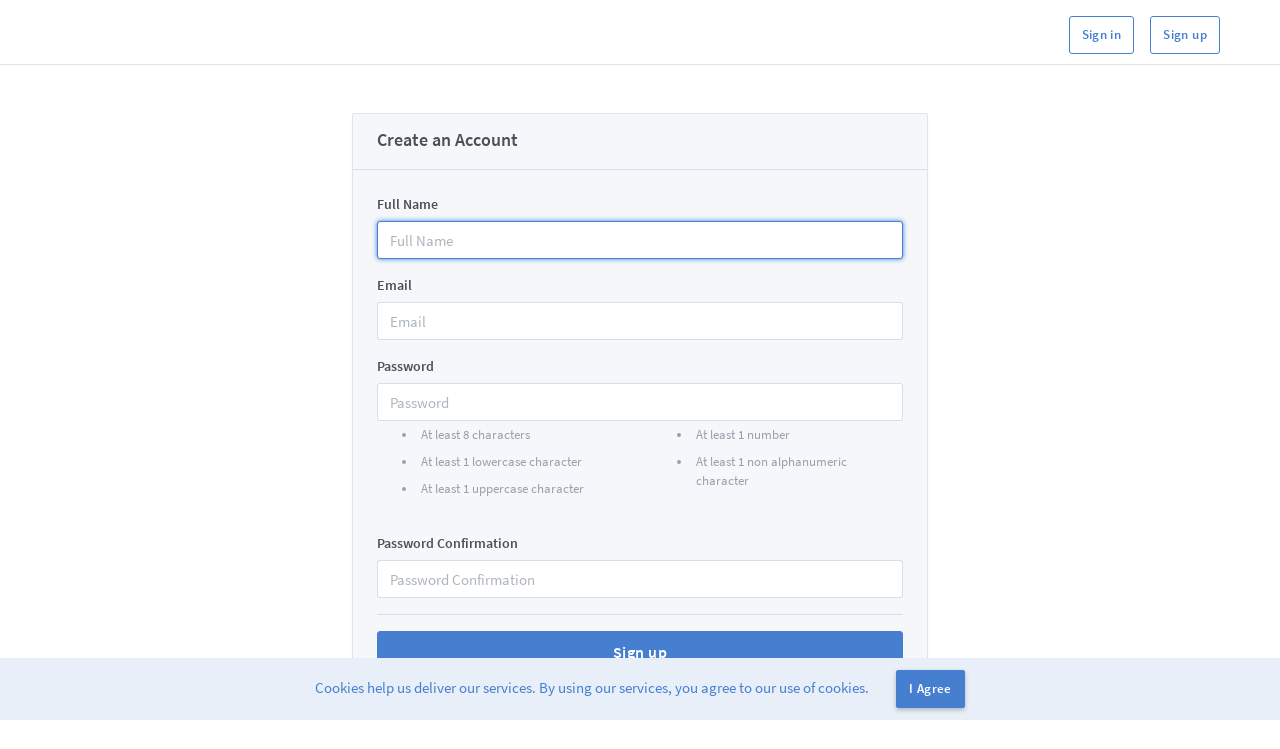

--- FILE ---
content_type: text/html; charset=utf-8
request_url: https://bbb.niederkruechten.de/signup
body_size: 70763
content:

<!DOCTYPE html>
<html>
  <head>

    <title>BigBlueButton</title>
    <meta property="og:title" content="BigBlueButton" />
    <meta property="og:type" content="website" />
    <meta property="og:locale" content= />
    <meta property="og:description" content="Greenlight is a simple front-end for your BigBlueButton open-source web conferencing server. You can create your own rooms to host sessions, or join others using a short and convenient link." />
    <meta property="og:url" content="https://bbb.niederkruechten.de" />
    <meta property="og:image" content="https://upload.wikimedia.org/wikipedia/commons/2/22/DEU_Niederkruechten_COA.svg" />
    <meta name="viewport" content= "width=device-width, user-scalable=no">
    <meta name="csrf-param" content="authenticity_token" />
<meta name="csrf-token" content="A8NQmPzvmdczosK9qOjywgVIDAjhSR5tAAG2DU/0gBONfgJOVezPQOGKXJ5j97q8PlfJI3L+U636A77WBcGMeA==" />

    <!-- Global javascript variables and helpers. -->
    <script type="text/javascript">
      window.GreenLight = {};
      window.GreenLight.WEBSOCKET_HOST = ""
      window.GreenLight.RELATIVE_ROOT = ""
    </script>

    <link rel="stylesheet" media="all" href="/assets/application-c90428ea9178631ef2213415b52bdf5d55a27722ea19aeffbb7b74157540976f.css" data-turbolinks-track="reload" />
    <script src="/assets/application-ee807c3c133369738df7f6629fb97eb677e4ea31b995ba6cdee2230a943a7a2e.js" data-turbolinks-track="reload"></script>

    <link rel="shortcut icon" type="image/x-icon" href="/assets/favicon-76c923a0c96c0e77a6ec9d6596b30d597bf270a94136c36aac0cfae8d647b83c.ico" />

    <!-- Primary color styling -->
    <link rel="stylesheet" media="screen" href="/themes/primary.css" />

    <script type="text/javascript">
      // Include the correct translated strings for Javascript
      window.I18n = {"date":{"formats":{"default":"%Y-%m-%d","short":"%b %d","long":"%B %d, %Y"},"day_names":["Sunday","Monday","Tuesday","Wednesday","Thursday","Friday","Saturday"],"abbr_day_names":["Sun","Mon","Tue","Wed","Thu","Fri","Sat"],"month_names":[null,"January","February","March","April","May","June","July","August","September","October","November","December"],"abbr_month_names":[null,"Jan","Feb","Mar","Apr","May","Jun","Jul","Aug","Sep","Oct","Nov","Dec"],"order":["year","month","day"]},"time":{"formats":{"default":"%b %d, %Y %-I:%M%P","short":"%d %b %H:%M","long":"%B %d, %Y %H:%M"},"am":"am","pm":"pm"},"support":{"array":{"words_connector":", ","two_words_connector":" and ","last_word_connector":", and "}},"number":{"format":{"separator":".","delimiter":",","precision":3,"significant":false,"strip_insignificant_zeros":false},"currency":{"format":{"format":"%u%n","unit":"$","separator":".","delimiter":",","precision":2,"significant":false,"strip_insignificant_zeros":false}},"percentage":{"format":{"delimiter":"","format":"%n%"}},"precision":{"format":{"delimiter":""}},"human":{"format":{"delimiter":"","precision":3,"significant":true,"strip_insignificant_zeros":true},"storage_units":{"format":"%n %u","units":{"byte":{"one":"Byte","other":"Bytes"},"kb":"KB","mb":"MB","gb":"GB","tb":"TB","pb":"PB","eb":"EB"}},"decimal_units":{"format":"%n %u","units":{"unit":"","thousand":"Thousand","million":"Million","billion":"Billion","trillion":"Trillion","quadrillion":"Quadrillion"}}}},"errors":{"format":"%{attribute} %{message}","messages":{"model_invalid":"Validation failed: %{errors}","inclusion":"is not included in the list","exclusion":"is reserved","invalid":"is invalid","confirmation":"doesn't match %{attribute}","accepted":"must be accepted","empty":"can't be empty","blank":"can't be blank","present":"must be blank","too_long":{"one":"is too long (maximum is 1 character)","other":"is too long (maximum is %{count} characters)"},"too_short":"is too short","wrong_length":{"one":"is the wrong length (should be 1 character)","other":"is the wrong length (should be %{count} characters)"},"not_a_number":"is not a number","not_an_integer":"must be an integer","greater_than":"must be greater than %{count}","greater_than_or_equal_to":"must be greater than or equal to %{count}","equal_to":"must be equal to %{count}","less_than":"must be less than %{count}","less_than_or_equal_to":"must be less than or equal to %{count}","other_than":"must be other than %{count}","odd":"must be odd","even":"must be even","required":"must exist","taken":"has already been taken","url":"is not a valid URL","email":"is not a valid email address","domain":"must end with \"%{email_domain}\""},"bigbluebutton":{"help":"Please make sure the proper steps have been taken. \u003ca href=\"%{doc_link}\"\u003eLearn more\u003c/a\u003e","message":"Invalid BigBlueButton Endpoint and Secret","title":"Server Error"},"internal":{"message":"Looks like something went wrong on our end.","help":"The error has been logged, we'll take a look!","report":"Report Issue"},"maintenance":{"message":"Sorry, we're down for maintenance.","help":"We'll be back soon!"},"migration_error":{"contact_admin":"If you are not an administrator, please contact one.","continue":"I'd like to stay using 1.0.","notice":"Greenlight encountered a database migration error.\u003cbr\u003e This may be because you haven't updated to Greenlight 2.0.\n","upgrade":"Show me how to upgrade to 2.0!","version":"We've released a new version of Greenlight, but your database isn't compatible."},"no_provider":{"message":"The site you are trying to access is not enabled","help":"Please contact your system administrator to setup Greenlight"},"not_found":{"message":"Sorry! The page you are looking for does not exist.","help":"Is it possible its been removed?","user_not_found":{"help":"Please contact an administrator.","message":"Sorry, this user is not registered."},"user_missing":{"help":"Please verify the URL and try again","message":"The URL that you have entered is not valid."}},"title":"Errors","unauthorized":{"message":"You do not have access to this application","help":"If you believe this is a mistake, please contact your system administrator."}},"activerecord":{"errors":{"messages":{"record_invalid":"Validation failed: %{errors}","restrict_dependent_destroy":{"has_one":"Cannot delete record because a dependent %{record} exists","has_many":"Cannot delete record because dependent %{record} exist"}},"models":{"user":{"confirmation":"doesn't match","attributes":{"email":{"invalid":"invalid email format"},"password":{"invalid":"did not meet complexity requirements"}}}}},"attributes":{"user":{"accepted_terms":"Terms and Conditions","email":"Email","name":"Name","password":"Password","password_confirmation":"Password Confirmation","old_password":"Old password"}}},"datetime":{"distance_in_words":{"half_a_minute":"half a minute","less_than_x_seconds":{"one":"less than 1 second","other":"less than %{count} seconds"},"x_seconds":{"one":"1 second","other":"%{count} seconds"},"less_than_x_minutes":{"one":"less than a minute","other":"less than %{count} minutes"},"x_minutes":{"one":"1 minute","other":"%{count} minutes"},"about_x_hours":{"one":"about 1 hour","other":"about %{count} hours"},"x_days":{"one":"1 day","other":"%{count} days"},"about_x_months":{"one":"about 1 month","other":"about %{count} months"},"x_months":{"one":"1 month","other":"%{count} months"},"about_x_years":{"one":"about 1 year","other":"about %{count} years"},"over_x_years":{"one":"over 1 year","other":"over %{count} years"},"almost_x_years":{"one":"almost 1 year","other":"almost %{count} years"}},"prompts":{"year":"Year","month":"Month","day":"Day","hour":"Hour","minute":"Minute","second":"Seconds"}},"helpers":{"select":{"prompt":"Please select"},"submit":{"create":"Create %{model}","update":"Update %{model}","submit":"Save %{model}"}},"recaptcha":{"errors":{"verification_failed":"reCAPTCHA verification failed, please try again.","recaptcha_unreachable":"Oops, we failed to validate your reCAPTCHA response. Please try again."}},"pagy":{"item_name":{"one":"item","other":"items"},"nav":{"prev":"\u0026lsaquo; Prev","next":"Next \u0026rsaquo;","gap":"\u0026hellip;"},"info":{"no_items":"No %{item_name} found","single_page":"Displaying \u003cb\u003e%{count}\u003c/b\u003e %{item_name}","multiple_pages":"Displaying %{item_name} \u003cb\u003e%{from}-%{to}\u003c/b\u003e of \u003cb\u003e%{count}\u003c/b\u003e in total"},"combo_nav_js":"Page %{page_input} of %{pages}","items_selector_js":"Show %{items_input} %{item_name} per page"},"administrator":{"site_settings":{"authentication":{"disabled":"Disabled","enabled":"Enabled","info":"Only allow authenticated users to join a room","title":"Require Authentication for Rooms","user-info":"You must sign in above to join this room."},"branding":{"change":"Change Image","info":"Change the branding image that appears in the top left corner","placeholder":"Image Url...","title":"Branding Image","invalid":"Invalid URL"},"legal":{"change":"Change URL","info":"Change the Terms Link that appears in the bottom of the page","placeholder":"Terms URL...","title":"Terms","invalid":"Invalid URL"},"privpolicy":{"change":"Change URL","info":"Change the Privacy Policy Link that appears in the bottom of the page","placeholder":"Privacy Policy URL...","title":"Privacy Policy","invalid":"Invalid URL"},"cache":{"info":"Clears the stored provider cache which forces a new request for the updated info","title":"Clear Provider Cache","button":"Clear Cache"},"clear_auth":{"info":"Clears the current authenticator for users allowing them to sign back in using a different authentication method","title":"Clear Current Authenticator","button":"Clear Auth"},"color":{"info":"Changing the Regular Color will change both Lighten and Darken. Lighten and Darken can then be changed individually","title":"Primary Color","regular":"Regular","lighten":"Lighten","darken":"Darken"},"email_mapping":{"info":"Map the user to a role using their email. Must be in the format email1=role1,email2=role2","title":"Role Mapping by Email","update":null},"log_level":{"title":"Log Level","information":"Change the Log Level for the entire deployment","debug":"Debug","info":"Info","warn":"Warn","error":"Error","fatal":"Fatal","unknown":"Unknown"},"recording_visibility":{"info":"Set the default recording visbility for new recordings","title":"Recording Default Visibility","warning":"This setting will only be applied to rooms that aren't running"},"require_consent":{"info":"This setting enables a room setting that allows room owners to specify which rooms can be recorded. Users joining a recorded room must consent before joining.","title":"Require Room Owner and Joiner Consent to Recording"},"maintenance_banner":{"info":"Displays a Banner to inform the user of a scheduled maintenance","title":"Maintenance Banner","display":"Set","clear":"Clear","time":"Example: Update scheduled on December 13 @ 23:00 ET. Users may experience problems signing in."},"preupload":{"info":"Users can preupload a presentation to be used as the default presentation for that specific room","title":"Allow Users to Preupload Presentations"},"registration":{"info":"Change the way that users register to the website","title":"Registration Method","methods":{"approval":"Approve/Decline","invite":"Join by Invitation","open":"Open Registration"}},"rooms":{"info":"Limits the number of rooms that a user can have (including Home Room). This setting does not apply to administrators.","title":"Number of Rooms per User"},"shared_access":{"info":"Setting to disabled will remove the button from the Room options dropdown, preventing users from sharing rooms","title":"Allow Users to Share Rooms"},"subtitle":"Customize Greenlight","tabs":{"appearance":"Appearance","administration":"Administration","registration":"Registration","settings":"Settings"},"title":"Site Settings"},"flash":{"approved":"User has been successfully approved.","banned":"User has been successfully banned.","unbanned":"User has been successfully unbanned.","delete":"User deleted successfully","delete_fail":"Failed to delete user","demoted":"User has been successfully demoted","invite":"Invite successfully sent to %{email}","invite_email_verification":"Emails must be enabled in order to use this method. Please contact your system administrator.","merge_fail":"There was an issue merging the user accounts. Please check the users selected and try again","merge_success":"User accounts merged successfully","perm_deleted":"User has been permanently deleted","promoted":"User has been successfully promoted","registration_method_updated":"Registration method successfully updated","reset_password":"The user has been sent an email to reset their password. (Please ask them to check their spam folder if they haven't received it)","restored":"User has been successfully restored","room_configuration":"Room Configuration successfully changed","settings":"Site Settings successfully changed","unauthorized":"You are not authorized to perform actions on this user"},"recordings":{"latest":"Latest Recordings","title":"Server Recordings","no_recordings":"This server has no recordings.","search_info":"Enter a user's full email or a room's uid"},"roles":{"appear_in_share_list":"Include users with this role in the dropdown for sharing rooms","can_create_rooms":"Can create rooms","can_launch_recording":"Allow users with this role to record their meetings","delete":"Delete the role","invalid_create":"There was a problem creating a new role. Please check the role values and try again","invalid_order":"There was a problem updating the priority of the role. Please check the values and try again","invalid_update":"There was a problem updating the permissions of the role. Please check the values and try again","manage_rooms_recordings":"Allow users with this role to manage server rooms and recordings","name":"Role Name","new_role":"Create a new role","role_has_users":"This role is assigned to %{user_count} accounts. Please remove all accounts from this role before deleting it.","title":"Roles","promote_email":"Send an email to users when they are assigned this role","demote_email":"Send an email to users when they are removed from this role","edit_site_settings":"Allow users with this role to edit site settings","edit_roles":"Allow users with this role to edit other roles","manage_users":"Allow users with this role to manage users","invalid_assignment":"There was a problem assigning the roles to the user. Please check the values and try again","colour":{"title":"Role Colour","info":"Set the colour that will be associated with the role"}},"room_configuration":{"title":"Room Configuration","mute":{"info":"Automatically mutes the user when they join the BigBlueButton meeting"},"require_moderator":{"info":"Prompts the moderator of the BigBlueButton meeting when a user tries to join. If the user is approved, they will be able to join the meeting."},"allow_any":{"info":"Allows any user to start the meeting at any time. By default, only the room owner can start the meeting."},"all_moderator":{"info":"Gives all users moderator privileges in BigBlueButton when they join the meeting."},"recordings":{"info":"Allows room owners to specify whether they want the option to record a room or not. If enabled, the moderator must still click the \"Record\" button once the meeting has started."},"moderator_codes":{"info":"Allows room owners to optionally generate a moderator pin which allows other users to join directly as moderators.","title":"Moderator Access Code"},"options":{"disabled":"Disabled","enabled":"Always Enabled","optional":"Optional"}},"rooms":{"timeout":"Due to the %{server} Server request timing out, the information for status and participants may not be accurate","title":"Server Rooms","table":{"ended":"Ended: %{session}","id":"ID","not_running":"Not Running","participants":"Participants","running":"Running","started":"Started: %{session}","status":"Status","view":"View"}},"title":"Organization Settings","users":{"invite":"Invite User","edit":{"title":"Edit User Details"},"settings":{"approve":"Approve","decline":"Decline","ban":"Ban User","delete":"Delete","edit":"Edit","edit_roles":"Edit the user roles","merge":"Merge","perm_delete":"Permanently Delete","unban":"Unban User","undelete":"Undelete"},"table":{"authenticator":"Authenticator","created":"Created","time":"Time Sent","name":"Name","not_found":"No users match your search","no_users":"No users found","role":"Role","uid":"User ID","username":"Username","valid":"Valid"},"title":"Manage Users"}},"add_to_google_calendar":"Add to Google Calendar","bigbluebutton":"BigBlueButton","bigbluebutton_exception":"Oops, there was an error when starting the meeting!","cancel":"Cancel","cookies":{"cookie_info":"Cookies help us deliver our services. By using our services, you agree to our use of cookies.","cookie_button":"I Agree","policy":"For more infomation, see our \u003ca href=\"%{privacy_link}\"\u003e\u003cu\u003eprivacy policy\u003c/u\u003e\u003c/a\u003e."},"copied":"Copied","copy":"Copy","default_admin":"You are still using the default password for this account. Please click \u003ca href=\"%{edit_link}\"\u003ehere\u003c/a\u003e to change it","delete":"Delete","delivery_error":"An error occured during email delivery. Please contact an administrator!","docs":"Documentation","email":"Email","email_sent":"Your %{email_type} email has been sent! (Please check your Spam folder if you haven't received it)","enter_your_name":"Enter your name!","expired_reset_token":"Password reset link has expired!","features":{"title":"Features","rooms":"Personalized Rooms","recordings":"Recording Management","designs":"Custom Designs","authentication":"User Authentication"},"footer":{"legal":"Terms","privpolicy":"Privacy Policy","powered_by":"Powered by %{href}."},"forgot_password":{"subtitle":"Forgot Password","email":"Email","submit":"Submit"},"go_back":"Go back","greenlight":"Greenlight","header":{"all_recordings":"All Recordings","dropdown":{"account_settings":"Organization","help":"Need help?","home":"Home","settings":"Profile","signout":"Sign out"}},"home_room":"Home Room","info_update_success":"Information successfully updated.","invalid_credentials":"The email and password you entered did not match our records. Try again or click Forgot Password to reset your password.","invalid_credentials_external":"The email and password you entered did not match our records. Please try again.","invalid_login_method":"Login failed due to account mismatch. You need to log in with omniauth.","invite_message":"To invite someone to the meeting, send them this link:","javascript":{"room":{"mailer":{"subject":"has invited you to view a recording.","body":"To view the recording, follow the link below:","autogenerated":"This e-mail is auto-generated by BigBlueButton.","footer":"BigBlueButton is an open source web conferencing system. For more information on BigBlueButton, see https://bigbluebutton.org/."}},"search":{"start":"Start searching..."}},"landing":{"about":"%{href} is a simple front-end for your BigBlueButton open-source web conferencing server. You can create your own rooms to host sessions, or join others using a short and convenient link.","welcome":"Welcome to BigBlueButton.","video":"Watch our tutorial on using Greenlight","upgrade":"Show me how to upgrade to 2.0!","version":"We've released a new version of Greenlight, but your database isn't compatible."},"language_default":"Default (browser language)","ldap_error":"Unable to connect to the LDAP server. Please check your LDAP configuration in the env file and ensure your server is running.","login":"Sign in","login_page":{"locked_out":"Your account has been locked due to too many incorrect password attempts. Please try again later."},"login_title":"Sign in to your account","mailer":{"user":{"approve":{"info":"Your account has been approved.","signin":"To access your personal rooms, click the button below and sign in.","signin_link":"Sign In","signup":{"info":"A new user has signed up to use Greenlight.","more-info":"To allow this user to access Greenlight you must approve their account in organization settings.","admins_link":"Visit the Organization Page","subject":"New Greenlight User Sign Up","username":"The user signed up with the name %{name} and the email %{email}."},"subject":"Account Approved","username":"Your username is %{email}."},"demoted":{"info":"You are no longer an %{role} on %{url}.","more-info":"You now have the same privileges as a regular user.","root_link":"Sign In","subtitle":"%{role} Rights Rescinded"},"invite":{"info":"You have been invited to your own personal space by %{name}","signup_info":"To signup using your email, click the button below and follow the steps.","signup_link":"Sign Up","valid":"The invite is valid until: %{date}","signup":{"info":"A user that was invited has signed up to use Greenlight.","admins_link":"Visit the Organization Page","subject":"New Greenlight User Sign Up","username":"The user signed up with the name %{name} and the email %{email}."},"subject":"Invitation to join BigBlueButton","username":"Your username is %{email}."},"password_reset":{"title":"Password reset","welcome":"A password reset has been requested for the email \u003cb\u003e%{email}\u003c/b\u003e","message":"If you requested this reset, then please click the link below to reset your password:","reset_link":"Reset Password","expire":"This link will expire in two hours.","ignore":"You can safely ignore this email if you did not make this request."},"promoted":{"admins_link":"Visit the Organization Page","info":"You are now an %{role} on %{url}.","more-info":"To view your new abilities please visit %{url}.","subtitle":"%{role} Rights Granted"},"verify_email":{"welcome":"Welcome to your personal space, %{name}!","success":"Leveraging %{bigbluebutton}, you can create your own rooms to host sessions and collaborate with others.","username":"Your username is %{email}.","verify":"To verify your account, just click the button below.","verify_text":"To verify your account, just follow this link: %{url}","verify_link":"Verify Account","thanks":"Thanks for joining and have a great day!"}}},"max_concurrent":"The maximum number of concurrent sessions allowed has been reached!","merged":"Merged","modal":{"create_role":{"create":"Create a new Role","footer_text":"You can edit the individual permissions for this role after you've created it","name_placeholder":"Enter a role name...","not_blank":"Role name cannot be blank.","title":"Create New Role"},"create_room":{"access_code":"Access Code","moderator_access_code":"Moderator Code","access_code_placeholder":"Generate an optional room access code","reset_access_code":"Reset the optional room access code","moderator_access_code_placeholder":"Generate an optional code for moderators","reset_moderator_access_code":"Reset the optional code for moderators","auto_join":"Automatically join me into the room","create":"Create Room","free_delete":"You will be free to delete this room at any time.","name_placeholder":"Enter a room name...","not_blank":"Room name cannot be blank.","title":"Create New Room"},"delete_account":{"confirm":"Are you sure you want to delete this account?","delete":"I'm sure, delete this account.","keep":"Actually, I'll keep it.","delete_warning":"This will deactivate the user's account. All deactived users can be found under the deleted tab.","warning":"This decision is final. You will \u003cb\u003enot\u003c/b\u003e be able to recover associated data."},"delete_rec":{"delete":"I'm sure, delete this recording.","header":"Are you sure you want to delete this recording?","warning":"You will \u003cb\u003enot\u003c/b\u003e be able to recover this recording"},"delete_room":{"confirm":"Are you sure you want to delete %{room}?","delete":"I'm sure, delete this room.","keep":"On second thought, I'll keep it.","warning":"You will \u003cb\u003enot\u003c/b\u003e be able to recover this room","recording_warning":"or any of its %{recordings_num} associated recordings."},"invite_user":{"email_placeholder":"Enter the users' emails (separated by commas)","footer":"The user will receive an email with instructions on how to sign up","send":"Send Invite","title":"Invite User"},"login":{"or":"or","with":"Sign in with %{provider}","forgot_password":"Forgot Password?"},"preupload":{"change":"Replace Presentation","choose":"Choose a file...","current":"Current Presentation:","footer":"Depending on the size of the presentation, it may require additional time to upload before it can be used.","invalid":"Invalid size/file type. Please see the restrictions below.","title":"Add Presentation","use":"Use Presentation"},"rename_recording":null,"remove_shared":{"title":"Are you sure you want to remove this room from your room list?","delete":"I'm sure, remove this room.","warning":"You will \u003cb\u003enot\u003c/b\u003e be able to access this room anymore."},"room_settings":{"title":"Room Settings","update":"Update Room","client":"Select client type","join_moderator":"All users join as moderators","mute":"Mute users when they join","require_approval":"Require moderator approval before joining","start":"Allow any user to start this meeting","footer_text":"Adjustment to your room can be done at anytime.","recording":"Allow room to be recorded"},"rename_room":{"name_placeholder":"Enter a new room name..."},"share_access":{"footer":"Sharing a room with a user allows them to start the room and view the room's recordings","list":"Shared With","title":"Share Room Access","save":"Save Changes","cancel_changes":"Cancel Changes","select":"Select User"},"merge_user":{"cancel":"Cancel","from":"Account to be Merged","title":"Merge User Accounts","to":"Primary Account","save":"Merge","footer":"The rooms of the account to be merged will be transfered over to the Primary Account's room list and then the account will be deleted."}},"name_update_success":"Room name successfully changed!","no_user_email_exists":"There is no existing user with the email specified. Please make sure you typed it correctly.","omniauth_error":"An error occured while authenticating with omniauth. Please try again or contact an administrator!","omniauth_specific_error":"%{error} occured while authenticating with omniauth. Please try again or contact an administrator!","password":"Password","password_empty_notice":"Password cannot be empty.","password_reset_success":"Password has been reset.","password_different_notice":"Password Confirmation does not match.","old_password_incorrect":"is incorrect","password_complexity":{"minimum_len":"At least 8 characters","one_lower_case":"At least 1 lowercase character","one_upper_case":"At least 1 uppercase character","one_digit":"At least 1 number","one_sym":"At least 1 non alphanumeric character"},"provider":{"google":"Google","office365":"Office 365","twitter":"Twitter","ldap":"LDAP","openid_connect":"OpenID Connect"},"recording":{"all_recordings":"All Recordings","email":"Email Recording","error":"There was an error retrieving %{count} recording(s)","no_public_recordings":"This room has no public recordings.","no_recordings":"This room has no recordings.","no_user_recordings":"You currently have no recordings.","no_matched_pub_recordings":"No public recordings match your search.","no_matched_recordings":"No recordings match your search.","recorded_on":"Recorded on %{date}","table":{"name":"Name","thumbnails":"Thumbnails","length":"Length","users":"Users","visibility":"Visibility","formats":"Formats"},"visibility":{"inaccessible":"Inaccessible","public":"Public","unlisted":"Unlisted"},"format":{"notes":"Notes","podcast":"Podcast","presentation":"Presentation","statistics":"Statistics","video":"Video"}},"registration":{"approval":{"fail":"Your account has not been approved yet. If multiples days have passed since you signed up, please contact your administrator.","signup":"Your account was successfully created. It has been sent to an administrator for approval."},"banned":{"fail":"You do not have access to this application. If you believe this is a mistake, please contact your administrator."},"deprecated":{"new_signin":"Select a new login method for you account. All your rooms from your old account will be migrated to the new account","twitter_signin":"Signing in via Twitter has been deprecated and will be removed in the next release. Click \u003ca href=\"%{link}\"\u003e here \u003c/a\u003e to move your account to a new authentication method","twitter_signup":"Sign up via Twitter has been deprecated. Please use a different sign up method","merge_success":"Successfully merged your twitter account with your new account. Your old twitter account has been deleted"},"invite":{"fail":"Your token is either invalid or has expired. If you believe this is a mistake, please contact your administrator.","no_invite":"You do not have an invitation to join. Please contact your administrator to receive one."},"insecure_password":"To improve account security, we've increased password complexity for all passwords. Please create a new password that matches the requirements below."},"remove":"Remove","rename":"Rename","reset_password":{"captcha":"reCAPTCHA verification failed, please try again.","complexity":"Password did not meet complexity requirements","invalid_token":"Password reset token is invalid. Please try resetting your password again.","subtitle":"Reset Password","password":"New Password","confirm":"New Password Confirmation","update":"Update Password","auth_change":"The authentication method has changed. Please check your email to set your password."},"roles":{"active":"Active","admin":"Admin","banned":"Banned","deleted":"Deleted","pending":"Pending","invited":"Invited","user":"User"},"room":{"access_code_required":"Please enter a valid access code to join the room","add_presentation":"Add Presentation","copy_access":"Copy Access Code","copy_moderator_access":"Copy Moderator Code","create_room":"Create a Room","create_room_error":"There was an error creating the room","create_room_success":"Room created successfully","delete":{"home_room":"Can't delete user's Home Room","success":"Room deleted successfully","fail":"Failed to delete room (%{error})"},"enter_the_access_code":"Enter the room's access code","enter_the_moderator_access_code":"Enter the room's moderator code!","optional_moderator_access_code":"Optional Moderator Code:","invalid_provider":"You have entered an invalid url. Please check the url and try again.","invitation_description":"You have been invited to join %{name} using BigBlueButton. To join, click the link above and enter your name.","invited":"You have been invited to join","recording_present":"I acknowledge that this session is going to be recorded. This may include my voice and video if enabled.","invite_participants":"Invite Participants","join":"Join","last_session":"Last session on %{session}","login":"Enter","owner":"Owner","owner_banned":"This room is currently unavailable","no_room":{"description":"Enter the room url or the room id for the room you want to join.","edit_profile":"Edit User Profile","go_to":"Go to the Room","invalid_room_uid":"The room url/uid you entered was invalid.","placeholder":"Room url/uid","no_recent_rooms":"You don't have any recently joined rooms","recent_rooms":"Go To a Recently Joined Room","title":"Join a Room"},"no_sessions":"This room has no sessions, yet!","preupload_success":"Successfully added presentation","preupload_error":"There was an error updating the room presentation","preupload_remove_success":"Successfully removed presentation","preupload_remove_error":"There was an error removing the room presentation","recordings":"Room Recordings","room_limit":"You have reached the maximum number of rooms allowed","room_limit_exceeded":"You have exceeded the number of rooms allowed. Please delete %{difference} room(s) to access this room.","sessions":"Sessions","settings":"Room Settings","share":"Manage Access","shared_by":"Shared by %{email}","remove_shared_access_success":"Successfully removed shared room from your room list","remove_shared_access_error":"There was an error removing the shared room from your list","shared_access_success":"Room shared successfully","shared_access_error":"There was an error sharing the room","start":"Start","search":"Search for room…","unavailable":"This room is currently unavailable due to the owner's email not being verified.","update_settings_error":"There was an error updating the room settings","update_settings_success":"Room settings successfully updated","wait":{"message":"The meeting hasn't started yet.","auto":"You will automatically join when the meeting starts."}},"settings":{"account":{"fullname":"Full Name","language":"Language","provider":"Provider","image":"Image","image_url":"Profile Image URL","roles":"User Role","subtitle":"Update your Account Info","title":"Account Info","reset_password":"Reset user password"},"delete":{"button":"Yes, I would like to delete my account.","disclaimer":"If you choose to delete your account, it will \u003cb\u003eNOT\u003c/b\u003e be recoverable. All information regarding your account, including settings, rooms, and recording will be removed.","subtitle":"Permanently Delete your Account","title":"Delete Account"},"password":{"confirmation":"New Password Confirmation","new":"New Password","old":"Old Password","subtitle":"Change your Password","title":"Password"},"title":"Profile","search":"Search"},"signup":{"password_confirm":"Password Confirmation","subtitle":"Create an Account","title":"Sign up","with":"Sign up with %{provider}"},"terms":{"accept":"I accept the %{href}","accept_existing":"I accept the terms and conditions","title":"Terms and Conditions"},"test_install":"This deployment is using a pre-configured testing server, you should replace this with your own. For details, see the %{href}.\n","update":"Update","verify":{"accept":"Verify","activated":"Account verified!","already_verified":"Account has already been verified","invalid":"Invalid verification link","not_verified":"Your account has not been verified yet.","resend":"Resend verification email","signin":"Please sign in to access your account.","title":"Verify your email","verification":"Verification"},"session":{"expired":"Session expired (Please sign in again.)."}}
      window.I18nFallback = {"date":{"formats":{"default":"%Y-%m-%d","short":"%b %d","long":"%B %d, %Y"},"day_names":["Sunday","Monday","Tuesday","Wednesday","Thursday","Friday","Saturday"],"abbr_day_names":["Sun","Mon","Tue","Wed","Thu","Fri","Sat"],"month_names":[null,"January","February","March","April","May","June","July","August","September","October","November","December"],"abbr_month_names":[null,"Jan","Feb","Mar","Apr","May","Jun","Jul","Aug","Sep","Oct","Nov","Dec"],"order":["year","month","day"]},"time":{"formats":{"default":"%b %d, %Y %-I:%M%P","short":"%d %b %H:%M","long":"%B %d, %Y %H:%M"},"am":"am","pm":"pm"},"support":{"array":{"words_connector":", ","two_words_connector":" and ","last_word_connector":", and "}},"number":{"format":{"separator":".","delimiter":",","precision":3,"significant":false,"strip_insignificant_zeros":false},"currency":{"format":{"format":"%u%n","unit":"$","separator":".","delimiter":",","precision":2,"significant":false,"strip_insignificant_zeros":false}},"percentage":{"format":{"delimiter":"","format":"%n%"}},"precision":{"format":{"delimiter":""}},"human":{"format":{"delimiter":"","precision":3,"significant":true,"strip_insignificant_zeros":true},"storage_units":{"format":"%n %u","units":{"byte":{"one":"Byte","other":"Bytes"},"kb":"KB","mb":"MB","gb":"GB","tb":"TB","pb":"PB","eb":"EB"}},"decimal_units":{"format":"%n %u","units":{"unit":"","thousand":"Thousand","million":"Million","billion":"Billion","trillion":"Trillion","quadrillion":"Quadrillion"}}}},"errors":{"format":"%{attribute} %{message}","messages":{"model_invalid":"Validation failed: %{errors}","inclusion":"is not included in the list","exclusion":"is reserved","invalid":"is invalid","confirmation":"doesn't match %{attribute}","accepted":"must be accepted","empty":"can't be empty","blank":"can't be blank","present":"must be blank","too_long":{"one":"is too long (maximum is 1 character)","other":"is too long (maximum is %{count} characters)"},"too_short":"is too short","wrong_length":{"one":"is the wrong length (should be 1 character)","other":"is the wrong length (should be %{count} characters)"},"not_a_number":"is not a number","not_an_integer":"must be an integer","greater_than":"must be greater than %{count}","greater_than_or_equal_to":"must be greater than or equal to %{count}","equal_to":"must be equal to %{count}","less_than":"must be less than %{count}","less_than_or_equal_to":"must be less than or equal to %{count}","other_than":"must be other than %{count}","odd":"must be odd","even":"must be even","required":"must exist","taken":"has already been taken","url":"is not a valid URL","email":"is not a valid email address","domain":"must end with \"%{email_domain}\""},"bigbluebutton":{"help":"Please make sure the proper steps have been taken. \u003ca href=\"%{doc_link}\"\u003eLearn more\u003c/a\u003e","message":"Invalid BigBlueButton Endpoint and Secret","title":"Server Error"},"internal":{"message":"Looks like something went wrong on our end.","help":"The error has been logged, we'll take a look!","report":"Report Issue"},"maintenance":{"message":"Sorry, we're down for maintenance.","help":"We'll be back soon!"},"migration_error":{"contact_admin":"If you are not an administrator, please contact one.","continue":"I'd like to stay using 1.0.","notice":"Greenlight encountered a database migration error.\u003cbr\u003e This may be because you haven't updated to Greenlight 2.0.\n","upgrade":"Show me how to upgrade to 2.0!","version":"We've released a new version of Greenlight, but your database isn't compatible."},"no_provider":{"message":"The site you are trying to access is not enabled","help":"Please contact your system administrator to setup Greenlight"},"not_found":{"message":"Sorry! The page you are looking for does not exist.","help":"Is it possible its been removed?","user_not_found":{"help":"Please contact an administrator.","message":"Sorry, this user is not registered."},"user_missing":{"help":"Please verify the URL and try again","message":"The URL that you have entered is not valid."}},"title":"Errors","unauthorized":{"message":"You do not have access to this application","help":"If you believe this is a mistake, please contact your system administrator."}},"activerecord":{"errors":{"messages":{"record_invalid":"Validation failed: %{errors}","restrict_dependent_destroy":{"has_one":"Cannot delete record because a dependent %{record} exists","has_many":"Cannot delete record because dependent %{record} exist"}},"models":{"user":{"confirmation":"doesn't match","attributes":{"email":{"invalid":"invalid email format"},"password":{"invalid":"did not meet complexity requirements"}}}}},"attributes":{"user":{"accepted_terms":"Terms and Conditions","email":"Email","name":"Name","password":"Password","password_confirmation":"Password Confirmation","old_password":"Old password"}}},"datetime":{"distance_in_words":{"half_a_minute":"half a minute","less_than_x_seconds":{"one":"less than 1 second","other":"less than %{count} seconds"},"x_seconds":{"one":"1 second","other":"%{count} seconds"},"less_than_x_minutes":{"one":"less than a minute","other":"less than %{count} minutes"},"x_minutes":{"one":"1 minute","other":"%{count} minutes"},"about_x_hours":{"one":"about 1 hour","other":"about %{count} hours"},"x_days":{"one":"1 day","other":"%{count} days"},"about_x_months":{"one":"about 1 month","other":"about %{count} months"},"x_months":{"one":"1 month","other":"%{count} months"},"about_x_years":{"one":"about 1 year","other":"about %{count} years"},"over_x_years":{"one":"over 1 year","other":"over %{count} years"},"almost_x_years":{"one":"almost 1 year","other":"almost %{count} years"}},"prompts":{"year":"Year","month":"Month","day":"Day","hour":"Hour","minute":"Minute","second":"Seconds"}},"helpers":{"select":{"prompt":"Please select"},"submit":{"create":"Create %{model}","update":"Update %{model}","submit":"Save %{model}"}},"recaptcha":{"errors":{"verification_failed":"reCAPTCHA verification failed, please try again.","recaptcha_unreachable":"Oops, we failed to validate your reCAPTCHA response. Please try again."}},"pagy":{"item_name":{"one":"item","other":"items"},"nav":{"prev":"\u0026lsaquo; Prev","next":"Next \u0026rsaquo;","gap":"\u0026hellip;"},"info":{"no_items":"No %{item_name} found","single_page":"Displaying \u003cb\u003e%{count}\u003c/b\u003e %{item_name}","multiple_pages":"Displaying %{item_name} \u003cb\u003e%{from}-%{to}\u003c/b\u003e of \u003cb\u003e%{count}\u003c/b\u003e in total"},"combo_nav_js":"Page %{page_input} of %{pages}","items_selector_js":"Show %{items_input} %{item_name} per page"},"administrator":{"site_settings":{"authentication":{"disabled":"Disabled","enabled":"Enabled","info":"Only allow authenticated users to join a room","title":"Require Authentication for Rooms","user-info":"You must sign in above to join this room."},"branding":{"change":"Change Image","info":"Change the branding image that appears in the top left corner","placeholder":"Image Url...","title":"Branding Image","invalid":"Invalid URL"},"legal":{"change":"Change URL","info":"Change the Terms Link that appears in the bottom of the page","placeholder":"Terms URL...","title":"Terms","invalid":"Invalid URL"},"privpolicy":{"change":"Change URL","info":"Change the Privacy Policy Link that appears in the bottom of the page","placeholder":"Privacy Policy URL...","title":"Privacy Policy","invalid":"Invalid URL"},"cache":{"info":"Clears the stored provider cache which forces a new request for the updated info","title":"Clear Provider Cache","button":"Clear Cache"},"clear_auth":{"info":"Clears the current authenticator for users allowing them to sign back in using a different authentication method","title":"Clear Current Authenticator","button":"Clear Auth"},"color":{"info":"Changing the Regular Color will change both Lighten and Darken. Lighten and Darken can then be changed individually","title":"Primary Color","regular":"Regular","lighten":"Lighten","darken":"Darken"},"email_mapping":{"info":"Map the user to a role using their email. Must be in the format email1=role1,email2=role2","title":"Role Mapping by Email","update":null},"log_level":{"title":"Log Level","information":"Change the Log Level for the entire deployment","debug":"Debug","info":"Info","warn":"Warn","error":"Error","fatal":"Fatal","unknown":"Unknown"},"recording_visibility":{"info":"Set the default recording visbility for new recordings","title":"Recording Default Visibility","warning":"This setting will only be applied to rooms that aren't running"},"require_consent":{"info":"This setting enables a room setting that allows room owners to specify which rooms can be recorded. Users joining a recorded room must consent before joining.","title":"Require Room Owner and Joiner Consent to Recording"},"maintenance_banner":{"info":"Displays a Banner to inform the user of a scheduled maintenance","title":"Maintenance Banner","display":"Set","clear":"Clear","time":"Example: Update scheduled on December 13 @ 23:00 ET. Users may experience problems signing in."},"preupload":{"info":"Users can preupload a presentation to be used as the default presentation for that specific room","title":"Allow Users to Preupload Presentations"},"registration":{"info":"Change the way that users register to the website","title":"Registration Method","methods":{"approval":"Approve/Decline","invite":"Join by Invitation","open":"Open Registration"}},"rooms":{"info":"Limits the number of rooms that a user can have (including Home Room). This setting does not apply to administrators.","title":"Number of Rooms per User"},"shared_access":{"info":"Setting to disabled will remove the button from the Room options dropdown, preventing users from sharing rooms","title":"Allow Users to Share Rooms"},"subtitle":"Customize Greenlight","tabs":{"appearance":"Appearance","administration":"Administration","registration":"Registration","settings":"Settings"},"title":"Site Settings"},"flash":{"approved":"User has been successfully approved.","banned":"User has been successfully banned.","unbanned":"User has been successfully unbanned.","delete":"User deleted successfully","delete_fail":"Failed to delete user","demoted":"User has been successfully demoted","invite":"Invite successfully sent to %{email}","invite_email_verification":"Emails must be enabled in order to use this method. Please contact your system administrator.","merge_fail":"There was an issue merging the user accounts. Please check the users selected and try again","merge_success":"User accounts merged successfully","perm_deleted":"User has been permanently deleted","promoted":"User has been successfully promoted","registration_method_updated":"Registration method successfully updated","reset_password":"The user has been sent an email to reset their password. (Please ask them to check their spam folder if they haven't received it)","restored":"User has been successfully restored","room_configuration":"Room Configuration successfully changed","settings":"Site Settings successfully changed","unauthorized":"You are not authorized to perform actions on this user"},"recordings":{"latest":"Latest Recordings","title":"Server Recordings","no_recordings":"This server has no recordings.","search_info":"Enter a user's full email or a room's uid"},"roles":{"appear_in_share_list":"Include users with this role in the dropdown for sharing rooms","can_create_rooms":"Can create rooms","can_launch_recording":"Allow users with this role to record their meetings","delete":"Delete the role","invalid_create":"There was a problem creating a new role. Please check the role values and try again","invalid_order":"There was a problem updating the priority of the role. Please check the values and try again","invalid_update":"There was a problem updating the permissions of the role. Please check the values and try again","manage_rooms_recordings":"Allow users with this role to manage server rooms and recordings","name":"Role Name","new_role":"Create a new role","role_has_users":"This role is assigned to %{user_count} accounts. Please remove all accounts from this role before deleting it.","title":"Roles","promote_email":"Send an email to users when they are assigned this role","demote_email":"Send an email to users when they are removed from this role","edit_site_settings":"Allow users with this role to edit site settings","edit_roles":"Allow users with this role to edit other roles","manage_users":"Allow users with this role to manage users","invalid_assignment":"There was a problem assigning the roles to the user. Please check the values and try again","colour":{"title":"Role Colour","info":"Set the colour that will be associated with the role"}},"room_configuration":{"title":"Room Configuration","mute":{"info":"Automatically mutes the user when they join the BigBlueButton meeting"},"require_moderator":{"info":"Prompts the moderator of the BigBlueButton meeting when a user tries to join. If the user is approved, they will be able to join the meeting."},"allow_any":{"info":"Allows any user to start the meeting at any time. By default, only the room owner can start the meeting."},"all_moderator":{"info":"Gives all users moderator privileges in BigBlueButton when they join the meeting."},"recordings":{"info":"Allows room owners to specify whether they want the option to record a room or not. If enabled, the moderator must still click the \"Record\" button once the meeting has started."},"moderator_codes":{"info":"Allows room owners to optionally generate a moderator pin which allows other users to join directly as moderators.","title":"Moderator Access Code"},"options":{"disabled":"Disabled","enabled":"Always Enabled","optional":"Optional"}},"rooms":{"timeout":"Due to the %{server} Server request timing out, the information for status and participants may not be accurate","title":"Server Rooms","table":{"ended":"Ended: %{session}","id":"ID","not_running":"Not Running","participants":"Participants","running":"Running","started":"Started: %{session}","status":"Status","view":"View"}},"title":"Organization Settings","users":{"invite":"Invite User","edit":{"title":"Edit User Details"},"settings":{"approve":"Approve","decline":"Decline","ban":"Ban User","delete":"Delete","edit":"Edit","edit_roles":"Edit the user roles","merge":"Merge","perm_delete":"Permanently Delete","unban":"Unban User","undelete":"Undelete"},"table":{"authenticator":"Authenticator","created":"Created","time":"Time Sent","name":"Name","not_found":"No users match your search","no_users":"No users found","role":"Role","uid":"User ID","username":"Username","valid":"Valid"},"title":"Manage Users"}},"add_to_google_calendar":"Add to Google Calendar","bigbluebutton":"BigBlueButton","bigbluebutton_exception":"Oops, there was an error when starting the meeting!","cancel":"Cancel","cookies":{"cookie_info":"Cookies help us deliver our services. By using our services, you agree to our use of cookies.","cookie_button":"I Agree","policy":"For more infomation, see our \u003ca href=\"%{privacy_link}\"\u003e\u003cu\u003eprivacy policy\u003c/u\u003e\u003c/a\u003e."},"copied":"Copied","copy":"Copy","default_admin":"You are still using the default password for this account. Please click \u003ca href=\"%{edit_link}\"\u003ehere\u003c/a\u003e to change it","delete":"Delete","delivery_error":"An error occured during email delivery. Please contact an administrator!","docs":"Documentation","email":"Email","email_sent":"Your %{email_type} email has been sent! (Please check your Spam folder if you haven't received it)","enter_your_name":"Enter your name!","expired_reset_token":"Password reset link has expired!","features":{"title":"Features","rooms":"Personalized Rooms","recordings":"Recording Management","designs":"Custom Designs","authentication":"User Authentication"},"footer":{"legal":"Terms","privpolicy":"Privacy Policy","powered_by":"Powered by %{href}."},"forgot_password":{"subtitle":"Forgot Password","email":"Email","submit":"Submit"},"go_back":"Go back","greenlight":"Greenlight","header":{"all_recordings":"All Recordings","dropdown":{"account_settings":"Organization","help":"Need help?","home":"Home","settings":"Profile","signout":"Sign out"}},"home_room":"Home Room","info_update_success":"Information successfully updated.","invalid_credentials":"The email and password you entered did not match our records. Try again or click Forgot Password to reset your password.","invalid_credentials_external":"The email and password you entered did not match our records. Please try again.","invalid_login_method":"Login failed due to account mismatch. You need to log in with omniauth.","invite_message":"To invite someone to the meeting, send them this link:","javascript":{"room":{"mailer":{"subject":"has invited you to view a recording.","body":"To view the recording, follow the link below:","autogenerated":"This e-mail is auto-generated by BigBlueButton.","footer":"BigBlueButton is an open source web conferencing system. For more information on BigBlueButton, see https://bigbluebutton.org/."}},"search":{"start":"Start searching..."}},"landing":{"about":"%{href} is a simple front-end for your BigBlueButton open-source web conferencing server. You can create your own rooms to host sessions, or join others using a short and convenient link.","welcome":"Welcome to BigBlueButton.","video":"Watch our tutorial on using Greenlight","upgrade":"Show me how to upgrade to 2.0!","version":"We've released a new version of Greenlight, but your database isn't compatible."},"language_default":"Default (browser language)","ldap_error":"Unable to connect to the LDAP server. Please check your LDAP configuration in the env file and ensure your server is running.","login":"Sign in","login_page":{"locked_out":"Your account has been locked due to too many incorrect password attempts. Please try again later."},"login_title":"Sign in to your account","mailer":{"user":{"approve":{"info":"Your account has been approved.","signin":"To access your personal rooms, click the button below and sign in.","signin_link":"Sign In","signup":{"info":"A new user has signed up to use Greenlight.","more-info":"To allow this user to access Greenlight you must approve their account in organization settings.","admins_link":"Visit the Organization Page","subject":"New Greenlight User Sign Up","username":"The user signed up with the name %{name} and the email %{email}."},"subject":"Account Approved","username":"Your username is %{email}."},"demoted":{"info":"You are no longer an %{role} on %{url}.","more-info":"You now have the same privileges as a regular user.","root_link":"Sign In","subtitle":"%{role} Rights Rescinded"},"invite":{"info":"You have been invited to your own personal space by %{name}","signup_info":"To signup using your email, click the button below and follow the steps.","signup_link":"Sign Up","valid":"The invite is valid until: %{date}","signup":{"info":"A user that was invited has signed up to use Greenlight.","admins_link":"Visit the Organization Page","subject":"New Greenlight User Sign Up","username":"The user signed up with the name %{name} and the email %{email}."},"subject":"Invitation to join BigBlueButton","username":"Your username is %{email}."},"password_reset":{"title":"Password reset","welcome":"A password reset has been requested for the email \u003cb\u003e%{email}\u003c/b\u003e","message":"If you requested this reset, then please click the link below to reset your password:","reset_link":"Reset Password","expire":"This link will expire in two hours.","ignore":"You can safely ignore this email if you did not make this request."},"promoted":{"admins_link":"Visit the Organization Page","info":"You are now an %{role} on %{url}.","more-info":"To view your new abilities please visit %{url}.","subtitle":"%{role} Rights Granted"},"verify_email":{"welcome":"Welcome to your personal space, %{name}!","success":"Leveraging %{bigbluebutton}, you can create your own rooms to host sessions and collaborate with others.","username":"Your username is %{email}.","verify":"To verify your account, just click the button below.","verify_text":"To verify your account, just follow this link: %{url}","verify_link":"Verify Account","thanks":"Thanks for joining and have a great day!"}}},"max_concurrent":"The maximum number of concurrent sessions allowed has been reached!","merged":"Merged","modal":{"create_role":{"create":"Create a new Role","footer_text":"You can edit the individual permissions for this role after you've created it","name_placeholder":"Enter a role name...","not_blank":"Role name cannot be blank.","title":"Create New Role"},"create_room":{"access_code":"Access Code","moderator_access_code":"Moderator Code","access_code_placeholder":"Generate an optional room access code","reset_access_code":"Reset the optional room access code","moderator_access_code_placeholder":"Generate an optional code for moderators","reset_moderator_access_code":"Reset the optional code for moderators","auto_join":"Automatically join me into the room","create":"Create Room","free_delete":"You will be free to delete this room at any time.","name_placeholder":"Enter a room name...","not_blank":"Room name cannot be blank.","title":"Create New Room"},"delete_account":{"confirm":"Are you sure you want to delete this account?","delete":"I'm sure, delete this account.","keep":"Actually, I'll keep it.","delete_warning":"This will deactivate the user's account. All deactived users can be found under the deleted tab.","warning":"This decision is final. You will \u003cb\u003enot\u003c/b\u003e be able to recover associated data."},"delete_rec":{"delete":"I'm sure, delete this recording.","header":"Are you sure you want to delete this recording?","warning":"You will \u003cb\u003enot\u003c/b\u003e be able to recover this recording"},"delete_room":{"confirm":"Are you sure you want to delete %{room}?","delete":"I'm sure, delete this room.","keep":"On second thought, I'll keep it.","warning":"You will \u003cb\u003enot\u003c/b\u003e be able to recover this room","recording_warning":"or any of its %{recordings_num} associated recordings."},"invite_user":{"email_placeholder":"Enter the users' emails (separated by commas)","footer":"The user will receive an email with instructions on how to sign up","send":"Send Invite","title":"Invite User"},"login":{"or":"or","with":"Sign in with %{provider}","forgot_password":"Forgot Password?"},"preupload":{"change":"Replace Presentation","choose":"Choose a file...","current":"Current Presentation:","footer":"Depending on the size of the presentation, it may require additional time to upload before it can be used.","invalid":"Invalid size/file type. Please see the restrictions below.","title":"Add Presentation","use":"Use Presentation"},"rename_recording":null,"remove_shared":{"title":"Are you sure you want to remove this room from your room list?","delete":"I'm sure, remove this room.","warning":"You will \u003cb\u003enot\u003c/b\u003e be able to access this room anymore."},"room_settings":{"title":"Room Settings","update":"Update Room","client":"Select client type","join_moderator":"All users join as moderators","mute":"Mute users when they join","require_approval":"Require moderator approval before joining","start":"Allow any user to start this meeting","footer_text":"Adjustment to your room can be done at anytime.","recording":"Allow room to be recorded"},"rename_room":{"name_placeholder":"Enter a new room name..."},"share_access":{"footer":"Sharing a room with a user allows them to start the room and view the room's recordings","list":"Shared With","title":"Share Room Access","save":"Save Changes","cancel_changes":"Cancel Changes","select":"Select User"},"merge_user":{"cancel":"Cancel","from":"Account to be Merged","title":"Merge User Accounts","to":"Primary Account","save":"Merge","footer":"The rooms of the account to be merged will be transfered over to the Primary Account's room list and then the account will be deleted."}},"name_update_success":"Room name successfully changed!","no_user_email_exists":"There is no existing user with the email specified. Please make sure you typed it correctly.","omniauth_error":"An error occured while authenticating with omniauth. Please try again or contact an administrator!","omniauth_specific_error":"%{error} occured while authenticating with omniauth. Please try again or contact an administrator!","password":"Password","password_empty_notice":"Password cannot be empty.","password_reset_success":"Password has been reset.","password_different_notice":"Password Confirmation does not match.","old_password_incorrect":"is incorrect","password_complexity":{"minimum_len":"At least 8 characters","one_lower_case":"At least 1 lowercase character","one_upper_case":"At least 1 uppercase character","one_digit":"At least 1 number","one_sym":"At least 1 non alphanumeric character"},"provider":{"google":"Google","office365":"Office 365","twitter":"Twitter","ldap":"LDAP","openid_connect":"OpenID Connect"},"recording":{"all_recordings":"All Recordings","email":"Email Recording","error":"There was an error retrieving %{count} recording(s)","no_public_recordings":"This room has no public recordings.","no_recordings":"This room has no recordings.","no_user_recordings":"You currently have no recordings.","no_matched_pub_recordings":"No public recordings match your search.","no_matched_recordings":"No recordings match your search.","recorded_on":"Recorded on %{date}","table":{"name":"Name","thumbnails":"Thumbnails","length":"Length","users":"Users","visibility":"Visibility","formats":"Formats"},"visibility":{"inaccessible":"Inaccessible","public":"Public","unlisted":"Unlisted"},"format":{"notes":"Notes","podcast":"Podcast","presentation":"Presentation","statistics":"Statistics","video":"Video"}},"registration":{"approval":{"fail":"Your account has not been approved yet. If multiples days have passed since you signed up, please contact your administrator.","signup":"Your account was successfully created. It has been sent to an administrator for approval."},"banned":{"fail":"You do not have access to this application. If you believe this is a mistake, please contact your administrator."},"deprecated":{"new_signin":"Select a new login method for you account. All your rooms from your old account will be migrated to the new account","twitter_signin":"Signing in via Twitter has been deprecated and will be removed in the next release. Click \u003ca href=\"%{link}\"\u003e here \u003c/a\u003e to move your account to a new authentication method","twitter_signup":"Sign up via Twitter has been deprecated. Please use a different sign up method","merge_success":"Successfully merged your twitter account with your new account. Your old twitter account has been deleted"},"invite":{"fail":"Your token is either invalid or has expired. If you believe this is a mistake, please contact your administrator.","no_invite":"You do not have an invitation to join. Please contact your administrator to receive one."},"insecure_password":"To improve account security, we've increased password complexity for all passwords. Please create a new password that matches the requirements below."},"remove":"Remove","rename":"Rename","reset_password":{"captcha":"reCAPTCHA verification failed, please try again.","complexity":"Password did not meet complexity requirements","invalid_token":"Password reset token is invalid. Please try resetting your password again.","subtitle":"Reset Password","password":"New Password","confirm":"New Password Confirmation","update":"Update Password","auth_change":"The authentication method has changed. Please check your email to set your password."},"roles":{"active":"Active","admin":"Admin","banned":"Banned","deleted":"Deleted","pending":"Pending","invited":"Invited","user":"User"},"room":{"access_code_required":"Please enter a valid access code to join the room","add_presentation":"Add Presentation","copy_access":"Copy Access Code","copy_moderator_access":"Copy Moderator Code","create_room":"Create a Room","create_room_error":"There was an error creating the room","create_room_success":"Room created successfully","delete":{"home_room":"Can't delete user's Home Room","success":"Room deleted successfully","fail":"Failed to delete room (%{error})"},"enter_the_access_code":"Enter the room's access code","enter_the_moderator_access_code":"Enter the room's moderator code!","optional_moderator_access_code":"Optional Moderator Code:","invalid_provider":"You have entered an invalid url. Please check the url and try again.","invitation_description":"You have been invited to join %{name} using BigBlueButton. To join, click the link above and enter your name.","invited":"You have been invited to join","recording_present":"I acknowledge that this session is going to be recorded. This may include my voice and video if enabled.","invite_participants":"Invite Participants","join":"Join","last_session":"Last session on %{session}","login":"Enter","owner":"Owner","owner_banned":"This room is currently unavailable","no_room":{"description":"Enter the room url or the room id for the room you want to join.","edit_profile":"Edit User Profile","go_to":"Go to the Room","invalid_room_uid":"The room url/uid you entered was invalid.","placeholder":"Room url/uid","no_recent_rooms":"You don't have any recently joined rooms","recent_rooms":"Go To a Recently Joined Room","title":"Join a Room"},"no_sessions":"This room has no sessions, yet!","preupload_success":"Successfully added presentation","preupload_error":"There was an error updating the room presentation","preupload_remove_success":"Successfully removed presentation","preupload_remove_error":"There was an error removing the room presentation","recordings":"Room Recordings","room_limit":"You have reached the maximum number of rooms allowed","room_limit_exceeded":"You have exceeded the number of rooms allowed. Please delete %{difference} room(s) to access this room.","sessions":"Sessions","settings":"Room Settings","share":"Manage Access","shared_by":"Shared by %{email}","remove_shared_access_success":"Successfully removed shared room from your room list","remove_shared_access_error":"There was an error removing the shared room from your list","shared_access_success":"Room shared successfully","shared_access_error":"There was an error sharing the room","start":"Start","search":"Search for room…","unavailable":"This room is currently unavailable due to the owner's email not being verified.","update_settings_error":"There was an error updating the room settings","update_settings_success":"Room settings successfully updated","wait":{"message":"The meeting hasn't started yet.","auto":"You will automatically join when the meeting starts."}},"settings":{"account":{"fullname":"Full Name","language":"Language","provider":"Provider","image":"Image","image_url":"Profile Image URL","roles":"User Role","subtitle":"Update your Account Info","title":"Account Info","reset_password":"Reset user password"},"delete":{"button":"Yes, I would like to delete my account.","disclaimer":"If you choose to delete your account, it will \u003cb\u003eNOT\u003c/b\u003e be recoverable. All information regarding your account, including settings, rooms, and recording will be removed.","subtitle":"Permanently Delete your Account","title":"Delete Account"},"password":{"confirmation":"New Password Confirmation","new":"New Password","old":"Old Password","subtitle":"Change your Password","title":"Password"},"title":"Profile","search":"Search"},"signup":{"password_confirm":"Password Confirmation","subtitle":"Create an Account","title":"Sign up","with":"Sign up with %{provider}"},"terms":{"accept":"I accept the %{href}","accept_existing":"I accept the terms and conditions","title":"Terms and Conditions"},"test_install":"This deployment is using a pre-configured testing server, you should replace this with your own. For details, see the %{href}.\n","update":"Update","verify":{"accept":"Verify","activated":"Account verified!","already_verified":"Account has already been verified","invalid":"Invalid verification link","not_verified":"Your account has not been verified yet.","resend":"Resend verification email","signin":"Please sign in to access your account.","title":"Verify your email","verification":"Verification"},"session":{"expired":"Session expired (Please sign in again.)."}}
    </script>
  </head>

  <body class="app-background" data-controller="sessions" data-action="new" data-relative-root="/">
    
<div class="header py-4">
  <div class="container">
    <div class="d-flex">
      <a class="header-brand" href="/">
          <img class="header-brand-img" alt="" src="https://upload.wikimedia.org/wikipedia/commons/2/22/DEU_Niederkruechten_COA.svg" />
</a>
      <div class="d-flex ml-auto">
            <a class="btn btn-outline-primary mx-2 sign-in-button" href="/signin">Sign in</a>

            <a class="btn btn-outline-primary mx-2 sign-in-button" href="/signup">Sign up</a>
      </div>
    </div>
  </div>
</div>


    <div class="wrapper">


      

      
<div class="container">
  <div class="row pt-7">
    <div class="col col-lg-6 offset-lg-3">
      <div class="card">
        <div class="card-header background">
          <h4 class="mt-2">Create an Account</h4>
        </div>
        <div class="card-body background">
          <form class="new_user" id="new_user" action="/signup" accept-charset="UTF-8" method="post"><input name="utf8" type="hidden" value="&#x2713;" /><input type="hidden" name="authenticity_token" value="+y9fEACohGy02KLf2okVk9QxZ6/rNEMGdFmZ4Mb+iXbew0qgu+zFzE6aOsjPhSXAoRJlrnpU7G3yS2Dg+Xcr8Q==" />
            <div class="form-group">
              <label class="form-label" for="user_name">Full Name</label>
              <input class="form-control " placeholder="Full Name" autofocus="autofocus" required="required" type="text" name="user[name]" id="user_name" />
              <div class="invalid-feedback d-block"></div>
            </div>
            <div class="form-group">
              <label class="form-label" for="user_email">Email</label>
              <input class="form-control " placeholder="Email" required="required" type="email" name="user[email]" id="user_email" />
              <div class="invalid-feedback d-block"></div>
            </div>
            <div class="form-group">
              <label class="form-label" for="user_password">Password</label>
              <input class="form-control " placeholder="Password" required="required" type="password" name="user[password]" id="user_password" />
              
<div class="row">
  <div class="col">
    <ul>
      <li class="small text-muted p-1">At least 8 characters</li>
      <li class="small text-muted p-1">At least 1 lowercase character</li>
      <li class="small text-muted p-1">At least 1 uppercase character</li>
    </ul>
  </div>
  <div class="col">
    <ul>
      <li class="small text-muted p-1">At least 1 number</li>
      <li class="small text-muted p-1">At least 1 non alphanumeric character</li>
    </ul>
  </div>
</div>

            </div>
            <div class="form-group">
              <label class="form-label" for="user_password_confirmation">Password Confirmation</label>
              <input class="form-control " placeholder="Password Confirmation" required="required" type="password" name="user[password_confirmation]" id="user_password_confirmation" />
              <div class="invalid-feedback d-block"></div>
            </div>
            <div class="card-footer px-0 pb-0">
              <input type="submit" name="commit" value="Sign up" class="btn btn-primary btn-block signin-button" data-disable-with="Sign up" />
            </div>
</form>        </div>
      </div>
    </div>
  </div>
</div>

    </div>

    
<footer class="footer pt-3">
  <p class="text-center mb-1">
    Powered by <a target="_blank" rel="noopener" href="https://bigbluebutton.org/2018/07/09/greenlight-2-0/">Greenlight</a>. release-2.14.10
  </p>
</footer>


    <div class="primary-lighten cookies-banner fixed-bottom text-center d-inline-block">
      <div class="cookies-banner-content py-3">
        <span class="cookies-warning-text pr-5">
          Cookies help us deliver our services. By using our services, you agree to our use of cookies.
          
        </span>
        <span class="cookies-warning-button d-inline-block">
          <button id="cookies-agree-button" class="btn customBtn primary-regular">I Agree</button>
        </span>
      </div>
    </div>


  </body>
</html>


--- FILE ---
content_type: application/javascript
request_url: https://bbb.niederkruechten.de/assets/application-ee807c3c133369738df7f6629fb97eb677e4ea31b995ba6cdee2230a943a7a2e.js
body_size: 239358
content:
/*
Turbolinks 5.2.0
Copyright © 2018 Basecamp, LLC
 */
function changeBrandingImage(t){var e=$("#branding-url").val();$.post(t,{value:e,tab:"appearance"})}function changeLegalURL(t){var e=$("#legal-url").val();$.post(t,{value:e,tab:"administration"})}function changePrivacyPolicyURL(t){var e=$("#privpolicy-url").val();$.post(t,{value:e,tab:"administration"})}function displayMaintenanceBanner(t){var e=$("#maintenance-banner").val();$.post(t,{value:e,tab:"administration"})}function clearMaintenanceBanner(t){$.post(t,{value:"",tab:"administration"})}function changeEmailMapping(t){var e=$("#email-mapping").val();$.post(t,{value:e,tab:"registration"})}function mergeUsers(){let t=$("#from-uid").text();$.post($("#merge-save-access").data("path"),{merge:t})}function filterRole(t){var e=new URL(location.href).searchParams.get("search"),n=window.location.pathname+"?page=1&role="+t;e&&(n+="&search="+e),window.location.replace(n)}function updateTabParams(t){var e=new URLSearchParams(window.location.search);window.location.href.includes("tab=")?e.set("tab",t):e.append("tab",t),e["delete"]("page"),window.location.search=e.toString()}function loadColourSelectors(){const t=new Pickr({el:"#colorinput-regular",theme:"monolith",useAsButton:!0,lockOpacity:!0,defaultRepresentation:"HEX",closeWithKey:"Enter","default":$("#colorinput-regular").css("background-color"),components:{palette:!0,preview:!0,hue:!0,interaction:{input:!0,save:!0}}}),e=new Pickr({el:"#colorinput-lighten",theme:"monolith",useAsButton:!0,lockOpacity:!0,defaultRepresentation:"HEX",closeWithKey:"Enter","default":$("#colorinput-lighten").css("background-color"),components:{palette:!0,preview:!0,hue:!0,interaction:{input:!0,save:!0}}}),n=new Pickr({el:"#colorinput-darken",theme:"monolith",useAsButton:!0,lockOpacity:!0,defaultRepresentation:"HEX",closeWithKey:"Enter","default":$("#colorinput-darken").css("background-color"),components:{palette:!0,preview:!0,hue:!0,interaction:{input:!0,save:!0}}});t.on("save",t=>{$.post($("#coloring-path-regular").val(),{value:t.toHEXA().toString()}).done(function(){location.reload()})}),e.on("save",t=>{$.post($("#coloring-path-lighten").val(),{value:t.toHEXA().toString(),tab:"appearance"}).done(function(){location.reload()})}),n.on("save",t=>{$.post($("#coloring-path-darken").val(),{value:t.toHEXA().toString(),tab:"appearance"}).done(function(){location.reload()})})}function loadRoleColourSelector(t,e){if(!e){new Pickr({el:"#role-colorinput-regular",theme:"monolith",useAsButton:!0,lockOpacity:!0,defaultRepresentation:"HEX",closeWithKey:"Enter","default":t,components:{palette:!0,preview:!0,hue:!0,interaction:{input:!0,save:!0}}}).on("save",t=>{$("#role-colorinput-regular").css("background-color",t.toHEXA().toString()),$("#role-colorinput-regular").css("border-color",t.toHEXA().toString()),$("#role-colour").val(t.toHEXA().toString())})}}function getLocalizedString(t){var e=t.split("."),n=I18n;try{e.forEach(function(t){n=n[t]})}catch(i){n=undefined}return null!==n&&n!==undefined||(n=I18nFallback,e.forEach(function(t){n=n[t]})),n}function copyInvite(){$("#invite-url").select(),document.execCommand("copy")&&($("#invite-url").blur(),copy=$("#copy-invite"),copy.addClass("btn-success"),copy.html("<i class='fas fa-check mr-1'></i>"+getLocalizedString("copied")),setTimeout(function(){copy.removeClass("btn-success"),copy.html("<i class='fas fa-copy mr-1'></i>"+getLocalizedString("copy"))},1e3))}function copyAccess(t){input=t?$("#copy-"+t+"-code"):$("#copy-code"),input.attr("type","text"),input.select(),document.execCommand("copy")&&(input.attr("type","hidden"),copy=t?$("#copy-"+t+"-access"):$("#copy-access"),copy.addClass("btn-success"),copy.html("<i class='fas fa-check mr-1'></i>"+getLocalizedString("copied")),setTimeout(function(){copy.removeClass("btn-success"),originalString=getLocalizedString(t?"room.copy_"+t+"_access":"room.copy_access"),copy.html("<i class='fas fa-copy mr-1'></i>"+originalString)},1e3))}function showCreateRoom(){$("#create-room-name").val(""),$("#create-room-access-code").text(getLocalizedString("modal.create_room.access_code_placeholder")),$("#create-room-moderator-access-code").text(getLocalizedString("modal.create_room.moderator_access_code_placeholder")),$("#room_access_code").val(null),$("#room_moderator_access_code").val(null),$("#createRoomModal form").attr("action",$("body").data("relative-root")),$("#room_mute_on_join").prop("checked",$("#room_mute_on_join").data("default")),$("#room_require_moderator_approval").prop("checked",$("#room_require_moderator_approval").data("default")),$("#room_anyone_can_start").prop("checked",$("#room_anyone_can_start").data("default")),$("#room_all_join_moderator").prop("checked",$("#room_all_join_moderator").data("default")),$("#room_recording").prop("checked",$("#room_recording").data("default")),$(".create-only").each(function(){$(this).show(),$(this).children().length>0&&$(this).children().show()}),$(".update-only").each(function(){$(this).attr("style","display:none !important"),$(this).children().length>0&&$(this).children().attr("style","display:none !important")})}function showUpdateRoom(t){var e=$(t),n=e.closest(".room-block").data("path"),i=e.data("settings-path");$("#create-room-name").val(e.closest(".room-block").find(".room-name-text").text().trim()),$("#createRoomModal form").attr("action",n),$(".update-only").each(function(){$(this).show(),$(this).children().length>0&&$(this).children().show()}),$(".create-only").each(function(){$(this).attr("style","display:none !important"),$(this).children().length>0&&$(this).children().attr("style","display:none !important")}),updateCurrentSettings(i);var r=e.closest(".room-block").data("room-access-code");r?($("#create-room-access-code").text(getLocalizedString("modal.create_room.access_code")+": "+r),$("#room_access_code").val(r)):($("#create-room-access-code").text(getLocalizedString("modal.create_room.access_code_placeholder")),$("#room_access_code").val(null));var o=e.closest(".room-block").data("room-moderator-access-code");o?($("#create-room-moderator-access-code").text(getLocalizedString("modal.create_room.moderator_access_code")+": "+o),$("#room_moderator_access_code").val(o)):($("#create-room-moderator-access-code").text(getLocalizedString("modal.create_room.moderator_access_code_placeholder")),$("#room_moderator_access_code").val(null))}function showDeleteRoom(t){$("#delete-header").text(getLocalizedString("modal.delete_room.confirm").replace("%{room}",$(t).data("name"))),$("#delete-confirm").parent().attr("action",$(t).data("path"))}function updateCurrentSettings(t){$.get(t,function(t){$("#room_mute_on_join").prop("checked",$("#room_mute_on_join").data("default")||t.muteOnStart),$("#room_require_moderator_approval").prop("checked",$("#room_require_moderator_approval").data("default")||t.requireModeratorApproval),$("#room_anyone_can_start").prop("checked",$("#room_anyone_can_start").data("default")||t.anyoneCanStart),$("#room_all_join_moderator").prop("checked",$("#room_all_join_moderator").data("default")||t.joinModerator),$("#room_recording").prop("checked",$("#room_recording").data("default")||Boolean(t.recording))})}function generateAccessCode(){const t=6;for(var e="0123456789",n="",i=0;i<t;i++)n+=e.charAt(Math.floor(Math.random()*e.length));$("#create-room-access-code").text(getLocalizedString("modal.create_room.access_code")+": "+n),$("#room_access_code").val(n)}function ResetAccessCode(){$("#create-room-access-code").text(getLocalizedString("modal.create_room.access_code_placeholder")),$("#room_access_code").val(null)}function generateModeratorAccessCode(){const t=6;for(var e="abcdefghijklmopqrstuvwxyz",n="",i=0;i<t;i++)n+=e.charAt(Math.floor(Math.random()*e.length));$("#create-room-moderator-access-code").text(getLocalizedString("modal.create_room.moderator_access_code")+": "+n),$("#room_moderator_access_code").val(n)}function ResetModeratorAccessCode(){$("#create-room-moderator-access-code").text(getLocalizedString("modal.create_room.moderator_access_code_placeholder")),$("#room_moderator_access_code").val(null)}function saveAccessChanges(){let t=$("#user-list li:not(.remove-shared)").toArray().map(t=>$(t).data("uid"));$.post($("#save-access").data("path"),{add:t})}function displaySharedUsers(t){$.get(t,function(t){$("#user-list").html(""),t.forEach(function(t){listName=document.createElement("li"),spanAvatar=document.createElement("span"),spanName=document.createElement("span"),spanUid=document.createElement("span"),spanRemove=document.createElement("span"),spanRemoveIcon=document.createElement("i"),listName.setAttribute("class","list-group-item text-left"),listName.setAttribute("data-uid",t.uid),spanAvatar.innerText=t.name.charAt(0),spanAvatar.setAttribute("class","avatar float-left mr-2"),spanName.setAttribute("class","shared-user"),spanName.innerText=t.name,spanUid.setAttribute("class","text-muted ml-1"),spanUid.innerText=t.uid,spanRemove.setAttribute("class","text-primary float-right shared-user cursor-pointer"),spanRemove.setAttribute("onclick","removeSharedUser(this)"),spanRemoveIcon.setAttribute("class","fas fa-times"),listName.appendChild(spanAvatar),listName.appendChild(spanName),spanName.appendChild(spanUid),listName.appendChild(spanRemove),spanRemove.appendChild(spanRemoveIcon),$("#user-list").append(listName)})})}function removeSharedUser(t){let e=t.closest("li");e.classList.contains("not-saved")?e.parentNode.removeChild(e):(e.removeChild(t),e.classList.add("remove-shared"))}function updatePreuploadPresentationModal(t){$.get($(t).data("settings-path"),function(t){t.attached?($("#current-presentation").show(),$("#presentation-name").text(t.name),$("#change-pres").show(),$("#use-pres").hide()):($("#current-presentation").hide(),$("#change-pres").hide(),$("#use-pres").show())}),$("#preuploadPresentationModal form").attr("action",$(t).data("path")),$("#remove-presentation").data("remove",$(t).data("remove")),$("#presentation-upload").val(""),$("#presentation-upload-label").text($("#presentation-upload-label").data("placeholder")),$("#invalid-file-type").hide()}function removePreuploadPresentation(t){$.post(t,{})}function validFileUpload(t){return t.size/1024/1024<=30}function checkIfAutoJoin(){"true"==new URL(window.location.href).searchParams.get("reload")&&($("#joiner-consent").click(),$("#room-join").click())}function filterRooms(){let t=$("#room-search").val();if(t==undefined)return;let e=t.toLowerCase(),n=$("#room_block_container > div:not(:last-child)");clear_room_search=$("#clear-room-search"),e?clear_room_search.show():clear_room_search.hide(),n.each(function(t,n){let i=$(this).find("h4").text();n.style.display=i.toLowerCase().indexOf(e)<0?"none":"block"})}function clearRoomSearch(){$("#room-search").val(""),filterRooms()}function manageAccessAccessibility(){var t=!1;$("#shareRoomModal").on("show.bs.modal",function(){$("#shareRoomModal .form-control").attr("aria-atomic",!0),$("#shareRoomModal .dropdown-menu div.inner").attr("role","alert"),$("#shareRoomModal ul.dropdown-menu").attr("role","listbox"),$("#shareRoomModal div.dropdown-menu").find("*").keyup(function(){$("#shareRoomModal ul.dropdown-menu li").attr("aria-selected",!1),$("#shareRoomModal ul.dropdown-menu li.active").attr("aria-selected",!0),$("#shareRoomModal ul.dropdown-menu li.active a").attr("aria-selected",!0)}),$("#shareRoomModal div.dropdown-menu input").keydown(function(e){27===e.keyCode&&(t=!0)})}),$("#shareRoomModal").on("hide.bs.modal",function(e){if(t)return t=!1,e.stopPropagation(),!1})}function generateAccessCodeAccessibility(){$("#generate-room-access-code").keyup(function(t){13!==t.keyCode&&32!==t.keyCode||generateAccessCode()}),$("#reset-access-code").keyup(function(t){13!==t.keyCode&&32!==t.keyCode||ResetAccessCode()}),$("#generate-moderator-room-access-code").keyup(function(t){13!==t.keyCode&&32!==t.keyCode||generateModeratorAccessCode()}),$("#reset-moderator-access-code").keyup(function(t){13!==t.keyCode&&32!==t.keyCode||ResetModeratorAccessCode()})}function searchPage(){var t=$("#search-input").val(),e=new URL(location.href).searchParams.get("role"),n=new URL(location.href).searchParams.get("tab"),i=window.location.pathname+"?page=1&search="+t;e&&(i+="&role="+e),n&&(i+="&tab="+n),window.location.replace(addRecordingTable(i))}function clearSearch(){var t=new URL(location.href).searchParams.get("role"),e=new URL(location.href).searchParams.get("tab"),n=window.location.pathname+"?page=1";t&&(n+="&role="+t),e&&(n+="&tab="+e),window.location.replace(addRecordingTable(n));new URLSearchParams(window.location.search)}function addRecordingTable(t){return"rooms"===$("body").data("controller")&&"show"===$("body").data("action")&&(t+="#recordings-table"),t}function request_to_join_meeting(){$.post(window.location.pathname,{join_name:$(".background").attr("join-name")},function(){join_attempts<4&&setTimeout(request_to_join_meeting,1e4),join_attempts++})}function startRefreshTimeout(){var t=new URL(window.location.href);t.searchParams.set("reload","true"),window.location.href=t.href}(function(){var t=this;(function(){(function(){this.Turbolinks={supported:null!=window.history.pushState&&null!=window.requestAnimationFrame&&null!=window.addEventListener,visit:function(t,n){return e.controller.visit(t,n)},clearCache:function(){return e.controller.clearCache()},setProgressBarDelay:function(t){return e.controller.setProgressBarDelay(t)}}}).call(this)}).call(t);var e=t.Turbolinks;(function(){(function(){var t,n,i,r=[].slice;e.copyObject=function(t){var e,n,i;for(e in n={},t)i=t[e],n[e]=i;return n},e.closest=function(e,n){return t.call(e,n)},t=function(){var t;return null!=(t=document.documentElement.closest)?t:function(t){var e;for(e=this;e;){if(e.nodeType===Node.ELEMENT_NODE&&n.call(e,t))return e;e=e.parentNode}}}(),e.defer=function(t){return setTimeout(t,1)},e.throttle=function(t){var e;return e=null,function(){var n,i;return n=1<=arguments.length?r.call(arguments,0):[],null!=e?e:e=requestAnimationFrame((i=this,function(){return e=null,t.apply(i,n)}))}},e.dispatch=function(t,e){var n,r,o,a,s,l;return l=(s=null!=e?e:{}).target,n=s.cancelable,r=s.data,(o=document.createEvent("Events")).initEvent(t,!0,!0===n),o.data=null!=r?r:{},o.cancelable&&!i&&(a=o.preventDefault,o.preventDefault=function(){return this.defaultPrevented||Object.defineProperty(this,"defaultPrevented",{get:function(){return!0}}),a.call(this)}),(null!=l?l:document).dispatchEvent(o),o},i=function(){var t;return(t=document.createEvent("Events")).initEvent("test",!0,!0),t.preventDefault(),t.defaultPrevented}(),e.match=function(t,e){return n.call(t,e)},n=function(){var t,e,n,i;return null!=(e=null!=(n=null!=(i=(t=document.documentElement).matchesSelector)?i:t.webkitMatchesSelector)?n:t.msMatchesSelector)?e:t.mozMatchesSelector}(),e.uuid=function(){var t,e,n;for(n="",t=e=1;36>=e;t=++e)n+=9===t||14===t||19===t||24===t?"-":15===t?"4":20===t?(Math.floor(4*Math.random())+8).toString(16):Math.floor(15*Math.random()).toString(16);return n}}).call(this),function(){e.Location=function(){function t(t){var e,n;null==t&&(t=""),(n=document.createElement("a")).href=t.toString(),this.absoluteURL=n.href,2>(e=n.hash.length)?this.requestURL=this.absoluteURL:(this.requestURL=this.absoluteURL.slice(0,-e),this.anchor=n.hash.slice(1))}var e,n,i,r;return t.wrap=function(t){return t instanceof this?t:new this(t)},t.prototype.getOrigin=function(){return this.absoluteURL.split("/",3).join("/")},t.prototype.getPath=function(){var t,e;return null!=(t=null!=(e=this.requestURL.match(/\/\/[^\/]*(\/[^?;]*)/))?e[1]:void 0)?t:"/"},t.prototype.getPathComponents=function(){return this.getPath().split("/").slice(1)},t.prototype.getLastPathComponent=function(){return this.getPathComponents().slice(-1)[0]},t.prototype.getExtension=function(){var t,e;return null!=(t=null!=(e=this.getLastPathComponent().match(/\.[^.]*$/))?e[0]:void 0)?t:""},t.prototype.isHTML=function(){return this.getExtension().match(/^(?:|\.(?:htm|html|xhtml))$/)},t.prototype.isPrefixedBy=function(t){var e;return e=n(t),this.isEqualTo(t)||r(this.absoluteURL,e)},t.prototype.isEqualTo=function(t){return this.absoluteURL===(null!=t?t.absoluteURL:void 0)},t.prototype.toCacheKey=function(){return this.requestURL},t.prototype.toJSON=function(){return this.absoluteURL},t.prototype.toString=function(){return this.absoluteURL},t.prototype.valueOf=function(){return this.absoluteURL},n=function(t){return e(t.getOrigin()+t.getPath())},e=function(t){return i(t,"/")?t:t+"/"},r=function(t,e){return t.slice(0,e.length)===e},i=function(t,e){return t.slice(-e.length)===e},t}()}.call(this),function(){var t=function(t,e){return function(){return t.apply(e,arguments)}};e.HttpRequest=function(){function n(n,i,r){this.delegate=n,this.requestCanceled=t(this.requestCanceled,this),this.requestTimedOut=t(this.requestTimedOut,this),this.requestFailed=t(this.requestFailed,this),this.requestLoaded=t(this.requestLoaded,this),this.requestProgressed=t(this.requestProgressed,this),this.url=e.Location.wrap(i).requestURL,this.referrer=e.Location.wrap(r).absoluteURL,this.createXHR()}return n.NETWORK_FAILURE=0,n.TIMEOUT_FAILURE=-1,n.timeout=60,n.prototype.send=function(){var t;return this.xhr&&!this.sent?(this.notifyApplicationBeforeRequestStart(),this.setProgress(0),this.xhr.send(),this.sent=!0,"function"==typeof(t=this.delegate).requestStarted?t.requestStarted():void 0):void 0},n.prototype.cancel=function(){return this.xhr&&this.sent?this.xhr.abort():void 0},n.prototype.requestProgressed=function(t){return t.lengthComputable?this.setProgress(t.loaded/t.total):void 0},n.prototype.requestLoaded=function(){return this.endRequest((t=this,function(){var e;return 200<=(e=t.xhr.status)&&300>e?t.delegate.requestCompletedWithResponse(t.xhr.responseText,t.xhr.getResponseHeader("Turbolinks-Location")):(t.failed=!0,t.delegate.requestFailedWithStatusCode(t.xhr.status,t.xhr.responseText))}));var t},n.prototype.requestFailed=function(){return this.endRequest((t=this,function(){return t.failed=!0,t.delegate.requestFailedWithStatusCode(t.constructor.NETWORK_FAILURE)}));var t},n.prototype.requestTimedOut=function(){return this.endRequest((t=this,function(){return t.failed=!0,t.delegate.requestFailedWithStatusCode(t.constructor.TIMEOUT_FAILURE)}));var t},n.prototype.requestCanceled=function(){return this.endRequest()},n.prototype.notifyApplicationBeforeRequestStart=function(){return e.dispatch("turbolinks:request-start",{data:{url:this.url,xhr:this.xhr}})},n.prototype.notifyApplicationAfterRequestEnd=function(){return e.dispatch("turbolinks:request-end",{data:{url:this.url,xhr:this.xhr}})},n.prototype.createXHR=function(){return this.xhr=new XMLHttpRequest,this.xhr.open("GET",this.url,!0),this.xhr.timeout=1e3*this.constructor.timeout,this.xhr.setRequestHeader("Accept","text/html, application/xhtml+xml"),this.xhr.setRequestHeader("Turbolinks-Referrer",this.referrer),this.xhr.onprogress=this.requestProgressed,this.xhr.onload=this.requestLoaded,this.xhr.onerror=this.requestFailed,this.xhr.ontimeout=this.requestTimedOut,this.xhr.onabort=this.requestCanceled},n.prototype.endRequest=function(t){return this.xhr?(this.notifyApplicationAfterRequestEnd(),null!=t&&t.call(this),this.destroy()):void 0},n.prototype.setProgress=function(t){var e;return this.progress=t,"function"==typeof(e=this.delegate).requestProgressed?e.requestProgressed(this.progress):void 0},n.prototype.destroy=function(){var t;return this.setProgress(1),"function"==typeof(t=this.delegate).requestFinished&&t.requestFinished(),this.delegate=null,this.xhr=null},n}()}.call(this),function(){var t=function(t,e){return function(){return t.apply(e,arguments)}};e.ProgressBar=function(){function e(){this.trickle=t(this.trickle,this),this.stylesheetElement=this.createStylesheetElement(),this.progressElement=this.createProgressElement()}var n;return n=300,e.defaultCSS=".turbolinks-progress-bar {\n  position: fixed;\n  display: block;\n  top: 0;\n  left: 0;\n  height: 3px;\n  background: #0076ff;\n  z-index: 9999;\n  transition: width "+n+"ms ease-out, opacity "+n/2+"ms "+n/2+"ms ease-in;\n  transform: translate3d(0, 0, 0);\n}",e.prototype.show=function(){return this.visible?void 0:(this.visible=!0,this.installStylesheetElement(),this.installProgressElement(),this.startTrickling())},e.prototype.hide=function(){return this.visible&&!this.hiding?(this.hiding=!0,this.fadeProgressElement((t=this,function(){return t.uninstallProgressElement(),t.stopTrickling(),t.visible=!1,t.hiding=!1}))):void 0;var t},e.prototype.setValue=function(t){return this.value=t,this.refresh()},e.prototype.installStylesheetElement=function(){return document.head.insertBefore(this.stylesheetElement,document.head.firstChild)},e.prototype.installProgressElement=function(){return this.progressElement.style.width=0,this.progressElement.style.opacity=1,document.documentElement.insertBefore(this.progressElement,document.body),this.refresh()},e.prototype.fadeProgressElement=function(t){return this.progressElement.style.opacity=0,setTimeout(t,1.5*n)},e.prototype.uninstallProgressElement=function(){return this.progressElement.parentNode?document.documentElement.removeChild(this.progressElement):void 0},e.prototype.startTrickling=function(){return null!=this.trickleInterval?this.trickleInterval:this.trickleInterval=setInterval(this.trickle,n)},e.prototype.stopTrickling=function(){return clearInterval(this.trickleInterval),this.trickleInterval=null},e.prototype.trickle=function(){return this.setValue(this.value+Math.random()/100)},e.prototype.refresh=function(){return requestAnimationFrame((t=this,function(){return t.progressElement.style.width=10+90*t.value+"%"}));var t},e.prototype.createStylesheetElement=function(){var t;return(t=document.createElement("style")).type="text/css",t.textContent=this.constructor.defaultCSS,t},e.prototype.createProgressElement=function(){var t;return(t=document.createElement("div")).className="turbolinks-progress-bar",t},e}()}.call(this),function(){var t=function(t,e){return function(){return t.apply(e,arguments)}};e.BrowserAdapter=function(){function n(n){this.controller=n,this.showProgressBar=t(this.showProgressBar,this),this.progressBar=new e.ProgressBar}var i,r,o;return o=e.HttpRequest,i=o.NETWORK_FAILURE,r=o.TIMEOUT_FAILURE,n.prototype.visitProposedToLocationWithAction=function(t,e){return this.controller.startVisitToLocationWithAction(t,e)},n.prototype.visitStarted=function(t){return t.issueRequest(),t.changeHistory(),t.loadCachedSnapshot()},n.prototype.visitRequestStarted=function(t){return this.progressBar.setValue(0),t.hasCachedSnapshot()||"restore"!==t.action?this.showProgressBarAfterDelay():this.showProgressBar()},n.prototype.visitRequestProgressed=function(t){return this.progressBar.setValue(t.progress)},n.prototype.visitRequestCompleted=function(t){return t.loadResponse()},n.prototype.visitRequestFailedWithStatusCode=function(t,e){switch(e){case i:case r:return this.reload();default:return t.loadResponse()}},n.prototype.visitRequestFinished=function(){return this.hideProgressBar()},n.prototype.visitCompleted=function(t){return t.followRedirect()},n.prototype.pageInvalidated=function(){return this.reload()},n.prototype.showProgressBarAfterDelay=function(){return this.progressBarTimeout=setTimeout(this.showProgressBar,this.controller.progressBarDelay)},n.prototype.showProgressBar=function(){return this.progressBar.show()},n.prototype.hideProgressBar=function(){return this.progressBar.hide(),clearTimeout(this.progressBarTimeout)},n.prototype.reload=function(){return window.location.reload()},n}()}.call(this),function(){var t=function(t,e){return function(){return t.apply(e,arguments)}};e.History=function(){function n(e){this.delegate=e,this.onPageLoad=t(this.onPageLoad,this),this.onPopState=t(this.onPopState,this)}return n.prototype.start=function(){return this.started?void 0:(addEventListener("popstate",this.onPopState,!1),addEventListener("load",this.onPageLoad,!1),this.started=!0)},n.prototype.stop=function(){return this.started?(removeEventListener("popstate",this.onPopState,!1),removeEventListener("load",this.onPageLoad,!1),this.started=!1):void 0},n.prototype.push=function(t,n){return t=e.Location.wrap(t),this.update("push",t,n)},n.prototype.replace=function(t,n){return t=e.Location.wrap(t),this.update("replace",t,n)},n.prototype.onPopState=function(t){var n,i,r,o;return this.shouldHandlePopState()&&(o=null!=(i=t.state)?i.turbolinks:void 0)?(n=e.Location.wrap(window.location),r=o.restorationIdentifier,this.delegate.historyPoppedToLocationWithRestorationIdentifier(n,r)):void 0},n.prototype.onPageLoad=function(){return e.defer(function(t){return function(){return t.pageLoaded=!0}}(this))},n.prototype.shouldHandlePopState=function(){return this.pageIsLoaded()},n.prototype.pageIsLoaded=function(){return this.pageLoaded||"complete"===document.readyState},n.prototype.update=function(t,e,n){var i;return i={turbolinks:{restorationIdentifier:n}},history[t+"State"](i,null,e)},n}()}.call(this),function(){e.HeadDetails=function(){function t(t){var e,n,i,a,s;for(this.elements={},n=0,a=t.length;a>n;n++)(s=t[n]).nodeType===Node.ELEMENT_NODE&&(i=s.outerHTML,(null!=(e=this.elements)[i]?e[i]:e[i]={type:o(s),tracked:r(s),elements:[]}).elements.push(s))}var e,n,i,r,o;return t.fromHeadElement=function(t){var e;return new this(null!=(e=null!=t?t.childNodes:void 0)?e:[])},t.prototype.hasElementWithKey=function(t){return t in this.elements},t.prototype.getTrackedElementSignature=function(){var t;return function(){var e,n;for(t in n=[],e=this.elements)e[t].tracked&&n.push(t);return n}.call(this).join("")},t.prototype.getScriptElementsNotInDetails=function(t){return this.getElementsMatchingTypeNotInDetails("script",t)},t.prototype.getStylesheetElementsNotInDetails=function(t){return this.getElementsMatchingTypeNotInDetails("stylesheet",t)},t.prototype.getElementsMatchingTypeNotInDetails=function(t,e){var n,i,r,o,a,s;for(i in a=[],r=this.elements)s=(o=r[i]).type,n=o.elements,s!==t||e.hasElementWithKey(i)||a.push(n[0]);return a},t.prototype.getProvisionalElements=function(){var t,e,n,i,r,o,a;for(e in n=[],i=this.elements)a=(r=i[e]).type,o=r.tracked,t=r.elements,null!=a||o?t.length>1&&n.push.apply(n,t.slice(1)):n.push.apply(n,t);return n},t.prototype.getMetaValue=function(t){var e;return null!=(e=this.findMetaElementByName(t))?e.getAttribute("content"):void 0},t.prototype.findMetaElementByName=function(t){var n,i,r,o;for(r in n=void 0,o=this.elements)i=o[r].elements,e(i[0],t)&&(n=i[0]);return n},o=function(t){return n(t)?"script":i(t)?"stylesheet":void 0},r=function(t){return"reload"===t.getAttribute("data-turbolinks-track")},n=function(t){return"script"===t.tagName.toLowerCase()},i=function(t){var e;return"style"===(e=t.tagName.toLowerCase())||"link"===e&&"stylesheet"===t.getAttribute("rel")},e=function(t,e){return"meta"===t.tagName.toLowerCase()&&t.getAttribute("name")===e},t}()}.call(this),function(){e.Snapshot=function(){function t(t,e){this.headDetails=t,this.bodyElement=e}return t.wrap=function(t){return t instanceof this?t:"string"==typeof t?this.fromHTMLString(t):this.fromHTMLElement(t)},t.fromHTMLString=function(t){var e;return(e=document.createElement("html")).innerHTML=t,this.fromHTMLElement(e)},t.fromHTMLElement=function(t){var n,i,r;return i=t.querySelector("head"),n=null!=(r=t.querySelector("body"))?r:document.createElement("body"),new this(e.HeadDetails.fromHeadElement(i),n)},t.prototype.clone=function(){return new this.constructor(this.headDetails,this.bodyElement.cloneNode(!0))},t.prototype.getRootLocation=function(){var t,n;return n=null!=(t=this.getSetting("root"))?t:"/",new e.Location(n)},t.prototype.getCacheControlValue=function(){return this.getSetting("cache-control")},t.prototype.getElementForAnchor=function(t){try{return this.bodyElement.querySelector("[id='"+t+"'], a[name='"+t+"']")}catch(e){}},t.prototype.getPermanentElements=function(){return this.bodyElement.querySelectorAll("[id][data-turbolinks-permanent]")},t.prototype.getPermanentElementById=function(t){return this.bodyElement.querySelector("#"+t+"[data-turbolinks-permanent]")},t.prototype.getPermanentElementsPresentInSnapshot=function(t){var e,n,i,r,o;for(o=[],n=0,i=(r=this.getPermanentElements()).length;i>n;n++)e=r[n],t.getPermanentElementById(e.id)&&o.push(e);return o},t.prototype.findFirstAutofocusableElement=function(){return this.bodyElement.querySelector("[autofocus]")},t.prototype.hasAnchor=function(t){return null!=this.getElementForAnchor(t)},t.prototype.isPreviewable=function(){return"no-preview"!==this.getCacheControlValue()},t.prototype.isCacheable=function(){return"no-cache"!==this.getCacheControlValue()},t.prototype.isVisitable=function(){return"reload"!==this.getSetting("visit-control")},t.prototype.getSetting=function(t){return this.headDetails.getMetaValue("turbolinks-"+t)},t}()}.call(this),function(){var t=[].slice;e.Renderer=function(){function e(){}var n;return e.render=function(){var e,n,i;return n=arguments[0],e=arguments[1],(i=function(t,e,n){n.prototype=t.prototype;var i=new n,r=t.apply(i,e);return Object(r)===r?r:i}(this,3<=arguments.length?t.call(arguments,2):[],function(){})).delegate=n,i.render(e),i},e.prototype.renderView=function(t){return this.delegate.viewWillRender(this.newBody),t(),this.delegate.viewRendered(this.newBody)},e.prototype.invalidateView=function(){return this.delegate.viewInvalidated()},e.prototype.createScriptElement=function(t){var e;return"false"===t.getAttribute("data-turbolinks-eval")?t:((e=document.createElement("script")).textContent=t.textContent,e.async=!1,n(e,t),e)},n=function(t,e){var n,i,r,o,a,s,l;for(s=[],n=0,i=(o=e.attributes).length;i>n;n++)r=(a=o[n]).name,l=a.value,s.push(t.setAttribute(r,l));return s},e}()}.call(this),function(){var t,n,i=function(t,e){function n(){this.constructor=t}for(var i in e)r.call(e,i)&&(t[i]=e[i]);return n.prototype=e.prototype,t.prototype=new n,t.__super__=e.prototype,t},r={}.hasOwnProperty;e.SnapshotRenderer=function(e){function r(t,e,n){this.currentSnapshot=t,this.newSnapshot=e,this.isPreview=n,this.currentHeadDetails=this.currentSnapshot.headDetails,this.newHeadDetails=this.newSnapshot.headDetails,this.currentBody=this.currentSnapshot.bodyElement,this.newBody=this.newSnapshot.bodyElement}return i(r,e),r.prototype.render=function(t){return this.shouldRender()?(this.mergeHead(),this.renderView((e=this,function(){return e.replaceBody(),e.isPreview||e.focusFirstAutofocusableElement(),t()}))):this.invalidateView();var e},r.prototype.mergeHead=function(){return this.copyNewHeadStylesheetElements(),this.copyNewHeadScriptElements(),this.removeCurrentHeadProvisionalElements(),this.copyNewHeadProvisionalElements()},r.prototype.replaceBody=function(){var t;return t=this.relocateCurrentBodyPermanentElements(),this.activateNewBodyScriptElements(),this.assignNewBody(),this.replacePlaceholderElementsWithClonedPermanentElements(t)},r.prototype.shouldRender=function(){return this.newSnapshot.isVisitable()&&this.trackedElementsAreIdentical()},r.prototype.trackedElementsAreIdentical=function(){return this.currentHeadDetails.getTrackedElementSignature()===this.newHeadDetails.getTrackedElementSignature()},r.prototype.copyNewHeadStylesheetElements=function(){var t,e,n,i,r;for(r=[],e=0,n=(i=this.getNewHeadStylesheetElements()).length;n>e;e++)t=i[e],r.push(document.head.appendChild(t));return r},r.prototype.copyNewHeadScriptElements=function(){var t,e,n,i,r;for(r=[],e=0,n=(i=this.getNewHeadScriptElements()).length;n>e;e++)t=i[e],r.push(document.head.appendChild(this.createScriptElement(t)));return r},r.prototype.removeCurrentHeadProvisionalElements=function(){var t,e,n,i,r;for(r=[],e=0,n=(i=this.getCurrentHeadProvisionalElements()).length;n>e;e++)t=i[e],r.push(document.head.removeChild(t));return r},r.prototype.copyNewHeadProvisionalElements=function(){var t,e,n,i,r;for(r=[],e=0,n=(i=this.getNewHeadProvisionalElements()).length;n>e;e++)t=i[e],r.push(document.head.appendChild(t));return r},r.prototype.relocateCurrentBodyPermanentElements=function(){var e,i,r,o,a,s,l;for(l=[],e=0,i=(s=this.getCurrentBodyPermanentElements()).length;i>e;e++)o=s[e],a=t(o),r=this.newSnapshot.getPermanentElementById(o.id),n(o,a.element),n(r,o),l.push(a);return l},r.prototype.replacePlaceholderElementsWithClonedPermanentElements=function(t){var e,i,r,o,a,s;for(s=[],r=0,o=t.length;o>r;r++)i=(a=t[r]).element,e=a.permanentElement.cloneNode(!0),s.push(n(i,e));return s},r.prototype.activateNewBodyScriptElements=function(){var t,e,i,r,o,a;for(a=[],e=0,r=(o=this.getNewBodyScriptElements()).length;r>e;e++)i=o[e],t=this.createScriptElement(i),a.push(n(i,t));return a},r.prototype.assignNewBody=function(){return document.body=this.newBody},r.prototype.focusFirstAutofocusableElement=function(){var t;return null!=(t=this.newSnapshot.findFirstAutofocusableElement())?t.focus():void 0},r.prototype.getNewHeadStylesheetElements=function(){
return this.newHeadDetails.getStylesheetElementsNotInDetails(this.currentHeadDetails)},r.prototype.getNewHeadScriptElements=function(){return this.newHeadDetails.getScriptElementsNotInDetails(this.currentHeadDetails)},r.prototype.getCurrentHeadProvisionalElements=function(){return this.currentHeadDetails.getProvisionalElements()},r.prototype.getNewHeadProvisionalElements=function(){return this.newHeadDetails.getProvisionalElements()},r.prototype.getCurrentBodyPermanentElements=function(){return this.currentSnapshot.getPermanentElementsPresentInSnapshot(this.newSnapshot)},r.prototype.getNewBodyScriptElements=function(){return this.newBody.querySelectorAll("script")},r}(e.Renderer),t=function(t){var e;return(e=document.createElement("meta")).setAttribute("name","turbolinks-permanent-placeholder"),e.setAttribute("content",t.id),{element:e,permanentElement:t}},n=function(t,e){var n;return(n=t.parentNode)?n.replaceChild(e,t):void 0}}.call(this),function(){var t=function(t,e){function i(){this.constructor=t}for(var r in e)n.call(e,r)&&(t[r]=e[r]);return i.prototype=e.prototype,t.prototype=new i,t.__super__=e.prototype,t},n={}.hasOwnProperty;e.ErrorRenderer=function(e){function n(t){var e;(e=document.createElement("html")).innerHTML=t,this.newHead=e.querySelector("head"),this.newBody=e.querySelector("body")}return t(n,e),n.prototype.render=function(t){return this.renderView((e=this,function(){return e.replaceHeadAndBody(),e.activateBodyScriptElements(),t()}));var e},n.prototype.replaceHeadAndBody=function(){var t,e;return e=document.head,t=document.body,e.parentNode.replaceChild(this.newHead,e),t.parentNode.replaceChild(this.newBody,t)},n.prototype.activateBodyScriptElements=function(){var t,e,n,i,r,o;for(o=[],e=0,n=(i=this.getScriptElements()).length;n>e;e++)r=i[e],t=this.createScriptElement(r),o.push(r.parentNode.replaceChild(t,r));return o},n.prototype.getScriptElements=function(){return document.documentElement.querySelectorAll("script")},n}(e.Renderer)}.call(this),function(){e.View=function(){function t(t){this.delegate=t,this.htmlElement=document.documentElement}return t.prototype.getRootLocation=function(){return this.getSnapshot().getRootLocation()},t.prototype.getElementForAnchor=function(t){return this.getSnapshot().getElementForAnchor(t)},t.prototype.getSnapshot=function(){return e.Snapshot.fromHTMLElement(this.htmlElement)},t.prototype.render=function(t,e){var n,i,r;return r=t.snapshot,n=t.error,i=t.isPreview,this.markAsPreview(i),null!=r?this.renderSnapshot(r,i,e):this.renderError(n,e)},t.prototype.markAsPreview=function(t){return t?this.htmlElement.setAttribute("data-turbolinks-preview",""):this.htmlElement.removeAttribute("data-turbolinks-preview")},t.prototype.renderSnapshot=function(t,n,i){return e.SnapshotRenderer.render(this.delegate,i,this.getSnapshot(),e.Snapshot.wrap(t),n)},t.prototype.renderError=function(t,n){return e.ErrorRenderer.render(this.delegate,n,t)},t}()}.call(this),function(){var t=function(t,e){return function(){return t.apply(e,arguments)}};e.ScrollManager=function(){function n(n){this.delegate=n,this.onScroll=t(this.onScroll,this),this.onScroll=e.throttle(this.onScroll)}return n.prototype.start=function(){return this.started?void 0:(addEventListener("scroll",this.onScroll,!1),this.onScroll(),this.started=!0)},n.prototype.stop=function(){return this.started?(removeEventListener("scroll",this.onScroll,!1),this.started=!1):void 0},n.prototype.scrollToElement=function(t){return t.scrollIntoView()},n.prototype.scrollToPosition=function(t){var e,n;return e=t.x,n=t.y,window.scrollTo(e,n)},n.prototype.onScroll=function(){return this.updatePosition({x:window.pageXOffset,y:window.pageYOffset})},n.prototype.updatePosition=function(t){var e;return this.position=t,null!=(e=this.delegate)?e.scrollPositionChanged(this.position):void 0},n}()}.call(this),function(){e.SnapshotCache=function(){function t(t){this.size=t,this.keys=[],this.snapshots={}}var n;return t.prototype.has=function(t){return n(t)in this.snapshots},t.prototype.get=function(t){var e;if(this.has(t))return e=this.read(t),this.touch(t),e},t.prototype.put=function(t,e){return this.write(t,e),this.touch(t),e},t.prototype.read=function(t){var e;return e=n(t),this.snapshots[e]},t.prototype.write=function(t,e){var i;return i=n(t),this.snapshots[i]=e},t.prototype.touch=function(t){var e,i;return i=n(t),(e=this.keys.indexOf(i))>-1&&this.keys.splice(e,1),this.keys.unshift(i),this.trim()},t.prototype.trim=function(){var t,e,n,i,r;for(r=[],t=0,n=(i=this.keys.splice(this.size)).length;n>t;t++)e=i[t],r.push(delete this.snapshots[e]);return r},n=function(t){return e.Location.wrap(t).toCacheKey()},t}()}.call(this),function(){var t=function(t,e){return function(){return t.apply(e,arguments)}};e.Visit=function(){function n(n,i,r){this.controller=n,this.action=r,this.performScroll=t(this.performScroll,this),this.identifier=e.uuid(),this.location=e.Location.wrap(i),this.adapter=this.controller.adapter,this.state="initialized",this.timingMetrics={}}var i;return n.prototype.start=function(){return"initialized"===this.state?(this.recordTimingMetric("visitStart"),this.state="started",this.adapter.visitStarted(this)):void 0},n.prototype.cancel=function(){var t;return"started"===this.state?(null!=(t=this.request)&&t.cancel(),this.cancelRender(),this.state="canceled"):void 0},n.prototype.complete=function(){var t;return"started"===this.state?(this.recordTimingMetric("visitEnd"),this.state="completed","function"==typeof(t=this.adapter).visitCompleted&&t.visitCompleted(this),this.controller.visitCompleted(this)):void 0},n.prototype.fail=function(){var t;return"started"===this.state?(this.state="failed","function"==typeof(t=this.adapter).visitFailed?t.visitFailed(this):void 0):void 0},n.prototype.changeHistory=function(){var t,e;return this.historyChanged?void 0:(t=this.location.isEqualTo(this.referrer)?"replace":this.action,e=i(t),this.controller[e](this.location,this.restorationIdentifier),this.historyChanged=!0)},n.prototype.issueRequest=function(){return this.shouldIssueRequest()&&null==this.request?(this.progress=0,this.request=new e.HttpRequest(this,this.location,this.referrer),this.request.send()):void 0},n.prototype.getCachedSnapshot=function(){var t;return!(t=this.controller.getCachedSnapshotForLocation(this.location))||null!=this.location.anchor&&!t.hasAnchor(this.location.anchor)||"restore"!==this.action&&!t.isPreviewable()?void 0:t},n.prototype.hasCachedSnapshot=function(){return null!=this.getCachedSnapshot()},n.prototype.loadCachedSnapshot=function(){var t,e;return(e=this.getCachedSnapshot())?(t=this.shouldIssueRequest(),this.render(function(){var n;return this.cacheSnapshot(),this.controller.render({snapshot:e,isPreview:t},this.performScroll),"function"==typeof(n=this.adapter).visitRendered&&n.visitRendered(this),t?void 0:this.complete()})):void 0},n.prototype.loadResponse=function(){return null!=this.response?this.render(function(){var t,e;return this.cacheSnapshot(),this.request.failed?(this.controller.render({error:this.response},this.performScroll),"function"==typeof(t=this.adapter).visitRendered&&t.visitRendered(this),this.fail()):(this.controller.render({snapshot:this.response},this.performScroll),"function"==typeof(e=this.adapter).visitRendered&&e.visitRendered(this),this.complete())}):void 0},n.prototype.followRedirect=function(){return this.redirectedToLocation&&!this.followedRedirect?(this.location=this.redirectedToLocation,this.controller.replaceHistoryWithLocationAndRestorationIdentifier(this.redirectedToLocation,this.restorationIdentifier),this.followedRedirect=!0):void 0},n.prototype.requestStarted=function(){var t;return this.recordTimingMetric("requestStart"),"function"==typeof(t=this.adapter).visitRequestStarted?t.visitRequestStarted(this):void 0},n.prototype.requestProgressed=function(t){var e;return this.progress=t,"function"==typeof(e=this.adapter).visitRequestProgressed?e.visitRequestProgressed(this):void 0},n.prototype.requestCompletedWithResponse=function(t,n){return this.response=t,null!=n&&(this.redirectedToLocation=e.Location.wrap(n)),this.adapter.visitRequestCompleted(this)},n.prototype.requestFailedWithStatusCode=function(t,e){return this.response=e,this.adapter.visitRequestFailedWithStatusCode(this,t)},n.prototype.requestFinished=function(){var t;return this.recordTimingMetric("requestEnd"),"function"==typeof(t=this.adapter).visitRequestFinished?t.visitRequestFinished(this):void 0},n.prototype.performScroll=function(){return this.scrolled?void 0:("restore"===this.action?this.scrollToRestoredPosition()||this.scrollToTop():this.scrollToAnchor()||this.scrollToTop(),this.scrolled=!0)},n.prototype.scrollToRestoredPosition=function(){var t,e;return null!=(t=null!=(e=this.restorationData)?e.scrollPosition:void 0)?(this.controller.scrollToPosition(t),!0):void 0},n.prototype.scrollToAnchor=function(){return null!=this.location.anchor?(this.controller.scrollToAnchor(this.location.anchor),!0):void 0},n.prototype.scrollToTop=function(){return this.controller.scrollToPosition({x:0,y:0})},n.prototype.recordTimingMetric=function(t){var e;return null!=(e=this.timingMetrics)[t]?e[t]:e[t]=(new Date).getTime()},n.prototype.getTimingMetrics=function(){return e.copyObject(this.timingMetrics)},i=function(t){switch(t){case"replace":return"replaceHistoryWithLocationAndRestorationIdentifier";case"advance":case"restore":return"pushHistoryWithLocationAndRestorationIdentifier"}},n.prototype.shouldIssueRequest=function(){return"restore"!==this.action||!this.hasCachedSnapshot()},n.prototype.cacheSnapshot=function(){return this.snapshotCached?void 0:(this.controller.cacheSnapshot(),this.snapshotCached=!0)},n.prototype.render=function(t){return this.cancelRender(),this.frame=requestAnimationFrame((e=this,function(){return e.frame=null,t.call(e)}));var e},n.prototype.cancelRender=function(){return this.frame?cancelAnimationFrame(this.frame):void 0},n}()}.call(this),function(){var t=function(t,e){return function(){return t.apply(e,arguments)}};e.Controller=function(){function n(){this.clickBubbled=t(this.clickBubbled,this),this.clickCaptured=t(this.clickCaptured,this),this.pageLoaded=t(this.pageLoaded,this),this.history=new e.History(this),this.view=new e.View(this),this.scrollManager=new e.ScrollManager(this),this.restorationData={},this.clearCache(),this.setProgressBarDelay(500)}return n.prototype.start=function(){return e.supported&&!this.started?(addEventListener("click",this.clickCaptured,!0),addEventListener("DOMContentLoaded",this.pageLoaded,!1),this.scrollManager.start(),this.startHistory(),this.started=!0,this.enabled=!0):void 0},n.prototype.disable=function(){return this.enabled=!1},n.prototype.stop=function(){return this.started?(removeEventListener("click",this.clickCaptured,!0),removeEventListener("DOMContentLoaded",this.pageLoaded,!1),this.scrollManager.stop(),this.stopHistory(),this.started=!1):void 0},n.prototype.clearCache=function(){return this.cache=new e.SnapshotCache(10)},n.prototype.visit=function(t,n){var i,r;return null==n&&(n={}),t=e.Location.wrap(t),this.applicationAllowsVisitingLocation(t)?this.locationIsVisitable(t)?(i=null!=(r=n.action)?r:"advance",this.adapter.visitProposedToLocationWithAction(t,i)):window.location=t:void 0},n.prototype.startVisitToLocationWithAction=function(t,n,i){var r;return e.supported?(r=this.getRestorationDataForIdentifier(i),this.startVisit(t,n,{restorationData:r})):window.location=t},n.prototype.setProgressBarDelay=function(t){return this.progressBarDelay=t},n.prototype.startHistory=function(){return this.location=e.Location.wrap(window.location),this.restorationIdentifier=e.uuid(),this.history.start(),this.history.replace(this.location,this.restorationIdentifier)},n.prototype.stopHistory=function(){return this.history.stop()},n.prototype.pushHistoryWithLocationAndRestorationIdentifier=function(t,n){return this.restorationIdentifier=n,this.location=e.Location.wrap(t),this.history.push(this.location,this.restorationIdentifier)},n.prototype.replaceHistoryWithLocationAndRestorationIdentifier=function(t,n){return this.restorationIdentifier=n,this.location=e.Location.wrap(t),this.history.replace(this.location,this.restorationIdentifier)},n.prototype.historyPoppedToLocationWithRestorationIdentifier=function(t,n){var i;return this.restorationIdentifier=n,this.enabled?(i=this.getRestorationDataForIdentifier(this.restorationIdentifier),this.startVisit(t,"restore",{restorationIdentifier:this.restorationIdentifier,restorationData:i,historyChanged:!0}),this.location=e.Location.wrap(t)):this.adapter.pageInvalidated()},n.prototype.getCachedSnapshotForLocation=function(t){var e;return null!=(e=this.cache.get(t))?e.clone():void 0},n.prototype.shouldCacheSnapshot=function(){return this.view.getSnapshot().isCacheable()},n.prototype.cacheSnapshot=function(){var t,n;return this.shouldCacheSnapshot()?(this.notifyApplicationBeforeCachingSnapshot(),n=this.view.getSnapshot(),t=this.lastRenderedLocation,e.defer(function(e){return function(){return e.cache.put(t,n.clone())}}(this))):void 0},n.prototype.scrollToAnchor=function(t){var e;return(e=this.view.getElementForAnchor(t))?this.scrollToElement(e):this.scrollToPosition({x:0,y:0})},n.prototype.scrollToElement=function(t){return this.scrollManager.scrollToElement(t)},n.prototype.scrollToPosition=function(t){return this.scrollManager.scrollToPosition(t)},n.prototype.scrollPositionChanged=function(t){return this.getCurrentRestorationData().scrollPosition=t},n.prototype.render=function(t,e){return this.view.render(t,e)},n.prototype.viewInvalidated=function(){return this.adapter.pageInvalidated()},n.prototype.viewWillRender=function(t){return this.notifyApplicationBeforeRender(t)},n.prototype.viewRendered=function(){return this.lastRenderedLocation=this.currentVisit.location,this.notifyApplicationAfterRender()},n.prototype.pageLoaded=function(){return this.lastRenderedLocation=this.location,this.notifyApplicationAfterPageLoad()},n.prototype.clickCaptured=function(){return removeEventListener("click",this.clickBubbled,!1),addEventListener("click",this.clickBubbled,!1)},n.prototype.clickBubbled=function(t){var e,n,i;return this.enabled&&this.clickEventIsSignificant(t)&&(n=this.getVisitableLinkForNode(t.target))&&(i=this.getVisitableLocationForLink(n))&&this.applicationAllowsFollowingLinkToLocation(n,i)?(t.preventDefault(),e=this.getActionForLink(n),this.visit(i,{action:e})):void 0},n.prototype.applicationAllowsFollowingLinkToLocation=function(t,e){return!this.notifyApplicationAfterClickingLinkToLocation(t,e).defaultPrevented},n.prototype.applicationAllowsVisitingLocation=function(t){return!this.notifyApplicationBeforeVisitingLocation(t).defaultPrevented},n.prototype.notifyApplicationAfterClickingLinkToLocation=function(t,n){return e.dispatch("turbolinks:click",{target:t,data:{url:n.absoluteURL},cancelable:!0})},n.prototype.notifyApplicationBeforeVisitingLocation=function(t){return e.dispatch("turbolinks:before-visit",{data:{url:t.absoluteURL},cancelable:!0})},n.prototype.notifyApplicationAfterVisitingLocation=function(t){return e.dispatch("turbolinks:visit",{data:{url:t.absoluteURL}})},n.prototype.notifyApplicationBeforeCachingSnapshot=function(){return e.dispatch("turbolinks:before-cache")},n.prototype.notifyApplicationBeforeRender=function(t){return e.dispatch("turbolinks:before-render",{data:{newBody:t}})},n.prototype.notifyApplicationAfterRender=function(){return e.dispatch("turbolinks:render")},n.prototype.notifyApplicationAfterPageLoad=function(t){return null==t&&(t={}),e.dispatch("turbolinks:load",{data:{url:this.location.absoluteURL,timing:t}})},n.prototype.startVisit=function(t,e,n){var i;return null!=(i=this.currentVisit)&&i.cancel(),this.currentVisit=this.createVisit(t,e,n),this.currentVisit.start(),this.notifyApplicationAfterVisitingLocation(t)},n.prototype.createVisit=function(t,n,i){var r,o,a,s,l;return s=(o=null!=i?i:{}).restorationIdentifier,a=o.restorationData,r=o.historyChanged,(l=new e.Visit(this,t,n)).restorationIdentifier=null!=s?s:e.uuid(),l.restorationData=e.copyObject(a),l.historyChanged=r,l.referrer=this.location,l},n.prototype.visitCompleted=function(t){return this.notifyApplicationAfterPageLoad(t.getTimingMetrics())},n.prototype.clickEventIsSignificant=function(t){return!(t.defaultPrevented||t.target.isContentEditable||t.which>1||t.altKey||t.ctrlKey||t.metaKey||t.shiftKey)},n.prototype.getVisitableLinkForNode=function(t){return this.nodeIsVisitable(t)?e.closest(t,"a[href]:not([target]):not([download])"):void 0},n.prototype.getVisitableLocationForLink=function(t){var n;return n=new e.Location(t.getAttribute("href")),this.locationIsVisitable(n)?n:void 0},n.prototype.getActionForLink=function(t){var e;return null!=(e=t.getAttribute("data-turbolinks-action"))?e:"advance"},n.prototype.nodeIsVisitable=function(t){var n;return!(n=e.closest(t,"[data-turbolinks]"))||"false"!==n.getAttribute("data-turbolinks")},n.prototype.locationIsVisitable=function(t){return t.isPrefixedBy(this.view.getRootLocation())&&t.isHTML()},n.prototype.getCurrentRestorationData=function(){return this.getRestorationDataForIdentifier(this.restorationIdentifier)},n.prototype.getRestorationDataForIdentifier=function(t){var e;return null!=(e=this.restorationData)[t]?e[t]:e[t]={}},n}()}.call(this),function(){!function(){var t,e;if((t=e=document.currentScript)&&!e.hasAttribute("data-turbolinks-suppress-warning"))for(;t=t.parentNode;)if(t===document.body)return console.warn("You are loading Turbolinks from a <script> element inside the <body> element. This is probably not what you meant to do!\n\nLoad your application\u2019s JavaScript bundle inside the <head> element instead. <script> elements in <body> are evaluated with each page change.\n\nFor more information, see: https://github.com/turbolinks/turbolinks#working-with-script-elements\n\n\u2014\u2014\nSuppress this warning by adding a `data-turbolinks-suppress-warning` attribute to: %s",e.outerHTML)}()}.call(this),function(){var t,n,i;e.start=function(){return n()?(null==e.controller&&(e.controller=t()),e.controller.start()):void 0},n=function(){return null==window.Turbolinks&&(window.Turbolinks=e),i()},t=function(){var t;return(t=new e.Controller).adapter=new e.BrowserAdapter(t),t},(i=function(){return window.Turbolinks===e})()&&e.start()}.call(this)}).call(this),"object"==typeof module&&module.exports?module.exports=e:"function"==typeof define&&define.amd&&define(e)}).call(this),
/*!
 * jQuery JavaScript Library v3.5.1
 * https://jquery.com/
 *
 * Includes Sizzle.js
 * https://sizzlejs.com/
 *
 * Copyright JS Foundation and other contributors
 * Released under the MIT license
 * https://jquery.org/license
 *
 * Date: 2020-05-04T22:49Z
 */
function(t,e){"use strict";"object"==typeof module&&"object"==typeof module.exports?module.exports=t.document?e(t,!0):function(t){if(!t.document)throw new Error("jQuery requires a window with a document");return e(t)}:e(t)}("undefined"!=typeof window?window:this,function(t,e){"use strict";function n(t,e,n){var i,r,o=(n=n||_t).createElement("script");if(o.text=t,e)for(i in wt)(r=e[i]||e.getAttribute&&e.getAttribute(i))&&o.setAttribute(i,r);n.head.appendChild(o).parentNode.removeChild(o)}function i(t){return null==t?t+"":"object"==typeof t||"function"==typeof t?ft[pt.call(t)]||"object":typeof t}function r(t){var e=!!t&&"length"in t&&t.length,n=i(t);return!xt(t)&&!bt(t)&&("array"===n||0===e||"number"==typeof e&&e>0&&e-1 in t)}function o(t,e){return t.nodeName&&t.nodeName.toLowerCase()===e.toLowerCase()}function a(t,e,n){return xt(e)?Tt.grep(t,function(t,i){return!!e.call(t,i,t)!==n}):e.nodeType?Tt.grep(t,function(t){return t===e!==n}):"string"!=typeof e?Tt.grep(t,function(t){return dt.call(e,t)>-1!==n}):Tt.filter(e,t,n)}function s(t,e){for(;(t=t[e])&&1!==t.nodeType;);return t}function l(t){var e={};return Tt.each(t.match(Rt)||[],function(t,n){e[n]=!0}),e}function c(t){return t}function u(t){throw t}function h(t,e,n,i){var r;try{t&&xt(r=t.promise)?r.call(t).done(e).fail(n):t&&xt(r=t.then)?r.call(t,e,n):e.apply(undefined,[t].slice(i))}catch(t){n.apply(undefined,[t])}}function d(){_t.removeEventListener("DOMContentLoaded",d),t.removeEventListener("load",d),Tt.ready()}function f(t,e){return e.toUpperCase()}function p(t){return t.replace(Vt,"ms-").replace(Ht,f)}function g(){this.expando=Tt.expando+g.uid++}function m(t){return"true"===t||"false"!==t&&("null"===t?null:t===+t+""?+t:zt.test(t)?JSON.parse(t):t)}function v(t,e,n){var i;if(n===undefined&&1===t.nodeType)if(i="data-"+e.replace(Bt,"-$&").toLowerCase(),"string"==typeof(n=t.getAttribute(i))){try{n=m(n)}catch(r){}Gt.set(t,e,n)}else n=undefined;return n}function y(t,e,n,i){var r,o,a=20,s=i?function(){return i.cur()}:function(){return Tt.css(t,e,"")},l=s(),c=n&&n[3]||(Tt.cssNumber[e]?"":"px"),u=t.nodeType&&(Tt.cssNumber[e]||"px"!==c&&+l)&&Wt.exec(Tt.css(t,e));if(u&&u[3]!==c){for(l/=2,c=c||u[3],u=+l||1;a--;)Tt.style(t,e,u+c),(1-o)*(1-(o=s()/l||.5))<=0&&(a=0),u/=o;u*=2,Tt.style(t,e,u+c),n=n||[]}return n&&(u=+u||+l||0,r=n[1]?u+(n[1]+1)*n[2]:+n[2],i&&(i.unit=c,i.start=u,i.end=r)),r}function x(t){var e,n=t.ownerDocument,i=t.nodeName,r=Zt[i];return r||(e=n.body.appendChild(n.createElement(i)),r=Tt.css(e,"display"),e.parentNode.removeChild(e),"none"===r&&(r="block"),Zt[i]=r,r)}function b(t,e){for(var n,i,r=[],o=0,a=t.length;o<a;o++)(i=t[o]).style&&(n=i.style.display,e?("none"===n&&(r[o]=Ft.get(i,"display")||null,r[o]||(i.style.display="")),""===i.style.display&&Kt(i)&&(r[o]=x(i))):"none"!==n&&(r[o]="none",Ft.set(i,"display",n)));for(o=0;o<a;o++)null!=r[o]&&(t[o].style.display=r[o]);return t}function _(t,e){var n;return n="undefined"!=typeof t.getElementsByTagName?t.getElementsByTagName(e||"*"):"undefined"!=typeof t.querySelectorAll?t.querySelectorAll(e||"*"):[],e===undefined||e&&o(t,e)?Tt.merge([t],n):n}function w(t,e){for(var n=0,i=t.length;n<i;n++)Ft.set(t[n],"globalEval",!e||Ft.get(e[n],"globalEval"))}function S(t,e,n,r,o){for(var a,s,l,c,u,h,d=e.createDocumentFragment(),f=[],p=0,g=t.length;p<g;p++)if((a=t[p])||0===a)if("object"===i(a))Tt.merge(f,a.nodeType?[a]:a);else if(oe.test(a)){for(s=s||d.appendChild(e.createElement("div")),l=(ne.exec(a)||["",""])[1].toLowerCase(),c=re[l]||re._default,s.innerHTML=c[1]+Tt.htmlPrefilter(a)+c[2],h=c[0];h--;)s=s.lastChild;Tt.merge(f,s.childNodes),(s=d.firstChild).textContent=""}else f.push(e.createTextNode(a));for(d.textContent="",p=0;a=f[p++];)if(r&&Tt.inArray(a,r)>-1)o&&o.push(a);else if(u=Yt(a),s=_(d.appendChild(a),"script"),u&&w(s),n)for(h=0;a=s[h++];)ie.test(a.type||"")&&n.push(a);return d}function T(){return!0}function C(){return!1}function A(t,e){return t===E()==("focus"===e)}function E(){try{return _t.activeElement}catch(t){}}function k(t,e,n,i,r,o){var a,s;if("object"==typeof e){for(s in"string"!=typeof n&&(i=i||n,n=undefined),e)k(t,s,n,i,e[s],o);return t}if(null==i&&null==r?(r=n,i=n=undefined):null==r&&("string"==typeof n?(r=i,i=undefined):(r=i,i=n,n=undefined)),!1===r)r=C;else if(!r)return t;return 1===o&&(a=r,(r=function(t){return Tt().off(t),a.apply(this,arguments)}).guid=a.guid||(a.guid=Tt.guid++)),t.each(function(){Tt.event.add(this,e,r,i,n)})}function L(t,e,n){n?(Ft.set(t,e,!1),Tt.event.add(t,e,{namespace:!1,handler:function(t){var i,r,o=Ft.get(this,e);if(1&t.isTrigger&&this[e]){if(o.length)(Tt.event.special[e]||{}).delegateType&&t.stopPropagation();else if(o=ct.call(arguments),Ft.set(this,e,o),i=n(this,e),this[e](),o!==(r=Ft.get(this,e))||i?Ft.set(this,e,!1):r={},o!==r)return t.stopImmediatePropagation(),t.preventDefault(),r.value}else o.length&&(Ft.set(this,e,{value:Tt.event.trigger(Tt.extend(o[0],Tt.Event.prototype),o.slice(1),this)}),t.stopImmediatePropagation())}})):Ft.get(t,e)===undefined&&Tt.event.add(t,e,T)}function P(t,e){return o(t,"table")&&o(11!==e.nodeType?e:e.firstChild,"tr")&&Tt(t).children("tbody")[0]||t}function I(t){return t.type=(null!==t.getAttribute("type"))+"/"+t.type,t}function M(t){return"true/"===(t.type||"").slice(0,5)?t.type=t.type.slice(5):t.removeAttribute("type"),t}function D(t,e){var n,i,r,o,a,s;if(1===e.nodeType){if(Ft.hasData(t)&&(s=Ft.get(t).events))for(r in Ft.remove(e,"handle events"),s)for(n=0,i=s[r].length;n<i;n++)Tt.event.add(e,r,s[r][n]);Gt.hasData(t)&&(o=Gt.access(t),a=Tt.extend({},o),Gt.set(e,a))}}function R(t,e){var n=e.nodeName.toLowerCase();"input"===n&&ee.test(t.type)?e.checked=t.checked:"input"!==n&&"textarea"!==n||(e.defaultValue=t.defaultValue)}function O(t,e,i,r){e=ut(e);var o,a,s,l,c,u,h=0,d=t.length,f=d-1,p=e[0],g=xt(p);if(g||d>1&&"string"==typeof p&&!yt.checkClone&&ue.test(p))return t.each(function(n){var o=t.eq(n);g&&(e[0]=p.call(this,n,o.html())),O(o,e,i,r)});if(d&&(a=(o=S(e,t[0].ownerDocument,!1,t,r)).firstChild,1===o.childNodes.length&&(o=a),a||r)){for(l=(s=Tt.map(_(o,"script"),I)).length;h<d;h++)c=o,h!==f&&(c=Tt.clone(c,!0,!0),l&&Tt.merge(s,_(c,"script"))),i.call(t[h],c,h);if(l)for(u=s[s.length-1].ownerDocument,Tt.map(s,M),h=0;h<l;h++)c=s[h],ie.test(c.type||"")&&!Ft.access(c,"globalEval")&&Tt.contains(u,c)&&(c.src&&"module"!==(c.type||"").toLowerCase()?Tt._evalUrl&&!c.noModule&&Tt._evalUrl(c.src,{nonce:c.nonce||c.getAttribute("nonce")},u):n(c.textContent.replace(he,""),c,u))}return t}function N(t,e,n){for(var i,r=e?Tt.filter(e,t):t,o=0;null!=(i=r[o]);o++)n||1!==i.nodeType||Tt.cleanData(_(i)),i.parentNode&&(n&&Yt(i)&&w(_(i,"script")),i.parentNode.removeChild(i));return t}function j(t,e,n){var i,r,o,a,s=t.style;return(n=n||fe(t))&&(""!==(a=n.getPropertyValue(e)||n[e])||Yt(t)||(a=Tt.style(t,e)),!yt.pixelBoxStyles()&&de.test(a)&&ge.test(e)&&(i=s.width,r=s.minWidth,o=s.maxWidth,s.minWidth=s.maxWidth=s.width=a,a=n.width,s.width=i,s.minWidth=r,s.maxWidth=o)),a!==undefined?a+"":a}function V(t,e){return{get:function(){if(!t())return(this.get=e).apply(this,arguments);delete this.get}}}function H(t){for(var e=t[0].toUpperCase()+t.slice(1),n=me.length;n--;)if((t=me[n]+e)in ve)return t}function $(t){var e=Tt.cssProps[t]||ye[t];return e||(t in ve?t:ye[t]=H(t)||t)}function F(t,e,n){var i=Wt.exec(e);return i?Math.max(0,i[2]-(n||0))+(i[3]||"px"):e}function G(t,e,n,i,r,o){var a="width"===e?1:0,s=0,l=0;if(n===(i?"border":"content"))return 0;for(;a<4;a+=2)"margin"===n&&(l+=Tt.css(t,n+Ut[a],!0,r)),i?("content"===n&&(l-=Tt.css(t,"padding"+Ut[a],!0,r)),"margin"!==n&&(l-=Tt.css(t,"border"+Ut[a]+"Width",!0,r))):(l+=Tt.css(t,"padding"+Ut[a],!0,r),"padding"!==n?l+=Tt.css(t,"border"+Ut[a]+"Width",!0,r):s+=Tt.css(t,"border"+Ut[a]+"Width",!0,r));return!i&&o>=0&&(l+=Math.max(0,Math.ceil(t["offset"+e[0].toUpperCase()+e.slice(1)]-o-l-s-.5))||0),l}function z(t,e,n){var i=fe(t),r=(!yt.boxSizingReliable()||n)&&"border-box"===Tt.css(t,"boxSizing",!1,i),a=r,s=j(t,e,i),l="offset"+e[0].toUpperCase()+e.slice(1);if(de.test(s)){if(!n)return s;s="auto"}return(!yt.boxSizingReliable()&&r||!yt.reliableTrDimensions()&&o(t,"tr")||"auto"===s||!parseFloat(s)&&"inline"===Tt.css(t,"display",!1,i))&&t.getClientRects().length&&(r="border-box"===Tt.css(t,"boxSizing",!1,i),(a=l in t)&&(s=t[l])),(s=parseFloat(s)||0)+G(t,e,n||(r?"border":"content"),a,i,s)+"px"}function B(t,e,n,i,r){return new B.prototype.init(t,e,n,i,r)}function q(){Te&&(!1===_t.hidden&&t.requestAnimationFrame?t.requestAnimationFrame(q):t.setTimeout(q,Tt.fx.interval),Tt.fx.tick())}function W(){return t.setTimeout(function(){Se=undefined}),Se=Date.now()}function U(t,e){var n,i=0,r={height:t};for(e=e?1:0;i<4;i+=2-e)r["margin"+(n=Ut[i])]=r["padding"+n]=t;return e&&(r.opacity=r.width=t),r}function X(t,e,n){for(var i,r=(K.tweeners[e]||[]).concat(K.tweeners["*"]),o=0,a=r.length;o<a;o++)if(i=r[o].call(n,e,t))return i}function Y(t,e,n){var i,r,o,a,s,l,c,u,h="width"in e||"height"in e,d=this,f={},p=t.style,g=t.nodeType&&Kt(t),m=Ft.get(t,"fxshow");for(i in n.queue||(null==(a=Tt._queueHooks(t,"fx")).unqueued&&(a.unqueued=0,s=a.empty.fire,a.empty.fire=function(){a.unqueued||s()}),a.unqueued++,d.always(function(){d.always(function(){a.unqueued--,Tt.queue(t,"fx").length||a.empty.fire()})})),e)if(r=e[i],Ce.test(r)){if(delete e[i],o=o||"toggle"===r,r===(g?"hide":"show")){if("show"!==r||!m||m[i]===undefined)continue;g=!0}f[i]=m&&m[i]||Tt.style(t,i)}if((l=!Tt.isEmptyObject(e))||!Tt.isEmptyObject(f))for(i in h&&1===t.nodeType&&(n.overflow=[p.overflow,p.overflowX,p.overflowY],null==(c=m&&m.display)&&(c=Ft.get(t,"display")),"none"===(u=Tt.css(t,"display"))&&(c?u=c:(b([t],!0),c=t.style.display||c,u=Tt.css(t,"display"),b([t]))),("inline"===u||"inline-block"===u&&null!=c)&&"none"===Tt.css(t,"float")&&(l||(d.done(function(){p.display=c}),null==c&&(u=p.display,c="none"===u?"":u)),p.display="inline-block")),n.overflow&&(p.overflow="hidden",d.always(function(){p.overflow=n.overflow[0],p.overflowX=n.overflow[1],p.overflowY=n.overflow[2]})),l=!1,f)l||(m?"hidden"in m&&(g=m.hidden):m=Ft.access(t,"fxshow",{display:c}),o&&(m.hidden=!g),g&&b([t],!0),d.done(function(){for(i in g||b([t]),Ft.remove(t,"fxshow"),f)Tt.style(t,i,f[i])})),l=X(g?m[i]:0,i,d),i in m||(m[i]=l.start,g&&(l.end=l.start,l.start=0))}function Q(t,e){var n,i,r,o,a;for(n in t)if(r=e[i=p(n)],o=t[n],Array.isArray(o)&&(r=o[1],o=t[n]=o[0]),n!==i&&(t[i]=o,delete t[n]),(a=Tt.cssHooks[i])&&"expand"in a)for(n in o=a.expand(o),delete t[i],o)n in t||(t[n]=o[n],e[n]=r);else e[i]=r}function K(t,e,n){var i,r,o=0,a=K.prefilters.length,s=Tt.Deferred().always(function(){delete l.elem}),l=function(){if(r)return!1;for(var e=Se||W(),n=Math.max(0,c.startTime+c.duration-e),i=1-(n/c.duration||0),o=0,a=c.tweens.length;o<a;o++)c.tweens[o].run(i);return s.notifyWith(t,[c,i,n]),i<1&&a?n:(a||s.notifyWith(t,[c,1,0]),s.resolveWith(t,[c]),!1)},c=s.promise({elem:t,props:Tt.extend({},e),opts:Tt.extend(!0,{specialEasing:{},easing:Tt.easing._default},n),originalProperties:e,originalOptions:n,startTime:Se||W(),duration:n.duration,tweens:[],createTween:function(e,n){var i=Tt.Tween(t,c.opts,e,n,c.opts.specialEasing[e]||c.opts.easing);return c.tweens.push(i),i},stop:function(e){var n=0,i=e?c.tweens.length:0;if(r)return this;for(r=!0;n<i;n++)c.tweens[n].run(1);return e?(s.notifyWith(t,[c,1,0]),s.resolveWith(t,[c,e])):s.rejectWith(t,[c,e]),this}}),u=c.props;for(Q(u,c.opts.specialEasing);o<a;o++)if(i=K.prefilters[o].call(c,t,u,c.opts))return xt(i.stop)&&(Tt._queueHooks(c.elem,c.opts.queue).stop=i.stop.bind(i)),i;return Tt.map(u,X,c),xt(c.opts.start)&&c.opts.start.call(t,c),c.progress(c.opts.progress).done(c.opts.done,c.opts.complete).fail(c.opts.fail).always(c.opts.always),Tt.fx.timer(Tt.extend(l,{elem:t,anim:c,queue:c.opts.queue})),c}function Z(t){return(t.match(Rt)||[]).join(" ")}function J(t){return t.getAttribute&&t.getAttribute("class")||""}function tt(t){return Array.isArray(t)?t:"string"==typeof t&&t.match(Rt)||[]}function et(t,e,n,r){var o;if(Array.isArray(e))Tt.each(e,function(e,i){n||je.test(t)?r(t,i):et(t+"["+("object"==typeof i&&null!=i?e:"")+"]",i,n,r)});else if(n||"object"!==i(e))r(t,e);else for(o in e)et(t+"["+o+"]",e[o],n,r)}function nt(t){return function(e,n){"string"!=typeof e&&(n=e,e="*");var i,r=0,o=e.toLowerCase().match(Rt)||[];if(xt(n))for(;i=o[r++];)"+"===i[0]?(i=i.slice(1)||"*",(t[i]=t[i]||[]).unshift(n)):(t[i]=t[i]||[]).push(n)}}function it(t,e,n,i){function r(s){var l;return o[s]=!0,Tt.each(t[s]||[],function(t,s){var c=s(e,n,i);return"string"!=typeof c||a||o[c]?a?!(l=c):void 0:(e.dataTypes.unshift(c),r(c),!1)}),l}var o={},a=t===Ye;return r(e.dataTypes[0])||!o["*"]&&r("*")}function rt(t,e){var n,i,r=Tt.ajaxSettings.flatOptions||{};for(n in e)e[n]!==undefined&&((r[n]?t:i||(i={}))[n]=e[n]);return i&&Tt.extend(!0,t,i),t}function ot(t,e,n){for(var i,r,o,a,s=t.contents,l=t.dataTypes;"*"===l[0];)l.shift(),i===undefined&&(i=t.mimeType||e.getResponseHeader("Content-Type"));if(i)for(r in s)if(s[r]&&s[r].test(i)){l.unshift(r);break}if(l[0]in n)o=l[0];else{for(r in n){if(!l[0]||t.converters[r+" "+l[0]]){o=r;break}a||(a=r)}o=o||a}if(o)return o!==l[0]&&l.unshift(o),n[o]}function at(t,e,n,i){var r,o,a,s,l,c={},u=t.dataTypes.slice();if(u[1])for(a in t.converters)c[a.toLowerCase()]=t.converters[a];for(o=u.shift();o;)if(t.responseFields[o]&&(n[t.responseFields[o]]=e),!l&&i&&t.dataFilter&&(e=t.dataFilter(e,t.dataType)),l=o,o=u.shift())if("*"===o)o=l;else if("*"!==l&&l!==o){if(!(a=c[l+" "+o]||c["* "+o]))for(r in c)if((s=r.split(" "))[1]===o&&(a=c[l+" "+s[0]]||c["* "+s[0]])){!0===a?a=c[r]:!0!==c[r]&&(o=s[0],u.unshift(s[1]));break}if(!0!==a)if(a&&t.throws)e=a(e);else try{e=a(e)}catch(h){return{state:"parsererror",error:a?h:"No conversion from "+l+" to "+o}}}return{state:"success",data:e}}var st=[],lt=Object.getPrototypeOf,ct=st.slice,ut=st.flat?function(t){return st.flat.call(t)}:function(t){return st.concat.apply([],t)},ht=st.push,dt=st.indexOf,ft={},pt=ft.toString,gt=ft.hasOwnProperty,mt=gt.toString,vt=mt.call(Object),yt={},xt=function(t){return"function"==typeof t&&"number"!=typeof t.nodeType},bt=function(t){return null!=t&&t===t.window},_t=t.document,wt={type:!0,src:!0,nonce:!0,noModule:!0},St="3.5.1",Tt=function(t,e){return new Tt.fn.init(t,e)};Tt.fn=Tt.prototype={jquery:St,constructor:Tt,length:0,toArray:function(){return ct.call(this)},get:function(t){return null==t?ct.call(this):t<0?this[t+this.length]:this[t]},pushStack:function(t){var e=Tt.merge(this.constructor(),t);return e.prevObject=this,e},each:function(t){return Tt.each(this,t)},map:function(t){return this.pushStack(Tt.map(this,function(e,n){return t.call(e,n,e)}))},slice:function(){return this.pushStack(ct.apply(this,arguments))},first:function(){return this.eq(0)},last:function(){return this.eq(-1)},even:function(){return this.pushStack(Tt.grep(this,function(t,e){return(e+1)%2}))},odd:function(){return this.pushStack(Tt.grep(this,function(t,e){return e%2}))},eq:function(t){var e=this.length,n=+t+(t<0?e:0);return this.pushStack(n>=0&&n<e?[this[n]]:[])},end:function(){return this.prevObject||this.constructor()},push:ht,sort:st.sort,splice:st.splice},Tt.extend=Tt.fn.extend=function(){var t,e,n,i,r,o,a=arguments[0]||{},s=1,l=arguments.length,c=!1;for("boolean"==typeof a&&(c=a,a=arguments[s]||{},s++),"object"==typeof a||xt(a)||(a={}),s===l&&(a=this,s--);s<l;s++)if(null!=(t=arguments[s]))for(e in t)i=t[e],"__proto__"!==e&&a!==i&&(c&&i&&(Tt.isPlainObject(i)||(r=Array.isArray(i)))?(n=a[e],o=r&&!Array.isArray(n)?[]:r||Tt.isPlainObject(n)?n:{},r=!1,a[e]=Tt.extend(c,o,i)):i!==undefined&&(a[e]=i));return a},Tt.extend({expando:"jQuery"+(St+Math.random()).replace(/\D/g,""),isReady:!0,error:function(t){throw new Error(t)},noop:function(){},isPlainObject:function(t){var e,n;return!(!t||"[object Object]"!==pt.call(t))&&(!(e=lt(t))||"function"==typeof(n=gt.call(e,"constructor")&&e.constructor)&&mt.call(n)===vt)},isEmptyObject:function(t){var e;for(e in t)return!1;return!0},globalEval:function(t,e,i){n(t,{nonce:e&&e.nonce},i)},each:function(t,e){var n,i=0;if(r(t))for(n=t.length;i<n&&!1!==e.call(t[i],i,t[i]);i++);else for(i in t)if(!1===e.call(t[i],i,t[i]))break;return t},makeArray:function(t,e){var n=e||[];return null!=t&&(r(Object(t))?Tt.merge(n,"string"==typeof t?[t]:t):ht.call(n,t)),n},inArray:function(t,e,n){return null==e?-1:dt.call(e,t,n)},merge:function(t,e){for(var n=+e.length,i=0,r=t.length;i<n;i++)t[r++]=e[i];return t.length=r,t},grep:function(t,e,n){for(var i=[],r=0,o=t.length,a=!n;r<o;r++)!e(t[r],r)!==a&&i.push(t[r]);return i},map:function(t,e,n){var i,o,a=0,s=[];if(r(t))for(i=t.length;a<i;a++)null!=(o=e(t[a],a,n))&&s.push(o);else for(a in t)null!=(o=e(t[a],a,n))&&s.push(o);return ut(s)},guid:1,support:yt}),"function"==typeof Symbol&&(Tt.fn[Symbol.iterator]=st[Symbol.iterator]),Tt.each("Boolean Number String Function Array Date RegExp Object Error Symbol".split(" "),function(t,e){ft["[object "+e+"]"]=e.toLowerCase()});var Ct=
/*!
 * Sizzle CSS Selector Engine v2.3.5
 * https://sizzlejs.com/
 *
 * Copyright JS Foundation and other contributors
 * Released under the MIT license
 * https://js.foundation/
 *
 * Date: 2020-03-14
 */
function(t){function e(t,e,n,i){var r,o,a,s,l,c,u,d=e&&e.ownerDocument,p=e?e.nodeType:9;if(n=n||[],"string"!=typeof t||!t||1!==p&&9!==p&&11!==p)return n;if(!i&&(M(e),e=e||D,O)){if(11!==p&&(l=xt.exec(t)))if(r=l[1]){if(9===p){if(!(a=e.getElementById(r)))return n;if(a.id===r)return n.push(a),n}else if(d&&(a=d.getElementById(r))&&H(e,a)&&a.id===r)return n.push(a),n}else{if(l[2])return J.apply(n,e.getElementsByTagName(t)),n;if((r=l[3])&&w.getElementsByClassName&&e.getElementsByClassName)return J.apply(n,e.getElementsByClassName(r)),n}if(w.qsa&&!U[t+" "]&&(!N||!N.test(t))&&(1!==p||"object"!==e.nodeName.toLowerCase())){if(u=t,d=e,1===p&&(ht.test(t)||ut.test(t))){for((d=bt.test(t)&&h(e.parentNode)||e)===e&&w.scope||((s=e.getAttribute("id"))?s=s.replace(St,Tt):e.setAttribute("id",s=$)),o=(c=A(t)).length;o--;)c[o]=(s?"#"+s:":scope")+" "+f(c[o]);u=c.join(",")}try{return J.apply(n,d.querySelectorAll(u)),n}catch(g){U(t,!0)}finally{s===$&&e.removeAttribute("id")}}}return k(t.replace(lt,"$1"),e,n,i)}function n(){function t(n,i){return e.push(n+" ")>S.cacheLength&&delete t[e.shift()],t[n+" "]=i}var e=[];return t}function i(t){return t[$]=!0,t}function r(t){var e=D.createElement("fieldset");try{return!!t(e)}catch(n){return!1}finally{e.parentNode&&e.parentNode.removeChild(e),e=null}}function o(t,e){for(var n=t.split("|"),i=n.length;i--;)S.attrHandle[n[i]]=e}function a(t,e){var n=e&&t,i=n&&1===t.nodeType&&1===e.nodeType&&t.sourceIndex-e.sourceIndex;if(i)return i;if(n)for(;n=n.nextSibling;)if(n===e)return-1;return t?1:-1}function s(t){return function(e){return"input"===e.nodeName.toLowerCase()&&e.type===t}}function l(t){return function(e){var n=e.nodeName.toLowerCase();return("input"===n||"button"===n)&&e.type===t}}function c(t){return function(e){return"form"in e?e.parentNode&&!1===e.disabled?"label"in e?"label"in e.parentNode?e.parentNode.disabled===t:e.disabled===t:e.isDisabled===t||e.isDisabled!==!t&&At(e)===t:e.disabled===t:"label"in e&&e.disabled===t}}function u(t){return i(function(e){return e=+e,i(function(n,i){for(var r,o=t([],n.length,e),a=o.length;a--;)n[r=o[a]]&&(n[r]=!(i[r]=n[r]))})})}function h(t){return t&&"undefined"!=typeof t.getElementsByTagName&&t}function d(){}function f(t){for(var e=0,n=t.length,i="";e<n;e++)i+=t[e].value;return i}function p(t,e,n){var i=e.dir,r=e.next,o=r||i,a=n&&"parentNode"===o,s=z++;return e.first?function(e,n,r){for(;e=e[i];)if(1===e.nodeType||a)return t(e,n,r);return!1}:function(e,n,l){var c,u,h,d=[G,s];if(l){for(;e=e[i];)if((1===e.nodeType||a)&&t(e,n,l))return!0}else for(;e=e[i];)if(1===e.nodeType||a)if(u=(h=e[$]||(e[$]={}))[e.uniqueID]||(h[e.uniqueID]={}),r&&r===e.nodeName.toLowerCase())e=e[i]||e;else{if((c=u[o])&&c[0]===G&&c[1]===s)return d[2]=c[2];if(u[o]=d,d[2]=t(e,n,l))return!0}return!1}}function g(t){return t.length>1?function(e,n,i){for(var r=t.length;r--;)if(!t[r](e,n,i))return!1;return!0}:t[0]}function m(t,n,i){for(var r=0,o=n.length;r<o;r++)e(t,n[r],i);return i}function v(t,e,n,i,r){for(var o,a=[],s=0,l=t.length,c=null!=e;s<l;s++)(o=t[s])&&(n&&!n(o,i,r)||(a.push(o),c&&e.push(s)));return a}function y(t,e,n,r,o,a){return r&&!r[$]&&(r=y(r)),o&&!o[$]&&(o=y(o,a)),i(function(i,a,s,l){var c,u,h,d=[],f=[],p=a.length,g=i||m(e||"*",s.nodeType?[s]:s,[]),y=!t||!i&&e?g:v(g,d,t,s,l),x=n?o||(i?t:p||r)?[]:a:y;if(n&&n(y,x,s,l),r)for(c=v(x,f),r(c,[],s,l),u=c.length;u--;)(h=c[u])&&(x[f[u]]=!(y[f[u]]=h));if(i){if(o||t){if(o){for(c=[],u=x.length;u--;)(h=x[u])&&c.push(y[u]=h);o(null,x=[],c,l)}for(u=x.length;u--;)(h=x[u])&&(c=o?et(i,h):d[u])>-1&&(i[c]=!(a[c]=h))}}else x=v(x===a?x.splice(p,x.length):x),o?o(null,a,x,l):J.apply(a,x)})}function x(t){for(var e,n,i,r=t.length,o=S.relative[t[0].type],a=o||S.relative[" "],s=o?1:0,l=p(function(t){return t===e},a,!0),c=p(function(t){return et(e,t)>-1},a,!0),u=[function(t,n,i){var r=!o&&(i||n!==L)||((e=n).nodeType?l(t,n,i):c(t,n,i));return e=null,r}];s<r;s++)if(n=S.relative[t[s].type])u=[p(g(u),n)];else{if((n=S.filter[t[s].type].apply(null,t[s].matches))[$]){for(i=++s;i<r&&!S.relative[t[i].type];i++);return y(s>1&&g(u),s>1&&f(t.slice(0,s-1).concat({value:" "===t[s-2].type?"*":""})).replace(lt,"$1"),n,s<i&&x(t.slice(s,i)),i<r&&x(t=t.slice(i)),i<r&&f(t))}u.push(n)}return g(u)}function b(t,n){var r=n.length>0,o=t.length>0,a=function(i,a,s,l,c){var u,h,d,f=0,p="0",g=i&&[],m=[],y=L,x=i||o&&S.find.TAG("*",c),b=G+=null==y?1:Math.random()||.1,_=x.length;for(c&&(L=a==D||a||c);p!==_&&null!=(u=x[p]);p++){if(o&&u){for(h=0,a||u.ownerDocument==D||(M(u),s=!O);d=t[h++];)if(d(u,a||D,s)){l.push(u);break}c&&(G=b)}r&&((u=!d&&u)&&f--,i&&g.push(u))}if(f+=p,r&&p!==f){for(h=0;d=n[h++];)d(g,m,a,s);if(i){if(f>0)for(;p--;)g[p]||m[p]||(m[p]=K.call(l));m=v(m)}J.apply(l,m),c&&!i&&m.length>0&&f+n.length>1&&e.uniqueSort(l)}return c&&(G=b,L=y),g};return r?i(a):a}var _,w,S,T,C,A,E,k,L,P,I,M,D,R,O,N,j,V,H,$="sizzle"+1*new Date,F=t.document,G=0,z=0,B=n(),q=n(),W=n(),U=n(),X=function(t,e){return t===e&&(I=!0),0},Y={}.hasOwnProperty,Q=[],K=Q.pop,Z=Q.push,J=Q.push,tt=Q.slice,et=function(t,e){for(var n=0,i=t.length;n<i;n++)if(t[n]===e)return n;return-1},nt="checked|selected|async|autofocus|autoplay|controls|defer|disabled|hidden|ismap|loop|multiple|open|readonly|required|scoped",it="[\\x20\\t\\r\\n\\f]",rt="(?:\\\\[\\da-fA-F]{1,6}"+it+"?|\\\\[^\\r\\n\\f]|[\\w-]|[^\0-\\x7f])+",ot="\\["+it+"*("+rt+")(?:"+it+"*([*^$|!~]?=)"+it+"*(?:'((?:\\\\.|[^\\\\'])*)'|\"((?:\\\\.|[^\\\\\"])*)\"|("+rt+"))|)"+it+"*\\]",at=":("+rt+")(?:\\((('((?:\\\\.|[^\\\\'])*)'|\"((?:\\\\.|[^\\\\\"])*)\")|((?:\\\\.|[^\\\\()[\\]]|"+ot+")*)|.*)\\)|)",st=new RegExp(it+"+","g"),lt=new RegExp("^"+it+"+|((?:^|[^\\\\])(?:\\\\.)*)"+it+"+$","g"),ct=new RegExp("^"+it+"*,"+it+"*"),ut=new RegExp("^"+it+"*([>+~]|"+it+")"+it+"*"),ht=new RegExp(it+"|>"),dt=new RegExp(at),ft=new RegExp("^"+rt+"$"),pt={ID:new RegExp("^#("+rt+")"),CLASS:new RegExp("^\\.("+rt+")"),TAG:new RegExp("^("+rt+"|[*])"),ATTR:new RegExp("^"+ot),PSEUDO:new RegExp("^"+at),CHILD:new RegExp("^:(only|first|last|nth|nth-last)-(child|of-type)(?:\\("+it+"*(even|odd|(([+-]|)(\\d*)n|)"+it+"*(?:([+-]|)"+it+"*(\\d+)|))"+it+"*\\)|)","i"),bool:new RegExp("^(?:"+nt+")$","i"),needsContext:new RegExp("^"+it+"*[>+~]|:(even|odd|eq|gt|lt|nth|first|last)(?:\\("+it+"*((?:-\\d)?\\d*)"+it+"*\\)|)(?=[^-]|$)","i")},gt=/HTML$/i,mt=/^(?:input|select|textarea|button)$/i,vt=/^h\d$/i,yt=/^[^{]+\{\s*\[native \w/,xt=/^(?:#([\w-]+)|(\w+)|\.([\w-]+))$/,bt=/[+~]/,_t=new RegExp("\\\\[\\da-fA-F]{1,6}"+it+"?|\\\\([^\\r\\n\\f])","g"),wt=function(t,e){var n="0x"+t.slice(1)-65536;return e||(n<0?String.fromCharCode(n+65536):String.fromCharCode(n>>10|55296,1023&n|56320))},St=/([\0-\x1f\x7f]|^-?\d)|^-$|[^\0-\x1f\x7f-\uFFFF\w-]/g,Tt=function(t,e){return e?"\0"===t?"\ufffd":t.slice(0,-1)+"\\"+t.charCodeAt(t.length-1).toString(16)+" ":"\\"+t},Ct=function(){M()},At=p(function(t){return!0===t.disabled&&"fieldset"===t.nodeName.toLowerCase()},{dir:"parentNode",next:"legend"});try{J.apply(Q=tt.call(F.childNodes),F.childNodes),Q[F.childNodes.length].nodeType}catch(Et){J={apply:Q.length?function(t,e){Z.apply(t,tt.call(e))}:function(t,e){for(var n=t.length,i=0;t[n++]=e[i++];);t.length=n-1}}}for(_ in w=e.support={},C=e.isXML=function(t){var e=t.namespaceURI,n=(t.ownerDocument||t).documentElement;return!gt.test(e||n&&n.nodeName||"HTML")},M=e.setDocument=function(t){var e,n,i=t?t.ownerDocument||t:F;return i!=D&&9===i.nodeType&&i.documentElement?(R=(D=i).documentElement,O=!C(D),F!=D&&(n=D.defaultView)&&n.top!==n&&(n.addEventListener?n.addEventListener("unload",Ct,!1):n.attachEvent&&n.attachEvent("onunload",Ct)),w.scope=r(function(t){return R.appendChild(t).appendChild(D.createElement("div")),"undefined"!=typeof t.querySelectorAll&&!t.querySelectorAll(":scope fieldset div").length}),w.attributes=r(function(t){return t.className="i",!t.getAttribute("className")}),w.getElementsByTagName=r(function(t){return t.appendChild(D.createComment("")),!t.getElementsByTagName("*").length}),w.getElementsByClassName=yt.test(D.getElementsByClassName),w.getById=r(function(t){return R.appendChild(t).id=$,!D.getElementsByName||!D.getElementsByName($).length}),w.getById?(S.filter.ID=function(t){var e=t.replace(_t,wt);return function(t){return t.getAttribute("id")===e}},S.find.ID=function(t,e){if("undefined"!=typeof e.getElementById&&O){var n=e.getElementById(t);return n?[n]:[]}}):(S.filter.ID=function(t){var e=t.replace(_t,wt);return function(t){var n="undefined"!=typeof t.getAttributeNode&&t.getAttributeNode("id");return n&&n.value===e}},S.find.ID=function(t,e){if("undefined"!=typeof e.getElementById&&O){var n,i,r,o=e.getElementById(t);if(o){if((n=o.getAttributeNode("id"))&&n.value===t)return[o];for(r=e.getElementsByName(t),i=0;o=r[i++];)if((n=o.getAttributeNode("id"))&&n.value===t)return[o]}return[]}}),S.find.TAG=w.getElementsByTagName?function(t,e){return"undefined"!=typeof e.getElementsByTagName?e.getElementsByTagName(t):w.qsa?e.querySelectorAll(t):void 0}:function(t,e){var n,i=[],r=0,o=e.getElementsByTagName(t);if("*"===t){for(;n=o[r++];)1===n.nodeType&&i.push(n);return i}return o},S.find.CLASS=w.getElementsByClassName&&function(t,e){if("undefined"!=typeof e.getElementsByClassName&&O)return e.getElementsByClassName(t)},j=[],N=[],(w.qsa=yt.test(D.querySelectorAll))&&(r(function(t){var e;R.appendChild(t).innerHTML="<a id='"+$+"'></a><select id='"+$+"-\r\\' msallowcapture=''><option selected=''></option></select>",t.querySelectorAll("[msallowcapture^='']").length&&N.push("[*^$]="+it+"*(?:''|\"\")"),t.querySelectorAll("[selected]").length||N.push("\\["+it+"*(?:value|"+nt+")"),t.querySelectorAll("[id~="+$+"-]").length||N.push("~="),(e=D.createElement("input")).setAttribute("name",""),t.appendChild(e),t.querySelectorAll("[name='']").length||N.push("\\["+it+"*name"+it+"*="+it+"*(?:''|\"\")"),t.querySelectorAll(":checked").length||N.push(":checked"),t.querySelectorAll("a#"+$+"+*").length||N.push(".#.+[+~]"),t.querySelectorAll("\\\f"),N.push("[\\r\\n\\f]")}),r(function(t){t.innerHTML="<a href='' disabled='disabled'></a><select disabled='disabled'><option/></select>";var e=D.createElement("input");e.setAttribute("type","hidden"),t.appendChild(e).setAttribute("name","D"),t.querySelectorAll("[name=d]").length&&N.push("name"+it+"*[*^$|!~]?="),2!==t.querySelectorAll(":enabled").length&&N.push(":enabled",":disabled"),R.appendChild(t).disabled=!0,2!==t.querySelectorAll(":disabled").length&&N.push(":enabled",":disabled"),t.querySelectorAll("*,:x"),N.push(",.*:")})),(w.matchesSelector=yt.test(V=R.matches||R.webkitMatchesSelector||R.mozMatchesSelector||R.oMatchesSelector||R.msMatchesSelector))&&r(function(t){w.disconnectedMatch=V.call(t,"*"),V.call(t,"[s!='']:x"),j.push("!=",at)}),N=N.length&&new RegExp(N.join("|")),j=j.length&&new RegExp(j.join("|")),e=yt.test(R.compareDocumentPosition),H=e||yt.test(R.contains)?function(t,e){var n=9===t.nodeType?t.documentElement:t,i=e&&e.parentNode;return t===i||!(!i||1!==i.nodeType||!(n.contains?n.contains(i):t.compareDocumentPosition&&16&t.compareDocumentPosition(i)))}:function(t,e){if(e)for(;e=e.parentNode;)if(e===t)return!0;return!1},X=e?function(t,e){if(t===e)return I=!0,0;var n=!t.compareDocumentPosition-!e.compareDocumentPosition;return n||(1&(n=(t.ownerDocument||t)==(e.ownerDocument||e)?t.compareDocumentPosition(e):1)||!w.sortDetached&&e.compareDocumentPosition(t)===n?t==D||t.ownerDocument==F&&H(F,t)?-1:e==D||e.ownerDocument==F&&H(F,e)?1:P?et(P,t)-et(P,e):0:4&n?-1:1)}:function(t,e){if(t===e)return I=!0,0;var n,i=0,r=t.parentNode,o=e.parentNode,s=[t],l=[e];if(!r||!o)return t==D?-1:e==D?1:r?-1:o?1:P?et(P,t)-et(P,e):0;if(r===o)return a(t,e);for(n=t;n=n.parentNode;)s.unshift(n);for(n=e;n=n.parentNode;)l.unshift(n);for(;s[i]===l[i];)i++;return i?a(s[i],l[i]):s[i]==F?-1:l[i]==F?1:0},D):D},e.matches=function(t,n){return e(t,null,null,n)},e.matchesSelector=function(t,n){if(M(t),w.matchesSelector&&O&&!U[n+" "]&&(!j||!j.test(n))&&(!N||!N.test(n)))try{var i=V.call(t,n);if(i||w.disconnectedMatch||t.document&&11!==t.document.nodeType)return i}catch(Et){U(n,!0)}return e(n,D,null,[t]).length>0},e.contains=function(t,e){return(t.ownerDocument||t)!=D&&M(t),H(t,e)},e.attr=function(t,e){(t.ownerDocument||t)!=D&&M(t);var n=S.attrHandle[e.toLowerCase()],i=n&&Y.call(S.attrHandle,e.toLowerCase())?n(t,e,!O):undefined;return i!==undefined?i:w.attributes||!O?t.getAttribute(e):(i=t.getAttributeNode(e))&&i.specified?i.value:null},e.escape=function(t){return(t+"").replace(St,Tt)},e.error=function(t){throw new Error("Syntax error, unrecognized expression: "+t)},e.uniqueSort=function(t){var e,n=[],i=0,r=0;if(I=!w.detectDuplicates,P=!w.sortStable&&t.slice(0),t.sort(X),I){for(;e=t[r++];)e===t[r]&&(i=n.push(r));for(;i--;)t.splice(n[i],1)}return P=null,t},T=e.getText=function(t){var e,n="",i=0,r=t.nodeType;if(r){if(1===r||9===r||11===r){if("string"==typeof t.textContent)return t.textContent;for(t=t.firstChild;t;t=t.nextSibling)n+=T(t)}else if(3===r||4===r)return t.nodeValue}else for(;e=t[i++];)n+=T(e);return n},(S=e.selectors={cacheLength:50,createPseudo:i,match:pt,attrHandle:{},find:{},relative:{">":{dir:"parentNode",first:!0}," ":{dir:"parentNode"},"+":{dir:"previousSibling",first:!0},"~":{dir:"previousSibling"}},preFilter:{ATTR:function(t){return t[1]=t[1].replace(_t,wt),t[3]=(t[3]||t[4]||t[5]||"").replace(_t,wt),"~="===t[2]&&(t[3]=" "+t[3]+" "),t.slice(0,4)},CHILD:function(t){return t[1]=t[1].toLowerCase(),"nth"===t[1].slice(0,3)?(t[3]||e.error(t[0]),t[4]=+(t[4]?t[5]+(t[6]||1):2*("even"===t[3]||"odd"===t[3])),t[5]=+(t[7]+t[8]||"odd"===t[3])):t[3]&&e.error(t[0]),t},PSEUDO:function(t){var e,n=!t[6]&&t[2];return pt.CHILD.test(t[0])?null:(t[3]?t[2]=t[4]||t[5]||"":n&&dt.test(n)&&(e=A(n,!0))&&(e=n.indexOf(")",n.length-e)-n.length)&&(t[0]=t[0].slice(0,e),t[2]=n.slice(0,e)),t.slice(0,3))}},filter:{TAG:function(t){var e=t.replace(_t,wt).toLowerCase();return"*"===t?function(){return!0}:function(t){return t.nodeName&&t.nodeName.toLowerCase()===e}},CLASS:function(t){var e=B[t+" "];return e||(e=new RegExp("(^|"+it+")"+t+"("+it+"|$)"))&&B(t,function(t){return e.test("string"==typeof t.className&&t.className||"undefined"!=typeof t.getAttribute&&t.getAttribute("class")||"")})},ATTR:function(t,n,i){return function(r){var o=e.attr(r,t);return null==o?"!="===n:!n||(o+="","="===n?o===i:"!="===n?o!==i:"^="===n?i&&0===o.indexOf(i):"*="===n?i&&o.indexOf(i)>-1:"$="===n?i&&o.slice(-i.length)===i:"~="===n?(" "+o.replace(st," ")+" ").indexOf(i)>-1:"|="===n&&(o===i||o.slice(0,i.length+1)===i+"-"))}},CHILD:function(t,e,n,i,r){var o="nth"!==t.slice(0,3),a="last"!==t.slice(-4),s="of-type"===e;return 1===i&&0===r?function(t){return!!t.parentNode}:function(e,n,l){var c,u,h,d,f,p,g=o!==a?"nextSibling":"previousSibling",m=e.parentNode,v=s&&e.nodeName.toLowerCase(),y=!l&&!s,x=!1;if(m){if(o){for(;g;){for(d=e;d=d[g];)if(s?d.nodeName.toLowerCase()===v:1===d.nodeType)return!1;p=g="only"===t&&!p&&"nextSibling"}return!0}if(p=[a?m.firstChild:m.lastChild],a&&y){for(x=(f=(c=(u=(h=(d=m)[$]||(d[$]={}))[d.uniqueID]||(h[d.uniqueID]={}))[t]||[])[0]===G&&c[1])&&c[2],d=f&&m.childNodes[f];d=++f&&d&&d[g]||(x=f=0)||p.pop();)if(1===d.nodeType&&++x&&d===e){u[t]=[G,f,x];break}}else if(y&&(x=f=(c=(u=(h=(d=e)[$]||(d[$]={}))[d.uniqueID]||(h[d.uniqueID]={}))[t]||[])[0]===G&&c[1]),!1===x)for(;(d=++f&&d&&d[g]||(x=f=0)||p.pop())&&((s?d.nodeName.toLowerCase()!==v:1!==d.nodeType)||!++x||(y&&((u=(h=d[$]||(d[$]={}))[d.uniqueID]||(h[d.uniqueID]={}))[t]=[G,x]),d!==e)););return(x-=r)===i||x%i==0&&x/i>=0}}},PSEUDO:function(t,n){var r,o=S.pseudos[t]||S.setFilters[t.toLowerCase()]||e.error("unsupported pseudo: "+t);return o[$]?o(n):o.length>1?(r=[t,t,"",n],S.setFilters.hasOwnProperty(t.toLowerCase())?i(function(t,e){for(var i,r=o(t,n),a=r.length;a--;)t[i=et(t,r[a])]=!(e[i]=r[a])}):function(t){return o(t,0,r)}):o}},pseudos:{not:i(function(t){var e=[],n=[],r=E(t.replace(lt,"$1"));return r[$]?i(function(t,e,n,i){for(var o,a=r(t,null,i,[]),s=t.length;s--;)(o=a[s])&&(t[s]=!(e[s]=o))}):function(t,i,o){return e[0]=t,r(e,null,o,n),e[0]=null,!n.pop()}}),has:i(function(t){return function(n){return e(t,n).length>0}}),contains:i(function(t){return t=t.replace(_t,wt),function(e){return(e.textContent||T(e)).indexOf(t)>-1}}),lang:i(function(t){return ft.test(t||"")||e.error("unsupported lang: "+t),t=t.replace(_t,wt).toLowerCase(),function(e){var n;do{if(n=O?e.lang:e.getAttribute("xml:lang")||e.getAttribute("lang"))return(n=n.toLowerCase())===t||0===n.indexOf(t+"-")}while((e=e.parentNode)&&1===e.nodeType);return!1}}),target:function(e){var n=t.location&&t.location.hash;return n&&n.slice(1)===e.id},root:function(t){return t===R},focus:function(t){return t===D.activeElement&&(!D.hasFocus||D.hasFocus())&&!!(t.type||t.href||~t.tabIndex)},enabled:c(!1),disabled:c(!0),checked:function(t){var e=t.nodeName.toLowerCase();return"input"===e&&!!t.checked||"option"===e&&!!t.selected},selected:function(t){return t.parentNode&&t.parentNode.selectedIndex,!0===t.selected},empty:function(t){for(t=t.firstChild;t;t=t.nextSibling)if(t.nodeType<6)return!1;return!0},parent:function(t){return!S.pseudos.empty(t)},header:function(t){return vt.test(t.nodeName)},input:function(t){return mt.test(t.nodeName)},button:function(t){var e=t.nodeName.toLowerCase();return"input"===e&&"button"===t.type||"button"===e},text:function(t){var e;return"input"===t.nodeName.toLowerCase()&&"text"===t.type&&(null==(e=t.getAttribute("type"))||"text"===e.toLowerCase())},first:u(function(){return[0]}),last:u(function(t,e){return[e-1]}),eq:u(function(t,e,n){return[n<0?n+e:n]}),even:u(function(t,e){for(var n=0;n<e;n+=2)t.push(n);return t}),odd:u(function(t,e){for(var n=1;n<e;n+=2)t.push(n);return t}),lt:u(function(t,e,n){for(var i=n<0?n+e:n>e?e:n;--i>=0;)t.push(i);return t}),gt:u(function(t,e,n){for(var i=n<0?n+e:n;++i<e;)t.push(i);return t})}}).pseudos.nth=S.pseudos.eq,{radio:!0,checkbox:!0,file:!0,password:!0,image:!0})S.pseudos[_]=s(_);for(_ in{submit:!0,reset:!0})S.pseudos[_]=l(_);return d.prototype=S.filters=S.pseudos,S.setFilters=new d,A=e.tokenize=function(t,n){var i,r,o,a,s,l,c,u=q[t+" "];if(u)return n?0:u.slice(0);for(s=t,l=[],c=S.preFilter;s;){for(a in i&&!(r=ct.exec(s))||(r&&(s=s.slice(r[0].length)||s),l.push(o=[])),i=!1,(r=ut.exec(s))&&(i=r.shift(),o.push({value:i,type:r[0].replace(lt," ")}),s=s.slice(i.length)),S.filter)!(r=pt[a].exec(s))||c[a]&&!(r=c[a](r))||(i=r.shift(),o.push({value:i,type:a,matches:r}),s=s.slice(i.length));if(!i)break}return n?s.length:s?e.error(t):q(t,l).slice(0)},E=e.compile=function(t,e){var n,i=[],r=[],o=W[t+" "];if(!o){for(e||(e=A(t)),n=e.length;n--;)(o=x(e[n]))[$]?i.push(o):r.push(o);(o=W(t,b(r,i))).selector=t}return o},k=e.select=function(t,e,n,i){var r,o,a,s,l,c="function"==typeof t&&t,u=!i&&A(t=c.selector||t);if(n=n||[],1===u.length){if((o=u[0]=u[0].slice(0)).length>2&&"ID"===(a=o[0]).type&&9===e.nodeType&&O&&S.relative[o[1].type]){if(!(e=(S.find.ID(a.matches[0].replace(_t,wt),e)||[])[0]))return n;c&&(e=e.parentNode),t=t.slice(o.shift().value.length)}for(r=pt.needsContext.test(t)?0:o.length;r--&&(a=o[r],!S.relative[s=a.type]);)if((l=S.find[s])&&(i=l(a.matches[0].replace(_t,wt),bt.test(o[0].type)&&h(e.parentNode)||e))){if(o.splice(r,1),!(t=i.length&&f(o)))return J.apply(n,i),n;break}}return(c||E(t,u))(i,e,!O,n,!e||bt.test(t)&&h(e.parentNode)||e),n},w.sortStable=$.split("").sort(X).join("")===$,w.detectDuplicates=!!I,M(),w.sortDetached=r(function(t){return 1&t.compareDocumentPosition(D.createElement("fieldset"))}),r(function(t){return t.innerHTML="<a href='#'></a>","#"===t.firstChild.getAttribute("href")})||o("type|href|height|width",function(t,e,n){if(!n)return t.getAttribute(e,"type"===e.toLowerCase()?1:2)}),w.attributes&&r(function(t){return t.innerHTML="<input/>",t.firstChild.setAttribute("value",""),""===t.firstChild.getAttribute("value")})||o("value",function(t,e,n){if(!n&&"input"===t.nodeName.toLowerCase())return t.defaultValue}),r(function(t){return null==t.getAttribute("disabled")})||o(nt,function(t,e,n){var i;if(!n)return!0===t[e]?e.toLowerCase():(i=t.getAttributeNode(e))&&i.specified?i.value:null}),e}(t);Tt.find=Ct,Tt.expr=Ct.selectors,Tt.expr[":"]=Tt.expr.pseudos,Tt.uniqueSort=Tt.unique=Ct.uniqueSort,Tt.text=Ct.getText,Tt.isXMLDoc=Ct.isXML,Tt.contains=Ct.contains,Tt.escapeSelector=Ct.escape;var At=function(t,e,n){for(var i=[],r=n!==undefined;(t=t[e])&&9!==t.nodeType;)if(1===t.nodeType){if(r&&Tt(t).is(n))break;i.push(t)}return i},Et=function(t,e){for(var n=[];t;t=t.nextSibling)1===t.nodeType&&t!==e&&n.push(t);return n},kt=Tt.expr.match.needsContext,Lt=/^<([a-z][^\/\0>:\x20\t\r\n\f]*)[\x20\t\r\n\f]*\/?>(?:<\/\1>|)$/i;Tt.filter=function(t,e,n){var i=e[0];return n&&(t=":not("+t+")"),1===e.length&&1===i.nodeType?Tt.find.matchesSelector(i,t)?[i]:[]:Tt.find.matches(t,Tt.grep(e,function(t){return 1===t.nodeType}))},Tt.fn.extend({find:function(t){var e,n,i=this.length,r=this;if("string"!=typeof t)return this.pushStack(Tt(t).filter(function(){for(e=0;e<i;e++)if(Tt.contains(r[e],this))return!0}));for(n=this.pushStack([]),e=0;e<i;e++)Tt.find(t,r[e],n);return i>1?Tt.uniqueSort(n):n},filter:function(t){return this.pushStack(a(this,t||[],!1))},not:function(t){return this.pushStack(a(this,t||[],!0))},is:function(t){return!!a(this,"string"==typeof t&&kt.test(t)?Tt(t):t||[],!1).length}});var Pt,It=/^(?:\s*(<[\w\W]+>)[^>]*|#([\w-]+))$/;(Tt.fn.init=function(t,e,n){var i,r;if(!t)return this;if(n=n||Pt,"string"==typeof t){if(!(i="<"===t[0]&&">"===t[t.length-1]&&t.length>=3?[null,t,null]:It.exec(t))||!i[1]&&e)return!e||e.jquery?(e||n).find(t):this.constructor(e).find(t);if(i[1]){if(e=e instanceof Tt?e[0]:e,Tt.merge(this,Tt.parseHTML(i[1],e&&e.nodeType?e.ownerDocument||e:_t,!0)),Lt.test(i[1])&&Tt.isPlainObject(e))for(i in e)xt(this[i])?this[i](e[i]):this.attr(i,e[i]);return this}return(r=_t.getElementById(i[2]))&&(this[0]=r,this.length=1),this}return t.nodeType?(this[0]=t,this.length=1,this):xt(t)?n.ready!==undefined?n.ready(t):t(Tt):Tt.makeArray(t,this)}).prototype=Tt.fn,Pt=Tt(_t);var Mt=/^(?:parents|prev(?:Until|All))/,Dt={children:!0,contents:!0,next:!0,prev:!0};Tt.fn.extend({has:function(t){var e=Tt(t,this),n=e.length;return this.filter(function(){for(var t=0;t<n;t++)if(Tt.contains(this,e[t]))return!0})},closest:function(t,e){var n,i=0,r=this.length,o=[],a="string"!=typeof t&&Tt(t);if(!kt.test(t))for(;i<r;i++)for(n=this[i];n&&n!==e;n=n.parentNode)if(n.nodeType<11&&(a?a.index(n)>-1:1===n.nodeType&&Tt.find.matchesSelector(n,t))){o.push(n);break}return this.pushStack(o.length>1?Tt.uniqueSort(o):o)},index:function(t){return t?"string"==typeof t?dt.call(Tt(t),this[0]):dt.call(this,t.jquery?t[0]:t):this[0]&&this[0].parentNode?this.first().prevAll().length:-1},add:function(t,e){return this.pushStack(Tt.uniqueSort(Tt.merge(this.get(),Tt(t,e))))},addBack:function(t){return this.add(null==t?this.prevObject:this.prevObject.filter(t))}}),Tt.each({parent:function(t){var e=t.parentNode;return e&&11!==e.nodeType?e:null},parents:function(t){return At(t,"parentNode")},parentsUntil:function(t,e,n){return At(t,"parentNode",n)},next:function(t){return s(t,"nextSibling")},prev:function(t){return s(t,"previousSibling")},nextAll:function(t){return At(t,"nextSibling")},prevAll:function(t){return At(t,"previousSibling")},nextUntil:function(t,e,n){return At(t,"nextSibling",n)},prevUntil:function(t,e,n){return At(t,"previousSibling",n)},siblings:function(t){return Et((t.parentNode||{}).firstChild,t)},children:function(t){return Et(t.firstChild)},contents:function(t){return null!=t.contentDocument&&lt(t.contentDocument)?t.contentDocument:(o(t,"template")&&(t=t.content||t),Tt.merge([],t.childNodes))}},function(t,e){Tt.fn[t]=function(n,i){var r=Tt.map(this,e,n);return"Until"!==t.slice(-5)&&(i=n),i&&"string"==typeof i&&(r=Tt.filter(i,r)),this.length>1&&(Dt[t]||Tt.uniqueSort(r),Mt.test(t)&&r.reverse()),this.pushStack(r)}});var Rt=/[^\x20\t\r\n\f]+/g;Tt.Callbacks=function(t){t="string"==typeof t?l(t):Tt.extend({},t);var e,n,r,o,a=[],s=[],c=-1,u=function(){for(o=o||t.once,r=e=!0;s.length;c=-1)for(n=s.shift();++c<a.length;)!1===a[c].apply(n[0],n[1])&&t.stopOnFalse&&(c=a.length,n=!1);t.memory||(n=!1),e=!1,o&&(a=n?[]:"")},h={add:function(){return a&&(n&&!e&&(c=a.length-1,s.push(n)),function r(e){Tt.each(e,function(e,n){xt(n)?t.unique&&h.has(n)||a.push(n):n&&n.length&&"string"!==i(n)&&r(n)})}(arguments),n&&!e&&u()),this},remove:function(){return Tt.each(arguments,function(t,e){for(var n;(n=Tt.inArray(e,a,n))>-1;)a.splice(n,1),n<=c&&c--}),this},has:function(t){return t?Tt.inArray(t,a)>-1:a.length>0},empty:function(){return a&&(a=[]),this},disable:function(){return o=s=[],a=n="",this},disabled:function(){return!a},lock:function(){return o=s=[],n||e||(a=n=""),this},locked:function(){return!!o},fireWith:function(t,n){return o||(n=[t,(n=n||[]).slice?n.slice():n],s.push(n),e||u()),this},fire:function(){return h.fireWith(this,arguments),this},fired:function(){return!!r}};return h},Tt.extend({Deferred:function(e){var n=[["notify","progress",Tt.Callbacks("memory"),Tt.Callbacks("memory"),2],["resolve","done",Tt.Callbacks("once memory"),Tt.Callbacks("once memory"),0,"resolved"],["reject","fail",Tt.Callbacks("once memory"),Tt.Callbacks("once memory"),1,"rejected"]],i="pending",r={state:function(){return i},always:function(){return o.done(arguments).fail(arguments),this},"catch":function(t){return r.then(null,t)},pipe:function(){var t=arguments;return Tt.Deferred(function(e){Tt.each(n,function(n,i){var r=xt(t[i[4]])&&t[i[4]];o[i[1]](function(){var t=r&&r.apply(this,arguments);t&&xt(t.promise)?t.promise().progress(e.notify).done(e.resolve).fail(e.reject):e[i[0]+"With"](this,r?[t]:arguments)})}),t=null}).promise()},then:function(e,i,r){function o(e,n,i,r){return function(){var s=this,l=arguments,h=function(){var t,h;if(!(e<a)){if((t=i.apply(s,l))===n.promise())throw new TypeError("Thenable self-resolution");h=t&&("object"==typeof t||"function"==typeof t)&&t.then,xt(h)?r?h.call(t,o(a,n,c,r),o(a,n,u,r)):(a++,h.call(t,o(a,n,c,r),o(a,n,u,r),o(a,n,c,n.notifyWith))):(i!==c&&(s=undefined,l=[t]),(r||n.resolveWith)(s,l))}},d=r?h:function(){try{h()}catch(t){Tt.Deferred.exceptionHook&&Tt.Deferred.exceptionHook(t,d.stackTrace),e+1>=a&&(i!==u&&(s=undefined,l=[t]),n.rejectWith(s,l))}};e?d():(Tt.Deferred.getStackHook&&(d.stackTrace=Tt.Deferred.getStackHook()),t.setTimeout(d))}}var a=0;return Tt.Deferred(function(t){n[0][3].add(o(0,t,xt(r)?r:c,t.notifyWith)),n[1][3].add(o(0,t,xt(e)?e:c)),n[2][3].add(o(0,t,xt(i)?i:u))}).promise()},promise:function(t){return null!=t?Tt.extend(t,r):r}},o={};return Tt.each(n,function(t,e){var a=e[2],s=e[5];r[e[1]]=a.add,s&&a.add(function(){i=s},n[3-t][2].disable,n[3-t][3].disable,n[0][2].lock,n[0][3].lock),a.add(e[3].fire),o[e[0]]=function(){return o[e[0]+"With"](this===o?undefined:this,arguments),this},o[e[0]+"With"]=a.fireWith}),r.promise(o),e&&e.call(o,o),o},when:function(t){var e=arguments.length,n=e,i=Array(n),r=ct.call(arguments),o=Tt.Deferred(),a=function(t){return function(n){i[t]=this,r[t]=arguments.length>1?ct.call(arguments):n,--e||o.resolveWith(i,r)}};if(e<=1&&(h(t,o.done(a(n)).resolve,o.reject,!e),"pending"===o.state()||xt(r[n]&&r[n].then)))return o.then();for(;n--;)h(r[n],a(n),o.reject);return o.promise()}});var Ot=/^(Eval|Internal|Range|Reference|Syntax|Type|URI)Error$/;Tt.Deferred.exceptionHook=function(e,n){t.console&&t.console.warn&&e&&Ot.test(e.name)&&t.console.warn("jQuery.Deferred exception: "+e.message,e.stack,n)},Tt.readyException=function(e){t.setTimeout(function(){throw e})};var Nt=Tt.Deferred();Tt.fn.ready=function(t){return Nt.then(t)["catch"](function(t){Tt.readyException(t)}),this},Tt.extend({isReady:!1,readyWait:1,ready:function(t){(!0===t?--Tt.readyWait:Tt.isReady)||(Tt.isReady=!0,!0!==t&&--Tt.readyWait>0||Nt.resolveWith(_t,[Tt]))}}),Tt.ready.then=Nt.then,"complete"===_t.readyState||"loading"!==_t.readyState&&!_t.documentElement.doScroll?t.setTimeout(Tt.ready):(_t.addEventListener("DOMContentLoaded",d),t.addEventListener("load",d));var jt=function(t,e,n,r,o,a,s){var l=0,c=t.length,u=null==n;if("object"===i(n))for(l in o=!0,n)jt(t,e,l,n[l],!0,a,s);else if(r!==undefined&&(o=!0,xt(r)||(s=!0),u&&(s?(e.call(t,r),e=null):(u=e,e=function(t,e,n){return u.call(Tt(t),n)})),e))for(;l<c;l++)e(t[l],n,s?r:r.call(t[l],l,e(t[l],n)));return o?t:u?e.call(t):c?e(t[0],n):a},Vt=/^-ms-/,Ht=/-([a-z])/g,$t=function(t){return 1===t.nodeType||9===t.nodeType||!+t.nodeType};g.uid=1,g.prototype={cache:function(t){var e=t[this.expando];return e||(e={},$t(t)&&(t.nodeType?t[this.expando]=e:Object.defineProperty(t,this.expando,{value:e,configurable:!0}))),e},set:function(t,e,n){var i,r=this.cache(t);if("string"==typeof e)r[p(e)]=n;else for(i in e)r[p(i)]=e[i];return r},get:function(t,e){return e===undefined?this.cache(t):t[this.expando]&&t[this.expando][p(e)]},access:function(t,e,n){return e===undefined||e&&"string"==typeof e&&n===undefined?this.get(t,e):(this.set(t,e,n),n!==undefined?n:e)},remove:function(t,e){var n,i=t[this.expando];if(i!==undefined){if(e!==undefined){n=(e=Array.isArray(e)?e.map(p):(e=p(e))in i?[e]:e.match(Rt)||[]).length;for(;n--;)delete i[e[n]]}(e===undefined||Tt.isEmptyObject(i))&&(t.nodeType?t[this.expando]=undefined:delete t[this.expando])}},hasData:function(t){var e=t[this.expando];return e!==undefined&&!Tt.isEmptyObject(e)}};var Ft=new g,Gt=new g,zt=/^(?:\{[\w\W]*\}|\[[\w\W]*\])$/,Bt=/[A-Z]/g;Tt.extend({hasData:function(t){return Gt.hasData(t)||Ft.hasData(t)},data:function(t,e,n){return Gt.access(t,e,n)},removeData:function(t,e){Gt.remove(t,e)},_data:function(t,e,n){return Ft.access(t,e,n)},_removeData:function(t,e){Ft.remove(t,e)}}),Tt.fn.extend({data:function(t,e){var n,i,r,o=this[0],a=o&&o.attributes;if(t===undefined){if(this.length&&(r=Gt.get(o),1===o.nodeType&&!Ft.get(o,"hasDataAttrs"))){for(n=a.length;n--;)a[n]&&0===(i=a[n].name).indexOf("data-")&&(i=p(i.slice(5)),v(o,i,r[i]));Ft.set(o,"hasDataAttrs",!0)}return r}return"object"==typeof t?this.each(function(){Gt.set(this,t)}):jt(this,function(e){var n;if(o&&e===undefined)return(n=Gt.get(o,t))!==undefined?n:(n=v(o,t))!==undefined?n:void 0;this.each(function(){Gt.set(this,t,e)})},null,e,arguments.length>1,null,!0)},removeData:function(t){return this.each(function(){Gt.remove(this,t)})}}),Tt.extend({queue:function(t,e,n){var i;if(t)return e=(e||"fx")+"queue",i=Ft.get(t,e),n&&(!i||Array.isArray(n)?i=Ft.access(t,e,Tt.makeArray(n)):i.push(n)),i||[]},dequeue:function(t,e){e=e||"fx";var n=Tt.queue(t,e),i=n.length,r=n.shift(),o=Tt._queueHooks(t,e),a=function(){Tt.dequeue(t,e)};"inprogress"===r&&(r=n.shift(),i--),r&&("fx"===e&&n.unshift("inprogress"),delete o.stop,r.call(t,a,o)),!i&&o&&o.empty.fire()},_queueHooks:function(t,e){var n=e+"queueHooks";return Ft.get(t,n)||Ft.access(t,n,{empty:Tt.Callbacks("once memory").add(function(){Ft.remove(t,[e+"queue",n])})})}}),Tt.fn.extend({queue:function(t,e){var n=2;return"string"!=typeof t&&(e=t,t="fx",n--),arguments.length<n?Tt.queue(this[0],t):e===undefined?this:this.each(function(){var n=Tt.queue(this,t,e);Tt._queueHooks(this,t),"fx"===t&&"inprogress"!==n[0]&&Tt.dequeue(this,t)})},dequeue:function(t){return this.each(function(){Tt.dequeue(this,t)})},clearQueue:function(t){return this.queue(t||"fx",[])},promise:function(t,e){var n,i=1,r=Tt.Deferred(),o=this,a=this.length,s=function(){--i||r.resolveWith(o,[o])};for("string"!=typeof t&&(e=t,t=undefined),t=t||"fx";a--;)(n=Ft.get(o[a],t+"queueHooks"))&&n.empty&&(i++,n.empty.add(s));return s(),r.promise(e)}});var qt=/[+-]?(?:\d*\.|)\d+(?:[eE][+-]?\d+|)/.source,Wt=new RegExp("^(?:([+-])=|)("+qt+")([a-z%]*)$","i"),Ut=["Top","Right","Bottom","Left"],Xt=_t.documentElement,Yt=function(t){return Tt.contains(t.ownerDocument,t)},Qt={composed:!0};Xt.getRootNode&&(Yt=function(t){return Tt.contains(t.ownerDocument,t)||t.getRootNode(Qt)===t.ownerDocument});var Kt=function(t,e){return"none"===(t=e||t).style.display||""===t.style.display&&Yt(t)&&"none"===Tt.css(t,"display")},Zt={};Tt.fn.extend({show:function(){return b(this,!0)},hide:function(){return b(this)},toggle:function(t){return"boolean"==typeof t?t?this.show():this.hide():this.each(function(){Kt(this)?Tt(this).show():Tt(this).hide()})}});var Jt,te,ee=/^(?:checkbox|radio)$/i,ne=/<([a-z][^\/\0>\x20\t\r\n\f]*)/i,ie=/^$|^module$|\/(?:java|ecma)script/i;Jt=_t.createDocumentFragment().appendChild(_t.createElement("div")),(te=_t.createElement("input")).setAttribute("type","radio"),te.setAttribute("checked","checked"),te.setAttribute("name","t"),Jt.appendChild(te),yt.checkClone=Jt.cloneNode(!0).cloneNode(!0).lastChild.checked,Jt.innerHTML="<textarea>x</textarea>",yt.noCloneChecked=!!Jt.cloneNode(!0).lastChild.defaultValue,Jt.innerHTML="<option></option>",yt.option=!!Jt.lastChild;var re={thead:[1,"<table>","</table>"],col:[2,"<table><colgroup>","</colgroup></table>"],tr:[2,"<table><tbody>","</tbody></table>"],td:[3,"<table><tbody><tr>","</tr></tbody></table>"],_default:[0,"",""]};re.tbody=re.tfoot=re.colgroup=re.caption=re.thead,
re.th=re.td,yt.option||(re.optgroup=re.option=[1,"<select multiple='multiple'>","</select>"]);var oe=/<|&#?\w+;/,ae=/^key/,se=/^(?:mouse|pointer|contextmenu|drag|drop)|click/,le=/^([^.]*)(?:\.(.+)|)/;Tt.event={global:{},add:function(t,e,n,i,r){var o,a,s,l,c,u,h,d,f,p,g,m=Ft.get(t);if($t(t))for(n.handler&&(n=(o=n).handler,r=o.selector),r&&Tt.find.matchesSelector(Xt,r),n.guid||(n.guid=Tt.guid++),(l=m.events)||(l=m.events=Object.create(null)),(a=m.handle)||(a=m.handle=function(e){return void 0!==Tt&&Tt.event.triggered!==e.type?Tt.event.dispatch.apply(t,arguments):undefined}),c=(e=(e||"").match(Rt)||[""]).length;c--;)f=g=(s=le.exec(e[c])||[])[1],p=(s[2]||"").split(".").sort(),f&&(h=Tt.event.special[f]||{},f=(r?h.delegateType:h.bindType)||f,h=Tt.event.special[f]||{},u=Tt.extend({type:f,origType:g,data:i,handler:n,guid:n.guid,selector:r,needsContext:r&&Tt.expr.match.needsContext.test(r),namespace:p.join(".")},o),(d=l[f])||((d=l[f]=[]).delegateCount=0,h.setup&&!1!==h.setup.call(t,i,p,a)||t.addEventListener&&t.addEventListener(f,a)),h.add&&(h.add.call(t,u),u.handler.guid||(u.handler.guid=n.guid)),r?d.splice(d.delegateCount++,0,u):d.push(u),Tt.event.global[f]=!0)},remove:function(t,e,n,i,r){var o,a,s,l,c,u,h,d,f,p,g,m=Ft.hasData(t)&&Ft.get(t);if(m&&(l=m.events)){for(c=(e=(e||"").match(Rt)||[""]).length;c--;)if(f=g=(s=le.exec(e[c])||[])[1],p=(s[2]||"").split(".").sort(),f){for(h=Tt.event.special[f]||{},d=l[f=(i?h.delegateType:h.bindType)||f]||[],s=s[2]&&new RegExp("(^|\\.)"+p.join("\\.(?:.*\\.|)")+"(\\.|$)"),a=o=d.length;o--;)u=d[o],!r&&g!==u.origType||n&&n.guid!==u.guid||s&&!s.test(u.namespace)||i&&i!==u.selector&&("**"!==i||!u.selector)||(d.splice(o,1),u.selector&&d.delegateCount--,h.remove&&h.remove.call(t,u));a&&!d.length&&(h.teardown&&!1!==h.teardown.call(t,p,m.handle)||Tt.removeEvent(t,f,m.handle),delete l[f])}else for(f in l)Tt.event.remove(t,f+e[c],n,i,!0);Tt.isEmptyObject(l)&&Ft.remove(t,"handle events")}},dispatch:function(t){var e,n,i,r,o,a,s=new Array(arguments.length),l=Tt.event.fix(t),c=(Ft.get(this,"events")||Object.create(null))[l.type]||[],u=Tt.event.special[l.type]||{};for(s[0]=l,e=1;e<arguments.length;e++)s[e]=arguments[e];if(l.delegateTarget=this,!u.preDispatch||!1!==u.preDispatch.call(this,l)){for(a=Tt.event.handlers.call(this,l,c),e=0;(r=a[e++])&&!l.isPropagationStopped();)for(l.currentTarget=r.elem,n=0;(o=r.handlers[n++])&&!l.isImmediatePropagationStopped();)l.rnamespace&&!1!==o.namespace&&!l.rnamespace.test(o.namespace)||(l.handleObj=o,l.data=o.data,(i=((Tt.event.special[o.origType]||{}).handle||o.handler).apply(r.elem,s))!==undefined&&!1===(l.result=i)&&(l.preventDefault(),l.stopPropagation()));return u.postDispatch&&u.postDispatch.call(this,l),l.result}},handlers:function(t,e){var n,i,r,o,a,s=[],l=e.delegateCount,c=t.target;if(l&&c.nodeType&&!("click"===t.type&&t.button>=1))for(;c!==this;c=c.parentNode||this)if(1===c.nodeType&&("click"!==t.type||!0!==c.disabled)){for(o=[],a={},n=0;n<l;n++)a[r=(i=e[n]).selector+" "]===undefined&&(a[r]=i.needsContext?Tt(r,this).index(c)>-1:Tt.find(r,this,null,[c]).length),a[r]&&o.push(i);o.length&&s.push({elem:c,handlers:o})}return c=this,l<e.length&&s.push({elem:c,handlers:e.slice(l)}),s},addProp:function(t,e){Object.defineProperty(Tt.Event.prototype,t,{enumerable:!0,configurable:!0,get:xt(e)?function(){if(this.originalEvent)return e(this.originalEvent)}:function(){if(this.originalEvent)return this.originalEvent[t]},set:function(e){Object.defineProperty(this,t,{enumerable:!0,configurable:!0,writable:!0,value:e})}})},fix:function(t){return t[Tt.expando]?t:new Tt.Event(t)},special:{load:{noBubble:!0},click:{setup:function(t){var e=this||t;return ee.test(e.type)&&e.click&&o(e,"input")&&L(e,"click",T),!1},trigger:function(t){var e=this||t;return ee.test(e.type)&&e.click&&o(e,"input")&&L(e,"click"),!0},_default:function(t){var e=t.target;return ee.test(e.type)&&e.click&&o(e,"input")&&Ft.get(e,"click")||o(e,"a")}},beforeunload:{postDispatch:function(t){t.result!==undefined&&t.originalEvent&&(t.originalEvent.returnValue=t.result)}}}},Tt.removeEvent=function(t,e,n){t.removeEventListener&&t.removeEventListener(e,n)},Tt.Event=function(t,e){if(!(this instanceof Tt.Event))return new Tt.Event(t,e);t&&t.type?(this.originalEvent=t,this.type=t.type,this.isDefaultPrevented=t.defaultPrevented||t.defaultPrevented===undefined&&!1===t.returnValue?T:C,this.target=t.target&&3===t.target.nodeType?t.target.parentNode:t.target,this.currentTarget=t.currentTarget,this.relatedTarget=t.relatedTarget):this.type=t,e&&Tt.extend(this,e),this.timeStamp=t&&t.timeStamp||Date.now(),this[Tt.expando]=!0},Tt.Event.prototype={constructor:Tt.Event,isDefaultPrevented:C,isPropagationStopped:C,isImmediatePropagationStopped:C,isSimulated:!1,preventDefault:function(){var t=this.originalEvent;this.isDefaultPrevented=T,t&&!this.isSimulated&&t.preventDefault()},stopPropagation:function(){var t=this.originalEvent;this.isPropagationStopped=T,t&&!this.isSimulated&&t.stopPropagation()},stopImmediatePropagation:function(){var t=this.originalEvent;this.isImmediatePropagationStopped=T,t&&!this.isSimulated&&t.stopImmediatePropagation(),this.stopPropagation()}},Tt.each({altKey:!0,bubbles:!0,cancelable:!0,changedTouches:!0,ctrlKey:!0,detail:!0,eventPhase:!0,metaKey:!0,pageX:!0,pageY:!0,shiftKey:!0,view:!0,char:!0,code:!0,charCode:!0,key:!0,keyCode:!0,button:!0,buttons:!0,clientX:!0,clientY:!0,offsetX:!0,offsetY:!0,pointerId:!0,pointerType:!0,screenX:!0,screenY:!0,targetTouches:!0,toElement:!0,touches:!0,which:function(t){var e=t.button;return null==t.which&&ae.test(t.type)?null!=t.charCode?t.charCode:t.keyCode:!t.which&&e!==undefined&&se.test(t.type)?1&e?1:2&e?3:4&e?2:0:t.which}},Tt.event.addProp),Tt.each({focus:"focusin",blur:"focusout"},function(t,e){Tt.event.special[t]={setup:function(){return L(this,t,A),!1},trigger:function(){return L(this,t),!0},delegateType:e}}),Tt.each({mouseenter:"mouseover",mouseleave:"mouseout",pointerenter:"pointerover",pointerleave:"pointerout"},function(t,e){Tt.event.special[t]={delegateType:e,bindType:e,handle:function(t){var n,i=this,r=t.relatedTarget,o=t.handleObj;return r&&(r===i||Tt.contains(i,r))||(t.type=o.origType,n=o.handler.apply(this,arguments),t.type=e),n}}}),Tt.fn.extend({on:function(t,e,n,i){return k(this,t,e,n,i)},one:function(t,e,n,i){return k(this,t,e,n,i,1)},off:function(t,e,n){var i,r;if(t&&t.preventDefault&&t.handleObj)return i=t.handleObj,Tt(t.delegateTarget).off(i.namespace?i.origType+"."+i.namespace:i.origType,i.selector,i.handler),this;if("object"==typeof t){for(r in t)this.off(r,e,t[r]);return this}return!1!==e&&"function"!=typeof e||(n=e,e=undefined),!1===n&&(n=C),this.each(function(){Tt.event.remove(this,t,n,e)})}});var ce=/<script|<style|<link/i,ue=/checked\s*(?:[^=]|=\s*.checked.)/i,he=/^\s*<!(?:\[CDATA\[|--)|(?:\]\]|--)>\s*$/g;Tt.extend({htmlPrefilter:function(t){return t},clone:function(t,e,n){var i,r,o,a,s=t.cloneNode(!0),l=Yt(t);if(!(yt.noCloneChecked||1!==t.nodeType&&11!==t.nodeType||Tt.isXMLDoc(t)))for(a=_(s),i=0,r=(o=_(t)).length;i<r;i++)R(o[i],a[i]);if(e)if(n)for(o=o||_(t),a=a||_(s),i=0,r=o.length;i<r;i++)D(o[i],a[i]);else D(t,s);return(a=_(s,"script")).length>0&&w(a,!l&&_(t,"script")),s},cleanData:function(t){for(var e,n,i,r=Tt.event.special,o=0;(n=t[o])!==undefined;o++)if($t(n)){if(e=n[Ft.expando]){if(e.events)for(i in e.events)r[i]?Tt.event.remove(n,i):Tt.removeEvent(n,i,e.handle);n[Ft.expando]=undefined}n[Gt.expando]&&(n[Gt.expando]=undefined)}}}),Tt.fn.extend({detach:function(t){return N(this,t,!0)},remove:function(t){return N(this,t)},text:function(t){return jt(this,function(t){return t===undefined?Tt.text(this):this.empty().each(function(){1!==this.nodeType&&11!==this.nodeType&&9!==this.nodeType||(this.textContent=t)})},null,t,arguments.length)},append:function(){return O(this,arguments,function(t){1!==this.nodeType&&11!==this.nodeType&&9!==this.nodeType||P(this,t).appendChild(t)})},prepend:function(){return O(this,arguments,function(t){if(1===this.nodeType||11===this.nodeType||9===this.nodeType){var e=P(this,t);e.insertBefore(t,e.firstChild)}})},before:function(){return O(this,arguments,function(t){this.parentNode&&this.parentNode.insertBefore(t,this)})},after:function(){return O(this,arguments,function(t){this.parentNode&&this.parentNode.insertBefore(t,this.nextSibling)})},empty:function(){for(var t,e=0;null!=(t=this[e]);e++)1===t.nodeType&&(Tt.cleanData(_(t,!1)),t.textContent="");return this},clone:function(t,e){return t=null!=t&&t,e=null==e?t:e,this.map(function(){return Tt.clone(this,t,e)})},html:function(t){return jt(this,function(t){var e=this[0]||{},n=0,i=this.length;if(t===undefined&&1===e.nodeType)return e.innerHTML;if("string"==typeof t&&!ce.test(t)&&!re[(ne.exec(t)||["",""])[1].toLowerCase()]){t=Tt.htmlPrefilter(t);try{for(;n<i;n++)1===(e=this[n]||{}).nodeType&&(Tt.cleanData(_(e,!1)),e.innerHTML=t);e=0}catch(r){}}e&&this.empty().append(t)},null,t,arguments.length)},replaceWith:function(){var t=[];return O(this,arguments,function(e){var n=this.parentNode;Tt.inArray(this,t)<0&&(Tt.cleanData(_(this)),n&&n.replaceChild(e,this))},t)}}),Tt.each({appendTo:"append",prependTo:"prepend",insertBefore:"before",insertAfter:"after",replaceAll:"replaceWith"},function(t,e){Tt.fn[t]=function(t){for(var n,i=[],r=Tt(t),o=r.length-1,a=0;a<=o;a++)n=a===o?this:this.clone(!0),Tt(r[a])[e](n),ht.apply(i,n.get());return this.pushStack(i)}});var de=new RegExp("^("+qt+")(?!px)[a-z%]+$","i"),fe=function(e){var n=e.ownerDocument.defaultView;return n&&n.opener||(n=t),n.getComputedStyle(e)},pe=function(t,e,n){var i,r,o={};for(r in e)o[r]=t.style[r],t.style[r]=e[r];for(r in i=n.call(t),e)t.style[r]=o[r];return i},ge=new RegExp(Ut.join("|"),"i");!function(){function e(){if(u){c.style.cssText="position:absolute;left:-11111px;width:60px;margin-top:1px;padding:0;border:0",u.style.cssText="position:relative;display:block;box-sizing:border-box;overflow:scroll;margin:auto;border:1px;padding:1px;width:60%;top:1%",Xt.appendChild(c).appendChild(u);var e=t.getComputedStyle(u);i="1%"!==e.top,l=12===n(e.marginLeft),u.style.right="60%",a=36===n(e.right),r=36===n(e.width),u.style.position="absolute",o=12===n(u.offsetWidth/3),Xt.removeChild(c),u=null}}function n(t){return Math.round(parseFloat(t))}var i,r,o,a,s,l,c=_t.createElement("div"),u=_t.createElement("div");u.style&&(u.style.backgroundClip="content-box",u.cloneNode(!0).style.backgroundClip="",yt.clearCloneStyle="content-box"===u.style.backgroundClip,Tt.extend(yt,{boxSizingReliable:function(){return e(),r},pixelBoxStyles:function(){return e(),a},pixelPosition:function(){return e(),i},reliableMarginLeft:function(){return e(),l},scrollboxSize:function(){return e(),o},reliableTrDimensions:function(){var e,n,i,r;return null==s&&(e=_t.createElement("table"),n=_t.createElement("tr"),i=_t.createElement("div"),e.style.cssText="position:absolute;left:-11111px",n.style.height="1px",i.style.height="9px",Xt.appendChild(e).appendChild(n).appendChild(i),r=t.getComputedStyle(n),s=parseInt(r.height)>3,Xt.removeChild(e)),s}}))}();var me=["Webkit","Moz","ms"],ve=_t.createElement("div").style,ye={},xe=/^(none|table(?!-c[ea]).+)/,be=/^--/,_e={position:"absolute",visibility:"hidden",display:"block"},we={letterSpacing:"0",fontWeight:"400"};Tt.extend({cssHooks:{opacity:{get:function(t,e){if(e){var n=j(t,"opacity");return""===n?"1":n}}}},cssNumber:{animationIterationCount:!0,columnCount:!0,fillOpacity:!0,flexGrow:!0,flexShrink:!0,fontWeight:!0,gridArea:!0,gridColumn:!0,gridColumnEnd:!0,gridColumnStart:!0,gridRow:!0,gridRowEnd:!0,gridRowStart:!0,lineHeight:!0,opacity:!0,order:!0,orphans:!0,widows:!0,zIndex:!0,zoom:!0},cssProps:{},style:function(t,e,n,i){if(t&&3!==t.nodeType&&8!==t.nodeType&&t.style){var r,o,a,s=p(e),l=be.test(e),c=t.style;if(l||(e=$(s)),a=Tt.cssHooks[e]||Tt.cssHooks[s],n===undefined)return a&&"get"in a&&(r=a.get(t,!1,i))!==undefined?r:c[e];"string"===(o=typeof n)&&(r=Wt.exec(n))&&r[1]&&(n=y(t,e,r),o="number"),null!=n&&n==n&&("number"!==o||l||(n+=r&&r[3]||(Tt.cssNumber[s]?"":"px")),yt.clearCloneStyle||""!==n||0!==e.indexOf("background")||(c[e]="inherit"),a&&"set"in a&&(n=a.set(t,n,i))===undefined||(l?c.setProperty(e,n):c[e]=n))}},css:function(t,e,n,i){var r,o,a,s=p(e);return be.test(e)||(e=$(s)),(a=Tt.cssHooks[e]||Tt.cssHooks[s])&&"get"in a&&(r=a.get(t,!0,n)),r===undefined&&(r=j(t,e,i)),"normal"===r&&e in we&&(r=we[e]),""===n||n?(o=parseFloat(r),!0===n||isFinite(o)?o||0:r):r}}),Tt.each(["height","width"],function(t,e){Tt.cssHooks[e]={get:function(t,n,i){if(n)return!xe.test(Tt.css(t,"display"))||t.getClientRects().length&&t.getBoundingClientRect().width?z(t,e,i):pe(t,_e,function(){return z(t,e,i)})},set:function(t,n,i){var r,o=fe(t),a=!yt.scrollboxSize()&&"absolute"===o.position,s=(a||i)&&"border-box"===Tt.css(t,"boxSizing",!1,o),l=i?G(t,e,i,s,o):0;return s&&a&&(l-=Math.ceil(t["offset"+e[0].toUpperCase()+e.slice(1)]-parseFloat(o[e])-G(t,e,"border",!1,o)-.5)),l&&(r=Wt.exec(n))&&"px"!==(r[3]||"px")&&(t.style[e]=n,n=Tt.css(t,e)),F(t,n,l)}}}),Tt.cssHooks.marginLeft=V(yt.reliableMarginLeft,function(t,e){if(e)return(parseFloat(j(t,"marginLeft"))||t.getBoundingClientRect().left-pe(t,{marginLeft:0},function(){return t.getBoundingClientRect().left}))+"px"}),Tt.each({margin:"",padding:"",border:"Width"},function(t,e){Tt.cssHooks[t+e]={expand:function(n){for(var i=0,r={},o="string"==typeof n?n.split(" "):[n];i<4;i++)r[t+Ut[i]+e]=o[i]||o[i-2]||o[0];return r}},"margin"!==t&&(Tt.cssHooks[t+e].set=F)}),Tt.fn.extend({css:function(t,e){return jt(this,function(t,e,n){var i,r,o={},a=0;if(Array.isArray(e)){for(i=fe(t),r=e.length;a<r;a++)o[e[a]]=Tt.css(t,e[a],!1,i);return o}return n!==undefined?Tt.style(t,e,n):Tt.css(t,e)},t,e,arguments.length>1)}}),Tt.Tween=B,B.prototype={constructor:B,init:function(t,e,n,i,r,o){this.elem=t,this.prop=n,this.easing=r||Tt.easing._default,this.options=e,this.start=this.now=this.cur(),this.end=i,this.unit=o||(Tt.cssNumber[n]?"":"px")},cur:function(){var t=B.propHooks[this.prop];return t&&t.get?t.get(this):B.propHooks._default.get(this)},run:function(t){var e,n=B.propHooks[this.prop];return this.options.duration?this.pos=e=Tt.easing[this.easing](t,this.options.duration*t,0,1,this.options.duration):this.pos=e=t,this.now=(this.end-this.start)*e+this.start,this.options.step&&this.options.step.call(this.elem,this.now,this),n&&n.set?n.set(this):B.propHooks._default.set(this),this}},B.prototype.init.prototype=B.prototype,B.propHooks={_default:{get:function(t){var e;return 1!==t.elem.nodeType||null!=t.elem[t.prop]&&null==t.elem.style[t.prop]?t.elem[t.prop]:(e=Tt.css(t.elem,t.prop,""))&&"auto"!==e?e:0},set:function(t){Tt.fx.step[t.prop]?Tt.fx.step[t.prop](t):1!==t.elem.nodeType||!Tt.cssHooks[t.prop]&&null==t.elem.style[$(t.prop)]?t.elem[t.prop]=t.now:Tt.style(t.elem,t.prop,t.now+t.unit)}}},B.propHooks.scrollTop=B.propHooks.scrollLeft={set:function(t){t.elem.nodeType&&t.elem.parentNode&&(t.elem[t.prop]=t.now)}},Tt.easing={linear:function(t){return t},swing:function(t){return.5-Math.cos(t*Math.PI)/2},_default:"swing"},Tt.fx=B.prototype.init,Tt.fx.step={};var Se,Te,Ce=/^(?:toggle|show|hide)$/,Ae=/queueHooks$/;Tt.Animation=Tt.extend(K,{tweeners:{"*":[function(t,e){var n=this.createTween(t,e);return y(n.elem,t,Wt.exec(e),n),n}]},tweener:function(t,e){xt(t)?(e=t,t=["*"]):t=t.match(Rt);for(var n,i=0,r=t.length;i<r;i++)n=t[i],K.tweeners[n]=K.tweeners[n]||[],K.tweeners[n].unshift(e)},prefilters:[Y],prefilter:function(t,e){e?K.prefilters.unshift(t):K.prefilters.push(t)}}),Tt.speed=function(t,e,n){var i=t&&"object"==typeof t?Tt.extend({},t):{complete:n||!n&&e||xt(t)&&t,duration:t,easing:n&&e||e&&!xt(e)&&e};return Tt.fx.off?i.duration=0:"number"!=typeof i.duration&&(i.duration in Tt.fx.speeds?i.duration=Tt.fx.speeds[i.duration]:i.duration=Tt.fx.speeds._default),null!=i.queue&&!0!==i.queue||(i.queue="fx"),i.old=i.complete,i.complete=function(){xt(i.old)&&i.old.call(this),i.queue&&Tt.dequeue(this,i.queue)},i},Tt.fn.extend({fadeTo:function(t,e,n,i){return this.filter(Kt).css("opacity",0).show().end().animate({opacity:e},t,n,i)},animate:function(t,e,n,i){var r=Tt.isEmptyObject(t),o=Tt.speed(e,n,i),a=function(){var e=K(this,Tt.extend({},t),o);(r||Ft.get(this,"finish"))&&e.stop(!0)};return a.finish=a,r||!1===o.queue?this.each(a):this.queue(o.queue,a)},stop:function(t,e,n){var i=function(t){var e=t.stop;delete t.stop,e(n)};return"string"!=typeof t&&(n=e,e=t,t=undefined),e&&this.queue(t||"fx",[]),this.each(function(){var e=!0,r=null!=t&&t+"queueHooks",o=Tt.timers,a=Ft.get(this);if(r)a[r]&&a[r].stop&&i(a[r]);else for(r in a)a[r]&&a[r].stop&&Ae.test(r)&&i(a[r]);for(r=o.length;r--;)o[r].elem!==this||null!=t&&o[r].queue!==t||(o[r].anim.stop(n),e=!1,o.splice(r,1));!e&&n||Tt.dequeue(this,t)})},finish:function(t){return!1!==t&&(t=t||"fx"),this.each(function(){var e,n=Ft.get(this),i=n[t+"queue"],r=n[t+"queueHooks"],o=Tt.timers,a=i?i.length:0;for(n.finish=!0,Tt.queue(this,t,[]),r&&r.stop&&r.stop.call(this,!0),e=o.length;e--;)o[e].elem===this&&o[e].queue===t&&(o[e].anim.stop(!0),o.splice(e,1));for(e=0;e<a;e++)i[e]&&i[e].finish&&i[e].finish.call(this);delete n.finish})}}),Tt.each(["toggle","show","hide"],function(t,e){var n=Tt.fn[e];Tt.fn[e]=function(t,i,r){return null==t||"boolean"==typeof t?n.apply(this,arguments):this.animate(U(e,!0),t,i,r)}}),Tt.each({slideDown:U("show"),slideUp:U("hide"),slideToggle:U("toggle"),fadeIn:{opacity:"show"},fadeOut:{opacity:"hide"},fadeToggle:{opacity:"toggle"}},function(t,e){Tt.fn[t]=function(t,n,i){return this.animate(e,t,n,i)}}),Tt.timers=[],Tt.fx.tick=function(){var t,e=0,n=Tt.timers;for(Se=Date.now();e<n.length;e++)(t=n[e])()||n[e]!==t||n.splice(e--,1);n.length||Tt.fx.stop(),Se=undefined},Tt.fx.timer=function(t){Tt.timers.push(t),Tt.fx.start()},Tt.fx.interval=13,Tt.fx.start=function(){Te||(Te=!0,q())},Tt.fx.stop=function(){Te=null},Tt.fx.speeds={slow:600,fast:200,_default:400},Tt.fn.delay=function(e,n){return e=Tt.fx&&Tt.fx.speeds[e]||e,n=n||"fx",this.queue(n,function(n,i){var r=t.setTimeout(n,e);i.stop=function(){t.clearTimeout(r)}})},function(){var t=_t.createElement("input"),e=_t.createElement("select").appendChild(_t.createElement("option"));t.type="checkbox",yt.checkOn=""!==t.value,yt.optSelected=e.selected,(t=_t.createElement("input")).value="t",t.type="radio",yt.radioValue="t"===t.value}();var Ee,ke=Tt.expr.attrHandle;Tt.fn.extend({attr:function(t,e){return jt(this,Tt.attr,t,e,arguments.length>1)},removeAttr:function(t){return this.each(function(){Tt.removeAttr(this,t)})}}),Tt.extend({attr:function(t,e,n){var i,r,o=t.nodeType;if(3!==o&&8!==o&&2!==o)return"undefined"==typeof t.getAttribute?Tt.prop(t,e,n):(1===o&&Tt.isXMLDoc(t)||(r=Tt.attrHooks[e.toLowerCase()]||(Tt.expr.match.bool.test(e)?Ee:undefined)),n!==undefined?null===n?void Tt.removeAttr(t,e):r&&"set"in r&&(i=r.set(t,n,e))!==undefined?i:(t.setAttribute(e,n+""),n):r&&"get"in r&&null!==(i=r.get(t,e))?i:null==(i=Tt.find.attr(t,e))?undefined:i)},attrHooks:{type:{set:function(t,e){if(!yt.radioValue&&"radio"===e&&o(t,"input")){var n=t.value;return t.setAttribute("type",e),n&&(t.value=n),e}}}},removeAttr:function(t,e){var n,i=0,r=e&&e.match(Rt);if(r&&1===t.nodeType)for(;n=r[i++];)t.removeAttribute(n)}}),Ee={set:function(t,e,n){return!1===e?Tt.removeAttr(t,n):t.setAttribute(n,n),n}},Tt.each(Tt.expr.match.bool.source.match(/\w+/g),function(t,e){var n=ke[e]||Tt.find.attr;ke[e]=function(t,e,i){var r,o,a=e.toLowerCase();return i||(o=ke[a],ke[a]=r,r=null!=n(t,e,i)?a:null,ke[a]=o),r}});var Le=/^(?:input|select|textarea|button)$/i,Pe=/^(?:a|area)$/i;Tt.fn.extend({prop:function(t,e){return jt(this,Tt.prop,t,e,arguments.length>1)},removeProp:function(t){return this.each(function(){delete this[Tt.propFix[t]||t]})}}),Tt.extend({prop:function(t,e,n){var i,r,o=t.nodeType;if(3!==o&&8!==o&&2!==o)return 1===o&&Tt.isXMLDoc(t)||(e=Tt.propFix[e]||e,r=Tt.propHooks[e]),n!==undefined?r&&"set"in r&&(i=r.set(t,n,e))!==undefined?i:t[e]=n:r&&"get"in r&&null!==(i=r.get(t,e))?i:t[e]},propHooks:{tabIndex:{get:function(t){var e=Tt.find.attr(t,"tabindex");return e?parseInt(e,10):Le.test(t.nodeName)||Pe.test(t.nodeName)&&t.href?0:-1}}},propFix:{"for":"htmlFor","class":"className"}}),yt.optSelected||(Tt.propHooks.selected={get:function(t){var e=t.parentNode;return e&&e.parentNode&&e.parentNode.selectedIndex,null},set:function(t){var e=t.parentNode;e&&(e.selectedIndex,e.parentNode&&e.parentNode.selectedIndex)}}),Tt.each(["tabIndex","readOnly","maxLength","cellSpacing","cellPadding","rowSpan","colSpan","useMap","frameBorder","contentEditable"],function(){Tt.propFix[this.toLowerCase()]=this}),Tt.fn.extend({addClass:function(t){var e,n,i,r,o,a,s,l=0;if(xt(t))return this.each(function(e){Tt(this).addClass(t.call(this,e,J(this)))});if((e=tt(t)).length)for(;n=this[l++];)if(r=J(n),i=1===n.nodeType&&" "+Z(r)+" "){for(a=0;o=e[a++];)i.indexOf(" "+o+" ")<0&&(i+=o+" ");r!==(s=Z(i))&&n.setAttribute("class",s)}return this},removeClass:function(t){var e,n,i,r,o,a,s,l=0;if(xt(t))return this.each(function(e){Tt(this).removeClass(t.call(this,e,J(this)))});if(!arguments.length)return this.attr("class","");if((e=tt(t)).length)for(;n=this[l++];)if(r=J(n),i=1===n.nodeType&&" "+Z(r)+" "){for(a=0;o=e[a++];)for(;i.indexOf(" "+o+" ")>-1;)i=i.replace(" "+o+" "," ");r!==(s=Z(i))&&n.setAttribute("class",s)}return this},toggleClass:function(t,e){var n=typeof t,i="string"===n||Array.isArray(t);return"boolean"==typeof e&&i?e?this.addClass(t):this.removeClass(t):xt(t)?this.each(function(n){Tt(this).toggleClass(t.call(this,n,J(this),e),e)}):this.each(function(){var e,r,o,a;if(i)for(r=0,o=Tt(this),a=tt(t);e=a[r++];)o.hasClass(e)?o.removeClass(e):o.addClass(e);else t!==undefined&&"boolean"!==n||((e=J(this))&&Ft.set(this,"__className__",e),this.setAttribute&&this.setAttribute("class",e||!1===t?"":Ft.get(this,"__className__")||""))})},hasClass:function(t){var e,n,i=0;for(e=" "+t+" ";n=this[i++];)if(1===n.nodeType&&(" "+Z(J(n))+" ").indexOf(e)>-1)return!0;return!1}});var Ie=/\r/g;Tt.fn.extend({val:function(t){var e,n,i,r=this[0];return arguments.length?(i=xt(t),this.each(function(n){var r;1===this.nodeType&&(null==(r=i?t.call(this,n,Tt(this).val()):t)?r="":"number"==typeof r?r+="":Array.isArray(r)&&(r=Tt.map(r,function(t){return null==t?"":t+""})),(e=Tt.valHooks[this.type]||Tt.valHooks[this.nodeName.toLowerCase()])&&"set"in e&&e.set(this,r,"value")!==undefined||(this.value=r))})):r?(e=Tt.valHooks[r.type]||Tt.valHooks[r.nodeName.toLowerCase()])&&"get"in e&&(n=e.get(r,"value"))!==undefined?n:"string"==typeof(n=r.value)?n.replace(Ie,""):null==n?"":n:void 0}}),Tt.extend({valHooks:{option:{get:function(t){var e=Tt.find.attr(t,"value");return null!=e?e:Z(Tt.text(t))}},select:{get:function(t){var e,n,i,r=t.options,a=t.selectedIndex,s="select-one"===t.type,l=s?null:[],c=s?a+1:r.length;for(i=a<0?c:s?a:0;i<c;i++)if(((n=r[i]).selected||i===a)&&!n.disabled&&(!n.parentNode.disabled||!o(n.parentNode,"optgroup"))){if(e=Tt(n).val(),s)return e;l.push(e)}return l},set:function(t,e){for(var n,i,r=t.options,o=Tt.makeArray(e),a=r.length;a--;)((i=r[a]).selected=Tt.inArray(Tt.valHooks.option.get(i),o)>-1)&&(n=!0);return n||(t.selectedIndex=-1),o}}}}),Tt.each(["radio","checkbox"],function(){Tt.valHooks[this]={set:function(t,e){if(Array.isArray(e))return t.checked=Tt.inArray(Tt(t).val(),e)>-1}},yt.checkOn||(Tt.valHooks[this].get=function(t){return null===t.getAttribute("value")?"on":t.value})}),yt.focusin="onfocusin"in t;var Me=/^(?:focusinfocus|focusoutblur)$/,De=function(t){t.stopPropagation()};Tt.extend(Tt.event,{trigger:function(e,n,i,r){var o,a,s,l,c,u,h,d,f=[i||_t],p=gt.call(e,"type")?e.type:e,g=gt.call(e,"namespace")?e.namespace.split("."):[];if(a=d=s=i=i||_t,3!==i.nodeType&&8!==i.nodeType&&!Me.test(p+Tt.event.triggered)&&(p.indexOf(".")>-1&&(p=(g=p.split(".")).shift(),g.sort()),c=p.indexOf(":")<0&&"on"+p,(e=e[Tt.expando]?e:new Tt.Event(p,"object"==typeof e&&e)).isTrigger=r?2:3,e.namespace=g.join("."),e.rnamespace=e.namespace?new RegExp("(^|\\.)"+g.join("\\.(?:.*\\.|)")+"(\\.|$)"):null,e.result=undefined,e.target||(e.target=i),n=null==n?[e]:Tt.makeArray(n,[e]),h=Tt.event.special[p]||{},r||!h.trigger||!1!==h.trigger.apply(i,n))){if(!r&&!h.noBubble&&!bt(i)){for(l=h.delegateType||p,Me.test(l+p)||(a=a.parentNode);a;a=a.parentNode)f.push(a),s=a;s===(i.ownerDocument||_t)&&f.push(s.defaultView||s.parentWindow||t)}for(o=0;(a=f[o++])&&!e.isPropagationStopped();)d=a,e.type=o>1?l:h.bindType||p,(u=(Ft.get(a,"events")||Object.create(null))[e.type]&&Ft.get(a,"handle"))&&u.apply(a,n),(u=c&&a[c])&&u.apply&&$t(a)&&(e.result=u.apply(a,n),!1===e.result&&e.preventDefault());return e.type=p,r||e.isDefaultPrevented()||h._default&&!1!==h._default.apply(f.pop(),n)||!$t(i)||c&&xt(i[p])&&!bt(i)&&((s=i[c])&&(i[c]=null),Tt.event.triggered=p,e.isPropagationStopped()&&d.addEventListener(p,De),i[p](),e.isPropagationStopped()&&d.removeEventListener(p,De),Tt.event.triggered=undefined,s&&(i[c]=s)),e.result}},simulate:function(t,e,n){var i=Tt.extend(new Tt.Event,n,{type:t,isSimulated:!0});Tt.event.trigger(i,null,e)}}),Tt.fn.extend({trigger:function(t,e){return this.each(function(){Tt.event.trigger(t,e,this)})},triggerHandler:function(t,e){var n=this[0];if(n)return Tt.event.trigger(t,e,n,!0)}}),yt.focusin||Tt.each({focus:"focusin",blur:"focusout"},function(t,e){var n=function(t){Tt.event.simulate(e,t.target,Tt.event.fix(t))};Tt.event.special[e]={setup:function(){var i=this.ownerDocument||this.document||this,r=Ft.access(i,e);r||i.addEventListener(t,n,!0),Ft.access(i,e,(r||0)+1)},teardown:function(){var i=this.ownerDocument||this.document||this,r=Ft.access(i,e)-1;r?Ft.access(i,e,r):(i.removeEventListener(t,n,!0),Ft.remove(i,e))}}});var Re=t.location,Oe={guid:Date.now()},Ne=/\?/;Tt.parseXML=function(e){var n;if(!e||"string"!=typeof e)return null;try{n=(new t.DOMParser).parseFromString(e,"text/xml")}catch(i){n=undefined}return n&&!n.getElementsByTagName("parsererror").length||Tt.error("Invalid XML: "+e),n};var je=/\[\]$/,Ve=/\r?\n/g,He=/^(?:submit|button|image|reset|file)$/i,$e=/^(?:input|select|textarea|keygen)/i;Tt.param=function(t,e){var n,i=[],r=function(t,e){var n=xt(e)?e():e;i[i.length]=encodeURIComponent(t)+"="+encodeURIComponent(null==n?"":n)};if(null==t)return"";if(Array.isArray(t)||t.jquery&&!Tt.isPlainObject(t))Tt.each(t,function(){r(this.name,this.value)});else for(n in t)et(n,t[n],e,r);return i.join("&")},Tt.fn.extend({serialize:function(){return Tt.param(this.serializeArray())},serializeArray:function(){return this.map(function(){var t=Tt.prop(this,"elements");return t?Tt.makeArray(t):this}).filter(function(){var t=this.type;return this.name&&!Tt(this).is(":disabled")&&$e.test(this.nodeName)&&!He.test(t)&&(this.checked||!ee.test(t))}).map(function(t,e){var n=Tt(this).val();return null==n?null:Array.isArray(n)?Tt.map(n,function(t){return{name:e.name,value:t.replace(Ve,"\r\n")}}):{name:e.name,value:n.replace(Ve,"\r\n")}}).get()}});var Fe=/%20/g,Ge=/#.*$/,ze=/([?&])_=[^&]*/,Be=/^(.*?):[ \t]*([^\r\n]*)$/gm,qe=/^(?:about|app|app-storage|.+-extension|file|res|widget):$/,We=/^(?:GET|HEAD)$/,Ue=/^\/\//,Xe={},Ye={},Qe="*/".concat("*"),Ke=_t.createElement("a");Ke.href=Re.href,Tt.extend({active:0,lastModified:{},etag:{},ajaxSettings:{url:Re.href,type:"GET",isLocal:qe.test(Re.protocol),global:!0,processData:!0,async:!0,contentType:"application/x-www-form-urlencoded; charset=UTF-8",accepts:{"*":Qe,text:"text/plain",html:"text/html",xml:"application/xml, text/xml",json:"application/json, text/javascript"},contents:{xml:/\bxml\b/,html:/\bhtml/,json:/\bjson\b/},responseFields:{xml:"responseXML",text:"responseText",json:"responseJSON"},converters:{"* text":String,"text html":!0,"text json":JSON.parse,"text xml":Tt.parseXML},flatOptions:{url:!0,context:!0}},ajaxSetup:function(t,e){return e?rt(rt(t,Tt.ajaxSettings),e):rt(Tt.ajaxSettings,t)},ajaxPrefilter:nt(Xe),ajaxTransport:nt(Ye),ajax:function(e,n){function i(e,n,i,s){var c,d,f,b,_,w=n;u||(u=!0,l&&t.clearTimeout(l),r=undefined,a=s||"",S.readyState=e>0?4:0,c=e>=200&&e<300||304===e,i&&(b=ot(p,S,i)),!c&&Tt.inArray("script",p.dataTypes)>-1&&(p.converters["text script"]=function(){}),b=at(p,b,S,c),c?(p.ifModified&&((_=S.getResponseHeader("Last-Modified"))&&(Tt.lastModified[o]=_),(_=S.getResponseHeader("etag"))&&(Tt.etag[o]=_)),204===e||"HEAD"===p.type?w="nocontent":304===e?w="notmodified":(w=b.state,d=b.data,c=!(f=b.error))):(f=w,!e&&w||(w="error",e<0&&(e=0))),S.status=e,S.statusText=(n||w)+"",c?v.resolveWith(g,[d,w,S]):v.rejectWith(g,[S,w,f]),S.statusCode(x),x=undefined,h&&m.trigger(c?"ajaxSuccess":"ajaxError",[S,p,c?d:f]),y.fireWith(g,[S,w]),h&&(m.trigger("ajaxComplete",[S,p]),--Tt.active||Tt.event.trigger("ajaxStop")))}"object"==typeof e&&(n=e,e=undefined),n=n||{};var r,o,a,s,l,c,u,h,d,f,p=Tt.ajaxSetup({},n),g=p.context||p,m=p.context&&(g.nodeType||g.jquery)?Tt(g):Tt.event,v=Tt.Deferred(),y=Tt.Callbacks("once memory"),x=p.statusCode||{},b={},_={},w="canceled",S={readyState:0,getResponseHeader:function(t){var e;if(u){if(!s)for(s={};e=Be.exec(a);)s[e[1].toLowerCase()+" "]=(s[e[1].toLowerCase()+" "]||[]).concat(e[2]);e=s[t.toLowerCase()+" "]}return null==e?null:e.join(", ")},getAllResponseHeaders:function(){return u?a:null},setRequestHeader:function(t,e){return null==u&&(t=_[t.toLowerCase()]=_[t.toLowerCase()]||t,b[t]=e),this},overrideMimeType:function(t){return null==u&&(p.mimeType=t),this},statusCode:function(t){var e;if(t)if(u)S.always(t[S.status]);else for(e in t)x[e]=[x[e],t[e]];return this},abort:function(t){var e=t||w;return r&&r.abort(e),i(0,e),this}};if(v.promise(S),p.url=((e||p.url||Re.href)+"").replace(Ue,Re.protocol+"//"),p.type=n.method||n.type||p.method||p.type,p.dataTypes=(p.dataType||"*").toLowerCase().match(Rt)||[""],null==p.crossDomain){c=_t.createElement("a");try{c.href=p.url,c.href=c.href,p.crossDomain=Ke.protocol+"//"+Ke.host!=c.protocol+"//"+c.host}catch(T){p.crossDomain=!0}}if(p.data&&p.processData&&"string"!=typeof p.data&&(p.data=Tt.param(p.data,p.traditional)),it(Xe,p,n,S),u)return S;for(d in(h=Tt.event&&p.global)&&0==Tt.active++&&Tt.event.trigger("ajaxStart"),p.type=p.type.toUpperCase(),p.hasContent=!We.test(p.type),o=p.url.replace(Ge,""),p.hasContent?p.data&&p.processData&&0===(p.contentType||"").indexOf("application/x-www-form-urlencoded")&&(p.data=p.data.replace(Fe,"+")):(f=p.url.slice(o.length),p.data&&(p.processData||"string"==typeof p.data)&&(o+=(Ne.test(o)?"&":"?")+p.data,delete p.data),!1===p.cache&&(o=o.replace(ze,"$1"),f=(Ne.test(o)?"&":"?")+"_="+Oe.guid+++f),p.url=o+f),p.ifModified&&(Tt.lastModified[o]&&S.setRequestHeader("If-Modified-Since",Tt.lastModified[o]),Tt.etag[o]&&S.setRequestHeader("If-None-Match",Tt.etag[o])),(p.data&&p.hasContent&&!1!==p.contentType||n.contentType)&&S.setRequestHeader("Content-Type",p.contentType),S.setRequestHeader("Accept",p.dataTypes[0]&&p.accepts[p.dataTypes[0]]?p.accepts[p.dataTypes[0]]+("*"!==p.dataTypes[0]?", "+Qe+"; q=0.01":""):p.accepts["*"]),p.headers)S.setRequestHeader(d,p.headers[d]);if(p.beforeSend&&(!1===p.beforeSend.call(g,S,p)||u))return S.abort();if(w="abort",y.add(p.complete),S.done(p.success),S.fail(p.error),r=it(Ye,p,n,S)){if(S.readyState=1,h&&m.trigger("ajaxSend",[S,p]),u)return S;p.async&&p.timeout>0&&(l=t.setTimeout(function(){S.abort("timeout")},p.timeout));try{u=!1,r.send(b,i)}catch(T){if(u)throw T;i(-1,T)}}else i(-1,"No Transport");return S},getJSON:function(t,e,n){return Tt.get(t,e,n,"json")},getScript:function(t,e){return Tt.get(t,undefined,e,"script")}}),Tt.each(["get","post"],function(t,e){Tt[e]=function(t,n,i,r){return xt(n)&&(r=r||i,i=n,n=undefined),Tt.ajax(Tt.extend({url:t,type:e,dataType:r,data:n,success:i},Tt.isPlainObject(t)&&t))}}),Tt.ajaxPrefilter(function(t){var e;for(e in t.headers)"content-type"===e.toLowerCase()&&(t.contentType=t.headers[e]||"")}),Tt._evalUrl=function(t,e,n){return Tt.ajax({url:t,type:"GET",dataType:"script",cache:!0,async:!1,global:!1,converters:{"text script":function(){}},dataFilter:function(t){Tt.globalEval(t,e,n)}})},Tt.fn.extend({wrapAll:function(t){var e;return this[0]&&(xt(t)&&(t=t.call(this[0])),e=Tt(t,this[0].ownerDocument).eq(0).clone(!0),this[0].parentNode&&e.insertBefore(this[0]),e.map(function(){for(var t=this;t.firstElementChild;)t=t.firstElementChild;return t}).append(this)),this},wrapInner:function(t){return xt(t)?this.each(function(e){Tt(this).wrapInner(t.call(this,e))}):this.each(function(){var e=Tt(this),n=e.contents();n.length?n.wrapAll(t):e.append(t)})},wrap:function(t){var e=xt(t);return this.each(function(n){Tt(this).wrapAll(e?t.call(this,n):t)})},unwrap:function(t){return this.parent(t).not("body").each(function(){Tt(this).replaceWith(this.childNodes)}),this}}),Tt.expr.pseudos.hidden=function(t){return!Tt.expr.pseudos.visible(t)},Tt.expr.pseudos.visible=function(t){return!!(t.offsetWidth||t.offsetHeight||t.getClientRects().length)},Tt.ajaxSettings.xhr=function(){try{return new t.XMLHttpRequest}catch(e){}};var Ze={0:200,1223:204
},Je=Tt.ajaxSettings.xhr();yt.cors=!!Je&&"withCredentials"in Je,yt.ajax=Je=!!Je,Tt.ajaxTransport(function(e){var n,i;if(yt.cors||Je&&!e.crossDomain)return{send:function(r,o){var a,s=e.xhr();if(s.open(e.type,e.url,e.async,e.username,e.password),e.xhrFields)for(a in e.xhrFields)s[a]=e.xhrFields[a];for(a in e.mimeType&&s.overrideMimeType&&s.overrideMimeType(e.mimeType),e.crossDomain||r["X-Requested-With"]||(r["X-Requested-With"]="XMLHttpRequest"),r)s.setRequestHeader(a,r[a]);n=function(t){return function(){n&&(n=i=s.onload=s.onerror=s.onabort=s.ontimeout=s.onreadystatechange=null,"abort"===t?s.abort():"error"===t?"number"!=typeof s.status?o(0,"error"):o(s.status,s.statusText):o(Ze[s.status]||s.status,s.statusText,"text"!==(s.responseType||"text")||"string"!=typeof s.responseText?{binary:s.response}:{text:s.responseText},s.getAllResponseHeaders()))}},s.onload=n(),i=s.onerror=s.ontimeout=n("error"),s.onabort!==undefined?s.onabort=i:s.onreadystatechange=function(){4===s.readyState&&t.setTimeout(function(){n&&i()})},n=n("abort");try{s.send(e.hasContent&&e.data||null)}catch(l){if(n)throw l}},abort:function(){n&&n()}}}),Tt.ajaxPrefilter(function(t){t.crossDomain&&(t.contents.script=!1)}),Tt.ajaxSetup({accepts:{script:"text/javascript, application/javascript, application/ecmascript, application/x-ecmascript"},contents:{script:/\b(?:java|ecma)script\b/},converters:{"text script":function(t){return Tt.globalEval(t),t}}}),Tt.ajaxPrefilter("script",function(t){t.cache===undefined&&(t.cache=!1),t.crossDomain&&(t.type="GET")}),Tt.ajaxTransport("script",function(t){var e,n;if(t.crossDomain||t.scriptAttrs)return{send:function(i,r){e=Tt("<script>").attr(t.scriptAttrs||{}).prop({charset:t.scriptCharset,src:t.url}).on("load error",n=function(t){e.remove(),n=null,t&&r("error"===t.type?404:200,t.type)}),_t.head.appendChild(e[0])},abort:function(){n&&n()}}});var tn,en=[],nn=/(=)\?(?=&|$)|\?\?/;Tt.ajaxSetup({jsonp:"callback",jsonpCallback:function(){var t=en.pop()||Tt.expando+"_"+Oe.guid++;return this[t]=!0,t}}),Tt.ajaxPrefilter("json jsonp",function(e,n,i){var r,o,a,s=!1!==e.jsonp&&(nn.test(e.url)?"url":"string"==typeof e.data&&0===(e.contentType||"").indexOf("application/x-www-form-urlencoded")&&nn.test(e.data)&&"data");if(s||"jsonp"===e.dataTypes[0])return r=e.jsonpCallback=xt(e.jsonpCallback)?e.jsonpCallback():e.jsonpCallback,s?e[s]=e[s].replace(nn,"$1"+r):!1!==e.jsonp&&(e.url+=(Ne.test(e.url)?"&":"?")+e.jsonp+"="+r),e.converters["script json"]=function(){return a||Tt.error(r+" was not called"),a[0]},e.dataTypes[0]="json",o=t[r],t[r]=function(){a=arguments},i.always(function(){o===undefined?Tt(t).removeProp(r):t[r]=o,e[r]&&(e.jsonpCallback=n.jsonpCallback,en.push(r)),a&&xt(o)&&o(a[0]),a=o=undefined}),"script"}),yt.createHTMLDocument=((tn=_t.implementation.createHTMLDocument("").body).innerHTML="<form></form><form></form>",2===tn.childNodes.length),Tt.parseHTML=function(t,e,n){return"string"!=typeof t?[]:("boolean"==typeof e&&(n=e,e=!1),e||(yt.createHTMLDocument?((i=(e=_t.implementation.createHTMLDocument("")).createElement("base")).href=_t.location.href,e.head.appendChild(i)):e=_t),o=!n&&[],(r=Lt.exec(t))?[e.createElement(r[1])]:(r=S([t],e,o),o&&o.length&&Tt(o).remove(),Tt.merge([],r.childNodes)));var i,r,o},Tt.fn.load=function(t,e,n){var i,r,o,a=this,s=t.indexOf(" ");return s>-1&&(i=Z(t.slice(s)),t=t.slice(0,s)),xt(e)?(n=e,e=undefined):e&&"object"==typeof e&&(r="POST"),a.length>0&&Tt.ajax({url:t,type:r||"GET",dataType:"html",data:e}).done(function(t){o=arguments,a.html(i?Tt("<div>").append(Tt.parseHTML(t)).find(i):t)}).always(n&&function(t,e){a.each(function(){n.apply(this,o||[t.responseText,e,t])})}),this},Tt.expr.pseudos.animated=function(t){return Tt.grep(Tt.timers,function(e){return t===e.elem}).length},Tt.offset={setOffset:function(t,e,n){var i,r,o,a,s,l,c=Tt.css(t,"position"),u=Tt(t),h={};"static"===c&&(t.style.position="relative"),s=u.offset(),o=Tt.css(t,"top"),l=Tt.css(t,"left"),("absolute"===c||"fixed"===c)&&(o+l).indexOf("auto")>-1?(a=(i=u.position()).top,r=i.left):(a=parseFloat(o)||0,r=parseFloat(l)||0),xt(e)&&(e=e.call(t,n,Tt.extend({},s))),null!=e.top&&(h.top=e.top-s.top+a),null!=e.left&&(h.left=e.left-s.left+r),"using"in e?e.using.call(t,h):("number"==typeof h.top&&(h.top+="px"),"number"==typeof h.left&&(h.left+="px"),u.css(h))}},Tt.fn.extend({offset:function(t){if(arguments.length)return t===undefined?this:this.each(function(e){Tt.offset.setOffset(this,t,e)});var e,n,i=this[0];return i?i.getClientRects().length?(e=i.getBoundingClientRect(),n=i.ownerDocument.defaultView,{top:e.top+n.pageYOffset,left:e.left+n.pageXOffset}):{top:0,left:0}:void 0},position:function(){if(this[0]){var t,e,n,i=this[0],r={top:0,left:0};if("fixed"===Tt.css(i,"position"))e=i.getBoundingClientRect();else{for(e=this.offset(),n=i.ownerDocument,t=i.offsetParent||n.documentElement;t&&(t===n.body||t===n.documentElement)&&"static"===Tt.css(t,"position");)t=t.parentNode;t&&t!==i&&1===t.nodeType&&((r=Tt(t).offset()).top+=Tt.css(t,"borderTopWidth",!0),r.left+=Tt.css(t,"borderLeftWidth",!0))}return{top:e.top-r.top-Tt.css(i,"marginTop",!0),left:e.left-r.left-Tt.css(i,"marginLeft",!0)}}},offsetParent:function(){return this.map(function(){for(var t=this.offsetParent;t&&"static"===Tt.css(t,"position");)t=t.offsetParent;return t||Xt})}}),Tt.each({scrollLeft:"pageXOffset",scrollTop:"pageYOffset"},function(t,e){var n="pageYOffset"===e;Tt.fn[t]=function(i){return jt(this,function(t,i,r){var o;if(bt(t)?o=t:9===t.nodeType&&(o=t.defaultView),r===undefined)return o?o[e]:t[i];o?o.scrollTo(n?o.pageXOffset:r,n?r:o.pageYOffset):t[i]=r},t,i,arguments.length)}}),Tt.each(["top","left"],function(t,e){Tt.cssHooks[e]=V(yt.pixelPosition,function(t,n){if(n)return n=j(t,e),de.test(n)?Tt(t).position()[e]+"px":n})}),Tt.each({Height:"height",Width:"width"},function(t,e){Tt.each({padding:"inner"+t,content:e,"":"outer"+t},function(n,i){Tt.fn[i]=function(r,o){var a=arguments.length&&(n||"boolean"!=typeof r),s=n||(!0===r||!0===o?"margin":"border");return jt(this,function(e,n,r){var o;return bt(e)?0===i.indexOf("outer")?e["inner"+t]:e.document.documentElement["client"+t]:9===e.nodeType?(o=e.documentElement,Math.max(e.body["scroll"+t],o["scroll"+t],e.body["offset"+t],o["offset"+t],o["client"+t])):r===undefined?Tt.css(e,n,s):Tt.style(e,n,r,s)},e,a?r:undefined,a)}})}),Tt.each(["ajaxStart","ajaxStop","ajaxComplete","ajaxError","ajaxSuccess","ajaxSend"],function(t,e){Tt.fn[e]=function(t){return this.on(e,t)}}),Tt.fn.extend({bind:function(t,e,n){return this.on(t,null,e,n)},unbind:function(t,e){return this.off(t,null,e)},delegate:function(t,e,n,i){return this.on(e,t,n,i)},undelegate:function(t,e,n){return 1===arguments.length?this.off(t,"**"):this.off(e,t||"**",n)},hover:function(t,e){return this.mouseenter(t).mouseleave(e||t)}}),Tt.each("blur focus focusin focusout resize scroll click dblclick mousedown mouseup mousemove mouseover mouseout mouseenter mouseleave change select submit keydown keypress keyup contextmenu".split(" "),function(t,e){Tt.fn[e]=function(t,n){return arguments.length>0?this.on(e,null,t,n):this.trigger(e)}});var rn=/^[\s\uFEFF\xA0]+|[\s\uFEFF\xA0]+$/g;Tt.proxy=function(t,e){var n,i,r;return"string"==typeof e&&(n=t[e],e=t,t=n),xt(t)?(i=ct.call(arguments,2),(r=function(){return t.apply(e||this,i.concat(ct.call(arguments)))}).guid=t.guid=t.guid||Tt.guid++,r):undefined},Tt.holdReady=function(t){t?Tt.readyWait++:Tt.ready(!0)},Tt.isArray=Array.isArray,Tt.parseJSON=JSON.parse,Tt.nodeName=o,Tt.isFunction=xt,Tt.isWindow=bt,Tt.camelCase=p,Tt.type=i,Tt.now=Date.now,Tt.isNumeric=function(t){var e=Tt.type(t);return("number"===e||"string"===e)&&!isNaN(t-parseFloat(t))},Tt.trim=function(t){return null==t?"":(t+"").replace(rn,"")},"function"==typeof define&&define.amd&&define("jquery",[],function(){return Tt});var on=t.jQuery,an=t.$;return Tt.noConflict=function(e){return t.$===Tt&&(t.$=an),e&&t.jQuery===Tt&&(t.jQuery=on),Tt},void 0===e&&(t.jQuery=t.$=Tt),Tt}),window.tabler={colors:{blue:"#467fcf","blue-darkest":"#0e1929","blue-darker":"#1c3353","blue-dark":"#3866a6","blue-light":"#7ea5dd","blue-lighter":"#c8d9f1","blue-lightest":"#edf2fa",azure:"#45aaf2","azure-darkest":"#0e2230","azure-darker":"#1c4461","azure-dark":"#3788c2","azure-light":"#7dc4f6","azure-lighter":"#c7e6fb","azure-lightest":"#ecf7fe",indigo:"#6574cd","indigo-darkest":"#141729","indigo-darker":"#282e52","indigo-dark":"#515da4","indigo-light":"#939edc","indigo-lighter":"#d1d5f0","indigo-lightest":"#f0f1fa",purple:"#a55eea","purple-darkest":"#21132f","purple-darker":"#42265e","purple-dark":"#844bbb","purple-light":"#c08ef0","purple-lighter":"#e4cff9","purple-lightest":"#f6effd",pink:"#f66d9b","pink-darkest":"#31161f","pink-darker":"#622c3e","pink-dark":"#c5577c","pink-light":"#f999b9","pink-lighter":"#fcd3e1","pink-lightest":"#fef0f5",red:"#e74c3c","red-darkest":"#2e0f0c","red-darker":"#5c1e18","red-dark":"#b93d30","red-light":"#ee8277","red-lighter":"#f8c9c5","red-lightest":"#fdedec",orange:"#fd9644","orange-darkest":"#331e0e","orange-darker":"#653c1b","orange-dark":"#ca7836","orange-light":"#feb67c","orange-lighter":"#fee0c7","orange-lightest":"#fff5ec",yellow:"#f1c40f","yellow-darkest":"#302703","yellow-darker":"#604e06","yellow-dark":"#c19d0c","yellow-light":"#f5d657","yellow-lighter":"#fbedb7","yellow-lightest":"#fef9e7",lime:"#7bd235","lime-darkest":"#192a0b","lime-darker":"#315415","lime-dark":"#62a82a","lime-light":"#a3e072","lime-lighter":"#d7f2c2","lime-lightest":"#f2fbeb",green:"#5eba00","green-darkest":"#132500","green-darker":"#264a00","green-dark":"#4b9500","green-light":"#8ecf4d","green-lighter":"#cfeab3","green-lightest":"#eff8e6",teal:"#2bcbba","teal-darkest":"#092925","teal-darker":"#11514a","teal-dark":"#22a295","teal-light":"#6bdbcf","teal-lighter":"#bfefea","teal-lightest":"#eafaf8",cyan:"#17a2b8","cyan-darkest":"#052025","cyan-darker":"#09414a","cyan-dark":"#128293","cyan-light":"#5dbecd","cyan-lighter":"#b9e3ea","cyan-lightest":"#e8f6f8",gray:"#868e96","gray-darkest":"#1b1c1e","gray-darker":"#36393c","gray-dark":"#6b7278","gray-light":"#aab0b6","gray-lighter":"#dbdde0","gray-lightest":"#f3f4f5","gray-dark":"#343a40","gray-dark-darkest":"#0a0c0d","gray-dark-darker":"#15171a","gray-dark-dark":"#2a2e33","gray-dark-light":"#717579","gray-dark-lighter":"#c2c4c6","gray-dark-lightest":"#ebebec"}},function(t,e){"use strict";"object"==typeof module&&"object"==typeof module.exports?module.exports=t.document?e(t,!0):function(t){if(!t.document)throw new Error("jQuery requires a window with a document");return e(t)}:e(t)}("undefined"!=typeof window?window:this,function(t,e){"use strict";function n(t,e){var n=(e=e||nt).createElement("script");n.text=t,e.head.appendChild(n).parentNode.removeChild(n)}function i(t){var e=!!t&&"length"in t&&t.length,n=gt.type(t);return"function"!==n&&!gt.isWindow(t)&&("array"===n||0===e||"number"==typeof e&&e>0&&e-1 in t)}function r(t,e){return t.nodeName&&t.nodeName.toLowerCase()===e.toLowerCase()}function o(t,e,n){return gt.isFunction(e)?gt.grep(t,function(t,i){return!!e.call(t,i,t)!==n}):e.nodeType?gt.grep(t,function(t){return t===e!==n}):"string"!=typeof e?gt.grep(t,function(t){return st.call(e,t)>-1!==n}):Ct.test(e)?gt.filter(e,t,n):(e=gt.filter(e,t),gt.grep(t,function(t){return st.call(e,t)>-1!==n&&1===t.nodeType}))}function a(t,e){for(;(t=t[e])&&1!==t.nodeType;);return t}function s(t){var e={};return gt.each(t.match(Pt)||[],function(t,n){e[n]=!0}),e}function l(t){return t}function c(t){throw t}function u(t,e,n,i){var r;try{t&&gt.isFunction(r=t.promise)?r.call(t).done(e).fail(n):t&&gt.isFunction(r=t.then)?r.call(t,e,n):e.apply(void 0,[t].slice(i))}catch(t){n.apply(void 0,[t])}}function h(){nt.removeEventListener("DOMContentLoaded",h),t.removeEventListener("load",h),gt.ready()}function d(){this.expando=gt.expando+d.uid++}function f(t){return"true"===t||"false"!==t&&("null"===t?null:t===+t+""?+t:jt.test(t)?JSON.parse(t):t)}function p(t,e,n){var i;if(void 0===n&&1===t.nodeType)if(i="data-"+e.replace(Vt,"-$&").toLowerCase(),"string"==typeof(n=t.getAttribute(i))){try{n=f(n)}catch(it){}Nt.set(t,e,n)}else n=void 0;return n}function g(t,e,n,i){var r,o=1,a=20,s=i?function(){return i.cur()}:function(){return gt.css(t,e,"")},l=s(),c=n&&n[3]||(gt.cssNumber[e]?"":"px"),u=(gt.cssNumber[e]||"px"!==c&&+l)&&$t.exec(gt.css(t,e));if(u&&u[3]!==c){c=c||u[3],n=n||[],u=+l||1;do{u/=o=o||".5",gt.style(t,e,u+c)}while(o!==(o=s()/l)&&1!==o&&--a)}return n&&(u=+u||+l||0,r=n[1]?u+(n[1]+1)*n[2]:+n[2],i&&(i.unit=c,i.start=u,i.end=r)),r}function m(t){var e,n=t.ownerDocument,i=t.nodeName,r=Bt[i];return r||(e=n.body.appendChild(n.createElement(i)),r=gt.css(e,"display"),e.parentNode.removeChild(e),"none"===r&&(r="block"),Bt[i]=r,r)}function v(t,e){for(var n,i,r=[],o=0,a=t.length;o<a;o++)(i=t[o]).style&&(n=i.style.display,e?("none"===n&&(r[o]=Ot.get(i,"display")||null,r[o]||(i.style.display="")),""===i.style.display&&Gt(i)&&(r[o]=m(i))):"none"!==n&&(r[o]="none",Ot.set(i,"display",n)));for(o=0;o<a;o++)null!=r[o]&&(t[o].style.display=r[o]);return t}function y(t,e){var n;return n="undefined"!=typeof t.getElementsByTagName?t.getElementsByTagName(e||"*"):"undefined"!=typeof t.querySelectorAll?t.querySelectorAll(e||"*"):[],void 0===e||e&&r(t,e)?gt.merge([t],n):n}function x(t,e){for(var n=0,i=t.length;n<i;n++)Ot.set(t[n],"globalEval",!e||Ot.get(e[n],"globalEval"))}function b(t,e,n,i,r){for(var o,a,s,l,c,u,h=e.createDocumentFragment(),d=[],f=0,p=t.length;f<p;f++)if((o=t[f])||0===o)if("object"===gt.type(o))gt.merge(d,o.nodeType?[o]:o);else if(Yt.test(o)){for(a=a||h.appendChild(e.createElement("div")),s=(Wt.exec(o)||["",""])[1].toLowerCase(),l=Xt[s]||Xt._default,a.innerHTML=l[1]+gt.htmlPrefilter(o)+l[2],u=l[0];u--;)a=a.lastChild;gt.merge(d,a.childNodes),(a=h.firstChild).textContent=""}else d.push(e.createTextNode(o));for(h.textContent="",f=0;o=d[f++];)if(i&&gt.inArray(o,i)>-1)r&&r.push(o);else if(c=gt.contains(o.ownerDocument,o),a=y(h.appendChild(o),"script"),c&&x(a),n)for(u=0;o=a[u++];)Ut.test(o.type||"")&&n.push(o);return h}function _(){return!0}function w(){return!1}function S(){try{return nt.activeElement}catch(t){}}function T(t,e,n,i,r,o){var a,s;if("object"==typeof e){for(s in"string"!=typeof n&&(i=i||n,n=void 0),e)T(t,s,n,i,e[s],o);return t}if(null==i&&null==r?(r=n,i=n=void 0):null==r&&("string"==typeof n?(r=i,i=void 0):(r=i,i=n,n=void 0)),!1===r)r=w;else if(!r)return t;return 1===o&&(a=r,(r=function(t){return gt().off(t),a.apply(this,arguments)}).guid=a.guid||(a.guid=gt.guid++)),t.each(function(){gt.event.add(this,e,r,i,n)})}function C(t,e){return r(t,"table")&&r(11!==e.nodeType?e:e.firstChild,"tr")&&gt(">tbody",t)[0]||t}function A(t){return t.type=(null!==t.getAttribute("type"))+"/"+t.type,t}function E(t){var e=ie.exec(t.type);return e?t.type=e[1]:t.removeAttribute("type"),t}function k(t,e){var n,i,r,o,a,s,l,c;if(1===e.nodeType){if(Ot.hasData(t)&&(o=Ot.access(t),a=Ot.set(e,o),c=o.events))for(r in delete a.handle,a.events={},c)for(n=0,i=c[r].length;n<i;n++)gt.event.add(e,r,c[r][n]);Nt.hasData(t)&&(s=Nt.access(t),l=gt.extend({},s),Nt.set(e,l))}}function L(t,e){var n=e.nodeName.toLowerCase();"input"===n&&qt.test(t.type)?e.checked=t.checked:"input"!==n&&"textarea"!==n||(e.defaultValue=t.defaultValue)}function P(t,e,i,r){e=ot.apply([],e);var o,a,s,l,c,u,h=0,d=t.length,f=d-1,p=e[0],g=gt.isFunction(p);if(g||d>1&&"string"==typeof p&&!ft.checkClone&&ne.test(p))return t.each(function(n){var o=t.eq(n);g&&(e[0]=p.call(this,n,o.html())),P(o,e,i,r)});if(d&&(a=(o=b(e,t[0].ownerDocument,!1,t,r)).firstChild,1===o.childNodes.length&&(o=a),a||r)){for(l=(s=gt.map(y(o,"script"),A)).length;h<d;h++)c=o,h!==f&&(c=gt.clone(c,!0,!0),l&&gt.merge(s,y(c,"script"))),i.call(t[h],c,h);if(l)for(u=s[s.length-1].ownerDocument,gt.map(s,E),h=0;h<l;h++)c=s[h],Ut.test(c.type||"")&&!Ot.access(c,"globalEval")&&gt.contains(u,c)&&(c.src?gt._evalUrl&&gt._evalUrl(c.src):n(c.textContent.replace(re,""),u))}return t}function I(t,e,n){for(var i,r=e?gt.filter(e,t):t,o=0;null!=(i=r[o]);o++)n||1!==i.nodeType||gt.cleanData(y(i)),i.parentNode&&(n&&gt.contains(i.ownerDocument,i)&&x(y(i,"script")),i.parentNode.removeChild(i));return t}function M(t,e,n){var i,r,o,a,s=t.style;return(n=n||se(t))&&(""!==(a=n.getPropertyValue(e)||n[e])||gt.contains(t.ownerDocument,t)||(a=gt.style(t,e)),!ft.pixelMarginRight()&&ae.test(a)&&oe.test(e)&&(i=s.width,r=s.minWidth,o=s.maxWidth,s.minWidth=s.maxWidth=s.width=a,a=n.width,s.width=i,s.minWidth=r,s.maxWidth=o)),void 0!==a?a+"":a}function D(t,e){return{get:function(){return t()?void delete this.get:(this.get=e).apply(this,arguments)}}}function R(t){if(t in fe)return t;for(var e=t[0].toUpperCase()+t.slice(1),n=de.length;n--;)if((t=de[n]+e)in fe)return t}function O(t){var e=gt.cssProps[t];return e||(e=gt.cssProps[t]=R(t)||t),e}function N(t,e,n){var i=$t.exec(e);return i?Math.max(0,i[2]-(n||0))+(i[3]||"px"):e}function j(t,e,n,i,r){var o,a=0;for(o=n===(i?"border":"content")?4:"width"===e?1:0;o<4;o+=2)"margin"===n&&(a+=gt.css(t,n+Ft[o],!0,r)),i?("content"===n&&(a-=gt.css(t,"padding"+Ft[o],!0,r)),"margin"!==n&&(a-=gt.css(t,"border"+Ft[o]+"Width",!0,r))):(a+=gt.css(t,"padding"+Ft[o],!0,r),"padding"!==n&&(a+=gt.css(t,"border"+Ft[o]+"Width",!0,r)));return a}function V(t,e,n){var i,r=se(t),o=M(t,e,r),a="border-box"===gt.css(t,"boxSizing",!1,r);return ae.test(o)?o:(i=a&&(ft.boxSizingReliable()||o===t.style[e]),"auto"===o&&(o=t["offset"+e[0].toUpperCase()+e.slice(1)]),(o=parseFloat(o)||0)+j(t,e,n||(a?"border":"content"),i,r)+"px")}function H(t,e,n,i,r){return new H.prototype.init(t,e,n,i,r)}function $(){ge&&(!1===nt.hidden&&t.requestAnimationFrame?t.requestAnimationFrame($):t.setTimeout($,gt.fx.interval),gt.fx.tick())}function F(){return t.setTimeout(function(){pe=void 0}),pe=gt.now()}function G(t,e){var n,i=0,r={height:t};for(e=e?1:0;i<4;i+=2-e)r["margin"+(n=Ft[i])]=r["padding"+n]=t;return e&&(r.opacity=r.width=t),r}function z(t,e,n){for(var i,r=(W.tweeners[e]||[]).concat(W.tweeners["*"]),o=0,a=r.length;o<a;o++)if(i=r[o].call(n,e,t))return i}function B(t,e,n){var i,r,o,a,s,l,c,u,h="width"in e||"height"in e,d=this,f={},p=t.style,g=t.nodeType&&Gt(t),m=Ot.get(t,"fxshow");for(i in n.queue||(null==(a=gt._queueHooks(t,"fx")).unqueued&&(a.unqueued=0,s=a.empty.fire,a.empty.fire=function(){a.unqueued||s()}),a.unqueued++,d.always(function(){d.always(function(){a.unqueued--,gt.queue(t,"fx").length||a.empty.fire()})})),e)if(r=e[i],me.test(r)){if(delete e[i],o=o||"toggle"===r,r===(g?"hide":"show")){if("show"!==r||!m||void 0===m[i])continue;g=!0}f[i]=m&&m[i]||gt.style(t,i)}if((l=!gt.isEmptyObject(e))||!gt.isEmptyObject(f))for(i in h&&1===t.nodeType&&(n.overflow=[p.overflow,p.overflowX,p.overflowY],null==(c=m&&m.display)&&(c=Ot.get(t,"display")),"none"===(u=gt.css(t,"display"))&&(c?u=c:(v([t],!0),c=t.style.display||c,u=gt.css(t,"display"),v([t]))),("inline"===u||"inline-block"===u&&null!=c)&&"none"===gt.css(t,"float")&&(l||(d.done(function(){p.display=c}),null==c&&(u=p.display,c="none"===u?"":u)),p.display="inline-block")),n.overflow&&(p.overflow="hidden",d.always(function(){p.overflow=n.overflow[0],p.overflowX=n.overflow[1],p.overflowY=n.overflow[2]})),l=!1,f)l||(m?"hidden"in m&&(g=m.hidden):m=Ot.access(t,"fxshow",{display:c}),o&&(m.hidden=!g),g&&v([t],!0),d.done(function(){for(i in g||v([t]),Ot.remove(t,"fxshow"),f)gt.style(t,i,f[i])})),l=z(g?m[i]:0,i,d),i in m||(m[i]=l.start,g&&(l.end=l.start,l.start=0))}function q(t,e){var n,i,r,o,a;for(n in t)if(r=e[i=gt.camelCase(n)],o=t[n],Array.isArray(o)&&(r=o[1],o=t[n]=o[0]),n!==i&&(t[i]=o,delete t[n]),(a=gt.cssHooks[i])&&"expand"in a)for(n in o=a.expand(o),delete t[i],o)n in t||(t[n]=o[n],e[n]=r);else e[i]=r}function W(t,e,n){var i,r,o=0,a=W.prefilters.length,s=gt.Deferred().always(function(){delete l.elem}),l=function(){if(r)return!1;for(var e=pe||F(),n=Math.max(0,c.startTime+c.duration-e),i=1-(n/c.duration||0),o=0,a=c.tweens.length;o<a;o++)c.tweens[o].run(i);return s.notifyWith(t,[c,i,n]),i<1&&a?n:(a||s.notifyWith(t,[c,1,0]),s.resolveWith(t,[c]),!1)},c=s.promise({elem:t,props:gt.extend({},e),opts:gt.extend(!0,{specialEasing:{},easing:gt.easing._default},n),originalProperties:e,originalOptions:n,startTime:pe||F(),duration:n.duration,tweens:[],createTween:function(e,n){var i=gt.Tween(t,c.opts,e,n,c.opts.specialEasing[e]||c.opts.easing);return c.tweens.push(i),i},stop:function(e){var n=0,i=e?c.tweens.length:0;if(r)return this;for(r=!0;n<i;n++)c.tweens[n].run(1);return e?(s.notifyWith(t,[c,1,0]),s.resolveWith(t,[c,e])):s.rejectWith(t,[c,e]),this}}),u=c.props;for(q(u,c.opts.specialEasing);o<a;o++)if(i=W.prefilters[o].call(c,t,u,c.opts))return gt.isFunction(i.stop)&&(gt._queueHooks(c.elem,c.opts.queue).stop=gt.proxy(i.stop,i)),i;return gt.map(u,z,c),gt.isFunction(c.opts.start)&&c.opts.start.call(t,c),c.progress(c.opts.progress).done(c.opts.done,c.opts.complete).fail(c.opts.fail).always(c.opts.always),gt.fx.timer(gt.extend(l,{elem:t,anim:c,queue:c.opts.queue})),c}function U(t){return(t.match(Pt)||[]).join(" ")}function X(t){return t.getAttribute&&t.getAttribute("class")||""}function Y(t,e,n,i){var r;if(Array.isArray(e))gt.each(e,function(e,r){n||Ee.test(t)?i(t,r):Y(t+"["+("object"==typeof r&&null!=r?e:"")+"]",r,n,i)});else if(n||"object"!==gt.type(e))i(t,e);else for(r in e)Y(t+"["+r+"]",e[r],n,i)}function Q(t){return function(e,n){"string"!=typeof e&&(n=e,e="*");var i,r=0,o=e.toLowerCase().match(Pt)||[];if(gt.isFunction(n))for(;i=o[r++];)"+"===i[0]?(i=i.slice(1)||"*",(t[i]=t[i]||[]).unshift(n)):(t[i]=t[i]||[]).push(n)}}function K(t,e,n,i){function r(s){var l;return o[s]=!0,gt.each(t[s]||[],function(t,s){var c=s(e,n,i);return"string"!=typeof c||a||o[c]?a?!(l=c):void 0:(e.dataTypes.unshift(c),r(c),!1)}),l}var o={},a=t===He;return r(e.dataTypes[0])||!o["*"]&&r("*")}function Z(t,e){var n,i,r=gt.ajaxSettings.flatOptions||{};for(n in e)void 0!==e[n]&&((r[n]?t:i||(i={}))[n]=e[n]);return i&&gt.extend(!0,t,i),t}function J(t,e,n){for(var i,r,o,a,s=t.contents,l=t.dataTypes;"*"===l[0];)l.shift(),void 0===i&&(i=t.mimeType||e.getResponseHeader("Content-Type"));if(i)for(r in s)if(s[r]&&s[r].test(i)){l.unshift(r);break}if(l[0]in n)o=l[0];else{for(r in n){if(!l[0]||t.converters[r+" "+l[0]]){o=r;break}a||(a=r)}o=o||a}if(o)return o!==l[0]&&l.unshift(o),n[o]}function tt(t,e,n,i){var r,o,a,s,l,c={},u=t.dataTypes.slice();if(u[1])for(a in t.converters)c[a.toLowerCase()]=t.converters[a];for(o=u.shift();o;)if(t.responseFields[o]&&(n[t.responseFields[o]]=e),!l&&i&&t.dataFilter&&(e=t.dataFilter(e,t.dataType)),l=o,o=u.shift())if("*"===o)o=l;else if("*"!==l&&l!==o){if(!(a=c[l+" "+o]||c["* "+o]))for(r in c)if((s=r.split(" "))[1]===o&&(a=c[l+" "+s[0]]||c["* "+s[0]])){!0===a?a=c[r]:!0!==c[r]&&(o=s[0],u.unshift(s[1]));break}if(!0!==a)if(a&&t.throws)e=a(e);else try{e=a(e)}catch(ut){return{state:"parsererror",error:a?ut:"No conversion from "+l+" to "+o}}}return{state:"success",data:e}}var et=[],nt=t.document,it=Object.getPrototypeOf,rt=et.slice,ot=et.concat,at=et.push,st=et.indexOf,lt={},ct=lt.toString,ut=lt.hasOwnProperty,ht=ut.toString,dt=ht.call(Object),ft={},pt="3.2.1",gt=function(t,e){return new gt.fn.init(t,e)},mt=/^[\s\uFEFF\xA0]+|[\s\uFEFF\xA0]+$/g,vt=/^-ms-/,yt=/-([a-z])/g,xt=function(t,e){return e.toUpperCase()};gt.fn=gt.prototype={jquery:pt,constructor:gt,length:0,toArray:function(){return rt.call(this)},get:function(t){return null==t?rt.call(this):t<0?this[t+this.length]:this[t]},pushStack:function(t){var e=gt.merge(this.constructor(),t);return e.prevObject=this,e},each:function(t){return gt.each(this,t)},map:function(t){return this.pushStack(gt.map(this,function(e,n){return t.call(e,n,e)}))},slice:function(){return this.pushStack(rt.apply(this,arguments))},first:function(){return this.eq(0)},last:function(){return this.eq(-1)},eq:function(t){var e=this.length,n=+t+(t<0?e:0);return this.pushStack(n>=0&&n<e?[this[n]]:[])},end:function(){return this.prevObject||this.constructor()},push:at,sort:et.sort,splice:et.splice},gt.extend=gt.fn.extend=function(){var t,e,n,i,r,o,a=arguments[0]||{},s=1,l=arguments.length,c=!1;for("boolean"==typeof a&&(c=a,a=arguments[s]||{},s++),"object"==typeof a||gt.isFunction(a)||(a={}),s===l&&(a=this,s--);s<l;s++)if(null!=(t=arguments[s]))for(e in t)n=a[e],a!==(i=t[e])&&(c&&i&&(gt.isPlainObject(i)||(r=Array.isArray(i)))?(r?(r=!1,o=n&&Array.isArray(n)?n:[]):o=n&&gt.isPlainObject(n)?n:{},a[e]=gt.extend(c,o,i)):void 0!==i&&(a[e]=i));return a},gt.extend({expando:"jQuery"+(pt+Math.random()).replace(/\D/g,""),isReady:!0,error:function(t){throw new Error(t)},noop:function(){},isFunction:function(t){return"function"===gt.type(t)},isWindow:function(t){return null!=t&&t===t.window},isNumeric:function(t){var e=gt.type(t);return("number"===e||"string"===e)&&!isNaN(t-parseFloat(t))},isPlainObject:function(t){var e,n;return!(!t||"[object Object]"!==ct.call(t)||(e=it(t))&&(n=ut.call(e,"constructor")&&e.constructor,"function"!=typeof n||ht.call(n)!==dt))},isEmptyObject:function(t){var e;for(e in t)return!1;return!0},type:function(t){return null==t?t+"":"object"==typeof t||"function"==typeof t?lt[ct.call(t)]||"object":typeof t},globalEval:function(t){n(t)},camelCase:function(t){return t.replace(vt,"ms-").replace(yt,xt)},each:function(t,e){var n,r=0;if(i(t))for(n=t.length;r<n&&!1!==e.call(t[r],r,t[r]);r++);else for(r in t)if(!1===e.call(t[r],r,t[r]))break;return t},trim:function(t){return null==t?"":(t+"").replace(mt,"")},makeArray:function(t,e){var n=e||[];return null!=t&&(i(Object(t))?gt.merge(n,"string"==typeof t?[t]:t):at.call(n,t)),n},inArray:function(t,e,n){return null==e?-1:st.call(e,t,n)},merge:function(t,e){for(var n=+e.length,i=0,r=t.length;i<n;i++)t[r++]=e[i];return t.length=r,t},grep:function(t,e,n){for(var i=[],r=0,o=t.length,a=!n;r<o;r++)!e(t[r],r)!==a&&i.push(t[r]);return i},map:function(t,e,n){var r,o,a=0,s=[];if(i(t))for(r=t.length;a<r;a++)null!=(o=e(t[a],a,n))&&s.push(o);else for(a in t)null!=(o=e(t[a],a,n))&&s.push(o);return ot.apply([],s)},guid:1,proxy:function(t,e){var n,i,r;if("string"==typeof e&&(n=t[e],e=t,t=n),gt.isFunction(t))return i=rt.call(arguments,2),(r=function(){return t.apply(e||this,i.concat(rt.call(arguments)))}).guid=t.guid=t.guid||gt.guid++,r},now:Date.now,support:ft}),"function"==typeof Symbol&&(gt.fn[Symbol.iterator]=et[Symbol.iterator]),gt.each("Boolean Number String Function Array Date RegExp Object Error Symbol".split(" "),function(t,e){lt["[object "+e+"]"]=e.toLowerCase()});var bt=function(t){function e(t,e,n,i){var r,o,a,s,l,c,u,d=e&&e.ownerDocument,p=e?e.nodeType:9;if(n=n||[],"string"!=typeof t||!t||1!==p&&9!==p&&11!==p)return n;if(!i&&((e?e.ownerDocument||e:G)!==R&&D(e),e=e||R,N)){if(11!==p&&(l=yt.exec(t)))if(r=l[1]){if(9===p){if(!(a=e.getElementById(r)))return n;if(a.id===r)return n.push(a),n}else if(d&&(a=d.getElementById(r))&&$(e,a)&&a.id===r)return n.push(a),n}else{if(l[2])return J.apply(n,e.getElementsByTagName(t)),n;if((r=l[3])&&S.getElementsByClassName&&e.getElementsByClassName)return J.apply(n,e.getElementsByClassName(r)),n}if(S.qsa&&!U[t+" "]&&(!j||!j.test(t))){if(1!==p)d=e,u=t;else if("object"!==e.nodeName.toLowerCase()){for((s=e.getAttribute("id"))?s=s.replace(wt,St):e.setAttribute("id",s=F),o=(c=E(t)).length;o--;)c[o]="#"+s+" "+f(c[o]);u=c.join(","),d=xt.test(t)&&h(e.parentNode)||e}if(u)try{return J.apply(n,d.querySelectorAll(u)),n}catch(B){}finally{s===F&&e.removeAttribute("id")}}}return L(t.replace(lt,"$1"),e,n,i)}function n(){function t(n,i){return e.push(n+" ")>T.cacheLength&&delete t[e.shift()],t[n+" "]=i}var e=[];return t}function i(t){return t[F]=!0,t}function r(t){var e=R.createElement("fieldset");try{return!!t(e)}catch(S){return!1}finally{e.parentNode&&e.parentNode.removeChild(e),e=null}}function o(t,e){for(var n=t.split("|"),i=n.length;i--;)T.attrHandle[n[i]]=e}function a(t,e){var n=e&&t,i=n&&1===t.nodeType&&1===e.nodeType&&t.sourceIndex-e.sourceIndex;if(i)return i;if(n)for(;n=n.nextSibling;)if(n===e)return-1;return t?1:-1}function s(t){return function(e){return"input"===e.nodeName.toLowerCase()&&e.type===t}}function l(t){return function(e){var n=e.nodeName.toLowerCase();return("input"===n||"button"===n)&&e.type===t}}function c(t){return function(e){return"form"in e?e.parentNode&&!1===e.disabled?"label"in e?"label"in e.parentNode?e.parentNode.disabled===t:e.disabled===t:e.isDisabled===t||e.isDisabled!==!t&&Ct(e)===t:e.disabled===t:"label"in e&&e.disabled===t}}function u(t){return i(function(e){return e=+e,i(function(n,i){for(var r,o=t([],n.length,e),a=o.length;a--;)n[r=o[a]]&&(n[r]=!(i[r]=n[r]))})})}function h(t){return t&&"undefined"!=typeof t.getElementsByTagName&&t}function d(){}function f(t){for(var e=0,n=t.length,i="";e<n;e++)i+=t[e].value;return i}function p(t,e,n){var i=e.dir,r=e.next,o=r||i,a=n&&"parentNode"===o,s=B++;return e.first?function(e,n,r){for(;e=e[i];)if(1===e.nodeType||a)return t(e,n,r);return!1}:function(e,n,l){var c,u,h,d=[z,s];if(l){for(;e=e[i];)if((1===e.nodeType||a)&&t(e,n,l))return!0}else for(;e=e[i];)if(1===e.nodeType||a)if(u=(h=e[F]||(e[F]={}))[e.uniqueID]||(h[e.uniqueID]={}),r&&r===e.nodeName.toLowerCase())e=e[i]||e;else{if((c=u[o])&&c[0]===z&&c[1]===s)return d[2]=c[2];if(u[o]=d,d[2]=t(e,n,l))return!0}return!1}}function m(t){return t.length>1?function(e,n,i){for(var r=t.length;r--;)if(!t[r](e,n,i))return!1;return!0}:t[0]}function v(t,n,i){for(var r=0,o=n.length;r<o;r++)e(t,n[r],i);return i}function y(t,e,n,i,r){for(var o,a=[],s=0,l=t.length,c=null!=e;s<l;s++)(o=t[s])&&(n&&!n(o,i,r)||(a.push(o),c&&e.push(s)));return a}function x(t,e,n,r,o,a){return r&&!r[F]&&(r=x(r)),o&&!o[F]&&(o=x(o,a)),i(function(i,a,s,l){var c,u,h,d=[],f=[],p=a.length,g=i||v(e||"*",s.nodeType?[s]:s,[]),m=!t||!i&&e?g:y(g,d,t,s,l),x=n?o||(i?t:p||r)?[]:a:m;if(n&&n(m,x,s,l),r)for(c=y(x,f),r(c,[],s,l),u=c.length;u--;)(h=c[u])&&(x[f[u]]=!(m[f[u]]=h));if(i){if(o||t){if(o){for(c=[],u=x.length;u--;)(h=x[u])&&c.push(m[u]=h);o(null,x=[],c,l)}for(u=x.length;u--;)(h=x[u])&&(c=o?et(i,h):d[u])>-1&&(i[c]=!(a[c]=h))}}else x=y(x===a?x.splice(p,x.length):x),o?o(null,a,x,l):J.apply(a,x)})}function b(t){for(var e,n,i,r=t.length,o=T.relative[t[0].type],a=o||T.relative[" "],s=o?1:0,l=p(function(t){return t===e},a,!0),c=p(function(t){return et(e,t)>-1},a,!0),u=[function(t,n,i){var r=!o&&(i||n!==P)||((e=n).nodeType?l(t,n,i):c(t,n,i));return e=null,r}];s<r;s++)if(n=T.relative[t[s].type])u=[p(m(u),n)];else{if((n=T.filter[t[s].type].apply(null,t[s].matches))[F]){for(i=++s;i<r&&!T.relative[t[i].type];i++);return x(s>1&&m(u),s>1&&f(t.slice(0,s-1).concat({value:" "===t[s-2].type?"*":""})).replace(lt,"$1"),n,s<i&&b(t.slice(s,i)),i<r&&b(t=t.slice(i)),i<r&&f(t))}u.push(n)}return m(u)}function _(t,n){var r=n.length>0,o=t.length>0,a=function(i,a,s,l,c){var u,h,d,f=0,p="0",g=i&&[],m=[],v=P,x=i||o&&T.find.TAG("*",c),b=z+=null==v?1:Math.random()||.1,_=x.length;for(c&&(P=a===R||a||c);p!==_&&null!=(u=x[p]);p++){if(o&&u){for(h=0,a||u.ownerDocument===R||(D(u),s=!N);d=t[h++];)if(d(u,a||R,s)){l.push(u);break}c&&(z=b)}r&&((u=!d&&u)&&f--,i&&g.push(u))}if(f+=p,r&&p!==f){for(h=0;d=n[h++];)d(g,m,a,s);if(i){if(f>0)for(;p--;)g[p]||m[p]||(m[p]=K.call(l));m=y(m)}J.apply(l,m),c&&!i&&m.length>0&&f+n.length>1&&e.uniqueSort(l)}return c&&(z=b,P=v),g};return r?i(a):a}var w,S,T,C,A,E,k,L,P,I,M,D,R,O,N,j,V,H,$,F="sizzle"+1*new Date,G=t.document,z=0,B=0,q=n(),W=n(),U=n(),X=function(t,e){return t===e&&(M=!0),0},Y={}.hasOwnProperty,Q=[],K=Q.pop,Z=Q.push,J=Q.push,tt=Q.slice,et=function(t,e){for(var n=0,i=t.length;n<i;n++)if(t[n]===e)return n;return-1},nt="checked|selected|async|autofocus|autoplay|controls|defer|disabled|hidden|ismap|loop|multiple|open|readonly|required|scoped",it="[\\x20\\t\\r\\n\\f]",rt="(?:\\\\.|[\\w-]|[^\0-\\xa0])+",ot="\\["+it+"*("+rt+")(?:"+it+"*([*^$|!~]?=)"+it+"*(?:'((?:\\\\.|[^\\\\'])*)'|\"((?:\\\\.|[^\\\\\"])*)\"|("+rt+"))|)"+it+"*\\]",at=":("+rt+")(?:\\((('((?:\\\\.|[^\\\\'])*)'|\"((?:\\\\.|[^\\\\\"])*)\")|((?:\\\\.|[^\\\\()[\\]]|"+ot+")*)|.*)\\)|)",st=new RegExp(it+"+","g"),lt=new RegExp("^"+it+"+|((?:^|[^\\\\])(?:\\\\.)*)"+it+"+$","g"),ct=new RegExp("^"+it+"*,"+it+"*"),ut=new RegExp("^"+it+"*([>+~]|"+it+")"+it+"*"),ht=new RegExp("="+it+"*([^\\]'\"]*?)"+it+"*\\]","g"),dt=new RegExp(at),ft=new RegExp("^"+rt+"$"),pt={ID:new RegExp("^#("+rt+")"),CLASS:new RegExp("^\\.("+rt+")"),TAG:new RegExp("^("+rt+"|[*])"),ATTR:new RegExp("^"+ot),PSEUDO:new RegExp("^"+at),CHILD:new RegExp("^:(only|first|last|nth|nth-last)-(child|of-type)(?:\\("+it+"*(even|odd|(([+-]|)(\\d*)n|)"+it+"*(?:([+-]|)"+it+"*(\\d+)|))"+it+"*\\)|)","i"),bool:new RegExp("^(?:"+nt+")$","i"),needsContext:new RegExp("^"+it+"*[>+~]|:(even|odd|eq|gt|lt|nth|first|last)(?:\\("+it+"*((?:-\\d)?\\d*)"+it+"*\\)|)(?=[^-]|$)","i")},gt=/^(?:input|select|textarea|button)$/i,mt=/^h\d$/i,vt=/^[^{]+\{\s*\[native \w/,yt=/^(?:#([\w-]+)|(\w+)|\.([\w-]+))$/,xt=/[+~]/,bt=new RegExp("\\\\([\\da-f]{1,6}"+it+"?|("+it+")|.)","ig"),_t=function(t,e,n){var i="0x"+e-65536
;return i!=i||n?e:i<0?String.fromCharCode(i+65536):String.fromCharCode(i>>10|55296,1023&i|56320)},wt=/([\0-\x1f\x7f]|^-?\d)|^-$|[^\0-\x1f\x7f-\uFFFF\w-]/g,St=function(t,e){return e?"\0"===t?"\ufffd":t.slice(0,-1)+"\\"+t.charCodeAt(t.length-1).toString(16)+" ":"\\"+t},Tt=function(){D()},Ct=p(function(t){return!0===t.disabled&&("form"in t||"label"in t)},{dir:"parentNode",next:"legend"});try{J.apply(Q=tt.call(G.childNodes),G.childNodes),Q[G.childNodes.length].nodeType}catch(g){J={apply:Q.length?function(t,e){Z.apply(t,tt.call(e))}:function(t,e){for(var n=t.length,i=0;t[n++]=e[i++];);t.length=n-1}}}for(w in S=e.support={},A=e.isXML=function(t){var e=t&&(t.ownerDocument||t).documentElement;return!!e&&"HTML"!==e.nodeName},D=e.setDocument=function(t){var e,n,i=t?t.ownerDocument||t:G;return i!==R&&9===i.nodeType&&i.documentElement?(O=(R=i).documentElement,N=!A(R),G!==R&&(n=R.defaultView)&&n.top!==n&&(n.addEventListener?n.addEventListener("unload",Tt,!1):n.attachEvent&&n.attachEvent("onunload",Tt)),S.attributes=r(function(t){return t.className="i",!t.getAttribute("className")}),S.getElementsByTagName=r(function(t){return t.appendChild(R.createComment("")),!t.getElementsByTagName("*").length}),S.getElementsByClassName=vt.test(R.getElementsByClassName),S.getById=r(function(t){return O.appendChild(t).id=F,!R.getElementsByName||!R.getElementsByName(F).length}),S.getById?(T.filter.ID=function(t){var e=t.replace(bt,_t);return function(t){return t.getAttribute("id")===e}},T.find.ID=function(t,e){if("undefined"!=typeof e.getElementById&&N){var n=e.getElementById(t);return n?[n]:[]}}):(T.filter.ID=function(t){var e=t.replace(bt,_t);return function(t){var n="undefined"!=typeof t.getAttributeNode&&t.getAttributeNode("id");return n&&n.value===e}},T.find.ID=function(t,e){if("undefined"!=typeof e.getElementById&&N){var n,i,r,o=e.getElementById(t);if(o){if((n=o.getAttributeNode("id"))&&n.value===t)return[o];for(r=e.getElementsByName(t),i=0;o=r[i++];)if((n=o.getAttributeNode("id"))&&n.value===t)return[o]}return[]}}),T.find.TAG=S.getElementsByTagName?function(t,e){return"undefined"!=typeof e.getElementsByTagName?e.getElementsByTagName(t):S.qsa?e.querySelectorAll(t):void 0}:function(t,e){var n,i=[],r=0,o=e.getElementsByTagName(t);if("*"===t){for(;n=o[r++];)1===n.nodeType&&i.push(n);return i}return o},T.find.CLASS=S.getElementsByClassName&&function(t,e){if("undefined"!=typeof e.getElementsByClassName&&N)return e.getElementsByClassName(t)},V=[],j=[],(S.qsa=vt.test(R.querySelectorAll))&&(r(function(t){O.appendChild(t).innerHTML="<a id='"+F+"'></a><select id='"+F+"-\r\\' msallowcapture=''><option selected=''></option></select>",t.querySelectorAll("[msallowcapture^='']").length&&j.push("[*^$]="+it+"*(?:''|\"\")"),t.querySelectorAll("[selected]").length||j.push("\\["+it+"*(?:value|"+nt+")"),t.querySelectorAll("[id~="+F+"-]").length||j.push("~="),t.querySelectorAll(":checked").length||j.push(":checked"),t.querySelectorAll("a#"+F+"+*").length||j.push(".#.+[+~]")}),r(function(t){t.innerHTML="<a href='' disabled='disabled'></a><select disabled='disabled'><option/></select>";var e=R.createElement("input");e.setAttribute("type","hidden"),t.appendChild(e).setAttribute("name","D"),t.querySelectorAll("[name=d]").length&&j.push("name"+it+"*[*^$|!~]?="),2!==t.querySelectorAll(":enabled").length&&j.push(":enabled",":disabled"),O.appendChild(t).disabled=!0,2!==t.querySelectorAll(":disabled").length&&j.push(":enabled",":disabled"),t.querySelectorAll("*,:x"),j.push(",.*:")})),(S.matchesSelector=vt.test(H=O.matches||O.webkitMatchesSelector||O.mozMatchesSelector||O.oMatchesSelector||O.msMatchesSelector))&&r(function(t){S.disconnectedMatch=H.call(t,"*"),H.call(t,"[s!='']:x"),V.push("!=",at)}),j=j.length&&new RegExp(j.join("|")),V=V.length&&new RegExp(V.join("|")),e=vt.test(O.compareDocumentPosition),$=e||vt.test(O.contains)?function(t,e){var n=9===t.nodeType?t.documentElement:t,i=e&&e.parentNode;return t===i||!(!i||1!==i.nodeType||!(n.contains?n.contains(i):t.compareDocumentPosition&&16&t.compareDocumentPosition(i)))}:function(t,e){if(e)for(;e=e.parentNode;)if(e===t)return!0;return!1},X=e?function(t,e){if(t===e)return M=!0,0;var n=!t.compareDocumentPosition-!e.compareDocumentPosition;return n||(1&(n=(t.ownerDocument||t)===(e.ownerDocument||e)?t.compareDocumentPosition(e):1)||!S.sortDetached&&e.compareDocumentPosition(t)===n?t===R||t.ownerDocument===G&&$(G,t)?-1:e===R||e.ownerDocument===G&&$(G,e)?1:I?et(I,t)-et(I,e):0:4&n?-1:1)}:function(t,e){if(t===e)return M=!0,0;var n,i=0,r=t.parentNode,o=e.parentNode,s=[t],l=[e];if(!r||!o)return t===R?-1:e===R?1:r?-1:o?1:I?et(I,t)-et(I,e):0;if(r===o)return a(t,e);for(n=t;n=n.parentNode;)s.unshift(n);for(n=e;n=n.parentNode;)l.unshift(n);for(;s[i]===l[i];)i++;return i?a(s[i],l[i]):s[i]===G?-1:l[i]===G?1:0},R):R},e.matches=function(t,n){return e(t,null,null,n)},e.matchesSelector=function(t,n){if((t.ownerDocument||t)!==R&&D(t),n=n.replace(ht,"='$1']"),S.matchesSelector&&N&&!U[n+" "]&&(!V||!V.test(n))&&(!j||!j.test(n)))try{var i=H.call(t,n);if(i||S.disconnectedMatch||t.document&&11!==t.document.nodeType)return i}catch(C){}return e(n,R,null,[t]).length>0},e.contains=function(t,e){return(t.ownerDocument||t)!==R&&D(t),$(t,e)},e.attr=function(t,e){(t.ownerDocument||t)!==R&&D(t);var n=T.attrHandle[e.toLowerCase()],i=n&&Y.call(T.attrHandle,e.toLowerCase())?n(t,e,!N):void 0;return void 0!==i?i:S.attributes||!N?t.getAttribute(e):(i=t.getAttributeNode(e))&&i.specified?i.value:null},e.escape=function(t){return(t+"").replace(wt,St)},e.error=function(t){throw new Error("Syntax error, unrecognized expression: "+t)},e.uniqueSort=function(t){var e,n=[],i=0,r=0;if(M=!S.detectDuplicates,I=!S.sortStable&&t.slice(0),t.sort(X),M){for(;e=t[r++];)e===t[r]&&(i=n.push(r));for(;i--;)t.splice(n[i],1)}return I=null,t},C=e.getText=function(t){var e,n="",i=0,r=t.nodeType;if(r){if(1===r||9===r||11===r){if("string"==typeof t.textContent)return t.textContent;for(t=t.firstChild;t;t=t.nextSibling)n+=C(t)}else if(3===r||4===r)return t.nodeValue}else for(;e=t[i++];)n+=C(e);return n},(T=e.selectors={cacheLength:50,createPseudo:i,match:pt,attrHandle:{},find:{},relative:{">":{dir:"parentNode",first:!0}," ":{dir:"parentNode"},"+":{dir:"previousSibling",first:!0},"~":{dir:"previousSibling"}},preFilter:{ATTR:function(t){return t[1]=t[1].replace(bt,_t),t[3]=(t[3]||t[4]||t[5]||"").replace(bt,_t),"~="===t[2]&&(t[3]=" "+t[3]+" "),t.slice(0,4)},CHILD:function(t){return t[1]=t[1].toLowerCase(),"nth"===t[1].slice(0,3)?(t[3]||e.error(t[0]),t[4]=+(t[4]?t[5]+(t[6]||1):2*("even"===t[3]||"odd"===t[3])),t[5]=+(t[7]+t[8]||"odd"===t[3])):t[3]&&e.error(t[0]),t},PSEUDO:function(t){var e,n=!t[6]&&t[2];return pt.CHILD.test(t[0])?null:(t[3]?t[2]=t[4]||t[5]||"":n&&dt.test(n)&&(e=E(n,!0))&&(e=n.indexOf(")",n.length-e)-n.length)&&(t[0]=t[0].slice(0,e),t[2]=n.slice(0,e)),t.slice(0,3))}},filter:{TAG:function(t){var e=t.replace(bt,_t).toLowerCase();return"*"===t?function(){return!0}:function(t){return t.nodeName&&t.nodeName.toLowerCase()===e}},CLASS:function(t){var e=q[t+" "];return e||(e=new RegExp("(^|"+it+")"+t+"("+it+"|$)"))&&q(t,function(t){return e.test("string"==typeof t.className&&t.className||"undefined"!=typeof t.getAttribute&&t.getAttribute("class")||"")})},ATTR:function(t,n,i){return function(r){var o=e.attr(r,t);return null==o?"!="===n:!n||(o+="","="===n?o===i:"!="===n?o!==i:"^="===n?i&&0===o.indexOf(i):"*="===n?i&&o.indexOf(i)>-1:"$="===n?i&&o.slice(-i.length)===i:"~="===n?(" "+o.replace(st," ")+" ").indexOf(i)>-1:"|="===n&&(o===i||o.slice(0,i.length+1)===i+"-"))}},CHILD:function(t,e,n,i,r){var o="nth"!==t.slice(0,3),a="last"!==t.slice(-4),s="of-type"===e;return 1===i&&0===r?function(t){return!!t.parentNode}:function(e,n,l){var c,u,h,d,f,p,g=o!==a?"nextSibling":"previousSibling",m=e.parentNode,v=s&&e.nodeName.toLowerCase(),y=!l&&!s,x=!1;if(m){if(o){for(;g;){for(d=e;d=d[g];)if(s?d.nodeName.toLowerCase()===v:1===d.nodeType)return!1;p=g="only"===t&&!p&&"nextSibling"}return!0}if(p=[a?m.firstChild:m.lastChild],a&&y){for(x=(f=(c=(u=(h=(d=m)[F]||(d[F]={}))[d.uniqueID]||(h[d.uniqueID]={}))[t]||[])[0]===z&&c[1])&&c[2],d=f&&m.childNodes[f];d=++f&&d&&d[g]||(x=f=0)||p.pop();)if(1===d.nodeType&&++x&&d===e){u[t]=[z,f,x];break}}else if(y&&(x=f=(c=(u=(h=(d=e)[F]||(d[F]={}))[d.uniqueID]||(h[d.uniqueID]={}))[t]||[])[0]===z&&c[1]),!1===x)for(;(d=++f&&d&&d[g]||(x=f=0)||p.pop())&&((s?d.nodeName.toLowerCase()!==v:1!==d.nodeType)||!++x||(y&&((u=(h=d[F]||(d[F]={}))[d.uniqueID]||(h[d.uniqueID]={}))[t]=[z,x]),d!==e)););return(x-=r)===i||x%i==0&&x/i>=0}}},PSEUDO:function(t,n){var r,o=T.pseudos[t]||T.setFilters[t.toLowerCase()]||e.error("unsupported pseudo: "+t);return o[F]?o(n):o.length>1?(r=[t,t,"",n],T.setFilters.hasOwnProperty(t.toLowerCase())?i(function(t,e){for(var i,r=o(t,n),a=r.length;a--;)t[i=et(t,r[a])]=!(e[i]=r[a])}):function(t){return o(t,0,r)}):o}},pseudos:{not:i(function(t){var e=[],n=[],r=k(t.replace(lt,"$1"));return r[F]?i(function(t,e,n,i){for(var o,a=r(t,null,i,[]),s=t.length;s--;)(o=a[s])&&(t[s]=!(e[s]=o))}):function(t,i,o){return e[0]=t,r(e,null,o,n),e[0]=null,!n.pop()}}),has:i(function(t){return function(n){return e(t,n).length>0}}),contains:i(function(t){return t=t.replace(bt,_t),function(e){return(e.textContent||e.innerText||C(e)).indexOf(t)>-1}}),lang:i(function(t){return ft.test(t||"")||e.error("unsupported lang: "+t),t=t.replace(bt,_t).toLowerCase(),function(e){var n;do{if(n=N?e.lang:e.getAttribute("xml:lang")||e.getAttribute("lang"))return(n=n.toLowerCase())===t||0===n.indexOf(t+"-")}while((e=e.parentNode)&&1===e.nodeType);return!1}}),target:function(e){var n=t.location&&t.location.hash;return n&&n.slice(1)===e.id},root:function(t){return t===O},focus:function(t){return t===R.activeElement&&(!R.hasFocus||R.hasFocus())&&!!(t.type||t.href||~t.tabIndex)},enabled:c(!1),disabled:c(!0),checked:function(t){var e=t.nodeName.toLowerCase();return"input"===e&&!!t.checked||"option"===e&&!!t.selected},selected:function(t){return t.parentNode&&t.parentNode.selectedIndex,!0===t.selected},empty:function(t){for(t=t.firstChild;t;t=t.nextSibling)if(t.nodeType<6)return!1;return!0},parent:function(t){return!T.pseudos.empty(t)},header:function(t){return mt.test(t.nodeName)},input:function(t){return gt.test(t.nodeName)},button:function(t){var e=t.nodeName.toLowerCase();return"input"===e&&"button"===t.type||"button"===e},text:function(t){var e;return"input"===t.nodeName.toLowerCase()&&"text"===t.type&&(null==(e=t.getAttribute("type"))||"text"===e.toLowerCase())},first:u(function(){return[0]}),last:u(function(t,e){return[e-1]}),eq:u(function(t,e,n){return[n<0?n+e:n]}),even:u(function(t,e){for(var n=0;n<e;n+=2)t.push(n);return t}),odd:u(function(t,e){for(var n=1;n<e;n+=2)t.push(n);return t}),lt:u(function(t,e,n){for(var i=n<0?n+e:n;--i>=0;)t.push(i);return t}),gt:u(function(t,e,n){for(var i=n<0?n+e:n;++i<e;)t.push(i);return t})}}).pseudos.nth=T.pseudos.eq,{radio:!0,checkbox:!0,file:!0,password:!0,image:!0})T.pseudos[w]=s(w);for(w in{submit:!0,reset:!0})T.pseudos[w]=l(w);return d.prototype=T.filters=T.pseudos,T.setFilters=new d,E=e.tokenize=function(t,n){var i,r,o,a,s,l,c,u=W[t+" "];if(u)return n?0:u.slice(0);for(s=t,l=[],c=T.preFilter;s;){for(a in i&&!(r=ct.exec(s))||(r&&(s=s.slice(r[0].length)||s),l.push(o=[])),i=!1,(r=ut.exec(s))&&(i=r.shift(),o.push({value:i,type:r[0].replace(lt," ")}),s=s.slice(i.length)),T.filter)!(r=pt[a].exec(s))||c[a]&&!(r=c[a](r))||(i=r.shift(),o.push({value:i,type:a,matches:r}),s=s.slice(i.length));if(!i)break}return n?s.length:s?e.error(t):W(t,l).slice(0)},k=e.compile=function(t,e){var n,i=[],r=[],o=U[t+" "];if(!o){for(e||(e=E(t)),n=e.length;n--;)(o=b(e[n]))[F]?i.push(o):r.push(o);(o=U(t,_(r,i))).selector=t}return o},L=e.select=function(t,e,n,i){var r,o,a,s,l,c="function"==typeof t&&t,u=!i&&E(t=c.selector||t);if(n=n||[],1===u.length){if((o=u[0]=u[0].slice(0)).length>2&&"ID"===(a=o[0]).type&&9===e.nodeType&&N&&T.relative[o[1].type]){if(!(e=(T.find.ID(a.matches[0].replace(bt,_t),e)||[])[0]))return n;c&&(e=e.parentNode),t=t.slice(o.shift().value.length)}for(r=pt.needsContext.test(t)?0:o.length;r--&&(a=o[r],!T.relative[s=a.type]);)if((l=T.find[s])&&(i=l(a.matches[0].replace(bt,_t),xt.test(o[0].type)&&h(e.parentNode)||e))){if(o.splice(r,1),!(t=i.length&&f(o)))return J.apply(n,i),n;break}}return(c||k(t,u))(i,e,!N,n,!e||xt.test(t)&&h(e.parentNode)||e),n},S.sortStable=F.split("").sort(X).join("")===F,S.detectDuplicates=!!M,D(),S.sortDetached=r(function(t){return 1&t.compareDocumentPosition(R.createElement("fieldset"))}),r(function(t){return t.innerHTML="<a href='#'></a>","#"===t.firstChild.getAttribute("href")})||o("type|href|height|width",function(t,e,n){if(!n)return t.getAttribute(e,"type"===e.toLowerCase()?1:2)}),S.attributes&&r(function(t){return t.innerHTML="<input/>",t.firstChild.setAttribute("value",""),""===t.firstChild.getAttribute("value")})||o("value",function(t,e,n){if(!n&&"input"===t.nodeName.toLowerCase())return t.defaultValue}),r(function(t){return null==t.getAttribute("disabled")})||o(nt,function(t,e,n){var i;if(!n)return!0===t[e]?e.toLowerCase():(i=t.getAttributeNode(e))&&i.specified?i.value:null}),e}(t);gt.find=bt,gt.expr=bt.selectors,gt.expr[":"]=gt.expr.pseudos,gt.uniqueSort=gt.unique=bt.uniqueSort,gt.text=bt.getText,gt.isXMLDoc=bt.isXML,gt.contains=bt.contains,gt.escapeSelector=bt.escape;var _t=function(t,e,n){for(var i=[],r=void 0!==n;(t=t[e])&&9!==t.nodeType;)if(1===t.nodeType){if(r&&gt(t).is(n))break;i.push(t)}return i},wt=function(t,e){for(var n=[];t;t=t.nextSibling)1===t.nodeType&&t!==e&&n.push(t);return n},St=gt.expr.match.needsContext,Tt=/^<([a-z][^\/\0>:\x20\t\r\n\f]*)[\x20\t\r\n\f]*\/?>(?:<\/\1>|)$/i,Ct=/^.[^:#\[\.,]*$/;gt.filter=function(t,e,n){var i=e[0];return n&&(t=":not("+t+")"),1===e.length&&1===i.nodeType?gt.find.matchesSelector(i,t)?[i]:[]:gt.find.matches(t,gt.grep(e,function(t){return 1===t.nodeType}))},gt.fn.extend({find:function(t){var e,n,i=this.length,r=this;if("string"!=typeof t)return this.pushStack(gt(t).filter(function(){for(e=0;e<i;e++)if(gt.contains(r[e],this))return!0}));for(n=this.pushStack([]),e=0;e<i;e++)gt.find(t,r[e],n);return i>1?gt.uniqueSort(n):n},filter:function(t){return this.pushStack(o(this,t||[],!1))},not:function(t){return this.pushStack(o(this,t||[],!0))},is:function(t){return!!o(this,"string"==typeof t&&St.test(t)?gt(t):t||[],!1).length}});var At,Et=/^(?:\s*(<[\w\W]+>)[^>]*|#([\w-]+))$/;(gt.fn.init=function(t,e,n){var i,r;if(!t)return this;if(n=n||At,"string"==typeof t){if(!(i="<"===t[0]&&">"===t[t.length-1]&&t.length>=3?[null,t,null]:Et.exec(t))||!i[1]&&e)return!e||e.jquery?(e||n).find(t):this.constructor(e).find(t);if(i[1]){if(e=e instanceof gt?e[0]:e,gt.merge(this,gt.parseHTML(i[1],e&&e.nodeType?e.ownerDocument||e:nt,!0)),Tt.test(i[1])&&gt.isPlainObject(e))for(i in e)gt.isFunction(this[i])?this[i](e[i]):this.attr(i,e[i]);return this}return(r=nt.getElementById(i[2]))&&(this[0]=r,this.length=1),this}return t.nodeType?(this[0]=t,this.length=1,this):gt.isFunction(t)?void 0!==n.ready?n.ready(t):t(gt):gt.makeArray(t,this)}).prototype=gt.fn,At=gt(nt);var kt=/^(?:parents|prev(?:Until|All))/,Lt={children:!0,contents:!0,next:!0,prev:!0};gt.fn.extend({has:function(t){var e=gt(t,this),n=e.length;return this.filter(function(){for(var t=0;t<n;t++)if(gt.contains(this,e[t]))return!0})},closest:function(t,e){var n,i=0,r=this.length,o=[],a="string"!=typeof t&&gt(t);if(!St.test(t))for(;i<r;i++)for(n=this[i];n&&n!==e;n=n.parentNode)if(n.nodeType<11&&(a?a.index(n)>-1:1===n.nodeType&&gt.find.matchesSelector(n,t))){o.push(n);break}return this.pushStack(o.length>1?gt.uniqueSort(o):o)},index:function(t){return t?"string"==typeof t?st.call(gt(t),this[0]):st.call(this,t.jquery?t[0]:t):this[0]&&this[0].parentNode?this.first().prevAll().length:-1},add:function(t,e){return this.pushStack(gt.uniqueSort(gt.merge(this.get(),gt(t,e))))},addBack:function(t){return this.add(null==t?this.prevObject:this.prevObject.filter(t))}}),gt.each({parent:function(t){var e=t.parentNode;return e&&11!==e.nodeType?e:null},parents:function(t){return _t(t,"parentNode")},parentsUntil:function(t,e,n){return _t(t,"parentNode",n)},next:function(t){return a(t,"nextSibling")},prev:function(t){return a(t,"previousSibling")},nextAll:function(t){return _t(t,"nextSibling")},prevAll:function(t){return _t(t,"previousSibling")},nextUntil:function(t,e,n){return _t(t,"nextSibling",n)},prevUntil:function(t,e,n){return _t(t,"previousSibling",n)},siblings:function(t){return wt((t.parentNode||{}).firstChild,t)},children:function(t){return wt(t.firstChild)},contents:function(t){return r(t,"iframe")?t.contentDocument:(r(t,"template")&&(t=t.content||t),gt.merge([],t.childNodes))}},function(t,e){gt.fn[t]=function(n,i){var r=gt.map(this,e,n);return"Until"!==t.slice(-5)&&(i=n),i&&"string"==typeof i&&(r=gt.filter(i,r)),this.length>1&&(Lt[t]||gt.uniqueSort(r),kt.test(t)&&r.reverse()),this.pushStack(r)}});var Pt=/[^\x20\t\r\n\f]+/g;gt.Callbacks=function(t){t="string"==typeof t?s(t):gt.extend({},t);var e,n,i,r,o=[],a=[],l=-1,c=function(){for(r=r||t.once,i=e=!0;a.length;l=-1)for(n=a.shift();++l<o.length;)!1===o[l].apply(n[0],n[1])&&t.stopOnFalse&&(l=o.length,n=!1);t.memory||(n=!1),e=!1,r&&(o=n?[]:"")},u={add:function(){return o&&(n&&!e&&(l=o.length-1,a.push(n)),function i(e){gt.each(e,function(e,n){gt.isFunction(n)?t.unique&&u.has(n)||o.push(n):n&&n.length&&"string"!==gt.type(n)&&i(n)})}(arguments),n&&!e&&c()),this},remove:function(){return gt.each(arguments,function(t,e){for(var n;(n=gt.inArray(e,o,n))>-1;)o.splice(n,1),n<=l&&l--}),this},has:function(t){return t?gt.inArray(t,o)>-1:o.length>0},empty:function(){return o&&(o=[]),this},disable:function(){return r=a=[],o=n="",this},disabled:function(){return!o},lock:function(){return r=a=[],n||e||(o=n=""),this},locked:function(){return!!r},fireWith:function(t,n){return r||(n=[t,(n=n||[]).slice?n.slice():n],a.push(n),e||c()),this},fire:function(){return u.fireWith(this,arguments),this},fired:function(){return!!i}};return u},gt.extend({Deferred:function(e){var n=[["notify","progress",gt.Callbacks("memory"),gt.Callbacks("memory"),2],["resolve","done",gt.Callbacks("once memory"),gt.Callbacks("once memory"),0,"resolved"],["reject","fail",gt.Callbacks("once memory"),gt.Callbacks("once memory"),1,"rejected"]],i="pending",r={state:function(){return i},always:function(){return o.done(arguments).fail(arguments),this},"catch":function(t){return r.then(null,t)},pipe:function(){var t=arguments;return gt.Deferred(function(e){gt.each(n,function(n,i){var r=gt.isFunction(t[i[4]])&&t[i[4]];o[i[1]](function(){var t=r&&r.apply(this,arguments);t&&gt.isFunction(t.promise)?t.promise().progress(e.notify).done(e.resolve).fail(e.reject):e[i[0]+"With"](this,r?[t]:arguments)})}),t=null}).promise()},then:function(e,i,r){function o(e,n,i,r){return function(){var s=this,u=arguments,h=function(){var t,h;if(!(e<a)){if((t=i.apply(s,u))===n.promise())throw new TypeError("Thenable self-resolution");h=t&&("object"==typeof t||"function"==typeof t)&&t.then,gt.isFunction(h)?r?h.call(t,o(a,n,l,r),o(a,n,c,r)):(a++,h.call(t,o(a,n,l,r),o(a,n,c,r),o(a,n,l,n.notifyWith))):(i!==l&&(s=void 0,u=[t]),(r||n.resolveWith)(s,u))}},d=r?h:function(){try{h()}catch(t){gt.Deferred.exceptionHook&&gt.Deferred.exceptionHook(t,d.stackTrace),e+1>=a&&(i!==c&&(s=void 0,u=[t]),n.rejectWith(s,u))}};e?d():(gt.Deferred.getStackHook&&(d.stackTrace=gt.Deferred.getStackHook()),t.setTimeout(d))}}var a=0;return gt.Deferred(function(t){n[0][3].add(o(0,t,gt.isFunction(r)?r:l,t.notifyWith)),n[1][3].add(o(0,t,gt.isFunction(e)?e:l)),n[2][3].add(o(0,t,gt.isFunction(i)?i:c))}).promise()},promise:function(t){return null!=t?gt.extend(t,r):r}},o={};return gt.each(n,function(t,e){var a=e[2],s=e[5];r[e[1]]=a.add,s&&a.add(function(){i=s},n[3-t][2].disable,n[0][2].lock),a.add(e[3].fire),o[e[0]]=function(){return o[e[0]+"With"](this===o?void 0:this,arguments),this},o[e[0]+"With"]=a.fireWith}),r.promise(o),e&&e.call(o,o),o},when:function(t){var e=arguments.length,n=e,i=Array(n),r=rt.call(arguments),o=gt.Deferred(),a=function(t){return function(n){i[t]=this,r[t]=arguments.length>1?rt.call(arguments):n,--e||o.resolveWith(i,r)}};if(e<=1&&(u(t,o.done(a(n)).resolve,o.reject,!e),"pending"===o.state()||gt.isFunction(r[n]&&r[n].then)))return o.then();for(;n--;)u(r[n],a(n),o.reject);return o.promise()}});var It=/^(Eval|Internal|Range|Reference|Syntax|Type|URI)Error$/;gt.Deferred.exceptionHook=function(e,n){t.console&&t.console.warn&&e&&It.test(e.name)&&t.console.warn("jQuery.Deferred exception: "+e.message,e.stack,n)},gt.readyException=function(e){t.setTimeout(function(){throw e})};var Mt=gt.Deferred();gt.fn.ready=function(t){return Mt.then(t)["catch"](function(t){gt.readyException(t)}),this},gt.extend({isReady:!1,readyWait:1,ready:function(t){(!0===t?--gt.readyWait:gt.isReady)||(gt.isReady=!0,!0!==t&&--gt.readyWait>0||Mt.resolveWith(nt,[gt]))}}),gt.ready.then=Mt.then,"complete"===nt.readyState||"loading"!==nt.readyState&&!nt.documentElement.doScroll?t.setTimeout(gt.ready):(nt.addEventListener("DOMContentLoaded",h),t.addEventListener("load",h));var Dt=function(t,e,n,i,r,o,a){var s=0,l=t.length,c=null==n;if("object"===gt.type(n))for(s in r=!0,n)Dt(t,e,s,n[s],!0,o,a);else if(void 0!==i&&(r=!0,gt.isFunction(i)||(a=!0),c&&(a?(e.call(t,i),e=null):(c=e,e=function(t,e,n){return c.call(gt(t),n)})),e))for(;s<l;s++)e(t[s],n,a?i:i.call(t[s],s,e(t[s],n)));return r?t:c?e.call(t):l?e(t[0],n):o},Rt=function(t){return 1===t.nodeType||9===t.nodeType||!+t.nodeType};d.uid=1,d.prototype={cache:function(t){var e=t[this.expando];return e||(e={},Rt(t)&&(t.nodeType?t[this.expando]=e:Object.defineProperty(t,this.expando,{value:e,configurable:!0}))),e},set:function(t,e,n){var i,r=this.cache(t);if("string"==typeof e)r[gt.camelCase(e)]=n;else for(i in e)r[gt.camelCase(i)]=e[i];return r},get:function(t,e){return void 0===e?this.cache(t):t[this.expando]&&t[this.expando][gt.camelCase(e)]},access:function(t,e,n){return void 0===e||e&&"string"==typeof e&&void 0===n?this.get(t,e):(this.set(t,e,n),void 0!==n?n:e)},remove:function(t,e){var n,i=t[this.expando];if(void 0!==i){if(void 0!==e){Array.isArray(e)?e=e.map(gt.camelCase):e=(e=gt.camelCase(e))in i?[e]:e.match(Pt)||[],n=e.length;for(;n--;)delete i[e[n]]}(void 0===e||gt.isEmptyObject(i))&&(t.nodeType?t[this.expando]=void 0:delete t[this.expando])}},hasData:function(t){var e=t[this.expando];return void 0!==e&&!gt.isEmptyObject(e)}};var Ot=new d,Nt=new d,jt=/^(?:\{[\w\W]*\}|\[[\w\W]*\])$/,Vt=/[A-Z]/g;gt.extend({hasData:function(t){return Nt.hasData(t)||Ot.hasData(t)},data:function(t,e,n){return Nt.access(t,e,n)},removeData:function(t,e){Nt.remove(t,e)},_data:function(t,e,n){return Ot.access(t,e,n)},_removeData:function(t,e){Ot.remove(t,e)}}),gt.fn.extend({data:function(t,e){var n,i,r,o=this[0],a=o&&o.attributes;if(void 0===t){if(this.length&&(r=Nt.get(o),1===o.nodeType&&!Ot.get(o,"hasDataAttrs"))){for(n=a.length;n--;)a[n]&&(0===(i=a[n].name).indexOf("data-")&&(i=gt.camelCase(i.slice(5)),p(o,i,r[i])));Ot.set(o,"hasDataAttrs",!0)}return r}return"object"==typeof t?this.each(function(){Nt.set(this,t)}):Dt(this,function(e){var n;if(o&&void 0===e){if(void 0!==(n=Nt.get(o,t)))return n;if(void 0!==(n=p(o,t)))return n}else this.each(function(){Nt.set(this,t,e)})},null,e,arguments.length>1,null,!0)},removeData:function(t){return this.each(function(){Nt.remove(this,t)})}}),gt.extend({queue:function(t,e,n){var i;if(t)return e=(e||"fx")+"queue",i=Ot.get(t,e),n&&(!i||Array.isArray(n)?i=Ot.access(t,e,gt.makeArray(n)):i.push(n)),i||[]},dequeue:function(t,e){e=e||"fx";var n=gt.queue(t,e),i=n.length,r=n.shift(),o=gt._queueHooks(t,e),a=function(){gt.dequeue(t,e)};"inprogress"===r&&(r=n.shift(),i--),r&&("fx"===e&&n.unshift("inprogress"),delete o.stop,r.call(t,a,o)),!i&&o&&o.empty.fire()},_queueHooks:function(t,e){var n=e+"queueHooks";return Ot.get(t,n)||Ot.access(t,n,{empty:gt.Callbacks("once memory").add(function(){Ot.remove(t,[e+"queue",n])})})}}),gt.fn.extend({queue:function(t,e){var n=2;return"string"!=typeof t&&(e=t,t="fx",n--),arguments.length<n?gt.queue(this[0],t):void 0===e?this:this.each(function(){var n=gt.queue(this,t,e);gt._queueHooks(this,t),"fx"===t&&"inprogress"!==n[0]&&gt.dequeue(this,t)})},dequeue:function(t){return this.each(function(){gt.dequeue(this,t)})},clearQueue:function(t){return this.queue(t||"fx",[])},promise:function(t,e){var n,i=1,r=gt.Deferred(),o=this,a=this.length,s=function(){--i||r.resolveWith(o,[o])};for("string"!=typeof t&&(e=t,t=void 0),t=t||"fx";a--;)(n=Ot.get(o[a],t+"queueHooks"))&&n.empty&&(i++,n.empty.add(s));return s(),r.promise(e)}});var Ht=/[+-]?(?:\d*\.|)\d+(?:[eE][+-]?\d+|)/.source,$t=new RegExp("^(?:([+-])=|)("+Ht+")([a-z%]*)$","i"),Ft=["Top","Right","Bottom","Left"],Gt=function(t,e){return"none"===(t=e||t).style.display||""===t.style.display&&gt.contains(t.ownerDocument,t)&&"none"===gt.css(t,"display")},zt=function(t,e,n,i){var r,o,a={};for(o in e)a[o]=t.style[o],t.style[o]=e[o];for(o in r=n.apply(t,i||[]),e)t.style[o]=a[o];return r},Bt={};gt.fn.extend({show:function(){return v(this,!0)},hide:function(){return v(this)},toggle:function(t){return"boolean"==typeof t?t?this.show():this.hide():this.each(function(){Gt(this)?gt(this).show():gt(this).hide()})}});var qt=/^(?:checkbox|radio)$/i,Wt=/<([a-z][^\/\0>\x20\t\r\n\f]+)/i,Ut=/^$|\/(?:java|ecma)script/i,Xt={option:[1,"<select multiple='multiple'>","</select>"],thead:[1,"<table>","</table>"],col:[2,"<table><colgroup>","</colgroup></table>"],tr:[2,"<table><tbody>","</tbody></table>"],td:[3,"<table><tbody><tr>","</tr></tbody></table>"],_default:[0,"",""]};Xt.optgroup=Xt.option,Xt.tbody=Xt.tfoot=Xt.colgroup=Xt.caption=Xt.thead,Xt.th=Xt.td;var Yt=/<|&#?\w+;/;!function(){var t=nt.createDocumentFragment().appendChild(nt.createElement("div")),e=nt.createElement("input");e.setAttribute("type","radio"),e.setAttribute("checked","checked"),e.setAttribute("name","t"),t.appendChild(e),ft.checkClone=t.cloneNode(!0).cloneNode(!0).lastChild.checked,t.innerHTML="<textarea>x</textarea>",ft.noCloneChecked=!!t.cloneNode(!0).lastChild.defaultValue}();var Qt=nt.documentElement,Kt=/^key/,Zt=/^(?:mouse|pointer|contextmenu|drag|drop)|click/,Jt=/^([^.]*)(?:\.(.+)|)/;gt.event={global:{},add:function(t,e,n,i,r){var o,a,s,l,c,u,h,d,f,p,g,m=Ot.get(t);if(m)for(n.handler&&(n=(o=n).handler,r=o.selector),r&&gt.find.matchesSelector(Qt,r),n.guid||(n.guid=gt.guid++),(l=m.events)||(l=m.events={}),(a=m.handle)||(a=m.handle=function(e){return void 0!==gt&&gt.event.triggered!==e.type?gt.event.dispatch.apply(t,arguments):void 0}),c=(e=(e||"").match(Pt)||[""]).length;c--;)f=g=(s=Jt.exec(e[c])||[])[1],p=(s[2]||"").split(".").sort(),f&&(h=gt.event.special[f]||{},f=(r?h.delegateType:h.bindType)||f,h=gt.event.special[f]||{},u=gt.extend({type:f,origType:g,data:i,handler:n,guid:n.guid,selector:r,needsContext:r&&gt.expr.match.needsContext.test(r),namespace:p.join(".")},o),(d=l[f])||((d=l[f]=[]).delegateCount=0,h.setup&&!1!==h.setup.call(t,i,p,a)||t.addEventListener&&t.addEventListener(f,a)),h.add&&(h.add.call(t,u),u.handler.guid||(u.handler.guid=n.guid)),r?d.splice(d.delegateCount++,0,u):d.push(u),gt.event.global[f]=!0)},remove:function(t,e,n,i,r){var o,a,s,l,c,u,h,d,f,p,g,m=Ot.hasData(t)&&Ot.get(t);if(m&&(l=m.events)){for(c=(e=(e||"").match(Pt)||[""]).length;c--;)if(f=g=(s=Jt.exec(e[c])||[])[1],p=(s[2]||"").split(".").sort(),f){for(h=gt.event.special[f]||{},d=l[f=(i?h.delegateType:h.bindType)||f]||[],s=s[2]&&new RegExp("(^|\\.)"+p.join("\\.(?:.*\\.|)")+"(\\.|$)"),a=o=d.length;o--;)u=d[o],!r&&g!==u.origType||n&&n.guid!==u.guid||s&&!s.test(u.namespace)||i&&i!==u.selector&&("**"!==i||!u.selector)||(d.splice(o,1),u.selector&&d.delegateCount--,h.remove&&h.remove.call(t,u));a&&!d.length&&(h.teardown&&!1!==h.teardown.call(t,p,m.handle)||gt.removeEvent(t,f,m.handle),delete l[f])}else for(f in l)gt.event.remove(t,f+e[c],n,i,!0);gt.isEmptyObject(l)&&Ot.remove(t,"handle events")}},dispatch:function(t){var e,n,i,r,o,a,s=gt.event.fix(t),l=new Array(arguments.length),c=(Ot.get(this,"events")||{})[s.type]||[],u=gt.event.special[s.type]||{};for(l[0]=s,e=1;e<arguments.length;e++)l[e]=arguments[e];if(s.delegateTarget=this,!u.preDispatch||!1!==u.preDispatch.call(this,s)){for(a=gt.event.handlers.call(this,s,c),e=0;(r=a[e++])&&!s.isPropagationStopped();)for(s.currentTarget=r.elem,n=0;(o=r.handlers[n++])&&!s.isImmediatePropagationStopped();)s.rnamespace&&!s.rnamespace.test(o.namespace)||(s.handleObj=o,s.data=o.data,void 0!==(i=((gt.event.special[o.origType]||{}).handle||o.handler).apply(r.elem,l))&&!1===(s.result=i)&&(s.preventDefault(),s.stopPropagation()));return u.postDispatch&&u.postDispatch.call(this,s),s.result}},handlers:function(t,e){var n,i,r,o,a,s=[],l=e.delegateCount,c=t.target;if(l&&c.nodeType&&!("click"===t.type&&t.button>=1))for(;c!==this;c=c.parentNode||this)if(1===c.nodeType&&("click"!==t.type||!0!==c.disabled)){for(o=[],a={},n=0;n<l;n++)void 0===a[r=(i=e[n]).selector+" "]&&(a[r]=i.needsContext?gt(r,this).index(c)>-1:gt.find(r,this,null,[c]).length),a[r]&&o.push(i);o.length&&s.push({elem:c,handlers:o})}return c=this,l<e.length&&s.push({elem:c,handlers:e.slice(l)}),s},addProp:function(t,e){Object.defineProperty(gt.Event.prototype,t,{enumerable:!0,configurable:!0,get:gt.isFunction(e)?function(){if(this.originalEvent)return e(this.originalEvent)}:function(){if(this.originalEvent)return this.originalEvent[t]},set:function(e){Object.defineProperty(this,t,{enumerable:!0,configurable:!0,writable:!0,value:e})}})},fix:function(t){return t[gt.expando]?t:new gt.Event(t)},special:{load:{noBubble:!0},focus:{trigger:function(){if(this!==S()&&this.focus)return this.focus(),!1},delegateType:"focusin"},blur:{trigger:function(){if(this===S()&&this.blur)return this.blur(),!1},delegateType:"focusout"},click:{trigger:function(){if("checkbox"===this.type&&this.click&&r(this,"input"))return this.click(),!1},_default:function(t){return r(t.target,"a")}},beforeunload:{postDispatch:function(t){void 0!==t.result&&t.originalEvent&&(t.originalEvent.returnValue=t.result)}}}},gt.removeEvent=function(t,e,n){t.removeEventListener&&t.removeEventListener(e,n)},gt.Event=function(t,e){return this instanceof gt.Event?(t&&t.type?(this.originalEvent=t,this.type=t.type,this.isDefaultPrevented=t.defaultPrevented||void 0===t.defaultPrevented&&!1===t.returnValue?_:w,this.target=t.target&&3===t.target.nodeType?t.target.parentNode:t.target,this.currentTarget=t.currentTarget,this.relatedTarget=t.relatedTarget):this.type=t,e&&gt.extend(this,e),this.timeStamp=t&&t.timeStamp||gt.now(),void(this[gt.expando]=!0)):new gt.Event(t,e)},gt.Event.prototype={constructor:gt.Event,isDefaultPrevented:w,isPropagationStopped:w,isImmediatePropagationStopped:w,isSimulated:!1,preventDefault:function(){var t=this.originalEvent;this.isDefaultPrevented=_,t&&!this.isSimulated&&t.preventDefault()},stopPropagation:function(){var t=this.originalEvent;this.isPropagationStopped=_,t&&!this.isSimulated&&t.stopPropagation()},stopImmediatePropagation:function(){var t=this.originalEvent;this.isImmediatePropagationStopped=_,t&&!this.isSimulated&&t.stopImmediatePropagation(),this.stopPropagation()}},gt.each({altKey:!0,bubbles:!0,cancelable:!0,changedTouches:!0,ctrlKey:!0,detail:!0,eventPhase:!0,metaKey:!0,pageX:!0,pageY:!0,shiftKey:!0,view:!0,char:!0,charCode:!0,key:!0,keyCode:!0,button:!0,buttons:!0,clientX:!0,clientY:!0,offsetX:!0,offsetY:!0,pointerId:!0,pointerType:!0,screenX:!0,screenY:!0,targetTouches:!0,toElement:!0,touches:!0,which:function(t){var e=t.button;return null==t.which&&Kt.test(t.type)?null!=t.charCode?t.charCode:t.keyCode:!t.which&&void 0!==e&&Zt.test(t.type)?1&e?1:2&e?3:4&e?2:0:t.which}},gt.event.addProp),gt.each({mouseenter:"mouseover",mouseleave:"mouseout",pointerenter:"pointerover",pointerleave:"pointerout"},function(t,e){gt.event.special[t]={delegateType:e,bindType:e,handle:function(t){var n,i=this,r=t.relatedTarget,o=t.handleObj;return r&&(r===i||gt.contains(i,r))||(t.type=o.origType,n=o.handler.apply(this,arguments),t.type=e),n}}}),gt.fn.extend({on:function(t,e,n,i){return T(this,t,e,n,i)},one:function(t,e,n,i){return T(this,t,e,n,i,1)},off:function(t,e,n){var i,r;if(t&&t.preventDefault&&t.handleObj)return i=t.handleObj,gt(t.delegateTarget).off(i.namespace?i.origType+"."+i.namespace:i.origType,i.selector,i.handler),this;if("object"==typeof t){for(r in t)this.off(r,e,t[r]);return this}return!1!==e&&"function"!=typeof e||(n=e,e=void 0),!1===n&&(n=w),this.each(function(){gt.event.remove(this,t,n,e)})}});var te=/<(?!area|br|col|embed|hr|img|input|link|meta|param)(([a-z][^\/\0>\x20\t\r\n\f]*)[^>]*)\/>/gi,ee=/<script|<style|<link/i,ne=/checked\s*(?:[^=]|=\s*.checked.)/i,ie=/^true\/(.*)/,re=/^\s*<!(?:\[CDATA\[|--)|(?:\]\]|--)>\s*$/g;gt.extend({htmlPrefilter:function(t){return t.replace(te,"<$1></$2>")},clone:function(t,e,n){var i,r,o,a,s=t.cloneNode(!0),l=gt.contains(t.ownerDocument,t)
;if(!(ft.noCloneChecked||1!==t.nodeType&&11!==t.nodeType||gt.isXMLDoc(t)))for(a=y(s),i=0,r=(o=y(t)).length;i<r;i++)L(o[i],a[i]);if(e)if(n)for(o=o||y(t),a=a||y(s),i=0,r=o.length;i<r;i++)k(o[i],a[i]);else k(t,s);return(a=y(s,"script")).length>0&&x(a,!l&&y(t,"script")),s},cleanData:function(t){for(var e,n,i,r=gt.event.special,o=0;void 0!==(n=t[o]);o++)if(Rt(n)){if(e=n[Ot.expando]){if(e.events)for(i in e.events)r[i]?gt.event.remove(n,i):gt.removeEvent(n,i,e.handle);n[Ot.expando]=void 0}n[Nt.expando]&&(n[Nt.expando]=void 0)}}}),gt.fn.extend({detach:function(t){return I(this,t,!0)},remove:function(t){return I(this,t)},text:function(t){return Dt(this,function(t){return void 0===t?gt.text(this):this.empty().each(function(){1!==this.nodeType&&11!==this.nodeType&&9!==this.nodeType||(this.textContent=t)})},null,t,arguments.length)},append:function(){return P(this,arguments,function(t){1!==this.nodeType&&11!==this.nodeType&&9!==this.nodeType||C(this,t).appendChild(t)})},prepend:function(){return P(this,arguments,function(t){if(1===this.nodeType||11===this.nodeType||9===this.nodeType){var e=C(this,t);e.insertBefore(t,e.firstChild)}})},before:function(){return P(this,arguments,function(t){this.parentNode&&this.parentNode.insertBefore(t,this)})},after:function(){return P(this,arguments,function(t){this.parentNode&&this.parentNode.insertBefore(t,this.nextSibling)})},empty:function(){for(var t,e=0;null!=(t=this[e]);e++)1===t.nodeType&&(gt.cleanData(y(t,!1)),t.textContent="");return this},clone:function(t,e){return t=null!=t&&t,e=null==e?t:e,this.map(function(){return gt.clone(this,t,e)})},html:function(t){return Dt(this,function(t){var e=this[0]||{},n=0,i=this.length;if(void 0===t&&1===e.nodeType)return e.innerHTML;if("string"==typeof t&&!ee.test(t)&&!Xt[(Wt.exec(t)||["",""])[1].toLowerCase()]){t=gt.htmlPrefilter(t);try{for(;n<i;n++)1===(e=this[n]||{}).nodeType&&(gt.cleanData(y(e,!1)),e.innerHTML=t);e=0}catch(it){}}e&&this.empty().append(t)},null,t,arguments.length)},replaceWith:function(){var t=[];return P(this,arguments,function(e){var n=this.parentNode;gt.inArray(this,t)<0&&(gt.cleanData(y(this)),n&&n.replaceChild(e,this))},t)}}),gt.each({appendTo:"append",prependTo:"prepend",insertBefore:"before",insertAfter:"after",replaceAll:"replaceWith"},function(t,e){gt.fn[t]=function(t){for(var n,i=[],r=gt(t),o=r.length-1,a=0;a<=o;a++)n=a===o?this:this.clone(!0),gt(r[a])[e](n),at.apply(i,n.get());return this.pushStack(i)}});var oe=/^margin/,ae=new RegExp("^("+Ht+")(?!px)[a-z%]+$","i"),se=function(e){var n=e.ownerDocument.defaultView;return n&&n.opener||(n=t),n.getComputedStyle(e)};!function(){function e(){if(s){s.style.cssText="box-sizing:border-box;position:relative;display:block;margin:auto;border:1px;padding:1px;top:1%;width:50%",s.innerHTML="",Qt.appendChild(a);var e=t.getComputedStyle(s);n="1%"!==e.top,o="2px"===e.marginLeft,i="4px"===e.width,s.style.marginRight="50%",r="4px"===e.marginRight,Qt.removeChild(a),s=null}}var n,i,r,o,a=nt.createElement("div"),s=nt.createElement("div");s.style&&(s.style.backgroundClip="content-box",s.cloneNode(!0).style.backgroundClip="",ft.clearCloneStyle="content-box"===s.style.backgroundClip,a.style.cssText="border:0;width:8px;height:0;top:0;left:-9999px;padding:0;margin-top:1px;position:absolute",a.appendChild(s),gt.extend(ft,{pixelPosition:function(){return e(),n},boxSizingReliable:function(){return e(),i},pixelMarginRight:function(){return e(),r},reliableMarginLeft:function(){return e(),o}}))}();var le=/^(none|table(?!-c[ea]).+)/,ce=/^--/,ue={position:"absolute",visibility:"hidden",display:"block"},he={letterSpacing:"0",fontWeight:"400"},de=["Webkit","Moz","ms"],fe=nt.createElement("div").style;gt.extend({cssHooks:{opacity:{get:function(t,e){if(e){var n=M(t,"opacity");return""===n?"1":n}}}},cssNumber:{animationIterationCount:!0,columnCount:!0,fillOpacity:!0,flexGrow:!0,flexShrink:!0,fontWeight:!0,lineHeight:!0,opacity:!0,order:!0,orphans:!0,widows:!0,zIndex:!0,zoom:!0},cssProps:{float:"cssFloat"},style:function(t,e,n,i){if(t&&3!==t.nodeType&&8!==t.nodeType&&t.style){var r,o,a,s=gt.camelCase(e),l=ce.test(e),c=t.style;return l||(e=O(s)),a=gt.cssHooks[e]||gt.cssHooks[s],void 0===n?a&&"get"in a&&void 0!==(r=a.get(t,!1,i))?r:c[e]:("string"===(o=typeof n)&&(r=$t.exec(n))&&r[1]&&(n=g(t,e,r),o="number"),void(null!=n&&n==n&&("number"===o&&(n+=r&&r[3]||(gt.cssNumber[s]?"":"px")),ft.clearCloneStyle||""!==n||0!==e.indexOf("background")||(c[e]="inherit"),a&&"set"in a&&void 0===(n=a.set(t,n,i))||(l?c.setProperty(e,n):c[e]=n))))}},css:function(t,e,n,i){var r,o,a,s=gt.camelCase(e);return ce.test(e)||(e=O(s)),(a=gt.cssHooks[e]||gt.cssHooks[s])&&"get"in a&&(r=a.get(t,!0,n)),void 0===r&&(r=M(t,e,i)),"normal"===r&&e in he&&(r=he[e]),""===n||n?(o=parseFloat(r),!0===n||isFinite(o)?o||0:r):r}}),gt.each(["height","width"],function(t,e){gt.cssHooks[e]={get:function(t,n,i){if(n)return!le.test(gt.css(t,"display"))||t.getClientRects().length&&t.getBoundingClientRect().width?V(t,e,i):zt(t,ue,function(){return V(t,e,i)})},set:function(t,n,i){var r,o=i&&se(t),a=i&&j(t,e,i,"border-box"===gt.css(t,"boxSizing",!1,o),o);return a&&(r=$t.exec(n))&&"px"!==(r[3]||"px")&&(t.style[e]=n,n=gt.css(t,e)),N(t,n,a)}}}),gt.cssHooks.marginLeft=D(ft.reliableMarginLeft,function(t,e){if(e)return(parseFloat(M(t,"marginLeft"))||t.getBoundingClientRect().left-zt(t,{marginLeft:0},function(){return t.getBoundingClientRect().left}))+"px"}),gt.each({margin:"",padding:"",border:"Width"},function(t,e){gt.cssHooks[t+e]={expand:function(n){for(var i=0,r={},o="string"==typeof n?n.split(" "):[n];i<4;i++)r[t+Ft[i]+e]=o[i]||o[i-2]||o[0];return r}},oe.test(t)||(gt.cssHooks[t+e].set=N)}),gt.fn.extend({css:function(t,e){return Dt(this,function(t,e,n){var i,r,o={},a=0;if(Array.isArray(e)){for(i=se(t),r=e.length;a<r;a++)o[e[a]]=gt.css(t,e[a],!1,i);return o}return void 0!==n?gt.style(t,e,n):gt.css(t,e)},t,e,arguments.length>1)}}),gt.Tween=H,H.prototype={constructor:H,init:function(t,e,n,i,r,o){this.elem=t,this.prop=n,this.easing=r||gt.easing._default,this.options=e,this.start=this.now=this.cur(),this.end=i,this.unit=o||(gt.cssNumber[n]?"":"px")},cur:function(){var t=H.propHooks[this.prop];return t&&t.get?t.get(this):H.propHooks._default.get(this)},run:function(t){var e,n=H.propHooks[this.prop];return this.options.duration?this.pos=e=gt.easing[this.easing](t,this.options.duration*t,0,1,this.options.duration):this.pos=e=t,this.now=(this.end-this.start)*e+this.start,this.options.step&&this.options.step.call(this.elem,this.now,this),n&&n.set?n.set(this):H.propHooks._default.set(this),this}},H.prototype.init.prototype=H.prototype,H.propHooks={_default:{get:function(t){var e;return 1!==t.elem.nodeType||null!=t.elem[t.prop]&&null==t.elem.style[t.prop]?t.elem[t.prop]:(e=gt.css(t.elem,t.prop,""))&&"auto"!==e?e:0},set:function(t){gt.fx.step[t.prop]?gt.fx.step[t.prop](t):1!==t.elem.nodeType||null==t.elem.style[gt.cssProps[t.prop]]&&!gt.cssHooks[t.prop]?t.elem[t.prop]=t.now:gt.style(t.elem,t.prop,t.now+t.unit)}}},H.propHooks.scrollTop=H.propHooks.scrollLeft={set:function(t){t.elem.nodeType&&t.elem.parentNode&&(t.elem[t.prop]=t.now)}},gt.easing={linear:function(t){return t},swing:function(t){return.5-Math.cos(t*Math.PI)/2},_default:"swing"},gt.fx=H.prototype.init,gt.fx.step={};var pe,ge,me=/^(?:toggle|show|hide)$/,ve=/queueHooks$/;gt.Animation=gt.extend(W,{tweeners:{"*":[function(t,e){var n=this.createTween(t,e);return g(n.elem,t,$t.exec(e),n),n}]},tweener:function(t,e){gt.isFunction(t)?(e=t,t=["*"]):t=t.match(Pt);for(var n,i=0,r=t.length;i<r;i++)n=t[i],W.tweeners[n]=W.tweeners[n]||[],W.tweeners[n].unshift(e)},prefilters:[B],prefilter:function(t,e){e?W.prefilters.unshift(t):W.prefilters.push(t)}}),gt.speed=function(t,e,n){var i=t&&"object"==typeof t?gt.extend({},t):{complete:n||!n&&e||gt.isFunction(t)&&t,duration:t,easing:n&&e||e&&!gt.isFunction(e)&&e};return gt.fx.off?i.duration=0:"number"!=typeof i.duration&&(i.duration in gt.fx.speeds?i.duration=gt.fx.speeds[i.duration]:i.duration=gt.fx.speeds._default),null!=i.queue&&!0!==i.queue||(i.queue="fx"),i.old=i.complete,i.complete=function(){gt.isFunction(i.old)&&i.old.call(this),i.queue&&gt.dequeue(this,i.queue)},i},gt.fn.extend({fadeTo:function(t,e,n,i){return this.filter(Gt).css("opacity",0).show().end().animate({opacity:e},t,n,i)},animate:function(t,e,n,i){var r=gt.isEmptyObject(t),o=gt.speed(e,n,i),a=function(){var e=W(this,gt.extend({},t),o);(r||Ot.get(this,"finish"))&&e.stop(!0)};return a.finish=a,r||!1===o.queue?this.each(a):this.queue(o.queue,a)},stop:function(t,e,n){var i=function(t){var e=t.stop;delete t.stop,e(n)};return"string"!=typeof t&&(n=e,e=t,t=void 0),e&&!1!==t&&this.queue(t||"fx",[]),this.each(function(){var e=!0,r=null!=t&&t+"queueHooks",o=gt.timers,a=Ot.get(this);if(r)a[r]&&a[r].stop&&i(a[r]);else for(r in a)a[r]&&a[r].stop&&ve.test(r)&&i(a[r]);for(r=o.length;r--;)o[r].elem!==this||null!=t&&o[r].queue!==t||(o[r].anim.stop(n),e=!1,o.splice(r,1));!e&&n||gt.dequeue(this,t)})},finish:function(t){return!1!==t&&(t=t||"fx"),this.each(function(){var e,n=Ot.get(this),i=n[t+"queue"],r=n[t+"queueHooks"],o=gt.timers,a=i?i.length:0;for(n.finish=!0,gt.queue(this,t,[]),r&&r.stop&&r.stop.call(this,!0),e=o.length;e--;)o[e].elem===this&&o[e].queue===t&&(o[e].anim.stop(!0),o.splice(e,1));for(e=0;e<a;e++)i[e]&&i[e].finish&&i[e].finish.call(this);delete n.finish})}}),gt.each(["toggle","show","hide"],function(t,e){var n=gt.fn[e];gt.fn[e]=function(t,i,r){return null==t||"boolean"==typeof t?n.apply(this,arguments):this.animate(G(e,!0),t,i,r)}}),gt.each({slideDown:G("show"),slideUp:G("hide"),slideToggle:G("toggle"),fadeIn:{opacity:"show"},fadeOut:{opacity:"hide"},fadeToggle:{opacity:"toggle"}},function(t,e){gt.fn[t]=function(t,n,i){return this.animate(e,t,n,i)}}),gt.timers=[],gt.fx.tick=function(){var t,e=0,n=gt.timers;for(pe=gt.now();e<n.length;e++)(t=n[e])()||n[e]!==t||n.splice(e--,1);n.length||gt.fx.stop(),pe=void 0},gt.fx.timer=function(t){gt.timers.push(t),gt.fx.start()},gt.fx.interval=13,gt.fx.start=function(){ge||(ge=!0,$())},gt.fx.stop=function(){ge=null},gt.fx.speeds={slow:600,fast:200,_default:400},gt.fn.delay=function(e,n){return e=gt.fx&&gt.fx.speeds[e]||e,n=n||"fx",this.queue(n,function(n,i){var r=t.setTimeout(n,e);i.stop=function(){t.clearTimeout(r)}})},function(){var t=nt.createElement("input"),e=nt.createElement("select").appendChild(nt.createElement("option"));t.type="checkbox",ft.checkOn=""!==t.value,ft.optSelected=e.selected,(t=nt.createElement("input")).value="t",t.type="radio",ft.radioValue="t"===t.value}();var ye,xe=gt.expr.attrHandle;gt.fn.extend({attr:function(t,e){return Dt(this,gt.attr,t,e,arguments.length>1)},removeAttr:function(t){return this.each(function(){gt.removeAttr(this,t)})}}),gt.extend({attr:function(t,e,n){var i,r,o=t.nodeType;if(3!==o&&8!==o&&2!==o)return"undefined"==typeof t.getAttribute?gt.prop(t,e,n):(1===o&&gt.isXMLDoc(t)||(r=gt.attrHooks[e.toLowerCase()]||(gt.expr.match.bool.test(e)?ye:void 0)),void 0!==n?null===n?void gt.removeAttr(t,e):r&&"set"in r&&void 0!==(i=r.set(t,n,e))?i:(t.setAttribute(e,n+""),n):r&&"get"in r&&null!==(i=r.get(t,e))?i:null==(i=gt.find.attr(t,e))?void 0:i)},attrHooks:{type:{set:function(t,e){if(!ft.radioValue&&"radio"===e&&r(t,"input")){var n=t.value;return t.setAttribute("type",e),n&&(t.value=n),e}}}},removeAttr:function(t,e){var n,i=0,r=e&&e.match(Pt);if(r&&1===t.nodeType)for(;n=r[i++];)t.removeAttribute(n)}}),ye={set:function(t,e,n){return!1===e?gt.removeAttr(t,n):t.setAttribute(n,n),n}},gt.each(gt.expr.match.bool.source.match(/\w+/g),function(t,e){var n=xe[e]||gt.find.attr;xe[e]=function(t,e,i){var r,o,a=e.toLowerCase();return i||(o=xe[a],xe[a]=r,r=null!=n(t,e,i)?a:null,xe[a]=o),r}});var be=/^(?:input|select|textarea|button)$/i,_e=/^(?:a|area)$/i;gt.fn.extend({prop:function(t,e){return Dt(this,gt.prop,t,e,arguments.length>1)},removeProp:function(t){return this.each(function(){delete this[gt.propFix[t]||t]})}}),gt.extend({prop:function(t,e,n){var i,r,o=t.nodeType;if(3!==o&&8!==o&&2!==o)return 1===o&&gt.isXMLDoc(t)||(e=gt.propFix[e]||e,r=gt.propHooks[e]),void 0!==n?r&&"set"in r&&void 0!==(i=r.set(t,n,e))?i:t[e]=n:r&&"get"in r&&null!==(i=r.get(t,e))?i:t[e]},propHooks:{tabIndex:{get:function(t){var e=gt.find.attr(t,"tabindex");return e?parseInt(e,10):be.test(t.nodeName)||_e.test(t.nodeName)&&t.href?0:-1}}},propFix:{"for":"htmlFor","class":"className"}}),ft.optSelected||(gt.propHooks.selected={get:function(t){var e=t.parentNode;return e&&e.parentNode&&e.parentNode.selectedIndex,null},set:function(t){var e=t.parentNode;e&&(e.selectedIndex,e.parentNode&&e.parentNode.selectedIndex)}}),gt.each(["tabIndex","readOnly","maxLength","cellSpacing","cellPadding","rowSpan","colSpan","useMap","frameBorder","contentEditable"],function(){gt.propFix[this.toLowerCase()]=this}),gt.fn.extend({addClass:function(t){var e,n,i,r,o,a,s,l=0;if(gt.isFunction(t))return this.each(function(e){gt(this).addClass(t.call(this,e,X(this)))});if("string"==typeof t&&t)for(e=t.match(Pt)||[];n=this[l++];)if(r=X(n),i=1===n.nodeType&&" "+U(r)+" "){for(a=0;o=e[a++];)i.indexOf(" "+o+" ")<0&&(i+=o+" ");r!==(s=U(i))&&n.setAttribute("class",s)}return this},removeClass:function(t){var e,n,i,r,o,a,s,l=0;if(gt.isFunction(t))return this.each(function(e){gt(this).removeClass(t.call(this,e,X(this)))});if(!arguments.length)return this.attr("class","");if("string"==typeof t&&t)for(e=t.match(Pt)||[];n=this[l++];)if(r=X(n),i=1===n.nodeType&&" "+U(r)+" "){for(a=0;o=e[a++];)for(;i.indexOf(" "+o+" ")>-1;)i=i.replace(" "+o+" "," ");r!==(s=U(i))&&n.setAttribute("class",s)}return this},toggleClass:function(t,e){var n=typeof t;return"boolean"==typeof e&&"string"===n?e?this.addClass(t):this.removeClass(t):gt.isFunction(t)?this.each(function(n){gt(this).toggleClass(t.call(this,n,X(this),e),e)}):this.each(function(){var e,i,r,o;if("string"===n)for(i=0,r=gt(this),o=t.match(Pt)||[];e=o[i++];)r.hasClass(e)?r.removeClass(e):r.addClass(e);else void 0!==t&&"boolean"!==n||((e=X(this))&&Ot.set(this,"__className__",e),this.setAttribute&&this.setAttribute("class",e||!1===t?"":Ot.get(this,"__className__")||""))})},hasClass:function(t){var e,n,i=0;for(e=" "+t+" ";n=this[i++];)if(1===n.nodeType&&(" "+U(X(n))+" ").indexOf(e)>-1)return!0;return!1}});var we=/\r/g;gt.fn.extend({val:function(t){var e,n,i,r=this[0];return arguments.length?(i=gt.isFunction(t),this.each(function(n){var r;1===this.nodeType&&(null==(r=i?t.call(this,n,gt(this).val()):t)?r="":"number"==typeof r?r+="":Array.isArray(r)&&(r=gt.map(r,function(t){return null==t?"":t+""})),(e=gt.valHooks[this.type]||gt.valHooks[this.nodeName.toLowerCase()])&&"set"in e&&void 0!==e.set(this,r,"value")||(this.value=r))})):r?(e=gt.valHooks[r.type]||gt.valHooks[r.nodeName.toLowerCase()])&&"get"in e&&void 0!==(n=e.get(r,"value"))?n:"string"==typeof(n=r.value)?n.replace(we,""):null==n?"":n:void 0}}),gt.extend({valHooks:{option:{get:function(t){var e=gt.find.attr(t,"value");return null!=e?e:U(gt.text(t))}},select:{get:function(t){var e,n,i,o=t.options,a=t.selectedIndex,s="select-one"===t.type,l=s?null:[],c=s?a+1:o.length;for(i=a<0?c:s?a:0;i<c;i++)if(((n=o[i]).selected||i===a)&&!n.disabled&&(!n.parentNode.disabled||!r(n.parentNode,"optgroup"))){if(e=gt(n).val(),s)return e;l.push(e)}return l},set:function(t,e){for(var n,i,r=t.options,o=gt.makeArray(e),a=r.length;a--;)((i=r[a]).selected=gt.inArray(gt.valHooks.option.get(i),o)>-1)&&(n=!0);return n||(t.selectedIndex=-1),o}}}}),gt.each(["radio","checkbox"],function(){gt.valHooks[this]={set:function(t,e){if(Array.isArray(e))return t.checked=gt.inArray(gt(t).val(),e)>-1}},ft.checkOn||(gt.valHooks[this].get=function(t){return null===t.getAttribute("value")?"on":t.value})});var Se=/^(?:focusinfocus|focusoutblur)$/;gt.extend(gt.event,{trigger:function(e,n,i,r){var o,a,s,l,c,u,h,d=[i||nt],f=ut.call(e,"type")?e.type:e,p=ut.call(e,"namespace")?e.namespace.split("."):[];if(a=s=i=i||nt,3!==i.nodeType&&8!==i.nodeType&&!Se.test(f+gt.event.triggered)&&(f.indexOf(".")>-1&&(f=(p=f.split(".")).shift(),p.sort()),c=f.indexOf(":")<0&&"on"+f,(e=e[gt.expando]?e:new gt.Event(f,"object"==typeof e&&e)).isTrigger=r?2:3,e.namespace=p.join("."),e.rnamespace=e.namespace?new RegExp("(^|\\.)"+p.join("\\.(?:.*\\.|)")+"(\\.|$)"):null,e.result=void 0,e.target||(e.target=i),n=null==n?[e]:gt.makeArray(n,[e]),h=gt.event.special[f]||{},r||!h.trigger||!1!==h.trigger.apply(i,n))){if(!r&&!h.noBubble&&!gt.isWindow(i)){for(l=h.delegateType||f,Se.test(l+f)||(a=a.parentNode);a;a=a.parentNode)d.push(a),s=a;s===(i.ownerDocument||nt)&&d.push(s.defaultView||s.parentWindow||t)}for(o=0;(a=d[o++])&&!e.isPropagationStopped();)e.type=o>1?l:h.bindType||f,(u=(Ot.get(a,"events")||{})[e.type]&&Ot.get(a,"handle"))&&u.apply(a,n),(u=c&&a[c])&&u.apply&&Rt(a)&&(e.result=u.apply(a,n),!1===e.result&&e.preventDefault());return e.type=f,r||e.isDefaultPrevented()||h._default&&!1!==h._default.apply(d.pop(),n)||!Rt(i)||c&&gt.isFunction(i[f])&&!gt.isWindow(i)&&((s=i[c])&&(i[c]=null),gt.event.triggered=f,i[f](),gt.event.triggered=void 0,s&&(i[c]=s)),e.result}},simulate:function(t,e,n){var i=gt.extend(new gt.Event,n,{type:t,isSimulated:!0});gt.event.trigger(i,null,e)}}),gt.fn.extend({trigger:function(t,e){return this.each(function(){gt.event.trigger(t,e,this)})},triggerHandler:function(t,e){var n=this[0];if(n)return gt.event.trigger(t,e,n,!0)}}),gt.each("blur focus focusin focusout resize scroll click dblclick mousedown mouseup mousemove mouseover mouseout mouseenter mouseleave change select submit keydown keypress keyup contextmenu".split(" "),function(t,e){gt.fn[e]=function(t,n){return arguments.length>0?this.on(e,null,t,n):this.trigger(e)}}),gt.fn.extend({hover:function(t,e){return this.mouseenter(t).mouseleave(e||t)}}),ft.focusin="onfocusin"in t,ft.focusin||gt.each({focus:"focusin",blur:"focusout"},function(t,e){var n=function(t){gt.event.simulate(e,t.target,gt.event.fix(t))};gt.event.special[e]={setup:function(){var i=this.ownerDocument||this,r=Ot.access(i,e);r||i.addEventListener(t,n,!0),Ot.access(i,e,(r||0)+1)},teardown:function(){var i=this.ownerDocument||this,r=Ot.access(i,e)-1;r?Ot.access(i,e,r):(i.removeEventListener(t,n,!0),Ot.remove(i,e))}}});var Te=t.location,Ce=gt.now(),Ae=/\?/;gt.parseXML=function(e){var n;if(!e||"string"!=typeof e)return null;try{n=(new t.DOMParser).parseFromString(e,"text/xml")}catch(nt){n=void 0}return n&&!n.getElementsByTagName("parsererror").length||gt.error("Invalid XML: "+e),n};var Ee=/\[\]$/,ke=/\r?\n/g,Le=/^(?:submit|button|image|reset|file)$/i,Pe=/^(?:input|select|textarea|keygen)/i;gt.param=function(t,e){var n,i=[],r=function(t,e){var n=gt.isFunction(e)?e():e;i[i.length]=encodeURIComponent(t)+"="+encodeURIComponent(null==n?"":n)};if(Array.isArray(t)||t.jquery&&!gt.isPlainObject(t))gt.each(t,function(){r(this.name,this.value)});else for(n in t)Y(n,t[n],e,r);return i.join("&")},gt.fn.extend({serialize:function(){return gt.param(this.serializeArray())},serializeArray:function(){return this.map(function(){var t=gt.prop(this,"elements");return t?gt.makeArray(t):this}).filter(function(){var t=this.type;return this.name&&!gt(this).is(":disabled")&&Pe.test(this.nodeName)&&!Le.test(t)&&(this.checked||!qt.test(t))}).map(function(t,e){var n=gt(this).val();return null==n?null:Array.isArray(n)?gt.map(n,function(t){return{name:e.name,value:t.replace(ke,"\r\n")}}):{name:e.name,value:n.replace(ke,"\r\n")}}).get()}});var Ie=/%20/g,Me=/#.*$/,De=/([?&])_=[^&]*/,Re=/^(.*?):[ \t]*([^\r\n]*)$/gm,Oe=/^(?:about|app|app-storage|.+-extension|file|res|widget):$/,Ne=/^(?:GET|HEAD)$/,je=/^\/\//,Ve={},He={},$e="*/".concat("*"),Fe=nt.createElement("a");Fe.href=Te.href,gt.extend({active:0,lastModified:{},etag:{},ajaxSettings:{url:Te.href,type:"GET",isLocal:Oe.test(Te.protocol),global:!0,processData:!0,async:!0,contentType:"application/x-www-form-urlencoded; charset=UTF-8",accepts:{"*":$e,text:"text/plain",html:"text/html",xml:"application/xml, text/xml",json:"application/json, text/javascript"},contents:{xml:/\bxml\b/,html:/\bhtml/,json:/\bjson\b/},responseFields:{xml:"responseXML",text:"responseText",json:"responseJSON"},converters:{"* text":String,"text html":!0,"text json":JSON.parse,"text xml":gt.parseXML},flatOptions:{url:!0,context:!0}},ajaxSetup:function(t,e){return e?Z(Z(t,gt.ajaxSettings),e):Z(gt.ajaxSettings,t)},ajaxPrefilter:Q(Ve),ajaxTransport:Q(He),ajax:function(e,n){function i(e,n,i,s){var c,d,f,b,_,w=n;u||(u=!0,l&&t.clearTimeout(l),r=void 0,a=s||"",S.readyState=e>0?4:0,c=e>=200&&e<300||304===e,i&&(b=J(p,S,i)),b=tt(p,b,S,c),c?(p.ifModified&&((_=S.getResponseHeader("Last-Modified"))&&(gt.lastModified[o]=_),(_=S.getResponseHeader("etag"))&&(gt.etag[o]=_)),204===e||"HEAD"===p.type?w="nocontent":304===e?w="notmodified":(w=b.state,d=b.data,c=!(f=b.error))):(f=w,!e&&w||(w="error",e<0&&(e=0))),S.status=e,S.statusText=(n||w)+"",c?v.resolveWith(g,[d,w,S]):v.rejectWith(g,[S,w,f]),S.statusCode(x),x=void 0,h&&m.trigger(c?"ajaxSuccess":"ajaxError",[S,p,c?d:f]),y.fireWith(g,[S,w]),h&&(m.trigger("ajaxComplete",[S,p]),--gt.active||gt.event.trigger("ajaxStop")))}"object"==typeof e&&(n=e,e=void 0),n=n||{};var r,o,a,s,l,c,u,h,d,f,p=gt.ajaxSetup({},n),g=p.context||p,m=p.context&&(g.nodeType||g.jquery)?gt(g):gt.event,v=gt.Deferred(),y=gt.Callbacks("once memory"),x=p.statusCode||{},b={},_={},w="canceled",S={readyState:0,getResponseHeader:function(t){var e;if(u){if(!s)for(s={};e=Re.exec(a);)s[e[1].toLowerCase()]=e[2];e=s[t.toLowerCase()]}return null==e?null:e},getAllResponseHeaders:function(){return u?a:null},setRequestHeader:function(t,e){return null==u&&(t=_[t.toLowerCase()]=_[t.toLowerCase()]||t,b[t]=e),this},overrideMimeType:function(t){return null==u&&(p.mimeType=t),this},statusCode:function(t){var e;if(t)if(u)S.always(t[S.status]);else for(e in t)x[e]=[x[e],t[e]];return this},abort:function(t){var e=t||w;return r&&r.abort(e),i(0,e),this}};if(v.promise(S),p.url=((e||p.url||Te.href)+"").replace(je,Te.protocol+"//"),p.type=n.method||n.type||p.method||p.type,p.dataTypes=(p.dataType||"*").toLowerCase().match(Pt)||[""],null==p.crossDomain){c=nt.createElement("a");try{c.href=p.url,c.href=c.href,p.crossDomain=Fe.protocol+"//"+Fe.host!=c.protocol+"//"+c.host}catch(wt){p.crossDomain=!0}}if(p.data&&p.processData&&"string"!=typeof p.data&&(p.data=gt.param(p.data,p.traditional)),K(Ve,p,n,S),u)return S;for(d in(h=gt.event&&p.global)&&0==gt.active++&&gt.event.trigger("ajaxStart"),p.type=p.type.toUpperCase(),p.hasContent=!Ne.test(p.type),o=p.url.replace(Me,""),p.hasContent?p.data&&p.processData&&0===(p.contentType||"").indexOf("application/x-www-form-urlencoded")&&(p.data=p.data.replace(Ie,"+")):(f=p.url.slice(o.length),p.data&&(o+=(Ae.test(o)?"&":"?")+p.data,delete p.data),!1===p.cache&&(o=o.replace(De,"$1"),f=(Ae.test(o)?"&":"?")+"_="+Ce+++f),p.url=o+f),p.ifModified&&(gt.lastModified[o]&&S.setRequestHeader("If-Modified-Since",gt.lastModified[o]),gt.etag[o]&&S.setRequestHeader("If-None-Match",gt.etag[o])),(p.data&&p.hasContent&&!1!==p.contentType||n.contentType)&&S.setRequestHeader("Content-Type",p.contentType),S.setRequestHeader("Accept",p.dataTypes[0]&&p.accepts[p.dataTypes[0]]?p.accepts[p.dataTypes[0]]+("*"!==p.dataTypes[0]?", "+$e+"; q=0.01":""):p.accepts["*"]),p.headers)S.setRequestHeader(d,p.headers[d]);if(p.beforeSend&&(!1===p.beforeSend.call(g,S,p)||u))return S.abort();if(w="abort",y.add(p.complete),S.done(p.success),S.fail(p.error),r=K(He,p,n,S)){if(S.readyState=1,h&&m.trigger("ajaxSend",[S,p]),u)return S;p.async&&p.timeout>0&&(l=t.setTimeout(function(){S.abort("timeout")},p.timeout));try{u=!1,r.send(b,i)}catch(wt){if(u)throw wt;i(-1,wt)}}else i(-1,"No Transport");return S},getJSON:function(t,e,n){return gt.get(t,e,n,"json")},getScript:function(t,e){return gt.get(t,void 0,e,"script")}}),gt.each(["get","post"],function(t,e){gt[e]=function(t,n,i,r){return gt.isFunction(n)&&(r=r||i,i=n,n=void 0),gt.ajax(gt.extend({url:t,type:e,dataType:r,data:n,success:i},gt.isPlainObject(t)&&t))}}),gt._evalUrl=function(t){return gt.ajax({url:t,type:"GET",dataType:"script",cache:!0,async:!1,global:!1,throws:!0})},gt.fn.extend({wrapAll:function(t){var e;return this[0]&&(gt.isFunction(t)&&(t=t.call(this[0])),e=gt(t,this[0].ownerDocument).eq(0).clone(!0),this[0].parentNode&&e.insertBefore(this[0]),e.map(function(){for(var t=this;t.firstElementChild;)t=t.firstElementChild;return t}).append(this)),this},wrapInner:function(t){return gt.isFunction(t)?this.each(function(e){gt(this).wrapInner(t.call(this,e))}):this.each(function(){var e=gt(this),n=e.contents();n.length?n.wrapAll(t):e.append(t)})},wrap:function(t){var e=gt.isFunction(t);return this.each(function(n){gt(this).wrapAll(e?t.call(this,n):t)})},unwrap:function(t){return this.parent(t).not("body").each(function(){gt(this).replaceWith(this.childNodes)}),this}}),gt.expr.pseudos.hidden=function(t){return!gt.expr.pseudos.visible(t)},gt.expr.pseudos.visible=function(t){return!!(t.offsetWidth||t.offsetHeight||t.getClientRects().length)},gt.ajaxSettings.xhr=function(){try{return new t.XMLHttpRequest}catch(e){}};var Ge={0:200,1223:204},ze=gt.ajaxSettings.xhr();ft.cors=!!ze&&"withCredentials"in ze,ft.ajax=ze=!!ze,gt.ajaxTransport(function(e){var n,i;if(ft.cors||ze&&!e.crossDomain)return{send:function(r,o){var a,s=e.xhr();if(s.open(e.type,e.url,e.async,e.username,e.password),e.xhrFields)for(a in e.xhrFields)s[a]=e.xhrFields[a];for(a in e.mimeType&&s.overrideMimeType&&s.overrideMimeType(e.mimeType),e.crossDomain||r["X-Requested-With"]||(r["X-Requested-With"]="XMLHttpRequest"),r)s.setRequestHeader(a,r[a]);n=function(t){return function(){n&&(n=i=s.onload=s.onerror=s.onabort=s.onreadystatechange=null,"abort"===t?s.abort():"error"===t?"number"!=typeof s.status?o(0,"error"):o(s.status,s.statusText):o(Ge[s.status]||s.status,s.statusText,"text"!==(s.responseType||"text")||"string"!=typeof s.responseText?{binary:s.response}:{text:s.responseText},s.getAllResponseHeaders()))}},s.onload=n(),i=s.onerror=n("error"),void 0!==s.onabort?s.onabort=i:s.onreadystatechange=function(){4===s.readyState&&t.setTimeout(function(){n&&i()})},n=n("abort");try{s.send(e.hasContent&&e.data||null)}catch(st){if(n)throw st}},abort:function(){n&&n()}}}),gt.ajaxPrefilter(function(t){t.crossDomain&&(t.contents.script=!1)}),gt.ajaxSetup({accepts:{script:"text/javascript, application/javascript, application/ecmascript, application/x-ecmascript"},contents:{script:/\b(?:java|ecma)script\b/},converters:{"text script":function(t){return gt.globalEval(t),t}}}),gt.ajaxPrefilter("script",function(t){void 0===t.cache&&(t.cache=!1),t.crossDomain&&(t.type="GET")}),gt.ajaxTransport("script",function(t){var e,n;if(t.crossDomain)return{send:function(i,r){e=gt("<script>").prop({charset:t.scriptCharset,src:t.url}).on("load error",n=function(t){e.remove(),n=null,t&&r("error"===t.type?404:200,t.type)}),nt.head.appendChild(e[0])},abort:function(){n&&n()}}});var Be=[],qe=/(=)\?(?=&|$)|\?\?/;gt.ajaxSetup({jsonp:"callback",jsonpCallback:function(){var t=Be.pop()||gt.expando+"_"+Ce++;return this[t]=!0,t}}),gt.ajaxPrefilter("json jsonp",function(e,n,i){var r,o,a,s=!1!==e.jsonp&&(qe.test(e.url)?"url":"string"==typeof e.data&&0===(e.contentType||"").indexOf("application/x-www-form-urlencoded")&&qe.test(e.data)&&"data");if(s||"jsonp"===e.dataTypes[0])return r=e.jsonpCallback=gt.isFunction(e.jsonpCallback)?e.jsonpCallback():e.jsonpCallback,s?e[s]=e[s].replace(qe,"$1"+r):!1!==e.jsonp&&(e.url+=(Ae.test(e.url)?"&":"?")+e.jsonp+"="+r),e.converters["script json"]=function(){return a||gt.error(r+" was not called"),a[0]},e.dataTypes[0]="json",o=t[r],t[r]=function(){a=arguments},i.always(function(){void 0===o?gt(t).removeProp(r):t[r]=o,e[r]&&(e.jsonpCallback=n.jsonpCallback,Be.push(r)),a&&gt.isFunction(o)&&o(a[0]),a=o=void 0}),"script"}),ft.createHTMLDocument=function(){var t=nt.implementation.createHTMLDocument("").body;return t.innerHTML="<form></form><form></form>",2===t.childNodes.length}(),gt.parseHTML=function(t,e,n){return"string"!=typeof t?[]:("boolean"==typeof e&&(n=e,e=!1),e||(ft.createHTMLDocument?((i=(e=nt.implementation.createHTMLDocument("")).createElement("base")).href=nt.location.href,e.head.appendChild(i)):e=nt),o=!n&&[],(r=Tt.exec(t))?[e.createElement(r[1])]:(r=b([t],e,o),o&&o.length&&gt(o).remove(),gt.merge([],r.childNodes)));var i,r,o},gt.fn.load=function(t,e,n){var i,r,o,a=this,s=t.indexOf(" ");return s>-1&&(i=U(t.slice(s)),t=t.slice(0,s)),gt.isFunction(e)?(n=e,e=void 0):e&&"object"==typeof e&&(r="POST"),a.length>0&&gt.ajax({url:t,type:r||"GET",dataType:"html",data:e}).done(function(t){o=arguments,a.html(i?gt("<div>").append(gt.parseHTML(t)).find(i):t)}).always(n&&function(t,e){a.each(function(){n.apply(this,o||[t.responseText,e,t])})}),this},gt.each(["ajaxStart","ajaxStop","ajaxComplete","ajaxError","ajaxSuccess","ajaxSend"],function(t,e){gt.fn[e]=function(t){return this.on(e,t)}}),gt.expr.pseudos.animated=function(t){return gt.grep(gt.timers,function(e){return t===e.elem}).length},gt.offset={setOffset:function(t,e,n){var i,r,o,a,s,l,c=gt.css(t,"position"),u=gt(t),h={};"static"===c&&(t.style.position="relative"),s=u.offset(),o=gt.css(t,"top"),l=gt.css(t,"left"),("absolute"===c||"fixed"===c)&&(o+l).indexOf("auto")>-1?(a=(i=u.position()).top,r=i.left):(a=parseFloat(o)||0,r=parseFloat(l)||0),gt.isFunction(e)&&(e=e.call(t,n,gt.extend({},s))),null!=e.top&&(h.top=e.top-s.top+a),null!=e.left&&(h.left=e.left-s.left+r),"using"in e?e.using.call(t,h):u.css(h)}},gt.fn.extend({offset:function(t){if(arguments.length)return void 0===t?this:this.each(function(e){gt.offset.setOffset(this,t,e)});var e,n,i,r,o=this[0];return o?o.getClientRects().length?(i=o.getBoundingClientRect(),n=(e=o.ownerDocument).documentElement,r=e.defaultView,{top:i.top+r.pageYOffset-n.clientTop,left:i.left+r.pageXOffset-n.clientLeft}):{top:0,left:0}:void 0},position:function(){if(this[0]){var t,e,n=this[0],i={top:0,left:0};return"fixed"===gt.css(n,"position")?e=n.getBoundingClientRect():(t=this.offsetParent(),e=this.offset(),r(t[0],"html")||(i=t.offset()),i={top:i.top+gt.css(t[0],"borderTopWidth",!0),left:i.left+gt.css(t[0],"borderLeftWidth",!0)}),{top:e.top-i.top-gt.css(n,"marginTop",!0),left:e.left-i.left-gt.css(n,"marginLeft",!0)}}},offsetParent:function(){return this.map(function(){for(var t=this.offsetParent;t&&"static"===gt.css(t,"position");)t=t.offsetParent;return t||Qt})}}),gt.each({scrollLeft:"pageXOffset",scrollTop:"pageYOffset"},function(t,e){var n="pageYOffset"===e;gt.fn[t]=function(i){return Dt(this,function(t,i,r){var o;return gt.isWindow(t)?o=t:9===t.nodeType&&(o=t.defaultView),void 0===r?o?o[e]:t[i]:void(o?o.scrollTo(n?o.pageXOffset:r,n?r:o.pageYOffset):t[i]=r)},t,i,arguments.length)}}),gt.each(["top","left"],function(t,e){gt.cssHooks[e]=D(ft.pixelPosition,function(t,n){if(n)return n=M(t,e),ae.test(n)?gt(t).position()[e]+"px":n})}),gt.each({Height:"height",Width:"width"},function(t,e){gt.each({padding:"inner"+t,content:e,"":"outer"+t},function(n,i){gt.fn[i]=function(r,o){var a=arguments.length&&(n||"boolean"!=typeof r),s=n||(!0===r||!0===o?"margin":"border");return Dt(this,function(e,n,r){var o;return gt.isWindow(e)?0===i.indexOf("outer")?e["inner"+t]:e.document.documentElement["client"+t]:9===e.nodeType?(o=e.documentElement,Math.max(e.body["scroll"+t],o["scroll"+t],e.body["offset"+t],o["offset"+t],o["client"+t])):void 0===r?gt.css(e,n,s):gt.style(e,n,r,s)},e,a?r:void 0,a)}})}),gt.fn.extend({bind:function(t,e,n){return this.on(t,null,e,n)},unbind:function(t,e){return this.off(t,null,e)},delegate:function(t,e,n,i){return this.on(e,t,n,i)},undelegate:function(t,e,n){return 1===arguments.length?this.off(t,"**"):this.off(e,t||"**",n)}}),gt.holdReady=function(t){t?gt.readyWait++:gt.ready(!0)},gt.isArray=Array.isArray,gt.parseJSON=JSON.parse,gt.nodeName=r,"function"==typeof define&&define.amd&&define("jquery",[],function(){return gt});var We=t.jQuery,Ue=t.$;return gt.noConflict=function(e){return t.$===gt&&(t.$=Ue),e&&t.jQuery===gt&&(t.jQuery=We),gt},e||(t.jQuery=t.$=gt),gt}),function(t,e){"object"==typeof exports&&"undefined"!=typeof module?e(exports,require("jquery")):"function"==typeof define&&define.amd?define(["exports","jquery"],e):e(t.bootstrap={},t.jQuery)}(this,function(t,e){"use strict";function n(t,e){for(var n=0;n<e.length;n++){var i=e[n];i.enumerable=i.enumerable||!1,i.configurable=!0,"value"in i&&(i.writable=!0),Object.defineProperty(t,i.key,i)}}function i(t,e,i){return e&&n(t.prototype,e),i&&n(t,i),t}function r(){return(r=Object.assign||function(t){for(var e=1;e<arguments.length;e++){var n=arguments[e];for(var i in n)Object.prototype.hasOwnProperty.call(n,i)&&(t[i]=n[i])}return t}).apply(this,arguments)}function o(t){return t&&"[object Function]"==={}.toString.call(t)}function a(t,e){if(1!==t.nodeType)return[];var n=getComputedStyle(t,null);return e?n[e]:n}function s(t){return"HTML"===t.nodeName?t:t.parentNode||t.host}function l(t){if(!t)return document.body;switch(t.nodeName){case"HTML":case"BODY":
return t.ownerDocument.body;case"#document":return t.body}var e=a(t),n=e.overflow,i=e.overflowX,r=e.overflowY;return/(auto|scroll)/.test(n+r+i)?t:l(s(t))}function c(t){var e=t&&t.offsetParent,n=e&&e.nodeName;return n&&"BODY"!==n&&"HTML"!==n?-1!==["TD","TABLE"].indexOf(e.nodeName)&&"static"===a(e,"position")?c(e):e:t?t.ownerDocument.documentElement:document.documentElement}function u(t){return null!==t.parentNode?u(t.parentNode):t}function h(t,e){if(!(t&&t.nodeType&&e&&e.nodeType))return document.documentElement;var n=t.compareDocumentPosition(e)&Node.DOCUMENT_POSITION_FOLLOWING,i=n?t:e,r=n?e:t,o=document.createRange();o.setStart(i,0),o.setEnd(r,0);var a,s,l=o.commonAncestorContainer;if(t!==l&&e!==l||i.contains(r))return"BODY"===(s=(a=l).nodeName)||"HTML"!==s&&c(a.firstElementChild)!==a?c(l):l;var d=u(t);return d.host?h(d.host,e):h(t,u(e).host)}function d(t){var e="top"===(arguments.length>1&&void 0!==arguments[1]?arguments[1]:"top")?"scrollTop":"scrollLeft",n=t.nodeName;if("BODY"===n||"HTML"===n){var i=t.ownerDocument.documentElement;return(t.ownerDocument.scrollingElement||i)[e]}return t[e]}function f(t,e){var n="x"===e?"Left":"Top",i="Left"===n?"Right":"Bottom";return parseFloat(t["border"+n+"Width"],10)+parseFloat(t["border"+i+"Width"],10)}function p(t,e,n,i){return Math.max(e["offset"+t],e["scroll"+t],n["client"+t],n["offset"+t],n["scroll"+t],re()?n["offset"+t]+i["margin"+("Height"===t?"Top":"Left")]+i["margin"+("Height"===t?"Bottom":"Right")]:0)}function g(){var t=document.body,e=document.documentElement,n=re()&&getComputedStyle(e);return{height:p("Height",t,e,n),width:p("Width",t,e,n)}}function m(t){return le({},t,{right:t.left+t.width,bottom:t.top+t.height})}function v(t){var e={};if(re())try{e=t.getBoundingClientRect();var n=d(t,"top"),i=d(t,"left");e.top+=n,e.left+=i,e.bottom+=n,e.right+=i}catch(t){}else e=t.getBoundingClientRect();var r={left:e.left,top:e.top,width:e.right-e.left,height:e.bottom-e.top},o="HTML"===t.nodeName?g():{},s=o.width||t.clientWidth||r.right-r.left,l=o.height||t.clientHeight||r.bottom-r.top,c=t.offsetWidth-s,u=t.offsetHeight-l;if(c||u){var h=a(t);c-=f(h,"x"),u-=f(h,"y"),r.width-=c,r.height-=u}return m(r)}function y(t,e){var n=re(),i="HTML"===e.nodeName,r=v(t),o=v(e),s=l(t),c=a(e),u=parseFloat(c.borderTopWidth,10),h=parseFloat(c.borderLeftWidth,10),f=m({top:r.top-o.top-u,left:r.left-o.left-h,width:r.width,height:r.height});if(f.marginTop=0,f.marginLeft=0,!n&&i){var p=parseFloat(c.marginTop,10),g=parseFloat(c.marginLeft,10);f.top-=u-p,f.bottom-=u-p,f.left-=h-g,f.right-=h-g,f.marginTop=p,f.marginLeft=g}return(n?e.contains(s):e===s&&"BODY"!==s.nodeName)&&(f=function(t,e){var n=arguments.length>2&&void 0!==arguments[2]&&arguments[2],i=d(e,"top"),r=d(e,"left"),o=n?-1:1;return t.top+=i*o,t.bottom+=i*o,t.left+=r*o,t.right+=r*o,t}(f,e)),f}function x(t,e,n,i){var r,o,c,u,f,p,v,x={top:0,left:0},b=h(t,e);if("viewport"===i)o=(r=b).ownerDocument.documentElement,c=y(r,o),u=Math.max(o.clientWidth,window.innerWidth||0),f=Math.max(o.clientHeight,window.innerHeight||0),p=d(o),v=d(o,"left"),x=m({top:p-c.top+c.marginTop,left:v-c.left+c.marginLeft,width:u,height:f});else{var _=void 0;"scrollParent"===i?"BODY"===(_=l(s(e))).nodeName&&(_=t.ownerDocument.documentElement):_="window"===i?t.ownerDocument.documentElement:i;var w=y(_,b);if("HTML"!==_.nodeName||function n(t){var e=t.nodeName;return"BODY"!==e&&"HTML"!==e&&("fixed"===a(t,"position")||n(s(t)))}(b))x=w;else{var S=g(),T=S.height,C=S.width;x.top+=w.top-w.marginTop,x.bottom=T+w.top,x.left+=w.left-w.marginLeft,x.right=C+w.left}}return x.left+=n,x.top+=n,x.right-=n,x.bottom-=n,x}function b(t,e,n,i,r){var o=arguments.length>5&&void 0!==arguments[5]?arguments[5]:0;if(-1===t.indexOf("auto"))return t;var a=x(n,i,o,r),s={top:{width:a.width,height:e.top-a.top},right:{width:a.right-e.right,height:a.height},bottom:{width:a.width,height:a.bottom-e.bottom},left:{width:e.left-a.left,height:a.height}},l=Object.keys(s).map(function(t){return le({key:t},s[t],{area:(e=s[t],e.width*e.height)});var e}).sort(function(t,e){return e.area-t.area}),c=l.filter(function(t){var e=t.width,i=t.height;return e>=n.clientWidth&&i>=n.clientHeight}),u=c.length>0?c[0].key:l[0].key,h=t.split("-")[1];return u+(h?"-"+h:"")}function _(t,e,n){return y(n,h(e,n))}function w(t){var e=getComputedStyle(t),n=parseFloat(e.marginTop)+parseFloat(e.marginBottom),i=parseFloat(e.marginLeft)+parseFloat(e.marginRight);return{width:t.offsetWidth+i,height:t.offsetHeight+n}}function S(t){var e={left:"right",right:"left",bottom:"top",top:"bottom"};return t.replace(/left|right|bottom|top/g,function(t){return e[t]})}function T(t,e,n){n=n.split("-")[0];var i=w(t),r={width:i.width,height:i.height},o=-1!==["right","left"].indexOf(n),a=o?"top":"left",s=o?"left":"top",l=o?"height":"width",c=o?"width":"height";return r[a]=e[a]+e[l]/2-i[l]/2,r[s]=n===s?e[s]-i[c]:e[S(s)],r}function C(t,e){return Array.prototype.find?t.find(e):t.filter(e)[0]}function A(t,e,n){return(void 0===n?t:t.slice(0,function(t,e,n){if(Array.prototype.findIndex)return t.findIndex(function(t){return t[e]===n});var i=C(t,function(t){return t[e]===n});return t.indexOf(i)}(t,"name",n))).forEach(function(t){t["function"]&&console.warn("`modifier.function` is deprecated, use `modifier.fn`!");var n=t["function"]||t.fn;t.enabled&&o(n)&&(e.offsets.popper=m(e.offsets.popper),e.offsets.reference=m(e.offsets.reference),e=n(e,t))}),e}function E(t,e){return t.some(function(t){var n=t.name;return t.enabled&&n===e})}function k(t){for(var e=[!1,"ms","Webkit","Moz","O"],n=t.charAt(0).toUpperCase()+t.slice(1),i=0;i<e.length-1;i++){var r=e[i],o=r?""+r+n:t;if("undefined"!=typeof document.body.style[o])return o}return null}function L(t){var e=t.ownerDocument;return e?e.defaultView:window}function P(t,e,n,i){n.updateBound=i,L(t).addEventListener("resize",n.updateBound,{passive:!0});var r=l(t);return function o(t,e,n,i){var r="BODY"===t.nodeName,a=r?t.ownerDocument.defaultView:t;a.addEventListener(e,n,{passive:!0}),r||o(l(a.parentNode),e,n,i),i.push(a)}(r,"scroll",n.updateBound,n.scrollParents),n.scrollElement=r,n.eventsEnabled=!0,n}function I(){var t,e;this.state.eventsEnabled&&(cancelAnimationFrame(this.scheduleUpdate),this.state=(t=this.reference,e=this.state,L(t).removeEventListener("resize",e.updateBound),e.scrollParents.forEach(function(t){t.removeEventListener("scroll",e.updateBound)}),e.updateBound=null,e.scrollParents=[],e.scrollElement=null,e.eventsEnabled=!1,e))}function M(t){return""!==t&&!isNaN(parseFloat(t))&&isFinite(t)}function D(t,e){Object.keys(e).forEach(function(n){var i="";-1!==["width","height","top","right","bottom","left"].indexOf(n)&&M(e[n])&&(i="px"),t.style[n]=e[n]+i})}function R(t,e,n){var i=C(t,function(t){return t.name===e}),r=!!i&&t.some(function(t){return t.name===n&&t.enabled&&t.order<i.order});if(!r){var o="`"+e+"`",a="`"+n+"`";console.warn(a+" modifier is required by "+o+" modifier in order to work, be sure to include it before "+o+"!")}return r}function O(t){var e=arguments.length>1&&void 0!==arguments[1]&&arguments[1],n=ue.indexOf(t),i=ue.slice(n+1).concat(ue.slice(0,n));return e?i.reverse():i}function N(t,e,n,i){var r=[0,0],o=-1!==["right","left"].indexOf(i),a=t.split(/(\+|\-)/).map(function(t){return t.trim()}),s=a.indexOf(C(a,function(t){return-1!==t.search(/,|\s/)}));a[s]&&-1===a[s].indexOf(",")&&console.warn("Offsets separated by white space(s) are deprecated, use a comma (,) instead.");var l=/\s*,\s*|\s+/,c=-1!==s?[a.slice(0,s).concat([a[s].split(l)[0]]),[a[s].split(l)[1]].concat(a.slice(s+1))]:[a];return(c=c.map(function(t,i){var r=(1===i?!o:o)?"height":"width",a=!1;return t.reduce(function(t,e){return""===t[t.length-1]&&-1!==["+","-"].indexOf(e)?(t[t.length-1]=e,a=!0,t):a?(t[t.length-1]+=e,a=!1,t):t.concat(e)},[]).map(function(t){return function(t,e,n,i){var r=t.match(/((?:\-|\+)?\d*\.?\d*)(.*)/),o=+r[1],a=r[2];if(!o)return t;if(0===a.indexOf("%")){var s=void 0;switch(a){case"%p":s=n;break;case"%":case"%r":default:s=i}return m(s)[e]/100*o}return"vh"===a||"vw"===a?("vh"===a?Math.max(document.documentElement.clientHeight,window.innerHeight||0):Math.max(document.documentElement.clientWidth,window.innerWidth||0))/100*o:o}(t,r,e,n)})})).forEach(function(t,e){t.forEach(function(n,i){M(n)&&(r[e]+=n*("-"===t[i-1]?-1:1))})}),r}for(var j,V,H,$,F,G,z,B,q,W,U,X,Y,Q,K,Z,J,tt,et,nt,it,rt,ot,at,st,lt,ct,ut,ht,dt,ft,pt,gt,mt,vt,yt,xt,bt,_t,wt,St,Tt,Ct,At,Et,kt,Lt,Pt,It,Mt,Dt,Rt,Ot,Nt,jt,Vt,Ht,$t,Ft,Gt,zt,Bt,qt,Wt,Ut=function(t){function e(e){var n=this,r=!1;return t(this).one(i.TRANSITION_END,function(){r=!0}),setTimeout(function(){r||i.triggerTransitionEnd(n)},e),this}var n=!1,i={TRANSITION_END:"bsTransitionEnd",getUID:function(t){do{t+=~~(1e6*Math.random())}while(document.getElementById(t));return t},getSelectorFromElement:function(e){var n=e.getAttribute("data-target");n&&"#"!==n||(n=e.getAttribute("href")||"");try{return t(document).find(n).length>0?n:null}catch(t){return null}},reflow:function(t){return t.offsetHeight},triggerTransitionEnd:function(e){t(e).trigger(n.end)},supportsTransitionEnd:function(){return Boolean(n)},isElement:function(t){return(t[0]||t).nodeType},typeCheckConfig:function(t,e,n){for(var r in n)if(Object.prototype.hasOwnProperty.call(n,r)){var o=n[r],a=e[r],s=a&&i.isElement(a)?"element":(l=a,{}.toString.call(l).match(/\s([a-z]+)/i)[1].toLowerCase());if(!new RegExp(o).test(s))throw new Error(t.toUpperCase()+': Option "'+r+'" provided type "'+s+'" but expected type "'+o+'".')}var l}};return n=("undefined"==typeof window||!window.QUnit)&&{end:"transitionend"},t.fn.emulateTransitionEnd=e,i.supportsTransitionEnd()&&(t.event.special[i.TRANSITION_END]={bindType:n.end,delegateType:n.end,handle:function(e){if(t(e.target).is(this))return e.handleObj.handler.apply(this,arguments)}}),i}(e=e&&e.hasOwnProperty("default")?e["default"]:e),Xt=(V="alert",$="."+(H="bs.alert"),F=(j=e).fn[V],G={CLOSE:"close"+$,CLOSED:"closed"+$,CLICK_DATA_API:"click"+$+".data-api"},z="alert",B="fade",q="show",W=function(){function t(t){this._element=t}var e=t.prototype;return e.close=function(t){t=t||this._element;var e=this._getRootElement(t);this._triggerCloseEvent(e).isDefaultPrevented()||this._removeElement(e)},e.dispose=function(){j.removeData(this._element,H),this._element=null},e._getRootElement=function(t){var e=Ut.getSelectorFromElement(t),n=!1;return e&&(n=j(e)[0]),n||(n=j(t).closest("."+z)[0]),n},e._triggerCloseEvent=function(t){var e=j.Event(G.CLOSE);return j(t).trigger(e),e},e._removeElement=function(t){var e=this;j(t).removeClass(q),Ut.supportsTransitionEnd()&&j(t).hasClass(B)?j(t).one(Ut.TRANSITION_END,function(n){return e._destroyElement(t,n)}).emulateTransitionEnd(150):this._destroyElement(t)},e._destroyElement=function(t){j(t).detach().trigger(G.CLOSED).remove()},t._jQueryInterface=function(e){return this.each(function(){var n=j(this),i=n.data(H);i||(i=new t(this),n.data(H,i)),"close"===e&&i[e](this)})},t._handleDismiss=function(t){return function(e){e&&e.preventDefault(),t.close(this)}},i(t,null,[{key:"VERSION",get:function(){return"4.0.0"}}]),t}(),j(document).on(G.CLICK_DATA_API,'[data-dismiss="alert"]',W._handleDismiss(new W)),j.fn[V]=W._jQueryInterface,j.fn[V].Constructor=W,j.fn[V].noConflict=function(){return j.fn[V]=F,W._jQueryInterface},W),Yt=(X="button",Q="."+(Y="bs.button"),K=".data-api",Z=(U=e).fn[X],J="active",tt="btn",et="focus",nt='[data-toggle^="button"]',it='[data-toggle="buttons"]',rt="input",ot=".active",at=".btn",st={CLICK_DATA_API:"click"+Q+K,FOCUS_BLUR_DATA_API:"focus"+Q+K+" blur"+Q+K},lt=function(){function t(t){this._element=t}var e=t.prototype;return e.toggle=function(){var t=!0,e=!0,n=U(this._element).closest(it)[0];if(n){var i=U(this._element).find(rt)[0];if(i){if("radio"===i.type)if(i.checked&&U(this._element).hasClass(J))t=!1;else{var r=U(n).find(ot)[0];r&&U(r).removeClass(J)}if(t){if(i.hasAttribute("disabled")||n.hasAttribute("disabled")||i.classList.contains("disabled")||n.classList.contains("disabled"))return;i.checked=!U(this._element).hasClass(J),U(i).trigger("change")}i.focus(),e=!1}}e&&this._element.setAttribute("aria-pressed",!U(this._element).hasClass(J)),t&&U(this._element).toggleClass(J)},e.dispose=function(){U.removeData(this._element,Y),this._element=null},t._jQueryInterface=function(e){return this.each(function(){var n=U(this).data(Y);n||(n=new t(this),U(this).data(Y,n)),"toggle"===e&&n[e]()})},i(t,null,[{key:"VERSION",get:function(){return"4.0.0"}}]),t}(),U(document).on(st.CLICK_DATA_API,nt,function(t){t.preventDefault();var e=t.target;U(e).hasClass(tt)||(e=U(e).closest(at)),lt._jQueryInterface.call(U(e),"toggle")}).on(st.FOCUS_BLUR_DATA_API,nt,function(t){var e=U(t.target).closest(at)[0];U(e).toggleClass(et,/^focus(in)?$/.test(t.type))}),U.fn[X]=lt._jQueryInterface,U.fn[X].Constructor=lt,U.fn[X].noConflict=function(){return U.fn[X]=Z,lt._jQueryInterface},lt),Qt=(ut="carousel",dt="."+(ht="bs.carousel"),ft=".data-api",pt=(ct=e).fn[ut],gt={interval:5e3,keyboard:!0,slide:!1,pause:"hover",wrap:!0},mt={interval:"(number|boolean)",keyboard:"boolean",slide:"(boolean|string)",pause:"(string|boolean)",wrap:"boolean"},vt="next",yt="prev",xt="left",bt="right",_t={SLIDE:"slide"+dt,SLID:"slid"+dt,KEYDOWN:"keydown"+dt,MOUSEENTER:"mouseenter"+dt,MOUSELEAVE:"mouseleave"+dt,TOUCHEND:"touchend"+dt,LOAD_DATA_API:"load"+dt+ft,CLICK_DATA_API:"click"+dt+ft},wt="carousel",St="active",Tt="slide",Ct="carousel-item-right",At="carousel-item-left",Et="carousel-item-next",kt="carousel-item-prev",Lt={ACTIVE:".active",ACTIVE_ITEM:".active.carousel-item",ITEM:".carousel-item",NEXT_PREV:".carousel-item-next, .carousel-item-prev",INDICATORS:".carousel-indicators",DATA_SLIDE:"[data-slide], [data-slide-to]",DATA_RIDE:'[data-ride="carousel"]'},Pt=function(){function t(t,e){this._items=null,this._interval=null,this._activeElement=null,this._isPaused=!1,this._isSliding=!1,this.touchTimeout=null,this._config=this._getConfig(e),this._element=ct(t)[0],this._indicatorsElement=ct(this._element).find(Lt.INDICATORS)[0],this._transitionDuration=this._getTransitionDuration(),this._addEventListeners()}var e=t.prototype;return e.next=function(){this._isSliding||this._slide(vt)},e.nextWhenVisible=function(){!document.hidden&&ct(this._element).is(":visible")&&"hidden"!==ct(this._element).css("visibility")&&this.next()},e.prev=function(){this._isSliding||this._slide(yt)},e.pause=function(t){t||(this._isPaused=!0),ct(this._element).find(Lt.NEXT_PREV)[0]&&Ut.supportsTransitionEnd()&&(Ut.triggerTransitionEnd(this._element),this.cycle(!0)),clearInterval(this._interval),this._interval=null},e.cycle=function(t){t||(this._isPaused=!1),this._interval&&(clearInterval(this._interval),this._interval=null),this._config.interval&&!this._isPaused&&(this._interval=setInterval((document.visibilityState?this.nextWhenVisible:this.next).bind(this),this._config.interval))},e.to=function(t){var e=this;this._activeElement=ct(this._element).find(Lt.ACTIVE_ITEM)[0];var n=this._getItemIndex(this._activeElement);if(!(t>this._items.length-1||t<0))if(this._isSliding)ct(this._element).one(_t.SLID,function(){return e.to(t)});else{if(n===t)return this.pause(),void this.cycle();var i=t>n?vt:yt;this._slide(i,this._items[t])}},e.dispose=function(){ct(this._element).off(dt),ct.removeData(this._element,ht),this._items=null,this._config=null,this._element=null,this._interval=null,this._isPaused=null,this._isSliding=null,this._activeElement=null,this._indicatorsElement=null},e._getConfig=function(t){return t=r({},gt,t),Ut.typeCheckConfig(ut,t,mt),t},e._getTransitionDuration=function(){var t=ct(this._element).find(Lt.ITEM).css("transition-duration");return t?(t=t.split(",")[0]).indexOf("ms")>-1?parseFloat(t):1e3*parseFloat(t):0},e._addEventListeners=function(){var t=this;this._config.keyboard&&ct(this._element).on(_t.KEYDOWN,function(e){return t._keydown(e)}),"hover"===this._config.pause&&(ct(this._element).on(_t.MOUSEENTER,function(e){return t.pause(e)}).on(_t.MOUSELEAVE,function(e){return t.cycle(e)}),"ontouchstart"in document.documentElement&&ct(this._element).on(_t.TOUCHEND,function(){t.pause(),t.touchTimeout&&clearTimeout(t.touchTimeout),t.touchTimeout=setTimeout(function(e){return t.cycle(e)},500+t._config.interval)}))},e._keydown=function(t){if(!/input|textarea/i.test(t.target.tagName))switch(t.which){case 37:t.preventDefault(),this.prev();break;case 39:t.preventDefault(),this.next()}},e._getItemIndex=function(t){return this._items=ct.makeArray(ct(t).parent().find(Lt.ITEM)),this._items.indexOf(t)},e._getItemByDirection=function(t,e){var n=t===vt,i=t===yt,r=this._getItemIndex(e),o=this._items.length-1;if((i&&0===r||n&&r===o)&&!this._config.wrap)return e;var a=(r+(t===yt?-1:1))%this._items.length;return-1===a?this._items[this._items.length-1]:this._items[a]},e._triggerSlideEvent=function(t,e){var n=this._getItemIndex(t),i=this._getItemIndex(ct(this._element).find(Lt.ACTIVE_ITEM)[0]),r=ct.Event(_t.SLIDE,{relatedTarget:t,direction:e,from:i,to:n});return ct(this._element).trigger(r),r},e._setActiveIndicatorElement=function(t){if(this._indicatorsElement){ct(this._indicatorsElement).find(Lt.ACTIVE).removeClass(St);var e=this._indicatorsElement.children[this._getItemIndex(t)];e&&ct(e).addClass(St)}},e._slide=function(t,e){var n,i,r,o=this,a=ct(this._element).find(Lt.ACTIVE_ITEM)[0],s=this._getItemIndex(a),l=e||a&&this._getItemByDirection(t,a),c=this._getItemIndex(l),u=Boolean(this._interval);if(t===vt?(n=At,i=Et,r=xt):(n=Ct,i=kt,r=bt),l&&ct(l).hasClass(St))this._isSliding=!1;else if(!this._triggerSlideEvent(l,r).isDefaultPrevented()&&a&&l){this._isSliding=!0,u&&this.pause(),this._setActiveIndicatorElement(l);var h=ct.Event(_t.SLID,{relatedTarget:l,direction:r,from:s,to:c});Ut.supportsTransitionEnd()&&ct(this._element).hasClass(Tt)?(ct(l).addClass(i),Ut.reflow(l),ct(a).addClass(n),ct(l).addClass(n),ct(a).one(Ut.TRANSITION_END,function(){ct(l).removeClass(n+" "+i).addClass(St),ct(a).removeClass(St+" "+i+" "+n),o._isSliding=!1,setTimeout(function(){return ct(o._element).trigger(h)},0)}).emulateTransitionEnd(this._transitionDuration)):(ct(a).removeClass(St),ct(l).addClass(St),this._isSliding=!1,ct(this._element).trigger(h)),u&&this.cycle()}},t._jQueryInterface=function(e){return this.each(function(){var n=ct(this).data(ht),i=r({},gt,ct(this).data());"object"==typeof e&&(i=r({},i,e));var o="string"==typeof e?e:i.slide;if(n||(n=new t(this,i),ct(this).data(ht,n)),"number"==typeof e)n.to(e);else if("string"==typeof o){if("undefined"==typeof n[o])throw new TypeError('No method named "'+o+'"');n[o]()}else i.interval&&(n.pause(),n.cycle())})},t._dataApiClickHandler=function(e){var n=Ut.getSelectorFromElement(this);if(n){var i=ct(n)[0];if(i&&ct(i).hasClass(wt)){var o=r({},ct(i).data(),ct(this).data()),a=this.getAttribute("data-slide-to");a&&(o.interval=!1),t._jQueryInterface.call(ct(i),o),a&&ct(i).data(ht).to(a),e.preventDefault()}}},i(t,null,[{key:"VERSION",get:function(){return"4.0.0"}},{key:"Default",get:function(){return gt}}]),t}(),ct(document).on(_t.CLICK_DATA_API,Lt.DATA_SLIDE,Pt._dataApiClickHandler),ct(window).on(_t.LOAD_DATA_API,function(){ct(Lt.DATA_RIDE).each(function(){var t=ct(this);Pt._jQueryInterface.call(t,t.data())})}),ct.fn[ut]=Pt._jQueryInterface,ct.fn[ut].Constructor=Pt,ct.fn[ut].noConflict=function(){return ct.fn[ut]=pt,Pt._jQueryInterface},Pt),Kt=(Mt="collapse",Rt="."+(Dt="bs.collapse"),Ot=(It=e).fn[Mt],Nt={toggle:!0,parent:""},jt={toggle:"boolean",parent:"(string|element)"},Vt={SHOW:"show"+Rt,SHOWN:"shown"+Rt,HIDE:"hide"+Rt,HIDDEN:"hidden"+Rt,CLICK_DATA_API:"click"+Rt+".data-api"},Ht="show",$t="collapse",Ft="collapsing",Gt="collapsed",zt="width",Bt="height",qt={ACTIVES:".show, .collapsing",DATA_TOGGLE:'[data-toggle="collapse"]'},Wt=function(){function t(t,e){this._isTransitioning=!1,this._element=t,this._config=this._getConfig(e),this._triggerArray=It.makeArray(It('[data-toggle="collapse"][href="#'+t.id+'"],[data-toggle="collapse"][data-target="#'+t.id+'"]'));for(var n=It(qt.DATA_TOGGLE),i=0;i<n.length;i++){var r=n[i],o=Ut.getSelectorFromElement(r);null!==o&&It(o).filter(t).length>0&&(this._selector=o,this._triggerArray.push(r))}this._parent=this._config.parent?this._getParent():null,this._config.parent||this._addAriaAndCollapsedClass(this._element,this._triggerArray),this._config.toggle&&this.toggle()}var e=t.prototype;return e.toggle=function(){It(this._element).hasClass(Ht)?this.hide():this.show()},e.show=function(){var e,n,i=this;if(!(this._isTransitioning||It(this._element).hasClass(Ht)||(this._parent&&0===(e=It.makeArray(It(this._parent).find(qt.ACTIVES).filter('[data-parent="'+this._config.parent+'"]'))).length&&(e=null),e&&(n=It(e).not(this._selector).data(Dt))&&n._isTransitioning))){var r=It.Event(Vt.SHOW);if(It(this._element).trigger(r),!r.isDefaultPrevented()){e&&(t._jQueryInterface.call(It(e).not(this._selector),"hide"),n||It(e).data(Dt,null));var o=this._getDimension();It(this._element).removeClass($t).addClass(Ft),this._element.style[o]=0,this._triggerArray.length>0&&It(this._triggerArray).removeClass(Gt).attr("aria-expanded",!0),this.setTransitioning(!0);var a=function(){It(i._element).removeClass(Ft).addClass($t).addClass(Ht),i._element.style[o]="",i.setTransitioning(!1),It(i._element).trigger(Vt.SHOWN)};if(Ut.supportsTransitionEnd()){var s="scroll"+(o[0].toUpperCase()+o.slice(1));It(this._element).one(Ut.TRANSITION_END,a).emulateTransitionEnd(600),this._element.style[o]=this._element[s]+"px"}else a()}}},e.hide=function(){var t=this;if(!this._isTransitioning&&It(this._element).hasClass(Ht)){var e=It.Event(Vt.HIDE);if(It(this._element).trigger(e),!e.isDefaultPrevented()){var n=this._getDimension();if(this._element.style[n]=this._element.getBoundingClientRect()[n]+"px",Ut.reflow(this._element),It(this._element).addClass(Ft).removeClass($t).removeClass(Ht),this._triggerArray.length>0)for(var i=0;i<this._triggerArray.length;i++){var r=this._triggerArray[i],o=Ut.getSelectorFromElement(r);null!==o&&(It(o).hasClass(Ht)||It(r).addClass(Gt).attr("aria-expanded",!1))}this.setTransitioning(!0);var a=function(){t.setTransitioning(!1),It(t._element).removeClass(Ft).addClass($t).trigger(Vt.HIDDEN)};this._element.style[n]="",Ut.supportsTransitionEnd()?It(this._element).one(Ut.TRANSITION_END,a).emulateTransitionEnd(600):a()}}},e.setTransitioning=function(t){this._isTransitioning=t},e.dispose=function(){It.removeData(this._element,Dt),this._config=null,this._parent=null,this._element=null,this._triggerArray=null,this._isTransitioning=null},e._getConfig=function(t){return(t=r({},Nt,t)).toggle=Boolean(t.toggle),Ut.typeCheckConfig(Mt,t,jt),t},e._getDimension=function(){return It(this._element).hasClass(zt)?zt:Bt},e._getParent=function(){var e=this,n=null;Ut.isElement(this._config.parent)?(n=this._config.parent,"undefined"!=typeof this._config.parent.jquery&&(n=this._config.parent[0])):n=It(this._config.parent)[0];var i='[data-toggle="collapse"][data-parent="'+this._config.parent+'"]';return It(n).find(i).each(function(n,i){e._addAriaAndCollapsedClass(t._getTargetFromElement(i),[i])}),n},e._addAriaAndCollapsedClass=function(t,e){if(t){var n=It(t).hasClass(Ht);e.length>0&&It(e).toggleClass(Gt,!n).attr("aria-expanded",n)}},t._getTargetFromElement=function(t){var e=Ut.getSelectorFromElement(t);return e?It(e)[0]:null},t._jQueryInterface=function(e){return this.each(function(){var n=It(this),i=n.data(Dt),o=r({},Nt,n.data(),"object"==typeof e&&e);if(!i&&o.toggle&&/show|hide/.test(e)&&(o.toggle=!1),i||(i=new t(this,o),n.data(Dt,i)),"string"==typeof e){if("undefined"==typeof i[e])throw new TypeError('No method named "'+e+'"');i[e]()}})},i(t,null,[{key:"VERSION",get:function(){return"4.0.0"}},{key:"Default",get:function(){return Nt}}]),t}(),It(document).on(Vt.CLICK_DATA_API,qt.DATA_TOGGLE,function(t){"A"===t.currentTarget.tagName&&t.preventDefault();var e=It(this),n=Ut.getSelectorFromElement(this);It(n).each(function(){var t=It(this),n=t.data(Dt)?"toggle":e.data();Wt._jQueryInterface.call(t,n)})}),It.fn[Mt]=Wt._jQueryInterface,It.fn[Mt].Constructor=Wt,It.fn[Mt].noConflict=function(){return It.fn[Mt]=Ot,Wt._jQueryInterface},Wt),Zt="undefined"!=typeof window&&"undefined"!=typeof document,Jt=["Edge","Trident","Firefox"],te=0,ee=0;ee<Jt.length;ee+=1)if(Zt&&navigator.userAgent.indexOf(Jt[ee])>=0){te=1;break}var ne=Zt&&window.Promise?function(t){var e=!1;return function(){e||(e=!0,window.Promise.resolve().then(function(){e=!1,t()}))}}:function(t){var e=!1;return function(){e||(e=!0,setTimeout(function(){e=!1,t()},te))}},ie=void 0,re=function(){return void 0===ie&&(ie=-1!==navigator.appVersion.indexOf("MSIE 10")),ie},oe=function(t,e){if(!(t instanceof e))throw new TypeError("Cannot call a class as a function")},ae=function(){function t(t,e){for(var n=0;n<e.length;n++){var i=e[n];i.enumerable=i.enumerable||!1,i.configurable=!0,"value"in i&&(i.writable=!0),Object.defineProperty(t,i.key,i)}}return function(e,n,i){return n&&t(e.prototype,n),i&&t(e,i),e}}(),se=function(t,e,n){return e in t?Object.defineProperty(t,e,{value:n,enumerable:!0,configurable:!0,writable:!0}):t[e]=n,t},le=Object.assign||function(t){for(var e=1;e<arguments.length;e++){var n=arguments[e];for(var i in n)Object.prototype.hasOwnProperty.call(n,i)&&(t[i]=n[i])}return t},ce=["auto-start","auto","auto-end","top-start","top","top-end","right-start","right","right-end","bottom-end","bottom","bottom-start","left-end","left","left-start"],ue=ce.slice(3),he={FLIP:"flip",CLOCKWISE:"clockwise",COUNTERCLOCKWISE:"counterclockwise"},de={placement:"bottom",eventsEnabled:!0,removeOnDestroy:!1,onCreate:function(){},onUpdate:function(){},modifiers:{shift:{order:100,enabled:!0,fn:function(t){var e=t.placement,n=e.split("-")[0],i=e.split("-")[1];if(i){var r=t.offsets,o=r.reference,a=r.popper,s=-1!==["bottom","top"].indexOf(n),l=s?"left":"top",c=s?"width":"height",u={start:se({},l,o[l]),end:se({},l,o[l]+o[c]-a[c])};t.offsets.popper=le({},a,u[i])}return t}},offset:{order:200,enabled:!0,fn:function(t,e){var n=e.offset,i=t.placement,r=t.offsets,o=r.popper,a=r.reference,s=i.split("-")[0],l=void 0;return l=M(+n)?[+n,0]:N(n,o,a,s),"left"===s?(o.top+=l[0],o.left-=l[1]):"right"===s?(o.top+=l[0],o.left+=l[1]):"top"===s?(o.left+=l[0],o.top-=l[1]):"bottom"===s&&(o.left+=l[0],o.top+=l[1]),t.popper=o,t},offset:0},preventOverflow:{order:300,enabled:!0,fn:function(t,e){var n=e.boundariesElement||c(t.instance.popper);t.instance.reference===n&&(n=c(n));var i=x(t.instance.popper,t.instance.reference,e.padding,n);e.boundaries=i;var r=e.priority,o=t.offsets.popper,a={primary:function(t){var n=o[t];return o[t]<i[t]&&!e.escapeWithReference&&(n=Math.max(o[t],i[t])),se({},t,n)},secondary:function(t){var n="right"===t?"left":"top",r=o[n];return o[t]>i[t]&&!e.escapeWithReference&&(r=Math.min(o[n],i[t]-("right"===t?o.width:o.height))),se({},n,r)}};return r.forEach(function(t){var e=-1!==["left","top"].indexOf(t)?"primary":"secondary";o=le({},o,a[e](t))}),t.offsets.popper=o,t},priority:["left","right","top","bottom"],padding:5,boundariesElement:"scrollParent"},keepTogether:{order:400,enabled:!0,fn:function(t){var e=t.offsets,n=e.popper,i=e.reference,r=t.placement.split("-")[0],o=Math.floor,a=-1!==["top","bottom"].indexOf(r),s=a?"right":"bottom",l=a?"left":"top",c=a?"width":"height";return n[s]<o(i[l])&&(t.offsets.popper[l]=o(i[l])-n[c]),n[l]>o(i[s])&&(t.offsets.popper[l]=o(i[s])),t}},arrow:{order:500,enabled:!0,fn:function(t,e){var n;if(!R(t.instance.modifiers,"arrow","keepTogether"))return t;var i=e.element;if("string"==typeof i){if(!(i=t.instance.popper.querySelector(i)))return t}else if(!t.instance.popper.contains(i))return console.warn("WARNING: `arrow.element` must be child of its popper element!"),t;var r=t.placement.split("-")[0],o=t.offsets,s=o.popper,l=o.reference,c=-1!==["left","right"].indexOf(r),u=c?"height":"width",h=c?"Top":"Left",d=h.toLowerCase(),f=c?"left":"top",p=c?"bottom":"right",g=w(i)[u];l[p]-g<s[d]&&(t.offsets.popper[d]-=s[d]-(l[p]-g)),l[d]+g>s[p]&&(t.offsets.popper[d]+=l[d]+g-s[p]),t.offsets.popper=m(t.offsets.popper);var v=l[d]+l[u]/2-g/2,y=a(t.instance.popper),x=parseFloat(y["margin"+h],10),b=parseFloat(y["border"+h+"Width"],10),_=v-t.offsets.popper[d]-x-b;return _=Math.max(Math.min(s[u]-g,_),0),t.arrowElement=i,t.offsets.arrow=(se(n={},d,Math.round(_)),se(n,f,""),n),t},element:"[x-arrow]"},flip:{order:600,enabled:!0,fn:function(t,e){if(E(t.instance.modifiers,"inner"))return t;if(t.flipped&&t.placement===t.originalPlacement)return t;var n=x(t.instance.popper,t.instance.reference,e.padding,e.boundariesElement),i=t.placement.split("-")[0],r=S(i),o=t.placement.split("-")[1]||"",a=[];switch(e.behavior){case he.FLIP:a=[i,r];break;case he.CLOCKWISE:a=O(i);break;case he.COUNTERCLOCKWISE:a=O(i,!0);break;default:a=e.behavior}return a.forEach(function(s,l){if(i!==s||a.length===l+1)return t;i=t.placement.split("-")[0],r=S(i);var c,u=t.offsets.popper,h=t.offsets.reference,d=Math.floor,f="left"===i&&d(u.right)>d(h.left)||"right"===i&&d(u.left)<d(h.right)||"top"===i&&d(u.bottom)>d(h.top)||"bottom"===i&&d(u.top)<d(h.bottom),p=d(u.left)<d(n.left),g=d(u.right)>d(n.right),m=d(u.top)<d(n.top),v=d(u.bottom)>d(n.bottom),y="left"===i&&p||"right"===i&&g||"top"===i&&m||"bottom"===i&&v,x=-1!==["top","bottom"].indexOf(i),b=!!e.flipVariations&&(x&&"start"===o&&p||x&&"end"===o&&g||!x&&"start"===o&&m||!x&&"end"===o&&v);(f||y||b)&&(t.flipped=!0,(f||y)&&(i=a[l+1]),b&&(o="end"===(c=o)?"start":"start"===c?"end":c),t.placement=i+(o?"-"+o:""),t.offsets.popper=le({},t.offsets.popper,T(t.instance.popper,t.offsets.reference,t.placement)),t=A(t.instance.modifiers,t,"flip"))}),t},behavior:"flip",padding:5,boundariesElement:"viewport"},inner:{order:700,enabled:!1,fn:function(t){var e=t.placement,n=e.split("-")[0],i=t.offsets,r=i.popper,o=i.reference,a=-1!==["left","right"].indexOf(n),s=-1===["top","left"].indexOf(n);return r[a?"left":"top"]=o[n]-(s?r[a?"width":"height"]:0),t.placement=S(e),t.offsets.popper=m(r),t}},hide:{order:800,enabled:!0,fn:function(t){if(!R(t.instance.modifiers,"hide","preventOverflow"))return t;var e=t.offsets.reference,n=C(t.instance.modifiers,function(t){return"preventOverflow"===t.name}).boundaries;if(e.bottom<n.top||e.left>n.right||e.top>n.bottom||e.right<n.left){if(!0===t.hide)return t;t.hide=!0,t.attributes["x-out-of-boundaries"]=""}else{if(!1===t.hide)return t;t.hide=!1,t.attributes["x-out-of-boundaries"]=!1}return t}},computeStyle:{order:850,enabled:!0,fn:function(t,e){var n=e.x,i=e.y,r=t.offsets.popper,o=C(t.instance.modifiers,function(t){return"applyStyle"===t.name}).gpuAcceleration;void 0!==o&&console.warn("WARNING: `gpuAcceleration` option moved to `computeStyle` modifier and will not be supported in future versions of Popper.js!");var a=void 0!==o?o:e.gpuAcceleration,s=v(c(t.instance.popper)),l={position:r.position},u={left:Math.floor(r.left),top:Math.floor(r.top),bottom:Math.floor(r.bottom),right:Math.floor(r.right)},h="bottom"===n?"top":"bottom",d="right"===i?"left":"right",f=k("transform"),p=void 0,g=void 0;if(g="bottom"===h?-s.height+u.bottom:u.top,p="right"===d?-s.width+u.right:u.left,a&&f)l[f]="translate3d("+p+"px, "+g+"px, 0)",l[h]=0,l[d]=0,l.willChange="transform";else{var m="bottom"===h?-1:1,y="right"===d?-1:1;l[h]=g*m,l[d]=p*y,l.willChange=h+", "+d}var x={"x-placement":t.placement};return t.attributes=le({},x,t.attributes),t.styles=le({},l,t.styles),t.arrowStyles=le({},t.offsets.arrow,t.arrowStyles),t},gpuAcceleration:!0,x:"bottom",y:"right"},applyStyle:{order:900,enabled:!0,fn:function(t){var e,n;return D(t.instance.popper,t.styles),e=t.instance.popper,n=t.attributes,Object.keys(n).forEach(function(t){!1!==n[t]?e.setAttribute(t,n[t]):e.removeAttribute(t)}),t.arrowElement&&Object.keys(t.arrowStyles).length&&D(t.arrowElement,t.arrowStyles),t},onLoad:function(t,e,n){var i=_(0,e,t),r=b(n.placement,i,e,t,n.modifiers.flip.boundariesElement,n.modifiers.flip.padding);return e.setAttribute("x-placement",r),D(e,{position:"absolute"}),n},gpuAcceleration:void 0}}},fe=function(){function t(e,n){var i=this,r=arguments.length>2&&void 0!==arguments[2]?arguments[2]:{};oe(this,t),this.scheduleUpdate=function(){return requestAnimationFrame(i.update)},this.update=ne(this.update.bind(this)),this.options=le({},t.Defaults,r),this.state={isDestroyed:!1,isCreated:!1,scrollParents:[]},this.reference=e&&e.jquery?e[0]:e,this.popper=n&&n.jquery?n[0]:n,this.options.modifiers={},Object.keys(le({},t.Defaults.modifiers,r.modifiers)).forEach(function(e){i.options.modifiers[e]=le({},t.Defaults.modifiers[e]||{},r.modifiers?r.modifiers[e]:{})}),this.modifiers=Object.keys(this.options.modifiers).map(function(t){return le({name:t},i.options.modifiers[t])}).sort(function(t,e){return t.order-e.order}),this.modifiers.forEach(function(t){t.enabled&&o(t.onLoad)&&t.onLoad(i.reference,i.popper,i.options,t,i.state)}),this.update();var a=this.options.eventsEnabled;a&&this.enableEventListeners(),
this.state.eventsEnabled=a}return ae(t,[{key:"update",value:function(){return function(){if(!this.state.isDestroyed){var t={instance:this,styles:{},arrowStyles:{},attributes:{},flipped:!1,offsets:{}};t.offsets.reference=_(this.state,this.popper,this.reference),t.placement=b(this.options.placement,t.offsets.reference,this.popper,this.reference,this.options.modifiers.flip.boundariesElement,this.options.modifiers.flip.padding),t.originalPlacement=t.placement,t.offsets.popper=T(this.popper,t.offsets.reference,t.placement),t.offsets.popper.position="absolute",t=A(this.modifiers,t),this.state.isCreated?this.options.onUpdate(t):(this.state.isCreated=!0,this.options.onCreate(t))}}.call(this)}},{key:"destroy",value:function(){return function(){return this.state.isDestroyed=!0,E(this.modifiers,"applyStyle")&&(this.popper.removeAttribute("x-placement"),this.popper.style.left="",this.popper.style.position="",this.popper.style.top="",this.popper.style[k("transform")]=""),this.disableEventListeners(),this.options.removeOnDestroy&&this.popper.parentNode.removeChild(this.popper),this}.call(this)}},{key:"enableEventListeners",value:function(){return function(){this.state.eventsEnabled||(this.state=P(this.reference,this.options,this.state,this.scheduleUpdate))}.call(this)}},{key:"disableEventListeners",value:function(){return I.call(this)}}]),t}();fe.Utils=("undefined"!=typeof window?window:global).PopperUtils,fe.placements=ce,fe.Defaults=de;var pe,ge,me,ve,ye,xe,be,_e,we,Se,Te,Ce,Ae,Ee,ke,Le,Pe,Ie,Me,De,Re,Oe,Ne,je,Ve,He,$e,Fe,Ge,ze,Be,qe,We,Ue,Xe,Ye,Qe,Ke,Ze,Je,tn,en,nn,rn,on,an,sn,ln,cn,un,hn,dn,fn,pn,gn,mn,vn,yn,xn,bn,_n,wn,Sn,Tn,Cn,An,En,kn,Ln,Pn,In,Mn,Dn,Rn,On,Nn,jn,Vn,Hn,$n,Fn,Gn,zn,Bn,qn,Wn,Un,Xn,Yn,Qn,Kn,Zn,Jn,ti,ei,ni,ii,ri,oi,ai,si,li,ci,ui,hi,di,fi,pi,gi,mi,vi,yi,xi,bi=(ge="dropdown",ve="."+(me="bs.dropdown"),ye=".data-api",xe=(pe=e).fn[ge],be=new RegExp("38|40|27"),_e={HIDE:"hide"+ve,HIDDEN:"hidden"+ve,SHOW:"show"+ve,SHOWN:"shown"+ve,CLICK:"click"+ve,CLICK_DATA_API:"click"+ve+ye,KEYDOWN_DATA_API:"keydown"+ve+ye,KEYUP_DATA_API:"keyup"+ve+ye},we="disabled",Se="show",Te="dropup",Ce="dropright",Ae="dropleft",Ee="dropdown-menu-right",ke="position-static",Le='[data-toggle="dropdown"]',Pe=".dropdown form",Ie=".dropdown-menu",Me=".navbar-nav",De=".dropdown-menu .dropdown-item:not(.disabled)",Re="top-start",Oe="top-end",Ne="bottom-start",je="bottom-end",Ve="right-start",He="left-start",$e={offset:0,flip:!0,boundary:"scrollParent",reference:"toggle",display:"dynamic"},Fe={offset:"(number|string|function)",flip:"boolean",boundary:"(string|element)",reference:"(string|element)",display:"string"},Ge=function(){function t(t,e){this._element=t,this._popper=null,this._config=this._getConfig(e),this._menu=this._getMenuElement(),this._inNavbar=this._detectNavbar(),this._addEventListeners()}var e=t.prototype;return e.toggle=function(){if(!this._element.disabled&&!pe(this._element).hasClass(we)){var e=t._getParentFromElement(this._element),n=pe(this._menu).hasClass(Se);if(t._clearMenus(),!n){var i={relatedTarget:this._element},r=pe.Event(_e.SHOW,i);if(pe(e).trigger(r),!r.isDefaultPrevented()){if(!this._inNavbar){if(void 0===fe)throw new TypeError("Bootstrap dropdown require Popper.js (https://popper.js.org)");var o=this._element;"parent"===this._config.reference?o=e:Ut.isElement(this._config.reference)&&(o=this._config.reference,"undefined"!=typeof this._config.reference.jquery&&(o=this._config.reference[0])),"scrollParent"!==this._config.boundary&&pe(e).addClass(ke),this._popper=new fe(o,this._menu,this._getPopperConfig())}"ontouchstart"in document.documentElement&&0===pe(e).closest(Me).length&&pe(document.body).children().on("mouseover",null,pe.noop),this._element.focus(),this._element.setAttribute("aria-expanded",!0),pe(this._menu).toggleClass(Se),pe(e).toggleClass(Se).trigger(pe.Event(_e.SHOWN,i))}}}},e.dispose=function(){pe.removeData(this._element,me),pe(this._element).off(ve),this._element=null,this._menu=null,null!==this._popper&&(this._popper.destroy(),this._popper=null)},e.update=function(){this._inNavbar=this._detectNavbar(),null!==this._popper&&this._popper.scheduleUpdate()},e._addEventListeners=function(){var t=this;pe(this._element).on(_e.CLICK,function(e){e.preventDefault(),e.stopPropagation(),t.toggle()})},e._getConfig=function(t){return t=r({},this.constructor.Default,pe(this._element).data(),t),Ut.typeCheckConfig(ge,t,this.constructor.DefaultType),t},e._getMenuElement=function(){if(!this._menu){var e=t._getParentFromElement(this._element);this._menu=pe(e).find(Ie)[0]}return this._menu},e._getPlacement=function(){var t=pe(this._element).parent(),e=Ne;return t.hasClass(Te)?(e=Re,pe(this._menu).hasClass(Ee)&&(e=Oe)):t.hasClass(Ce)?e=Ve:t.hasClass(Ae)?e=He:pe(this._menu).hasClass(Ee)&&(e=je),e},e._detectNavbar=function(){return pe(this._element).closest(".navbar").length>0},e._getPopperConfig=function(){var t=this,e={};"function"==typeof this._config.offset?e.fn=function(e){return e.offsets=r({},e.offsets,t._config.offset(e.offsets)||{}),e}:e.offset=this._config.offset;var n={placement:this._getPlacement(),modifiers:{offset:e,flip:{enabled:this._config.flip},preventOverflow:{boundariesElement:this._config.boundary}}};return"static"===this._config.display&&(n.modifiers.applyStyle={enabled:!1}),n},t._jQueryInterface=function(e){return this.each(function(){var n=pe(this).data(me);if(n||(n=new t(this,"object"==typeof e?e:null),pe(this).data(me,n)),"string"==typeof e){if("undefined"==typeof n[e])throw new TypeError('No method named "'+e+'"');n[e]()}})},t._clearMenus=function(e){if(!e||3!==e.which&&("keyup"!==e.type||9===e.which))for(var n=pe.makeArray(pe(Le)),i=0;i<n.length;i++){var r=t._getParentFromElement(n[i]),o=pe(n[i]).data(me),a={relatedTarget:n[i]};if(o){var s=o._menu;if(pe(r).hasClass(Se)&&!(e&&("click"===e.type&&/input|textarea/i.test(e.target.tagName)||"keyup"===e.type&&9===e.which)&&pe.contains(r,e.target))){var l=pe.Event(_e.HIDE,a);pe(r).trigger(l),l.isDefaultPrevented()||("ontouchstart"in document.documentElement&&pe(document.body).children().off("mouseover",null,pe.noop),n[i].setAttribute("aria-expanded","false"),pe(s).removeClass(Se),pe(r).removeClass(Se).trigger(pe.Event(_e.HIDDEN,a)))}}}},t._getParentFromElement=function(t){var e,n=Ut.getSelectorFromElement(t);return n&&(e=pe(n)[0]),e||t.parentNode},t._dataApiKeydownHandler=function(e){if((/input|textarea/i.test(e.target.tagName)?!(32===e.which||27!==e.which&&(40!==e.which&&38!==e.which||pe(e.target).closest(Ie).length)):be.test(e.which))&&(e.preventDefault(),e.stopPropagation(),!this.disabled&&!pe(this).hasClass(we))){var n=t._getParentFromElement(this),i=pe(n).hasClass(Se);if((i||27===e.which&&32===e.which)&&(!i||27!==e.which&&32!==e.which)){var r=pe(n).find(De).get();if(0!==r.length){var o=r.indexOf(e.target);38===e.which&&o>0&&o--,40===e.which&&o<r.length-1&&o++,o<0&&(o=0),r[o].focus()}}else{if(27===e.which){var a=pe(n).find(Le)[0];pe(a).trigger("focus")}pe(this).trigger("click")}}},i(t,null,[{key:"VERSION",get:function(){return"4.0.0"}},{key:"Default",get:function(){return $e}},{key:"DefaultType",get:function(){return Fe}}]),t}(),pe(document).on(_e.KEYDOWN_DATA_API,Le,Ge._dataApiKeydownHandler).on(_e.KEYDOWN_DATA_API,Ie,Ge._dataApiKeydownHandler).on(_e.CLICK_DATA_API+" "+_e.KEYUP_DATA_API,Ge._clearMenus).on(_e.CLICK_DATA_API,Le,function(t){t.preventDefault(),t.stopPropagation(),Ge._jQueryInterface.call(pe(this),"toggle")}).on(_e.CLICK_DATA_API,Pe,function(t){t.stopPropagation()}),pe.fn[ge]=Ge._jQueryInterface,pe.fn[ge].Constructor=Ge,pe.fn[ge].noConflict=function(){return pe.fn[ge]=xe,Ge._jQueryInterface},Ge),_i=(Be="modal",We="."+(qe="bs.modal"),Ue=(ze=e).fn[Be],Xe={backdrop:!0,keyboard:!0,focus:!0,show:!0},Ye={backdrop:"(boolean|string)",keyboard:"boolean",focus:"boolean",show:"boolean"},Qe={HIDE:"hide"+We,HIDDEN:"hidden"+We,SHOW:"show"+We,SHOWN:"shown"+We,FOCUSIN:"focusin"+We,RESIZE:"resize"+We,CLICK_DISMISS:"click.dismiss"+We,KEYDOWN_DISMISS:"keydown.dismiss"+We,MOUSEUP_DISMISS:"mouseup.dismiss"+We,MOUSEDOWN_DISMISS:"mousedown.dismiss"+We,CLICK_DATA_API:"click"+We+".data-api"},Ke="modal-scrollbar-measure",Ze="modal-backdrop",Je="modal-open",tn="fade",en="show",nn={DIALOG:".modal-dialog",DATA_TOGGLE:'[data-toggle="modal"]',DATA_DISMISS:'[data-dismiss="modal"]',FIXED_CONTENT:".fixed-top, .fixed-bottom, .is-fixed, .sticky-top",STICKY_CONTENT:".sticky-top",NAVBAR_TOGGLER:".navbar-toggler"},rn=function(){function t(t,e){this._config=this._getConfig(e),this._element=t,this._dialog=ze(t).find(nn.DIALOG)[0],this._backdrop=null,this._isShown=!1,this._isBodyOverflowing=!1,this._ignoreBackdropClick=!1,this._originalBodyPadding=0,this._scrollbarWidth=0}var e=t.prototype;return e.toggle=function(t){return this._isShown?this.hide():this.show(t)},e.show=function(t){var e=this;if(!this._isTransitioning&&!this._isShown){Ut.supportsTransitionEnd()&&ze(this._element).hasClass(tn)&&(this._isTransitioning=!0);var n=ze.Event(Qe.SHOW,{relatedTarget:t});ze(this._element).trigger(n),this._isShown||n.isDefaultPrevented()||(this._isShown=!0,this._checkScrollbar(),this._setScrollbar(),this._adjustDialog(),ze(document.body).addClass(Je),this._setEscapeEvent(),this._setResizeEvent(),ze(this._element).on(Qe.CLICK_DISMISS,nn.DATA_DISMISS,function(t){return e.hide(t)}),ze(this._dialog).on(Qe.MOUSEDOWN_DISMISS,function(){ze(e._element).one(Qe.MOUSEUP_DISMISS,function(t){ze(t.target).is(e._element)&&(e._ignoreBackdropClick=!0)})}),this._showBackdrop(function(){return e._showElement(t)}))}},e.hide=function(t){var e=this;if(t&&t.preventDefault(),!this._isTransitioning&&this._isShown){var n=ze.Event(Qe.HIDE);if(ze(this._element).trigger(n),this._isShown&&!n.isDefaultPrevented()){this._isShown=!1;var i=Ut.supportsTransitionEnd()&&ze(this._element).hasClass(tn);i&&(this._isTransitioning=!0),this._setEscapeEvent(),this._setResizeEvent(),ze(document).off(Qe.FOCUSIN),ze(this._element).removeClass(en),ze(this._element).off(Qe.CLICK_DISMISS),ze(this._dialog).off(Qe.MOUSEDOWN_DISMISS),i?ze(this._element).one(Ut.TRANSITION_END,function(t){return e._hideModal(t)}).emulateTransitionEnd(300):this._hideModal()}}},e.dispose=function(){ze.removeData(this._element,qe),ze(window,document,this._element,this._backdrop).off(We),this._config=null,this._element=null,this._dialog=null,this._backdrop=null,this._isShown=null,this._isBodyOverflowing=null,this._ignoreBackdropClick=null,this._scrollbarWidth=null},e.handleUpdate=function(){this._adjustDialog()},e._getConfig=function(t){return t=r({},Xe,t),Ut.typeCheckConfig(Be,t,Ye),t},e._showElement=function(t){var e=this,n=Ut.supportsTransitionEnd()&&ze(this._element).hasClass(tn);this._element.parentNode&&this._element.parentNode.nodeType===Node.ELEMENT_NODE||document.body.appendChild(this._element),this._element.style.display="block",this._element.removeAttribute("aria-hidden"),this._element.scrollTop=0,n&&Ut.reflow(this._element),ze(this._element).addClass(en),this._config.focus&&this._enforceFocus();var i=ze.Event(Qe.SHOWN,{relatedTarget:t}),r=function(){e._config.focus&&e._element.focus(),e._isTransitioning=!1,ze(e._element).trigger(i)};n?ze(this._dialog).one(Ut.TRANSITION_END,r).emulateTransitionEnd(300):r()},e._enforceFocus=function(){var t=this;ze(document).off(Qe.FOCUSIN).on(Qe.FOCUSIN,function(e){document!==e.target&&t._element!==e.target&&0===ze(t._element).has(e.target).length&&t._element.focus()})},e._setEscapeEvent=function(){var t=this;this._isShown&&this._config.keyboard?ze(this._element).on(Qe.KEYDOWN_DISMISS,function(e){27===e.which&&(e.preventDefault(),t.hide())}):this._isShown||ze(this._element).off(Qe.KEYDOWN_DISMISS)},e._setResizeEvent=function(){var t=this;this._isShown?ze(window).on(Qe.RESIZE,function(e){return t.handleUpdate(e)}):ze(window).off(Qe.RESIZE)},e._hideModal=function(){var t=this;this._element.style.display="none",this._element.setAttribute("aria-hidden",!0),this._isTransitioning=!1,this._showBackdrop(function(){ze(document.body).removeClass(Je),t._resetAdjustments(),t._resetScrollbar(),ze(t._element).trigger(Qe.HIDDEN)})},e._removeBackdrop=function(){this._backdrop&&(ze(this._backdrop).remove(),this._backdrop=null)},e._showBackdrop=function(t){var e=this,n=ze(this._element).hasClass(tn)?tn:"";if(this._isShown&&this._config.backdrop){var i=Ut.supportsTransitionEnd()&&n;if(this._backdrop=document.createElement("div"),this._backdrop.className=Ze,n&&ze(this._backdrop).addClass(n),ze(this._backdrop).appendTo(document.body),ze(this._element).on(Qe.CLICK_DISMISS,function(t){e._ignoreBackdropClick?e._ignoreBackdropClick=!1:t.target===t.currentTarget&&("static"===e._config.backdrop?e._element.focus():e.hide())}),i&&Ut.reflow(this._backdrop),ze(this._backdrop).addClass(en),!t)return;if(!i)return void t();ze(this._backdrop).one(Ut.TRANSITION_END,t).emulateTransitionEnd(150)}else if(!this._isShown&&this._backdrop){ze(this._backdrop).removeClass(en);var r=function(){e._removeBackdrop(),t&&t()};Ut.supportsTransitionEnd()&&ze(this._element).hasClass(tn)?ze(this._backdrop).one(Ut.TRANSITION_END,r).emulateTransitionEnd(150):r()}else t&&t()},e._adjustDialog=function(){var t=this._element.scrollHeight>document.documentElement.clientHeight;!this._isBodyOverflowing&&t&&(this._element.style.paddingLeft=this._scrollbarWidth+"px"),this._isBodyOverflowing&&!t&&(this._element.style.paddingRight=this._scrollbarWidth+"px")},e._resetAdjustments=function(){this._element.style.paddingLeft="",this._element.style.paddingRight=""},e._checkScrollbar=function(){var t=document.body.getBoundingClientRect();this._isBodyOverflowing=t.left+t.right<window.innerWidth,this._scrollbarWidth=this._getScrollbarWidth()},e._setScrollbar=function(){var t=this;if(this._isBodyOverflowing){ze(nn.FIXED_CONTENT).each(function(e,n){var i=ze(n)[0].style.paddingRight,r=ze(n).css("padding-right");ze(n).data("padding-right",i).css("padding-right",parseFloat(r)+t._scrollbarWidth+"px")}),ze(nn.STICKY_CONTENT).each(function(e,n){var i=ze(n)[0].style.marginRight,r=ze(n).css("margin-right");ze(n).data("margin-right",i).css("margin-right",parseFloat(r)-t._scrollbarWidth+"px")}),ze(nn.NAVBAR_TOGGLER).each(function(e,n){var i=ze(n)[0].style.marginRight,r=ze(n).css("margin-right");ze(n).data("margin-right",i).css("margin-right",parseFloat(r)+t._scrollbarWidth+"px")});var e=document.body.style.paddingRight,n=ze(document.body).css("padding-right");ze(document.body).data("padding-right",e).css("padding-right",parseFloat(n)+this._scrollbarWidth+"px")}},e._resetScrollbar=function(){ze(nn.FIXED_CONTENT).each(function(t,e){var n=ze(e).data("padding-right");void 0!==n&&ze(e).css("padding-right",n).removeData("padding-right")}),ze(nn.STICKY_CONTENT+", "+nn.NAVBAR_TOGGLER).each(function(t,e){var n=ze(e).data("margin-right");void 0!==n&&ze(e).css("margin-right",n).removeData("margin-right")});var t=ze(document.body).data("padding-right");void 0!==t&&ze(document.body).css("padding-right",t).removeData("padding-right")},e._getScrollbarWidth=function(){var t=document.createElement("div");t.className=Ke,document.body.appendChild(t);var e=t.getBoundingClientRect().width-t.clientWidth;return document.body.removeChild(t),e},t._jQueryInterface=function(e,n){return this.each(function(){var i=ze(this).data(qe),o=r({},t.Default,ze(this).data(),"object"==typeof e&&e);if(i||(i=new t(this,o),ze(this).data(qe,i)),"string"==typeof e){if("undefined"==typeof i[e])throw new TypeError('No method named "'+e+'"');i[e](n)}else o.show&&i.show(n)})},i(t,null,[{key:"VERSION",get:function(){return"4.0.0"}},{key:"Default",get:function(){return Xe}}]),t}(),ze(document).on(Qe.CLICK_DATA_API,nn.DATA_TOGGLE,function(t){var e,n=this,i=Ut.getSelectorFromElement(this);i&&(e=ze(i)[0]);var o=ze(e).data(qe)?"toggle":r({},ze(e).data(),ze(this).data());"A"!==this.tagName&&"AREA"!==this.tagName||t.preventDefault();var a=ze(e).one(Qe.SHOW,function(t){t.isDefaultPrevented()||a.one(Qe.HIDDEN,function(){ze(n).is(":visible")&&n.focus()})});rn._jQueryInterface.call(ze(e),o,this)}),ze.fn[Be]=rn._jQueryInterface,ze.fn[Be].Constructor=rn,ze.fn[Be].noConflict=function(){return ze.fn[Be]=Ue,rn._jQueryInterface},rn),wi=(an="tooltip",ln="."+(sn="bs.tooltip"),cn=(on=e).fn[an],un="bs-tooltip",hn=new RegExp("(^|\\s)"+un+"\\S+","g"),dn={animation:"boolean",template:"string",title:"(string|element|function)",trigger:"string",delay:"(number|object)",html:"boolean",selector:"(string|boolean)",placement:"(string|function)",offset:"(number|string)",container:"(string|element|boolean)",fallbackPlacement:"(string|array)",boundary:"(string|element)"},fn={AUTO:"auto",TOP:"top",RIGHT:"right",BOTTOM:"bottom",LEFT:"left"},pn={animation:!0,template:'<div class="tooltip" role="tooltip"><div class="arrow"></div><div class="tooltip-inner"></div></div>',trigger:"hover focus",title:"",delay:0,html:!1,selector:!1,placement:"top",offset:0,container:!1,fallbackPlacement:"flip",boundary:"scrollParent"},gn="show",mn="out",vn={HIDE:"hide"+ln,HIDDEN:"hidden"+ln,SHOW:"show"+ln,SHOWN:"shown"+ln,INSERTED:"inserted"+ln,CLICK:"click"+ln,FOCUSIN:"focusin"+ln,FOCUSOUT:"focusout"+ln,MOUSEENTER:"mouseenter"+ln,MOUSELEAVE:"mouseleave"+ln},yn="fade",xn="show",bn=".tooltip-inner",_n=".arrow",wn="hover",Sn="focus",Tn="click",Cn="manual",An=function(){function t(t,e){if(void 0===fe)throw new TypeError("Bootstrap tooltips require Popper.js (https://popper.js.org)");this._isEnabled=!0,this._timeout=0,this._hoverState="",this._activeTrigger={},this._popper=null,this.element=t,this.config=this._getConfig(e),this.tip=null,this._setListeners()}var e=t.prototype;return e.enable=function(){this._isEnabled=!0},e.disable=function(){this._isEnabled=!1},e.toggleEnabled=function(){this._isEnabled=!this._isEnabled},e.toggle=function(t){if(this._isEnabled)if(t){var e=this.constructor.DATA_KEY,n=on(t.currentTarget).data(e);n||(n=new this.constructor(t.currentTarget,this._getDelegateConfig()),on(t.currentTarget).data(e,n)),n._activeTrigger.click=!n._activeTrigger.click,n._isWithActiveTrigger()?n._enter(null,n):n._leave(null,n)}else{if(on(this.getTipElement()).hasClass(xn))return void this._leave(null,this);this._enter(null,this)}},e.dispose=function(){clearTimeout(this._timeout),on.removeData(this.element,this.constructor.DATA_KEY),on(this.element).off(this.constructor.EVENT_KEY),on(this.element).closest(".modal").off("hide.bs.modal"),this.tip&&on(this.tip).remove(),this._isEnabled=null,this._timeout=null,this._hoverState=null,this._activeTrigger=null,null!==this._popper&&this._popper.destroy(),this._popper=null,this.element=null,this.config=null,this.tip=null},e.show=function(){var e=this;if("none"===on(this.element).css("display"))throw new Error("Please use show on visible elements");var n=on.Event(this.constructor.Event.SHOW);if(this.isWithContent()&&this._isEnabled){on(this.element).trigger(n);var i=on.contains(this.element.ownerDocument.documentElement,this.element);if(n.isDefaultPrevented()||!i)return;var r=this.getTipElement(),o=Ut.getUID(this.constructor.NAME);r.setAttribute("id",o),this.element.setAttribute("aria-describedby",o),this.setContent(),this.config.animation&&on(r).addClass(yn);var a="function"==typeof this.config.placement?this.config.placement.call(this,r,this.element):this.config.placement,s=this._getAttachment(a);this.addAttachmentClass(s);var l=!1===this.config.container?document.body:on(this.config.container);on(r).data(this.constructor.DATA_KEY,this),on.contains(this.element.ownerDocument.documentElement,this.tip)||on(r).appendTo(l),on(this.element).trigger(this.constructor.Event.INSERTED),this._popper=new fe(this.element,r,{placement:s,modifiers:{offset:{offset:this.config.offset},flip:{behavior:this.config.fallbackPlacement},arrow:{element:_n},preventOverflow:{boundariesElement:this.config.boundary}},onCreate:function(t){t.originalPlacement!==t.placement&&e._handlePopperPlacementChange(t)},onUpdate:function(t){e._handlePopperPlacementChange(t)}}),on(r).addClass(xn),"ontouchstart"in document.documentElement&&on(document.body).children().on("mouseover",null,on.noop);var c=function(){e.config.animation&&e._fixTransition();var t=e._hoverState;e._hoverState=null,on(e.element).trigger(e.constructor.Event.SHOWN),t===mn&&e._leave(null,e)};Ut.supportsTransitionEnd()&&on(this.tip).hasClass(yn)?on(this.tip).one(Ut.TRANSITION_END,c).emulateTransitionEnd(t._TRANSITION_DURATION):c()}},e.hide=function(t){var e=this,n=this.getTipElement(),i=on.Event(this.constructor.Event.HIDE),r=function(){e._hoverState!==gn&&n.parentNode&&n.parentNode.removeChild(n),e._cleanTipClass(),e.element.removeAttribute("aria-describedby"),on(e.element).trigger(e.constructor.Event.HIDDEN),null!==e._popper&&e._popper.destroy(),t&&t()};on(this.element).trigger(i),i.isDefaultPrevented()||(on(n).removeClass(xn),"ontouchstart"in document.documentElement&&on(document.body).children().off("mouseover",null,on.noop),this._activeTrigger[Tn]=!1,this._activeTrigger[Sn]=!1,this._activeTrigger[wn]=!1,Ut.supportsTransitionEnd()&&on(this.tip).hasClass(yn)?on(n).one(Ut.TRANSITION_END,r).emulateTransitionEnd(150):r(),this._hoverState="")},e.update=function(){null!==this._popper&&this._popper.scheduleUpdate()},e.isWithContent=function(){return Boolean(this.getTitle())},e.addAttachmentClass=function(t){on(this.getTipElement()).addClass(un+"-"+t)},e.getTipElement=function(){return this.tip=this.tip||on(this.config.template)[0],this.tip},e.setContent=function(){var t=on(this.getTipElement());this.setElementContent(t.find(bn),this.getTitle()),t.removeClass(yn+" "+xn)},e.setElementContent=function(t,e){var n=this.config.html;"object"==typeof e&&(e.nodeType||e.jquery)?n?on(e).parent().is(t)||t.empty().append(e):t.text(on(e).text()):t[n?"html":"text"](e)},e.getTitle=function(){var t=this.element.getAttribute("data-original-title");return t||(t="function"==typeof this.config.title?this.config.title.call(this.element):this.config.title),t},e._getAttachment=function(t){return fn[t.toUpperCase()]},e._setListeners=function(){var t=this;this.config.trigger.split(" ").forEach(function(e){if("click"===e)on(t.element).on(t.constructor.Event.CLICK,t.config.selector,function(e){return t.toggle(e)});else if(e!==Cn){var n=e===wn?t.constructor.Event.MOUSEENTER:t.constructor.Event.FOCUSIN,i=e===wn?t.constructor.Event.MOUSELEAVE:t.constructor.Event.FOCUSOUT;on(t.element).on(n,t.config.selector,function(e){return t._enter(e)}).on(i,t.config.selector,function(e){return t._leave(e)})}on(t.element).closest(".modal").on("hide.bs.modal",function(){return t.hide()})}),this.config.selector?this.config=r({},this.config,{trigger:"manual",selector:""}):this._fixTitle()},e._fixTitle=function(){var t=typeof this.element.getAttribute("data-original-title");(this.element.getAttribute("title")||"string"!==t)&&(this.element.setAttribute("data-original-title",this.element.getAttribute("title")||""),this.element.setAttribute("title",""))},e._enter=function(t,e){var n=this.constructor.DATA_KEY;(e=e||on(t.currentTarget).data(n))||(e=new this.constructor(t.currentTarget,this._getDelegateConfig()),on(t.currentTarget).data(n,e)),t&&(e._activeTrigger["focusin"===t.type?Sn:wn]=!0),on(e.getTipElement()).hasClass(xn)||e._hoverState===gn?e._hoverState=gn:(clearTimeout(e._timeout),e._hoverState=gn,e.config.delay&&e.config.delay.show?e._timeout=setTimeout(function(){e._hoverState===gn&&e.show()},e.config.delay.show):e.show())},e._leave=function(t,e){var n=this.constructor.DATA_KEY;(e=e||on(t.currentTarget).data(n))||(e=new this.constructor(t.currentTarget,this._getDelegateConfig()),on(t.currentTarget).data(n,e)),t&&(e._activeTrigger["focusout"===t.type?Sn:wn]=!1),e._isWithActiveTrigger()||(clearTimeout(e._timeout),e._hoverState=mn,e.config.delay&&e.config.delay.hide?e._timeout=setTimeout(function(){e._hoverState===mn&&e.hide()},e.config.delay.hide):e.hide())},e._isWithActiveTrigger=function(){for(var t in this._activeTrigger)if(this._activeTrigger[t])return!0;return!1},e._getConfig=function(t){return"number"==typeof(t=r({},this.constructor.Default,on(this.element).data(),t)).delay&&(t.delay={show:t.delay,hide:t.delay}),"number"==typeof t.title&&(t.title=t.title.toString()),"number"==typeof t.content&&(t.content=t.content.toString()),Ut.typeCheckConfig(an,t,this.constructor.DefaultType),t},e._getDelegateConfig=function(){var t={};if(this.config)for(var e in this.config)this.constructor.Default[e]!==this.config[e]&&(t[e]=this.config[e]);return t},e._cleanTipClass=function(){var t=on(this.getTipElement()),e=t.attr("class").match(hn);null!==e&&e.length>0&&t.removeClass(e.join(""))},e._handlePopperPlacementChange=function(t){this._cleanTipClass(),this.addAttachmentClass(this._getAttachment(t.placement))},e._fixTransition=function(){var t=this.getTipElement(),e=this.config.animation;null===t.getAttribute("x-placement")&&(on(t).removeClass(yn),this.config.animation=!1,this.hide(),this.show(),this.config.animation=e)},t._jQueryInterface=function(e){return this.each(function(){var n=on(this).data(sn),i="object"==typeof e&&e;if((n||!/dispose|hide/.test(e))&&(n||(n=new t(this,i),on(this).data(sn,n)),"string"==typeof e)){if("undefined"==typeof n[e])throw new TypeError('No method named "'+e+'"');n[e]()}})},i(t,null,[{key:"VERSION",get:function(){return"4.0.0"}},{key:"Default",get:function(){return pn}},{key:"NAME",get:function(){return an}},{key:"DATA_KEY",get:function(){return sn}},{key:"Event",get:function(){return vn}},{key:"EVENT_KEY",get:function(){return ln}},{key:"DefaultType",get:function(){return dn}}]),t}(),on.fn[an]=An._jQueryInterface,on.fn[an].Constructor=An,on.fn[an].noConflict=function(){return on.fn[an]=cn,An._jQueryInterface},An),Si=(kn="popover",Pn="."+(Ln="bs.popover"),In=(En=e).fn[kn],Mn="bs-popover",Dn=new RegExp("(^|\\s)"+Mn+"\\S+","g"),Rn=r({},wi.Default,{placement:"right",trigger:"click",content:"",template:'<div class="popover" role="tooltip"><div class="arrow"></div><h3 class="popover-header"></h3><div class="popover-body"></div></div>'}),On=r({},wi.DefaultType,{content:"(string|element|function)"}),Nn="fade",jn="show",Vn=".popover-header",Hn=".popover-body",$n={HIDE:"hide"+Pn,HIDDEN:"hidden"+Pn,SHOW:"show"+Pn,SHOWN:"shown"+Pn,INSERTED:"inserted"+Pn,CLICK:"click"+Pn,FOCUSIN:"focusin"+Pn,FOCUSOUT:"focusout"+Pn,MOUSEENTER:"mouseenter"+Pn,MOUSELEAVE:"mouseleave"+Pn},Fn=function(t){function e(){return t.apply(this,arguments)||this}var n,r;r=t,(n=e).prototype=Object.create(r.prototype),n.prototype.constructor=n,n.__proto__=r;var o=e.prototype;return o.isWithContent=function(){return this.getTitle()||this._getContent()},o.addAttachmentClass=function(t){En(this.getTipElement()).addClass(Mn+"-"+t)},o.getTipElement=function(){return this.tip=this.tip||En(this.config.template)[0],this.tip},o.setContent=function(){var t=En(this.getTipElement());this.setElementContent(t.find(Vn),this.getTitle());var e=this._getContent();"function"==typeof e&&(e=e.call(this.element)),this.setElementContent(t.find(Hn),e),t.removeClass(Nn+" "+jn)},o._getContent=function(){return this.element.getAttribute("data-content")||this.config.content},o._cleanTipClass=function(){var t=En(this.getTipElement()),e=t.attr("class").match(Dn);null!==e&&e.length>0&&t.removeClass(e.join(""))},e._jQueryInterface=function(t){return this.each(function(){var n=En(this).data(Ln),i="object"==typeof t?t:null;if((n||!/destroy|hide/.test(t))&&(n||(n=new e(this,i),En(this).data(Ln,n)),"string"==typeof t)){if("undefined"==typeof n[t])throw new TypeError('No method named "'+t+'"');n[t]()}})},i(e,null,[{key:"VERSION",get:function(){return"4.0.0"}},{key:"Default",get:function(){return Rn}},{key:"NAME",get:function(){return kn}},{key:"DATA_KEY",get:function(){return Ln}},{key:"Event",get:function(){return $n}},{key:"EVENT_KEY",get:function(){return Pn}},{key:"DefaultType",get:function(){return On}}]),e}(wi),En.fn[kn]=Fn._jQueryInterface,En.fn[kn].Constructor=Fn,En.fn[kn].noConflict=function(){return En.fn[kn]=In,Fn._jQueryInterface},Fn),Ti=(zn="scrollspy",qn="."+(Bn="bs.scrollspy"),Wn=(Gn=e).fn[zn],Un={offset:10,method:"auto",target:""},Xn={offset:"number",method:"string",target:"(string|element)"},Yn={ACTIVATE:"activate"+qn,SCROLL:"scroll"+qn,LOAD_DATA_API:"load"+qn+".data-api"},Qn="dropdown-item",Kn="active",Zn={DATA_SPY:'[data-spy="scroll"]',ACTIVE:".active",NAV_LIST_GROUP:".nav, .list-group",NAV_LINKS:".nav-link",NAV_ITEMS:".nav-item",LIST_ITEMS:".list-group-item",DROPDOWN:".dropdown",DROPDOWN_ITEMS:".dropdown-item",DROPDOWN_TOGGLE:".dropdown-toggle"},Jn="offset",ti="position",ei=function(){function t(t,e){var n=this;this._element=t,this._scrollElement="BODY"===t.tagName?window:t,this._config=this._getConfig(e),this._selector=this._config.target+" "+Zn.NAV_LINKS+","+this._config.target+" "+Zn.LIST_ITEMS+","+this._config.target+" "+Zn.DROPDOWN_ITEMS,this._offsets=[],this._targets=[],this._activeTarget=null,this._scrollHeight=0,Gn(this._scrollElement).on(Yn.SCROLL,function(t){return n._process(t)}),this.refresh(),this._process()}var e=t.prototype;return e.refresh=function(){var t=this,e=this._scrollElement===this._scrollElement.window?Jn:ti,n="auto"===this._config.method?e:this._config.method,i=n===ti?this._getScrollTop():0;this._offsets=[],this._targets=[],this._scrollHeight=this._getScrollHeight(),Gn.makeArray(Gn(this._selector)).map(function(t){var e,r=Ut.getSelectorFromElement(t);if(r&&(e=Gn(r)[0]),e){var o=e.getBoundingClientRect();if(o.width||o.height)return[Gn(e)[n]().top+i,r]}return null}).filter(function(t){return t}).sort(function(t,e){return t[0]-e[0]}).forEach(function(e){t._offsets.push(e[0]),t._targets.push(e[1])})},e.dispose=function(){Gn.removeData(this._element,Bn),Gn(this._scrollElement).off(qn),this._element=null,this._scrollElement=null,this._config=null,this._selector=null,this._offsets=null,this._targets=null,this._activeTarget=null,this._scrollHeight=null},e._getConfig=function(t){if("string"!=typeof(t=r({},Un,t)).target){var e=Gn(t.target).attr("id");e||(e=Ut.getUID(zn),Gn(t.target).attr("id",e)),t.target="#"+e}return Ut.typeCheckConfig(zn,t,Xn),t},e._getScrollTop=function(){return this._scrollElement===window?this._scrollElement.pageYOffset:this._scrollElement.scrollTop},e._getScrollHeight=function(){return this._scrollElement.scrollHeight||Math.max(document.body.scrollHeight,document.documentElement.scrollHeight)},e._getOffsetHeight=function(){return this._scrollElement===window?window.innerHeight:this._scrollElement.getBoundingClientRect().height},e._process=function(){var t=this._getScrollTop()+this._config.offset,e=this._getScrollHeight(),n=this._config.offset+e-this._getOffsetHeight();if(this._scrollHeight!==e&&this.refresh(),t>=n){var i=this._targets[this._targets.length-1];this._activeTarget!==i&&this._activate(i)}else{if(this._activeTarget&&t<this._offsets[0]&&this._offsets[0]>0)return this._activeTarget=null,void this._clear();for(var r=this._offsets.length;r--;)this._activeTarget!==this._targets[r]&&t>=this._offsets[r]&&("undefined"==typeof this._offsets[r+1]||t<this._offsets[r+1])&&this._activate(this._targets[r])}},e._activate=function(t){this._activeTarget=t,this._clear();var e=this._selector.split(",");e=e.map(function(e){return e+'[data-target="'+t+'"],'+e+'[href="'+t+'"]'});var n=Gn(e.join(","));n.hasClass(Qn)?(n.closest(Zn.DROPDOWN).find(Zn.DROPDOWN_TOGGLE).addClass(Kn),n.addClass(Kn)):(n.addClass(Kn),n.parents(Zn.NAV_LIST_GROUP).prev(Zn.NAV_LINKS+", "+Zn.LIST_ITEMS).addClass(Kn),n.parents(Zn.NAV_LIST_GROUP).prev(Zn.NAV_ITEMS).children(Zn.NAV_LINKS).addClass(Kn)),Gn(this._scrollElement).trigger(Yn.ACTIVATE,{relatedTarget:t})},e._clear=function(){Gn(this._selector).filter(Zn.ACTIVE).removeClass(Kn)},t._jQueryInterface=function(e){return this.each(function(){var n=Gn(this).data(Bn);if(n||(n=new t(this,"object"==typeof e&&e),Gn(this).data(Bn,n)),"string"==typeof e){if("undefined"==typeof n[e])throw new TypeError('No method named "'+e+'"');n[e]()}})},i(t,null,[{key:"VERSION",get:function(){return"4.0.0"}},{key:"Default",get:function(){return Un}}]),t}(),Gn(window).on(Yn.LOAD_DATA_API,function(){for(var t=Gn.makeArray(Gn(Zn.DATA_SPY)),e=t.length;e--;){var n=Gn(t[e]);ei._jQueryInterface.call(n,n.data())}}),Gn.fn[zn]=ei._jQueryInterface,Gn.fn[zn].Constructor=ei,Gn.fn[zn].noConflict=function(){return Gn.fn[zn]=Wn,ei._jQueryInterface},ei),Ci=(ri="."+(ii="bs.tab"),oi=(ni=e).fn.tab,ai={HIDE:"hide"+ri,HIDDEN:"hidden"+ri,SHOW:"show"+ri,SHOWN:"shown"+ri,CLICK_DATA_API:"click"+ri+".data-api"},si="dropdown-menu",li="active",ci="disabled",ui="fade",hi="show",di=".dropdown",fi=".nav, .list-group",pi=".active",gi="> li > .active",mi='[data-toggle="tab"], [data-toggle="pill"], [data-toggle="list"]',vi=".dropdown-toggle",yi="> .dropdown-menu .active",xi=function(){function t(t){this._element=t}var e=t.prototype;return e.show=function(){var t=this
;if(!(this._element.parentNode&&this._element.parentNode.nodeType===Node.ELEMENT_NODE&&ni(this._element).hasClass(li)||ni(this._element).hasClass(ci))){var e,n,i=ni(this._element).closest(fi)[0],r=Ut.getSelectorFromElement(this._element);if(i){var o="UL"===i.nodeName?gi:pi;n=(n=ni.makeArray(ni(i).find(o)))[n.length-1]}var a=ni.Event(ai.HIDE,{relatedTarget:this._element}),s=ni.Event(ai.SHOW,{relatedTarget:n});if(n&&ni(n).trigger(a),ni(this._element).trigger(s),!s.isDefaultPrevented()&&!a.isDefaultPrevented()){r&&(e=ni(r)[0]),this._activate(this._element,i);var l=function(){var e=ni.Event(ai.HIDDEN,{relatedTarget:t._element}),i=ni.Event(ai.SHOWN,{relatedTarget:n});ni(n).trigger(e),ni(t._element).trigger(i)};e?this._activate(e,e.parentNode,l):l()}}},e.dispose=function(){ni.removeData(this._element,ii),this._element=null},e._activate=function(t,e,n){var i=this,r=("UL"===e.nodeName?ni(e).find(gi):ni(e).children(pi))[0],o=n&&Ut.supportsTransitionEnd()&&r&&ni(r).hasClass(ui),a=function(){return i._transitionComplete(t,r,n)};r&&o?ni(r).one(Ut.TRANSITION_END,a).emulateTransitionEnd(150):a()},e._transitionComplete=function(t,e,n){if(e){ni(e).removeClass(hi+" "+li);var i=ni(e.parentNode).find(yi)[0];i&&ni(i).removeClass(li),"tab"===e.getAttribute("role")&&e.setAttribute("aria-selected",!1)}if(ni(t).addClass(li),"tab"===t.getAttribute("role")&&t.setAttribute("aria-selected",!0),Ut.reflow(t),ni(t).addClass(hi),t.parentNode&&ni(t.parentNode).hasClass(si)){var r=ni(t).closest(di)[0];r&&ni(r).find(vi).addClass(li),t.setAttribute("aria-expanded",!0)}n&&n()},t._jQueryInterface=function(e){return this.each(function(){var n=ni(this),i=n.data(ii);if(i||(i=new t(this),n.data(ii,i)),"string"==typeof e){if("undefined"==typeof i[e])throw new TypeError('No method named "'+e+'"');i[e]()}})},i(t,null,[{key:"VERSION",get:function(){return"4.0.0"}}]),t}(),ni(document).on(ai.CLICK_DATA_API,mi,function(t){t.preventDefault(),xi._jQueryInterface.call(ni(this),"show")}),ni.fn.tab=xi._jQueryInterface,ni.fn.tab.Constructor=xi,ni.fn.tab.noConflict=function(){return ni.fn.tab=oi,xi._jQueryInterface},xi);!function(t){if(void 0===t)throw new TypeError("Bootstrap's JavaScript requires jQuery. jQuery must be included before Bootstrap's JavaScript.");var e=t.fn.jquery.split(" ")[0].split(".");if(e[0]<2&&e[1]<9||1===e[0]&&9===e[1]&&e[2]<1||e[0]>=4)throw new Error("Bootstrap's JavaScript requires at least jQuery v1.9.1 but less than v4.0.0")}(e),t.Util=Ut,t.Alert=Xt,t.Button=Yt,t.Carousel=Qt,t.Collapse=Kt,t.Dropdown=bi,t.Modal=_i,t.Popover=Si,t.Scrollspy=Ti,t.Tab=Ci,t.Tooltip=wi,Object.defineProperty(t,"__esModule",{value:!0})}),function(t){if("function"==typeof define&&define.amd)define(["jquery"],t);else if("object"==typeof module&&module.exports){var e=require("jquery");t(e),module.exports=e}else t(jQuery)}(function(t){function e(t){this.init(t)}e.prototype={value:0,size:100,startAngle:-Math.PI,thickness:"auto",fill:{gradient:["#3aeabb","#fdd250"]},emptyFill:"rgba(0, 0, 0, .1)",animation:{duration:1200,easing:"circleProgressEasing"},animationStartValue:0,reverse:!1,lineCap:"butt",insertMode:"prepend",constructor:e,el:null,canvas:null,ctx:null,radius:0,arcFill:null,lastFrameValue:0,init:function(e){t.extend(this,e),this.radius=this.size/2,this.initWidget(),this.initFill(),this.draw(),this.el.trigger("circle-inited")},initWidget:function(){this.canvas||(this.canvas=t("<canvas>")["prepend"==this.insertMode?"prependTo":"appendTo"](this.el)[0]);var e=this.canvas;if(e.width=this.size,e.height=this.size,this.ctx=e.getContext("2d"),window.devicePixelRatio>1){var n=window.devicePixelRatio;e.style.width=e.style.height=this.size+"px",e.width=e.height=this.size*n,this.ctx.scale(n,n)}},initFill:function(){function e(){var e=t("<canvas>")[0];e.width=i.size,e.height=i.size,e.getContext("2d").drawImage(n,0,0,a,a),i.arcFill=i.ctx.createPattern(e,"no-repeat"),i.drawFrame(i.lastFrameValue)}var n,i=this,r=this.fill,o=this.ctx,a=this.size;if(!r)throw Error("The fill is not specified!");if("string"==typeof r&&(r={color:r}),r.color&&(this.arcFill=r.color),r.gradient){var s=r.gradient;if(1==s.length)this.arcFill=s[0];else if(s.length>1){for(var l=r.gradientAngle||0,c=r.gradientDirection||[a/2*(1-Math.cos(l)),a/2*(1+Math.sin(l)),a/2*(1+Math.cos(l)),a/2*(1-Math.sin(l))],u=o.createLinearGradient.apply(o,c),h=0;h<s.length;h++){var d=s[h],f=h/(s.length-1);t.isArray(d)&&(f=d[1],d=d[0]),u.addColorStop(f,d)}this.arcFill=u}}r.image&&(r.image instanceof Image?n=r.image:(n=new Image).src=r.image,n.complete?e():n.onload=e)},draw:function(){this.animation?this.drawAnimated(this.value):this.drawFrame(this.value)},drawFrame:function(t){this.lastFrameValue=t,this.ctx.clearRect(0,0,this.size,this.size),this.drawEmptyArc(t),this.drawArc(t)},drawArc:function(t){if(0!==t){var e=this.ctx,n=this.radius,i=this.getThickness(),r=this.startAngle;e.save(),e.beginPath(),this.reverse?e.arc(n,n,n-i/2,r-2*Math.PI*t,r):e.arc(n,n,n-i/2,r,r+2*Math.PI*t),e.lineWidth=i,e.lineCap=this.lineCap,e.strokeStyle=this.arcFill,e.stroke(),e.restore()}},drawEmptyArc:function(t){var e=this.ctx,n=this.radius,i=this.getThickness(),r=this.startAngle;t<1&&(e.save(),e.beginPath(),t<=0?e.arc(n,n,n-i/2,0,2*Math.PI):this.reverse?e.arc(n,n,n-i/2,r,r-2*Math.PI*t):e.arc(n,n,n-i/2,r+2*Math.PI*t,r),e.lineWidth=i,e.strokeStyle=this.emptyFill,e.stroke(),e.restore())},drawAnimated:function(e){var n=this,i=this.el,r=t(this.canvas);r.stop(!0,!1),i.trigger("circle-animation-start"),r.css({animationProgress:0}).animate({animationProgress:1},t.extend({},this.animation,{step:function(t){var r=n.animationStartValue*(1-t)+e*t;n.drawFrame(r),i.trigger("circle-animation-progress",[t,r])}})).promise().always(function(){i.trigger("circle-animation-end")})},getThickness:function(){return t.isNumeric(this.thickness)?this.thickness:this.size/14},getValue:function(){return this.value},setValue:function(t){this.animation&&(this.animationStartValue=this.lastFrameValue),this.value=t,this.draw()}},t.circleProgress={defaults:e.prototype},t.easing.circleProgressEasing=function(t){return t<.5?.5*(t*=2)*t*t:1-.5*(t=2-2*t)*t*t},t.fn.circleProgress=function(n,i){var r="circle-progress",o=this.data(r);if("widget"==n){if(!o)throw Error('Calling "widget" method on not initialized instance is forbidden');return o.canvas}if("value"==n){if(!o)throw Error('Calling "value" method on not initialized instance is forbidden');if(void 0===i)return o.getValue();var a=arguments[1];return this.each(function(){t(this).data(r).setValue(a)})}return this.each(function(){var i=t(this),o=i.data(r),a=t.isPlainObject(n)?n:{};if(o)o.init(a);else{var s=t.extend({},i.data());"string"==typeof s.fill&&(s.fill=JSON.parse(s.fill)),"string"==typeof s.animation&&(s.animation=JSON.parse(s.animation)),(a=t.extend(s,a)).el=i,o=new e(a),i.data(r,o)}})}}),function(t,e,n){!function(t){"function"==typeof define&&define.amd?define(["jquery"],t):jQuery&&!jQuery.fn.sparkline&&t(jQuery)}(function(i){"use strict";var r,o,a,s,l,c,u,h,d,f,p,g,m,v,y,x,b,_,w,S,T,C,A,E,k,L,P,I,M,D,R={},O=0;r=function(){return{common:{type:"line",lineColor:"#00f",fillColor:"#cdf",defaultPixelsPerValue:3,width:"auto",height:"auto",composite:!1,tagValuesAttribute:"values",tagOptionsPrefix:"spark",enableTagOptions:!1,enableHighlight:!0,highlightLighten:1.4,tooltipSkipNull:!0,tooltipPrefix:"",tooltipSuffix:"",disableHiddenCheck:!1,numberFormatter:!1,numberDigitGroupCount:3,numberDigitGroupSep:",",numberDecimalMark:".",disableTooltips:!1,disableInteraction:!1},line:{spotColor:"#f80",highlightSpotColor:"#5f5",highlightLineColor:"#f22",spotRadius:1.5,minSpotColor:"#f80",maxSpotColor:"#f80",lineWidth:1,normalRangeMin:n,normalRangeMax:n,normalRangeColor:"#ccc",drawNormalOnTop:!1,chartRangeMin:n,chartRangeMax:n,chartRangeMinX:n,chartRangeMaxX:n,tooltipFormat:new a('<span style="color: {{color}}">&#9679;</span> {{prefix}}{{y}}{{suffix}}')},bar:{barColor:"#3366cc",negBarColor:"#f44",stackedBarColor:["#3366cc","#dc3912","#ff9900","#109618","#66aa00","#dd4477","#0099c6","#990099"],zeroColor:n,nullColor:n,zeroAxis:!0,barWidth:4,barSpacing:1,chartRangeMax:n,chartRangeMin:n,chartRangeClip:!1,colorMap:n,tooltipFormat:new a('<span style="color: {{color}}">&#9679;</span> {{prefix}}{{value}}{{suffix}}')},tristate:{barWidth:4,barSpacing:1,posBarColor:"#6f6",negBarColor:"#f44",zeroBarColor:"#999",colorMap:{},tooltipFormat:new a('<span style="color: {{color}}">&#9679;</span> {{value:map}}'),tooltipValueLookups:{map:{"-1":"Loss",0:"Draw",1:"Win"}}},discrete:{lineHeight:"auto",thresholdColor:n,thresholdValue:0,chartRangeMax:n,chartRangeMin:n,chartRangeClip:!1,tooltipFormat:new a("{{prefix}}{{value}}{{suffix}}")},bullet:{targetColor:"#f33",targetWidth:3,performanceColor:"#33f",rangeColors:["#d3dafe","#a8b6ff","#7f94ff"],base:n,tooltipFormat:new a("{{fieldkey:fields}} - {{value}}"),tooltipValueLookups:{fields:{r:"Range",p:"Performance",t:"Target"}}},pie:{offset:0,sliceColors:["#3366cc","#dc3912","#ff9900","#109618","#66aa00","#dd4477","#0099c6","#990099"],borderWidth:0,borderColor:"#000",tooltipFormat:new a('<span style="color: {{color}}">&#9679;</span> {{value}} ({{percent.1}}%)')},box:{raw:!1,boxLineColor:"#000",boxFillColor:"#cdf",whiskerColor:"#000",outlierLineColor:"#333",outlierFillColor:"#fff",medianColor:"#f00",showOutliers:!0,outlierIQR:1.5,spotRadius:1.5,target:n,targetColor:"#4a2",chartRangeMax:n,chartRangeMin:n,tooltipFormat:new a("{{field:fields}}: {{value}}"),tooltipFormatFieldlistKey:"field",tooltipValueLookups:{fields:{lq:"Lower Quartile",med:"Median",uq:"Upper Quartile",lo:"Left Outlier",ro:"Right Outlier",lw:"Left Whisker",rw:"Right Whisker"}}}}},k='.jqstooltip { position: absolute;left: 0px;top: 0px;visibility: hidden;background: rgb(0, 0, 0) transparent;background-color: rgba(0,0,0,0.6);filter:progid:DXImageTransform.Microsoft.gradient(startColorstr=#99000000, endColorstr=#99000000);-ms-filter: "progid:DXImageTransform.Microsoft.gradient(startColorstr=#99000000, endColorstr=#99000000)";color: white;font: 10px arial, san serif;text-align: left;white-space: nowrap;padding: 5px;border: 1px solid white;z-index: 10000;}.jqsfield { color: white;font: 10px arial, san serif;text-align: left;}',o=function(){var t,e;return t=function(){this.init.apply(this,arguments)},arguments.length>1?(arguments[0]?(t.prototype=i.extend(new arguments[0],arguments[arguments.length-1]),t._super=arguments[0].prototype):t.prototype=arguments[arguments.length-1],arguments.length>2&&((e=Array.prototype.slice.call(arguments,1,-1)).unshift(t.prototype),i.extend.apply(i,e))):t.prototype=arguments[0],t.prototype.cls=t,t},i.SPFormatClass=a=o({fre:/\{\{([\w.]+?)(:(.+?))?\}\}/g,precre:/(\w+)\.(\d+)/,init:function(t,e){this.format=t,this.fclass=e},render:function(t,e,i){var r,o,a,s,l,c=this,u=t;return this.format.replace(this.fre,function(){return o=arguments[1],a=arguments[3],(r=c.precre.exec(o))?(l=r[2],o=r[1]):l=!1,(s=u[o])===n?"":a&&e&&e[a]?e[a].get?e[a].get(s)||s:e[a][s]||s:(d(s)&&(s=i.get("numberFormatter")?i.get("numberFormatter")(s):m(s,l,i.get("numberDigitGroupCount"),i.get("numberDigitGroupSep"),i.get("numberDecimalMark"))),s)})}}),i.spformat=function(t,e){return new a(t,e)},s=function(t,e,n){return e>t?e:t>n?n:t},l=function(t,n){var i;return 2===n?(i=e.floor(t.length/2),t.length%2?t[i]:(t[i-1]+t[i])/2):t.length%2?(i=(t.length*n+n)/4)%1?(t[e.floor(i)]+t[e.floor(i)-1])/2:t[i-1]:(i=(t.length*n+2)/4)%1?(t[e.floor(i)]+t[e.floor(i)-1])/2:t[i-1]},c=function(t){var e;switch(t){case"undefined":t=n;break;case"null":t=null;break;case"true":t=!0;break;case"false":t=!1;break;default:t==(e=parseFloat(t))&&(t=e)}return t},u=function(t){var e,n=[];for(e=t.length;e--;)n[e]=c(t[e]);return n},h=function(t,e){var n,i,r=[];for(n=0,i=t.length;i>n;n++)t[n]!==e&&r.push(t[n]);return r},d=function(t){return!isNaN(parseFloat(t))&&isFinite(t)},m=function(t,e,n,r,o){var a,s;for(t=(!1===e?parseFloat(t).toString():t.toFixed(e)).split(""),(a=(a=i.inArray(".",t))<0?t.length:a)<t.length&&(t[a]=o),s=a-n;s>0;s-=n)t.splice(s,0,r);return t.join("")},f=function(t,e,n){var i;for(i=e.length;i--;)if((!n||null!==e[i])&&e[i]!==t)return!1;return!0},g=function(t){return i.isArray(t)?t:[t]},p=function(e){var n;t.createStyleSheet?t.createStyleSheet().cssText=e:((n=t.createElement("style")).type="text/css",t.getElementsByTagName("head")[0].appendChild(n),n["string"==typeof t.body.style.WebkitAppearance?"innerText":"innerHTML"]=e)},i.fn.simpledraw=function(e,r,o,a){var s,l;if(o&&(s=this.data("_jqs_vcanvas")))return s;if(!1===i.fn.sparkline.canvas)return!1;if(i.fn.sparkline.canvas===n){var c=t.createElement("canvas");if(c.getContext&&c.getContext("2d"))i.fn.sparkline.canvas=function(t,e,n,i){return new I(t,e,n,i)};else{if(!t.namespaces||t.namespaces.v)return i.fn.sparkline.canvas=!1,!1;t.namespaces.add("v","urn:schemas-microsoft-com:vml","#default#VML"),i.fn.sparkline.canvas=function(t,e,n){return new M(t,e,n)}}}return e===n&&(e=i(this).innerWidth()),r===n&&(r=i(this).innerHeight()),s=i.fn.sparkline.canvas(e,r,this,a),(l=i(this).data("_jqs_mhandler"))&&l.registerCanvas(s),s},i.fn.cleardraw=function(){var t=this.data("_jqs_vcanvas");t&&t.reset()},i.RangeMapClass=v=o({init:function(t){var e,n,i=[];for(e in t)t.hasOwnProperty(e)&&"string"==typeof e&&e.indexOf(":")>-1&&((n=e.split(":"))[0]=0===n[0].length?-1/0:parseFloat(n[0]),n[1]=0===n[1].length?1/0:parseFloat(n[1]),n[2]=t[e],i.push(n));this.map=t,this.rangelist=i||!1},get:function(t){var e,i,r,o=this.rangelist;if((r=this.map[t])!==n)return r;if(o)for(e=o.length;e--;)if((i=o[e])[0]<=t&&i[1]>=t)return i[2];return n}}),i.range_map=function(t){return new v(t)},y=o({init:function(t,e){var n=i(t);this.$el=n,this.options=e,this.currentPageX=0,this.currentPageY=0,this.el=t,this.splist=[],this.tooltip=null,this.over=!1,this.displayTooltips=!e.get("disableTooltips"),this.highlightEnabled=!e.get("disableHighlight")},registerSparkline:function(t){this.splist.push(t),this.over&&this.updateDisplay()},registerCanvas:function(t){var e=i(t.canvas);this.canvas=t,this.$canvas=e,e.mouseenter(i.proxy(this.mouseenter,this)),e.mouseleave(i.proxy(this.mouseleave,this)),e.click(i.proxy(this.mouseclick,this))},reset:function(t){this.splist=[],this.tooltip&&t&&(this.tooltip.remove(),this.tooltip=n)},mouseclick:function(t){var e=i.Event("sparklineClick");e.originalEvent=t,e.sparklines=this.splist,this.$el.trigger(e)},mouseenter:function(e){i(t.body).unbind("mousemove.jqs"),i(t.body).bind("mousemove.jqs",i.proxy(this.mousemove,this)),this.over=!0,this.currentPageX=e.pageX,this.currentPageY=e.pageY,this.currentEl=e.target,!this.tooltip&&this.displayTooltips&&(this.tooltip=new x(this.options),this.tooltip.updatePosition(e.pageX,e.pageY)),this.updateDisplay()},mouseleave:function(){i(t.body).unbind("mousemove.jqs");var e,n=this.splist,r=n.length,o=!1;for(this.over=!1,this.currentEl=null,this.tooltip&&(this.tooltip.remove(),this.tooltip=null),e=0;r>e;e++)n[e].clearRegionHighlight()&&(o=!0);o&&this.canvas.render()},mousemove:function(t){this.currentPageX=t.pageX,this.currentPageY=t.pageY,this.currentEl=t.target,this.tooltip&&this.tooltip.updatePosition(t.pageX,t.pageY),this.updateDisplay()},updateDisplay:function(){var t,e,n,r,o=this.splist,a=o.length,s=!1,l=this.$canvas.offset(),c=this.currentPageX-l.left,u=this.currentPageY-l.top;if(this.over){for(e=0;a>e;e++)(n=o[e].setRegionHighlight(this.currentEl,c,u))&&(s=!0);if(s){if((r=i.Event("sparklineRegionChange")).sparklines=this.splist,this.$el.trigger(r),this.tooltip){for(t="",e=0;a>e;e++)t+=o[e].getCurrentRegionTooltip();this.tooltip.setContent(t)}this.disableHighlight||this.canvas.render()}null===n&&this.mouseleave()}}}),x=o({sizeStyle:"position: static !important;display: block !important;visibility: hidden !important;float: left !important;",init:function(e){var n,r=e.get("tooltipClassname","jqstooltip"),o=this.sizeStyle;this.container=e.get("tooltipContainer")||t.body,this.tooltipOffsetX=e.get("tooltipOffsetX",10),this.tooltipOffsetY=e.get("tooltipOffsetY",12),i("#jqssizetip").remove(),i("#jqstooltip").remove(),this.sizetip=i("<div/>",{id:"jqssizetip",style:o,"class":r}),this.tooltip=i("<div/>",{id:"jqstooltip","class":r}).appendTo(this.container),n=this.tooltip.offset(),this.offsetLeft=n.left,this.offsetTop=n.top,this.hidden=!0,i(window).unbind("resize.jqs scroll.jqs"),i(window).bind("resize.jqs scroll.jqs",i.proxy(this.updateWindowDims,this)),this.updateWindowDims()},updateWindowDims:function(){this.scrollTop=i(window).scrollTop(),this.scrollLeft=i(window).scrollLeft(),this.scrollRight=this.scrollLeft+i(window).width(),this.updatePosition()},getSize:function(t){this.sizetip.html(t).appendTo(this.container),this.width=this.sizetip.width()+1,this.height=this.sizetip.height(),this.sizetip.remove()},setContent:function(t){return t?(this.getSize(t),this.tooltip.html(t).css({width:this.width,height:this.height,visibility:"visible"}),void(this.hidden&&(this.hidden=!1,this.updatePosition()))):(this.tooltip.css("visibility","hidden"),void(this.hidden=!0))},updatePosition:function(t,e){if(t===n){if(this.mousex===n)return;t=this.mousex-this.offsetLeft,e=this.mousey-this.offsetTop}else this.mousex=t-=this.offsetLeft,this.mousey=e-=this.offsetTop;this.height&&this.width&&!this.hidden&&(e-=this.height+this.tooltipOffsetY,t+=this.tooltipOffsetX,e<this.scrollTop&&(e=this.scrollTop),t<this.scrollLeft?t=this.scrollLeft:t+this.width>this.scrollRight&&(t=this.scrollRight-this.width),this.tooltip.css({left:t,top:e}))},remove:function(){this.tooltip.remove(),this.sizetip.remove(),this.sizetip=this.tooltip=n,i(window).unbind("resize.jqs scroll.jqs")}}),i(function(){p(k)}),D=[],i.fn.sparkline=function(e,r){return this.each(function(){var o,a,s=new i.fn.sparkline.options(this,r),l=i(this);if(o=function(){var r,o,a,c,u,h,d;return"html"===e||e===n?(((d=this.getAttribute(s.get("tagValuesAttribute")))===n||null===d)&&(d=l.html()),r=d.replace(/(^\s*<!--)|(-->\s*$)|\s+/g,"").split(",")):r=e,o="auto"===s.get("width")?r.length*s.get("defaultPixelsPerValue"):s.get("width"),"auto"===s.get("height")?s.get("composite")&&i.data(this,"_jqs_vcanvas")||((c=t.createElement("span")).innerHTML="a",l.html(c),a=i(c).innerHeight()||i(c).height(),i(c).remove(),c=null):a=s.get("height"),s.get("disableInteraction")?u=!1:(u=i.data(this,"_jqs_mhandler"))?s.get("composite")||u.reset():(u=new y(this,s),i.data(this,"_jqs_mhandler",u)),s.get("composite")&&!i.data(this,"_jqs_vcanvas")?void(i.data(this,"_jqs_errnotify")||(alert("Attempted to attach a composite sparkline to an element with no existing sparkline"),i.data(this,"_jqs_errnotify",!0))):((h=new(i.fn.sparkline[s.get("type")])(this,r,s,o,a)).render(),void(u&&u.registerSparkline(h)))},i(this).html()&&!s.get("disableHiddenCheck")&&i(this).is(":hidden")||!i(this).parents("body").length){if(!s.get("composite")&&i.data(this,"_jqs_pending"))for(a=D.length;a;a--)D[a-1][0]==this&&D.splice(a-1,1);D.push([this,o]),i.data(this,"_jqs_pending",!0)}else o.call(this)})},i.fn.sparkline.defaults=r(),i.sparkline_display_visible=function(){var t,e,n,r=[];for(e=0,n=D.length;n>e;e++)t=D[e][0],i(t).is(":visible")&&!i(t).parents().is(":hidden")?(D[e][1].call(t),i.data(D[e][0],"_jqs_pending",!1),r.push(e)):i(t).closest("html").length||i.data(t,"_jqs_pending")||(i.data(D[e][0],"_jqs_pending",!1),r.push(e));for(e=r.length;e;e--)D.splice(r[e-1],1)},i.fn.sparkline.options=o({init:function(t,e){var n,r,o,a;this.userOptions=e=e||{},this.tag=t,this.tagValCache={},o=(r=i.fn.sparkline.defaults).common,this.tagOptionsPrefix=e.enableTagOptions&&(e.tagOptionsPrefix||o.tagOptionsPrefix),n=(a=this.getTagSetting("type"))===R?r[e.type||o.type]:r[a],this.mergedOptions=i.extend({},o,n,e)},getTagSetting:function(t){var e,i,r,o,a=this.tagOptionsPrefix;if(!1===a||a===n)return R;if(this.tagValCache.hasOwnProperty(t))e=this.tagValCache.key;else{if((e=this.tag.getAttribute(a+t))===n||null===e)e=R;else if("["===e.substr(0,1))for(i=(e=e.substr(1,e.length-2).split(",")).length;i--;)e[i]=c(e[i].replace(/(^\s*)|(\s*$)/g,""));else if("{"===e.substr(0,1))for(r=e.substr(1,e.length-2).split(","),e={},i=r.length;i--;)e[(o=r[i].split(":",2))[0].replace(/(^\s*)|(\s*$)/g,"")]=c(o[1].replace(/(^\s*)|(\s*$)/g,""));else e=c(e);this.tagValCache.key=e}return e},get:function(t,e){var i,r=this.getTagSetting(t);return r!==R?r:(i=this.mergedOptions[t])===n?e:i}}),i.fn.sparkline._base=o({disabled:!1,init:function(t,e,r,o,a){this.el=t,this.$el=i(t),this.values=e,this.options=r,this.width=o,this.height=a,this.currentRegion=n},initTarget:function(){var t=!this.options.get("disableInteraction");(this.target=this.$el.simpledraw(this.width,this.height,this.options.get("composite"),t))?(this.canvasWidth=this.target.pixelWidth,this.canvasHeight=this.target.pixelHeight):this.disabled=!0},render:function(){return!this.disabled||(this.el.innerHTML="",!1)},getRegion:function(){},setRegionHighlight:function(t,e,i){var r,o=this.currentRegion,a=!this.options.get("disableHighlight");return e>this.canvasWidth||i>this.canvasHeight||0>e||0>i?null:o!==(r=this.getRegion(t,e,i))&&(o!==n&&a&&this.removeHighlight(),this.currentRegion=r,r!==n&&a&&this.renderHighlight(),!0)},clearRegionHighlight:function(){return this.currentRegion!==n&&(this.removeHighlight(),this.currentRegion=n,!0)},renderHighlight:function(){this.changeHighlight(!0)},removeHighlight:function(){this.changeHighlight(!1)},changeHighlight:function(){},getCurrentRegionTooltip:function(){var t,e,r,o,s,l,c,u,h,d,f,p,g,m,v=this.options,y="",x=[];if(this.currentRegion===n)return"";if(t=this.getCurrentRegionFields(),f=v.get("tooltipFormatter"))return f(this,v,t);if(v.get("tooltipChartTitle")&&(y+='<div class="jqs jqstitle">'+v.get("tooltipChartTitle")+"</div>\n"),!(e=this.options.get("tooltipFormat")))return"";if(i.isArray(e)||(e=[e]),i.isArray(t)||(t=[t]),c=this.options.get("tooltipFormatFieldlist"),u=this.options.get("tooltipFormatFieldlistKey"),c&&u){for(h=[],l=t.length;l--;)d=t[l][u],-1!=(m=i.inArray(d,c))&&(h[m]=t[l]);t=h}for(r=e.length,g=t.length,l=0;r>l;l++)for("string"==typeof(p=e[l])&&(p=new a(p)),o=p.fclass||"jqsfield",m=0;g>m;m++)t[m].isNull&&v.get("tooltipSkipNull")||(i.extend(t[m],{prefix:v.get("tooltipPrefix"),suffix:v.get("tooltipSuffix")}),s=p.render(t[m],v.get("tooltipValueLookups"),v),x.push('<div class="'+o+'">'+s+"</div>"));return x.length?y+x.join("\n"):""},getCurrentRegionFields:function(){},calcHighlightColor:function(t,n){var i,r,o,a,l=n.get("highlightColor"),c=n.get("highlightLighten");if(l)return l;if(c&&(i=/^#([0-9a-f])([0-9a-f])([0-9a-f])$/i.exec(t)||/^#([0-9a-f]{2})([0-9a-f]{2})([0-9a-f]{2})$/i.exec(t))){for(o=[],r=4===t.length?16:1,a=0;3>a;a++)o[a]=s(e.round(parseInt(i[a+1],16)*r*c),0,255);return"rgb("+o.join(",")+")"}return t}}),b={changeHighlight:function(t){var e,n=this.currentRegion,r=this.target,o=this.regionShapes[n];o&&(e=this.renderRegion(n,t),i.isArray(e)||i.isArray(o)?(r.replaceWithShapes(o,e),this.regionShapes[n]=i.map(e,function(t){return t.id})):(r.replaceWithShape(o,e),this.regionShapes[n]=e.id))},render:function(){var t,e,n,r,o=this.values,a=this.target,s=this.regionShapes;if(this.cls._super.render.call(this)){for(n=o.length;n--;)if(t=this.renderRegion(n))if(i.isArray(t)){for(e=[],r=t.length;r--;)t[r].append(),e.push(t[r].id);s[n]=e}else t.append(),s[n]=t.id;else s[n]=null;a.render()}}},i.fn.sparkline.line=_=o(i.fn.sparkline._base,{type:"line",init:function(t,e,n,i,r){_._super.init.call(this,t,e,n,i,r),this.vertices=[],this.regionMap=[],this.xvalues=[],this.yvalues=[],this.yminmax=[],this.hightlightSpotId=null,this.lastShapeId=null,this.initTarget()},getRegion:function(t,e){var i,r=this.regionMap;for(i=r.length;i--;)if(null!==r[i]&&e>=r[i][0]&&e<=r[i][1])return r[i][2];return n},getCurrentRegionFields:function(){var t=this.currentRegion;return{isNull:null===this.yvalues[t],x:this.xvalues[t],y:this.yvalues[t],color:this.options.get("lineColor"),fillColor:this.options.get("fillColor"),offset:t}},renderHighlight:function(){var t,e,i=this.currentRegion,r=this.target,o=this.vertices[i],a=this.options,s=a.get("spotRadius"),l=a.get("highlightSpotColor"),c=a.get("highlightLineColor");o&&(s&&l&&(t=r.drawCircle(o[0],o[1],s,n,l),this.highlightSpotId=t.id,r.insertAfterShape(this.lastShapeId,t)),c&&(e=r.drawLine(o[0],this.canvasTop,o[0],this.canvasTop+this.canvasHeight,c),this.highlightLineId=e.id,r.insertAfterShape(this.lastShapeId,e)))},removeHighlight:function(){var t=this.target;this.highlightSpotId&&(t.removeShapeId(this.highlightSpotId),this.highlightSpotId=null),this.highlightLineId&&(t.removeShapeId(this.highlightLineId),this.highlightLineId=null)},scanValues:function(){var t,n,i,r,o,a=this.values,s=a.length,l=this.xvalues,c=this.yvalues,u=this.yminmax;for(t=0;s>t;t++)n=a[t],i="string"==typeof a[t],r="object"==typeof a[t]&&a[t]instanceof Array,o=i&&a[t].split(":"),i&&2===o.length?(l.push(Number(o[0])),c.push(Number(o[1])),u.push(Number(o[1]))):r?(l.push(n[0]),c.push(n[1]),u.push(n[1])):(l.push(t),null===a[t]||"null"===a[t]?c.push(null):(c.push(Number(n)),u.push(Number(n))));this.options.get("xvalues")&&(l=this.options.get("xvalues")),this.maxy=this.maxyorg=e.max.apply(e,u),this.miny=this.minyorg=e.min.apply(e,u),this.maxx=e.max.apply(e,l),this.minx=e.min.apply(e,l),this.xvalues=l,this.yvalues=c,this.yminmax=u},processRangeOptions:function(){var t=this.options,e=t.get("normalRangeMin"),i=t.get("normalRangeMax");e!==n&&(e<this.miny&&(this.miny=e),i>this.maxy&&(this.maxy=i)),t.get("chartRangeMin")!==n&&(t.get("chartRangeClip")||t.get("chartRangeMin")<this.miny)&&(this.miny=t.get("chartRangeMin")),t.get("chartRangeMax")!==n&&(t.get("chartRangeClip")||t.get("chartRangeMax")>this.maxy)&&(this.maxy=t.get("chartRangeMax")),t.get("chartRangeMinX")!==n&&(t.get("chartRangeClipX")||t.get("chartRangeMinX")<this.minx)&&(this.minx=t.get("chartRangeMinX")),t.get("chartRangeMaxX")!==n&&(t.get("chartRangeClipX")||t.get("chartRangeMaxX")>this.maxx)&&(this.maxx=t.get("chartRangeMaxX"))},drawNormalRange:function(t,i,r,o,a){var s=this.options.get("normalRangeMin"),l=this.options.get("normalRangeMax"),c=i+e.round(r-r*((l-this.miny)/a)),u=e.round(r*(l-s)/a);this.target.drawRect(t,c,o,u,n,this.options.get("normalRangeColor")).append()},render:function(){var t,r,o,a,s,l,c,u,h,d,f,p,g,m,y,x,b,w,S,T,C,A,E,k,L=this.options,P=this.target,I=this.canvasWidth,M=this.canvasHeight,D=this.vertices,R=L.get("spotRadius"),O=this.regionMap;if(_._super.render.call(this)&&(this.scanValues(),this.processRangeOptions(),A=this.xvalues,E=this.yvalues,this.yminmax.length&&!(this.yvalues.length<2))){for(a=s=0,t=this.maxx-this.minx==0?1:this.maxx-this.minx,r=this.maxy-this.miny==0?1:this.maxy-this.miny,o=this.yvalues.length-1,R&&(4*R>I||4*R>M)&&(R=0),R&&(((T=L.get("highlightSpotColor")&&!L.get("disableInteraction"))||L.get("minSpotColor")||L.get("spotColor")&&E[o]===this.miny)&&(M-=e.ceil(R)),(T||L.get("maxSpotColor")||L.get("spotColor")&&E[o]===this.maxy)&&(M-=e.ceil(R),a+=e.ceil(R)),(T||(L.get("minSpotColor")||L.get("maxSpotColor"))&&(E[0]===this.miny||E[0]===this.maxy))&&(s+=e.ceil(R),I-=e.ceil(R)),(T||L.get("spotColor")||L.get("minSpotColor")||L.get("maxSpotColor")&&(E[o]===this.miny||E[o]===this.maxy))&&(I-=e.ceil(R))),M--,L.get("normalRangeMin")===n||L.get("drawNormalOnTop")||this.drawNormalRange(s,a,M,I,r),u=[c=[]],g=m=null,y=E.length,k=0;y>k;k++)h=A[k],f=A[k+1],d=E[k],m=(p=s+e.round((h-this.minx)*(I/t)))+((y-1>k?s+e.round((f-this.minx)*(I/t)):I)-p)/2,O[k]=[g||0,m,k],g=m,null===d?k&&(null!==E[k-1]&&(c=[],u.push(c)),D.push(null)):(d<this.miny&&(d=this.miny),d>this.maxy&&(d=this.maxy),c.length||c.push([p,a+M]),l=[p,a+e.round(M-M*((d-this.miny)/r))],c.push(l),D.push(l));for(x=[],b=[],w=u.length,k=0;w>k;k++)(c=u[k]).length&&(L.get("fillColor")&&(c.push([c[c.length-1][0],a+M]),b.push(c.slice(0)),c.pop()),c.length>2&&(c[0]=[c[0][0],c[1][1]]),x.push(c));for(w=b.length,k=0;w>k;k++)P.drawShape(b[k],L.get("fillColor"),L.get("fillColor")).append();for(L.get("normalRangeMin")!==n&&L.get("drawNormalOnTop")&&this.drawNormalRange(s,a,M,I,r),w=x.length,k=0;w>k;k++)P.drawShape(x[k],L.get("lineColor"),n,L.get("lineWidth")).append();if(R&&L.get("valueSpots"))for((S=L.get("valueSpots")).get===n&&(S=new v(S)),k=0;y>k;k++)(C=S.get(E[k]))&&P.drawCircle(s+e.round((A[k]-this.minx)*(I/t)),a+e.round(M-M*((E[k]-this.miny)/r)),R,n,C).append();R&&L.get("spotColor")&&null!==E[o]&&P.drawCircle(s+e.round((A[A.length-1]-this.minx)*(I/t)),a+e.round(M-M*((E[o]-this.miny)/r)),R,n,L.get("spotColor")).append(),this.maxy!==this.minyorg&&(R&&L.get("minSpotColor")&&(h=A[i.inArray(this.minyorg,E)],P.drawCircle(s+e.round((h-this.minx)*(I/t)),a+e.round(M-M*((this.minyorg-this.miny)/r)),R,n,L.get("minSpotColor")).append()),R&&L.get("maxSpotColor")&&(h=A[i.inArray(this.maxyorg,E)],P.drawCircle(s+e.round((h-this.minx)*(I/t)),a+e.round(M-M*((this.maxyorg-this.miny)/r)),R,n,L.get("maxSpotColor")).append())),this.lastShapeId=P.getLastShapeId(),this.canvasTop=a,P.render()}}}),i.fn.sparkline.bar=w=o(i.fn.sparkline._base,b,{type:"bar",init:function(t,r,o,a,l){var d,f,p,g,m,y,x,b,_,S,T,C,A,E,k,L,P,I,M,D,R,O=parseInt(o.get("barWidth"),10),N=parseInt(o.get("barSpacing"),10),j=o.get("chartRangeMin"),V=o.get("chartRangeMax"),H=o.get("chartRangeClip"),$=1/0,F=-1/0;for(w._super.init.call(this,t,r,o,a,l),y=0,x=r.length;x>y;y++)((d="string"==typeof(D=r[y])&&D.indexOf(":")>-1)||i.isArray(D))&&(k=!0,d&&(D=r[y]=u(D.split(":"))),D=h(D,null),$>(f=e.min.apply(e,D))&&($=f),(p=e.max.apply(e,D))>F&&(F=p));this.stacked=k,this.regionShapes={},this.barWidth=O,this.barSpacing=N,this.totalBarWidth=O+N,this.width=a=r.length*O+(r.length-1)*N,this.initTarget(),H&&(A=j===n?-1/0:j,E=V===n?1/0:V),m=[],g=k?[]:m;var G=[],z=[];for(y=0,x=r.length;x>y;y++)if(k)for(L=r[y],r[y]=M=[],G[y]=0,g[y]=z[y]=0,P=0,I=L.length;I>P;P++)null!==(D=M[P]=H?s(L[P],A,E):L[P])&&(D>0&&(G[y]+=D),0>$&&F>0?0>D?z[y]+=e.abs(D):g[y]+=D:g[y]+=e.abs(D-(0>D?F:$)),m.push(D));else D=H?s(r[y],A,E):r[y],null!==(D=r[y]=c(D))&&m.push(D);this.max=C=e.max.apply(e,m),this.min=T=e.min.apply(e,m),this.stackMax=F=k?e.max.apply(e,G):C,this.stackMin=$=k?e.min.apply(e,m):T,o.get("chartRangeMin")!==n&&(o.get("chartRangeClip")||o.get("chartRangeMin")<T)&&(T=o.get("chartRangeMin")),o.get("chartRangeMax")!==n&&(o.get("chartRangeClip")||o.get("chartRangeMax")>C)&&(C=o.get("chartRangeMax")),this.zeroAxis=_=o.get("zeroAxis",!0),S=0>=T&&C>=0&&_?0:0==_?T:T>0?T:C,this.xaxisOffset=S,b=k?e.max.apply(e,g)+e.max.apply(e,z):C-T,this.canvasHeightEf=_&&0>T?this.canvasHeight-2:this.canvasHeight-1,S>T?(R=((k&&C>=0?F:C)-S)/b*this.canvasHeight)!==e.ceil(R)&&(this.canvasHeightEf-=2,R=e.ceil(R)):R=this.canvasHeight,this.yoffset=R,i.isArray(o.get("colorMap"))?(this.colorMapByIndex=o.get("colorMap"),this.colorMapByValue=null):(this.colorMapByIndex=null,this.colorMapByValue=o.get("colorMap"),this.colorMapByValue&&this.colorMapByValue.get===n&&(this.colorMapByValue=new v(this.colorMapByValue))),this.range=b},getRegion:function(t,i){var r=e.floor(i/this.totalBarWidth);return 0>r||r>=this.values.length?n:r},getCurrentRegionFields:function(){var t,e,n=this.currentRegion,i=g(this.values[n]),r=[];for(e=i.length;e--;)t=i[e],r.push({isNull:null===t,value:t,color:this.calcColor(e,t,n),offset:n});return r},calcColor:function(t,e,r){var o,a,s=this.colorMapByIndex,l=this.colorMapByValue,c=this.options;return o=c.get(this.stacked?"stackedBarColor":0>e?"negBarColor":"barColor"),0===e&&c.get("zeroColor")!==n&&(o=c.get("zeroColor")),l&&(a=l.get(e))?o=a:s&&s.length>r&&(o=s[r]),i.isArray(o)?o[t%o.length]:o},renderRegion:function(t,r){var o,a,s,l,c,u,h,d,p,g,m=this.values[t],v=this.options,y=this.xaxisOffset,x=[],b=this.range,_=this.stacked,w=this.target,S=t*this.totalBarWidth,T=this.canvasHeightEf,C=this.yoffset;if(h=(m=i.isArray(m)?m:[m]).length,d=m[0],l=f(null,m),g=f(y,m,!0),l)return v.get("nullColor")?(s=r?v.get("nullColor"):this.calcHighlightColor(v.get("nullColor"),v),o=C>0?C-1:C,w.drawRect(S,o,this.barWidth-1,0,s,s)):n;for(c=C,u=0;h>u;u++){if(d=m[u],_&&d===y){if(!g||p)continue;p=!0}a=b>0?e.floor(T*(e.abs(d-y)/b))+1:1,y>d||d===y&&0===C?(o=c,c+=a):(o=C-a,C-=a),s=this.calcColor(u,d,t),r&&(s=this.calcHighlightColor(s,v)),x.push(w.drawRect(S,o,this.barWidth-1,a-1,s,s))}return 1===x.length?x[0]:x}}),i.fn.sparkline.tristate=S=o(i.fn.sparkline._base,b,{type:"tristate",init:function(t,e,r,o,a){var s=parseInt(r.get("barWidth"),10),l=parseInt(r.get("barSpacing"),10);S._super.init.call(this,t,e,r,o,a),this.regionShapes={},this.barWidth=s,this.barSpacing=l,this.totalBarWidth=s+l,this.values=i.map(e,Number),this.width=o=e.length*s+(e.length-1)*l,i.isArray(r.get("colorMap"))?(this.colorMapByIndex=r.get("colorMap"),this.colorMapByValue=null):(this.colorMapByIndex=null,this.colorMapByValue=r.get("colorMap"),this.colorMapByValue&&this.colorMapByValue.get===n&&(this.colorMapByValue=new v(this.colorMapByValue))),this.initTarget()},getRegion:function(t,n){
return e.floor(n/this.totalBarWidth)},getCurrentRegionFields:function(){var t=this.currentRegion;return{isNull:this.values[t]===n,value:this.values[t],color:this.calcColor(this.values[t],t),offset:t}},calcColor:function(t,e){var n,i=this.values,r=this.options,o=this.colorMapByIndex,a=this.colorMapByValue;return a&&(n=a.get(t))?n:o&&o.length>e?o[e]:r.get(i[e]<0?"negBarColor":i[e]>0?"posBarColor":"zeroBarColor")},renderRegion:function(t,n){var i,r,o,a,s,l,c=this.values,u=this.options,h=this.target;return i=h.pixelHeight,o=e.round(i/2),a=t*this.totalBarWidth,c[t]<0?(s=o,r=o-1):c[t]>0?(s=0,r=o-1):(s=o-1,r=2),null!==(l=this.calcColor(c[t],t))?(n&&(l=this.calcHighlightColor(l,u)),h.drawRect(a,s,this.barWidth-1,r-1,l,l)):void 0}}),i.fn.sparkline.discrete=T=o(i.fn.sparkline._base,b,{type:"discrete",init:function(t,r,o,a,s){T._super.init.call(this,t,r,o,a,s),this.regionShapes={},this.values=r=i.map(r,Number),this.min=e.min.apply(e,r),this.max=e.max.apply(e,r),this.range=this.max-this.min,this.width=a="auto"===o.get("width")?2*r.length:this.width,this.interval=e.floor(a/r.length),this.itemWidth=a/r.length,o.get("chartRangeMin")!==n&&(o.get("chartRangeClip")||o.get("chartRangeMin")<this.min)&&(this.min=o.get("chartRangeMin")),o.get("chartRangeMax")!==n&&(o.get("chartRangeClip")||o.get("chartRangeMax")>this.max)&&(this.max=o.get("chartRangeMax")),this.initTarget(),this.target&&(this.lineHeight="auto"===o.get("lineHeight")?e.round(.3*this.canvasHeight):o.get("lineHeight"))},getRegion:function(t,n){return e.floor(n/this.itemWidth)},getCurrentRegionFields:function(){var t=this.currentRegion;return{isNull:this.values[t]===n,value:this.values[t],offset:t}},renderRegion:function(t,n){var i,r,o,a,l=this.values,c=this.options,u=this.min,h=this.max,d=this.range,f=this.interval,p=this.target,g=this.canvasHeight,m=this.lineHeight,v=g-m;return r=s(l[t],u,h),a=t*f,i=e.round(v-v*((r-u)/d)),o=c.get(c.get("thresholdColor")&&r<c.get("thresholdValue")?"thresholdColor":"lineColor"),n&&(o=this.calcHighlightColor(o,c)),p.drawLine(a,i,a,i+m,o)}}),i.fn.sparkline.bullet=C=o(i.fn.sparkline._base,{type:"bullet",init:function(t,i,r,o,a){var s,l,c;C._super.init.call(this,t,i,r,o,a),this.values=i=u(i),(c=i.slice())[0]=null===c[0]?c[2]:c[0],c[1]=null===i[1]?c[2]:c[1],s=e.min.apply(e,i),l=e.max.apply(e,i),s=r.get("base")===n?0>s?s:0:r.get("base"),this.min=s,this.max=l,this.range=l-s,this.shapes={},this.valueShapes={},this.regiondata={},this.width=o="auto"===r.get("width")?"4.0em":o,this.target=this.$el.simpledraw(o,a,r.get("composite")),i.length||(this.disabled=!0),this.initTarget()},getRegion:function(t,e,i){var r=this.target.getShapeAt(t,e,i);return r!==n&&this.shapes[r]!==n?this.shapes[r]:n},getCurrentRegionFields:function(){var t=this.currentRegion;return{fieldkey:t.substr(0,1),value:this.values[t.substr(1)],region:t}},changeHighlight:function(t){var e,n=this.currentRegion,i=this.valueShapes[n];switch(delete this.shapes[i],n.substr(0,1)){case"r":e=this.renderRange(n.substr(1),t);break;case"p":e=this.renderPerformance(t);break;case"t":e=this.renderTarget(t)}this.valueShapes[n]=e.id,this.shapes[e.id]=n,this.target.replaceWithShape(i,e)},renderRange:function(t,n){var i=this.values[t],r=e.round(this.canvasWidth*((i-this.min)/this.range)),o=this.options.get("rangeColors")[t-2];return n&&(o=this.calcHighlightColor(o,this.options)),this.target.drawRect(0,0,r-1,this.canvasHeight-1,o,o)},renderPerformance:function(t){var n=this.values[1],i=e.round(this.canvasWidth*((n-this.min)/this.range)),r=this.options.get("performanceColor");return t&&(r=this.calcHighlightColor(r,this.options)),this.target.drawRect(0,e.round(.3*this.canvasHeight),i-1,e.round(.4*this.canvasHeight)-1,r,r)},renderTarget:function(t){var n=this.values[0],i=e.round(this.canvasWidth*((n-this.min)/this.range)-this.options.get("targetWidth")/2),r=e.round(.1*this.canvasHeight),o=this.canvasHeight-2*r,a=this.options.get("targetColor");return t&&(a=this.calcHighlightColor(a,this.options)),this.target.drawRect(i,r,this.options.get("targetWidth")-1,o-1,a,a)},render:function(){var t,e,n=this.values.length,i=this.target;if(C._super.render.call(this)){for(t=2;n>t;t++)e=this.renderRange(t).append(),this.shapes[e.id]="r"+t,this.valueShapes["r"+t]=e.id;null!==this.values[1]&&(e=this.renderPerformance().append(),this.shapes[e.id]="p1",this.valueShapes.p1=e.id),null!==this.values[0]&&(e=this.renderTarget().append(),this.shapes[e.id]="t0",this.valueShapes.t0=e.id),i.render()}}}),i.fn.sparkline.pie=A=o(i.fn.sparkline._base,{type:"pie",init:function(t,n,r,o,a){var s,l=0;if(A._super.init.call(this,t,n,r,o,a),this.shapes={},this.valueShapes={},this.values=n=i.map(n,Number),"auto"===r.get("width")&&(this.width=this.height),n.length>0)for(s=n.length;s--;)l+=n[s];this.total=l,this.initTarget(),this.radius=e.floor(e.min(this.canvasWidth,this.canvasHeight)/2)},getRegion:function(t,e,i){var r=this.target.getShapeAt(t,e,i);return r!==n&&this.shapes[r]!==n?this.shapes[r]:n},getCurrentRegionFields:function(){var t=this.currentRegion;return{isNull:this.values[t]===n,value:this.values[t],percent:this.values[t]/this.total*100,color:this.options.get("sliceColors")[t%this.options.get("sliceColors").length],offset:t}},changeHighlight:function(t){var e=this.currentRegion,n=this.renderSlice(e,t),i=this.valueShapes[e];delete this.shapes[i],this.target.replaceWithShape(i,n),this.valueShapes[e]=n.id,this.shapes[n.id]=e},renderSlice:function(t,i){var r,o,a,s,l,c=this.target,u=this.options,h=this.radius,d=u.get("borderWidth"),f=u.get("offset"),p=2*e.PI,g=this.values,m=this.total,v=f?2*e.PI*(f/360):0;for(s=g.length,a=0;s>a;a++){if(r=v,o=v,m>0&&(o=v+p*(g[a]/m)),t===a)return l=u.get("sliceColors")[a%u.get("sliceColors").length],i&&(l=this.calcHighlightColor(l,u)),c.drawPieSlice(h,h,h-d,r,o,n,l);v=o}},render:function(){var t,i,r=this.target,o=this.values,a=this.options,s=this.radius,l=a.get("borderWidth");if(A._super.render.call(this)){for(l&&r.drawCircle(s,s,e.floor(s-l/2),a.get("borderColor"),n,l).append(),i=o.length;i--;)o[i]&&(t=this.renderSlice(i).append(),this.valueShapes[i]=t.id,this.shapes[t.id]=i);r.render()}}}),i.fn.sparkline.box=E=o(i.fn.sparkline._base,{type:"box",init:function(t,e,n,r,o){E._super.init.call(this,t,e,n,r,o),this.values=i.map(e,Number),this.width="auto"===n.get("width")?"4.0em":r,this.initTarget(),this.values.length||(this.disabled=1)},getRegion:function(){return 1},getCurrentRegionFields:function(){var t=[{field:"lq",value:this.quartiles[0]},{field:"med",value:this.quartiles[1]},{field:"uq",value:this.quartiles[2]}];return this.loutlier!==n&&t.push({field:"lo",value:this.loutlier}),this.routlier!==n&&t.push({field:"ro",value:this.routlier}),this.lwhisker!==n&&t.push({field:"lw",value:this.lwhisker}),this.rwhisker!==n&&t.push({field:"rw",value:this.rwhisker}),t},render:function(){var t,i,r,o,a,s,c,u,h,d,f,p=this.target,g=this.values,m=g.length,v=this.options,y=this.canvasWidth,x=this.canvasHeight,b=v.get("chartRangeMin")===n?e.min.apply(e,g):v.get("chartRangeMin"),_=v.get("chartRangeMax")===n?e.max.apply(e,g):v.get("chartRangeMax"),w=0;if(E._super.render.call(this)){if(v.get("raw"))v.get("showOutliers")&&g.length>5?(i=g[0],t=g[1],o=g[2],a=g[3],s=g[4],c=g[5],u=g[6]):(t=g[0],o=g[1],a=g[2],s=g[3],c=g[4]);else if(g.sort(function(t,e){return t-e}),o=l(g,1),a=l(g,2),r=(s=l(g,3))-o,v.get("showOutliers")){for(t=c=n,h=0;m>h;h++)t===n&&g[h]>o-r*v.get("outlierIQR")&&(t=g[h]),g[h]<s+r*v.get("outlierIQR")&&(c=g[h]);i=g[0],u=g[m-1]}else t=g[0],c=g[m-1];this.quartiles=[o,a,s],this.lwhisker=t,this.rwhisker=c,this.loutlier=i,this.routlier=u,f=y/(_-b+1),v.get("showOutliers")&&(w=e.ceil(v.get("spotRadius")),f=(y-=2*e.ceil(v.get("spotRadius")))/(_-b+1),t>i&&p.drawCircle((i-b)*f+w,x/2,v.get("spotRadius"),v.get("outlierLineColor"),v.get("outlierFillColor")).append(),u>c&&p.drawCircle((u-b)*f+w,x/2,v.get("spotRadius"),v.get("outlierLineColor"),v.get("outlierFillColor")).append()),p.drawRect(e.round((o-b)*f+w),e.round(.1*x),e.round((s-o)*f),e.round(.8*x),v.get("boxLineColor"),v.get("boxFillColor")).append(),p.drawLine(e.round((t-b)*f+w),e.round(x/2),e.round((o-b)*f+w),e.round(x/2),v.get("lineColor")).append(),p.drawLine(e.round((t-b)*f+w),e.round(x/4),e.round((t-b)*f+w),e.round(x-x/4),v.get("whiskerColor")).append(),p.drawLine(e.round((c-b)*f+w),e.round(x/2),e.round((s-b)*f+w),e.round(x/2),v.get("lineColor")).append(),p.drawLine(e.round((c-b)*f+w),e.round(x/4),e.round((c-b)*f+w),e.round(x-x/4),v.get("whiskerColor")).append(),p.drawLine(e.round((a-b)*f+w),e.round(.1*x),e.round((a-b)*f+w),e.round(.9*x),v.get("medianColor")).append(),v.get("target")&&(d=e.ceil(v.get("spotRadius")),p.drawLine(e.round((v.get("target")-b)*f+w),e.round(x/2-d),e.round((v.get("target")-b)*f+w),e.round(x/2+d),v.get("targetColor")).append(),p.drawLine(e.round((v.get("target")-b)*f+w-d),e.round(x/2),e.round((v.get("target")-b)*f+w+d),e.round(x/2),v.get("targetColor")).append()),p.render()}}}),L=o({init:function(t,e,n,i){this.target=t,this.id=e,this.type=n,this.args=i},append:function(){return this.target.appendShape(this),this}}),P=o({_pxregex:/(\d+)(px)?\s*$/i,init:function(t,e,n){t&&(this.width=t,this.height=e,this.target=n,this.lastShapeId=null,n[0]&&(n=n[0]),i.data(n,"_jqs_vcanvas",this))},drawLine:function(t,e,n,i,r,o){return this.drawShape([[t,e],[n,i]],r,o)},drawShape:function(t,e,n,i){return this._genShape("Shape",[t,e,n,i])},drawCircle:function(t,e,n,i,r,o){return this._genShape("Circle",[t,e,n,i,r,o])},drawPieSlice:function(t,e,n,i,r,o,a){return this._genShape("PieSlice",[t,e,n,i,r,o,a])},drawRect:function(t,e,n,i,r,o){return this._genShape("Rect",[t,e,n,i,r,o])},getElement:function(){return this.canvas},getLastShapeId:function(){return this.lastShapeId},reset:function(){alert("reset not implemented")},_insert:function(t,e){i(e).html(t)},_calculatePixelDims:function(t,e,n){var r;r=this._pxregex.exec(e),this.pixelHeight=r?r[1]:i(n).height(),r=this._pxregex.exec(t),this.pixelWidth=r?r[1]:i(n).width()},_genShape:function(t,e){var n=O++;return e.unshift(n),new L(this,n,t,e)},appendShape:function(){alert("appendShape not implemented")},replaceWithShape:function(){alert("replaceWithShape not implemented")},insertAfterShape:function(){alert("insertAfterShape not implemented")},removeShapeId:function(){alert("removeShapeId not implemented")},getShapeAt:function(){alert("getShapeAt not implemented")},render:function(){alert("render not implemented")}}),I=o(P,{init:function(e,r,o,a){I._super.init.call(this,e,r,o),this.canvas=t.createElement("canvas"),o[0]&&(o=o[0]),this.context=this.canvas.getContext("2d");var s=(window.devicePixelRatio||1)/(this.context.webkitBackingStorePixelRatio||this.context.mozBackingStorePixelRatio||this.context.msBackingStorePixelRatio||this.context.oBackingStorePixelRatio||this.context.backingStorePixelRatio||1);i.data(o,"_jqs_vcanvas",this),i(this.canvas).css({display:"inline-block",width:e,height:r,verticalAlign:"top"}),this._insert(this.canvas,o),this._calculatePixelDims(e,r,this.canvas),this.canvas.width=this.pixelWidth*s,this.canvas.height=this.pixelHeight*s,this.context.scale(s,s),this.interact=a,this.shapes={},this.shapeseq=[],this.currentTargetShapeId=n,i(this.canvas).css({width:this.pixelWidth,height:this.pixelHeight})},_getContext:function(t,e,i){var r=this.canvas.getContext("2d");return t!==n&&(r.strokeStyle=t),r.lineWidth=i===n?1:i,e!==n&&(r.fillStyle=e),r},reset:function(){this._getContext().clearRect(0,0,this.pixelWidth,this.pixelHeight),this.shapes={},this.shapeseq=[],this.currentTargetShapeId=n},_drawShape:function(t,e,i,r,o){var a,s,l=this._getContext(i,r,o);for(l.beginPath(),l.moveTo(e[0][0]+.5,e[0][1]+.5),a=1,s=e.length;s>a;a++)l.lineTo(e[a][0]+.5,e[a][1]+.5);i!==n&&l.stroke(),r!==n&&l.fill(),this.targetX!==n&&this.targetY!==n&&l.isPointInPath(this.targetX,this.targetY)&&(this.currentTargetShapeId=t)},_drawCircle:function(t,i,r,o,a,s,l){var c=this._getContext(a,s,l);c.beginPath(),c.arc(i,r,o,0,2*e.PI,!1),this.targetX!==n&&this.targetY!==n&&c.isPointInPath(this.targetX,this.targetY)&&(this.currentTargetShapeId=t),a!==n&&c.stroke(),s!==n&&c.fill()},_drawPieSlice:function(t,e,i,r,o,a,s,l){var c=this._getContext(s,l);c.beginPath(),c.moveTo(e,i),c.arc(e,i,r,o,a,!1),c.lineTo(e,i),c.closePath(),s!==n&&c.stroke(),l&&c.fill(),this.targetX!==n&&this.targetY!==n&&c.isPointInPath(this.targetX,this.targetY)&&(this.currentTargetShapeId=t)},_drawRect:function(t,e,n,i,r,o,a){return this._drawShape(t,[[e,n],[e+i,n],[e+i,n+r],[e,n+r],[e,n]],o,a)},appendShape:function(t){return this.shapes[t.id]=t,this.shapeseq.push(t.id),this.lastShapeId=t.id,t.id},replaceWithShape:function(t,e){var n,i=this.shapeseq;for(this.shapes[e.id]=e,n=i.length;n--;)i[n]==t&&(i[n]=e.id);delete this.shapes[t]},replaceWithShapes:function(t,e){var n,i,r,o=this.shapeseq,a={};for(i=t.length;i--;)a[t[i]]=!0;for(i=o.length;i--;)a[n=o[i]]&&(o.splice(i,1),delete this.shapes[n],r=i);for(i=e.length;i--;)o.splice(r,0,e[i].id),this.shapes[e[i].id]=e[i]},insertAfterShape:function(t,e){var n,i=this.shapeseq;for(n=i.length;n--;)if(i[n]===t)return i.splice(n+1,0,e.id),void(this.shapes[e.id]=e)},removeShapeId:function(t){var e,n=this.shapeseq;for(e=n.length;e--;)if(n[e]===t){n.splice(e,1);break}delete this.shapes[t]},getShapeAt:function(t,e,n){return this.targetX=e,this.targetY=n,this.render(),this.currentTargetShapeId},render:function(){var t,e,n=this.shapeseq,i=this.shapes,r=n.length;for(this._getContext().clearRect(0,0,this.pixelWidth,this.pixelHeight),e=0;r>e;e++)this["_draw"+(t=i[n[e]]).type].apply(this,t.args);this.interact||(this.shapes={},this.shapeseq=[])}}),M=o(P,{init:function(e,n,r){var o;M._super.init.call(this,e,n,r),r[0]&&(r=r[0]),i.data(r,"_jqs_vcanvas",this),this.canvas=t.createElement("span"),i(this.canvas).css({display:"inline-block",position:"relative",overflow:"hidden",width:e,height:n,margin:"0px",padding:"0px",verticalAlign:"top"}),this._insert(this.canvas,r),this._calculatePixelDims(e,n,this.canvas),this.canvas.width=this.pixelWidth,this.canvas.height=this.pixelHeight,o='<v:group coordorigin="0 0" coordsize="'+this.pixelWidth+" "+this.pixelHeight+'" style="position:absolute;top:0;left:0;width:'+this.pixelWidth+"px;height="+this.pixelHeight+'px;"></v:group>',this.canvas.insertAdjacentHTML("beforeEnd",o),this.group=i(this.canvas).children()[0],this.rendered=!1,this.prerender=""},_drawShape:function(t,e,i,r,o){var a,s,l,c,u,h,d=[];for(h=0,u=e.length;u>h;h++)d[h]=e[h][0]+","+e[h][1];return a=d.splice(0,1),o=o===n?1:o,s=i===n?' stroked="false" ':' strokeWeight="'+o+'px" strokeColor="'+i+'" ',l=r===n?' filled="false"':' fillColor="'+r+'" filled="true" ',c=d[0]===d[d.length-1]?"x ":"",'<v:shape coordorigin="0 0" coordsize="'+this.pixelWidth+" "+this.pixelHeight+'"  id="jqsshape'+t+'" '+s+l+' style="position:absolute;left:0px;top:0px;height:'+this.pixelHeight+"px;width:"+this.pixelWidth+'px;padding:0px;margin:0px;"  path="m '+a+" l "+d.join(", ")+" "+c+'e"> </v:shape>'},_drawCircle:function(t,e,i,r,o,a,s){return'<v:oval  id="jqsshape'+t+'" '+(o===n?' stroked="false" ':' strokeWeight="'+s+'px" strokeColor="'+o+'" ')+(a===n?' filled="false"':' fillColor="'+a+'" filled="true" ')+' style="position:absolute;top:'+(i-=r)+"px; left:"+(e-=r)+"px; width:"+2*r+"px; height:"+2*r+'px"></v:oval>'},_drawPieSlice:function(t,i,r,o,a,s,l,c){var u,h,d,f,p,g,m;if(a===s)return"";if(s-a==2*e.PI&&(a=0,s=2*e.PI),h=i+e.round(e.cos(a)*o),d=r+e.round(e.sin(a)*o),f=i+e.round(e.cos(s)*o),p=r+e.round(e.sin(s)*o),h===f&&d===p){if(s-a<e.PI)return"";h=f=i+o,d=p=r}return h===f&&d===p&&s-a<e.PI?"":(u=[i-o,r-o,i+o,r+o,h,d,f,p],g=l===n?' stroked="false" ':' strokeWeight="1px" strokeColor="'+l+'" ',m=c===n?' filled="false"':' fillColor="'+c+'" filled="true" ','<v:shape coordorigin="0 0" coordsize="'+this.pixelWidth+" "+this.pixelHeight+'"  id="jqsshape'+t+'" '+g+m+' style="position:absolute;left:0px;top:0px;height:'+this.pixelHeight+"px;width:"+this.pixelWidth+'px;padding:0px;margin:0px;"  path="m '+i+","+r+" wa "+u.join(", ")+' x e"> </v:shape>')},_drawRect:function(t,e,n,i,r,o,a){return this._drawShape(t,[[e,n],[e,n+r],[e+i,n+r],[e+i,n],[e,n]],o,a)},reset:function(){this.group.innerHTML=""},appendShape:function(t){var e=this["_draw"+t.type].apply(this,t.args);return this.rendered?this.group.insertAdjacentHTML("beforeEnd",e):this.prerender+=e,this.lastShapeId=t.id,t.id},replaceWithShape:function(t,e){var n=i("#jqsshape"+t),r=this["_draw"+e.type].apply(this,e.args);n[0].outerHTML=r},replaceWithShapes:function(t,e){var n,r=i("#jqsshape"+t[0]),o="",a=e.length;for(n=0;a>n;n++)o+=this["_draw"+e[n].type].apply(this,e[n].args);for(r[0].outerHTML=o,n=1;n<t.length;n++)i("#jqsshape"+t[n]).remove()},insertAfterShape:function(t,e){var n=i("#jqsshape"+t),r=this["_draw"+e.type].apply(this,e.args);n[0].insertAdjacentHTML("afterEnd",r)},removeShapeId:function(t){var e=i("#jqsshape"+t);this.group.removeChild(e[0])},getShapeAt:function(t){return t.id.substr(8)},render:function(){this.rendered||(this.group.innerHTML=this.prerender,this.rendered=!0)}})})}(document,Math);let require=function(t,e){e()},hexToRgba=function(t,e){let n=/^#?([a-f\d]{2})([a-f\d]{2})([a-f\d]{2})$/i.exec(t),i=n?{r:parseInt(n[1],16),g:parseInt(n[2],16),b:parseInt(n[3],16)}:null;return"rgba("+i.r+", "+i.g+", "+i.b+", "+e+")"};$(document).ready(function(){const t="div.card";if($('[data-toggle="tooltip"]').tooltip(),$('[data-toggle="popover"]').popover({html:!0}),$('[data-toggle="card-remove"]').on("click",function(e){return $(this).closest(t).remove(),e.preventDefault(),!1}),$('[data-toggle="card-collapse"]').on("click",function(e){return $(this).closest(t).toggleClass("card-collapsed"),e.preventDefault(),!1}),$('[data-toggle="card-fullscreen"]').on("click",function(e){return $(this).closest(t).toggleClass("card-fullscreen").removeClass("card-collapsed"),e.preventDefault(),!1}),$("[data-sparkline]").length){let t=function(t,e,n){t.sparkline(e,{type:t.attr("data-sparkline-type"),height:"100%",barColor:n.color,lineColor:n.color,fillColor:"transparent",spotColor:n.color,spotRadius:0,lineWidth:2,highlightColor:hexToRgba(n.color,.6),highlightLineColor:"#666",defaultPixelsPerValue:5})};require(["sparkline"],function(){$("[data-sparkline]").each(function(){let e=$(this);t(e,JSON.parse(e.attr("data-sparkline")),{color:e.attr("data-sparkline-color")})})})}$(".chart-circle").length&&require(["circle-progress"],function(){$(".chart-circle").each(function(){let t=$(this);t.circleProgress({fill:{color:tabler.colors[t.attr("data-color")]||tabler.colors.blue},size:t.height(),startAngle:-Math.PI/4*2,emptyFill:"#F4F4F4",lineCap:"round"})})})}),function(){function t(t){return t&&(t.ownerDocument||t.document||t).documentElement}function e(t){return t&&(t.ownerDocument&&t.ownerDocument.defaultView||t.document&&t||t.defaultView)}function n(t,e){return e>t?-1:t>e?1:t>=e?0:NaN}function i(t){return null===t?NaN:+t}function r(t){return!isNaN(t)}function o(t){return{left:function(e,n,i,r){for(arguments.length<3&&(i=0),arguments.length<4&&(r=e.length);r>i;){var o=i+r>>>1;t(e[o],n)<0?i=o+1:r=o}return i},right:function(e,n,i,r){for(arguments.length<3&&(i=0),arguments.length<4&&(r=e.length);r>i;){var o=i+r>>>1;t(e[o],n)>0?r=o:i=o+1}return i}}}function a(t){return t.length}function s(t){for(var e=1;t*e%1;)e*=10;return e}function l(t,e){for(var n in e)Object.defineProperty(t.prototype,n,{value:e[n],enumerable:!1})}function c(){this._=Object.create(null)}function u(t){return(t+="")===xa||t[0]===ba?ba+t:t}function h(t){return(t+="")[0]===ba?t.slice(1):t}function d(t){return u(t)in this._}function f(t){return(t=u(t))in this._&&delete this._[t]}function p(){var t=[];for(var e in this._)t.push(h(e));return t}function g(){var t=0;for(var e in this._)++t;return t}function m(){for(var t in this._)return!1;return!0}function v(){this._=Object.create(null)}function y(t){return t}function x(t,e,n){return function(){var i=n.apply(e,arguments);return i===e?t:i}}function b(t,e){if(e in t)return e;e=e.charAt(0).toUpperCase()+e.slice(1);for(var n=0,i=_a.length;i>n;++n){var r=_a[n]+e;if(r in t)return r}}function _(){}function w(){}function S(t){function e(){for(var e,i=n,r=-1,o=i.length;++r<o;)(e=i[r].on)&&e.apply(this,arguments);return t}var n=[],i=new c;return e.on=function(e,r){var o,a=i.get(e);return arguments.length<2?a&&a.on:(a&&(a.on=null,n=n.slice(0,o=n.indexOf(a)).concat(n.slice(o+1)),i.remove(e)),r&&n.push(i.set(e,{on:r})),t)},e}function T(){la.event.preventDefault()}function C(){for(var t,e=la.event;t=e.sourceEvent;)e=t;return e}function A(t){for(var e=new w,n=0,i=arguments.length;++n<i;)e[arguments[n]]=S(e);return e.of=function(n,i){return function(r){try{var o=r.sourceEvent=la.event;r.target=t,la.event=r,e[r.type].apply(n,i)}finally{la.event=o}}},e}function E(t){return Sa(t,Ea),t}function k(t){return"function"==typeof t?t:function(){return Ta(t,this)}}function L(t){return"function"==typeof t?t:function(){return Ca(t,this)}}function P(t,e){function n(){this.removeAttribute(t)}function i(){this.removeAttributeNS(t.space,t.local)}function r(){this.setAttribute(t,e)}function o(){this.setAttributeNS(t.space,t.local,e)}function a(){var n=e.apply(this,arguments);null==n?this.removeAttribute(t):this.setAttribute(t,n)}function s(){var n=e.apply(this,arguments);null==n?this.removeAttributeNS(t.space,t.local):this.setAttributeNS(t.space,t.local,n)}return t=la.ns.qualify(t),null==e?t.local?i:n:"function"==typeof e?t.local?s:a:t.local?o:r}function I(t){return t.trim().replace(/\s+/g," ")}function M(t){return new RegExp("(?:^|\\s+)"+la.requote(t)+"(?:\\s+|$)","g")}function D(t){return(t+"").trim().split(/^|\s+/)}function R(t,e){function n(){for(var n=-1;++n<r;)t[n](this,e)}function i(){for(var n=-1,i=e.apply(this,arguments);++n<r;)t[n](this,i)}var r=(t=D(t).map(O)).length;return"function"==typeof e?i:n}function O(t){var e=M(t);return function(n,i){if(r=n.classList)return i?r.add(t):r.remove(t);var r=n.getAttribute("class")||"";i?(e.lastIndex=0,e.test(r)||n.setAttribute("class",I(r+" "+t))):n.setAttribute("class",I(r.replace(e," ")))}}function N(t,e,n){function i(){this.style.removeProperty(t)}function r(){this.style.setProperty(t,e,n)}function o(){var i=e.apply(this,arguments);null==i?this.style.removeProperty(t):this.style.setProperty(t,i,n)}return null==e?i:"function"==typeof e?o:r}function j(t,e){function n(){delete this[t]}function i(){this[t]=e}function r(){var n=e.apply(this,arguments);null==n?delete this[t]:this[t]=n}return null==e?n:"function"==typeof e?r:i}function V(t){function e(){var e=this.ownerDocument,n=this.namespaceURI;return n===ka&&e.documentElement.namespaceURI===ka?e.createElement(t):e.createElementNS(n,t)}function n(){return this.ownerDocument.createElementNS(t.space,t.local)}return"function"==typeof t?t:(t=la.ns.qualify(t)).local?n:e}function H(){var t=this.parentNode;t&&t.removeChild(this)}function $(t){return{__data__:t}}function F(t){return function(){return Aa(this,t)}}function G(t){return arguments.length||(t=n),function(e,n){return e&&n?t(e.__data__,n.__data__):!e-!n}}function z(t,e){for(var n=0,i=t.length;i>n;n++)for(var r,o=t[n],a=0,s=o.length;s>a;a++)(r=o[a])&&e(r,a,n);return t}function B(t){return Sa(t,Pa),t}function q(t){var e,n;return function(i,r,o){var a,s=t[o].update,l=s.length;for(o!=n&&(n=o,e=0),r>=e&&(e=r+1);!(a=s[e])&&++e<l;);return a}}function W(t,e,n){function i(){var e=this[a];e&&(this.removeEventListener(t,e,e.$),delete this[a])}function r(){var r=l(e,ua(arguments));i.call(this),this.addEventListener(t,this[a]=r,r.$=n),r._=e}function o(){var e,n=new RegExp("^__on([^.]+)"+la.requote(t)+"$");for(var i in this)if(e=i.match(n)){var r=this[i];this.removeEventListener(e[1],r,r.$),delete this[i]}}var a="__on"+t,s=t.indexOf("."),l=U;s>0&&(t=t.slice(0,s));var c=Ia.get(t);return c&&(t=c,l=X),s?e?r:i:e?_:o}function U(t,e){return function(n){var i=la.event;la.event=n,e[0]=this.__data__;try{t.apply(this,e)}finally{la.event=i}}}function X(t,e){var n=U(t,e);return function(t){var e=this,i=t.relatedTarget;i&&(i===e||8&i.compareDocumentPosition(e))||n.call(e,t)}}function Y(n){var i=".dragsuppress-"+ ++Da,r="click"+i,o=la.select(e(n)).on("touchmove"+i,T).on("dragstart"+i,T).on("selectstart"+i,T);if(null==Ma&&(Ma=!("onselectstart"in n)&&b(n.style,"userSelect")),Ma){var a=t(n).style,s=a[Ma];a[Ma]="none"}return function(t){if(o.on(i,null),Ma&&(a[Ma]=s),t){var e=function(){o.on(r,null)};o.on(r,function(){T(),e()},!0),setTimeout(e,0)}}}function Q(t,n){n.changedTouches&&(n=n.changedTouches[0]);var i=t.ownerSVGElement||t;if(i.createSVGPoint){var r=i.createSVGPoint();if(0>Ra){var o=e(t);if(o.scrollX||o.scrollY){var a=(i=la.select("body").append("svg").style({position:"absolute",top:0,left:0,margin:0,padding:0,border:"none"},"important"))[0][0].getScreenCTM();Ra=!(a.f||a.e),i.remove()}}return Ra?(r.x=n.pageX,r.y=n.pageY):(r.x=n.clientX,r.y=n.clientY),[(r=r.matrixTransform(t.getScreenCTM().inverse())).x,r.y]}var s=t.getBoundingClientRect();return[n.clientX-s.left-t.clientLeft,n.clientY-s.top-t.clientTop]}function K(){return la.event.changedTouches[0].identifier}function Z(t){return t>0?1:0>t?-1:0}function J(t,e,n){return(e[0]-t[0])*(n[1]-t[1])-(e[1]-t[1])*(n[0]-t[0])}function tt(t){return t>1?0:-1>t?ja:Math.acos(t)}function et(t){return t>1?$a:-1>t?-$a:Math.asin(t)}function nt(t){return((t=Math.exp(t))-1/t)/2}function it(t){return((t=Math.exp(t))+1/t)/2}function rt(t){return((t=Math.exp(2*t))-1)/(t+1)}function ot(t){return(t=Math.sin(t/2))*t}function at(){}function st(t,e,n){return this instanceof st?(this.h=+t,this.s=+e,void(this.l=+n)):arguments.length<2?t instanceof st?new st(t.h,t.s,t.l):_t(""+t,wt,st):new st(t,e,n)}function lt(t,e,n){function i(t){return t>360?t-=360:0>t&&(t+=360),60>t?o+(a-o)*t/60:180>t?a:240>t?o+(a-o)*(240-t)/60:o}function r(t){return Math.round(255*i(t))}var o,a;return t=isNaN(t)?0:(t%=360)<0?t+360:t,e=isNaN(e)?0:0>e?0:e>1?1:e,o=2*(n=0>n?0:n>1?1:n)-(a=.5>=n?n*(1+e):n+e-n*e),new vt(r(t+120),r(t),r(t-120))}function ct(t,e,n){return this instanceof ct?(this.h=+t,this.c=+e,void(this.l=+n)):arguments.length<2?t instanceof ct?new ct(t.h,t.c,t.l):ft(t instanceof ht?t.l:(t=St((t=la.rgb(t)).r,t.g,t.b)).l,t.a,t.b):new ct(t,e,n)}function ut(t,e,n){return isNaN(t)&&(t=0),isNaN(e)&&(e=0),new ht(n,Math.cos(t*=Fa)*e,Math.sin(t)*e)}function ht(t,e,n){return this instanceof ht?(this.l=+t,this.a=+e,void(this.b=+n)):arguments.length<2?t instanceof ht?new ht(t.l,t.a,t.b):t instanceof ct?ut(t.h,t.c,t.l):St((t=vt(t)).r,t.g,t.b):new ht(t,e,n)}function dt(t,e,n){var i=(t+16)/116,r=i+e/500,o=i-n/200;return new vt(mt(3.2404542*(r=pt(r)*Za)-1.5371385*(i=pt(i)*Ja)-.4985314*(o=pt(o)*ts)),mt(-.969266*r+1.8760108*i+.041556*o),mt(.0556434*r-.2040259*i+1.0572252*o))}function ft(t,e,n){return t>0?new ct(Math.atan2(n,e)*Ga,Math.sqrt(e*e+n*n),t):new ct(NaN,NaN,t)}function pt(t){return t>.206893034?t*t*t:(t-4/29)/7.787037}function gt(t){return t>.008856?Math.pow(t,1/3):7.787037*t+4/29}function mt(t){return Math.round(255*(.00304>=t?12.92*t:1.055*Math.pow(t,1/2.4)-.055))}function vt(t,e,n){return this instanceof vt?(this.r=~~t,this.g=~~e,void(this.b=~~n)):arguments.length<2?t instanceof vt?new vt(t.r,t.g,t.b):_t(""+t,vt,lt):new vt(t,e,n)}function yt(t){return new vt(t>>16,t>>8&255,255&t)}function xt(t){return yt(t)+""}function bt(t){return 16>t?"0"+Math.max(0,t).toString(16):Math.min(255,t).toString(16)}function _t(t,e,n){var i,r,o,a=0,s=0,l=0;if(i=/([a-z]+)\((.*)\)/.exec(t=t.toLowerCase()))switch(r=i[2].split(","),i[1]){case"hsl":return n(parseFloat(r[0]),parseFloat(r[1])/100,parseFloat(r[2])/100);case"rgb":return e(Ct(r[0]),Ct(r[1]),Ct(r[2]))}return(o=is.get(t))?e(o.r,o.g,o.b):(null==t||"#"!==t.charAt(0)||isNaN(o=parseInt(t.slice(1),16))||(4===t.length?(a=(3840&o)>>4,a|=a>>4,s=240&o,s|=s>>4,l=15&o,l|=l<<4):7===t.length&&(a=(16711680&o)>>16,s=(65280&o)>>8,l=255&o)),e(a,s,l))}function wt(t,e,n){var i,r,o=Math.min(t/=255,e/=255,n/=255),a=Math.max(t,e,n),s=a-o,l=(a+o)/2;return s?(r=.5>l?s/(a+o):s/(2-a-o),i=t==a?(e-n)/s+(n>e?6:0):e==a?(n-t)/s+2:(t-e)/s+4,i*=60):(i=NaN,r=l>0&&1>l?0:i),new st(i,r,l)}function St(t,e,n){var i=gt((.4124564*(t=Tt(t))+.3575761*(e=Tt(e))+.1804375*(n=Tt(n)))/Za),r=gt((.2126729*t+.7151522*e+.072175*n)/Ja);return ht(116*r-16,500*(i-r),200*(r-gt((.0193339*t+.119192*e+.9503041*n)/ts)))}function Tt(t){return(t/=255)<=.04045?t/12.92:Math.pow((t+.055)/1.055,2.4)}function Ct(t){var e=parseFloat(t);return"%"===t.charAt(t.length-1)?Math.round(2.55*e):e}function At(t){return"function"==typeof t?t:function(){return t}}function Et(t){return function(e,n,i){return 2===arguments.length&&"function"==typeof n&&(i=n,n=null),kt(e,n,t,i)}}function kt(t,e,n,i){function r(){var t,e=l.status;if(!e&&Pt(l)||e>=200&&300>e||304===e){try{t=n.call(o,l)}catch(i){return void a.error.call(o,i)}a.load.call(o,t)}else a.error.call(o,l)}var o={},a=la.dispatch("beforesend","progress","load","error"),s={},l=new XMLHttpRequest,c=null;return!this.XDomainRequest||"withCredentials"in l||!/^(http(s)?:)?\/\//.test(t)||(l=new XDomainRequest),"onload"in l?l.onload=l.onerror=r:l.onreadystatechange=function(){l.readyState>3&&r()},l.onprogress=function(t){var e=la.event;la.event=t;try{a.progress.call(o,l)}finally{la.event=e}},o.header=function(t,e){return t=(t+"").toLowerCase(),arguments.length<2?s[t]:(null==e?delete s[t]:s[t]=e+"",o)},o.mimeType=function(t){return arguments.length?(e=null==t?null:t+"",o):e},o.responseType=function(t){return arguments.length?(c=t,o):c},o.response=function(t){return n=t,o},["get","post"].forEach(function(t){o[t]=function(){return o.send.apply(o,[t].concat(ua(arguments)))}}),o.send=function(n,i,r){if(2===arguments.length&&"function"==typeof i&&(r=i,i=null),l.open(n,t,!0),null==e||"accept"in s||(s.accept=e+",*/*"),l.setRequestHeader)for(var u in s)l.setRequestHeader(u,s[u]);return null!=e&&l.overrideMimeType&&l.overrideMimeType(e),null!=c&&(l.responseType=c),null!=r&&o.on("error",r).on("load",function(t){r(null,t)}),a.beforesend.call(o,l),l.send(null==i?null:i),o},o.abort=function(){return l.abort(),o},la.rebind(o,a,"on"),null==i?o:o.get(Lt(i))}function Lt(t){return 1===t.length?function(e,n){t(null==e?n:null)}:t}function Pt(t){var e=t.responseType;return e&&"text"!==e?t.response:t.responseText}function It(t,e,n){var i=arguments.length;2>i&&(e=0),3>i&&(n=Date.now());var r={c:t,t:n+e,n:null};return os?os.n=r:rs=r,os=r,as||(ss=clearTimeout(ss),as=1,ls(Mt)),r}function Mt(){var t=Dt(),e=Rt()-t;e>24?(isFinite(e)&&(clearTimeout(ss),ss=setTimeout(Mt,e)),as=0):(as=1,ls(Mt))}function Dt(){for(var t=Date.now(),e=rs;e;)t>=e.t&&e.c(t-e.t)&&(e.c=null),e=e.n;return t}function Rt(){for(var t,e=rs,n=1/0;e;)e.c?(e.t<n&&(n=e.t),e=(t=e).n):e=t?t.n=e.n:rs=e.n;return os=t,n}function Ot(t,e){return e-(t?Math.ceil(Math.log(t)/Math.LN10):1)}function Nt(t,e){var n=Math.pow(10,3*ya(8-e));return{scale:e>8?function(t){return t/n}:function(t){return t*n},symbol:t}}function jt(t){var e=t.decimal,n=t.thousands,i=t.grouping,r=t.currency,o=i&&n?function(t,e){for(var r=t.length,o=[],a=0,s=i[0],l=0;r>0&&s>0&&(l+s+1>e&&(s=Math.max(1,e-l)),o.push(t.substring(r-=s,r+s)),!((l+=s+1)>e));)s=i[a=(a+1)%i.length];return o.reverse().join(n)}:y;return function(t){var n=us.exec(t),i=n[1]||" ",a=n[2]||">",s=n[3]||"-",l=n[4]||"",c=n[5],u=+n[6],h=n[7],d=n[8],f=n[9],p=1,g="",m="",v=!1,y=!0;switch(d&&(d=+d.substring(1)),(c||"0"===i&&"="===a)&&(c=i="0",a="="),f){case"n":h=!0,f="g";break;case"%":p=100,m="%",f="f";break;case"p":p=100,m="%",f="r";break;case"b":case"o":case"x":case"X":"#"===l&&(g="0"+f.toLowerCase());case"c":y=!1;case"d":v=!0,d=0;break;case"s":p=-1,f="r"}"$"===l&&(g=r[0],m=r[1]),"r"!=f||d||(f="g"),null!=d&&("g"==f?d=Math.max(1,Math.min(21,d)):"e"!=f&&"f"!=f||(d=Math.max(0,Math.min(20,d)))),f=hs.get(f)||Vt;var x=c&&h;return function(t){var n=m;if(v&&t%1)return"";var r=0>t||0===t&&0>1/t?(t=-t,"-"):"-"===s?"":s;if(0>p){var l=la.formatPrefix(t,d);t=l.scale(t),n=l.symbol+m}else t*=p;var b,_,w=(t=f(t,d)).lastIndexOf(".");if(0>w){var S=y?t.lastIndexOf("e"):-1;0>S?(b=t,_=""):(b=t.substring(0,S),_=t.substring(S))}else b=t.substring(0,w),_=e+t.substring(w+1);!c&&h&&(b=o(b,1/0));var T=g.length+b.length+_.length+(x?0:r.length),C=u>T?new Array(T=u-T+1).join(i):"";return x&&(b=o(C+b,C.length?u-_.length:1/0)),r+=g,t=b+_,("<"===a?r+t+C:">"===a?C+r+t:"^"===a?C.substring(0,T>>=1)+r+t+C.substring(T):r+(x?t:C+t))+n}}}function Vt(t){return t+""}function Ht(){this._=new Date(arguments.length>1?Date.UTC.apply(this,arguments):arguments[0])}function $t(t,e,n){function i(e){var n=t(e),i=o(n,1);return i-e>e-n?n:i}function r(n){return e(n=t(new fs(n-1)),1),n}function o(t,n){return e(t=new fs(+t),n),t}function a(t,i,o){var a=r(t),s=[];if(o>1)for(;i>a;)n(a)%o||s.push(new Date(+a)),e(a,1);else for(;i>a;)s.push(new Date(+a)),e(a,1);return s}function s(t,e,n){try{fs=Ht;var i=new Ht;return i._=t,a(i,e,n)}finally{fs=Date}}t.floor=t,t.round=i,t.ceil=r,t.offset=o,t.range=a
;var l=t.utc=Ft(t);return l.floor=l,l.round=Ft(i),l.ceil=Ft(r),l.offset=Ft(o),l.range=s,t}function Ft(t){return function(e,n){try{fs=Ht;var i=new Ht;return i._=e,t(i,n)._}finally{fs=Date}}}function Gt(t){function e(t){function e(e){for(var n,r,o,a=[],s=-1,l=0;++s<i;)37===t.charCodeAt(s)&&(a.push(t.slice(l,s)),null!=(r=gs[n=t.charAt(++s)])&&(n=t.charAt(++s)),(o=k[n])&&(n=o(e,null==r?"e"===n?" ":"0":r)),a.push(n),l=s+1);return a.push(t.slice(l,s)),a.join("")}var i=t.length;return e.parse=function(e){var i={y:1900,m:0,d:1,H:0,M:0,S:0,L:0,Z:null};if(n(i,t,e,0)!=e.length)return null;"p"in i&&(i.H=i.H%12+12*i.p);var r=null!=i.Z&&fs!==Ht,o=new(r?Ht:fs);return"j"in i?o.setFullYear(i.y,0,i.j):"W"in i||"U"in i?("w"in i||(i.w="W"in i?1:0),o.setFullYear(i.y,0,1),o.setFullYear(i.y,0,"W"in i?(i.w+6)%7+7*i.W-(o.getDay()+5)%7:i.w+7*i.U-(o.getDay()+6)%7)):o.setFullYear(i.y,i.m,i.d),o.setHours(i.H+(i.Z/100|0),i.M+i.Z%100,i.S,i.L),r?o._:o},e.toString=function(){return t},e}function n(t,e,n,i){for(var r,o,a,s=0,l=e.length,c=n.length;l>s;){if(i>=c)return-1;if(37===(r=e.charCodeAt(s++))){if(a=e.charAt(s++),!(o=L[a in gs?e.charAt(s++):a])||(i=o(t,n,i))<0)return-1}else if(r!=n.charCodeAt(i++))return-1}return i}function i(t,e,n){w.lastIndex=0;var i=w.exec(e.slice(n));return i?(t.w=S.get(i[0].toLowerCase()),n+i[0].length):-1}function r(t,e,n){b.lastIndex=0;var i=b.exec(e.slice(n));return i?(t.w=_.get(i[0].toLowerCase()),n+i[0].length):-1}function o(t,e,n){A.lastIndex=0;var i=A.exec(e.slice(n));return i?(t.m=E.get(i[0].toLowerCase()),n+i[0].length):-1}function a(t,e,n){T.lastIndex=0;var i=T.exec(e.slice(n));return i?(t.m=C.get(i[0].toLowerCase()),n+i[0].length):-1}function s(t,e,i){return n(t,k.c.toString(),e,i)}function l(t,e,i){return n(t,k.x.toString(),e,i)}function c(t,e,i){return n(t,k.X.toString(),e,i)}function u(t,e,n){var i=x.get(e.slice(n,n+=2).toLowerCase());return null==i?-1:(t.p=i,n)}var h=t.dateTime,d=t.date,f=t.time,p=t.periods,g=t.days,m=t.shortDays,v=t.months,y=t.shortMonths;e.utc=function(t){function n(t){try{var e=new(fs=Ht);return e._=t,i(e)}finally{fs=Date}}var i=e(t);return n.parse=function(t){try{fs=Ht;var e=i.parse(t);return e&&e._}finally{fs=Date}},n.toString=i.toString,n},e.multi=e.utc.multi=le;var x=la.map(),b=Bt(g),_=qt(g),w=Bt(m),S=qt(m),T=Bt(v),C=qt(v),A=Bt(y),E=qt(y);p.forEach(function(t,e){x.set(t.toLowerCase(),e)});var k={a:function(t){return m[t.getDay()]},A:function(t){return g[t.getDay()]},b:function(t){return y[t.getMonth()]},B:function(t){return v[t.getMonth()]},c:e(h),d:function(t,e){return zt(t.getDate(),e,2)},e:function(t,e){return zt(t.getDate(),e,2)},H:function(t,e){return zt(t.getHours(),e,2)},I:function(t,e){return zt(t.getHours()%12||12,e,2)},j:function(t,e){return zt(1+ds.dayOfYear(t),e,3)},L:function(t,e){return zt(t.getMilliseconds(),e,3)},m:function(t,e){return zt(t.getMonth()+1,e,2)},M:function(t,e){return zt(t.getMinutes(),e,2)},p:function(t){return p[+(t.getHours()>=12)]},S:function(t,e){return zt(t.getSeconds(),e,2)},U:function(t,e){return zt(ds.sundayOfYear(t),e,2)},w:function(t){return t.getDay()},W:function(t,e){return zt(ds.mondayOfYear(t),e,2)},x:e(d),X:e(f),y:function(t,e){return zt(t.getFullYear()%100,e,2)},Y:function(t,e){return zt(t.getFullYear()%1e4,e,4)},Z:ae,"%":function(){return"%"}},L={a:i,A:r,b:o,B:a,c:s,d:te,e:te,H:ne,I:ne,j:ee,L:oe,m:Jt,M:ie,p:u,S:re,U:Ut,w:Wt,W:Xt,x:l,X:c,y:Qt,Y:Yt,Z:Kt,"%":se};return e}function zt(t,e,n){var i=0>t?"-":"",r=(i?-t:t)+"",o=r.length;return i+(n>o?new Array(n-o+1).join(e)+r:r)}function Bt(t){return new RegExp("^(?:"+t.map(la.requote).join("|")+")","i")}function qt(t){for(var e=new c,n=-1,i=t.length;++n<i;)e.set(t[n].toLowerCase(),n);return e}function Wt(t,e,n){ms.lastIndex=0;var i=ms.exec(e.slice(n,n+1));return i?(t.w=+i[0],n+i[0].length):-1}function Ut(t,e,n){ms.lastIndex=0;var i=ms.exec(e.slice(n));return i?(t.U=+i[0],n+i[0].length):-1}function Xt(t,e,n){ms.lastIndex=0;var i=ms.exec(e.slice(n));return i?(t.W=+i[0],n+i[0].length):-1}function Yt(t,e,n){ms.lastIndex=0;var i=ms.exec(e.slice(n,n+4));return i?(t.y=+i[0],n+i[0].length):-1}function Qt(t,e,n){ms.lastIndex=0;var i=ms.exec(e.slice(n,n+2));return i?(t.y=Zt(+i[0]),n+i[0].length):-1}function Kt(t,e,n){return/^[+-]\d{4}$/.test(e=e.slice(n,n+5))?(t.Z=-e,n+5):-1}function Zt(t){return t+(t>68?1900:2e3)}function Jt(t,e,n){ms.lastIndex=0;var i=ms.exec(e.slice(n,n+2));return i?(t.m=i[0]-1,n+i[0].length):-1}function te(t,e,n){ms.lastIndex=0;var i=ms.exec(e.slice(n,n+2));return i?(t.d=+i[0],n+i[0].length):-1}function ee(t,e,n){ms.lastIndex=0;var i=ms.exec(e.slice(n,n+3));return i?(t.j=+i[0],n+i[0].length):-1}function ne(t,e,n){ms.lastIndex=0;var i=ms.exec(e.slice(n,n+2));return i?(t.H=+i[0],n+i[0].length):-1}function ie(t,e,n){ms.lastIndex=0;var i=ms.exec(e.slice(n,n+2));return i?(t.M=+i[0],n+i[0].length):-1}function re(t,e,n){ms.lastIndex=0;var i=ms.exec(e.slice(n,n+2));return i?(t.S=+i[0],n+i[0].length):-1}function oe(t,e,n){ms.lastIndex=0;var i=ms.exec(e.slice(n,n+3));return i?(t.L=+i[0],n+i[0].length):-1}function ae(t){var e=t.getTimezoneOffset(),n=e>0?"-":"+",i=ya(e)/60|0,r=ya(e)%60;return n+zt(i,"0",2)+zt(r,"0",2)}function se(t,e,n){vs.lastIndex=0;var i=vs.exec(e.slice(n,n+1));return i?n+i[0].length:-1}function le(t){for(var e=t.length,n=-1;++n<e;)t[n][0]=this(t[n][0]);return function(e){for(var n=0,i=t[n];!i[1](e);)i=t[++n];return i[0](e)}}function ce(){}function ue(t,e,n){var i=n.s=t+e,r=i-t,o=i-r;n.t=t-o+(e-r)}function he(t,e){t&&_s.hasOwnProperty(t.type)&&_s[t.type](t,e)}function de(t,e,n){var i,r=-1,o=t.length-n;for(e.lineStart();++r<o;)i=t[r],e.point(i[0],i[1],i[2]);e.lineEnd()}function fe(t,e){var n=-1,i=t.length;for(e.polygonStart();++n<i;)de(t[n],e,1);e.polygonEnd()}function pe(){function t(t,e){e=e*Fa/2+ja/4;var n=(t*=Fa)-i,a=n>=0?1:-1,s=a*n,l=Math.cos(e),c=Math.sin(e),u=o*c,h=r*l+u*Math.cos(s),d=u*a*Math.sin(s);Ss.add(Math.atan2(d,h)),i=t,r=l,o=c}var e,n,i,r,o;Ts.point=function(a,s){Ts.point=t,i=(e=a)*Fa,r=Math.cos(s=(n=s)*Fa/2+ja/4),o=Math.sin(s)},Ts.lineEnd=function(){t(e,n)}}function ge(t){var e=t[0],n=t[1],i=Math.cos(n);return[i*Math.cos(e),i*Math.sin(e),Math.sin(n)]}function me(t,e){return t[0]*e[0]+t[1]*e[1]+t[2]*e[2]}function ve(t,e){return[t[1]*e[2]-t[2]*e[1],t[2]*e[0]-t[0]*e[2],t[0]*e[1]-t[1]*e[0]]}function ye(t,e){t[0]+=e[0],t[1]+=e[1],t[2]+=e[2]}function xe(t,e){return[t[0]*e,t[1]*e,t[2]*e]}function be(t){var e=Math.sqrt(t[0]*t[0]+t[1]*t[1]+t[2]*t[2]);t[0]/=e,t[1]/=e,t[2]/=e}function _e(t){return[Math.atan2(t[1],t[0]),et(t[2])]}function we(t,e){return ya(t[0]-e[0])<Oa&&ya(t[1]-e[1])<Oa}function Se(t,e){t*=Fa;var n=Math.cos(e*=Fa);Te(n*Math.cos(t),n*Math.sin(t),Math.sin(e))}function Te(t,e,n){Es+=(t-Es)/++Cs,ks+=(e-ks)/Cs,Ls+=(n-Ls)/Cs}function Ce(){function t(t,r){t*=Fa;var o=Math.cos(r*=Fa),a=o*Math.cos(t),s=o*Math.sin(t),l=Math.sin(r),c=Math.atan2(Math.sqrt((c=n*l-i*s)*c+(c=i*a-e*l)*c+(c=e*s-n*a)*c),e*a+n*s+i*l);As+=c,Ps+=c*(e+(e=a)),Is+=c*(n+(n=s)),Ms+=c*(i+(i=l)),Te(e,n,i)}var e,n,i;Ns.point=function(r,o){r*=Fa;var a=Math.cos(o*=Fa);e=a*Math.cos(r),n=a*Math.sin(r),i=Math.sin(o),Ns.point=t,Te(e,n,i)}}function Ae(){Ns.point=Se}function Ee(){function t(t,e){t*=Fa;var n=Math.cos(e*=Fa),a=n*Math.cos(t),s=n*Math.sin(t),l=Math.sin(e),c=r*l-o*s,u=o*a-i*l,h=i*s-r*a,d=Math.sqrt(c*c+u*u+h*h),f=i*a+r*s+o*l,p=d&&-tt(f)/d,g=Math.atan2(d,f);Ds+=p*c,Rs+=p*u,Os+=p*h,As+=g,Ps+=g*(i+(i=a)),Is+=g*(r+(r=s)),Ms+=g*(o+(o=l)),Te(i,r,o)}var e,n,i,r,o;Ns.point=function(a,s){e=a,n=s,Ns.point=t,a*=Fa;var l=Math.cos(s*=Fa);i=l*Math.cos(a),r=l*Math.sin(a),o=Math.sin(s),Te(i,r,o)},Ns.lineEnd=function(){t(e,n),Ns.lineEnd=Ae,Ns.point=Se}}function ke(t,e){function n(n,i){return n=t(n,i),e(n[0],n[1])}return t.invert&&e.invert&&(n.invert=function(n,i){return(n=e.invert(n,i))&&t.invert(n[0],n[1])}),n}function Le(){return!0}function Pe(t,e,n,i,r){var o=[],a=[];if(t.forEach(function(t){if(!((e=t.length-1)<=0)){var e,n=t[0],i=t[e];if(we(n,i)){r.lineStart();for(var s=0;e>s;++s)r.point((n=t[s])[0],n[1]);return void r.lineEnd()}var l=new Me(n,t,null,!0),c=new Me(n,null,l,!1);l.o=c,o.push(l),a.push(c),c=new Me(i,null,l=new Me(i,t,null,!1),!0),l.o=c,o.push(l),a.push(c)}}),a.sort(e),Ie(o),Ie(a),o.length){for(var s=0,l=n,c=a.length;c>s;++s)a[s].e=l=!l;for(var u,h,d=o[0];;){for(var f=d,p=!0;f.v;)if((f=f.n)===d)return;u=f.z,r.lineStart();do{if(f.v=f.o.v=!0,f.e){if(p)for(s=0,c=u.length;c>s;++s)r.point((h=u[s])[0],h[1]);else i(f.x,f.n.x,1,r);f=f.n}else{if(p)for(s=(u=f.p.z).length-1;s>=0;--s)r.point((h=u[s])[0],h[1]);else i(f.x,f.p.x,-1,r);f=f.p}u=(f=f.o).z,p=!p}while(!f.v);r.lineEnd()}}}function Ie(t){if(e=t.length){for(var e,n,i=0,r=t[0];++i<e;)r.n=n=t[i],n.p=r,r=n;r.n=n=t[0],n.p=r}}function Me(t,e,n,i){this.x=t,this.z=e,this.o=n,this.e=i,this.v=!1,this.n=this.p=null}function De(t,e,n,i){return function(r,o){function a(e,n){var i=r(e,n);t(e=i[0],n=i[1])&&o.point(e,n)}function s(t,e){var n=r(t,e);m.point(n[0],n[1])}function l(){y.point=s,m.lineStart()}function c(){y.point=a,m.lineEnd()}function u(t,e){g.push([t,e]);var n=r(t,e);b.point(n[0],n[1])}function h(){b.lineStart(),g=[]}function d(){u(g[0][0],g[0][1]),b.lineEnd();var t,e=b.clean(),n=x.buffer(),i=n.length;if(g.pop(),p.push(g),g=null,i)if(1&e){var r,a=-1;if((i=(t=n[0]).length-1)>0){for(_||(o.polygonStart(),_=!0),o.lineStart();++a<i;)o.point((r=t[a])[0],r[1]);o.lineEnd()}}else i>1&&2&e&&n.push(n.pop().concat(n.shift())),f.push(n.filter(Re))}var f,p,g,m=e(o),v=r.invert(i[0],i[1]),y={point:a,lineStart:l,lineEnd:c,polygonStart:function(){y.point=u,y.lineStart=h,y.lineEnd=d,f=[],p=[]},polygonEnd:function(){y.point=a,y.lineStart=l,y.lineEnd=c,f=la.merge(f);var t=$e(v,p);f.length?(_||(o.polygonStart(),_=!0),Pe(f,Ne,t,n,o)):t&&(_||(o.polygonStart(),_=!0),o.lineStart(),n(null,null,1,o),o.lineEnd()),_&&(o.polygonEnd(),_=!1),f=p=null},sphere:function(){o.polygonStart(),o.lineStart(),n(null,null,1,o),o.lineEnd(),o.polygonEnd()}},x=Oe(),b=e(x),_=!1;return y}}function Re(t){return t.length>1}function Oe(){var t,e=[];return{lineStart:function(){e.push(t=[])},point:function(e,n){t.push([e,n])},lineEnd:_,buffer:function(){var n=e;return e=[],t=null,n},rejoin:function(){e.length>1&&e.push(e.pop().concat(e.shift()))}}}function Ne(t,e){return((t=t.x)[0]<0?t[1]-$a-Oa:$a-t[1])-((e=e.x)[0]<0?e[1]-$a-Oa:$a-e[1])}function je(t){var e,n=NaN,i=NaN,r=NaN;return{lineStart:function(){t.lineStart(),e=1},point:function(o,a){var s=o>0?ja:-ja,l=ya(o-n);ya(l-ja)<Oa?(t.point(n,i=(i+a)/2>0?$a:-$a),t.point(r,i),t.lineEnd(),t.lineStart(),t.point(s,i),t.point(o,i),e=0):r!==s&&l>=ja&&(ya(n-r)<Oa&&(n-=r*Oa),ya(o-s)<Oa&&(o-=s*Oa),i=Ve(n,i,o,a),t.point(r,i),t.lineEnd(),t.lineStart(),t.point(s,i),e=0),t.point(n=o,i=a),r=s},lineEnd:function(){t.lineEnd(),n=i=NaN},clean:function(){return 2-e}}}function Ve(t,e,n,i){var r,o,a=Math.sin(t-n);return ya(a)>Oa?Math.atan((Math.sin(e)*(o=Math.cos(i))*Math.sin(n)-Math.sin(i)*(r=Math.cos(e))*Math.sin(t))/(r*o*a)):(e+i)/2}function He(t,e,n,i){var r;if(null==t)r=n*$a,i.point(-ja,r),i.point(0,r),i.point(ja,r),i.point(ja,0),i.point(ja,-r),i.point(0,-r),i.point(-ja,-r),i.point(-ja,0),i.point(-ja,r);else if(ya(t[0]-e[0])>Oa){var o=t[0]<e[0]?ja:-ja;r=n*o/2,i.point(-o,r),i.point(0,r),i.point(o,r)}else i.point(e[0],e[1])}function $e(t,e){var n=t[0],i=t[1],r=[Math.sin(n),-Math.cos(n),0],o=0,a=0;Ss.reset();for(var s=0,l=e.length;l>s;++s){var c=e[s],u=c.length;if(u)for(var h=c[0],d=h[0],f=h[1]/2+ja/4,p=Math.sin(f),g=Math.cos(f),m=1;;){m===u&&(m=0);var v=(t=c[m])[0],y=t[1]/2+ja/4,x=Math.sin(y),b=Math.cos(y),_=v-d,w=_>=0?1:-1,S=w*_,T=S>ja,C=p*x;if(Ss.add(Math.atan2(C*w*Math.sin(S),g*b+C*Math.cos(S))),o+=T?_+w*Va:_,T^d>=n^v>=n){var A=ve(ge(h),ge(t));be(A);var E=ve(r,A);be(E);var k=(T^_>=0?-1:1)*et(E[2]);(i>k||i===k&&(A[0]||A[1]))&&(a+=T^_>=0?1:-1)}if(!m++)break;d=v,p=x,g=b,h=t}}return(-Oa>o||Oa>o&&-Oa>Ss)^1&a}function Fe(t){function e(t,e){return Math.cos(t)*Math.cos(e)>o}function n(t){var n,o,l,c,u;return{lineStart:function(){c=l=!1,u=1},point:function(h,d){var f,p=[h,d],g=e(h,d),m=a?g?0:r(h,d):g?r(h+(0>h?ja:-ja),d):0;if(!n&&(c=l=g)&&t.lineStart(),g!==l&&(f=i(n,p),(we(n,f)||we(p,f))&&(p[0]+=Oa,p[1]+=Oa,g=e(p[0],p[1]))),g!==l)u=0,g?(t.lineStart(),f=i(p,n),t.point(f[0],f[1])):(f=i(n,p),t.point(f[0],f[1]),t.lineEnd()),n=f;else if(s&&n&&a^g){var v;m&o||!(v=i(p,n,!0))||(u=0,a?(t.lineStart(),t.point(v[0][0],v[0][1]),t.point(v[1][0],v[1][1]),t.lineEnd()):(t.point(v[1][0],v[1][1]),t.lineEnd(),t.lineStart(),t.point(v[0][0],v[0][1])))}!g||n&&we(n,p)||t.point(p[0],p[1]),n=p,l=g,o=m},lineEnd:function(){l&&t.lineEnd(),n=null},clean:function(){return u|(c&&l)<<1}}}function i(t,e,n){var i=[1,0,0],r=ve(ge(t),ge(e)),a=me(r,r),s=r[0],l=a-s*s;if(!l)return!n&&t;var c=o*a/l,u=-o*s/l,h=ve(i,r),d=xe(i,c);ye(d,xe(r,u));var f=h,p=me(d,f),g=me(f,f),m=p*p-g*(me(d,d)-1);if(!(0>m)){var v=Math.sqrt(m),y=xe(f,(-p-v)/g);if(ye(y,d),y=_e(y),!n)return y;var x,b=t[0],_=e[0],w=t[1],S=e[1];b>_&&(x=b,b=_,_=x);var T=_-b,C=ya(T-ja)<Oa;if(!C&&w>S&&(x=w,w=S,S=x),C||Oa>T?C?w+S>0^y[1]<(ya(y[0]-b)<Oa?w:S):w<=y[1]&&y[1]<=S:T>ja^(b<=y[0]&&y[0]<=_)){var A=xe(f,(-p+v)/g);return ye(A,d),[y,_e(A)]}}}function r(e,n){var i=a?t:ja-t,r=0;return-i>e?r|=1:e>i&&(r|=2),-i>n?r|=4:n>i&&(r|=8),r}var o=Math.cos(t),a=o>0,s=ya(o)>Oa;return De(e,n,gn(t,6*Fa),a?[0,-t]:[-ja,t-ja])}function Ge(t,e,n,i){return function(r){var o,a=r.a,s=r.b,l=a.x,c=a.y,u=0,h=1,d=s.x-l,f=s.y-c;if(o=t-l,d||!(o>0)){if(o/=d,0>d){if(u>o)return;h>o&&(h=o)}else if(d>0){if(o>h)return;o>u&&(u=o)}if(o=n-l,d||!(0>o)){if(o/=d,0>d){if(o>h)return;o>u&&(u=o)}else if(d>0){if(u>o)return;h>o&&(h=o)}if(o=e-c,f||!(o>0)){if(o/=f,0>f){if(u>o)return;h>o&&(h=o)}else if(f>0){if(o>h)return;o>u&&(u=o)}if(o=i-c,f||!(0>o)){if(o/=f,0>f){if(o>h)return;o>u&&(u=o)}else if(f>0){if(u>o)return;h>o&&(h=o)}return u>0&&(r.a={x:l+u*d,y:c+u*f}),1>h&&(r.b={x:l+h*d,y:c+h*f}),r}}}}}}function ze(t,e,n,i){function r(i,r){return ya(i[0]-t)<Oa?r>0?0:3:ya(i[0]-n)<Oa?r>0?2:1:ya(i[1]-e)<Oa?r>0?1:0:r>0?3:2}function o(t,e){return a(t.x,e.x)}function a(t,e){var n=r(t,1),i=r(e,1);return n!==i?n-i:0===n?e[1]-t[1]:1===n?t[0]-e[0]:2===n?t[1]-e[1]:e[0]-t[0]}return function(s){function l(t){for(var e=0,n=m.length,i=t[1],r=0;n>r;++r)for(var o,a=1,s=m[r],l=s.length,c=s[0];l>a;++a)o=s[a],c[1]<=i?o[1]>i&&J(c,o,t)>0&&++e:o[1]<=i&&J(c,o,t)<0&&--e,c=o;return 0!==e}function c(o,s,l,c){var u=0,h=0;if(null==o||(u=r(o,l))!==(h=r(s,l))||a(o,s)<0^l>0){do{c.point(0===u||3===u?t:n,u>1?i:e)}while((u=(u+l+4)%4)!==h)}else c.point(s[0],s[1])}function u(r,o){return r>=t&&n>=r&&o>=e&&i>=o}function h(t,e){u(t,e)&&s.point(t,e)}function d(){L.point=p,m&&m.push(v=[]),T=!0,S=!1,_=w=NaN}function f(){g&&(p(y,x),b&&S&&E.rejoin(),g.push(E.buffer())),L.point=h,S&&s.lineEnd()}function p(t,e){var n=u(t=Math.max(-Vs,Math.min(Vs,t)),e=Math.max(-Vs,Math.min(Vs,e)));if(m&&v.push([t,e]),T)y=t,x=e,b=n,T=!1,n&&(s.lineStart(),s.point(t,e));else if(n&&S)s.point(t,e);else{var i={a:{x:_,y:w},b:{x:t,y:e}};k(i)?(S||(s.lineStart(),s.point(i.a.x,i.a.y)),s.point(i.b.x,i.b.y),n||s.lineEnd(),C=!1):n&&(s.lineStart(),s.point(t,e),C=!1)}_=t,w=e,S=n}var g,m,v,y,x,b,_,w,S,T,C,A=s,E=Oe(),k=Ge(t,e,n,i),L={point:h,lineStart:d,lineEnd:f,polygonStart:function(){s=E,g=[],m=[],C=!0},polygonEnd:function(){s=A,g=la.merge(g);var e=l([t,i]),n=C&&e,r=g.length;(n||r)&&(s.polygonStart(),n&&(s.lineStart(),c(null,null,1,s),s.lineEnd()),r&&Pe(g,o,e,c,s),s.polygonEnd()),g=m=v=null}};return L}}function Be(t){var e=0,n=ja/3,i=sn(t),r=i(e,n);return r.parallels=function(t){return arguments.length?i(e=t[0]*ja/180,n=t[1]*ja/180):[e/ja*180,n/ja*180]},r}function qe(t,e){function n(t,e){var n=Math.sqrt(o-2*r*Math.sin(e))/r;return[n*Math.sin(t*=r),a-n*Math.cos(t)]}var i=Math.sin(t),r=(i+Math.sin(e))/2,o=1+i*(2*r-i),a=Math.sqrt(o)/r;return n.invert=function(t,e){var n=a-e;return[Math.atan2(t,n)/r,et((o-(t*t+n*n)*r*r)/(2*r))]},n}function We(){function t(t,e){$s+=r*t-i*e,i=t,r=e}var e,n,i,r;qs.point=function(o,a){qs.point=t,e=i=o,n=r=a},qs.lineEnd=function(){t(e,n)}}function Ue(t,e){Fs>t&&(Fs=t),t>zs&&(zs=t),Gs>e&&(Gs=e),e>Bs&&(Bs=e)}function Xe(){function t(t,e){a.push("M",t,",",e,o)}function e(t,e){a.push("M",t,",",e),s.point=n}function n(t,e){a.push("L",t,",",e)}function i(){s.point=t}function r(){a.push("Z")}var o=Ye(4.5),a=[],s={point:t,lineStart:function(){s.point=e},lineEnd:i,polygonStart:function(){s.lineEnd=r},polygonEnd:function(){s.lineEnd=i,s.point=t},pointRadius:function(t){return o=Ye(t),s},result:function(){if(a.length){var t=a.join("");return a=[],t}}};return s}function Ye(t){return"m0,"+t+"a"+t+","+t+" 0 1,1 0,"+-2*t+"a"+t+","+t+" 0 1,1 0,"+2*t+"z"}function Qe(t,e){Es+=t,ks+=e,++Ls}function Ke(){function t(t,i){var r=t-e,o=i-n,a=Math.sqrt(r*r+o*o);Ps+=a*(e+t)/2,Is+=a*(n+i)/2,Ms+=a,Qe(e=t,n=i)}var e,n;Us.point=function(i,r){Us.point=t,Qe(e=i,n=r)}}function Ze(){Us.point=Qe}function Je(){function t(t,e){var n=t-i,o=e-r,a=Math.sqrt(n*n+o*o);Ps+=a*(i+t)/2,Is+=a*(r+e)/2,Ms+=a,Ds+=(a=r*t-i*e)*(i+t),Rs+=a*(r+e),Os+=3*a,Qe(i=t,r=e)}var e,n,i,r;Us.point=function(o,a){Us.point=t,Qe(e=i=o,n=r=a)},Us.lineEnd=function(){t(e,n)}}function tn(t){function e(e,n){t.moveTo(e+a,n),t.arc(e,n,a,0,Va)}function n(e,n){t.moveTo(e,n),s.point=i}function i(e,n){t.lineTo(e,n)}function r(){s.point=e}function o(){t.closePath()}var a=4.5,s={point:e,lineStart:function(){s.point=n},lineEnd:r,polygonStart:function(){s.lineEnd=o},polygonEnd:function(){s.lineEnd=r,s.point=e},pointRadius:function(t){return a=t,s},result:_};return s}function en(t){function e(t){return(s?i:n)(t)}function n(e){return on(e,function(n,i){n=t(n,i),e.point(n[0],n[1])})}function i(e){function n(n,i){n=t(n,i),e.point(n[0],n[1])}function i(){y=NaN,S.point=o,e.lineStart()}function o(n,i){var o=ge([n,i]),a=t(n,i);r(y,x,v,b,_,w,y=a[0],x=a[1],v=n,b=o[0],_=o[1],w=o[2],s,e),e.point(y,x)}function a(){S.point=n,e.lineEnd()}function l(){i(),S.point=c,S.lineEnd=u}function c(t,e){o(h=t,e),d=y,f=x,p=b,g=_,m=w,S.point=o}function u(){r(y,x,v,b,_,w,d,f,h,p,g,m,s,e),S.lineEnd=a,a()}var h,d,f,p,g,m,v,y,x,b,_,w,S={point:n,lineStart:i,lineEnd:a,polygonStart:function(){e.polygonStart(),S.lineStart=l},polygonEnd:function(){e.polygonEnd(),S.lineStart=i}};return S}function r(e,n,i,s,l,c,u,h,d,f,p,g,m,v){var y=u-e,x=h-n,b=y*y+x*x;if(b>4*o&&m--){var _=s+f,w=l+p,S=c+g,T=Math.sqrt(_*_+w*w+S*S),C=Math.asin(S/=T),A=ya(ya(S)-1)<Oa||ya(i-d)<Oa?(i+d)/2:Math.atan2(w,_),E=t(A,C),k=E[0],L=E[1],P=k-e,I=L-n,M=x*P-y*I;(M*M/b>o||ya((y*P+x*I)/b-.5)>.3||a>s*f+l*p+c*g)&&(r(e,n,i,s,l,c,k,L,A,_/=T,w/=T,S,m,v),v.point(k,L),r(k,L,A,_,w,S,u,h,d,f,p,g,m,v))}}var o=.5,a=Math.cos(30*Fa),s=16;return e.precision=function(t){return arguments.length?(s=(o=t*t)>0&&16,e):Math.sqrt(o)},e}function nn(t){var e=en(function(e,n){return t([e*Ga,n*Ga])});return function(t){return ln(e(t))}}function rn(t){this.stream=t}function on(t,e){return{point:e,sphere:function(){t.sphere()},lineStart:function(){t.lineStart()},lineEnd:function(){t.lineEnd()},polygonStart:function(){t.polygonStart()},polygonEnd:function(){t.polygonEnd()}}}function an(t){return sn(function(){return t})()}function sn(t){function e(t){return[(t=s(t[0]*Fa,t[1]*Fa))[0]*d+l,c-t[1]*d]}function n(t){return(t=s.invert((t[0]-l)/d,(c-t[1])/d))&&[t[0]*Ga,t[1]*Ga]}function i(){s=ke(a=hn(v,x,b),o);var t=o(g,m);return l=f-t[0]*d,c=p+t[1]*d,r()}function r(){return u&&(u.valid=!1,u=null),e}var o,a,s,l,c,u,h=en(function(t,e){return[(t=o(t,e))[0]*d+l,c-t[1]*d]}),d=150,f=480,p=250,g=0,m=0,v=0,x=0,b=0,_=js,w=y,S=null,T=null;return e.stream=function(t){return u&&(u.valid=!1),(u=ln(_(a,h(w(t))))).valid=!0,u},e.clipAngle=function(t){return arguments.length?(_=null==t?(S=t,js):Fe((S=+t)*Fa),r()):S},e.clipExtent=function(t){return arguments.length?(T=t,w=t?ze(t[0][0],t[0][1],t[1][0],t[1][1]):y,r()):T},e.scale=function(t){return arguments.length?(d=+t,i()):d},e.translate=function(t){return arguments.length?(f=+t[0],p=+t[1],i()):[f,p]},e.center=function(t){return arguments.length?(g=t[0]%360*Fa,m=t[1]%360*Fa,i()):[g*Ga,m*Ga]},e.rotate=function(t){return arguments.length?(v=t[0]%360*Fa,x=t[1]%360*Fa,b=t.length>2?t[2]%360*Fa:0,i()):[v*Ga,x*Ga,b*Ga]},la.rebind(e,h,"precision"),function(){return o=t.apply(this,arguments),e.invert=o.invert&&n,i()}}function ln(t){return on(t,function(e,n){t.point(e*Fa,n*Fa)})}function cn(t,e){return[t,e]}function un(t,e){return[t>ja?t-Va:-ja>t?t+Va:t,e]}function hn(t,e,n){return t?e||n?ke(fn(t),pn(e,n)):fn(t):e||n?pn(e,n):un}function dn(t){return function(e,n){return[(e+=t)>ja?e-Va:-ja>e?e+Va:e,n]}}function fn(t){var e=dn(t);return e.invert=dn(-t),e}function pn(t,e){function n(t,e){var n=Math.cos(e),s=Math.cos(t)*n,l=Math.sin(t)*n,c=Math.sin(e),u=c*i+s*r;return[Math.atan2(l*o-u*a,s*i-c*r),et(u*o+l*a)]}var i=Math.cos(t),r=Math.sin(t),o=Math.cos(e),a=Math.sin(e);return n.invert=function(t,e){var n=Math.cos(e),s=Math.cos(t)*n,l=Math.sin(t)*n,c=Math.sin(e),u=c*o-l*a;return[Math.atan2(l*o+c*a,s*i+u*r),et(u*i-s*r)]},n}function gn(t,e){var n=Math.cos(t),i=Math.sin(t);return function(r,o,a,s){var l=a*e;null!=r?(r=mn(n,r),o=mn(n,o),(a>0?o>r:r>o)&&(r+=a*Va)):(r=t+a*Va,o=t-.5*l);for(var c,u=r;a>0?u>o:o>u;u-=l)s.point((c=_e([n,-i*Math.cos(u),-i*Math.sin(u)]))[0],c[1])}}function mn(t,e){var n=ge(e);n[0]-=t,be(n);var i=tt(-n[1]);return((-n[2]<0?-i:i)+2*Math.PI-Oa)%(2*Math.PI)}function vn(t,e,n){var i=la.range(t,e-Oa,n).concat(e);return function(t){return i.map(function(e){return[t,e]})}}function yn(t,e,n){var i=la.range(t,e-Oa,n).concat(e);return function(t){return i.map(function(e){return[e,t]})}}function xn(t){return t.source}function bn(t){return t.target}function _n(t,e,n,i){var r=Math.cos(e),o=Math.sin(e),a=Math.cos(i),s=Math.sin(i),l=r*Math.cos(t),c=r*Math.sin(t),u=a*Math.cos(n),h=a*Math.sin(n),d=2*Math.asin(Math.sqrt(ot(i-e)+r*a*ot(n-t))),f=1/Math.sin(d),p=d?function(t){var e=Math.sin(t*=d)*f,n=Math.sin(d-t)*f,i=n*l+e*u,r=n*c+e*h,a=n*o+e*s;return[Math.atan2(r,i)*Ga,Math.atan2(a,Math.sqrt(i*i+r*r))*Ga]}:function(){return[t*Ga,e*Ga]};return p.distance=d,p}function wn(){function t(t,r){var o=Math.sin(r*=Fa),a=Math.cos(r),s=ya((t*=Fa)-e),l=Math.cos(s);Xs+=Math.atan2(Math.sqrt((s=a*Math.sin(s))*s+(s=i*o-n*a*l)*s),n*o+i*a*l),e=t,n=o,i=a}var e,n,i;Ys.point=function(r,o){e=r*Fa,n=Math.sin(o*=Fa),i=Math.cos(o),Ys.point=t},Ys.lineEnd=function(){Ys.point=Ys.lineEnd=_}}function Sn(t,e){function n(e,n){var i=Math.cos(e),r=Math.cos(n),o=t(i*r);return[o*r*Math.sin(e),o*Math.sin(n)]}return n.invert=function(t,n){var i=Math.sqrt(t*t+n*n),r=e(i),o=Math.sin(r),a=Math.cos(r);return[Math.atan2(t*o,i*a),Math.asin(i&&n*o/i)]},n}function Tn(t,e){function n(t,e){a>0?-$a+Oa>e&&(e=-$a+Oa):e>$a-Oa&&(e=$a-Oa);var n=a/Math.pow(r(e),o);return[n*Math.sin(o*t),a-n*Math.cos(o*t)]}var i=Math.cos(t),r=function(t){return Math.tan(ja/4+t/2)},o=t===e?Math.sin(t):Math.log(i/Math.cos(e))/Math.log(r(e)/r(t)),a=i*Math.pow(r(t),o)/o;return o?(n.invert=function(t,e){var n=a-e,i=Z(o)*Math.sqrt(t*t+n*n);return[Math.atan2(t,n)/o,2*Math.atan(Math.pow(a/i,1/o))-$a]},n):An}function Cn(t,e){function n(t,e){var n=o-e;return[n*Math.sin(r*t),o-n*Math.cos(r*t)]}var i=Math.cos(t),r=t===e?Math.sin(t):(i-Math.cos(e))/(e-t),o=i/r+t;return ya(r)<Oa?cn:(n.invert=function(t,e){var n=o-e;return[Math.atan2(t,n)/r,o-Z(r)*Math.sqrt(t*t+n*n)]},n)}function An(t,e){return[t,Math.log(Math.tan(ja/4+e/2))]}function En(t){var e,n=an(t),i=n.scale,r=n.translate,o=n.clipExtent;return n.scale=function(){var t=i.apply(n,arguments);return t===n?e?n.clipExtent(null):n:t},n.translate=function(){var t=r.apply(n,arguments);return t===n?e?n.clipExtent(null):n:t},n.clipExtent=function(t){var a=o.apply(n,arguments);if(a===n){if(e=null==t){var s=ja*i(),l=r();o([[l[0]-s,l[1]-s],[l[0]+s,l[1]+s]])}}else e&&(a=null);return a},n.clipExtent(null)}function kn(t,e){return[Math.log(Math.tan(ja/4+e/2)),-t]}function Ln(t){return t[0]}function Pn(t){return t[1]}function In(t){for(var e=t.length,n=[0,1],i=2,r=2;e>r;r++){for(;i>1&&J(t[n[i-2]],t[n[i-1]],t[r])<=0;)--i;n[i++]=r}return n.slice(0,i)}function Mn(t,e){return t[0]-e[0]||t[1]-e[1]}function Dn(t,e,n){return(n[0]-e[0])*(t[1]-e[1])<(n[1]-e[1])*(t[0]-e[0])}function Rn(t,e,n,i){var r=t[0],o=n[0],a=e[0]-r,s=i[0]-o,l=t[1],c=n[1],u=e[1]-l,h=i[1]-c,d=(s*(l-c)-h*(r-o))/(h*a-s*u);return[r+d*a,l+d*u]}function On(t){var e=t[0],n=t[t.length-1];return!(e[0]-n[0]||e[1]-n[1])}function Nn(){ii(this),this.edge=this.site=this.circle=null}function jn(t){var e=sl.pop()||new Nn;return e.site=t,e}function Vn(t){Xn(t),rl.remove(t),sl.push(t),ii(t)}function Hn(t){var e=t.circle,n=e.x,i=e.cy,r={x:n,y:i},o=t.P,a=t.N,s=[t];Vn(t);for(var l=o;l.circle&&ya(n-l.circle.x)<Oa&&ya(i-l.circle.cy)<Oa;)o=l.P,s.unshift(l),Vn(l),l=o;s.unshift(l),Xn(l);for(var c=a;c.circle&&ya(n-c.circle.x)<Oa&&ya(i-c.circle.cy)<Oa;)a=c.N,s.push(c),Vn(c),c=a;s.push(c),Xn(c);var u,h=s.length;for(u=1;h>u;++u)c=s[u],l=s[u-1],ti(c.edge,l.site,c.site,r);l=s[0],(c=s[h-1]).edge=Zn(l.site,c.site,null,r),Un(l),Un(c)}function $n(t){for(var e,n,i,r,o=t.x,a=t.y,s=rl._;s;)if((i=Fn(s,a)-o)>Oa)s=s.L;else{if(!((r=o-Gn(s,a))>Oa)){i>-Oa?(e=s.P,n=s):r>-Oa?(e=s,n=s.N):e=n=s;break}if(!s.R){e=s;break}s=s.R}var l=jn(t);if(rl.insert(e,l),e||n){if(e===n)return Xn(e),n=jn(e.site),rl.insert(l,n),l.edge=n.edge=Zn(e.site,l.site),Un(e),void Un(n);if(!n)return void(l.edge=Zn(e.site,l.site));Xn(e),Xn(n);var c=e.site,u=c.x,h=c.y,d=t.x-u,f=t.y-h,p=n.site,g=p.x-u,m=p.y-h,v=2*(d*m-f*g),y=d*d+f*f,x=g*g+m*m,b={x:(m*y-f*x)/v+u,y:(d*x-g*y)/v+h};ti(n.edge,c,p,b),l.edge=Zn(c,t,null,b),n.edge=Zn(t,p,null,b),Un(e),Un(n)}}function Fn(t,e){var n=t.site,i=n.x,r=n.y,o=r-e;if(!o)return i;var a=t.P;if(!a)return-1/0;var s=(n=a.site).x,l=n.y,c=l-e;if(!c)return s;var u=s-i,h=1/o-1/c,d=u/c;return h?(-d+Math.sqrt(d*d-2*h*(u*u/(-2*c)-l+c/2+r-o/2)))/h+i:(i+s)/2}function Gn(t,e){var n=t.N;if(n)return Fn(n,e);var i=t.site;return i.y===e?i.x:1/0}function zn(t){this.site=t,this.edges=[]}function Bn(t){for(var e,n,i,r,o,a,s,l,c,u,h=t[0][0],d=t[1][0],f=t[0][1],p=t[1][1],g=il,m=g.length;m--;)if((o=g[m])&&o.prepare())for(l=(s=o.edges).length,a=0;l>a;)i=(u=s[a].end()).x,r=u.y,e=(c=s[++a%l].start()).x,n=c.y,(ya(i-e)>Oa||ya(r-n)>Oa)&&(s.splice(a,0,new ei(Jn(o.site,u,ya(i-h)<Oa&&p-r>Oa?{x:h,y:ya(e-h)<Oa?n:p}:ya(r-p)<Oa&&d-i>Oa?{x:ya(n-p)<Oa?e:d,y:p}:ya(i-d)<Oa&&r-f>Oa?{x:d,y:ya(e-d)<Oa?n:f}:ya(r-f)<Oa&&i-h>Oa?{x:ya(n-f)<Oa?e:h,y:f}:null),o.site,null)),++l)}function qn(t,e){return e.angle-t.angle}function Wn(){ii(this),this.x=this.y=this.arc=this.site=this.cy=null}function Un(t){var e=t.P,n=t.N;if(e&&n){var i=e.site,r=t.site,o=n.site;if(i!==o){var a=r.x,s=r.y,l=i.x-a,c=i.y-s,u=o.x-a,h=2*(l*(m=o.y-s)-c*u);if(!(h>=-Na)){var d=l*l+c*c,f=u*u+m*m,p=(m*d-c*f)/h,g=(l*f-u*d)/h,m=g+s,v=ll.pop()||new Wn;v.arc=t,v.site=r,v.x=p+a,v.y=m+Math.sqrt(p*p+g*g),v.cy=m,t.circle=v;for(var y=null,x=al._;x;)if(v.y<x.y||v.y===x.y&&v.x<=x.x){if(!x.L){y=x.P;break}x=x.L}else{if(!x.R){y=x;break}x=x.R}al.insert(y,v),y||(ol=v)}}}}function Xn(t){var e=t.circle;e&&(e.P||(ol=e.N),al.remove(e),ll.push(e),ii(e),t.circle=null)}function Yn(t){for(var e,n=nl,i=Ge(t[0][0],t[0][1],t[1][0],t[1][1]),r=n.length;r--;)(!Qn(e=n[r],t)||!i(e)||ya(e.a.x-e.b.x)<Oa&&ya(e.a.y-e.b.y)<Oa)&&(e.a=e.b=null,n.splice(r,1))}function Qn(t,e){var n=t.b;if(n)return!0;var i,r,o=t.a,a=e[0][0],s=e[1][0],l=e[0][1],c=e[1][1],u=t.l,h=t.r,d=u.x,f=u.y,p=h.x,g=h.y,m=(d+p)/2,v=(f+g)/2;if(g===f){if(a>m||m>=s)return;if(d>p){if(o){if(o.y>=c)return}else o={x:m,y:l};n={x:m,y:c}}else{if(o){if(o.y<l)return}else o={x:m,y:c};n={x:m,y:l}}}else if(r=v-(i=(d-p)/(g-f))*m,-1>i||i>1)if(d>p){if(o){if(o.y>=c)return}else o={x:(l-r)/i,y:l};n={x:(c-r)/i,y:c}}else{if(o){if(o.y<l)return}else o={x:(c-r)/i,y:c};n={x:(l-r)/i,y:l}}else if(g>f){if(o){if(o.x>=s)return}else o={x:a,y:i*a+r};n={x:s,y:i*s+r}}else{if(o){if(o.x<a)return}else o={x:s,y:i*s+r};n={x:a,y:i*a+r}}return t.a=o,t.b=n,!0}function Kn(t,e){this.l=t,this.r=e,this.a=this.b=null}function Zn(t,e,n,i){var r=new Kn(t,e);return nl.push(r),n&&ti(r,t,e,n),i&&ti(r,e,t,i),il[t.i].edges.push(new ei(r,t,e)),il[e.i].edges.push(new ei(r,e,t)),r}function Jn(t,e,n){var i=new Kn(t,null);return i.a=e,i.b=n,nl.push(i),i}function ti(t,e,n,i){t.a||t.b?t.l===n?t.b=i:t.a=i:(t.a=i,t.l=e,t.r=n)}function ei(t,e,n){var i=t.a,r=t.b;this.edge=t,this.site=e,this.angle=n?Math.atan2(n.y-e.y,n.x-e.x):t.l===e?Math.atan2(r.x-i.x,i.y-r.y):Math.atan2(i.x-r.x,r.y-i.y)}function ni(){this._=null}function ii(t){t.U=t.C=t.L=t.R=t.P=t.N=null}function ri(t,e){var n=e,i=e.R,r=n.U;r?r.L===n?r.L=i:r.R=i:t._=i,i.U=r,n.U=i,n.R=i.L,n.R&&(n.R.U=n),i.L=n}function oi(t,e){var n=e,i=e.L,r=n.U;r?r.L===n?r.L=i:r.R=i:t._=i,i.U=r,n.U=i,n.L=i.R,n.L&&(n.L.U=n),i.R=n}function ai(t){for(;t.L;)t=t.L;return t}function si(t,e){var n,i,r,o=t.sort(li).pop();for(nl=[],il=new Array(t.length),rl=new ni,al=new ni;;)if(r=ol,o&&(!r||o.y<r.y||o.y===r.y&&o.x<r.x))o.x===n&&o.y===i||(il[o.i]=new zn(o),$n(o),n=o.x,i=o.y),o=t.pop();else{if(!r)break;Hn(r.arc)}e&&(Yn(e),Bn(e));var a={cells:il,edges:nl};return rl=al=nl=il=null,a}function li(t,e){return e.y-t.y||e.x-t.x}function ci(t,e,n){return(t.x-n.x)*(e.y-t.y)-(t.x-e.x)*(n.y-t.y)}function ui(t){return t.x}function hi(t){return t.y}function di(){return{leaf:!0,nodes:[],point:null,x:null,y:null}}function fi(t,e,n,i,r,o){if(!t(e,n,i,r,o)){var a=.5*(n+r),s=.5*(i+o),l=e.nodes;l[0]&&fi(t,l[0],n,i,a,s),l[1]&&fi(t,l[1],a,i,r,s),l[2]&&fi(t,l[2],n,s,a,o),l[3]&&fi(t,l[3],a,s,r,o)}}function pi(t,e,n,i,r,o,a){var s,l=1/0;return function c(t,u,h,d,f){if(!(u>o||h>a||i>d||r>f)){if(p=t.point){var p,g=e-t.x,m=n-t.y,v=g*g+m*m;if(l>v){var y=Math.sqrt(l=v);i=e-y,r=n-y,o=e+y,a=n+y,s=p}}for(var x=t.nodes,b=.5*(u+d),_=.5*(h+f),w=(n>=_)<<1|e>=b,S=w+4;S>w;++w)if(t=x[3&w])switch(3&w){case 0:c(t,u,h,b,_);break;case 1:c(t,b,h,d,_);break;case 2:c(t,u,_,b,f);break;case 3:c(t,b,_,d,f)}}}(t,i,r,o,a),s}function gi(t,e){t=la.rgb(t),e=la.rgb(e);var n=t.r,i=t.g,r=t.b,o=e.r-n,a=e.g-i,s=e.b-r;return function(t){return"#"+bt(Math.round(n+o*t))+bt(Math.round(i+a*t))+bt(Math.round(r+s*t))}}function mi(t,e){var n,i={},r={};for(n in t)n in e?i[n]=xi(t[n],e[n]):r[n]=t[n];for(n in e)n in t||(r[n]=e[n]);return function(t){for(n in i)r[n]=i[n](t);return r}}function vi(t,e){return t=+t,e=+e,function(n){return t*(1-n)+e*n}}function yi(t,e){var n,i,r,o=ul.lastIndex=hl.lastIndex=0,a=-1,s=[],l=[];for(t+="",e+="";(n=ul.exec(t))&&(i=hl.exec(e));)(r=i.index)>o&&(r=e.slice(o,r),s[a]?s[a]+=r:s[++a]=r),(n=n[0])===(i=i[0])?s[a]?s[a]+=i:s[++a]=i:(s[++a]=null,l.push({i:a,x:vi(n,i)})),o=hl.lastIndex;return o<e.length&&(r=e.slice(o),s[a]?s[a]+=r:s[++a]=r),s.length<2?l[0]?(e=l[0].x,function(t){return e(t)+""}):function(){return e}:(e=l.length,function(t){for(var n,i=0;e>i;++i)s[(n=l[i]).i]=n.x(t);return s.join("")})}function xi(t,e){for(var n,i=la.interpolators.length;--i>=0&&!(n=la.interpolators[i](t,e)););return n}function bi(t,e){var n,i=[],r=[],o=t.length,a=e.length,s=Math.min(t.length,e.length);for(n=0;s>n;++n)i.push(xi(t[n],e[n]));for(;o>n;++n)r[n]=t[n];for(;a>n;++n)r[n]=e[n];return function(t){for(n=0;s>n;++n)r[n]=i[n](t);return r}}function _i(t){return function(e){return 0>=e?0:e>=1?1:t(e)}}function wi(t){return function(e){return 1-t(1-e)}}function Si(t){return function(e){return.5*(.5>e?t(2*e):2-t(2-2*e))}}function Ti(t){return t*t}function Ci(t){return t*t*t}function Ai(t){if(0>=t)return 0;if(t>=1)return 1;var e=t*t,n=e*t;return 4*(.5>t?n:3*(t-e)+n-.75)}function Ei(t){return function(e){return Math.pow(e,t)}}function ki(t){return 1-Math.cos(t*$a)}function Li(t){return Math.pow(2,10*(t-1))}function Pi(t){return 1-Math.sqrt(1-t*t)}function Ii(t,e){var n;return arguments.length<2&&(e=.45),arguments.length?n=e/Va*Math.asin(1/t):(t=1,n=e/4),function(i){return 1+t*Math.pow(2,-10*i)*Math.sin((i-n)*Va/e)}}function Mi(t){return t||(t=1.70158),function(e){return e*e*((t+1)*e-t)}}function Di(t){return 1/2.75>t?7.5625*t*t:2/2.75>t?7.5625*(t-=1.5/2.75)*t+.75:2.5/2.75>t?7.5625*(t-=2.25/2.75)*t+.9375:7.5625*(t-=2.625/2.75)*t+.984375}function Ri(t,e){t=la.hcl(t),e=la.hcl(e);var n=t.h,i=t.c,r=t.l,o=e.h-n,a=e.c-i,s=e.l-r;return isNaN(a)&&(a=0,i=isNaN(i)?e.c:i),isNaN(o)?(o=0,n=isNaN(n)?e.h:n):o>180?o-=360:-180>o&&(o+=360),function(t){return ut(n+o*t,i+a*t,r+s*t)+""}}function Oi(t,e){t=la.hsl(t),e=la.hsl(e);var n=t.h,i=t.s,r=t.l,o=e.h-n,a=e.s-i,s=e.l-r;return isNaN(a)&&(a=0,i=isNaN(i)?e.s:i),isNaN(o)?(o=0,n=isNaN(n)?e.h:n):o>180?o-=360:-180>o&&(o+=360),function(t){return lt(n+o*t,i+a*t,r+s*t)+""}}function Ni(t,e){t=la.lab(t),e=la.lab(e);var n=t.l,i=t.a,r=t.b,o=e.l-n,a=e.a-i,s=e.b-r;return function(t){return dt(n+o*t,i+a*t,r+s*t)+""}}function ji(t,e){return e-=t,function(n){return Math.round(t+e*n)}}function Vi(t){var e=[t.a,t.b],n=[t.c,t.d],i=$i(e),r=Hi(e,n),o=$i(Fi(n,e,-r))||0;e[0]*n[1]<n[0]*e[1]&&(e[0]*=-1,e[1]*=-1,i*=-1,r*=-1),this.rotate=(i?Math.atan2(e[1],e[0]):Math.atan2(-n[0],n[1]))*Ga,this.translate=[t.e,t.f],this.scale=[i,o],this.skew=o?Math.atan2(r,o)*Ga:0}function Hi(t,e){return t[0]*e[0]+t[1]*e[1]}function $i(t){var e=Math.sqrt(Hi(t,t));return e&&(t[0]/=e,
t[1]/=e),e}function Fi(t,e,n){return t[0]+=n*e[0],t[1]+=n*e[1],t}function Gi(t){return t.length?t.pop()+",":""}function zi(t,e,n,i){if(t[0]!==e[0]||t[1]!==e[1]){var r=n.push("translate(",null,",",null,")");i.push({i:r-4,x:vi(t[0],e[0])},{i:r-2,x:vi(t[1],e[1])})}else(e[0]||e[1])&&n.push("translate("+e+")")}function Bi(t,e,n,i){t!==e?(t-e>180?e+=360:e-t>180&&(t+=360),i.push({i:n.push(Gi(n)+"rotate(",null,")")-2,x:vi(t,e)})):e&&n.push(Gi(n)+"rotate("+e+")")}function qi(t,e,n,i){t!==e?i.push({i:n.push(Gi(n)+"skewX(",null,")")-2,x:vi(t,e)}):e&&n.push(Gi(n)+"skewX("+e+")")}function Wi(t,e,n,i){if(t[0]!==e[0]||t[1]!==e[1]){var r=n.push(Gi(n)+"scale(",null,",",null,")");i.push({i:r-4,x:vi(t[0],e[0])},{i:r-2,x:vi(t[1],e[1])})}else 1===e[0]&&1===e[1]||n.push(Gi(n)+"scale("+e+")")}function Ui(t,e){var n=[],i=[];return t=la.transform(t),e=la.transform(e),zi(t.translate,e.translate,n,i),Bi(t.rotate,e.rotate,n,i),qi(t.skew,e.skew,n,i),Wi(t.scale,e.scale,n,i),t=e=null,function(t){for(var e,r=-1,o=i.length;++r<o;)n[(e=i[r]).i]=e.x(t);return n.join("")}}function Xi(t,e){return e=(e-=t=+t)||1/e,function(n){return(n-t)/e}}function Yi(t,e){return e=(e-=t=+t)||1/e,function(n){return Math.max(0,Math.min(1,(n-t)/e))}}function Qi(t){for(var e=t.source,n=t.target,i=Zi(e,n),r=[e];e!==i;)e=e.parent,r.push(e);for(var o=r.length;n!==i;)r.splice(o,0,n),n=n.parent;return r}function Ki(t){for(var e=[],n=t.parent;null!=n;)e.push(t),t=n,n=n.parent;return e.push(t),e}function Zi(t,e){if(t===e)return t;for(var n=Ki(t),i=Ki(e),r=n.pop(),o=i.pop(),a=null;r===o;)a=r,r=n.pop(),o=i.pop();return a}function Ji(t){t.fixed|=2}function tr(t){t.fixed&=-7}function er(t){t.fixed|=4,t.px=t.x,t.py=t.y}function nr(t){t.fixed&=-5}function ir(t,e,n){var i=0,r=0;if(t.charge=0,!t.leaf)for(var o,a=t.nodes,s=a.length,l=-1;++l<s;)null!=(o=a[l])&&(ir(o,e,n),t.charge+=o.charge,i+=o.charge*o.cx,r+=o.charge*o.cy);if(t.point){t.leaf||(t.point.x+=Math.random()-.5,t.point.y+=Math.random()-.5);var c=e*n[t.point.index];t.charge+=t.pointCharge=c,i+=c*t.point.x,r+=c*t.point.y}t.cx=i/t.charge,t.cy=r/t.charge}function rr(t,e){return la.rebind(t,e,"sort","children","value"),t.nodes=t,t.links=ur,t}function or(t,e){for(var n=[t];null!=(t=n.pop());)if(e(t),(r=t.children)&&(i=r.length))for(var i,r;--i>=0;)n.push(r[i])}function ar(t,e){for(var n=[t],i=[];null!=(t=n.pop());)if(i.push(t),(o=t.children)&&(r=o.length))for(var r,o,a=-1;++a<r;)n.push(o[a]);for(;null!=(t=i.pop());)e(t)}function sr(t){return t.children}function lr(t){return t.value}function cr(t,e){return e.value-t.value}function ur(t){return la.merge(t.map(function(t){return(t.children||[]).map(function(e){return{source:t,target:e}})}))}function hr(t){return t.x}function dr(t){return t.y}function fr(t,e,n){t.y0=e,t.y=n}function pr(t){return la.range(t.length)}function gr(t){for(var e=-1,n=t[0].length,i=[];++e<n;)i[e]=0;return i}function mr(t){for(var e,n=1,i=0,r=t[0][1],o=t.length;o>n;++n)(e=t[n][1])>r&&(i=n,r=e);return i}function vr(t){return t.reduce(yr,0)}function yr(t,e){return t+e[1]}function xr(t,e){return br(t,Math.ceil(Math.log(e.length)/Math.LN2+1))}function br(t,e){for(var n=-1,i=+t[0],r=(t[1]-i)/e,o=[];++n<=e;)o[n]=r*n+i;return o}function _r(t){return[la.min(t),la.max(t)]}function wr(t,e){return t.value-e.value}function Sr(t,e){var n=t._pack_next;t._pack_next=e,e._pack_prev=t,e._pack_next=n,n._pack_prev=e}function Tr(t,e){t._pack_next=e,e._pack_prev=t}function Cr(t,e){var n=e.x-t.x,i=e.y-t.y,r=t.r+e.r;return.999*r*r>n*n+i*i}function Ar(t){function e(t){u=Math.min(t.x-t.r,u),h=Math.max(t.x+t.r,h),d=Math.min(t.y-t.r,d),f=Math.max(t.y+t.r,f)}if((n=t.children)&&(c=n.length)){var n,i,r,o,a,s,l,c,u=1/0,h=-1/0,d=1/0,f=-1/0;if(n.forEach(Er),(i=n[0]).x=-i.r,i.y=0,e(i),c>1&&((r=n[1]).x=r.r,r.y=0,e(r),c>2))for(Pr(i,r,o=n[2]),e(o),Sr(i,o),i._pack_prev=o,Sr(o,r),r=i._pack_next,a=3;c>a;a++){Pr(i,r,o=n[a]);var p=0,g=1,m=1;for(s=r._pack_next;s!==r;s=s._pack_next,g++)if(Cr(s,o)){p=1;break}if(1==p)for(l=i._pack_prev;l!==s._pack_prev&&!Cr(l,o);l=l._pack_prev,m++);p?(m>g||g==m&&r.r<i.r?Tr(i,r=s):Tr(i=l,r),a--):(Sr(i,o),r=o,e(o))}var v=(u+h)/2,y=(d+f)/2,x=0;for(a=0;c>a;a++)(o=n[a]).x-=v,o.y-=y,x=Math.max(x,o.r+Math.sqrt(o.x*o.x+o.y*o.y));t.r=x,n.forEach(kr)}}function Er(t){t._pack_next=t._pack_prev=t}function kr(t){delete t._pack_next,delete t._pack_prev}function Lr(t,e,n,i){var r=t.children;if(t.x=e+=i*t.x,t.y=n+=i*t.y,t.r*=i,r)for(var o=-1,a=r.length;++o<a;)Lr(r[o],e,n,i)}function Pr(t,e,n){var i=t.r+n.r,r=e.x-t.x,o=e.y-t.y;if(i&&(r||o)){var a=e.r+n.r,s=r*r+o*o,l=.5+((i*=i)-(a*=a))/(2*s),c=Math.sqrt(Math.max(0,2*a*(i+s)-(i-=s)*i-a*a))/(2*s);n.x=t.x+l*r+c*o,n.y=t.y+l*o-c*r}else n.x=t.x+i,n.y=t.y}function Ir(t,e){return t.parent==e.parent?1:2}function Mr(t){var e=t.children;return e.length?e[0]:t.t}function Dr(t){var e,n=t.children;return(e=n.length)?n[e-1]:t.t}function Rr(t,e,n){var i=n/(e.i-t.i);e.c-=i,e.s+=n,t.c+=i,e.z+=n,e.m+=n}function Or(t){for(var e,n=0,i=0,r=t.children,o=r.length;--o>=0;)(e=r[o]).z+=n,e.m+=n,n+=e.s+(i+=e.c)}function Nr(t,e,n){return t.a.parent===e.parent?t.a:n}function jr(t){return 1+la.max(t,function(t){return t.y})}function Vr(t){return t.reduce(function(t,e){return t+e.x},0)/t.length}function Hr(t){var e=t.children;return e&&e.length?Hr(e[0]):t}function $r(t){var e,n=t.children;return n&&(e=n.length)?$r(n[e-1]):t}function Fr(t){return{x:t.x,y:t.y,dx:t.dx,dy:t.dy}}function Gr(t,e){var n=t.x+e[3],i=t.y+e[0],r=t.dx-e[1]-e[3],o=t.dy-e[0]-e[2];return 0>r&&(n+=r/2,r=0),0>o&&(i+=o/2,o=0),{x:n,y:i,dx:r,dy:o}}function zr(t){var e=t[0],n=t[t.length-1];return n>e?[e,n]:[n,e]}function Br(t){return t.rangeExtent?t.rangeExtent():zr(t.range())}function qr(t,e,n,i){var r=n(t[0],t[1]),o=i(e[0],e[1]);return function(t){return o(r(t))}}function Wr(t,e){var n,i=0,r=t.length-1,o=t[i],a=t[r];return o>a&&(n=i,i=r,r=n,n=o,o=a,a=n),t[i]=e.floor(o),t[r]=e.ceil(a),t}function Ur(t){return t?{floor:function(e){return Math.floor(e/t)*t},ceil:function(e){return Math.ceil(e/t)*t}}:wl}function Xr(t,e,n,i){var r=[],o=[],a=0,s=Math.min(t.length,e.length)-1;for(t[s]<t[0]&&(t=t.slice().reverse(),e=e.slice().reverse());++a<=s;)r.push(n(t[a-1],t[a])),o.push(i(e[a-1],e[a]));return function(e){var n=la.bisect(t,e,1,s)-1;return o[n](r[n](e))}}function Yr(t,e,n,i){function r(){var r=Math.min(t.length,e.length)>2?Xr:qr,l=i?Yi:Xi;return a=r(t,e,l,n),s=r(e,t,l,xi),o}function o(t){return a(t)}var a,s;return o.invert=function(t){return s(t)},o.domain=function(e){return arguments.length?(t=e.map(Number),r()):t},o.range=function(t){return arguments.length?(e=t,r()):e},o.rangeRound=function(t){return o.range(t).interpolate(ji)},o.clamp=function(t){return arguments.length?(i=t,r()):i},o.interpolate=function(t){return arguments.length?(n=t,r()):n},o.ticks=function(e){return Jr(t,e)},o.tickFormat=function(e,n){return to(t,e,n)},o.nice=function(e){return Kr(t,e),r()},o.copy=function(){return Yr(t,e,n,i)},r()}function Qr(t,e){return la.rebind(t,e,"range","rangeRound","interpolate","clamp")}function Kr(t,e){return Wr(t,Ur(Zr(t,e)[2])),Wr(t,Ur(Zr(t,e)[2])),t}function Zr(t,e){null==e&&(e=10);var n=zr(t),i=n[1]-n[0],r=Math.pow(10,Math.floor(Math.log(i/e)/Math.LN10)),o=e/i*r;return.15>=o?r*=10:.35>=o?r*=5:.75>=o&&(r*=2),n[0]=Math.ceil(n[0]/r)*r,n[1]=Math.floor(n[1]/r)*r+.5*r,n[2]=r,n}function Jr(t,e){return la.range.apply(la,Zr(t,e))}function to(t,e,n){var i=Zr(t,e);if(n){var r=us.exec(n);if(r.shift(),"s"===r[8]){var o=la.formatPrefix(Math.max(ya(i[0]),ya(i[1])));return r[7]||(r[7]="."+eo(o.scale(i[2]))),r[8]="f",n=la.format(r.join("")),function(t){return n(o.scale(t))+o.symbol}}r[7]||(r[7]="."+no(r[8],i)),n=r.join("")}else n=",."+eo(i[2])+"f";return la.format(n)}function eo(t){return-Math.floor(Math.log(t)/Math.LN10+.01)}function no(t,e){var n=eo(e[2]);return t in Sl?Math.abs(n-eo(Math.max(ya(e[0]),ya(e[1]))))+ +("e"!==t):n-2*("%"===t)}function io(t,e,n,i){function r(t){return(n?Math.log(0>t?0:t):-Math.log(t>0?0:-t))/Math.log(e)}function o(t){return n?Math.pow(e,t):-Math.pow(e,-t)}function a(e){return t(r(e))}return a.invert=function(e){return o(t.invert(e))},a.domain=function(e){return arguments.length?(n=e[0]>=0,t.domain((i=e.map(Number)).map(r)),a):i},a.base=function(n){return arguments.length?(e=+n,t.domain(i.map(r)),a):e},a.nice=function(){var e=Wr(i.map(r),n?Math:Cl);return t.domain(e),i=e.map(o),a},a.ticks=function(){var t=zr(i),a=[],s=t[0],l=t[1],c=Math.floor(r(s)),u=Math.ceil(r(l)),h=e%1?2:e;if(isFinite(u-c)){if(n){for(;u>c;c++)for(var d=1;h>d;d++)a.push(o(c)*d);a.push(o(c))}else for(a.push(o(c));c++<u;)for(d=h-1;d>0;d--)a.push(o(c)*d);for(c=0;a[c]<s;c++);for(u=a.length;a[u-1]>l;u--);a=a.slice(c,u)}return a},a.tickFormat=function(t,n){if(!arguments.length)return Tl;arguments.length<2?n=Tl:"function"!=typeof n&&(n=la.format(n));var i=Math.max(1,e*t/a.ticks().length);return function(t){var a=t/o(Math.round(r(t)));return e-.5>a*e&&(a*=e),i>=a?n(t):""}},a.copy=function(){return io(t.copy(),e,n,i)},Qr(a,t)}function ro(t,e,n){function i(e){return t(r(e))}var r=oo(e),o=oo(1/e);return i.invert=function(e){return o(t.invert(e))},i.domain=function(e){return arguments.length?(t.domain((n=e.map(Number)).map(r)),i):n},i.ticks=function(t){return Jr(n,t)},i.tickFormat=function(t,e){return to(n,t,e)},i.nice=function(t){return i.domain(Kr(n,t))},i.exponent=function(a){return arguments.length?(r=oo(e=a),o=oo(1/e),t.domain(n.map(r)),i):e},i.copy=function(){return ro(t.copy(),e,n)},Qr(i,t)}function oo(t){return function(e){return 0>e?-Math.pow(-e,t):Math.pow(e,t)}}function ao(t,e){function n(n){return o[((r.get(n)||("range"===e.t?r.set(n,t.push(n)):NaN))-1)%o.length]}function i(e,n){return la.range(t.length).map(function(t){return e+n*t})}var r,o,a;return n.domain=function(i){if(!arguments.length)return t;t=[],r=new c;for(var o,a=-1,s=i.length;++a<s;)r.has(o=i[a])||r.set(o,t.push(o));return n[e.t].apply(n,e.a)},n.range=function(t){return arguments.length?(o=t,a=0,e={t:"range",a:arguments},n):o},n.rangePoints=function(r,s){arguments.length<2&&(s=0);var l=r[0],c=r[1],u=t.length<2?(l=(l+c)/2,0):(c-l)/(t.length-1+s);return o=i(l+u*s/2,u),a=0,e={t:"rangePoints",a:arguments},n},n.rangeRoundPoints=function(r,s){arguments.length<2&&(s=0);var l=r[0],c=r[1],u=t.length<2?(l=c=Math.round((l+c)/2),0):(c-l)/(t.length-1+s)|0;return o=i(l+Math.round(u*s/2+(c-l-(t.length-1+s)*u)/2),u),a=0,e={t:"rangeRoundPoints",a:arguments},n},n.rangeBands=function(r,s,l){arguments.length<2&&(s=0),arguments.length<3&&(l=s);var c=r[1]<r[0],u=r[c-0],h=(r[1-c]-u)/(t.length-s+2*l);return o=i(u+h*l,h),c&&o.reverse(),a=h*(1-s),e={t:"rangeBands",a:arguments},n},n.rangeRoundBands=function(r,s,l){arguments.length<2&&(s=0),arguments.length<3&&(l=s);var c=r[1]<r[0],u=r[c-0],h=r[1-c],d=Math.floor((h-u)/(t.length-s+2*l));return o=i(u+Math.round((h-u-(t.length-s)*d)/2),d),c&&o.reverse(),a=Math.round(d*(1-s)),e={t:"rangeRoundBands",a:arguments},n},n.rangeBand=function(){return a},n.rangeExtent=function(){return zr(e.a[0])},n.copy=function(){return ao(t,e)},n.domain(t)}function so(t,e){function o(){var n=0,i=e.length;for(s=[];++n<i;)s[n-1]=la.quantile(t,n/i);return a}function a(t){return isNaN(t=+t)?void 0:e[la.bisect(s,t)]}var s;return a.domain=function(e){return arguments.length?(t=e.map(i).filter(r).sort(n),o()):t},a.range=function(t){return arguments.length?(e=t,o()):e},a.quantiles=function(){return s},a.invertExtent=function(n){return 0>(n=e.indexOf(n))?[NaN,NaN]:[n>0?s[n-1]:t[0],n<s.length?s[n]:t[t.length-1]]},a.copy=function(){return so(t,e)},o()}function lo(t,e,n){function i(e){return n[Math.max(0,Math.min(a,Math.floor(o*(e-t))))]}function r(){return o=n.length/(e-t),a=n.length-1,i}var o,a;return i.domain=function(n){return arguments.length?(t=+n[0],e=+n[n.length-1],r()):[t,e]},i.range=function(t){return arguments.length?(n=t,r()):n},i.invertExtent=function(e){return[e=0>(e=n.indexOf(e))?NaN:e/o+t,e+1/o]},i.copy=function(){return lo(t,e,n)},r()}function co(t,e){function n(n){return n>=n?e[la.bisect(t,n)]:void 0}return n.domain=function(e){return arguments.length?(t=e,n):t},n.range=function(t){return arguments.length?(e=t,n):e},n.invertExtent=function(n){return n=e.indexOf(n),[t[n-1],t[n]]},n.copy=function(){return co(t,e)},n}function uo(t){function e(t){return+t}return e.invert=e,e.domain=e.range=function(n){return arguments.length?(t=n.map(e),e):t},e.ticks=function(e){return Jr(t,e)},e.tickFormat=function(e,n){return to(t,e,n)},e.copy=function(){return uo(t)},e}function ho(){return 0}function fo(t){return t.innerRadius}function po(t){return t.outerRadius}function go(t){return t.startAngle}function mo(t){return t.endAngle}function vo(t){return t&&t.padAngle}function yo(t,e,n,i){return(t-n)*e-(e-i)*t>0?0:1}function xo(t,e,n,i,r){var o=t[0]-e[0],a=t[1]-e[1],s=(r?i:-i)/Math.sqrt(o*o+a*a),l=s*a,c=-s*o,u=t[0]+l,h=t[1]+c,d=e[0]+l,f=e[1]+c,p=(u+d)/2,g=(h+f)/2,m=d-u,v=f-h,y=m*m+v*v,x=n-i,b=u*f-d*h,_=(0>v?-1:1)*Math.sqrt(Math.max(0,x*x*y-b*b)),w=(b*v-m*_)/y,S=(-b*m-v*_)/y,T=(b*v+m*_)/y,C=(-b*m+v*_)/y,A=w-p,E=S-g,k=T-p,L=C-g;return A*A+E*E>k*k+L*L&&(w=T,S=C),[[w-l,S-c],[w*n/x,S*n/x]]}function bo(t){function e(e){function a(){c.push("M",o(t(u),s))}for(var l,c=[],u=[],h=-1,d=e.length,f=At(n),p=At(i);++h<d;)r.call(this,l=e[h],h)?u.push([+f.call(this,l,h),+p.call(this,l,h)]):u.length&&(a(),u=[]);return u.length&&a(),c.length?c.join(""):null}var n=Ln,i=Pn,r=Le,o=_o,a=o.key,s=.7;return e.x=function(t){return arguments.length?(n=t,e):n},e.y=function(t){return arguments.length?(i=t,e):i},e.defined=function(t){return arguments.length?(r=t,e):r},e.interpolate=function(t){return arguments.length?(a="function"==typeof t?o=t:(o=Il.get(t)||_o).key,e):a},e.tension=function(t){return arguments.length?(s=t,e):s},e}function _o(t){return t.length>1?t.join("L"):t+"Z"}function wo(t){return t.join("L")+"Z"}function So(t){for(var e=0,n=t.length,i=t[0],r=[i[0],",",i[1]];++e<n;)r.push("H",(i[0]+(i=t[e])[0])/2,"V",i[1]);return n>1&&r.push("H",i[0]),r.join("")}function To(t){for(var e=0,n=t.length,i=t[0],r=[i[0],",",i[1]];++e<n;)r.push("V",(i=t[e])[1],"H",i[0]);return r.join("")}function Co(t){for(var e=0,n=t.length,i=t[0],r=[i[0],",",i[1]];++e<n;)r.push("H",(i=t[e])[0],"V",i[1]);return r.join("")}function Ao(t,e){return t.length<4?_o(t):t[1]+Lo(t.slice(1,-1),Po(t,e))}function Eo(t,e){return t.length<3?wo(t):t[0]+Lo((t.push(t[0]),t),Po([t[t.length-2]].concat(t,[t[1]]),e))}function ko(t,e){return t.length<3?_o(t):t[0]+Lo(t,Po(t,e))}function Lo(t,e){if(e.length<1||t.length!=e.length&&t.length!=e.length+2)return _o(t);var n=t.length!=e.length,i="",r=t[0],o=t[1],a=e[0],s=a,l=1;if(n&&(i+="Q"+(o[0]-2*a[0]/3)+","+(o[1]-2*a[1]/3)+","+o[0]+","+o[1],r=t[1],l=2),e.length>1){s=e[1],o=t[l],l++,i+="C"+(r[0]+a[0])+","+(r[1]+a[1])+","+(o[0]-s[0])+","+(o[1]-s[1])+","+o[0]+","+o[1];for(var c=2;c<e.length;c++,l++)o=t[l],s=e[c],i+="S"+(o[0]-s[0])+","+(o[1]-s[1])+","+o[0]+","+o[1]}if(n){var u=t[l];i+="Q"+(o[0]+2*s[0]/3)+","+(o[1]+2*s[1]/3)+","+u[0]+","+u[1]}return i}function Po(t,e){for(var n,i=[],r=(1-e)/2,o=t[0],a=t[1],s=1,l=t.length;++s<l;)n=o,o=a,a=t[s],i.push([r*(a[0]-n[0]),r*(a[1]-n[1])]);return i}function Io(t){if(t.length<3)return _o(t);var e=1,n=t.length,i=t[0],r=i[0],o=i[1],a=[r,r,r,(i=t[1])[0]],s=[o,o,o,i[1]],l=[r,",",o,"L",Oo(Rl,a),",",Oo(Rl,s)];for(t.push(t[n-1]);++e<=n;)i=t[e],a.shift(),a.push(i[0]),s.shift(),s.push(i[1]),No(l,a,s);return t.pop(),l.push("L",i),l.join("")}function Mo(t){if(t.length<4)return _o(t);for(var e,n=[],i=-1,r=t.length,o=[0],a=[0];++i<3;)e=t[i],o.push(e[0]),a.push(e[1]);for(n.push(Oo(Rl,o)+","+Oo(Rl,a)),--i;++i<r;)e=t[i],o.shift(),o.push(e[0]),a.shift(),a.push(e[1]),No(n,o,a);return n.join("")}function Do(t){for(var e,n,i=-1,r=t.length,o=r+4,a=[],s=[];++i<4;)n=t[i%r],a.push(n[0]),s.push(n[1]);for(e=[Oo(Rl,a),",",Oo(Rl,s)],--i;++i<o;)n=t[i%r],a.shift(),a.push(n[0]),s.shift(),s.push(n[1]),No(e,a,s);return e.join("")}function Ro(t,e){var n=t.length-1;if(n)for(var i,r,o=t[0][0],a=t[0][1],s=t[n][0]-o,l=t[n][1]-a,c=-1;++c<=n;)r=c/n,(i=t[c])[0]=e*i[0]+(1-e)*(o+r*s),i[1]=e*i[1]+(1-e)*(a+r*l);return Io(t)}function Oo(t,e){return t[0]*e[0]+t[1]*e[1]+t[2]*e[2]+t[3]*e[3]}function No(t,e,n){t.push("C",Oo(Ml,e),",",Oo(Ml,n),",",Oo(Dl,e),",",Oo(Dl,n),",",Oo(Rl,e),",",Oo(Rl,n))}function jo(t,e){return(e[1]-t[1])/(e[0]-t[0])}function Vo(t){for(var e=0,n=t.length-1,i=[],r=t[0],o=t[1],a=i[0]=jo(r,o);++e<n;)i[e]=(a+(a=jo(r=o,o=t[e+1])))/2;return i[e]=a,i}function Ho(t){for(var e,n,i,r,o=[],a=Vo(t),s=-1,l=t.length-1;++s<l;)e=jo(t[s],t[s+1]),ya(e)<Oa?a[s]=a[s+1]=0:(r=(n=a[s]/e)*n+(i=a[s+1]/e)*i)>9&&(r=3*e/Math.sqrt(r),a[s]=r*n,a[s+1]=r*i);for(s=-1;++s<=l;)r=(t[Math.min(l,s+1)][0]-t[Math.max(0,s-1)][0])/(6*(1+a[s]*a[s])),o.push([r||0,a[s]*r||0]);return o}function $o(t){return t.length<3?_o(t):t[0]+Lo(t,Ho(t))}function Fo(t){for(var e,n,i,r=-1,o=t.length;++r<o;)n=(e=t[r])[0],i=e[1]-$a,e[0]=n*Math.cos(i),e[1]=n*Math.sin(i);return t}function Go(t){function e(e){function l(){g.push("M",s(t(v),h),u,c(t(m.reverse()),h),"Z")}for(var d,f,p,g=[],m=[],v=[],y=-1,x=e.length,b=At(n),_=At(r),w=n===i?function(){return f}:At(i),S=r===o?function(){return p}:At(o);++y<x;)a.call(this,d=e[y],y)?(m.push([f=+b.call(this,d,y),p=+_.call(this,d,y)]),v.push([+w.call(this,d,y),+S.call(this,d,y)])):m.length&&(l(),m=[],v=[]);return m.length&&l(),g.length?g.join(""):null}var n=Ln,i=Ln,r=0,o=Pn,a=Le,s=_o,l=s.key,c=s,u="L",h=.7;return e.x=function(t){return arguments.length?(n=i=t,e):i},e.x0=function(t){return arguments.length?(n=t,e):n},e.x1=function(t){return arguments.length?(i=t,e):i},e.y=function(t){return arguments.length?(r=o=t,e):o},e.y0=function(t){return arguments.length?(r=t,e):r},e.y1=function(t){return arguments.length?(o=t,e):o},e.defined=function(t){return arguments.length?(a=t,e):a},e.interpolate=function(t){return arguments.length?(l="function"==typeof t?s=t:(s=Il.get(t)||_o).key,c=s.reverse||s,u=s.closed?"M":"L",e):l},e.tension=function(t){return arguments.length?(h=t,e):h},e}function zo(t){return t.radius}function Bo(t){return[t.x,t.y]}function qo(t){return function(){var e=t.apply(this,arguments),n=e[0],i=e[1]-$a;return[n*Math.cos(i),n*Math.sin(i)]}}function Wo(){return 64}function Uo(){return"circle"}function Xo(t){var e=Math.sqrt(t/ja);return"M0,"+e+"A"+e+","+e+" 0 1,1 0,"+-e+"A"+e+","+e+" 0 1,1 0,"+e+"Z"}function Yo(t){return function(){var e,n,i;(e=this[t])&&(i=e[n=e.active])&&(i.timer.c=null,i.timer.t=NaN,--e.count?delete e[n]:delete this[t],e.active+=.5,i.event&&i.event.interrupt.call(this,this.__data__,i.index))}}function Qo(t,e,n){return Sa(t,Fl),t.namespace=e,t.id=n,t}function Ko(t,e,n,i){var r=t.id,o=t.namespace;return z(t,"function"==typeof n?function(t,a,s){t[o][r].tween.set(e,i(n.call(t,t.__data__,a,s)))}:(n=i(n),function(t){t[o][r].tween.set(e,n)}))}function Zo(t){return null==t&&(t=""),function(){this.textContent=t}}function Jo(t){return null==t?"__transition__":"__transition_"+t+"__"}function ta(t,e,n,i,r){function o(t){var e=g.delay;return u.t=e+l,t>=e?a(t-e):void(u.c=a)}function a(n){var r=p.active,o=p[r];for(var a in o&&(o.timer.c=null,o.timer.t=NaN,--p.count,delete p[r],o.event&&o.event.interrupt.call(t,t.__data__,o.index)),p)if(i>+a){var c=p[a];c.timer.c=null,c.timer.t=NaN,--p.count,delete p[a]}u.c=s,It(function(){return u.c&&s(n||1)&&(u.c=null,u.t=NaN),1},0,l),p.active=i,g.event&&g.event.start.call(t,t.__data__,e),f=[],g.tween.forEach(function(n,i){(i=i.call(t,t.__data__,e))&&f.push(i)}),d=g.ease,h=g.duration}function s(r){for(var o=r/h,a=d(o),s=f.length;s>0;)f[--s].call(t,a);return o>=1?(g.event&&g.event.end.call(t,t.__data__,e),--p.count?delete p[i]:delete t[n],1):void 0}var l,u,h,d,f,p=t[n]||(t[n]={active:0,count:0}),g=p[i];g||(l=r.time,u=It(o,0,l),g=p[i]={tween:new c,time:l,timer:u,delay:r.delay,duration:r.duration,ease:r.ease,index:e},r=null,++p.count)}function ea(t,e,n){t.attr("transform",function(t){var i=e(t);return"translate("+(isFinite(i)?i:n(t))+",0)"})}function na(t,e,n){t.attr("transform",function(t){var i=e(t);return"translate(0,"+(isFinite(i)?i:n(t))+")"})}function ia(t){return t.toISOString()}function ra(t,e,n){function i(e){return t(e)}function r(t,n){var i=(t[1]-t[0])/n,r=la.bisect(Ql,i);return r==Ql.length?[e.year,Zr(t.map(function(t){return t/31536e6}),n)[2]]:r?e[i/Ql[r-1]<Ql[r]/i?r-1:r]:[Jl,Zr(t,n)[2]]}return i.invert=function(e){return oa(t.invert(e))},i.domain=function(e){return arguments.length?(t.domain(e),i):t.domain().map(oa)},i.nice=function(t,e){function n(n){return!isNaN(n)&&!t.range(n,oa(+n+1),e).length}var o=i.domain(),a=zr(o),s=null==t?r(a,10):"number"==typeof t&&r(a,t);return s&&(t=s[0],e=s[1]),i.domain(Wr(o,e>1?{floor:function(e){for(;n(e=t.floor(e));)e=oa(e-1);return e},ceil:function(e){for(;n(e=t.ceil(e));)e=oa(+e+1);return e}}:t))},i.ticks=function(t,e){var n=zr(i.domain()),o=null==t?r(n,10):"number"==typeof t?r(n,t):!t.range&&[{range:t},e];return o&&(t=o[0],e=o[1]),t.range(n[0],oa(+n[1]+1),1>e?1:e)},i.tickFormat=function(){return n},i.copy=function(){return ra(t.copy(),e,n)},Qr(i,t)}function oa(t){return new Date(t)}function aa(t){return JSON.parse(t.responseText)}function sa(t){var e=ha.createRange();return e.selectNode(ha.body),e.createContextualFragment(t.responseText)}var la={version:"3.5.17"},ca=[].slice,ua=function(t){return ca.call(t)},ha=this.document;if(ha)try{ua(ha.documentElement.childNodes)[0].nodeType}catch(nc){ua=function(t){for(var e=t.length,n=new Array(e);e--;)n[e]=t[e];return n}}if(Date.now||(Date.now=function(){return+new Date}),ha)try{ha.createElement("DIV").style.setProperty("opacity",0,"")}catch(ic){var da=this.Element.prototype,fa=da.setAttribute,pa=da.setAttributeNS,ga=this.CSSStyleDeclaration.prototype,ma=ga.setProperty;da.setAttribute=function(t,e){fa.call(this,t,e+"")},da.setAttributeNS=function(t,e,n){pa.call(this,t,e,n+"")},ga.setProperty=function(t,e,n){ma.call(this,t,e+"",n)}}la.ascending=n,la.descending=function(t,e){return t>e?-1:e>t?1:e>=t?0:NaN},la.min=function(t,e){var n,i,r=-1,o=t.length;if(1===arguments.length){for(;++r<o;)if(null!=(i=t[r])&&i>=i){n=i;break}for(;++r<o;)null!=(i=t[r])&&n>i&&(n=i)}else{for(;++r<o;)if(null!=(i=e.call(t,t[r],r))&&i>=i){n=i;break}for(;++r<o;)null!=(i=e.call(t,t[r],r))&&n>i&&(n=i)}return n},la.max=function(t,e){var n,i,r=-1,o=t.length;if(1===arguments.length){for(;++r<o;)if(null!=(i=t[r])&&i>=i){n=i;break}for(;++r<o;)null!=(i=t[r])&&i>n&&(n=i)}else{for(;++r<o;)if(null!=(i=e.call(t,t[r],r))&&i>=i){n=i;break}for(;++r<o;)null!=(i=e.call(t,t[r],r))&&i>n&&(n=i)}return n},la.extent=function(t,e){var n,i,r,o=-1,a=t.length;if(1===arguments.length){for(;++o<a;)if(null!=(i=t[o])&&i>=i){n=r=i;break}for(;++o<a;)null!=(i=t[o])&&(n>i&&(n=i),i>r&&(r=i))}else{for(;++o<a;)if(null!=(i=e.call(t,t[o],o))&&i>=i){n=r=i;break}for(;++o<a;)null!=(i=e.call(t,t[o],o))&&(n>i&&(n=i),i>r&&(r=i))}return[n,r]},la.sum=function(t,e){var n,i=0,o=t.length,a=-1;if(1===arguments.length)for(;++a<o;)r(n=+t[a])&&(i+=n);else for(;++a<o;)r(n=+e.call(t,t[a],a))&&(i+=n);return i},la.mean=function(t,e){var n,o=0,a=t.length,s=-1,l=a;if(1===arguments.length)for(;++s<a;)r(n=i(t[s]))?o+=n:--l;else for(;++s<a;)r(n=i(e.call(t,t[s],s)))?o+=n:--l;return l?o/l:void 0},la.quantile=function(t,e){var n=(t.length-1)*e+1,i=Math.floor(n),r=+t[i-1],o=n-i;return o?r+o*(t[i]-r):r},la.median=function(t,e){var o,a=[],s=t.length,l=-1;if(1===arguments.length)for(;++l<s;)r(o=i(t[l]))&&a.push(o);else for(;++l<s;)r(o=i(e.call(t,t[l],l)))&&a.push(o);return a.length?la.quantile(a.sort(n),.5):void 0},la.variance=function(t,e){var n,o,a=t.length,s=0,l=0,c=-1,u=0;if(1===arguments.length)for(;++c<a;)r(n=i(t[c]))&&(l+=(o=n-s)*(n-(s+=o/++u)));else for(;++c<a;)r(n=i(e.call(t,t[c],c)))&&(l+=(o=n-s)*(n-(s+=o/++u)));return u>1?l/(u-1):void 0},la.deviation=function(){var t=la.variance.apply(this,arguments);return t?Math.sqrt(t):t};var va=o(n);la.bisectLeft=va.left,la.bisect=la.bisectRight=va.right,la.bisector=function(t){return o(1===t.length?function(e,i){return n(t(e),i)}:t)},la.shuffle=function(t,e,n){(o=arguments.length)<3&&(n=t.length,2>o&&(e=0));for(var i,r,o=n-e;o;)r=Math.random()*o--|0,i=t[o+e],t[o+e]=t[r+e],t[r+e]=i;return t},la.permute=function(t,e){for(var n=e.length,i=new Array(n);n--;)i[n]=t[e[n]];return i},la.pairs=function(t){for(var e=0,n=t.length-1,i=t[0],r=new Array(0>n?0:n);n>e;)r[e]=[i,i=t[++e]];return r},la.transpose=function(t){if(!(r=t.length))return[];for(var e=-1,n=la.min(t,a),i=new Array(n);++e<n;)for(var r,o=-1,s=i[e]=new Array(r);++o<r;)s[o]=t[o][e];return i},la.zip=function(){return la.transpose(arguments)},la.keys=function(t){var e=[];for(var n in t)e.push(n);return e},la.values=function(t){var e=[];for(var n in t)e.push(t[n]);return e},la.entries=function(t){var e=[];for(var n in t)e.push({key:n,value:t[n]});return e},la.merge=function(t){for(var e,n,i,r=t.length,o=-1,a=0;++o<r;)a+=t[o].length;for(n=new Array(a);--r>=0;)for(e=(i=t[r]).length;--e>=0;)n[--a]=i[e];return n};var ya=Math.abs;la.range=function(t,e,n){if(arguments.length<3&&(n=1,arguments.length<2&&(e=t,t=0)),(e-t)/n==1/0)throw new Error("infinite range");var i,r=[],o=s(ya(n)),a=-1;if(t*=o,e*=o,0>(n*=o))for(;(i=t+n*++a)>e;)r.push(i/o);else for(;(i=t+n*++a)<e;)r.push(i/o);return r},la.map=function(t,e){var n=new c;if(t instanceof c)t.forEach(function(t,e){n.set(t,e)});else if(Array.isArray(t)){var i,r=-1,o=t.length;if(1===arguments.length)for(;++r<o;)n.set(r,t[r]);else for(;++r<o;)n.set(e.call(t,i=t[r],r),i)}else for(var a in t)n.set(a,t[a]);return n};var xa="__proto__",ba="\0";l(c,{has:d,get:function(t){return this._[u(t)]},set:function(t,e){return this._[u(t)]=e},remove:f,keys:p,values:function(){var t=[];for(var e in this._)t.push(this._[e]);return t},entries:function(){var t=[];for(var e in this._)t.push({key:h(e),value:this._[e]});return t},size:g,empty:m,forEach:function(t){for(var e in this._)t.call(this,h(e),this._[e])}}),la.nest=function(){function t(e,a,s){if(s>=o.length)return i?i.call(r,a):n?a.sort(n):a;for(var l,u,h,d,f=-1,p=a.length,g=o[s++],m=new c;++f<p;)(d=m.get(l=g(u=a[f])))?d.push(u):m.set(l,[u]);return e?(u=e(),h=function(n,i){u.set(n,t(e,i,s))}):(u={},h=function(n,i){u[n]=t(e,i,s)}),m.forEach(h),u}function e(t,n){if(n>=o.length)return t;var i=[],r=a[n++];return t.forEach(function(t,r){i.push({key:t,values:e(r,n)})}),r?i.sort(function(t,e){return r(t.key,e.key)}):i}var n,i,r={},o=[],a=[];return r.map=function(e,n){return t(n,e,0)},r.entries=function(n){return e(t(la.map,n,0),0)},r.key=function(t){return o.push(t),r},r.sortKeys=function(t){return a[o.length-1]=t,r},r.sortValues=function(t){return n=t,r},r.rollup=function(t){return i=t,r},r},la.set=function(t){var e=new v;if(t)for(var n=0,i=t.length;i>n;++n)e.add(t[n]);return e},l(v,{has:d,add:function(t){return this._[u(t+="")]=!0,t},remove:f,values:p,size:g,empty:m,forEach:function(t){for(var e in this._)t.call(this,h(e))}}),la.behavior={},la.rebind=function(t,e){for(var n,i=1,r=arguments.length;++i<r;)t[n=arguments[i]]=x(t,e,e[n]);return t};var _a=["webkit","ms","moz","Moz","o","O"];la.dispatch=function(){for(var t=new w,e=-1,n=arguments.length;++e<n;)t[arguments[e]]=S(t);return t},w.prototype.on=function(t,e){var n=t.indexOf("."),i="";if(n>=0&&(i=t.slice(n+1),t=t.slice(0,n)),t)return arguments.length<2?this[t].on(i):this[t].on(i,e);if(2===arguments.length){if(null==e)for(t in this)this.hasOwnProperty(t)&&this[t].on(i,null);return this}},la.event=null,la.requote=function(t){return t.replace(wa,"\\$&")};var wa=/[\\\^\$\*\+\?\|\[\]\(\)\.\{\}]/g,Sa={}.__proto__?function(t,e){t.__proto__=e}:function(t,e){for(var n in e)t[n]=e[n]},Ta=function(t,e){return e.querySelector(t)},Ca=function(t,e){return e.querySelectorAll(t)},Aa=function(t,e){var n=t.matches||t[b(t,"matchesSelector")];return(Aa=function(t,e){return n.call(t,e)})(t,e)};"function"==typeof Sizzle&&(Ta=function(t,e){return Sizzle(t,e)[0]||null},Ca=Sizzle,Aa=Sizzle.matchesSelector),la.selection=function(){return la.select(ha.documentElement)};var Ea=la.selection.prototype=[];Ea.select=function(t){var e,n,i,r,o=[];t=k(t);for(var a=-1,s=this.length;++a<s;){o.push(e=[]),e.parentNode=(i=this[a]).parentNode;for(var l=-1,c=i.length;++l<c;)(r=i[l])?(e.push(n=t.call(r,r.__data__,l,a)),n&&"__data__"in r&&(n.__data__=r.__data__)):e.push(null)}return E(o)},Ea.selectAll=function(t){var e,n,i=[];t=L(t);for(var r=-1,o=this.length;++r<o;)for(var a=this[r],s=-1,l=a.length;++s<l;)(n=a[s])&&(i.push(e=ua(t.call(n,n.__data__,s,r))),e.parentNode=n);return E(i)};var ka="http://www.w3.org/1999/xhtml",La={svg:"http://www.w3.org/2000/svg",xhtml:ka,xlink:"http://www.w3.org/1999/xlink",xml:"http://www.w3.org/XML/1998/namespace",xmlns:"http://www.w3.org/2000/xmlns/"};la.ns={prefix:La,qualify:function(t){var e=t.indexOf(":"),n=t;return e>=0&&"xmlns"!==(n=t.slice(0,e))&&(t=t.slice(e+1)),La.hasOwnProperty(n)?{space:La[n],local:t}:t}},Ea.attr=function(t,e){if(arguments.length<2){if("string"==typeof t){var n=this.node();return(t=la.ns.qualify(t)).local?n.getAttributeNS(t.space,t.local):n.getAttribute(t)}for(e in t)this.each(P(e,t[e]));return this}return this.each(P(t,e))},Ea.classed=function(t,e){if(arguments.length<2){if("string"==typeof t){var n=this.node(),i=(t=D(t)).length,r=-1;if(e=n.classList){for(;++r<i;)if(!e.contains(t[r]))return!1}else for(e=n.getAttribute("class");++r<i;)if(!M(t[r]).test(e))return!1;return!0}for(e in t)this.each(R(e,t[e]));return this}return this.each(R(t,e))},Ea.style=function(t,n,i){var r=arguments.length;if(3>r){if("string"!=typeof t){for(i in 2>r&&(n=""),t)this.each(N(i,t[i],n));return this}if(2>r){var o=this.node();return e(o).getComputedStyle(o,null).getPropertyValue(t)}i=""}return this.each(N(t,n,i))},Ea.property=function(t,e){if(arguments.length<2){if("string"==typeof t)return this.node()[t];for(e in t)this.each(j(e,t[e]));return this}return this.each(j(t,e))},Ea.text=function(t){return arguments.length?this.each("function"==typeof t?function(){var e=t.apply(this,arguments);this.textContent=null==e?"":e}:null==t?function(){this.textContent=""}:function(){this.textContent=t}):this.node().textContent},Ea.html=function(t){return arguments.length?this.each("function"==typeof t?function(){var e=t.apply(this,arguments);this.innerHTML=null==e?"":e}:null==t?function(){this.innerHTML=""}:function(){this.innerHTML=t}):this.node().innerHTML},Ea.append=function(t){return t=V(t),this.select(function(){return this.appendChild(t.apply(this,arguments))})},Ea.insert=function(t,e){return t=V(t),e=k(e),this.select(function(){return this.insertBefore(t.apply(this,arguments),e.apply(this,arguments)||null)})},Ea.remove=function(){return this.each(H)},Ea.data=function(t,e){function n(t,n){var i,r,o,a=t.length,h=n.length,d=Math.min(a,h),f=new Array(h),p=new Array(h),g=new Array(a);if(e){var m,v=new c,y=new Array(a);for(i=-1;++i<a;)(r=t[i])&&(v.has(m=e.call(r,r.__data__,i))?g[i]=r:v.set(m,r),y[i]=m);for(i=-1;++i<h;)(r=v.get(m=e.call(n,o=n[i],i)))?!0!==r&&(f[i]=r,r.__data__=o):p[i]=$(o),v.set(m,!0);for(i=-1;++i<a;)i in y&&!0!==v.get(y[i])&&(g[i]=t[i])}else{for(i=-1;++i<d;)r=t[i],o=n[i],r?(r.__data__=o,f[i]=r):p[i]=$(o);for(;h>i;++i)p[i]=$(n[i]);for(;a>i;++i)g[i]=t[i]}p.update=f,p.parentNode=f.parentNode=g.parentNode=t.parentNode,s.push(p),l.push(f),u.push(g)}var i,r,o=-1,a=this.length;if(!arguments.length){for(t=new Array(a=(i=this[0]).length);++o<a;)(r=i[o])&&(t[o]=r.__data__);return t}var s=B([]),l=E([]),u=E([]);if("function"==typeof t)for(;++o<a;)n(i=this[o],t.call(i,i.parentNode.__data__,o));else for(;++o<a;)n(i=this[o],t);return l.enter=function(){return s},l.exit=function(){return u},l},Ea.datum=function(t){return arguments.length?this.property("__data__",t):this.property("__data__")},Ea.filter=function(t){var e,n,i,r=[];"function"!=typeof t&&(t=F(t));for(var o=0,a=this.length;a>o;o++){r.push(e=[]),e.parentNode=(n=this[o]).parentNode;for(var s=0,l=n.length;l>s;s++)(i=n[s])&&t.call(i,i.__data__,s,o)&&e.push(i)}return E(r)},Ea.order=function(){for(var t=-1,e=this.length;++t<e;)for(var n,i=this[t],r=i.length-1,o=i[r];--r>=0;)(n=i[r])&&(o&&o!==n.nextSibling&&o.parentNode.insertBefore(n,o),o=n);return this},Ea.sort=function(t){t=G.apply(this,arguments);for(var e=-1,n=this.length;++e<n;)this[e].sort(t);return this.order()},Ea.each=function(t){return z(this,function(e,n,i){t.call(e,e.__data__,n,i)})},Ea.call=function(t){var e=ua(arguments);return t.apply(e[0]=this,e),this},Ea.empty=function(){return!this.node()},Ea.node=function(){for(var t=0,e=this.length;e>t;t++)for(var n=this[t],i=0,r=n.length;r>i;i++){var o=n[i];if(o)return o}return null},Ea.size=function(){var t=0;return z(this,function(){++t}),t};var Pa=[];la.selection.enter=B,la.selection.enter.prototype=Pa,Pa.append=Ea.append,Pa.empty=Ea.empty,Pa.node=Ea.node,Pa.call=Ea.call,Pa.size=Ea.size,Pa.select=function(t){for(var e,n,i,r,o,a=[],s=-1,l=this.length;++s<l;){i=(r=this[s]).update,a.push(e=[]),e.parentNode=r.parentNode
;for(var c=-1,u=r.length;++c<u;)(o=r[c])?(e.push(i[c]=n=t.call(r.parentNode,o.__data__,c,s)),n.__data__=o.__data__):e.push(null)}return E(a)},Pa.insert=function(t,e){return arguments.length<2&&(e=q(this)),Ea.insert.call(this,t,e)},la.select=function(e){var n;return"string"==typeof e?(n=[Ta(e,ha)]).parentNode=ha.documentElement:(n=[e]).parentNode=t(e),E([n])},la.selectAll=function(t){var e;return"string"==typeof t?(e=ua(Ca(t,ha))).parentNode=ha.documentElement:(e=ua(t)).parentNode=null,E([e])},Ea.on=function(t,e,n){var i=arguments.length;if(3>i){if("string"!=typeof t){for(n in 2>i&&(e=!1),t)this.each(W(n,t[n],e));return this}if(2>i)return(i=this.node()["__on"+t])&&i._;n=!1}return this.each(W(t,e,n))};var Ia=la.map({mouseenter:"mouseover",mouseleave:"mouseout"});ha&&Ia.forEach(function(t){"on"+t in ha&&Ia.remove(t)});var Ma,Da=0;la.mouse=function(t){return Q(t,C())};var Ra=this.navigator&&/WebKit/.test(this.navigator.userAgent)?-1:0;la.touch=function(t,e,n){if(arguments.length<3&&(n=e,e=C().changedTouches),e)for(var i,r=0,o=e.length;o>r;++r)if((i=e[r]).identifier===n)return Q(t,i)},la.behavior.drag=function(){function t(){this.on("mousedown.drag",o).on("touchstart.drag",a)}function n(t,e,n,o,a){return function(){function s(){var t,n,i=e(d,g);i&&(t=i[0]-x[0],n=i[1]-x[1],p|=t|n,x=i,f({type:"drag",x:i[0]+c[0],y:i[1]+c[1],dx:t,dy:n}))}function l(){e(d,g)&&(v.on(o+m,null).on(a+m,null),y(p),f({type:"dragend"}))}var c,u=this,h=la.event.target.correspondingElement||la.event.target,d=u.parentNode,f=i.of(u,arguments),p=0,g=t(),m=".drag"+(null==g?"":"-"+g),v=la.select(n(h)).on(o+m,s).on(a+m,l),y=Y(h),x=e(d,g);r?c=[(c=r.apply(u,arguments)).x-x[0],c.y-x[1]]:c=[0,0],f({type:"dragstart"})}}var i=A(t,"drag","dragstart","dragend"),r=null,o=n(_,la.mouse,e,"mousemove","mouseup"),a=n(K,la.touch,y,"touchmove","touchend");return t.origin=function(e){return arguments.length?(r=e,t):r},la.rebind(t,i,"on")},la.touches=function(t,e){return arguments.length<2&&(e=C().touches),e?ua(e).map(function(e){var n=Q(t,e);return n.identifier=e.identifier,n}):[]};var Oa=1e-6,Na=Oa*Oa,ja=Math.PI,Va=2*ja,Ha=Va-Oa,$a=ja/2,Fa=ja/180,Ga=180/ja,za=Math.SQRT2,Ba=2,qa=4;la.interpolateZoom=function(t,e){var n,i,r=t[0],o=t[1],a=t[2],s=e[0],l=e[1],c=e[2],u=s-r,h=l-o,d=u*u+h*h;if(Na>d)i=Math.log(c/a)/za,n=function(t){return[r+t*u,o+t*h,a*Math.exp(za*t*i)]};else{var f=Math.sqrt(d),p=(c*c-a*a+qa*d)/(2*a*Ba*f),g=(c*c-a*a-qa*d)/(2*c*Ba*f),m=Math.log(Math.sqrt(p*p+1)-p),v=Math.log(Math.sqrt(g*g+1)-g);i=(v-m)/za,n=function(t){var e=t*i,n=it(m),s=a/(Ba*f)*(n*rt(za*e+m)-nt(m));return[r+s*u,o+s*h,a*n/it(za*e+m)]}}return n.duration=1e3*i,n},la.behavior.zoom=function(){function t(t){t.on(I,h).on(Ua+".zoom",f).on("dblclick.zoom",p).on(R,d)}function n(t){return[(t[0]-C.x)/C.k,(t[1]-C.y)/C.k]}function i(t){return[t[0]*C.k+C.x,t[1]*C.k+C.y]}function r(t){C.k=Math.max(k[0],Math.min(k[1],t))}function o(t,e){e=i(e),C.x+=t[0]-e[0],C.y+=t[1]-e[1]}function a(e,n,i,a){e.__chart__={x:C.x,y:C.y,k:C.k},r(Math.pow(2,a)),o(m=n,i),e=la.select(e),L>0&&(e=e.transition().duration(L)),e.call(t.event)}function s(){_&&_.domain(b.range().map(function(t){return(t-C.x)/C.k}).map(b.invert)),S&&S.domain(w.range().map(function(t){return(t-C.y)/C.k}).map(w.invert))}function l(t){P++||t({type:"zoomstart"})}function c(t){s(),t({type:"zoom",scale:C.k,translate:[C.x,C.y]})}function u(t){--P||(t({type:"zoomend"}),m=null)}function h(){function t(){s=1,o(la.mouse(r),d),c(a)}function i(){h.on(M,null).on(D,null),f(s),u(a)}var r=this,a=O.of(r,arguments),s=0,h=la.select(e(r)).on(M,t).on(D,i),d=n(la.mouse(r)),f=Y(r);$l.call(r),l(a)}function d(){function t(){var t=la.touches(p);return f=C.k,t.forEach(function(t){t.identifier in m&&(m[t.identifier]=n(t))}),t}function e(){var e=la.event.target;la.select(e).on(b,i).on(_,s),w.push(e);for(var n=la.event.changedTouches,r=0,o=n.length;o>r;++r)m[n[r].identifier]=null;var l=t(),c=Date.now();if(1===l.length){if(500>c-x){var u=l[0];a(p,u,m[u.identifier],Math.floor(Math.log(C.k)/Math.LN2)+1),T()}x=c}else if(l.length>1){u=l[0];var h=l[1],d=u[0]-h[0],f=u[1]-h[1];v=d*d+f*f}}function i(){var t,e,n,i,a=la.touches(p);$l.call(p);for(var s=0,l=a.length;l>s;++s,i=null)if(n=a[s],i=m[n.identifier]){if(e)break;t=n,e=i}if(i){var u=(u=n[0]-t[0])*u+(u=n[1]-t[1])*u,h=v&&Math.sqrt(u/v);t=[(t[0]+n[0])/2,(t[1]+n[1])/2],e=[(e[0]+i[0])/2,(e[1]+i[1])/2],r(h*f)}x=null,o(t,e),c(g)}function s(){if(la.event.touches.length){for(var e=la.event.changedTouches,n=0,i=e.length;i>n;++n)delete m[e[n].identifier];for(var r in m)return void t()}la.selectAll(w).on(y,null),S.on(I,h).on(R,d),A(),u(g)}var f,p=this,g=O.of(p,arguments),m={},v=0,y=".zoom-"+la.event.changedTouches[0].identifier,b="touchmove"+y,_="touchend"+y,w=[],S=la.select(p),A=Y(p);e(),l(g),S.on(I,null).on(R,e)}function f(){var t=O.of(this,arguments);y?clearTimeout(y):($l.call(this),g=n(m=v||la.mouse(this)),l(t)),y=setTimeout(function(){y=null,u(t)},50),T(),r(Math.pow(2,.002*Wa())*C.k),o(m,g),c(t)}function p(){var t=la.mouse(this),e=Math.log(C.k)/Math.LN2;a(this,t,n(t),la.event.shiftKey?Math.ceil(e)-1:Math.floor(e)+1)}var g,m,v,y,x,b,_,w,S,C={x:0,y:0,k:1},E=[960,500],k=Xa,L=250,P=0,I="mousedown.zoom",M="mousemove.zoom",D="mouseup.zoom",R="touchstart.zoom",O=A(t,"zoomstart","zoom","zoomend");return Ua||(Ua="onwheel"in ha?(Wa=function(){return-la.event.deltaY*(la.event.deltaMode?120:1)},"wheel"):"onmousewheel"in ha?(Wa=function(){return la.event.wheelDelta},"mousewheel"):(Wa=function(){return-la.event.detail},"MozMousePixelScroll")),t.event=function(t){t.each(function(){var t=O.of(this,arguments),e=C;Vl?la.select(this).transition().each("start.zoom",function(){C=this.__chart__||{x:0,y:0,k:1},l(t)}).tween("zoom:zoom",function(){var n=E[0],i=E[1],r=m?m[0]:n/2,o=m?m[1]:i/2,a=la.interpolateZoom([(r-C.x)/C.k,(o-C.y)/C.k,n/C.k],[(r-e.x)/e.k,(o-e.y)/e.k,n/e.k]);return function(e){var i=a(e),s=n/i[2];this.__chart__=C={x:r-i[0]*s,y:o-i[1]*s,k:s},c(t)}}).each("interrupt.zoom",function(){u(t)}).each("end.zoom",function(){u(t)}):(this.__chart__=C,l(t),c(t),u(t))})},t.translate=function(e){return arguments.length?(C={x:+e[0],y:+e[1],k:C.k},s(),t):[C.x,C.y]},t.scale=function(e){return arguments.length?(C={x:C.x,y:C.y,k:null},r(+e),s(),t):C.k},t.scaleExtent=function(e){return arguments.length?(k=null==e?Xa:[+e[0],+e[1]],t):k},t.center=function(e){return arguments.length?(v=e&&[+e[0],+e[1]],t):v},t.size=function(e){return arguments.length?(E=e&&[+e[0],+e[1]],t):E},t.duration=function(e){return arguments.length?(L=+e,t):L},t.x=function(e){return arguments.length?(_=e,b=e.copy(),C={x:0,y:0,k:1},t):_},t.y=function(e){return arguments.length?(S=e,w=e.copy(),C={x:0,y:0,k:1},t):S},la.rebind(t,O,"on")};var Wa,Ua,Xa=[0,1/0];la.color=at,at.prototype.toString=function(){return this.rgb()+""},la.hsl=st;var Ya=st.prototype=new at;Ya.brighter=function(t){return t=Math.pow(.7,arguments.length?t:1),new st(this.h,this.s,this.l/t)},Ya.darker=function(t){return t=Math.pow(.7,arguments.length?t:1),new st(this.h,this.s,t*this.l)},Ya.rgb=function(){return lt(this.h,this.s,this.l)},la.hcl=ct;var Qa=ct.prototype=new at;Qa.brighter=function(t){return new ct(this.h,this.c,Math.min(100,this.l+Ka*(arguments.length?t:1)))},Qa.darker=function(t){return new ct(this.h,this.c,Math.max(0,this.l-Ka*(arguments.length?t:1)))},Qa.rgb=function(){return ut(this.h,this.c,this.l).rgb()},la.lab=ht;var Ka=18,Za=.95047,Ja=1,ts=1.08883,es=ht.prototype=new at;es.brighter=function(t){return new ht(Math.min(100,this.l+Ka*(arguments.length?t:1)),this.a,this.b)},es.darker=function(t){return new ht(Math.max(0,this.l-Ka*(arguments.length?t:1)),this.a,this.b)},es.rgb=function(){return dt(this.l,this.a,this.b)},la.rgb=vt;var ns=vt.prototype=new at;ns.brighter=function(t){t=Math.pow(.7,arguments.length?t:1);var e=this.r,n=this.g,i=this.b,r=30;return e||n||i?(e&&r>e&&(e=r),n&&r>n&&(n=r),i&&r>i&&(i=r),new vt(Math.min(255,e/t),Math.min(255,n/t),Math.min(255,i/t))):new vt(r,r,r)},ns.darker=function(t){return new vt((t=Math.pow(.7,arguments.length?t:1))*this.r,t*this.g,t*this.b)},ns.hsl=function(){return wt(this.r,this.g,this.b)},ns.toString=function(){return"#"+bt(this.r)+bt(this.g)+bt(this.b)};var is=la.map({aliceblue:15792383,antiquewhite:16444375,aqua:65535,aquamarine:8388564,azure:15794175,beige:16119260,bisque:16770244,black:0,blanchedalmond:16772045,blue:255,blueviolet:9055202,brown:10824234,burlywood:14596231,cadetblue:6266528,chartreuse:8388352,chocolate:13789470,coral:16744272,cornflowerblue:6591981,cornsilk:16775388,crimson:14423100,cyan:65535,darkblue:139,darkcyan:35723,darkgoldenrod:12092939,darkgray:11119017,darkgreen:25600,darkgrey:11119017,darkkhaki:12433259,darkmagenta:9109643,darkolivegreen:5597999,darkorange:16747520,darkorchid:10040012,darkred:9109504,darksalmon:15308410,darkseagreen:9419919,darkslateblue:4734347,darkslategray:3100495,darkslategrey:3100495,darkturquoise:52945,darkviolet:9699539,deeppink:16716947,deepskyblue:49151,dimgray:6908265,dimgrey:6908265,dodgerblue:2003199,firebrick:11674146,floralwhite:16775920,forestgreen:2263842,fuchsia:16711935,gainsboro:14474460,ghostwhite:16316671,gold:16766720,goldenrod:14329120,gray:8421504,green:32768,greenyellow:11403055,grey:8421504,honeydew:15794160,hotpink:16738740,indianred:13458524,indigo:4915330,ivory:16777200,khaki:15787660,lavender:15132410,lavenderblush:16773365,lawngreen:8190976,lemonchiffon:16775885,lightblue:11393254,lightcoral:15761536,lightcyan:14745599,lightgoldenrodyellow:16448210,lightgray:13882323,lightgreen:9498256,lightgrey:13882323,lightpink:16758465,lightsalmon:16752762,lightseagreen:2142890,lightskyblue:8900346,lightslategray:7833753,lightslategrey:7833753,lightsteelblue:11584734,lightyellow:16777184,lime:65280,limegreen:3329330,linen:16445670,magenta:16711935,maroon:8388608,mediumaquamarine:6737322,mediumblue:205,mediumorchid:12211667,mediumpurple:9662683,mediumseagreen:3978097,mediumslateblue:8087790,mediumspringgreen:64154,mediumturquoise:4772300,mediumvioletred:13047173,midnightblue:1644912,mintcream:16121850,mistyrose:16770273,moccasin:16770229,navajowhite:16768685,navy:128,oldlace:16643558,olive:8421376,olivedrab:7048739,orange:16753920,orangered:16729344,orchid:14315734,palegoldenrod:15657130,palegreen:10025880,paleturquoise:11529966,palevioletred:14381203,papayawhip:16773077,peachpuff:16767673,peru:13468991,pink:16761035,plum:14524637,powderblue:11591910,purple:8388736,rebeccapurple:6697881,red:16711680,rosybrown:12357519,royalblue:4286945,saddlebrown:9127187,salmon:16416882,sandybrown:16032864,seagreen:3050327,seashell:16774638,sienna:10506797,silver:12632256,skyblue:8900331,slateblue:6970061,slategray:7372944,slategrey:7372944,snow:16775930,springgreen:65407,steelblue:4620980,tan:13808780,teal:32896,thistle:14204888,tomato:16737095,turquoise:4251856,violet:15631086,wheat:16113331,white:16777215,whitesmoke:16119285,yellow:16776960,yellowgreen:10145074});is.forEach(function(t,e){is.set(t,yt(e))}),la.functor=At,la.xhr=Et(y),la.dsv=function(t,e){function n(t,n,o){arguments.length<3&&(o=n,n=null);var a=kt(t,e,null==n?i:r(n),o);return a.row=function(t){return arguments.length?a.response(null==(n=t)?i:r(t)):n},a}function i(t){return n.parse(t.responseText)}function r(t){return function(e){return n.parse(e.responseText,t)}}function o(e){return e.map(a).join(t)}function a(t){return s.test(t)?'"'+t.replace(/\"/g,'""')+'"':t}var s=new RegExp('["'+t+"\n]"),l=t.charCodeAt(0);return n.parse=function(t,e){var i;return n.parseRows(t,function(t,n){if(i)return i(t,n-1);var r=new Function("d","return {"+t.map(function(t,e){return JSON.stringify(t)+": d["+e+"]"}).join(",")+"}");i=e?function(t,n){return e(r(t),n)}:r})},n.parseRows=function(t,e){function n(){if(u>=c)return a;if(r)return r=!1,o;var e=u;if(34===t.charCodeAt(e)){for(var n=e;n++<c;)if(34===t.charCodeAt(n)){if(34!==t.charCodeAt(n+1))break;++n}return u=n+2,13===(i=t.charCodeAt(n+1))?(r=!0,10===t.charCodeAt(n+2)&&++u):10===i&&(r=!0),t.slice(e+1,n).replace(/""/g,'"')}for(;c>u;){var i,s=1;if(10===(i=t.charCodeAt(u++)))r=!0;else if(13===i)r=!0,10===t.charCodeAt(u)&&(++u,++s);else if(i!==l)continue;return t.slice(e,u-s)}return t.slice(e)}for(var i,r,o={},a={},s=[],c=t.length,u=0,h=0;(i=n())!==a;){for(var d=[];i!==o&&i!==a;)d.push(i),i=n();e&&null==(d=e(d,h++))||s.push(d)}return s},n.format=function(e){if(Array.isArray(e[0]))return n.formatRows(e);var i=new v,r=[];return e.forEach(function(t){for(var e in t)i.has(e)||r.push(i.add(e))}),[r.map(a).join(t)].concat(e.map(function(e){return r.map(function(t){return a(e[t])}).join(t)})).join("\n")},n.formatRows=function(t){return t.map(o).join("\n")},n},la.csv=la.dsv(",","text/csv"),la.tsv=la.dsv("\t","text/tab-separated-values");var rs,os,as,ss,ls=this[b(this,"requestAnimationFrame")]||function(t){setTimeout(t,17)};la.timer=function(){It.apply(this,arguments)},la.timer.flush=function(){Dt(),Rt()},la.round=function(t,e){return e?Math.round(t*(e=Math.pow(10,e)))/e:Math.round(t)};var cs=["y","z","a","f","p","n","\xb5","m","","k","M","G","T","P","E","Z","Y"].map(Nt);la.formatPrefix=function(t,e){var n=0;return(t=+t)&&(0>t&&(t*=-1),e&&(t=la.round(t,Ot(t,e))),n=1+Math.floor(1e-12+Math.log(t)/Math.LN10),n=Math.max(-24,Math.min(24,3*Math.floor((n-1)/3)))),cs[8+n/3]};var us=/(?:([^{])?([<>=^]))?([+\- ])?([$#])?(0)?(\d+)?(,)?(\.-?\d+)?([a-z%])?/i,hs=la.map({b:function(t){return t.toString(2)},c:function(t){return String.fromCharCode(t)},o:function(t){return t.toString(8)},x:function(t){return t.toString(16)},X:function(t){return t.toString(16).toUpperCase()},g:function(t,e){return t.toPrecision(e)},e:function(t,e){return t.toExponential(e)},f:function(t,e){return t.toFixed(e)},r:function(t,e){return(t=la.round(t,Ot(t,e))).toFixed(Math.max(0,Math.min(20,Ot(t*(1+1e-15),e))))}}),ds=la.time={},fs=Date;Ht.prototype={getDate:function(){return this._.getUTCDate()},getDay:function(){return this._.getUTCDay()},getFullYear:function(){return this._.getUTCFullYear()},getHours:function(){return this._.getUTCHours()},getMilliseconds:function(){return this._.getUTCMilliseconds()},getMinutes:function(){return this._.getUTCMinutes()},getMonth:function(){return this._.getUTCMonth()},getSeconds:function(){return this._.getUTCSeconds()},getTime:function(){return this._.getTime()},getTimezoneOffset:function(){return 0},valueOf:function(){return this._.valueOf()},setDate:function(){ps.setUTCDate.apply(this._,arguments)},setDay:function(){ps.setUTCDay.apply(this._,arguments)},setFullYear:function(){ps.setUTCFullYear.apply(this._,arguments)},setHours:function(){ps.setUTCHours.apply(this._,arguments)},setMilliseconds:function(){ps.setUTCMilliseconds.apply(this._,arguments)},setMinutes:function(){ps.setUTCMinutes.apply(this._,arguments)},setMonth:function(){ps.setUTCMonth.apply(this._,arguments)},setSeconds:function(){ps.setUTCSeconds.apply(this._,arguments)},setTime:function(){ps.setTime.apply(this._,arguments)}};var ps=Date.prototype;ds.year=$t(function(t){return(t=ds.day(t)).setMonth(0,1),t},function(t,e){t.setFullYear(t.getFullYear()+e)},function(t){return t.getFullYear()}),ds.years=ds.year.range,ds.years.utc=ds.year.utc.range,ds.day=$t(function(t){var e=new fs(2e3,0);return e.setFullYear(t.getFullYear(),t.getMonth(),t.getDate()),e},function(t,e){t.setDate(t.getDate()+e)},function(t){return t.getDate()-1}),ds.days=ds.day.range,ds.days.utc=ds.day.utc.range,ds.dayOfYear=function(t){var e=ds.year(t);return Math.floor((t-e-6e4*(t.getTimezoneOffset()-e.getTimezoneOffset()))/864e5)},["sunday","monday","tuesday","wednesday","thursday","friday","saturday"].forEach(function(t,e){e=7-e;var n=ds[t]=$t(function(t){return(t=ds.day(t)).setDate(t.getDate()-(t.getDay()+e)%7),t},function(t,e){t.setDate(t.getDate()+7*Math.floor(e))},function(t){var n=ds.year(t).getDay();return Math.floor((ds.dayOfYear(t)+(n+e)%7)/7)-(n!==e)});ds[t+"s"]=n.range,ds[t+"s"].utc=n.utc.range,ds[t+"OfYear"]=function(t){var n=ds.year(t).getDay();return Math.floor((ds.dayOfYear(t)+(n+e)%7)/7)}}),ds.week=ds.sunday,ds.weeks=ds.sunday.range,ds.weeks.utc=ds.sunday.utc.range,ds.weekOfYear=ds.sundayOfYear;var gs={"-":"",_:" ",0:"0"},ms=/^\s*\d+/,vs=/^%/;la.locale=function(t){return{numberFormat:jt(t),timeFormat:Gt(t)}};var ys=la.locale({decimal:".",thousands:",",grouping:[3],currency:["$",""],dateTime:"%a %b %e %X %Y",date:"%m/%d/%Y",time:"%H:%M:%S",periods:["AM","PM"],days:["Sunday","Monday","Tuesday","Wednesday","Thursday","Friday","Saturday"],shortDays:["Sun","Mon","Tue","Wed","Thu","Fri","Sat"],months:["January","February","March","April","May","June","July","August","September","October","November","December"],shortMonths:["Jan","Feb","Mar","Apr","May","Jun","Jul","Aug","Sep","Oct","Nov","Dec"]});la.format=ys.numberFormat,la.geo={},ce.prototype={s:0,t:0,add:function(t){ue(t,this.t,xs),ue(xs.s,this.s,this),this.s?this.t+=xs.t:this.s=xs.t},reset:function(){this.s=this.t=0},valueOf:function(){return this.s}};var xs=new ce;la.geo.stream=function(t,e){t&&bs.hasOwnProperty(t.type)?bs[t.type](t,e):he(t,e)};var bs={Feature:function(t,e){he(t.geometry,e)},FeatureCollection:function(t,e){for(var n=t.features,i=-1,r=n.length;++i<r;)he(n[i].geometry,e)}},_s={Sphere:function(t,e){e.sphere()},Point:function(t,e){t=t.coordinates,e.point(t[0],t[1],t[2])},MultiPoint:function(t,e){for(var n=t.coordinates,i=-1,r=n.length;++i<r;)t=n[i],e.point(t[0],t[1],t[2])},LineString:function(t,e){de(t.coordinates,e,0)},MultiLineString:function(t,e){for(var n=t.coordinates,i=-1,r=n.length;++i<r;)de(n[i],e,0)},Polygon:function(t,e){fe(t.coordinates,e)},MultiPolygon:function(t,e){for(var n=t.coordinates,i=-1,r=n.length;++i<r;)fe(n[i],e)},GeometryCollection:function(t,e){for(var n=t.geometries,i=-1,r=n.length;++i<r;)he(n[i],e)}};la.geo.area=function(t){return ws=0,la.geo.stream(t,Ts),ws};var ws,Ss=new ce,Ts={sphere:function(){ws+=4*ja},point:_,lineStart:_,lineEnd:_,polygonStart:function(){Ss.reset(),Ts.lineStart=pe},polygonEnd:function(){var t=2*Ss;ws+=0>t?4*ja+t:t,Ts.lineStart=Ts.lineEnd=Ts.point=_}};la.geo.bounds=function(){function t(t,e){x.push(b=[u=t,d=t]),h>e&&(h=e),e>f&&(f=e)}function e(e,n){var i=ge([e*Fa,n*Fa]);if(v){var r=ve(v,i),o=ve([r[1],-r[0],0],r);be(o),o=_e(o);var a=e-p,l=a>0?1:-1,c=o[0]*Ga*l,g=ya(a)>180;if(g^(c>l*p&&l*e>c))(m=o[1]*Ga)>f&&(f=m);else if(g^((c=(c+360)%360-180)>l*p&&l*e>c)){var m=-o[1]*Ga;h>m&&(h=m)}else h>n&&(h=n),n>f&&(f=n);g?p>e?s(u,e)>s(u,d)&&(d=e):s(e,d)>s(u,d)&&(u=e):d>=u?(u>e&&(u=e),e>d&&(d=e)):e>p?s(u,e)>s(u,d)&&(d=e):s(e,d)>s(u,d)&&(u=e)}else t(e,n);v=i,p=e}function n(){_.point=e}function i(){b[0]=u,b[1]=d,_.point=t,v=null}function r(t,n){if(v){var i=t-p;y+=ya(i)>180?i+(i>0?360:-360):i}else g=t,m=n;Ts.point(t,n),e(t,n)}function o(){Ts.lineStart()}function a(){r(g,m),Ts.lineEnd(),ya(y)>Oa&&(u=-(d=180)),b[0]=u,b[1]=d,v=null}function s(t,e){return(e-=t)<0?e+360:e}function l(t,e){return t[0]-e[0]}function c(t,e){return e[0]<=e[1]?e[0]<=t&&t<=e[1]:t<e[0]||e[1]<t}var u,h,d,f,p,g,m,v,y,x,b,_={point:t,lineStart:n,lineEnd:i,polygonStart:function(){_.point=r,_.lineStart=o,_.lineEnd=a,y=0,Ts.polygonStart()},polygonEnd:function(){Ts.polygonEnd(),_.point=t,_.lineStart=n,_.lineEnd=i,0>Ss?(u=-(d=180),h=-(f=90)):y>Oa?f=90:-Oa>y&&(h=-90),b[0]=u,b[1]=d}};return function(t){if(f=d=-(u=h=1/0),x=[],la.geo.stream(t,_),o=x.length){x.sort(l);for(var e=1,n=[p=x[0]];o>e;++e)c((r=x[e])[0],p)||c(r[1],p)?(s(p[0],r[1])>s(p[0],p[1])&&(p[1]=r[1]),s(r[0],p[1])>s(p[0],p[1])&&(p[0]=r[0])):n.push(p=r);for(var i,r,o,a=-1/0,p=(e=0,n[o=n.length-1]);o>=e;p=r,++e)r=n[e],(i=s(p[1],r[0]))>a&&(a=i,u=r[0],d=p[1])}return x=b=null,u===1/0||h===1/0?[[NaN,NaN],[NaN,NaN]]:[[u,h],[d,f]]}}(),la.geo.centroid=function(t){Cs=As=Es=ks=Ls=Ps=Is=Ms=Ds=Rs=Os=0,la.geo.stream(t,Ns);var e=Ds,n=Rs,i=Os,r=e*e+n*n+i*i;return Na>r&&(e=Ps,n=Is,i=Ms,Oa>As&&(e=Es,n=ks,i=Ls),Na>(r=e*e+n*n+i*i))?[NaN,NaN]:[Math.atan2(n,e)*Ga,et(i/Math.sqrt(r))*Ga]};var Cs,As,Es,ks,Ls,Ps,Is,Ms,Ds,Rs,Os,Ns={sphere:_,point:Se,lineStart:Ce,lineEnd:Ae,polygonStart:function(){Ns.lineStart=Ee},polygonEnd:function(){Ns.lineStart=Ce}},js=De(Le,je,He,[-ja,-ja/2]),Vs=1e9;la.geo.clipExtent=function(){var t,e,n,i,r,o,a={stream:function(t){return r&&(r.valid=!1),(r=o(t)).valid=!0,r},extent:function(s){return arguments.length?(o=ze(t=+s[0][0],e=+s[0][1],n=+s[1][0],i=+s[1][1]),r&&(r.valid=!1,r=null),a):[[t,e],[n,i]]}};return a.extent([[0,0],[960,500]])},(la.geo.conicEqualArea=function(){return Be(qe)}).raw=qe,la.geo.albers=function(){return la.geo.conicEqualArea().rotate([96,0]).center([-.6,38.7]).parallels([29.5,45.5]).scale(1070)},la.geo.albersUsa=function(){function t(t){var o=t[0],a=t[1];return e=null,n(o,a),e||(i(o,a),e)||r(o,a),e}var e,n,i,r,o=la.geo.albers(),a=la.geo.conicEqualArea().rotate([154,0]).center([-2,58.5]).parallels([55,65]),s=la.geo.conicEqualArea().rotate([157,0]).center([-3,19.9]).parallels([8,18]),l={point:function(t,n){e=[t,n]}};return t.invert=function(t){var e=o.scale(),n=o.translate(),i=(t[0]-n[0])/e,r=(t[1]-n[1])/e;return(r>=.12&&.234>r&&i>=-.425&&-.214>i?a:r>=.166&&.234>r&&i>=-.214&&-.115>i?s:o).invert(t)},t.stream=function(t){var e=o.stream(t),n=a.stream(t),i=s.stream(t);return{point:function(t,r){e.point(t,r),n.point(t,r),i.point(t,r)},sphere:function(){e.sphere(),n.sphere(),i.sphere()},lineStart:function(){e.lineStart(),n.lineStart(),i.lineStart()},lineEnd:function(){e.lineEnd(),n.lineEnd(),i.lineEnd()},polygonStart:function(){e.polygonStart(),n.polygonStart(),i.polygonStart()},polygonEnd:function(){e.polygonEnd(),n.polygonEnd(),i.polygonEnd()}}},t.precision=function(e){return arguments.length?(o.precision(e),a.precision(e),s.precision(e),t):o.precision()},t.scale=function(e){return arguments.length?(o.scale(e),a.scale(.35*e),s.scale(e),t.translate(o.translate())):o.scale()},t.translate=function(e){if(!arguments.length)return o.translate();var c=o.scale(),u=+e[0],h=+e[1];return n=o.translate(e).clipExtent([[u-.455*c,h-.238*c],[u+.455*c,h+.238*c]]).stream(l).point,i=a.translate([u-.307*c,h+.201*c]).clipExtent([[u-.425*c+Oa,h+.12*c+Oa],[u-.214*c-Oa,h+.234*c-Oa]]).stream(l).point,r=s.translate([u-.205*c,h+.212*c]).clipExtent([[u-.214*c+Oa,h+.166*c+Oa],[u-.115*c-Oa,h+.234*c-Oa]]).stream(l).point,t},t.scale(1070)};var Hs,$s,Fs,Gs,zs,Bs,qs={point:_,lineStart:_,lineEnd:_,polygonStart:function(){$s=0,qs.lineStart=We},polygonEnd:function(){qs.lineStart=qs.lineEnd=qs.point=_,Hs+=ya($s/2)}},Ws={point:Ue,lineStart:_,lineEnd:_,polygonStart:_,polygonEnd:_},Us={point:Qe,lineStart:Ke,lineEnd:Ze,polygonStart:function(){Us.lineStart=Je},polygonEnd:function(){Us.point=Qe,Us.lineStart=Ke,Us.lineEnd=Ze}};la.geo.path=function(){function t(t){return t&&("function"==typeof s&&o.pointRadius(+s.apply(this,arguments)),a&&a.valid||(a=r(o)),la.geo.stream(t,a)),o.result()}function e(){return a=null,t}var n,i,r,o,a,s=4.5;return t.area=function(t){return Hs=0,la.geo.stream(t,r(qs)),Hs},t.centroid=function(t){return Es=ks=Ls=Ps=Is=Ms=Ds=Rs=Os=0,la.geo.stream(t,r(Us)),Os?[Ds/Os,Rs/Os]:Ms?[Ps/Ms,Is/Ms]:Ls?[Es/Ls,ks/Ls]:[NaN,NaN]},t.bounds=function(t){return zs=Bs=-(Fs=Gs=1/0),la.geo.stream(t,r(Ws)),[[Fs,Gs],[zs,Bs]]},t.projection=function(t){return arguments.length?(r=(n=t)?t.stream||nn(t):y,e()):n},t.context=function(t){return arguments.length?(o=null==(i=t)?new Xe:new tn(t),"function"!=typeof s&&o.pointRadius(s),e()):i},t.pointRadius=function(e){return arguments.length?(s="function"==typeof e?e:(o.pointRadius(+e),+e),t):s},t.projection(la.geo.albersUsa()).context(null)},la.geo.transform=function(t){return{stream:function(e){var n=new rn(e);for(var i in t)n[i]=t[i];return n}}},rn.prototype={point:function(t,e){this.stream.point(t,e)},sphere:function(){this.stream.sphere()},lineStart:function(){this.stream.lineStart()},lineEnd:function(){this.stream.lineEnd()},polygonStart:function(){this.stream.polygonStart()},polygonEnd:function(){this.stream.polygonEnd()}},la.geo.projection=an,la.geo.projectionMutator=sn,(la.geo.equirectangular=function(){return an(cn)}).raw=cn.invert=cn,la.geo.rotation=function(t){function e(e){return(e=t(e[0]*Fa,e[1]*Fa))[0]*=Ga,e[1]*=Ga,e}return t=hn(t[0]%360*Fa,t[1]*Fa,t.length>2?t[2]*Fa:0),e.invert=function(e){return(e=t.invert(e[0]*Fa,e[1]*Fa))[0]*=Ga,e[1]*=Ga,e},e},un.invert=cn,la.geo.circle=function(){function t(){var t="function"==typeof i?i.apply(this,arguments):i,e=hn(-t[0]*Fa,-t[1]*Fa,0).invert,r=[];return n(null,null,1,{point:function(t,n){r.push(t=e(t,n)),t[0]*=Ga,t[1]*=Ga}}),{type:"Polygon",coordinates:[r]}}var e,n,i=[0,0],r=6;return t.origin=function(e){return arguments.length?(i=e,t):i},t.angle=function(i){return arguments.length?(n=gn((e=+i)*Fa,r*Fa),t):e},t.precision=function(i){return arguments.length?(n=gn(e*Fa,(r=+i)*Fa),t):r},t.angle(90)},la.geo.distance=function(t,e){var n,i=(e[0]-t[0])*Fa,r=t[1]*Fa,o=e[1]*Fa,a=Math.sin(i),s=Math.cos(i),l=Math.sin(r),c=Math.cos(r),u=Math.sin(o),h=Math.cos(o);return Math.atan2(Math.sqrt((n=h*a)*n+(n=c*u-l*h*s)*n),l*u+c*h*s)},la.geo.graticule=function(){function t(){return{type:"MultiLineString",coordinates:e()}}function e(){return la.range(Math.ceil(o/m)*m,r,m).map(d).concat(la.range(Math.ceil(c/v)*v,l,v).map(f)).concat(la.range(Math.ceil(i/p)*p,n,p).filter(function(t){return ya(t%m)>Oa}).map(u)).concat(la.range(Math.ceil(s/g)*g,a,g).filter(function(t){return ya(t%v)>Oa}).map(h))}var n,i,r,o,a,s,l,c,u,h,d,f,p=10,g=p,m=90,v=360,y=2.5;return t.lines=function(){return e().map(function(t){return{type:"LineString",coordinates:t}})},t.outline=function(){return{type:"Polygon",coordinates:[d(o).concat(f(l).slice(1),d(r).reverse().slice(1),f(c).reverse().slice(1))]}},t.extent=function(e){return arguments.length?t.majorExtent(e).minorExtent(e):t.minorExtent()},t.majorExtent=function(e){return arguments.length?(o=+e[0][0],r=+e[1][0],c=+e[0][1],l=+e[1][1],o>r&&(e=o,o=r,r=e),c>l&&(e=c,c=l,l=e),t.precision(y)):[[o,c],[r,l]]},t.minorExtent=function(e){return arguments.length?(i=+e[0][0],n=+e[1][0],s=+e[0][1],a=+e[1][1],i>n&&(e=i,i=n,n=e),s>a&&(e=s,s=a,a=e),t.precision(y)):[[i,s],[n,a]]},t.step=function(e){return arguments.length?t.majorStep(e).minorStep(e):t.minorStep()},t.majorStep=function(e){return arguments.length?(m=+e[0],v=+e[1],t):[m,v]},t.minorStep=function(e){return arguments.length?(p=+e[0],g=+e[1],t):[p,g]},t.precision=function(e){return arguments.length?(y=+e,u=vn(s,a,90),h=yn(i,n,y),d=vn(c,l,90),f=yn(o,r,y),t):y},t.majorExtent([[-180,-90+Oa],[180,90-Oa]]).minorExtent([[-180,-80-Oa],[180,80+Oa]])},la.geo.greatArc=function(){function t(){return{type:"LineString",coordinates:[e||i.apply(this,arguments),n||r.apply(this,arguments)]}}var e,n,i=xn,r=bn;return t.distance=function(){return la.geo.distance(e||i.apply(this,arguments),n||r.apply(this,arguments))},t.source=function(n){return arguments.length?(i=n,e="function"==typeof n?null:n,t):i},t.target=function(e){return arguments.length?(r=e,n="function"==typeof e?null:e,t):r},t.precision=function(){return arguments.length?t:0},t},la.geo.interpolate=function(t,e){return _n(t[0]*Fa,t[1]*Fa,e[0]*Fa,e[1]*Fa)},la.geo.length=function(t){return Xs=0,la.geo.stream(t,Ys),Xs};var Xs,Ys={sphere:_,point:_,lineStart:wn,lineEnd:_,polygonStart:_,polygonEnd:_},Qs=Sn(function(t){return Math.sqrt(2/(1+t))},function(t){return 2*Math.asin(t/2)});(la.geo.azimuthalEqualArea=function(){return an(Qs)}).raw=Qs;var Ks=Sn(function(t){var e=Math.acos(t);return e&&e/Math.sin(e)},y);(la.geo.azimuthalEquidistant=function(){return an(Ks)}).raw=Ks,(la.geo.conicConformal=function(){return Be(Tn)}).raw=Tn,(la.geo.conicEquidistant=function(){return Be(Cn)}).raw=Cn;var Zs=Sn(function(t){return 1/t},Math.atan);(la.geo.gnomonic=function(){return an(Zs)}).raw=Zs,An.invert=function(t,e){return[t,2*Math.atan(Math.exp(e))-$a]},(la.geo.mercator=function(){return En(An)}).raw=An;var Js=Sn(function(){return 1},Math.asin);(la.geo.orthographic=function(){return an(Js)}).raw=Js;var tl=Sn(function(t){return 1/(1+t)},function(t){return 2*Math.atan(t)});(la.geo.stereographic=function(){return an(tl)}).raw=tl,kn.invert=function(t,e){return[-e,2*Math.atan(Math.exp(t))-$a]},(la.geo.transverseMercator=function(){var t=En(kn),e=t.center,n=t.rotate;return t.center=function(t){return t?e([-t[1],t[0]]):[(t=e())[1],-t[0]]},t.rotate=function(t){return t?n([t[0],t[1],t.length>2?t[2]+90:90]):[(t=n())[0],t[1],t[2]-90]},n([0,0,90])}).raw=kn,la.geom={},la.geom.hull=function(t){function e(t){if(t.length<3)return[];var e,r=At(n),o=At(i),a=t.length,s=[],l=[];for(e=0;a>e;e++)s.push([+r.call(this,t[e],e),+o.call(this,t[e],e),e]);for(s.sort(Mn),e=0;a>e;e++)l.push([s[e][0],-s[e][1]]);var c=In(s),u=In(l),h=u[0]===c[0],d=u[u.length-1]===c[c.length-1],f=[];for(e=c.length-1;e>=0;--e)f.push(t[s[c[e]][2]]);for(e=+h;e<u.length-d;++e)f.push(t[s[u[e]][2]]);return f}var n=Ln,i=Pn;return arguments.length?e(t):(e.x=function(t){return arguments.length?(n=t,e):n},e.y=function(t){return arguments.length?(i=t,e):i},e)},la.geom.polygon=function(t){return Sa(t,el),t};var el=la.geom.polygon.prototype=[];el.area=function(){for(var t,e=-1,n=this.length,i=this[n-1],r=0;++e<n;)t=i,i=this[e],r+=t[1]*i[0]-t[0]*i[1];return.5*r},el.centroid=function(t){var e,n,i=-1,r=this.length,o=0,a=0,s=this[r-1];for(arguments.length||(t=-1/(6*this.area()));++i<r;)e=s,s=this[i],n=e[0]*s[1]-s[0]*e[1],o+=(e[0]+s[0])*n,a+=(e[1]+s[1])*n;return[o*t,a*t]},el.clip=function(t){for(var e,n,i,r,o,a,s=On(t),l=-1,c=this.length-On(this),u=this[c-1];++l<c;){for(e=t.slice(),t.length=0,r=this[l],o=e[(i=e.length-s)-1],n=-1;++n<i;)Dn(a=e[n],u,r)?(Dn(o,u,r)||t.push(Rn(o,a,u,r)),t.push(a)):Dn(o,u,r)&&t.push(Rn(o,a,u,r)),o=a;s&&t.push(t[0]),u=r}return t};var nl,il,rl,ol,al,sl=[],ll=[];zn.prototype.prepare=function(){for(var t,e=this.edges,n=e.length;n--;)(t=e[n].edge).b&&t.a||e.splice(n,1);return e.sort(qn),e.length},ei.prototype={start:function(){return this.edge.l===this.site?this.edge.a:this.edge.b},end:function(){return this.edge.l===this.site?this.edge.b:this.edge.a}},ni.prototype={insert:function(t,e){var n,i,r;if(t){if(e.P=t,e.N=t.N,t.N&&(t.N.P=e),t.N=e,t.R){for(t=t.R;t.L;)t=t.L;t.L=e}else t.R=e;n=t}else this._?(t=ai(this._),e.P=null,e.N=t,t.P=t.L=e,n=t):(e.P=e.N=null,this._=e,n=null);for(e.L=e.R=null,e.U=n,e.C=!0,t=e;n&&n.C;)n===(i=n.U).L?(r=i.R)&&r.C?(n.C=r.C=!1,i.C=!0,t=i):(t===n.R&&(ri(this,n),n=(t=n).U),n.C=!1,i.C=!0,oi(this,i)):(r=i.L)&&r.C?(n.C=r.C=!1,i.C=!0,t=i):(t===n.L&&(oi(this,n),n=(t=n).U),n.C=!1,i.C=!0,ri(this,i)),n=t.U;this._.C=!1},remove:function(t){t.N&&(t.N.P=t.P),t.P&&(t.P.N=t.N),t.N=t.P=null;var e,n,i,r=t.U,o=t.L,a=t.R;if(n=o?a?ai(a):o:a,r?r.L===t?r.L=n:r.R=n:this._=n,o&&a?(i=n.C,n.C=t.C,n.L=o,o.U=n,n!==a?(r=n.U,n.U=t.U,t=n.R,r.L=t,n.R=a,a.U=n):(n.U=r,r=n,t=n.R)):(i=t.C,t=n),t&&(t.U=r),!i){if(t&&t.C)return void(t.C=!1);do{if(t===this._)break;if(t===r.L){if((e=r.R).C&&(e.C=!1,r.C=!0,ri(this,r),e=r.R),e.L&&e.L.C||e.R&&e.R.C){e.R&&e.R.C||(e.L.C=!1,e.C=!0,oi(this,e),e=r.R),e.C=r.C,r.C=e.R.C=!1,ri(this,r),t=this._;break}}else if((e=r.L).C&&(e.C=!1,r.C=!0,oi(this,r),e=r.L),e.L&&e.L.C||e.R&&e.R.C){e.L&&e.L.C||(e.R.C=!1,e.C=!0,ri(this,e),e=r.L),e.C=r.C,r.C=e.L.C=!1,oi(this,r),t=this._;break}e.C=!0,t=r,r=r.U}while(!t.C);t&&(t.C=!1)}}},la.geom.voronoi=function(t){function e(t){var e=new Array(t.length),i=s[0][0],r=s[0][1],o=s[1][0],a=s[1][1];return si(n(t),s).cells.forEach(function(n,s){var l=n.edges,c=n.site;(e[s]=l.length?l.map(function(t){var e=t.start();return[e.x,e.y]}):c.x>=i&&c.x<=o&&c.y>=r&&c.y<=a?[[i,a],[o,a],[o,r],[i,r]]:[]).point=t[s]}),e}function n(t){return t.map(function(t,e){return{x:Math.round(o(t,e)/Oa)*Oa,y:Math.round(a(t,e)/Oa)*Oa,i:e}})}var i=Ln,r=Pn,o=i,a=r,s=cl;return t?e(t):(e.links=function(t){return si(n(t)).edges.filter(function(t){return t.l&&t.r}).map(function(e){return{source:t[e.l.i],target:t[e.r.i]}})},e.triangles=function(t){var e=[];return si(n(t)).cells.forEach(function(n,i){for(var r,o=n.site,a=n.edges.sort(qn),s=-1,l=a.length,c=a[l-1].edge,u=c.l===o?c.r:c.l;++s<l;)c,r=u,u=(c=a[s].edge).l===o?c.r:c.l,i<r.i&&i<u.i&&ci(o,r,u)<0&&e.push([t[i],t[r.i],t[u.i]])}),e},e.x=function(t){return arguments.length?(o=At(i=t),e):i},e.y=function(t){return arguments.length?(a=At(r=t),e):r},e.clipExtent=function(t){return arguments.length?(s=null==t?cl:t,e):s===cl?null:s},e.size=function(t){return arguments.length?e.clipExtent(t&&[[0,0],t]):s===cl?null:s&&s[1]},e)};var cl=[[-1e6,-1e6],[1e6,1e6]];la.geom.delaunay=function(t){return la.geom.voronoi().triangles(t)},la.geom.quadtree=function(t,e,n,i,r){function o(t){function o(t,e,n,i,r,o,a,s){if(!isNaN(n)&&!isNaN(i))if(t.leaf){var l=t.x,u=t.y;if(null!=l)if(ya(l-n)+ya(u-i)<.01)c(t,e,n,i,r,o,a,s);else{var h=t.point;t.x=t.y=t.point=null,c(t,h,l,u,r,o,a,s),c(t,e,n,i,r,o,a,s)}else t.x=n,t.y=i,t.point=e}else c(t,e,n,i,r,o,a,s)}function c(t,e,n,i,r,a,s,l){var c=.5*(r+s),u=.5*(a+l),h=n>=c,d=i>=u,f=d<<1|h;t.leaf=!1,h?r=c:s=c,d?a=u:l=u,o(t=t.nodes[f]||(t.nodes[f]=di()),e,n,i,r,a,s,l)}var u,h,d,f,p,g,m,v,y,x=At(s),b=At(l);if(null!=e)g=e,m=n,v=i,y=r;else if(v=y=-(g=m=1/0),h=[],d=[],p=t.length,
a)for(f=0;p>f;++f)(u=t[f]).x<g&&(g=u.x),u.y<m&&(m=u.y),u.x>v&&(v=u.x),u.y>y&&(y=u.y),h.push(u.x),d.push(u.y);else for(f=0;p>f;++f){var _=+x(u=t[f],f),w=+b(u,f);g>_&&(g=_),m>w&&(m=w),_>v&&(v=_),w>y&&(y=w),h.push(_),d.push(w)}var S=v-g,T=y-m;S>T?y=m+S:v=g+T;var C=di();if(C.add=function(t){o(C,t,+x(t,++f),+b(t,f),g,m,v,y)},C.visit=function(t){fi(t,C,g,m,v,y)},C.find=function(t){return pi(C,t[0],t[1],g,m,v,y)},f=-1,null==e){for(;++f<p;)o(C,t[f],h[f],d[f],g,m,v,y);--f}else t.forEach(C.add);return h=d=t=u=null,C}var a,s=Ln,l=Pn;return(a=arguments.length)?(s=ui,l=hi,3===a&&(r=n,i=e,n=e=0),o(t)):(o.x=function(t){return arguments.length?(s=t,o):s},o.y=function(t){return arguments.length?(l=t,o):l},o.extent=function(t){return arguments.length?(null==t?e=n=i=r=null:(e=+t[0][0],n=+t[0][1],i=+t[1][0],r=+t[1][1]),o):null==e?null:[[e,n],[i,r]]},o.size=function(t){return arguments.length?(null==t?e=n=i=r=null:(e=n=0,i=+t[0],r=+t[1]),o):null==e?null:[i-e,r-n]},o)},la.interpolateRgb=gi,la.interpolateObject=mi,la.interpolateNumber=vi,la.interpolateString=yi;var ul=/[-+]?(?:\d+\.?\d*|\.?\d+)(?:[eE][-+]?\d+)?/g,hl=new RegExp(ul.source,"g");la.interpolate=xi,la.interpolators=[function(t,e){var n=typeof e;return("string"===n?is.has(e.toLowerCase())||/^(#|rgb\(|hsl\()/i.test(e)?gi:yi:e instanceof at?gi:Array.isArray(e)?bi:"object"===n&&isNaN(e)?mi:vi)(t,e)}],la.interpolateArray=bi;var dl=function(){return y},fl=la.map({linear:dl,poly:Ei,quad:function(){return Ti},cubic:function(){return Ci},sin:function(){return ki},exp:function(){return Li},circle:function(){return Pi},elastic:Ii,back:Mi,bounce:function(){return Di}}),pl=la.map({"in":y,out:wi,"in-out":Si,"out-in":function(t){return Si(wi(t))}});la.ease=function(t){var e=t.indexOf("-"),n=e>=0?t.slice(0,e):t,i=e>=0?t.slice(e+1):"in";return n=fl.get(n)||dl,_i((i=pl.get(i)||y)(n.apply(null,ca.call(arguments,1))))},la.interpolateHcl=Ri,la.interpolateHsl=Oi,la.interpolateLab=Ni,la.interpolateRound=ji,la.transform=function(t){var e=ha.createElementNS(la.ns.prefix.svg,"g");return(la.transform=function(t){if(null!=t){e.setAttribute("transform",t);var n=e.transform.baseVal.consolidate()}return new Vi(n?n.matrix:gl)})(t)},Vi.prototype.toString=function(){return"translate("+this.translate+")rotate("+this.rotate+")skewX("+this.skew+")scale("+this.scale+")"};var gl={a:1,b:0,c:0,d:1,e:0,f:0};la.interpolateTransform=Ui,la.layout={},la.layout.bundle=function(){return function(t){for(var e=[],n=-1,i=t.length;++n<i;)e.push(Qi(t[n]));return e}},la.layout.chord=function(){function t(){var t,c,h,d,f,p={},g=[],m=la.range(o),v=[];for(n=[],i=[],t=0,d=-1;++d<o;){for(c=0,f=-1;++f<o;)c+=r[d][f];g.push(c),v.push(la.range(o)),t+=c}for(a&&m.sort(function(t,e){return a(g[t],g[e])}),s&&v.forEach(function(t,e){t.sort(function(t,n){return s(r[e][t],r[e][n])})}),t=(Va-u*o)/t,c=0,d=-1;++d<o;){for(h=c,f=-1;++f<o;){var y=m[d],x=v[y][f],b=r[y][x],_=c,w=c+=b*t;p[y+"-"+x]={index:y,subindex:x,startAngle:_,endAngle:w,value:b}}i[y]={index:y,startAngle:h,endAngle:c,value:g[y]},c+=u}for(d=-1;++d<o;)for(f=d-1;++f<o;){var S=p[d+"-"+f],T=p[f+"-"+d];(S.value||T.value)&&n.push(S.value<T.value?{source:T,target:S}:{source:S,target:T})}l&&e()}function e(){n.sort(function(t,e){return l((t.source.value+t.target.value)/2,(e.source.value+e.target.value)/2)})}var n,i,r,o,a,s,l,c={},u=0;return c.matrix=function(t){return arguments.length?(o=(r=t)&&r.length,n=i=null,c):r},c.padding=function(t){return arguments.length?(u=t,n=i=null,c):u},c.sortGroups=function(t){return arguments.length?(a=t,n=i=null,c):a},c.sortSubgroups=function(t){return arguments.length?(s=t,n=null,c):s},c.sortChords=function(t){return arguments.length?(l=t,n&&e(),c):l},c.chords=function(){return n||t(),n},c.groups=function(){return i||t(),i},c},la.layout.force=function(){function t(t){return function(e,n,i,r){if(e.point!==t){var o=e.cx-t.x,a=e.cy-t.y,s=r-n,l=o*o+a*a;if(l>s*s/v){if(g>l){var c=e.charge/l;t.px-=o*c,t.py-=a*c}return!0}if(e.point&&l&&g>l){c=e.pointCharge/l;t.px-=o*c,t.py-=a*c}}return!e.charge}}function e(t){t.px=la.event.x,t.py=la.event.y,l.resume()}var n,i,r,o,a,s,l={},c=la.dispatch("start","tick","end"),u=[1,1],h=.9,d=ml,f=vl,p=-30,g=yl,m=.1,v=.64,x=[],b=[];return l.tick=function(){if((r*=.99)<.005)return n=null,c.end({type:"end",alpha:r=0}),!0;var e,i,l,d,f,g,v,y,_,w=x.length,S=b.length;for(i=0;S>i;++i)d=(l=b[i]).source,(g=(y=(f=l.target).x-d.x)*y+(_=f.y-d.y)*_)&&(y*=g=r*a[i]*((g=Math.sqrt(g))-o[i])/g,_*=g,f.x-=y*(v=d.weight+f.weight?d.weight/(d.weight+f.weight):.5),f.y-=_*v,d.x+=y*(v=1-v),d.y+=_*v);if((v=r*m)&&(y=u[0]/2,_=u[1]/2,i=-1,v))for(;++i<w;)(l=x[i]).x+=(y-l.x)*v,l.y+=(_-l.y)*v;if(p)for(ir(e=la.geom.quadtree(x),r,s),i=-1;++i<w;)(l=x[i]).fixed||e.visit(t(l));for(i=-1;++i<w;)(l=x[i]).fixed?(l.x=l.px,l.y=l.py):(l.x-=(l.px-(l.px=l.x))*h,l.y-=(l.py-(l.py=l.y))*h);c.tick({type:"tick",alpha:r})},l.nodes=function(t){return arguments.length?(x=t,l):x},l.links=function(t){return arguments.length?(b=t,l):b},l.size=function(t){return arguments.length?(u=t,l):u},l.linkDistance=function(t){return arguments.length?(d="function"==typeof t?t:+t,l):d},l.distance=l.linkDistance,l.linkStrength=function(t){return arguments.length?(f="function"==typeof t?t:+t,l):f},l.friction=function(t){return arguments.length?(h=+t,l):h},l.charge=function(t){return arguments.length?(p="function"==typeof t?t:+t,l):p},l.chargeDistance=function(t){return arguments.length?(g=t*t,l):Math.sqrt(g)},l.gravity=function(t){return arguments.length?(m=+t,l):m},l.theta=function(t){return arguments.length?(v=t*t,l):Math.sqrt(v)},l.alpha=function(t){return arguments.length?(t=+t,r?t>0?r=t:(n.c=null,n.t=NaN,n=null,c.end({type:"end",alpha:r=0})):t>0&&(c.start({type:"start",alpha:r=t}),n=It(l.tick)),l):r},l.start=function(){function t(t,i){if(!n){for(n=new Array(r),l=0;r>l;++l)n[l]=[];for(l=0;c>l;++l){var o=b[l];n[o.source.index].push(o.target),n[o.target.index].push(o.source)}}for(var a,s=n[e],l=-1,u=s.length;++l<u;)if(!isNaN(a=s[l][t]))return a;return Math.random()*i}var e,n,i,r=x.length,c=b.length,h=u[0],g=u[1];for(e=0;r>e;++e)(i=x[e]).index=e,i.weight=0;for(e=0;c>e;++e)"number"==typeof(i=b[e]).source&&(i.source=x[i.source]),"number"==typeof i.target&&(i.target=x[i.target]),++i.source.weight,++i.target.weight;for(e=0;r>e;++e)i=x[e],isNaN(i.x)&&(i.x=t("x",h)),isNaN(i.y)&&(i.y=t("y",g)),isNaN(i.px)&&(i.px=i.x),isNaN(i.py)&&(i.py=i.y);if(o=[],"function"==typeof d)for(e=0;c>e;++e)o[e]=+d.call(this,b[e],e);else for(e=0;c>e;++e)o[e]=d;if(a=[],"function"==typeof f)for(e=0;c>e;++e)a[e]=+f.call(this,b[e],e);else for(e=0;c>e;++e)a[e]=f;if(s=[],"function"==typeof p)for(e=0;r>e;++e)s[e]=+p.call(this,x[e],e);else for(e=0;r>e;++e)s[e]=p;return l.resume()},l.resume=function(){return l.alpha(.1)},l.stop=function(){return l.alpha(0)},l.drag=function(){return i||(i=la.behavior.drag().origin(y).on("dragstart.force",Ji).on("drag.force",e).on("dragend.force",tr)),arguments.length?void this.on("mouseover.force",er).on("mouseout.force",nr).call(i):i},la.rebind(l,c,"on")};var ml=20,vl=1,yl=1/0;la.layout.hierarchy=function(){function t(r){var o,a=[r],s=[];for(r.depth=0;null!=(o=a.pop());)if(s.push(o),(c=n.call(t,o,o.depth))&&(l=c.length)){for(var l,c,u;--l>=0;)a.push(u=c[l]),u.parent=o,u.depth=o.depth+1;i&&(o.value=0),o.children=c}else i&&(o.value=+i.call(t,o,o.depth)||0),delete o.children;return ar(r,function(t){var n,r;e&&(n=t.children)&&n.sort(e),i&&(r=t.parent)&&(r.value+=t.value)}),s}var e=cr,n=sr,i=lr;return t.sort=function(n){return arguments.length?(e=n,t):e},t.children=function(e){return arguments.length?(n=e,t):n},t.value=function(e){return arguments.length?(i=e,t):i},t.revalue=function(e){return i&&(or(e,function(t){t.children&&(t.value=0)}),ar(e,function(e){var n;e.children||(e.value=+i.call(t,e,e.depth)||0),(n=e.parent)&&(n.value+=e.value)})),e},t},la.layout.partition=function(){function t(e,n,i,r){var o=e.children;if(e.x=n,e.y=e.depth*r,e.dx=i,e.dy=r,o&&(a=o.length)){var a,s,l,c=-1;for(i=e.value?i/e.value:0;++c<a;)t(s=o[c],n,l=s.value*i,r),n+=l}}function e(t){var n=t.children,i=0;if(n&&(r=n.length))for(var r,o=-1;++o<r;)i=Math.max(i,e(n[o]));return 1+i}function n(n,o){var a=i.call(this,n,o);return t(a[0],0,r[0],r[1]/e(a[0])),a}var i=la.layout.hierarchy(),r=[1,1];return n.size=function(t){return arguments.length?(r=t,n):r},rr(n,i)},la.layout.pie=function(){function t(a){var s,l=a.length,c=a.map(function(n,i){return+e.call(t,n,i)}),u=+("function"==typeof i?i.apply(this,arguments):i),h=("function"==typeof r?r.apply(this,arguments):r)-u,d=Math.min(Math.abs(h)/l,+("function"==typeof o?o.apply(this,arguments):o)),f=d*(0>h?-1:1),p=la.sum(c),g=p?(h-l*f)/p:0,m=la.range(l),v=[];return null!=n&&m.sort(n===xl?function(t,e){return c[e]-c[t]}:function(t,e){return n(a[t],a[e])}),m.forEach(function(t){v[t]={data:a[t],value:s=c[t],startAngle:u,endAngle:u+=s*g+f,padAngle:d}}),v}var e=Number,n=xl,i=0,r=Va,o=0;return t.value=function(n){return arguments.length?(e=n,t):e},t.sort=function(e){return arguments.length?(n=e,t):n},t.startAngle=function(e){return arguments.length?(i=e,t):i},t.endAngle=function(e){return arguments.length?(r=e,t):r},t.padAngle=function(e){return arguments.length?(o=e,t):o},t};var xl={};la.layout.stack=function(){function t(s,l){if(!(d=s.length))return s;var c=s.map(function(n,i){return e.call(t,n,i)}),u=c.map(function(e){return e.map(function(e,n){return[o.call(t,e,n),a.call(t,e,n)]})}),h=n.call(t,u,l);c=la.permute(c,h),u=la.permute(u,h);var d,f,p,g,m=i.call(t,u,l),v=c[0].length;for(p=0;v>p;++p)for(r.call(t,c[0][p],g=m[p],u[0][p][1]),f=1;d>f;++f)r.call(t,c[f][p],g+=u[f-1][p][1],u[f][p][1]);return s}var e=y,n=pr,i=gr,r=fr,o=hr,a=dr;return t.values=function(n){return arguments.length?(e=n,t):e},t.order=function(e){return arguments.length?(n="function"==typeof e?e:bl.get(e)||pr,t):n},t.offset=function(e){return arguments.length?(i="function"==typeof e?e:_l.get(e)||gr,t):i},t.x=function(e){return arguments.length?(o=e,t):o},t.y=function(e){return arguments.length?(a=e,t):a},t.out=function(e){return arguments.length?(r=e,t):r},t};var bl=la.map({"inside-out":function(t){var e,n,i=t.length,r=t.map(mr),o=t.map(vr),a=la.range(i).sort(function(t,e){return r[t]-r[e]}),s=0,l=0,c=[],u=[];for(e=0;i>e;++e)n=a[e],l>s?(s+=o[n],c.push(n)):(l+=o[n],u.push(n));return u.reverse().concat(c)},reverse:function(t){return la.range(t.length).reverse()},"default":pr}),_l=la.map({silhouette:function(t){var e,n,i,r=t.length,o=t[0].length,a=[],s=0,l=[];for(n=0;o>n;++n){for(e=0,i=0;r>e;e++)i+=t[e][n][1];i>s&&(s=i),a.push(i)}for(n=0;o>n;++n)l[n]=(s-a[n])/2;return l},wiggle:function(t){var e,n,i,r,o,a,s,l,c,u=t.length,h=t[0],d=h.length,f=[];for(f[0]=l=c=0,n=1;d>n;++n){for(e=0,r=0;u>e;++e)r+=t[e][n][1];for(e=0,o=0,s=h[n][0]-h[n-1][0];u>e;++e){for(i=0,a=(t[e][n][1]-t[e][n-1][1])/(2*s);e>i;++i)a+=(t[i][n][1]-t[i][n-1][1])/s;o+=a*t[e][n][1]}f[n]=l-=r?o/r*s:0,c>l&&(c=l)}for(n=0;d>n;++n)f[n]-=c;return f},expand:function(t){var e,n,i,r=t.length,o=t[0].length,a=1/r,s=[];for(n=0;o>n;++n){for(e=0,i=0;r>e;e++)i+=t[e][n][1];if(i)for(e=0;r>e;e++)t[e][n][1]/=i;else for(e=0;r>e;e++)t[e][n][1]=a}for(n=0;o>n;++n)s[n]=0;return s},zero:gr});la.layout.histogram=function(){function t(t,o){for(var a,s,l=[],c=t.map(n,this),u=i.call(this,c,o),h=r.call(this,u,c,o),d=(o=-1,c.length),f=h.length-1,p=e?1:1/d;++o<f;)(a=l[o]=[]).dx=h[o+1]-(a.x=h[o]),a.y=0;if(f>0)for(o=-1;++o<d;)(s=c[o])>=u[0]&&s<=u[1]&&((a=l[la.bisect(h,s,1,f)-1]).y+=p,a.push(t[o]));return l}var e=!0,n=Number,i=_r,r=xr;return t.value=function(e){return arguments.length?(n=e,t):n},t.range=function(e){return arguments.length?(i=At(e),t):i},t.bins=function(e){return arguments.length?(r="number"==typeof e?function(t){return br(t,e)}:At(e),t):r},t.frequency=function(n){return arguments.length?(e=!!n,t):e},t},la.layout.pack=function(){function t(t,o){var a=n.call(this,t,o),s=a[0],l=r[0],c=r[1],u=null==e?Math.sqrt:"function"==typeof e?e:function(){return e};if(s.x=s.y=0,ar(s,function(t){t.r=+u(t.value)}),ar(s,Ar),i){var h=i*(e?1:Math.max(2*s.r/l,2*s.r/c))/2;ar(s,function(t){t.r+=h}),ar(s,Ar),ar(s,function(t){t.r-=h})}return Lr(s,l/2,c/2,e?1:1/Math.max(2*s.r/l,2*s.r/c)),a}var e,n=la.layout.hierarchy().sort(wr),i=0,r=[1,1];return t.size=function(e){return arguments.length?(r=e,t):r},t.radius=function(n){return arguments.length?(e=null==n||"function"==typeof n?n:+n,t):e},t.padding=function(e){return arguments.length?(i=+e,t):i},rr(t,n)},la.layout.tree=function(){function t(t,r){var u=a.call(this,t,r),h=u[0],d=e(h);if(ar(d,n),d.parent.m=-d.z,or(d,i),c)or(h,o);else{var f=h,p=h,g=h;or(h,function(t){t.x<f.x&&(f=t),t.x>p.x&&(p=t),t.depth>g.depth&&(g=t)});var m=s(f,p)/2-f.x,v=l[0]/(p.x+s(p,f)/2+m),y=l[1]/(g.depth||1);or(h,function(t){t.x=(t.x+m)*v,t.y=t.depth*y})}return u}function e(t){for(var e,n={A:null,children:[t]},i=[n];null!=(e=i.pop());)for(var r,o=e.children,a=0,s=o.length;s>a;++a)i.push((o[a]=r={_:o[a],parent:e,children:(r=o[a].children)&&r.slice()||[],A:null,a:null,z:0,m:0,c:0,s:0,t:null,i:a}).a=r);return n.children[0]}function n(t){var e=t.children,n=t.parent.children,i=t.i?n[t.i-1]:null;if(e.length){Or(t);var o=(e[0].z+e[e.length-1].z)/2;i?(t.z=i.z+s(t._,i._),t.m=t.z-o):t.z=o}else i&&(t.z=i.z+s(t._,i._));t.parent.A=r(t,i,t.parent.A||n[0])}function i(t){t._.x=t.z+t.parent.m,t.m+=t.parent.m}function r(t,e,n){if(e){for(var i,r=t,o=t,a=e,l=r.parent.children[0],c=r.m,u=o.m,h=a.m,d=l.m;a=Dr(a),r=Mr(r),a&&r;)l=Mr(l),(o=Dr(o)).a=t,(i=a.z+h-r.z-c+s(a._,r._))>0&&(Rr(Nr(a,t,n),t,i),c+=i,u+=i),h+=a.m,c+=r.m,d+=l.m,u+=o.m;a&&!Dr(o)&&(o.t=a,o.m+=h-u),r&&!Mr(l)&&(l.t=r,l.m+=c-d,n=t)}return n}function o(t){t.x*=l[0],t.y=t.depth*l[1]}var a=la.layout.hierarchy().sort(null).value(null),s=Ir,l=[1,1],c=null;return t.separation=function(e){return arguments.length?(s=e,t):s},t.size=function(e){return arguments.length?(c=null==(l=e)?o:null,t):c?null:l},t.nodeSize=function(e){return arguments.length?(c=null==(l=e)?null:o,t):c?l:null},rr(t,a)},la.layout.cluster=function(){function t(t,o){var a,s=e.call(this,t,o),l=s[0],c=0;ar(l,function(t){var e=t.children;e&&e.length?(t.x=Vr(e),t.y=jr(e)):(t.x=a?c+=n(t,a):0,t.y=0,a=t)});var u=Hr(l),h=$r(l),d=u.x-n(u,h)/2,f=h.x+n(h,u)/2;return ar(l,r?function(t){t.x=(t.x-l.x)*i[0],t.y=(l.y-t.y)*i[1]}:function(t){t.x=(t.x-d)/(f-d)*i[0],t.y=(1-(l.y?t.y/l.y:1))*i[1]}),s}var e=la.layout.hierarchy().sort(null).value(null),n=Ir,i=[1,1],r=!1;return t.separation=function(e){return arguments.length?(n=e,t):n},t.size=function(e){return arguments.length?(r=null==(i=e),t):r?null:i},t.nodeSize=function(e){return arguments.length?(r=null!=(i=e),t):r?i:null},rr(t,e)},la.layout.treemap=function(){function t(t,e){for(var n,i,r=-1,o=t.length;++r<o;)i=(n=t[r]).value*(0>e?0:e),n.area=isNaN(i)||0>=i?0:i}function e(n){var o=n.children;if(o&&o.length){var a,s,l,c=h(n),u=[],d=o.slice(),p=1/0,g="slice"===f?c.dx:"dice"===f?c.dy:"slice-dice"===f?1&n.depth?c.dy:c.dx:Math.min(c.dx,c.dy);for(t(d,c.dx*c.dy/n.value),u.area=0;(l=d.length)>0;)u.push(a=d[l-1]),u.area+=a.area,"squarify"!==f||(s=i(u,g))<=p?(d.pop(),p=s):(u.area-=u.pop().area,r(u,g,c,!1),g=Math.min(c.dx,c.dy),u.length=u.area=0,p=1/0);u.length&&(r(u,g,c,!0),u.length=u.area=0),o.forEach(e)}}function n(e){var i=e.children;if(i&&i.length){var o,a=h(e),s=i.slice(),l=[];for(t(s,a.dx*a.dy/e.value),l.area=0;o=s.pop();)l.push(o),l.area+=o.area,null!=o.z&&(r(l,o.z?a.dx:a.dy,a,!s.length),l.length=l.area=0);i.forEach(n)}}function i(t,e){for(var n,i=t.area,r=0,o=1/0,a=-1,s=t.length;++a<s;)(n=t[a].area)&&(o>n&&(o=n),n>r&&(r=n));return e*=e,(i*=i)?Math.max(e*r*p/i,i/(e*o*p)):1/0}function r(t,e,n,i){var r,o=-1,a=t.length,s=n.x,c=n.y,u=e?l(t.area/e):0;if(e==n.dx){for((i||u>n.dy)&&(u=n.dy);++o<a;)(r=t[o]).x=s,r.y=c,r.dy=u,s+=r.dx=Math.min(n.x+n.dx-s,u?l(r.area/u):0);r.z=!0,r.dx+=n.x+n.dx-s,n.y+=u,n.dy-=u}else{for((i||u>n.dx)&&(u=n.dx);++o<a;)(r=t[o]).x=s,r.y=c,r.dx=u,c+=r.dy=Math.min(n.y+n.dy-c,u?l(r.area/u):0);r.z=!1,r.dy+=n.y+n.dy-c,n.x+=u,n.dx-=u}}function o(i){var r=a||s(i),o=r[0];return o.x=o.y=0,o.value?(o.dx=c[0],o.dy=c[1]):o.dx=o.dy=0,a&&s.revalue(o),t([o],o.dx*o.dy/o.value),(a?n:e)(o),d&&(a=r),r}var a,s=la.layout.hierarchy(),l=Math.round,c=[1,1],u=null,h=Fr,d=!1,f="squarify",p=.5*(1+Math.sqrt(5));return o.size=function(t){return arguments.length?(c=t,o):c},o.padding=function(t){function e(e){var n=t.call(o,e,e.depth);return null==n?Fr(e):Gr(e,"number"==typeof n?[n,n,n,n]:n)}function n(e){return Gr(e,t)}return arguments.length?(h=null==(u=t)?Fr:"function"==(i=typeof t)?e:"number"===i?(t=[t,t,t,t],n):n,o):u;var i},o.round=function(t){return arguments.length?(l=t?Math.round:Number,o):l!=Number},o.sticky=function(t){return arguments.length?(d=t,a=null,o):d},o.ratio=function(t){return arguments.length?(p=t,o):p},o.mode=function(t){return arguments.length?(f=t+"",o):f},rr(o,s)},la.random={normal:function(t,e){var n=arguments.length;return 2>n&&(e=1),1>n&&(t=0),function(){var n,i,r;do{r=(n=2*Math.random()-1)*n+(i=2*Math.random()-1)*i}while(!r||r>1);return t+e*n*Math.sqrt(-2*Math.log(r)/r)}},logNormal:function(){var t=la.random.normal.apply(la,arguments);return function(){return Math.exp(t())}},bates:function(t){var e=la.random.irwinHall(t);return function(){return e()/t}},irwinHall:function(t){return function(){for(var e=0,n=0;t>n;n++)e+=Math.random();return e}}},la.scale={};var wl={floor:y,ceil:y};la.scale.linear=function(){return Yr([0,1],[0,1],xi,!1)};var Sl={s:1,g:1,p:1,r:1,e:1};la.scale.log=function(){return io(la.scale.linear().domain([0,1]),10,!0,[1,10])};var Tl=la.format(".0e"),Cl={floor:function(t){return-Math.ceil(-t)},ceil:function(t){return-Math.floor(-t)}};la.scale.pow=function(){return ro(la.scale.linear(),1,[0,1])},la.scale.sqrt=function(){return la.scale.pow().exponent(.5)},la.scale.ordinal=function(){return ao([],{t:"range",a:[[]]})},la.scale.category10=function(){return la.scale.ordinal().range(Al)},la.scale.category20=function(){return la.scale.ordinal().range(El)},la.scale.category20b=function(){return la.scale.ordinal().range(kl)},la.scale.category20c=function(){return la.scale.ordinal().range(Ll)};var Al=[2062260,16744206,2924588,14034728,9725885,9197131,14907330,8355711,12369186,1556175].map(xt),El=[2062260,11454440,16744206,16759672,2924588,10018698,14034728,16750742,9725885,12955861,9197131,12885140,14907330,16234194,8355711,13092807,12369186,14408589,1556175,10410725].map(xt),kl=[3750777,5395619,7040719,10264286,6519097,9216594,11915115,13556636,9202993,12426809,15186514,15190932,8666169,11356490,14049643,15177372,8077683,10834324,13528509,14589654].map(xt),Ll=[3244733,7057110,10406625,13032431,15095053,16616764,16625259,16634018,3253076,7652470,10607003,13101504,7695281,10394312,12369372,14342891,6513507,9868950,12434877,14277081].map(xt);la.scale.quantile=function(){return so([],[])},la.scale.quantize=function(){return lo(0,1,[0,1])},la.scale.threshold=function(){return co([.5],[0,1])},la.scale.identity=function(){return uo([0,1])},la.svg={},la.svg.arc=function(){function t(){var t=Math.max(0,+n.apply(this,arguments)),c=Math.max(0,+i.apply(this,arguments)),u=a.apply(this,arguments)-$a,h=s.apply(this,arguments)-$a,d=Math.abs(h-u),f=u>h?0:1;if(t>c&&(p=c,c=t,t=p),d>=Ha)return e(c,f)+(t?e(t,1-f):"")+"Z";var p,g,m,v,y,x,b,_,w,S,T,C,A=0,E=0,k=[];if((v=(+l.apply(this,arguments)||0)/2)&&(m=o===Pl?Math.sqrt(t*t+c*c):+o.apply(this,arguments),f||(E*=-1),c&&(E=et(m/c*Math.sin(v))),t&&(A=et(m/t*Math.sin(v)))),c){y=c*Math.cos(u+E),x=c*Math.sin(u+E),b=c*Math.cos(h-E),_=c*Math.sin(h-E);var L=Math.abs(h-u-2*E)<=ja?0:1;if(E&&yo(y,x,b,_)===f^L){var P=(u+h)/2;y=c*Math.cos(P),x=c*Math.sin(P),b=_=null}}else y=x=0;if(t){w=t*Math.cos(h-A),S=t*Math.sin(h-A),T=t*Math.cos(u+A),C=t*Math.sin(u+A);var I=Math.abs(u-h+2*A)<=ja?0:1;if(A&&yo(w,S,T,C)===1-f^I){var M=(u+h)/2;w=t*Math.cos(M),S=t*Math.sin(M),T=C=null}}else w=S=0;if(d>Oa&&(p=Math.min(Math.abs(c-t)/2,+r.apply(this,arguments)))>.001){g=c>t^f?0:1;var D=p,R=p;if(ja>d){var O=null==T?[w,S]:null==b?[y,x]:Rn([y,x],[T,C],[b,_],[w,S]),N=y-O[0],j=x-O[1],V=b-O[0],H=_-O[1],$=1/Math.sin(Math.acos((N*V+j*H)/(Math.sqrt(N*N+j*j)*Math.sqrt(V*V+H*H)))/2),F=Math.sqrt(O[0]*O[0]+O[1]*O[1]);R=Math.min(p,(t-F)/($-1)),D=Math.min(p,(c-F)/($+1))}if(null!=b){var G=xo(null==T?[w,S]:[T,C],[y,x],c,D,f),z=xo([b,_],[w,S],c,D,f);p===D?k.push("M",G[0],"A",D,",",D," 0 0,",g," ",G[1],"A",c,",",c," 0 ",1-f^yo(G[1][0],G[1][1],z[1][0],z[1][1]),",",f," ",z[1],"A",D,",",D," 0 0,",g," ",z[0]):k.push("M",G[0],"A",D,",",D," 0 1,",g," ",z[0])}else k.push("M",y,",",x);if(null!=T){var B=xo([y,x],[T,C],t,-R,f),q=xo([w,S],null==b?[y,x]:[b,_],t,-R,f);p===R?k.push("L",q[0],"A",R,",",R," 0 0,",g," ",q[1],"A",t,",",t," 0 ",f^yo(q[1][0],q[1][1],B[1][0],B[1][1]),",",1-f," ",B[1],"A",R,",",R," 0 0,",g," ",B[0]):k.push("L",q[0],"A",R,",",R," 0 0,",g," ",B[0])}else k.push("L",w,",",S)}else k.push("M",y,",",x),null!=b&&k.push("A",c,",",c," 0 ",L,",",f," ",b,",",_),k.push("L",w,",",S),null!=T&&k.push("A",t,",",t," 0 ",I,",",1-f," ",T,",",C);return k.push("Z"),k.join("")}function e(t,e){return"M0,"+t+"A"+t+","+t+" 0 1,"+e+" 0,"+-t+"A"+t+","+t+" 0 1,"+e+" 0,"+t}var n=fo,i=po,r=ho,o=Pl,a=go,s=mo,l=vo;return t.innerRadius=function(e){return arguments.length?(n=At(e),t):n},t.outerRadius=function(e){return arguments.length?(i=At(e),t):i},t.cornerRadius=function(e){return arguments.length?(r=At(e),t):r},t.padRadius=function(e){return arguments.length?(o=e==Pl?Pl:At(e),t):o},t.startAngle=function(e){return arguments.length?(a=At(e),t):a},t.endAngle=function(e){return arguments.length?(s=At(e),t):s},t.padAngle=function(e){return arguments.length?(l=At(e),t):l},t.centroid=function(){var t=(+n.apply(this,arguments)+ +i.apply(this,arguments))/2,e=(+a.apply(this,arguments)+ +s.apply(this,arguments))/2-$a;return[Math.cos(e)*t,Math.sin(e)*t]},t};var Pl="auto";la.svg.line=function(){return bo(y)};var Il=la.map({linear:_o,"linear-closed":wo,step:So,"step-before":To,"step-after":Co,basis:Io,"basis-open":Mo,"basis-closed":Do,bundle:Ro,cardinal:ko,"cardinal-open":Ao,"cardinal-closed":Eo,monotone:$o});Il.forEach(function(t,e){e.key=t,e.closed=/-closed$/.test(t)});var Ml=[0,2/3,1/3,0],Dl=[0,1/3,2/3,0],Rl=[0,1/6,2/3,1/6];la.svg.line.radial=function(){var t=bo(Fo);return t.radius=t.x,delete t.x,t.angle=t.y,delete t.y,t},To.reverse=Co,Co.reverse=To,la.svg.area=function(){return Go(y)},la.svg.area.radial=function(){var t=Go(Fo);return t.radius=t.x,delete t.x,t.innerRadius=t.x0,delete t.x0,t.outerRadius=t.x1,delete t.x1,t.angle=t.y,delete t.y,t.startAngle=t.y0,delete t.y0,t.endAngle=t.y1,delete t.y1,t},la.svg.chord=function(){function t(t,s){var l=e(this,o,t,s),c=e(this,a,t,s);return"M"+l.p0+i(l.r,l.p1,l.a1-l.a0)+(n(l,c)?r(l.r,l.p1,l.r,l.p0):r(l.r,l.p1,c.r,c.p0)+i(c.r,c.p1,c.a1-c.a0)+r(c.r,c.p1,l.r,l.p0))+"Z"}function e(t,e,n,i){var r=e.call(t,n,i),o=s.call(t,r,i),a=l.call(t,r,i)-$a,u=c.call(t,r,i)-$a;return{r:o,a0:a,a1:u,p0:[o*Math.cos(a),o*Math.sin(a)],p1:[o*Math.cos(u),o*Math.sin(u)]}}function n(t,e){return t.a0==e.a0&&t.a1==e.a1}function i(t,e,n){return"A"+t+","+t+" 0 "+ +(n>ja)+",1 "+e}function r(t,e,n,i){return"Q 0,0 "+i}var o=xn,a=bn,s=zo,l=go,c=mo;return t.radius=function(e){return arguments.length?(s=At(e),t):s},t.source=function(e){return arguments.length?(o=At(e),t):o},t.target=function(e){return arguments.length?(a=At(e),t):a},t.startAngle=function(e){return arguments.length?(l=At(e),t):l},t.endAngle=function(e){return arguments.length?(c=At(e),t):c},t},la.svg.diagonal=function(){function t(t,r){var o=e.call(this,t,r),a=n.call(this,t,r),s=(o.y+a.y)/2,l=[o,{x:o.x,y:s},{x:a.x,y:s},a];return"M"+(l=l.map(i))[0]+"C"+l[1]+" "+l[2]+" "+l[3]}var e=xn,n=bn,i=Bo;return t.source=function(n){return arguments.length?(e=At(n),t):e},t.target=function(e){return arguments.length?(n=At(e),t):n},t.projection=function(e){return arguments.length?(i=e,t):i},t},la.svg.diagonal.radial=function(){var t=la.svg.diagonal(),e=Bo,n=t.projection;return t.projection=function(t){return arguments.length?n(qo(e=t)):e},t},la.svg.symbol=function(){function t(t,i){return(Ol.get(e.call(this,t,i))||Xo)(n.call(this,t,i))}var e=Uo,n=Wo;return t.type=function(n){return arguments.length?(e=At(n),t):e},t.size=function(e){return arguments.length?(n=At(e),t):n},t};var Ol=la.map({circle:Xo,cross:function(t){var e=Math.sqrt(t/5)/2;return"M"+-3*e+","+-e+"H"+-e+"V"+-3*e+"H"+e+"V"+-e+"H"+3*e+"V"+e+"H"+e+"V"+3*e+"H"+-e+"V"+e+"H"+-3*e+"Z"},diamond:function(t){var e=Math.sqrt(t/(2*jl)),n=e*jl;return"M0,"+-e+"L"+n+",0 0,"+e+" "+-n+",0Z"},square:function(t){var e=Math.sqrt(t)/2;return"M"+-e+","+-e+"L"+e+","+-e+" "+e+","+e+" "+-e+","+e+"Z"},"triangle-down":function(t){var e=Math.sqrt(t/Nl),n=e*Nl/2;return"M0,"+n+"L"+e+","+-n+" "+-e+","+-n+"Z"},"triangle-up":function(t){var e=Math.sqrt(t/Nl),n=e*Nl/2;return"M0,"+-n+"L"+e+","+n+" "+-e+","+n+"Z"}});la.svg.symbolTypes=Ol.keys();var Nl=Math.sqrt(3),jl=Math.tan(30*Fa);Ea.transition=function(t){for(var e,n,i=Vl||++Gl,r=Jo(t),o=[],a=Hl||{time:Date.now(),ease:Ai,delay:0,duration:250},s=-1,l=this.length;++s<l;){o.push(e=[]);for(var c=this[s],u=-1,h=c.length;++u<h;)(n=c[u])&&ta(n,u,r,i,a),e.push(n)}return Qo(o,r,i)},Ea.interrupt=function(t){return this.each(null==t?$l:Yo(Jo(t)))};var Vl,Hl,$l=Yo(Jo()),Fl=[],Gl=0;Fl.call=Ea.call,Fl.empty=Ea.empty,Fl.node=Ea.node,Fl.size=Ea.size,la.transition=function(t,e){return t&&t.transition?Vl?t.transition(e):t:la.selection().transition(t)},la.transition.prototype=Fl,Fl.select=function(t){var e,n,i,r=this.id,o=this.namespace,a=[];t=k(t);for(var s=-1,l=this.length;++s<l;){a.push(e=[]);for(var c=this[s],u=-1,h=c.length;++u<h;)(i=c[u])&&(n=t.call(i,i.__data__,u,s))?("__data__"in i&&(n.__data__=i.__data__),ta(n,u,o,r,i[o][r]),e.push(n)):e.push(null)}return Qo(a,o,r)},Fl.selectAll=function(t){var e,n,i,r,o,a=this.id,s=this.namespace,l=[];t=L(t);for(var c=-1,u=this.length;++c<u;)for(var h=this[c],d=-1,f=h.length;++d<f;)if(i=h[d]){o=i[s][a],n=t.call(i,i.__data__,d,c),l.push(e=[]);for(var p=-1,g=n.length;++p<g;)(r=n[p])&&ta(r,p,s,a,o),e.push(r)}return Qo(l,s,a)},Fl.filter=function(t){var e,n,i=[];"function"!=typeof t&&(t=F(t));for(var r=0,o=this.length;o>r;r++){i.push(e=[]);for(var a,s=0,l=(a=this[r]).length;l>s;s++)(n=a[s])&&t.call(n,n.__data__,s,r)&&e.push(n)}return Qo(i,this.namespace,this.id)},Fl.tween=function(t,e){var n=this.id,i=this.namespace;return arguments.length<2?this.node()[i][n].tween.get(t):z(this,null==e?function(e){e[i][n].tween.remove(t)}:function(r){r[i][n].tween.set(t,e)})},Fl.attr=function(t,e){function n(){this.removeAttribute(s)}function i(){this.removeAttributeNS(s.space,s.local)}function r(t){return null==t?n:(t+="",function(){var e,n=this.getAttribute(s);return n!==t&&(e=a(n,t),function(t){this.setAttribute(s,e(t))})})}function o(t){return null==t?i:(t+="",function(){var e,n=this.getAttributeNS(s.space,s.local);return n!==t&&(e=a(n,t),function(t){this.setAttributeNS(s.space,s.local,e(t))})})}if(arguments.length<2){for(e in t)this.attr(e,t[e]);return this}var a="transform"==t?Ui:xi,s=la.ns.qualify(t);return Ko(this,"attr."+t,e,s.local?o:r)},Fl.attrTween=function(t,e){function n(t,n){var i=e.call(this,t,n,this.getAttribute(r));return i&&function(t){this.setAttribute(r,i(t))}}function i(t,n){var i=e.call(this,t,n,this.getAttributeNS(r.space,r.local));return i&&function(t){this.setAttributeNS(r.space,r.local,i(t))}}var r=la.ns.qualify(t);return this.tween("attr."+t,r.local?i:n)},Fl.style=function(t,n,i){function r(){this.style.removeProperty(t)}function o(n){return null==n?r:(n+="",function(){var r,o=e(this).getComputedStyle(this,null).getPropertyValue(t);return o!==n&&(r=xi(o,n),function(e){this.style.setProperty(t,r(e),i)})})}var a=arguments.length;if(3>a){if("string"!=typeof t){for(i in 2>a&&(n=""),t)this.style(i,t[i],n);return this}i=""}return Ko(this,"style."+t,n,o)},Fl.styleTween=function(t,n,i){function r(r,o){var a=n.call(this,r,o,e(this).getComputedStyle(this,null).getPropertyValue(t));return a&&function(e){this.style.setProperty(t,a(e),i)}}return arguments.length<3&&(i=""),this.tween("style."+t,r)},Fl.text=function(t){return Ko(this,"text",t,Zo)},Fl.remove=function(){var t=this.namespace;return this.each("end.transition",function(){var e;this[t].count<2&&(e=this.parentNode)&&e.removeChild(this)})},Fl.ease=function(t){var e=this.id,n=this.namespace;return arguments.length<1?this.node()[n][e].ease:("function"!=typeof t&&(t=la.ease.apply(la,arguments)),z(this,function(i){i[n][e].ease=t}))},Fl.delay=function(t){var e=this.id,n=this.namespace;return arguments.length<1?this.node()[n][e].delay:z(this,"function"==typeof t?function(i,r,o){i[n][e].delay=+t.call(i,i.__data__,r,o)}:(t=+t,function(i){i[n][e].delay=t}))},Fl.duration=function(t){var e=this.id,n=this.namespace;return arguments.length<1?this.node()[n][e].duration:z(this,"function"==typeof t?function(i,r,o){i[n][e].duration=Math.max(1,t.call(i,i.__data__,r,o))}:(t=Math.max(1,t),function(i){i[n][e].duration=t}))},Fl.each=function(t,e){var n=this.id,i=this.namespace;if(arguments.length<2){var r=Hl,o=Vl;try{Vl=n,z(this,function(e,r,o){Hl=e[i][n],t.call(e,e.__data__,r,o)})}finally{Hl=r,Vl=o}}else z(this,function(r){var o=r[i][n];(o.event||(o.event=la.dispatch("start","end","interrupt"))).on(t,e)});return this},Fl.transition=function(){for(var t,e,n,i=this.id,r=++Gl,o=this.namespace,a=[],s=0,l=this.length;l>s;s++){a.push(t=[]);for(var c,u=0,h=(c=this[s]).length;h>u;u++)(e=c[u])&&ta(e,u,o,r,{time:(n=e[o][i]).time,ease:n.ease,delay:n.delay+n.duration,duration:n.duration}),t.push(e)}return Qo(a,o,r)},la.svg.axis=function(){function t(t){t.each(function(){var t,c=la.select(this),u=this.__chart__||n,h=this.__chart__=n.copy(),d=null==l?h.ticks?h.ticks.apply(h,s):h.domain():l,f=null==e?h.tickFormat?h.tickFormat.apply(h,s):y:e,p=c.selectAll(".tick").data(d,h),g=p.enter().insert("g",".domain").attr("class","tick").style("opacity",Oa),m=la.transition(p.exit()).style("opacity",Oa).remove(),v=la.transition(p.order()).style("opacity",1),x=Math.max(r,0)+a,b=Br(h),_=c.selectAll(".domain").data([0]),w=(_.enter().append("path").attr("class","domain"),la.transition(_));g.append("line"),g.append("text");var S,T,C,A,E=g.select("line"),k=v.select("line"),L=p.select("text").text(f),P=g.select("text"),I=v.select("text"),M="top"===i||"left"===i?-1:1;if("bottom"===i||"top"===i?(t=ea,S="x",C="y",T="x2",A="y2",L.attr("dy",0>M?"0em":".71em").style("text-anchor","middle"),w.attr("d","M"+b[0]+","+M*o+"V0H"+b[1]+"V"+M*o)):(t=na,S="y",C="x",T="y2",A="x2",L.attr("dy",".32em").style("text-anchor",0>M?"end":"start"),w.attr("d","M"+M*o+","+b[0]+"H0V"+b[1]+"H"+M*o)),E.attr(A,M*r),P.attr(C,M*x),k.attr(T,0).attr(A,M*r),I.attr(S,0).attr(C,M*x),h.rangeBand){var D=h,R=D.rangeBand()/2;u=h=function(t){return D(t)+R}}else u.rangeBand?u=h:m.call(t,h,u);g.call(t,u,h),v.call(t,h,h)})}var e,n=la.scale.linear(),i=zl,r=6,o=6,a=3,s=[10],l=null;return t.scale=function(e){return arguments.length?(n=e,t):n},t.orient=function(e){return arguments.length?(i=e in Bl?e+"":zl,t):i},t.ticks=function(){return arguments.length?(s=ua(arguments),t):s},t.tickValues=function(e){return arguments.length?(l=e,t):l},t.tickFormat=function(n){return arguments.length?(e=n,t):e},t.tickSize=function(e){var n=arguments.length;return n?(r=+e,o=+arguments[n-1],t):r},t.innerTickSize=function(e){return arguments.length?(r=+e,t):r},t.outerTickSize=function(e){return arguments.length?(o=+e,t):o},t.tickPadding=function(e){return arguments.length?(a=+e,t):a},t.tickSubdivide=function(){return arguments.length&&t},t};var zl="bottom",Bl={top:1,right:1,bottom:1,left:1};la.svg.brush=function(){function t(e){e.each(function(){var e=la.select(this).style("pointer-events","all").style("-webkit-tap-highlight-color","rgba(0,0,0,0)").on("mousedown.brush",o).on("touchstart.brush",o),a=e.selectAll(".background").data([0]);a.enter().append("rect").attr("class","background").style("visibility","hidden").style("cursor","crosshair"),e.selectAll(".extent").data([0]).enter().append("rect").attr("class","extent").style("cursor","move");var s=e.selectAll(".resize").data(g,y);s.exit().remove(),s.enter().append("g").attr("class",function(t){return"resize "+t}).style("cursor",function(t){return ql[t]}).append("rect").attr("x",function(t){return/[ew]$/.test(t)?-3:null}).attr("y",function(t){return/^[ns]/.test(t)?-3:null}).attr("width",6).attr("height",6).style("visibility","hidden"),s.style("display",t.empty()?"none":null);var l,h=la.transition(e),d=la.transition(a);c&&(l=Br(c),d.attr("x",l[0]).attr("width",l[1]-l[0]),i(h)),u&&(l=Br(u),d.attr("y",l[0]).attr("height",l[1]-l[0]),r(h)),n(h)})}function n(t){t.selectAll(".resize").attr("transform",function(t){return"translate("+h[+/e$/.test(t)]+","+d[+/^s/.test(t)]+")"})}function i(t){t.select(".extent").attr("x",h[0]),t.selectAll(".extent,.n>rect,.s>rect").attr("width",h[1]-h[0])}function r(t){t.select(".extent").attr("y",d[0]),t.selectAll(".extent,.e>rect,.w>rect").attr("height",d[1]-d[0])}
function o(){function o(){32==la.event.keyCode&&(L||(x=null,I[0]-=h[1],I[1]-=d[1],L=2),T())}function g(){32==la.event.keyCode&&2==L&&(I[0]+=h[1],I[1]+=d[1],L=0,T())}function m(){var t=la.mouse(_),e=!1;b&&(t[0]+=b[0],t[1]+=b[1]),L||(la.event.altKey?(x||(x=[(h[0]+h[1])/2,(d[0]+d[1])/2]),I[0]=h[+(t[0]<x[0])],I[1]=d[+(t[1]<x[1])]):x=null),E&&v(t,c,0)&&(i(C),e=!0),k&&v(t,u,1)&&(r(C),e=!0),e&&(n(C),S({type:"brush",mode:L?"move":"resize"}))}function v(t,e,n){var i,r,o=Br(e),l=o[0],c=o[1],u=I[n],g=n?d:h,m=g[1]-g[0];return L&&(l-=u,c-=m+u),i=(n?p:f)?Math.max(l,Math.min(c,t[n])):t[n],L?r=(i+=u)+m:(x&&(u=Math.max(l,Math.min(c,2*x[n]-i))),i>u?(r=i,i=u):r=u),g[0]!=i||g[1]!=r?(n?s=null:a=null,g[0]=i,g[1]=r,!0):void 0}function y(){m(),C.style("pointer-events","all").selectAll(".resize").style("display",t.empty()?"none":null),la.select("body").style("cursor",null),M.on("mousemove.brush",null).on("mouseup.brush",null).on("touchmove.brush",null).on("touchend.brush",null).on("keydown.brush",null).on("keyup.brush",null),P(),S({type:"brushend"})}var x,b,_=this,w=la.select(la.event.target),S=l.of(_,arguments),C=la.select(_),A=w.datum(),E=!/^(n|s)$/.test(A)&&c,k=!/^(e|w)$/.test(A)&&u,L=w.classed("extent"),P=Y(_),I=la.mouse(_),M=la.select(e(_)).on("keydown.brush",o).on("keyup.brush",g);if(la.event.changedTouches?M.on("touchmove.brush",m).on("touchend.brush",y):M.on("mousemove.brush",m).on("mouseup.brush",y),C.interrupt().selectAll("*").interrupt(),L)I[0]=h[0]-I[0],I[1]=d[0]-I[1];else if(A){var D=+/w$/.test(A),R=+/^n/.test(A);b=[h[1-D]-I[0],d[1-R]-I[1]],I[0]=h[D],I[1]=d[R]}else la.event.altKey&&(x=I.slice());C.style("pointer-events","none").selectAll(".resize").style("display",null),la.select("body").style("cursor",w.style("cursor")),S({type:"brushstart"}),m()}var a,s,l=A(t,"brushstart","brush","brushend"),c=null,u=null,h=[0,0],d=[0,0],f=!0,p=!0,g=Wl[0];return t.event=function(t){t.each(function(){var t=l.of(this,arguments),e={x:h,y:d,i:a,j:s},n=this.__chart__||e;this.__chart__=e,Vl?la.select(this).transition().each("start.brush",function(){a=n.i,s=n.j,h=n.x,d=n.y,t({type:"brushstart"})}).tween("brush:brush",function(){var n=bi(h,e.x),i=bi(d,e.y);return a=s=null,function(r){h=e.x=n(r),d=e.y=i(r),t({type:"brush",mode:"resize"})}}).each("end.brush",function(){a=e.i,s=e.j,t({type:"brush",mode:"resize"}),t({type:"brushend"})}):(t({type:"brushstart"}),t({type:"brush",mode:"resize"}),t({type:"brushend"}))})},t.x=function(e){return arguments.length?(g=Wl[!(c=e)<<1|!u],t):c},t.y=function(e){return arguments.length?(g=Wl[!c<<1|!(u=e)],t):u},t.clamp=function(e){return arguments.length?(c&&u?(f=!!e[0],p=!!e[1]):c?f=!!e:u&&(p=!!e),t):c&&u?[f,p]:c?f:u?p:null},t.extent=function(e){var n,i,r,o,l;return arguments.length?(c&&(n=e[0],i=e[1],u&&(n=n[0],i=i[0]),a=[n,i],c.invert&&(n=c(n),i=c(i)),n>i&&(l=n,n=i,i=l),n==h[0]&&i==h[1]||(h=[n,i])),u&&(r=e[0],o=e[1],c&&(r=r[1],o=o[1]),s=[r,o],u.invert&&(r=u(r),o=u(o)),r>o&&(l=r,r=o,o=l),r==d[0]&&o==d[1]||(d=[r,o])),t):(c&&(a?(n=a[0],i=a[1]):(n=h[0],i=h[1],c.invert&&(n=c.invert(n),i=c.invert(i)),n>i&&(l=n,n=i,i=l))),u&&(s?(r=s[0],o=s[1]):(r=d[0],o=d[1],u.invert&&(r=u.invert(r),o=u.invert(o)),r>o&&(l=r,r=o,o=l))),c&&u?[[n,r],[i,o]]:c?[n,i]:u&&[r,o])},t.clear=function(){return t.empty()||(h=[0,0],d=[0,0],a=s=null),t},t.empty=function(){return!!c&&h[0]==h[1]||!!u&&d[0]==d[1]},la.rebind(t,l,"on")};var ql={n:"ns-resize",e:"ew-resize",s:"ns-resize",w:"ew-resize",nw:"nwse-resize",ne:"nesw-resize",se:"nwse-resize",sw:"nesw-resize"},Wl=[["n","e","s","w","nw","ne","se","sw"],["e","w"],["n","s"],[]],Ul=ds.format=ys.timeFormat,Xl=Ul.utc,Yl=Xl("%Y-%m-%dT%H:%M:%S.%LZ");Ul.iso=Date.prototype.toISOString&&+new Date("2000-01-01T00:00:00.000Z")?ia:Yl,ia.parse=function(t){var e=new Date(t);return isNaN(e)?null:e},ia.toString=Yl.toString,ds.second=$t(function(t){return new fs(1e3*Math.floor(t/1e3))},function(t,e){t.setTime(t.getTime()+1e3*Math.floor(e))},function(t){return t.getSeconds()}),ds.seconds=ds.second.range,ds.seconds.utc=ds.second.utc.range,ds.minute=$t(function(t){return new fs(6e4*Math.floor(t/6e4))},function(t,e){t.setTime(t.getTime()+6e4*Math.floor(e))},function(t){return t.getMinutes()}),ds.minutes=ds.minute.range,ds.minutes.utc=ds.minute.utc.range,ds.hour=$t(function(t){var e=t.getTimezoneOffset()/60;return new fs(36e5*(Math.floor(t/36e5-e)+e))},function(t,e){t.setTime(t.getTime()+36e5*Math.floor(e))},function(t){return t.getHours()}),ds.hours=ds.hour.range,ds.hours.utc=ds.hour.utc.range,ds.month=$t(function(t){return(t=ds.day(t)).setDate(1),t},function(t,e){t.setMonth(t.getMonth()+e)},function(t){return t.getMonth()}),ds.months=ds.month.range,ds.months.utc=ds.month.utc.range;var Ql=[1e3,5e3,15e3,3e4,6e4,3e5,9e5,18e5,36e5,108e5,216e5,432e5,864e5,1728e5,6048e5,2592e6,7776e6,31536e6],Kl=[[ds.second,1],[ds.second,5],[ds.second,15],[ds.second,30],[ds.minute,1],[ds.minute,5],[ds.minute,15],[ds.minute,30],[ds.hour,1],[ds.hour,3],[ds.hour,6],[ds.hour,12],[ds.day,1],[ds.day,2],[ds.week,1],[ds.month,1],[ds.month,3],[ds.year,1]],Zl=Ul.multi([[".%L",function(t){return t.getMilliseconds()}],[":%S",function(t){return t.getSeconds()}],["%I:%M",function(t){return t.getMinutes()}],["%I %p",function(t){return t.getHours()}],["%a %d",function(t){return t.getDay()&&1!=t.getDate()}],["%b %d",function(t){return 1!=t.getDate()}],["%B",function(t){return t.getMonth()}],["%Y",Le]]),Jl={range:function(t,e,n){return la.range(Math.ceil(t/n)*n,+e,n).map(oa)},floor:y,ceil:y};Kl.year=ds.year,ds.scale=function(){return ra(la.scale.linear(),Kl,Zl)};var tc=Kl.map(function(t){return[t[0].utc,t[1]]}),ec=Xl.multi([[".%L",function(t){return t.getUTCMilliseconds()}],[":%S",function(t){return t.getUTCSeconds()}],["%I:%M",function(t){return t.getUTCMinutes()}],["%I %p",function(t){return t.getUTCHours()}],["%a %d",function(t){return t.getUTCDay()&&1!=t.getUTCDate()}],["%b %d",function(t){return 1!=t.getUTCDate()}],["%B",function(t){return t.getUTCMonth()}],["%Y",Le]]);tc.year=ds.year.utc,ds.scale.utc=function(){return ra(la.scale.linear(),tc,ec)},la.text=Et(function(t){return t.responseText}),la.json=function(t,e){return kt(t,"application/json",aa,e)},la.html=function(t,e){return kt(t,"text/html",sa,e)},la.xml=Et(function(t){return t.responseXML}),"function"==typeof define&&define.amd?(this.d3=la,define(la)):"object"==typeof module&&module.exports?module.exports=la:this.d3=la}(),function(t,e){"object"==typeof exports&&"undefined"!=typeof module?module.exports=e():"function"==typeof define&&define.amd?define(e):t.c3=e()}(this,function(){"use strict";function t(t,e){var n=this;n.component=t,n.params=e||{},n.d3=t.d3,n.scale=n.d3.scale.linear(),n.range,n.orient="bottom",n.innerTickSize=6,n.outerTickSize=this.params.withOuterTick?6:0,n.tickPadding=3,n.tickValues=null,n.tickFormat,n.tickArguments,n.tickOffset=0,n.tickCulling=!0,n.tickCentered,n.tickTextCharSize,n.tickTextRotate=n.params.tickTextRotate,n.tickLength,n.axis=n.generateAxis()}function e(t){var e=this.internal=new n(this);e.loadConfig(t),e.beforeInit(t),e.init(),e.afterInit(t),function i(t,e,n){Object.keys(t).forEach(function(r){e[r]=t[r].bind(n),Object.keys(t[r]).length>0&&i(t[r],e[r],n)})}(A,this,this)}function n(t){var e=this;e.d3=window.d3?window.d3:void 0!==require?require("d3"):void 0,e.api=t,e.config=e.getDefaultConfig(),e.data={},e.cache={},e.axes={}}var i,r,o={target:"c3-target",chart:"c3-chart",chartLine:"c3-chart-line",chartLines:"c3-chart-lines",chartBar:"c3-chart-bar",chartBars:"c3-chart-bars",chartText:"c3-chart-text",chartTexts:"c3-chart-texts",chartArc:"c3-chart-arc",chartArcs:"c3-chart-arcs",chartArcsTitle:"c3-chart-arcs-title",chartArcsBackground:"c3-chart-arcs-background",chartArcsGaugeUnit:"c3-chart-arcs-gauge-unit",chartArcsGaugeMax:"c3-chart-arcs-gauge-max",chartArcsGaugeMin:"c3-chart-arcs-gauge-min",selectedCircle:"c3-selected-circle",selectedCircles:"c3-selected-circles",eventRect:"c3-event-rect",eventRects:"c3-event-rects",eventRectsSingle:"c3-event-rects-single",eventRectsMultiple:"c3-event-rects-multiple",zoomRect:"c3-zoom-rect",brush:"c3-brush",focused:"c3-focused",defocused:"c3-defocused",region:"c3-region",regions:"c3-regions",title:"c3-title",tooltipContainer:"c3-tooltip-container",tooltip:"c3-tooltip",tooltipName:"c3-tooltip-name",shape:"c3-shape",shapes:"c3-shapes",line:"c3-line",lines:"c3-lines",bar:"c3-bar",bars:"c3-bars",circle:"c3-circle",circles:"c3-circles",arc:"c3-arc",arcs:"c3-arcs",area:"c3-area",areas:"c3-areas",empty:"c3-empty",text:"c3-text",texts:"c3-texts",gaugeValue:"c3-gauge-value",grid:"c3-grid",gridLines:"c3-grid-lines",xgrid:"c3-xgrid",xgrids:"c3-xgrids",xgridLine:"c3-xgrid-line",xgridLines:"c3-xgrid-lines",xgridFocus:"c3-xgrid-focus",ygrid:"c3-ygrid",ygrids:"c3-ygrids",ygridLine:"c3-ygrid-line",ygridLines:"c3-ygrid-lines",axis:"c3-axis",axisX:"c3-axis-x",axisXLabel:"c3-axis-x-label",axisY:"c3-axis-y",axisYLabel:"c3-axis-y-label",axisY2:"c3-axis-y2",axisY2Label:"c3-axis-y2-label",legendBackground:"c3-legend-background",legendItem:"c3-legend-item",legendItemEvent:"c3-legend-item-event",legendItemTile:"c3-legend-item-tile",legendItemHidden:"c3-legend-item-hidden",legendItemFocused:"c3-legend-item-focused",dragarea:"c3-dragarea",EXPANDED:"_expanded_",SELECTED:"_selected_",INCLUDED:"_included_"},a="function"==typeof Symbol&&"symbol"==typeof Symbol.iterator?function(t){return typeof t}:function(t){return t&&"function"==typeof Symbol&&t.constructor===Symbol&&t!==Symbol.prototype?"symbol":typeof t},s=function(t,e){if(!(t instanceof e))throw new TypeError("Cannot call a class as a function")},l=function(t,e){if("function"!=typeof e&&null!==e)throw new TypeError("Super expression must either be null or a function, not "+typeof e);t.prototype=Object.create(e&&e.prototype,{constructor:{value:t,enumerable:!1,writable:!0,configurable:!0}}),e&&(Object.setPrototypeOf?Object.setPrototypeOf(t,e):t.__proto__=e)},c=function(t,e){if(!t)throw new ReferenceError("this hasn't been initialised - super() hasn't been called");return!e||"object"!=typeof e&&"function"!=typeof e?t:e},u=function(t){return t||0===t},h=function(t){return"function"==typeof t},d=function(t){return Array.isArray(t)},f=function(t){return"string"==typeof t},p=function(t){return void 0===t},g=function(t){return void 0!==t},m=function(t){return 10*Math.ceil(t/10)},v=function(t){return Math.ceil(t)+.5},y=function(t){return t[1]-t[0]},x=function(t){return null==t||f(t)&&0===t.length||"object"===(void 0===t?"undefined":a(t))&&0===Object.keys(t).length},b=function(t){return!E.isEmpty(t)},_=function(t,e,n){return void 0!==t[e]?t[e]:n},w=function(t,e){var n=!1;return Object.keys(t).forEach(function(i){t[i]===e&&(n=!0)}),n},S=function(t){return"string"==typeof t?t.replace(/</g,"&lt;").replace(/>/g,"&gt;"):t},T=function(t){var e=t.getBoundingClientRect(),n=[t.pathSegList.getItem(0),t.pathSegList.getItem(1)];return{x:n[0].x,y:Math.min(n[0].y,n[1].y),width:e.width,height:e.height}};(r=t.prototype).axisX=function(t,e,n){t.attr("transform",function(t){return"translate("+Math.ceil(e(t)+n)+", 0)"})},r.axisY=function(t,e){t.attr("transform",function(t){return"translate(0,"+Math.ceil(e(t))+")"})},r.scaleExtent=function(t){var e=t[0],n=t[t.length-1];return e<n?[e,n]:[n,e]},r.generateTicks=function(t){var e,n,i=this,r=[];if(t.ticks)return t.ticks.apply(t,i.tickArguments);for(n=t.domain(),e=Math.ceil(n[0]);e<n[1];e++)r.push(e);return r.length>0&&r[0]>0&&r.unshift(r[0]-(r[1]-r[0])),r},r.copyScale=function(){var t,e=this,n=e.scale.copy();return e.params.isCategory&&(t=e.scale.domain(),n.domain([t[0],t[1]-1])),n},r.textFormatted=function(t){var e=this,n=e.tickFormat?e.tickFormat(t):t;return void 0!==n?n:""},r.updateRange=function(){var t=this;return t.range=t.scale.rangeExtent?t.scale.rangeExtent():t.scaleExtent(t.scale.range()),t.range},r.updateTickTextCharSize=function(t){var e=this;if(e.tickTextCharSize)return e.tickTextCharSize;var n={h:11.5,w:5.5};return t.select("text").text(function(t){return e.textFormatted(t)}).each(function(t){var i=this.getBoundingClientRect(),r=e.textFormatted(t),o=i.height,a=r?i.width/r.length:void 0;o&&a&&(n.h=o,n.w=a)}).text(""),e.tickTextCharSize=n,n},r.transitionise=function(t){return this.params.withoutTransition?t:this.d3.transition(t)},r.isVertical=function(){return"left"===this.orient||"right"===this.orient},r.tspanData=function(t,e,n,i){var r=this,o=r.params.tickMultiline?r.splitTickText(t,n,i):[].concat(r.textFormatted(t));return o.map(function(t){return{index:e,splitted:t,length:o.length}})},r.splitTickText=function(t,e,n){function i(t,e){o=void 0;for(var n=1;n<e.length;n++)if(" "===e.charAt(n)&&(o=n),r=e.substr(0,n+1),a=s.tickTextCharSize.w*r.length,c<a)return i(t.concat(e.substr(0,o||n)),e.slice(o?o+1:n));return t.concat(e)}var r,o,a,s=this,l=s.textFormatted(t),c=s.params.tickWidth,u=[];return"[object Array]"===Object.prototype.toString.call(l)?l:((!c||c<=0)&&(c=s.isVertical()?95:s.params.isCategory?Math.ceil(n(e[1])-n(e[0]))-12:110),i(u,l+""))},r.updateTickLength=function(){var t=this;t.tickLength=Math.max(t.innerTickSize,0)+t.tickPadding},r.lineY2=function(t){var e=this,n=e.scale(t)+(e.tickCentered?0:e.tickOffset);return e.range[0]<n&&n<e.range[1]?e.innerTickSize:0},r.textY=function(){var t=this,e=t.tickTextRotate;return e?11.5-e/15*2.5*(e>0?1:-1):t.tickLength},r.textTransform=function(){var t=this.tickTextRotate;return t?"rotate("+t+")":""},r.textTextAnchor=function(){var t=this.tickTextRotate;return t?t>0?"start":"end":"middle"},r.tspanDx=function(){var t=this.tickTextRotate;return t?8*Math.sin(Math.PI*(t/180)):0},r.tspanDy=function(t,e){var n=this,i=n.tickTextCharSize.h;return 0===e&&(i=n.isVertical()?-((t.length-1)*(n.tickTextCharSize.h/2)-3):".71em"),i},r.generateAxis=function(){function t(r){r.each(function(){var r,o,a,s=t.g=n.select(this),l=this.__chart__||e.scale,c=this.__chart__=e.copyScale(),u=e.tickValues?e.tickValues:e.generateTicks(c),h=s.selectAll(".tick").data(u,c),d=h.enter().insert("g",".domain").attr("class","tick").style("opacity",1e-6),f=h.exit().remove(),p=e.transitionise(h).style("opacity",1);i.isCategory?(e.tickOffset=Math.ceil((c(1)-c(0))/2),o=e.tickCentered?0:e.tickOffset,a=e.tickCentered?e.tickOffset:0):e.tickOffset=o=0,d.append("line"),d.append("text"),e.updateRange(),e.updateTickLength(),e.updateTickTextCharSize(s.select(".tick"));var g=p.select("line"),m=p.select("text"),v=h.select("text").selectAll("tspan").data(function(t,n){return e.tspanData(t,n,u,c)});v.enter().append("tspan"),v.exit().remove(),v.text(function(t){return t.splitted});var y=s.selectAll(".domain").data([0]),x=(y.enter().append("path").attr("class","domain"),e.transitionise(y));switch(e.orient){case"bottom":r=e.axisX,g.attr("x1",o).attr("x2",o).attr("y2",function(t,n){return e.lineY2(t,n)}),m.attr("x",0).attr("y",function(t,n){return e.textY(t,n)}).attr("transform",function(t,n){return e.textTransform(t,n)}).style("text-anchor",function(t,n){return e.textTextAnchor(t,n)}),v.attr("x",0).attr("dy",function(t,n){return e.tspanDy(t,n)}).attr("dx",function(t,n){return e.tspanDx(t,n)}),x.attr("d","M"+e.range[0]+","+e.outerTickSize+"V0H"+e.range[1]+"V"+e.outerTickSize);break;case"top":r=e.axisX,g.attr("x2",0).attr("y2",-e.innerTickSize),m.attr("x",0).attr("y",-e.tickLength).style("text-anchor","middle"),v.attr("x",0).attr("dy","0em"),x.attr("d","M"+e.range[0]+","+-e.outerTickSize+"V0H"+e.range[1]+"V"+-e.outerTickSize);break;case"left":r=e.axisY,g.attr("x2",-e.innerTickSize).attr("y1",a).attr("y2",a),m.attr("x",-e.tickLength).attr("y",e.tickOffset).style("text-anchor","end"),v.attr("x",-e.tickLength).attr("dy",function(t,n){return e.tspanDy(t,n)}),x.attr("d","M"+-e.outerTickSize+","+e.range[0]+"H0V"+e.range[1]+"H"+-e.outerTickSize);break;case"right":r=e.axisY,g.attr("x2",e.innerTickSize).attr("y2",0),m.attr("x",e.tickLength).attr("y",0).style("text-anchor","start"),v.attr("x",e.tickLength).attr("dy",function(t,n){return e.tspanDy(t,n)}),x.attr("d","M"+e.outerTickSize+","+e.range[0]+"H0V"+e.range[1]+"H"+e.outerTickSize)}if(c.rangeBand){var b=c,_=b.rangeBand()/2;l=c=function(t){return b(t)+_}}else l.rangeBand?l=c:f.call(r,c,e.tickOffset);d.call(r,l,e.tickOffset),p.call(r,c,e.tickOffset)})}var e=this,n=e.d3,i=e.params;return t.scale=function(n){return arguments.length?(e.scale=n,t):e.scale},t.orient=function(n){return arguments.length?(e.orient=n in{top:1,right:1,bottom:1,left:1}?n+"":"bottom",t):e.orient},t.tickFormat=function(n){return arguments.length?(e.tickFormat=n,t):e.tickFormat},t.tickCentered=function(n){return arguments.length?(e.tickCentered=n,t):e.tickCentered},t.tickOffset=function(){return e.tickOffset},t.tickInterval=function(){var n;return(n=i.isCategory?2*e.tickOffset:(t.g.select("path.domain").node().getTotalLength()-2*e.outerTickSize)/t.g.selectAll("line").size())===1/0?0:n},t.ticks=function(){return arguments.length?(e.tickArguments=arguments,t):e.tickArguments},t.tickCulling=function(n){return arguments.length?(e.tickCulling=n,t):e.tickCulling},t.tickValues=function(n){if("function"==typeof n)e.tickValues=function(){return n(e.scale.domain())};else{if(!arguments.length)return e.tickValues;e.tickValues=n}return t},t};var C=function(e){function n(e){s(this,n);var o={fn:i,internal:{fn:r}},a=c(this,(n.__proto__||Object.getPrototypeOf(n)).call(this,e,"axis",o));return a.d3=e.d3,a.internal=t,a}return l(n,e),n}(function(t,e,n){this.owner=t,k.chart.internal[e]=n});(i=C.prototype).init=function(){var t=this.owner,e=t.config,n=t.main;t.axes.x=n.append("g").attr("class",o.axis+" "+o.axisX).attr("clip-path",t.clipPathForXAxis).attr("transform",t.getTranslate("x")).style("visibility",e.axis_x_show?"visible":"hidden"),t.axes.x.append("text").attr("class",o.axisXLabel).attr("transform",e.axis_rotated?"rotate(-90)":"").style("text-anchor",this.textAnchorForXAxisLabel.bind(this)),t.axes.y=n.append("g").attr("class",o.axis+" "+o.axisY).attr("clip-path",e.axis_y_inner?"":t.clipPathForYAxis).attr("transform",t.getTranslate("y")).style("visibility",e.axis_y_show?"visible":"hidden"),t.axes.y.append("text").attr("class",o.axisYLabel).attr("transform",e.axis_rotated?"":"rotate(-90)").style("text-anchor",this.textAnchorForYAxisLabel.bind(this)),t.axes.y2=n.append("g").attr("class",o.axis+" "+o.axisY2).attr("transform",t.getTranslate("y2")).style("visibility",e.axis_y2_show?"visible":"hidden"),t.axes.y2.append("text").attr("class",o.axisY2Label).attr("transform",e.axis_rotated?"":"rotate(-90)").style("text-anchor",this.textAnchorForY2AxisLabel.bind(this))},i.getXAxis=function(t,e,n,i,r,o,a){var s=this.owner,l=s.config,c={isCategory:s.isCategorized(),withOuterTick:r,tickMultiline:l.axis_x_tick_multiline,tickWidth:l.axis_x_tick_width,tickTextRotate:a?0:l.axis_x_tick_rotate,withoutTransition:o},u=new this.internal(this,c).axis.scale(t).orient(e);return s.isTimeSeries()&&i&&"function"!=typeof i&&(i=i.map(function(t){return s.parseDate(t)})),u.tickFormat(n).tickValues(i),s.isCategorized()&&(u.tickCentered(l.axis_x_tick_centered),x(l.axis_x_tick_culling)&&(l.axis_x_tick_culling=!1)),u},i.updateXAxisTickValues=function(t,e){var n,i=this.owner,r=i.config;return(r.axis_x_tick_fit||r.axis_x_tick_count)&&(n=this.generateTickValues(i.mapTargetsToUniqueXs(t),r.axis_x_tick_count,i.isTimeSeries())),e?e.tickValues(n):(i.xAxis.tickValues(n),i.subXAxis.tickValues(n)),n},i.getYAxis=function(t,e,n,i,r,o,a){var s=this.owner,l=s.config,c={withOuterTick:r,withoutTransition:o,tickTextRotate:a?0:l.axis_y_tick_rotate},u=new this.internal(this,c).axis.scale(t).orient(e).tickFormat(n);return s.isTimeSeriesY()?u.ticks(s.d3.time[l.axis_y_tick_time_value],l.axis_y_tick_time_interval):u.tickValues(i),u},i.getId=function(t){var e=this.owner.config;return t in e.data_axes?e.data_axes[t]:"y"},i.getXAxisTickFormat=function(){var t=this.owner,e=t.config,n=t.isTimeSeries()?t.defaultAxisTimeFormat:t.isCategorized()?t.categoryName:function(t){return t<0?t.toFixed(0):t};return e.axis_x_tick_format&&(h(e.axis_x_tick_format)?n=e.axis_x_tick_format:t.isTimeSeries()&&(n=function(n){return n?t.axisTimeFormat(e.axis_x_tick_format)(n):""})),h(n)?function(e){return n.call(t,e)}:n},i.getTickValues=function(t,e){return t||(e?e.tickValues():void 0)},i.getXAxisTickValues=function(){return this.getTickValues(this.owner.config.axis_x_tick_values,this.owner.xAxis)},i.getYAxisTickValues=function(){return this.getTickValues(this.owner.config.axis_y_tick_values,this.owner.yAxis)},i.getY2AxisTickValues=function(){return this.getTickValues(this.owner.config.axis_y2_tick_values,this.owner.y2Axis)},i.getLabelOptionByAxisId=function(t){var e,n=this.owner.config;return"y"===t?e=n.axis_y_label:"y2"===t?e=n.axis_y2_label:"x"===t&&(e=n.axis_x_label),e},i.getLabelText=function(t){var e=this.getLabelOptionByAxisId(t);return f(e)?e:e?e.text:null},i.setLabelText=function(t,e){var n=this.owner.config,i=this.getLabelOptionByAxisId(t);f(i)?"y"===t?n.axis_y_label=e:"y2"===t?n.axis_y2_label=e:"x"===t&&(n.axis_x_label=e):i&&(i.text=e)},i.getLabelPosition=function(t,e){var n=this.getLabelOptionByAxisId(t),i=n&&"object"===(void 0===n?"undefined":a(n))&&n.position?n.position:e;return{isInner:i.indexOf("inner")>=0,isOuter:i.indexOf("outer")>=0,isLeft:i.indexOf("left")>=0,isCenter:i.indexOf("center")>=0,isRight:i.indexOf("right")>=0,isTop:i.indexOf("top")>=0,isMiddle:i.indexOf("middle")>=0,isBottom:i.indexOf("bottom")>=0}},i.getXAxisLabelPosition=function(){return this.getLabelPosition("x",this.owner.config.axis_rotated?"inner-top":"inner-right")},i.getYAxisLabelPosition=function(){return this.getLabelPosition("y",this.owner.config.axis_rotated?"inner-right":"inner-top")},i.getY2AxisLabelPosition=function(){return this.getLabelPosition("y2",this.owner.config.axis_rotated?"inner-right":"inner-top")},i.getLabelPositionById=function(t){return"y2"===t?this.getY2AxisLabelPosition():"y"===t?this.getYAxisLabelPosition():this.getXAxisLabelPosition()},i.textForXAxisLabel=function(){return this.getLabelText("x")},i.textForYAxisLabel=function(){return this.getLabelText("y")},i.textForY2AxisLabel=function(){return this.getLabelText("y2")},i.xForAxisLabel=function(t,e){var n=this.owner;return t?e.isLeft?0:e.isCenter?n.width/2:n.width:e.isBottom?-n.height:e.isMiddle?-n.height/2:0},i.dxForAxisLabel=function(t,e){return t?e.isLeft?"0.5em":e.isRight?"-0.5em":"0":e.isTop?"-0.5em":e.isBottom?"0.5em":"0"},i.textAnchorForAxisLabel=function(t,e){return t?e.isLeft?"start":e.isCenter?"middle":"end":e.isBottom?"start":e.isMiddle?"middle":"end"},i.xForXAxisLabel=function(){return this.xForAxisLabel(!this.owner.config.axis_rotated,this.getXAxisLabelPosition())},i.xForYAxisLabel=function(){return this.xForAxisLabel(this.owner.config.axis_rotated,this.getYAxisLabelPosition())},i.xForY2AxisLabel=function(){return this.xForAxisLabel(this.owner.config.axis_rotated,this.getY2AxisLabelPosition())},i.dxForXAxisLabel=function(){return this.dxForAxisLabel(!this.owner.config.axis_rotated,this.getXAxisLabelPosition())},i.dxForYAxisLabel=function(){return this.dxForAxisLabel(this.owner.config.axis_rotated,this.getYAxisLabelPosition())},i.dxForY2AxisLabel=function(){return this.dxForAxisLabel(this.owner.config.axis_rotated,this.getY2AxisLabelPosition())},i.dyForXAxisLabel=function(){var t=this.owner.config,e=this.getXAxisLabelPosition();return t.axis_rotated?e.isInner?"1.2em":-25-this.getMaxTickWidth("x"):e.isInner?"-0.5em":t.axis_x_height?t.axis_x_height-10:"3em"},i.dyForYAxisLabel=function(){var t=this.owner,e=this.getYAxisLabelPosition();return t.config.axis_rotated?e.isInner?"-0.5em":"3em":e.isInner?"1.2em":-10-(t.config.axis_y_inner?0:this.getMaxTickWidth("y")+10)},i.dyForY2AxisLabel=function(){var t=this.owner,e=this.getY2AxisLabelPosition();return t.config.axis_rotated?e.isInner?"1.2em":"-2.2em":e.isInner?"-0.5em":15+(t.config.axis_y2_inner?0:this.getMaxTickWidth("y2")+15)},i.textAnchorForXAxisLabel=function(){var t=this.owner;return this.textAnchorForAxisLabel(!t.config.axis_rotated,this.getXAxisLabelPosition())},i.textAnchorForYAxisLabel=function(){var t=this.owner;return this.textAnchorForAxisLabel(t.config.axis_rotated,this.getYAxisLabelPosition())},i.textAnchorForY2AxisLabel=function(){var t=this.owner;return this.textAnchorForAxisLabel(t.config.axis_rotated,this.getY2AxisLabelPosition())},i.getMaxTickWidth=function(t,e){var n,i,r,o,a=this.owner,s=a.config,l=0;return e&&a.currentMaxTickWidths[t]?a.currentMaxTickWidths[t]:(a.svg&&(n=a.filterTargetsToShow(a.data.targets),"y"===t?(i=a.y.copy().domain(a.getYDomain(n,"y")),r=this.getYAxis(i,a.yOrient,s.axis_y_tick_format,a.yAxisTickValues,!1,!0,!0)):"y2"===t?(i=a.y2.copy().domain(a.getYDomain(n,"y2")),r=this.getYAxis(i,a.y2Orient,s.axis_y2_tick_format,a.y2AxisTickValues,!1,!0,!0)):(i=a.x.copy().domain(a.getXDomain(n)),r=this.getXAxis(i,a.xOrient,a.xAxisTickFormat,a.xAxisTickValues,!1,!0,!0),this.updateXAxisTickValues(n,r)),(o=a.d3.select("body").append("div").classed("c3",!0)).append("svg").style("visibility","hidden").style("position","fixed").style("top",0).style("left",0).append("g").call(r).each(function(){a.d3.select(this).selectAll("text").each(function(){var t=this.getBoundingClientRect();l<t.width&&(l=t.width)}),o.remove()})),a.currentMaxTickWidths[t]=l<=0?a.currentMaxTickWidths[t]:l,a.currentMaxTickWidths[t])},i.updateLabels=function(t){var e=this.owner,n=e.main.select("."+o.axisX+" ."+o.axisXLabel),i=e.main.select("."+o.axisY+" ."+o.axisYLabel),r=e.main.select("."+o.axisY2+" ."+o.axisY2Label);(t?n.transition():n).attr("x",this.xForXAxisLabel.bind(this)).attr("dx",this.dxForXAxisLabel.bind(this)).attr("dy",this.dyForXAxisLabel.bind(this)).text(this.textForXAxisLabel.bind(this)),(t?i.transition():i).attr("x",this.xForYAxisLabel.bind(this)).attr("dx",this.dxForYAxisLabel.bind(this)).attr("dy",this.dyForYAxisLabel.bind(this)).text(this.textForYAxisLabel.bind(this)),(t?r.transition():r).attr("x",this.xForY2AxisLabel.bind(this)).attr("dx",this.dxForY2AxisLabel.bind(this)).attr("dy",this.dyForY2AxisLabel.bind(this)).text(this.textForY2AxisLabel.bind(this))},i.getPadding=function(t,e,n,i){var r="number"==typeof t?t:t[e];return u(r)?"ratio"===t.unit?t[e]*i:this.convertPixelsToAxisPadding(r,i):n},i.convertPixelsToAxisPadding=function(t,e){var n=this.owner;return e*(t/(n.config.axis_rotated?n.width:n.height))},i.generateTickValues=function(t,e,n){var i,r,o,a,s,l,c,u=t;if(e)if(1===(i=h(e)?e():e))u=[t[0]];else if(2===i)u=[t[0],t[t.length-1]];else if(i>2){for(a=i-2,r=t[0],s=((o=t[t.length-1])-r)/(a+1),u=[r],l=0;l<a;l++)c=+r+s*(l+1),u.push(n?new Date(c):c);u.push(o)}return n||(u=u.sort(function(t,e){return t-e})),u},i.generateTransitions=function(t){var e=this.owner.axes;return{axisX:t?e.x.transition().duration(t):e.x,axisY:t?e.y.transition().duration(t):e.y,axisY2:t?e.y2.transition().duration(t):e.y2,axisSubX:t?e.subx.transition().duration(t):e.subx}},i.redraw=function(t,e){var n=this.owner;n.axes.x.style("opacity",e?0:1),n.axes.y.style("opacity",e?0:1),n.axes.y2.style("opacity",e?0:1),n.axes.subx.style("opacity",e?0:1),t.axisX.call(n.xAxis),t.axisY.call(n.yAxis),t.axisY2.call(n.y2Axis),t.axisSubX.call(n.subXAxis)};var A,E,k={version:"0.4.18",generate:function(t){return new e(t)}};return k.chart={fn:e.prototype,internal:{fn:n.prototype}},A=k.chart.fn,(E=k.chart.internal.fn).beforeInit=function(){},E.afterInit=function(){},E.init=function(){var t=this,e=t.config;if(t.initParams(),e.data_url)t.convertUrlToData(e.data_url,e.data_mimeType,e.data_headers,e.data_keys,t.initWithData);else if(e.data_json)t.initWithData(t.convertJsonToData(e.data_json,e.data_keys));else if(e.data_rows)t.initWithData(t.convertRowsToData(e.data_rows));else{if(!e.data_columns)throw Error("url or json or rows or columns is required.");t.initWithData(t.convertColumnsToData(e.data_columns))}},E.initParams=function(){var t=this,e=t.d3,n=t.config;t.clipId="c3-"+ +new Date+"-clip",t.clipIdForXAxis=t.clipId+"-xaxis",t.clipIdForYAxis=t.clipId+"-yaxis",t.clipIdForGrid=t.clipId+"-grid",t.clipIdForSubchart=t.clipId+"-subchart",t.clipPath=t.getClipPath(t.clipId),t.clipPathForXAxis=t.getClipPath(t.clipIdForXAxis),t.clipPathForYAxis=t.getClipPath(t.clipIdForYAxis),t.clipPathForGrid=t.getClipPath(t.clipIdForGrid),t.clipPathForSubchart=t.getClipPath(t.clipIdForSubchart),t.dragStart=null,t.dragging=!1,t.flowing=!1,t.cancelClick=!1,t.mouseover=!1,t.transiting=!1,t.color=t.generateColor(),t.levelColor=t.generateLevelColor(),t.dataTimeFormat=n.data_xLocaltime?e.time.format:e.time.format.utc,t.axisTimeFormat=n.axis_x_localtime?e.time.format:e.time.format.utc,t.defaultAxisTimeFormat=t.axisTimeFormat.multi([[".%L",function(t){return t.getMilliseconds()}],[":%S",function(t){return t.getSeconds()}],["%I:%M",function(t){return t.getMinutes()}],["%I %p",function(t){return t.getHours()}],["%-m/%-d",function(t){return t.getDay()&&1!==t.getDate()}],["%-m/%-d",function(t){return 1!==t.getDate()}],["%-m/%-d",function(t){return t.getMonth()}],["%Y/%-m/%-d",function(){return!0}]]),t.hiddenTargetIds=[],t.hiddenLegendIds=[],t.focusedTargetIds=[],t.defocusedTargetIds=[],t.xOrient=n.axis_rotated?"left":"bottom",t.yOrient=n.axis_rotated?n.axis_y_inner?"top":"bottom":n.axis_y_inner?"right":"left",t.y2Orient=n.axis_rotated?n.axis_y2_inner?"bottom":"top":n.axis_y2_inner?"left":"right",t.subXOrient=n.axis_rotated?"left":"bottom",t.isLegendRight="right"===n.legend_position,t.isLegendInset="inset"===n.legend_position,t.isLegendTop="top-left"===n.legend_inset_anchor||"top-right"===n.legend_inset_anchor,t.isLegendLeft="top-left"===n.legend_inset_anchor||"bottom-left"===n.legend_inset_anchor,t.legendStep=0,t.legendItemWidth=0,t.legendItemHeight=0,t.currentMaxTickWidths={x:0,y:0,y2:0},t.rotated_padding_left=30,t.rotated_padding_right=n.axis_rotated&&!n.axis_x_show?0:30,t.rotated_padding_top=5,t.withoutFadeIn={},t.intervalForObserveInserted=void 0,t.axes.subx=e.selectAll([])},E.initChartElements=function(){this.initBar&&this.initBar(),this.initLine&&this.initLine(),this.initArc&&this.initArc(),this.initGauge&&this.initGauge(),this.initText&&this.initText()},E.initWithData=function(t){var e,n,i=this,r=i.d3,a=i.config,s=!0;i.axis=new C(i),i.initPie&&i.initPie(),i.initBrush&&i.initBrush(),i.initZoom&&i.initZoom(),a.bindto?"function"==typeof a.bindto.node?i.selectChart=a.bindto:i.selectChart=r.select(a.bindto):i.selectChart=r.selectAll([]),i.selectChart.empty()&&(i.selectChart=r.select(document.createElement("div")).style("opacity",0),i.observeInserted(i.selectChart),s=!1),i.selectChart.html("").classed("c3",!0),i.data.xs={},i.data.targets=i.convertDataToTargets(t),a.data_filter&&(i.data.targets=i.data.targets.filter(a.data_filter)),a.data_hide&&i.addHiddenTargetIds(!0===a.data_hide?i.mapToIds(i.data.targets):a.data_hide),a.legend_hide&&i.addHiddenLegendIds(!0===a.legend_hide?i.mapToIds(i.data.targets):a.legend_hide),i.hasType("gauge")&&(a.legend_show=!1),i.updateSizes(),i.updateScales(),i.x.domain(r.extent(i.getXDomain(i.data.targets))),i.y.domain(i.getYDomain(i.data.targets,"y")),i.y2.domain(i.getYDomain(i.data.targets,"y2")),i.subX.domain(i.x.domain()),i.subY.domain(i.y.domain()),i.subY2.domain(i.y2.domain()),i.orgXDomain=i.x.domain(),i.brush&&i.brush.scale(i.subX),a.zoom_enabled&&i.zoom.scale(i.x),i.svg=i.selectChart.append("svg").style("overflow","hidden").on("mouseenter",function(){return a.onmouseover.call(i)}).on("mouseleave",function(){return a.onmouseout.call(i)}),i.config.svg_classname&&i.svg.attr("class",i.config.svg_classname),e=i.svg.append("defs"),i.clipChart=i.appendClip(e,i.clipId),i.clipXAxis=i.appendClip(e,i.clipIdForXAxis),i.clipYAxis=i.appendClip(e,i.clipIdForYAxis),i.clipGrid=i.appendClip(e,i.clipIdForGrid),i.clipSubchart=i.appendClip(e,i.clipIdForSubchart),i.updateSvgSize(),n=i.main=i.svg.append("g").attr("transform",i.getTranslate("main")),i.initSubchart&&i.initSubchart(),i.initTooltip&&i.initTooltip(),i.initLegend&&i.initLegend(),i.initTitle&&i.initTitle(),n.append("text").attr("class",o.text+" "+o.empty).attr("text-anchor","middle").attr("dominant-baseline","middle"),i.initRegion(),i.initGrid(),n.append("g").attr("clip-path",i.clipPath).attr("class",o.chart),a.grid_lines_front&&i.initGridLines(),i.initEventRect(),i.initChartElements(),n.insert("rect",a.zoom_privileged?null:"g."+o.regions).attr("class",o.zoomRect).attr("width",i.width).attr("height",i.height).style("opacity",0).on("dblclick.zoom",null),a.axis_x_extent&&i.brush.extent(i.getDefaultExtent()),i.axis.init(),i.updateTargets(i.data.targets),s&&(i.updateDimension(),i.config.oninit.call(i),i.redraw({withTransition:!1,withTransform:!0,withUpdateXDomain:!0,withUpdateOrgXDomain:!0,withTransitionForAxis:!1})),i.bindResize(),i.api.element=i.selectChart.node()},E.smoothLines=function(t,e){var n=this;"grid"===e&&t.each(function(){var t=n.d3.select(this),e=t.attr("x1"),i=t.attr("x2"),r=t.attr("y1"),o=t.attr("y2");t.attr({x1:Math.ceil(e),x2:Math.ceil(i),y1:Math.ceil(r),y2:Math.ceil(o)})})},
E.updateSizes=function(){var t=this,e=t.config,n=t.legend?t.getLegendHeight():0,i=t.legend?t.getLegendWidth():0,r=t.isLegendRight||t.isLegendInset?0:n,o=t.hasArcType(),a=e.axis_rotated||o?0:t.getHorizontalAxisHeight("x"),s=e.subchart_show&&!o?e.subchart_size_height+a:0;t.currentWidth=t.getCurrentWidth(),t.currentHeight=t.getCurrentHeight(),t.margin=e.axis_rotated?{top:t.getHorizontalAxisHeight("y2")+t.getCurrentPaddingTop(),right:o?0:t.getCurrentPaddingRight(),bottom:t.getHorizontalAxisHeight("y")+r+t.getCurrentPaddingBottom(),left:s+(o?0:t.getCurrentPaddingLeft())}:{top:4+t.getCurrentPaddingTop(),right:o?0:t.getCurrentPaddingRight(),bottom:a+s+r+t.getCurrentPaddingBottom(),left:o?0:t.getCurrentPaddingLeft()},t.margin2=e.axis_rotated?{top:t.margin.top,right:NaN,bottom:20+r,left:t.rotated_padding_left}:{top:t.currentHeight-s-r,right:NaN,bottom:a+r,left:t.margin.left},t.margin3={top:0,right:NaN,bottom:0,left:0},t.updateSizeForLegend&&t.updateSizeForLegend(n,i),t.width=t.currentWidth-t.margin.left-t.margin.right,t.height=t.currentHeight-t.margin.top-t.margin.bottom,t.width<0&&(t.width=0),t.height<0&&(t.height=0),t.width2=e.axis_rotated?t.margin.left-t.rotated_padding_left-t.rotated_padding_right:t.width,t.height2=e.axis_rotated?t.height:t.currentHeight-t.margin2.top-t.margin2.bottom,t.width2<0&&(t.width2=0),t.height2<0&&(t.height2=0),t.arcWidth=t.width-(t.isLegendRight?i+10:0),t.arcHeight=t.height-(t.isLegendRight?0:10),t.hasType("gauge")&&!e.gauge_fullCircle&&(t.arcHeight+=t.height-t.getGaugeLabelHeight()),t.updateRadius&&t.updateRadius(),t.isLegendRight&&o&&(t.margin3.left=t.arcWidth/2+1.1*t.radiusExpanded)},E.updateTargets=function(t){var e=this;e.updateTargetsForText(t),e.updateTargetsForBar(t),e.updateTargetsForLine(t),e.hasArcType()&&e.updateTargetsForArc&&e.updateTargetsForArc(t),e.updateTargetsForSubchart&&e.updateTargetsForSubchart(t),e.showTargets()},E.showTargets=function(){var t=this;t.svg.selectAll("."+o.target).filter(function(e){return t.isTargetToShow(e.id)}).transition().duration(t.config.transition_duration).style("opacity",1)},E.redraw=function(t,e){var n,i,r,a,s,l,c,u,h,d,f,p,g,m,v,y,x,b,w,S,T,C,A,E,k,L,P,I,M,D=this,R=D.main,O=D.d3,N=D.config,j=D.getShapeIndices(D.isAreaType),V=D.getShapeIndices(D.isBarType),H=D.getShapeIndices(D.isLineType),$=D.hasArcType(),F=D.filterTargetsToShow(D.data.targets),G=D.xv.bind(D);if(n=_(t=t||{},"withY",!0),i=_(t,"withSubchart",!0),r=_(t,"withTransition",!0),l=_(t,"withTransform",!1),c=_(t,"withUpdateXDomain",!1),u=_(t,"withUpdateOrgXDomain",!1),h=_(t,"withTrimXDomain",!0),g=_(t,"withUpdateXAxis",c),d=_(t,"withLegend",!1),f=_(t,"withEventRect",!0),p=_(t,"withDimension",!0),a=_(t,"withTransitionForExit",r),s=_(t,"withTransitionForAxis",r),w=r?N.transition_duration:0,S=a?w:0,T=s?w:0,e=e||D.axis.generateTransitions(T),d&&N.legend_show?D.updateLegend(D.mapToIds(D.data.targets),t,e):p&&D.updateDimension(!0),D.isCategorized()&&0===F.length&&D.x.domain([0,D.axes.x.selectAll(".tick").size()]),F.length?(D.updateXDomain(F,c,u,h),N.axis_x_tick_values||(E=D.axis.updateXAxisTickValues(F))):(D.xAxis.tickValues([]),D.subXAxis.tickValues([])),N.zoom_rescale&&!t.flow&&(P=D.x.orgDomain()),D.y.domain(D.getYDomain(F,"y",P)),D.y2.domain(D.getYDomain(F,"y2",P)),!N.axis_y_tick_values&&N.axis_y_tick_count&&D.yAxis.tickValues(D.axis.generateTickValues(D.y.domain(),N.axis_y_tick_count)),!N.axis_y2_tick_values&&N.axis_y2_tick_count&&D.y2Axis.tickValues(D.axis.generateTickValues(D.y2.domain(),N.axis_y2_tick_count)),D.axis.redraw(e,$),D.axis.updateLabels(r),(c||g)&&F.length)if(N.axis_x_tick_culling&&E){for(k=1;k<E.length;k++)if(E.length/k<N.axis_x_tick_culling_max){L=k;break}D.svg.selectAll("."+o.axisX+" .tick text").each(function(t){var e=E.indexOf(t);e>=0&&O.select(this).style("display",e%L?"none":"block")})}else D.svg.selectAll("."+o.axisX+" .tick text").style("display","block");m=D.generateDrawArea?D.generateDrawArea(j,!1):void 0,v=D.generateDrawBar?D.generateDrawBar(V):void 0,y=D.generateDrawLine?D.generateDrawLine(H,!1):void 0,x=D.generateXYForText(j,V,H,!0),b=D.generateXYForText(j,V,H,!1),n&&(D.subY.domain(D.getYDomain(F,"y")),D.subY2.domain(D.getYDomain(F,"y2"))),D.updateXgridFocus(),R.select("text."+o.text+"."+o.empty).attr("x",D.width/2).attr("y",D.height/2).text(N.data_empty_label_text).transition().style("opacity",F.length?0:1),D.updateGrid(w),D.updateRegion(w),D.updateBar(S),D.updateLine(S),D.updateArea(S),D.updateCircle(),D.hasDataLabel()&&D.updateText(S),D.redrawTitle&&D.redrawTitle(),D.redrawArc&&D.redrawArc(w,S,l),D.redrawSubchart&&D.redrawSubchart(i,e,w,S,j,V,H),R.selectAll("."+o.selectedCircles).filter(D.isBarType.bind(D)).selectAll("circle").remove(),N.interaction_enabled&&!t.flow&&f&&(D.redrawEventRect(),D.updateZoom&&D.updateZoom()),D.updateCircleY(),I=(D.config.axis_rotated?D.circleY:D.circleX).bind(D),M=(D.config.axis_rotated?D.circleX:D.circleY).bind(D),t.flow&&(A=D.generateFlow({targets:F,flow:t.flow,duration:t.flow.duration,drawBar:v,drawLine:y,drawArea:m,cx:I,cy:M,xv:G,xForText:x,yForText:b})),(w||A)&&D.isTabVisible()?O.transition().duration(w).each(function(){var e=[];[D.redrawBar(v,!0),D.redrawLine(y,!0),D.redrawArea(m,!0),D.redrawCircle(I,M,!0),D.redrawText(x,b,t.flow,!0),D.redrawRegion(!0),D.redrawGrid(!0)].forEach(function(t){t.forEach(function(t){e.push(t)})}),C=D.generateWait(),e.forEach(function(t){C.add(t)})}).call(C,function(){A&&A(),N.onrendered&&N.onrendered.call(D)}):(D.redrawBar(v),D.redrawLine(y),D.redrawArea(m),D.redrawCircle(I,M),D.redrawText(x,b,t.flow),D.redrawRegion(),D.redrawGrid(),N.onrendered&&N.onrendered.call(D)),D.mapToIds(D.data.targets).forEach(function(t){D.withoutFadeIn[t]=!0})},E.updateAndRedraw=function(t){var e,n=this,i=n.config;(t=t||{}).withTransition=_(t,"withTransition",!0),t.withTransform=_(t,"withTransform",!1),t.withLegend=_(t,"withLegend",!1),t.withUpdateXDomain=!0,t.withUpdateOrgXDomain=!0,t.withTransitionForExit=!1,t.withTransitionForTransform=_(t,"withTransitionForTransform",t.withTransition),n.updateSizes(),t.withLegend&&i.legend_show||(e=n.axis.generateTransitions(t.withTransitionForAxis?i.transition_duration:0),n.updateScales(),n.updateSvgSize(),n.transformAll(t.withTransitionForTransform,e)),n.redraw(t,e)},E.redrawWithoutRescale=function(){this.redraw({withY:!1,withSubchart:!1,withEventRect:!1,withTransitionForAxis:!1})},E.isTimeSeries=function(){return"timeseries"===this.config.axis_x_type},E.isCategorized=function(){return this.config.axis_x_type.indexOf("categor")>=0},E.isCustomX=function(){var t=this,e=t.config;return!t.isTimeSeries()&&(e.data_x||b(e.data_xs))},E.isTimeSeriesY=function(){return"timeseries"===this.config.axis_y_type},E.getTranslate=function(t){var e,n,i=this,r=i.config;return"main"===t?(e=v(i.margin.left),n=v(i.margin.top)):"context"===t?(e=v(i.margin2.left),n=v(i.margin2.top)):"legend"===t?(e=i.margin3.left,n=i.margin3.top):"x"===t?(e=0,n=r.axis_rotated?0:i.height):"y"===t?(e=0,n=r.axis_rotated?i.height:0):"y2"===t?(e=r.axis_rotated?0:i.width,n=r.axis_rotated?1:0):"subx"===t?(e=0,n=r.axis_rotated?0:i.height2):"arc"===t&&(e=i.arcWidth/2,n=i.arcHeight/2),"translate("+e+","+n+")"},E.initialOpacity=function(t){return null!==t.value&&this.withoutFadeIn[t.id]?1:0},E.initialOpacityForCircle=function(t){return null!==t.value&&this.withoutFadeIn[t.id]?this.opacityForCircle(t):0},E.opacityForCircle=function(t){var e=(h(this.config.point_show)?this.config.point_show(t):this.config.point_show)?1:0;return u(t.value)?this.isScatterType(t)?.5:e:0},E.opacityForText=function(){return this.hasDataLabel()?1:0},E.xx=function(t){return t?this.x(t.x):null},E.xv=function(t){var e=this,n=t.value;return e.isTimeSeries()?n=e.parseDate(t.value):e.isCategorized()&&"string"==typeof t.value&&(n=e.config.axis_x_categories.indexOf(t.value)),Math.ceil(e.x(n))},E.yv=function(t){var e=this,n=t.axis&&"y2"===t.axis?e.y2:e.y;return Math.ceil(n(t.value))},E.subxx=function(t){return t?this.subX(t.x):null},E.transformMain=function(t,e){var n,i,r,a=this;e&&e.axisX?n=e.axisX:(n=a.main.select("."+o.axisX),t&&(n=n.transition())),e&&e.axisY?i=e.axisY:(i=a.main.select("."+o.axisY),t&&(i=i.transition())),e&&e.axisY2?r=e.axisY2:(r=a.main.select("."+o.axisY2),t&&(r=r.transition())),(t?a.main.transition():a.main).attr("transform",a.getTranslate("main")),n.attr("transform",a.getTranslate("x")),i.attr("transform",a.getTranslate("y")),r.attr("transform",a.getTranslate("y2")),a.main.select("."+o.chartArcs).attr("transform",a.getTranslate("arc"))},E.transformAll=function(t,e){var n=this;n.transformMain(t,e),n.config.subchart_show&&n.transformContext(t,e),n.legend&&n.transformLegend(t)},E.updateSvgSize=function(){var t=this,e=t.svg.select(".c3-brush .background");t.svg.attr("width",t.currentWidth).attr("height",t.currentHeight),t.svg.selectAll(["#"+t.clipId,"#"+t.clipIdForGrid]).select("rect").attr("width",t.width).attr("height",t.height),t.svg.select("#"+t.clipIdForXAxis).select("rect").attr("x",t.getXAxisClipX.bind(t)).attr("y",t.getXAxisClipY.bind(t)).attr("width",t.getXAxisClipWidth.bind(t)).attr("height",t.getXAxisClipHeight.bind(t)),t.svg.select("#"+t.clipIdForYAxis).select("rect").attr("x",t.getYAxisClipX.bind(t)).attr("y",t.getYAxisClipY.bind(t)).attr("width",t.getYAxisClipWidth.bind(t)).attr("height",t.getYAxisClipHeight.bind(t)),t.svg.select("#"+t.clipIdForSubchart).select("rect").attr("width",t.width).attr("height",e.size()?e.attr("height"):0),t.svg.select("."+o.zoomRect).attr("width",t.width).attr("height",t.height),t.selectChart.style("max-height",t.currentHeight+"px")},E.updateDimension=function(t){var e=this;t||(e.config.axis_rotated?(e.axes.x.call(e.xAxis),e.axes.subx.call(e.subXAxis)):(e.axes.y.call(e.yAxis),e.axes.y2.call(e.y2Axis))),e.updateSizes(),e.updateScales(),e.updateSvgSize(),e.transformAll(!1)},E.observeInserted=function(t){var e,n=this;"undefined"!=typeof MutationObserver?(e=new MutationObserver(function(i){i.forEach(function(i){"childList"===i.type&&i.previousSibling&&(e.disconnect(),n.intervalForObserveInserted=window.setInterval(function(){t.node().parentNode&&(window.clearInterval(n.intervalForObserveInserted),n.updateDimension(),n.brush&&n.brush.update(),n.config.oninit.call(n),n.redraw({withTransform:!0,withUpdateXDomain:!0,withUpdateOrgXDomain:!0,withTransition:!1,withTransitionForTransform:!1,withLegend:!0}),t.transition().style("opacity",1))},10))})})).observe(t.node(),{attributes:!0,childList:!0,characterData:!0}):window.console.error("MutationObserver not defined.")},E.bindResize=function(){var t=this,e=t.config;if(t.resizeFunction=t.generateResize(),t.resizeFunction.add(function(){e.onresize.call(t)}),e.resize_auto&&t.resizeFunction.add(function(){void 0!==t.resizeTimeout&&window.clearTimeout(t.resizeTimeout),t.resizeTimeout=window.setTimeout(function(){delete t.resizeTimeout,t.api.flush()},100)}),t.resizeFunction.add(function(){e.onresized.call(t)}),window.attachEvent)window.attachEvent("onresize",t.resizeFunction);else if(window.addEventListener)window.addEventListener("resize",t.resizeFunction,!1);else{var n=window.onresize;n?n.add&&n.remove||(n=t.generateResize()).add(window.onresize):n=t.generateResize(),n.add(t.resizeFunction),window.onresize=n}},E.generateResize=function(){function t(){e.forEach(function(t){t()})}var e=[];return t.add=function(t){e.push(t)},t.remove=function(t){for(var n=0;n<e.length;n++)if(e[n]===t){e.splice(n,1);break}},t},E.endall=function(t,e){var n=0;t.each(function(){++n}).each("end",function(){--n||e.apply(this,arguments)})},E.generateWait=function(){var t=[],e=function(e,n){var i=setInterval(function(){var e=0;t.forEach(function(t){if(t.empty())e+=1;else try{t.transition()}catch(t){e+=1}}),e===t.length&&(clearInterval(i),n&&n())},10)};return e.add=function(e){t.push(e)},e},E.parseDate=function(t){var e,n=this;return t instanceof Date?e=t:"string"==typeof t?e=n.dataTimeFormat(n.config.data_xFormat).parse(t):"object"===(void 0===t?"undefined":a(t))?e=new Date(+t):"number"!=typeof t||isNaN(t)||(e=new Date(+t)),e&&!isNaN(+e)||window.console.error("Failed to parse x '"+t+"' to Date object"),e},E.isTabVisible=function(){var t;return void 0!==document.hidden?t="hidden":void 0!==document.mozHidden?t="mozHidden":void 0!==document.msHidden?t="msHidden":void 0!==document.webkitHidden&&(t="webkitHidden"),!document[t]},E.isValue=u,E.isFunction=h,E.isString=f,E.isUndefined=p,E.isDefined=g,E.ceil10=m,E.asHalfPixel=v,E.diffDomain=y,E.isEmpty=x,E.notEmpty=b,E.notEmpty=b,E.getOption=_,E.hasValue=w,E.sanitise=S,E.getPathBox=T,E.CLASS=o,Function.prototype.bind||(Function.prototype.bind=function(t){if("function"!=typeof this)throw new TypeError("Function.prototype.bind - what is trying to be bound is not callable");var e=Array.prototype.slice.call(arguments,1),n=this,i=function(){},r=function(){return n.apply(this instanceof i?this:t,e.concat(Array.prototype.slice.call(arguments)))};return i.prototype=this.prototype,r.prototype=new i,r}),"SVGPathSeg"in window||(window.SVGPathSeg=function(t,e,n){this.pathSegType=t,this.pathSegTypeAsLetter=e,this._owningPathSegList=n},window.SVGPathSeg.prototype.classname="SVGPathSeg",window.SVGPathSeg.PATHSEG_UNKNOWN=0,window.SVGPathSeg.PATHSEG_CLOSEPATH=1,window.SVGPathSeg.PATHSEG_MOVETO_ABS=2,window.SVGPathSeg.PATHSEG_MOVETO_REL=3,window.SVGPathSeg.PATHSEG_LINETO_ABS=4,window.SVGPathSeg.PATHSEG_LINETO_REL=5,window.SVGPathSeg.PATHSEG_CURVETO_CUBIC_ABS=6,window.SVGPathSeg.PATHSEG_CURVETO_CUBIC_REL=7,window.SVGPathSeg.PATHSEG_CURVETO_QUADRATIC_ABS=8,window.SVGPathSeg.PATHSEG_CURVETO_QUADRATIC_REL=9,window.SVGPathSeg.PATHSEG_ARC_ABS=10,window.SVGPathSeg.PATHSEG_ARC_REL=11,window.SVGPathSeg.PATHSEG_LINETO_HORIZONTAL_ABS=12,window.SVGPathSeg.PATHSEG_LINETO_HORIZONTAL_REL=13,window.SVGPathSeg.PATHSEG_LINETO_VERTICAL_ABS=14,window.SVGPathSeg.PATHSEG_LINETO_VERTICAL_REL=15,window.SVGPathSeg.PATHSEG_CURVETO_CUBIC_SMOOTH_ABS=16,window.SVGPathSeg.PATHSEG_CURVETO_CUBIC_SMOOTH_REL=17,window.SVGPathSeg.PATHSEG_CURVETO_QUADRATIC_SMOOTH_ABS=18,window.SVGPathSeg.PATHSEG_CURVETO_QUADRATIC_SMOOTH_REL=19,window.SVGPathSeg.prototype._segmentChanged=function(){this._owningPathSegList&&this._owningPathSegList.segmentChanged(this)},window.SVGPathSegClosePath=function(t){window.SVGPathSeg.call(this,window.SVGPathSeg.PATHSEG_CLOSEPATH,"z",t)},window.SVGPathSegClosePath.prototype=Object.create(window.SVGPathSeg.prototype),window.SVGPathSegClosePath.prototype.toString=function(){return"[object SVGPathSegClosePath]"},window.SVGPathSegClosePath.prototype._asPathString=function(){return this.pathSegTypeAsLetter},window.SVGPathSegClosePath.prototype.clone=function(){return new window.SVGPathSegClosePath(void 0)},window.SVGPathSegMovetoAbs=function(t,e,n){window.SVGPathSeg.call(this,window.SVGPathSeg.PATHSEG_MOVETO_ABS,"M",t),this._x=e,this._y=n},window.SVGPathSegMovetoAbs.prototype=Object.create(window.SVGPathSeg.prototype),window.SVGPathSegMovetoAbs.prototype.toString=function(){return"[object SVGPathSegMovetoAbs]"},window.SVGPathSegMovetoAbs.prototype._asPathString=function(){return this.pathSegTypeAsLetter+" "+this._x+" "+this._y},window.SVGPathSegMovetoAbs.prototype.clone=function(){return new window.SVGPathSegMovetoAbs(void 0,this._x,this._y)},Object.defineProperty(window.SVGPathSegMovetoAbs.prototype,"x",{get:function(){return this._x},set:function(t){this._x=t,this._segmentChanged()},enumerable:!0}),Object.defineProperty(window.SVGPathSegMovetoAbs.prototype,"y",{get:function(){return this._y},set:function(t){this._y=t,this._segmentChanged()},enumerable:!0}),window.SVGPathSegMovetoRel=function(t,e,n){window.SVGPathSeg.call(this,window.SVGPathSeg.PATHSEG_MOVETO_REL,"m",t),this._x=e,this._y=n},window.SVGPathSegMovetoRel.prototype=Object.create(window.SVGPathSeg.prototype),window.SVGPathSegMovetoRel.prototype.toString=function(){return"[object SVGPathSegMovetoRel]"},window.SVGPathSegMovetoRel.prototype._asPathString=function(){return this.pathSegTypeAsLetter+" "+this._x+" "+this._y},window.SVGPathSegMovetoRel.prototype.clone=function(){return new window.SVGPathSegMovetoRel(void 0,this._x,this._y)},Object.defineProperty(window.SVGPathSegMovetoRel.prototype,"x",{get:function(){return this._x},set:function(t){this._x=t,this._segmentChanged()},enumerable:!0}),Object.defineProperty(window.SVGPathSegMovetoRel.prototype,"y",{get:function(){return this._y},set:function(t){this._y=t,this._segmentChanged()},enumerable:!0}),window.SVGPathSegLinetoAbs=function(t,e,n){window.SVGPathSeg.call(this,window.SVGPathSeg.PATHSEG_LINETO_ABS,"L",t),this._x=e,this._y=n},window.SVGPathSegLinetoAbs.prototype=Object.create(window.SVGPathSeg.prototype),window.SVGPathSegLinetoAbs.prototype.toString=function(){return"[object SVGPathSegLinetoAbs]"},window.SVGPathSegLinetoAbs.prototype._asPathString=function(){return this.pathSegTypeAsLetter+" "+this._x+" "+this._y},window.SVGPathSegLinetoAbs.prototype.clone=function(){return new window.SVGPathSegLinetoAbs(void 0,this._x,this._y)},Object.defineProperty(window.SVGPathSegLinetoAbs.prototype,"x",{get:function(){return this._x},set:function(t){this._x=t,this._segmentChanged()},enumerable:!0}),Object.defineProperty(window.SVGPathSegLinetoAbs.prototype,"y",{get:function(){return this._y},set:function(t){this._y=t,this._segmentChanged()},enumerable:!0}),window.SVGPathSegLinetoRel=function(t,e,n){window.SVGPathSeg.call(this,window.SVGPathSeg.PATHSEG_LINETO_REL,"l",t),this._x=e,this._y=n},window.SVGPathSegLinetoRel.prototype=Object.create(window.SVGPathSeg.prototype),window.SVGPathSegLinetoRel.prototype.toString=function(){return"[object SVGPathSegLinetoRel]"},window.SVGPathSegLinetoRel.prototype._asPathString=function(){return this.pathSegTypeAsLetter+" "+this._x+" "+this._y},window.SVGPathSegLinetoRel.prototype.clone=function(){return new window.SVGPathSegLinetoRel(void 0,this._x,this._y)},Object.defineProperty(window.SVGPathSegLinetoRel.prototype,"x",{get:function(){return this._x},set:function(t){this._x=t,this._segmentChanged()},enumerable:!0}),Object.defineProperty(window.SVGPathSegLinetoRel.prototype,"y",{get:function(){return this._y},set:function(t){this._y=t,this._segmentChanged()},enumerable:!0}),window.SVGPathSegCurvetoCubicAbs=function(t,e,n,i,r,o,a){window.SVGPathSeg.call(this,window.SVGPathSeg.PATHSEG_CURVETO_CUBIC_ABS,"C",t),this._x=e,this._y=n,this._x1=i,this._y1=r,this._x2=o,this._y2=a},window.SVGPathSegCurvetoCubicAbs.prototype=Object.create(window.SVGPathSeg.prototype),window.SVGPathSegCurvetoCubicAbs.prototype.toString=function(){return"[object SVGPathSegCurvetoCubicAbs]"},window.SVGPathSegCurvetoCubicAbs.prototype._asPathString=function(){return this.pathSegTypeAsLetter+" "+this._x1+" "+this._y1+" "+this._x2+" "+this._y2+" "+this._x+" "+this._y},window.SVGPathSegCurvetoCubicAbs.prototype.clone=function(){return new window.SVGPathSegCurvetoCubicAbs(void 0,this._x,this._y,this._x1,this._y1,this._x2,this._y2)},Object.defineProperty(window.SVGPathSegCurvetoCubicAbs.prototype,"x",{get:function(){return this._x},set:function(t){this._x=t,this._segmentChanged()},enumerable:!0}),Object.defineProperty(window.SVGPathSegCurvetoCubicAbs.prototype,"y",{get:function(){return this._y},set:function(t){this._y=t,this._segmentChanged()},enumerable:!0}),Object.defineProperty(window.SVGPathSegCurvetoCubicAbs.prototype,"x1",{get:function(){return this._x1},set:function(t){this._x1=t,this._segmentChanged()},enumerable:!0}),Object.defineProperty(window.SVGPathSegCurvetoCubicAbs.prototype,"y1",{get:function(){return this._y1},set:function(t){this._y1=t,this._segmentChanged()},enumerable:!0}),Object.defineProperty(window.SVGPathSegCurvetoCubicAbs.prototype,"x2",{get:function(){return this._x2},set:function(t){this._x2=t,this._segmentChanged()},enumerable:!0}),Object.defineProperty(window.SVGPathSegCurvetoCubicAbs.prototype,"y2",{get:function(){return this._y2},set:function(t){this._y2=t,this._segmentChanged()},enumerable:!0}),window.SVGPathSegCurvetoCubicRel=function(t,e,n,i,r,o,a){window.SVGPathSeg.call(this,window.SVGPathSeg.PATHSEG_CURVETO_CUBIC_REL,"c",t),this._x=e,this._y=n,this._x1=i,this._y1=r,this._x2=o,this._y2=a},window.SVGPathSegCurvetoCubicRel.prototype=Object.create(window.SVGPathSeg.prototype),window.SVGPathSegCurvetoCubicRel.prototype.toString=function(){return"[object SVGPathSegCurvetoCubicRel]"},window.SVGPathSegCurvetoCubicRel.prototype._asPathString=function(){return this.pathSegTypeAsLetter+" "+this._x1+" "+this._y1+" "+this._x2+" "+this._y2+" "+this._x+" "+this._y},window.SVGPathSegCurvetoCubicRel.prototype.clone=function(){return new window.SVGPathSegCurvetoCubicRel(void 0,this._x,this._y,this._x1,this._y1,this._x2,this._y2)},Object.defineProperty(window.SVGPathSegCurvetoCubicRel.prototype,"x",{get:function(){return this._x},set:function(t){this._x=t,this._segmentChanged()},enumerable:!0}),Object.defineProperty(window.SVGPathSegCurvetoCubicRel.prototype,"y",{get:function(){return this._y},set:function(t){this._y=t,this._segmentChanged()},enumerable:!0}),Object.defineProperty(window.SVGPathSegCurvetoCubicRel.prototype,"x1",{get:function(){return this._x1},set:function(t){this._x1=t,this._segmentChanged()},enumerable:!0}),Object.defineProperty(window.SVGPathSegCurvetoCubicRel.prototype,"y1",{get:function(){return this._y1},set:function(t){this._y1=t,this._segmentChanged()},enumerable:!0}),Object.defineProperty(window.SVGPathSegCurvetoCubicRel.prototype,"x2",{get:function(){return this._x2},set:function(t){this._x2=t,this._segmentChanged()},enumerable:!0}),Object.defineProperty(window.SVGPathSegCurvetoCubicRel.prototype,"y2",{get:function(){return this._y2},set:function(t){this._y2=t,this._segmentChanged()},enumerable:!0}),window.SVGPathSegCurvetoQuadraticAbs=function(t,e,n,i,r){window.SVGPathSeg.call(this,window.SVGPathSeg.PATHSEG_CURVETO_QUADRATIC_ABS,"Q",t),this._x=e,this._y=n,this._x1=i,this._y1=r},window.SVGPathSegCurvetoQuadraticAbs.prototype=Object.create(window.SVGPathSeg.prototype),window.SVGPathSegCurvetoQuadraticAbs.prototype.toString=function(){return"[object SVGPathSegCurvetoQuadraticAbs]"},window.SVGPathSegCurvetoQuadraticAbs.prototype._asPathString=function(){return this.pathSegTypeAsLetter+" "+this._x1+" "+this._y1+" "+this._x+" "+this._y},window.SVGPathSegCurvetoQuadraticAbs.prototype.clone=function(){return new window.SVGPathSegCurvetoQuadraticAbs(void 0,this._x,this._y,this._x1,this._y1)},Object.defineProperty(window.SVGPathSegCurvetoQuadraticAbs.prototype,"x",{get:function(){return this._x},set:function(t){this._x=t,this._segmentChanged()},enumerable:!0}),Object.defineProperty(window.SVGPathSegCurvetoQuadraticAbs.prototype,"y",{get:function(){return this._y},set:function(t){this._y=t,this._segmentChanged()},enumerable:!0}),Object.defineProperty(window.SVGPathSegCurvetoQuadraticAbs.prototype,"x1",{get:function(){return this._x1},set:function(t){this._x1=t,this._segmentChanged()},enumerable:!0}),Object.defineProperty(window.SVGPathSegCurvetoQuadraticAbs.prototype,"y1",{get:function(){return this._y1},set:function(t){this._y1=t,this._segmentChanged()},enumerable:!0}),window.SVGPathSegCurvetoQuadraticRel=function(t,e,n,i,r){window.SVGPathSeg.call(this,window.SVGPathSeg.PATHSEG_CURVETO_QUADRATIC_REL,"q",t),this._x=e,this._y=n,this._x1=i,this._y1=r},window.SVGPathSegCurvetoQuadraticRel.prototype=Object.create(window.SVGPathSeg.prototype),window.SVGPathSegCurvetoQuadraticRel.prototype.toString=function(){return"[object SVGPathSegCurvetoQuadraticRel]"},window.SVGPathSegCurvetoQuadraticRel.prototype._asPathString=function(){return this.pathSegTypeAsLetter+" "+this._x1+" "+this._y1+" "+this._x+" "+this._y},window.SVGPathSegCurvetoQuadraticRel.prototype.clone=function(){return new window.SVGPathSegCurvetoQuadraticRel(void 0,this._x,this._y,this._x1,this._y1)},Object.defineProperty(window.SVGPathSegCurvetoQuadraticRel.prototype,"x",{get:function(){return this._x},set:function(t){this._x=t,this._segmentChanged()},enumerable:!0}),Object.defineProperty(window.SVGPathSegCurvetoQuadraticRel.prototype,"y",{get:function(){return this._y},set:function(t){this._y=t,this._segmentChanged()},enumerable:!0}),Object.defineProperty(window.SVGPathSegCurvetoQuadraticRel.prototype,"x1",{get:function(){return this._x1},set:function(t){this._x1=t,this._segmentChanged()},enumerable:!0}),Object.defineProperty(window.SVGPathSegCurvetoQuadraticRel.prototype,"y1",{get:function(){return this._y1},set:function(t){this._y1=t,this._segmentChanged()},enumerable:!0}),window.SVGPathSegArcAbs=function(t,e,n,i,r,o,a,s){window.SVGPathSeg.call(this,window.SVGPathSeg.PATHSEG_ARC_ABS,"A",t),this._x=e,this._y=n,this._r1=i,this._r2=r,this._angle=o,this._largeArcFlag=a,this._sweepFlag=s},window.SVGPathSegArcAbs.prototype=Object.create(window.SVGPathSeg.prototype),window.SVGPathSegArcAbs.prototype.toString=function(){return"[object SVGPathSegArcAbs]"},window.SVGPathSegArcAbs.prototype._asPathString=function(){return this.pathSegTypeAsLetter+" "+this._r1+" "+this._r2+" "+this._angle+" "+(this._largeArcFlag?"1":"0")+" "+(this._sweepFlag?"1":"0")+" "+this._x+" "+this._y},window.SVGPathSegArcAbs.prototype.clone=function(){return new window.SVGPathSegArcAbs(void 0,this._x,this._y,this._r1,this._r2,this._angle,this._largeArcFlag,this._sweepFlag)},Object.defineProperty(window.SVGPathSegArcAbs.prototype,"x",{get:function(){return this._x},set:function(t){this._x=t,this._segmentChanged()},enumerable:!0}),Object.defineProperty(window.SVGPathSegArcAbs.prototype,"y",{get:function(){return this._y},set:function(t){this._y=t,this._segmentChanged()},enumerable:!0}),Object.defineProperty(window.SVGPathSegArcAbs.prototype,"r1",{get:function(){return this._r1},set:function(t){this._r1=t,this._segmentChanged()},enumerable:!0}),Object.defineProperty(window.SVGPathSegArcAbs.prototype,"r2",{get:function(){return this._r2},set:function(t){this._r2=t,this._segmentChanged()},enumerable:!0}),Object.defineProperty(window.SVGPathSegArcAbs.prototype,"angle",{get:function(){return this._angle},set:function(t){this._angle=t,this._segmentChanged()},enumerable:!0}),Object.defineProperty(window.SVGPathSegArcAbs.prototype,"largeArcFlag",{get:function(){return this._largeArcFlag},set:function(t){this._largeArcFlag=t,this._segmentChanged()},enumerable:!0}),Object.defineProperty(window.SVGPathSegArcAbs.prototype,"sweepFlag",{get:function(){return this._sweepFlag},set:function(t){this._sweepFlag=t,this._segmentChanged()},enumerable:!0}),window.SVGPathSegArcRel=function(t,e,n,i,r,o,a,s){window.SVGPathSeg.call(this,window.SVGPathSeg.PATHSEG_ARC_REL,"a",t),this._x=e,this._y=n,this._r1=i,this._r2=r,this._angle=o,this._largeArcFlag=a,this._sweepFlag=s},window.SVGPathSegArcRel.prototype=Object.create(window.SVGPathSeg.prototype),window.SVGPathSegArcRel.prototype.toString=function(){return"[object SVGPathSegArcRel]"},window.SVGPathSegArcRel.prototype._asPathString=function(){return this.pathSegTypeAsLetter+" "+this._r1+" "+this._r2+" "+this._angle+" "+(this._largeArcFlag?"1":"0")+" "+(this._sweepFlag?"1":"0")+" "+this._x+" "+this._y},window.SVGPathSegArcRel.prototype.clone=function(){return new window.SVGPathSegArcRel(void 0,this._x,this._y,this._r1,this._r2,this._angle,this._largeArcFlag,this._sweepFlag)},Object.defineProperty(window.SVGPathSegArcRel.prototype,"x",{get:function(){return this._x},set:function(t){this._x=t,this._segmentChanged()},enumerable:!0}),Object.defineProperty(window.SVGPathSegArcRel.prototype,"y",{get:function(){return this._y},set:function(t){this._y=t,this._segmentChanged()},enumerable:!0}),Object.defineProperty(window.SVGPathSegArcRel.prototype,"r1",{get:function(){return this._r1},set:function(t){this._r1=t,this._segmentChanged()},enumerable:!0}),Object.defineProperty(window.SVGPathSegArcRel.prototype,"r2",{get:function(){return this._r2},set:function(t){this._r2=t,this._segmentChanged()},enumerable:!0}),Object.defineProperty(window.SVGPathSegArcRel.prototype,"angle",{get:function(){return this._angle},set:function(t){this._angle=t,this._segmentChanged()},enumerable:!0}),Object.defineProperty(window.SVGPathSegArcRel.prototype,"largeArcFlag",{get:function(){return this._largeArcFlag},set:function(t){this._largeArcFlag=t,this._segmentChanged()},enumerable:!0}),Object.defineProperty(window.SVGPathSegArcRel.prototype,"sweepFlag",{get:function(){return this._sweepFlag},set:function(t){this._sweepFlag=t,this._segmentChanged()},enumerable:!0}),window.SVGPathSegLinetoHorizontalAbs=function(t,e){window.SVGPathSeg.call(this,window.SVGPathSeg.PATHSEG_LINETO_HORIZONTAL_ABS,"H",t),this._x=e},window.SVGPathSegLinetoHorizontalAbs.prototype=Object.create(window.SVGPathSeg.prototype),window.SVGPathSegLinetoHorizontalAbs.prototype.toString=function(){return"[object SVGPathSegLinetoHorizontalAbs]"},window.SVGPathSegLinetoHorizontalAbs.prototype._asPathString=function(){return this.pathSegTypeAsLetter+" "+this._x},window.SVGPathSegLinetoHorizontalAbs.prototype.clone=function(){return new window.SVGPathSegLinetoHorizontalAbs(void 0,this._x)},Object.defineProperty(window.SVGPathSegLinetoHorizontalAbs.prototype,"x",{get:function(){return this._x},set:function(t){this._x=t,this._segmentChanged()},enumerable:!0}),window.SVGPathSegLinetoHorizontalRel=function(t,e){window.SVGPathSeg.call(this,window.SVGPathSeg.PATHSEG_LINETO_HORIZONTAL_REL,"h",t),this._x=e},window.SVGPathSegLinetoHorizontalRel.prototype=Object.create(window.SVGPathSeg.prototype),window.SVGPathSegLinetoHorizontalRel.prototype.toString=function(){return"[object SVGPathSegLinetoHorizontalRel]"},window.SVGPathSegLinetoHorizontalRel.prototype._asPathString=function(){return this.pathSegTypeAsLetter+" "+this._x},window.SVGPathSegLinetoHorizontalRel.prototype.clone=function(){return new window.SVGPathSegLinetoHorizontalRel(void 0,this._x)},Object.defineProperty(window.SVGPathSegLinetoHorizontalRel.prototype,"x",{get:function(){return this._x},set:function(t){this._x=t,this._segmentChanged()},enumerable:!0}),window.SVGPathSegLinetoVerticalAbs=function(t,e){window.SVGPathSeg.call(this,window.SVGPathSeg.PATHSEG_LINETO_VERTICAL_ABS,"V",t),this._y=e},window.SVGPathSegLinetoVerticalAbs.prototype=Object.create(window.SVGPathSeg.prototype),window.SVGPathSegLinetoVerticalAbs.prototype.toString=function(){return"[object SVGPathSegLinetoVerticalAbs]"},window.SVGPathSegLinetoVerticalAbs.prototype._asPathString=function(){return this.pathSegTypeAsLetter+" "+this._y},window.SVGPathSegLinetoVerticalAbs.prototype.clone=function(){return new window.SVGPathSegLinetoVerticalAbs(void 0,this._y)},Object.defineProperty(window.SVGPathSegLinetoVerticalAbs.prototype,"y",{get:function(){return this._y},set:function(t){this._y=t,this._segmentChanged()},enumerable:!0}),window.SVGPathSegLinetoVerticalRel=function(t,e){window.SVGPathSeg.call(this,window.SVGPathSeg.PATHSEG_LINETO_VERTICAL_REL,"v",t),this._y=e},window.SVGPathSegLinetoVerticalRel.prototype=Object.create(window.SVGPathSeg.prototype),window.SVGPathSegLinetoVerticalRel.prototype.toString=function(){return"[object SVGPathSegLinetoVerticalRel]"},window.SVGPathSegLinetoVerticalRel.prototype._asPathString=function(){return this.pathSegTypeAsLetter+" "+this._y},window.SVGPathSegLinetoVerticalRel.prototype.clone=function(){return new window.SVGPathSegLinetoVerticalRel(void 0,this._y)},Object.defineProperty(window.SVGPathSegLinetoVerticalRel.prototype,"y",{get:function(){return this._y},set:function(t){this._y=t,this._segmentChanged()},enumerable:!0}),window.SVGPathSegCurvetoCubicSmoothAbs=function(t,e,n,i,r){window.SVGPathSeg.call(this,window.SVGPathSeg.PATHSEG_CURVETO_CUBIC_SMOOTH_ABS,"S",t),this._x=e,this._y=n,this._x2=i,this._y2=r},window.SVGPathSegCurvetoCubicSmoothAbs.prototype=Object.create(window.SVGPathSeg.prototype),window.SVGPathSegCurvetoCubicSmoothAbs.prototype.toString=function(){return"[object SVGPathSegCurvetoCubicSmoothAbs]"},window.SVGPathSegCurvetoCubicSmoothAbs.prototype._asPathString=function(){return this.pathSegTypeAsLetter+" "+this._x2+" "+this._y2+" "+this._x+" "+this._y},window.SVGPathSegCurvetoCubicSmoothAbs.prototype.clone=function(){return new window.SVGPathSegCurvetoCubicSmoothAbs(void 0,this._x,this._y,this._x2,this._y2)},Object.defineProperty(window.SVGPathSegCurvetoCubicSmoothAbs.prototype,"x",{get:function(){return this._x},set:function(t){this._x=t,this._segmentChanged()},enumerable:!0}),Object.defineProperty(window.SVGPathSegCurvetoCubicSmoothAbs.prototype,"y",{get:function(){return this._y},set:function(t){this._y=t,this._segmentChanged()},enumerable:!0}),Object.defineProperty(window.SVGPathSegCurvetoCubicSmoothAbs.prototype,"x2",{get:function(){return this._x2},set:function(t){this._x2=t,this._segmentChanged()},enumerable:!0}),Object.defineProperty(window.SVGPathSegCurvetoCubicSmoothAbs.prototype,"y2",{get:function(){return this._y2},set:function(t){this._y2=t,this._segmentChanged()},enumerable:!0}),
window.SVGPathSegCurvetoCubicSmoothRel=function(t,e,n,i,r){window.SVGPathSeg.call(this,window.SVGPathSeg.PATHSEG_CURVETO_CUBIC_SMOOTH_REL,"s",t),this._x=e,this._y=n,this._x2=i,this._y2=r},window.SVGPathSegCurvetoCubicSmoothRel.prototype=Object.create(window.SVGPathSeg.prototype),window.SVGPathSegCurvetoCubicSmoothRel.prototype.toString=function(){return"[object SVGPathSegCurvetoCubicSmoothRel]"},window.SVGPathSegCurvetoCubicSmoothRel.prototype._asPathString=function(){return this.pathSegTypeAsLetter+" "+this._x2+" "+this._y2+" "+this._x+" "+this._y},window.SVGPathSegCurvetoCubicSmoothRel.prototype.clone=function(){return new window.SVGPathSegCurvetoCubicSmoothRel(void 0,this._x,this._y,this._x2,this._y2)},Object.defineProperty(window.SVGPathSegCurvetoCubicSmoothRel.prototype,"x",{get:function(){return this._x},set:function(t){this._x=t,this._segmentChanged()},enumerable:!0}),Object.defineProperty(window.SVGPathSegCurvetoCubicSmoothRel.prototype,"y",{get:function(){return this._y},set:function(t){this._y=t,this._segmentChanged()},enumerable:!0}),Object.defineProperty(window.SVGPathSegCurvetoCubicSmoothRel.prototype,"x2",{get:function(){return this._x2},set:function(t){this._x2=t,this._segmentChanged()},enumerable:!0}),Object.defineProperty(window.SVGPathSegCurvetoCubicSmoothRel.prototype,"y2",{get:function(){return this._y2},set:function(t){this._y2=t,this._segmentChanged()},enumerable:!0}),window.SVGPathSegCurvetoQuadraticSmoothAbs=function(t,e,n){window.SVGPathSeg.call(this,window.SVGPathSeg.PATHSEG_CURVETO_QUADRATIC_SMOOTH_ABS,"T",t),this._x=e,this._y=n},window.SVGPathSegCurvetoQuadraticSmoothAbs.prototype=Object.create(window.SVGPathSeg.prototype),window.SVGPathSegCurvetoQuadraticSmoothAbs.prototype.toString=function(){return"[object SVGPathSegCurvetoQuadraticSmoothAbs]"},window.SVGPathSegCurvetoQuadraticSmoothAbs.prototype._asPathString=function(){return this.pathSegTypeAsLetter+" "+this._x+" "+this._y},window.SVGPathSegCurvetoQuadraticSmoothAbs.prototype.clone=function(){return new window.SVGPathSegCurvetoQuadraticSmoothAbs(void 0,this._x,this._y)},Object.defineProperty(window.SVGPathSegCurvetoQuadraticSmoothAbs.prototype,"x",{get:function(){return this._x},set:function(t){this._x=t,this._segmentChanged()},enumerable:!0}),Object.defineProperty(window.SVGPathSegCurvetoQuadraticSmoothAbs.prototype,"y",{get:function(){return this._y},set:function(t){this._y=t,this._segmentChanged()},enumerable:!0}),window.SVGPathSegCurvetoQuadraticSmoothRel=function(t,e,n){window.SVGPathSeg.call(this,window.SVGPathSeg.PATHSEG_CURVETO_QUADRATIC_SMOOTH_REL,"t",t),this._x=e,this._y=n},window.SVGPathSegCurvetoQuadraticSmoothRel.prototype=Object.create(window.SVGPathSeg.prototype),window.SVGPathSegCurvetoQuadraticSmoothRel.prototype.toString=function(){return"[object SVGPathSegCurvetoQuadraticSmoothRel]"},window.SVGPathSegCurvetoQuadraticSmoothRel.prototype._asPathString=function(){return this.pathSegTypeAsLetter+" "+this._x+" "+this._y},window.SVGPathSegCurvetoQuadraticSmoothRel.prototype.clone=function(){return new window.SVGPathSegCurvetoQuadraticSmoothRel(void 0,this._x,this._y)},Object.defineProperty(window.SVGPathSegCurvetoQuadraticSmoothRel.prototype,"x",{get:function(){return this._x},set:function(t){this._x=t,this._segmentChanged()},enumerable:!0}),Object.defineProperty(window.SVGPathSegCurvetoQuadraticSmoothRel.prototype,"y",{get:function(){return this._y},set:function(t){this._y=t,this._segmentChanged()},enumerable:!0}),window.SVGPathElement.prototype.createSVGPathSegClosePath=function(){return new window.SVGPathSegClosePath(void 0)},window.SVGPathElement.prototype.createSVGPathSegMovetoAbs=function(t,e){return new window.SVGPathSegMovetoAbs(void 0,t,e)},window.SVGPathElement.prototype.createSVGPathSegMovetoRel=function(t,e){return new window.SVGPathSegMovetoRel(void 0,t,e)},window.SVGPathElement.prototype.createSVGPathSegLinetoAbs=function(t,e){return new window.SVGPathSegLinetoAbs(void 0,t,e)},window.SVGPathElement.prototype.createSVGPathSegLinetoRel=function(t,e){return new window.SVGPathSegLinetoRel(void 0,t,e)},window.SVGPathElement.prototype.createSVGPathSegCurvetoCubicAbs=function(t,e,n,i,r,o){return new window.SVGPathSegCurvetoCubicAbs(void 0,t,e,n,i,r,o)},window.SVGPathElement.prototype.createSVGPathSegCurvetoCubicRel=function(t,e,n,i,r,o){return new window.SVGPathSegCurvetoCubicRel(void 0,t,e,n,i,r,o)},window.SVGPathElement.prototype.createSVGPathSegCurvetoQuadraticAbs=function(t,e,n,i){return new window.SVGPathSegCurvetoQuadraticAbs(void 0,t,e,n,i)},window.SVGPathElement.prototype.createSVGPathSegCurvetoQuadraticRel=function(t,e,n,i){return new window.SVGPathSegCurvetoQuadraticRel(void 0,t,e,n,i)},window.SVGPathElement.prototype.createSVGPathSegArcAbs=function(t,e,n,i,r,o,a){return new window.SVGPathSegArcAbs(void 0,t,e,n,i,r,o,a)},window.SVGPathElement.prototype.createSVGPathSegArcRel=function(t,e,n,i,r,o,a){return new window.SVGPathSegArcRel(void 0,t,e,n,i,r,o,a)},window.SVGPathElement.prototype.createSVGPathSegLinetoHorizontalAbs=function(t){return new window.SVGPathSegLinetoHorizontalAbs(void 0,t)},window.SVGPathElement.prototype.createSVGPathSegLinetoHorizontalRel=function(t){return new window.SVGPathSegLinetoHorizontalRel(void 0,t)},window.SVGPathElement.prototype.createSVGPathSegLinetoVerticalAbs=function(t){return new window.SVGPathSegLinetoVerticalAbs(void 0,t)},window.SVGPathElement.prototype.createSVGPathSegLinetoVerticalRel=function(t){return new window.SVGPathSegLinetoVerticalRel(void 0,t)},window.SVGPathElement.prototype.createSVGPathSegCurvetoCubicSmoothAbs=function(t,e,n,i){return new window.SVGPathSegCurvetoCubicSmoothAbs(void 0,t,e,n,i)},window.SVGPathElement.prototype.createSVGPathSegCurvetoCubicSmoothRel=function(t,e,n,i){return new window.SVGPathSegCurvetoCubicSmoothRel(void 0,t,e,n,i)},window.SVGPathElement.prototype.createSVGPathSegCurvetoQuadraticSmoothAbs=function(t,e){return new window.SVGPathSegCurvetoQuadraticSmoothAbs(void 0,t,e)},window.SVGPathElement.prototype.createSVGPathSegCurvetoQuadraticSmoothRel=function(t,e){return new window.SVGPathSegCurvetoQuadraticSmoothRel(void 0,t,e)},"getPathSegAtLength"in window.SVGPathElement.prototype||(window.SVGPathElement.prototype.getPathSegAtLength=function(t){if(void 0===t||!isFinite(t))throw"Invalid arguments.";var e=document.createElementNS("http://www.w3.org/2000/svg","path");e.setAttribute("d",this.getAttribute("d"));var n=e.pathSegList.numberOfItems-1;if(n<=0)return 0;do{if(e.pathSegList.removeItem(n),t>e.getTotalLength())break;n--}while(n>0);return n})),"SVGPathSegList"in window||(window.SVGPathSegList=function(t){this._pathElement=t,this._list=this._parsePath(this._pathElement.getAttribute("d")),this._mutationObserverConfig={attributes:!0,attributeFilter:["d"]},this._pathElementMutationObserver=new MutationObserver(this._updateListFromPathMutations.bind(this)),this._pathElementMutationObserver.observe(this._pathElement,this._mutationObserverConfig)},window.SVGPathSegList.prototype.classname="SVGPathSegList",Object.defineProperty(window.SVGPathSegList.prototype,"numberOfItems",{get:function(){return this._checkPathSynchronizedToList(),this._list.length},enumerable:!0}),Object.defineProperty(window.SVGPathElement.prototype,"pathSegList",{get:function(){return this._pathSegList||(this._pathSegList=new window.SVGPathSegList(this)),this._pathSegList},enumerable:!0}),Object.defineProperty(window.SVGPathElement.prototype,"normalizedPathSegList",{get:function(){return this.pathSegList},enumerable:!0}),Object.defineProperty(window.SVGPathElement.prototype,"animatedPathSegList",{get:function(){return this.pathSegList},enumerable:!0}),Object.defineProperty(window.SVGPathElement.prototype,"animatedNormalizedPathSegList",{get:function(){return this.pathSegList},enumerable:!0}),window.SVGPathSegList.prototype._checkPathSynchronizedToList=function(){this._updateListFromPathMutations(this._pathElementMutationObserver.takeRecords())},window.SVGPathSegList.prototype._updateListFromPathMutations=function(t){if(this._pathElement){var e=!1;t.forEach(function(t){"d"==t.attributeName&&(e=!0)}),e&&(this._list=this._parsePath(this._pathElement.getAttribute("d")))}},window.SVGPathSegList.prototype._writeListToPath=function(){this._pathElementMutationObserver.disconnect(),this._pathElement.setAttribute("d",window.SVGPathSegList._pathSegArrayAsString(this._list)),this._pathElementMutationObserver.observe(this._pathElement,this._mutationObserverConfig)},window.SVGPathSegList.prototype.segmentChanged=function(){this._writeListToPath()},window.SVGPathSegList.prototype.clear=function(){this._checkPathSynchronizedToList(),this._list.forEach(function(t){t._owningPathSegList=null}),this._list=[],this._writeListToPath()},window.SVGPathSegList.prototype.initialize=function(t){return this._checkPathSynchronizedToList(),this._list=[t],t._owningPathSegList=this,this._writeListToPath(),t},window.SVGPathSegList.prototype._checkValidIndex=function(t){if(isNaN(t)||t<0||t>=this.numberOfItems)throw"INDEX_SIZE_ERR"},window.SVGPathSegList.prototype.getItem=function(t){return this._checkPathSynchronizedToList(),this._checkValidIndex(t),this._list[t]},window.SVGPathSegList.prototype.insertItemBefore=function(t,e){return this._checkPathSynchronizedToList(),e>this.numberOfItems&&(e=this.numberOfItems),t._owningPathSegList&&(t=t.clone()),this._list.splice(e,0,t),t._owningPathSegList=this,this._writeListToPath(),t},window.SVGPathSegList.prototype.replaceItem=function(t,e){return this._checkPathSynchronizedToList(),t._owningPathSegList&&(t=t.clone()),this._checkValidIndex(e),this._list[e]=t,t._owningPathSegList=this,this._writeListToPath(),t},window.SVGPathSegList.prototype.removeItem=function(t){this._checkPathSynchronizedToList(),this._checkValidIndex(t);var e=this._list[t];return this._list.splice(t,1),this._writeListToPath(),e},window.SVGPathSegList.prototype.appendItem=function(t){return this._checkPathSynchronizedToList(),t._owningPathSegList&&(t=t.clone()),this._list.push(t),t._owningPathSegList=this,this._writeListToPath(),t},window.SVGPathSegList._pathSegArrayAsString=function(t){var e="",n=!0;return t.forEach(function(t){n?(n=!1,e+=t._asPathString()):e+=" "+t._asPathString()}),e},window.SVGPathSegList.prototype._parsePath=function(t){if(!t||0==t.length)return[];var e=this,n=function(){this.pathSegList=[]};n.prototype.appendSegment=function(t){this.pathSegList.push(t)};var i=function(t){this._string=t,this._currentIndex=0,this._endIndex=this._string.length,this._previousCommand=window.SVGPathSeg.PATHSEG_UNKNOWN,this._skipOptionalSpaces()};i.prototype._isCurrentSpace=function(){var t=this._string[this._currentIndex];return t<=" "&&(" "==t||"\n"==t||"\t"==t||"\r"==t||"\f"==t)},i.prototype._skipOptionalSpaces=function(){for(;this._currentIndex<this._endIndex&&this._isCurrentSpace();)this._currentIndex++;return this._currentIndex<this._endIndex},i.prototype._skipOptionalSpacesOrDelimiter=function(){return!(this._currentIndex<this._endIndex&&!this._isCurrentSpace()&&","!=this._string.charAt(this._currentIndex))&&(this._skipOptionalSpaces()&&this._currentIndex<this._endIndex&&","==this._string.charAt(this._currentIndex)&&(this._currentIndex++,this._skipOptionalSpaces()),this._currentIndex<this._endIndex)},i.prototype.hasMoreData=function(){return this._currentIndex<this._endIndex},i.prototype.peekSegmentType=function(){var t=this._string[this._currentIndex];return this._pathSegTypeFromChar(t)},i.prototype._pathSegTypeFromChar=function(t){switch(t){case"Z":case"z":return window.SVGPathSeg.PATHSEG_CLOSEPATH;case"M":return window.SVGPathSeg.PATHSEG_MOVETO_ABS;case"m":return window.SVGPathSeg.PATHSEG_MOVETO_REL;case"L":return window.SVGPathSeg.PATHSEG_LINETO_ABS;case"l":return window.SVGPathSeg.PATHSEG_LINETO_REL;case"C":return window.SVGPathSeg.PATHSEG_CURVETO_CUBIC_ABS;case"c":return window.SVGPathSeg.PATHSEG_CURVETO_CUBIC_REL;case"Q":return window.SVGPathSeg.PATHSEG_CURVETO_QUADRATIC_ABS;case"q":return window.SVGPathSeg.PATHSEG_CURVETO_QUADRATIC_REL;case"A":return window.SVGPathSeg.PATHSEG_ARC_ABS;case"a":return window.SVGPathSeg.PATHSEG_ARC_REL;case"H":return window.SVGPathSeg.PATHSEG_LINETO_HORIZONTAL_ABS;case"h":return window.SVGPathSeg.PATHSEG_LINETO_HORIZONTAL_REL;case"V":return window.SVGPathSeg.PATHSEG_LINETO_VERTICAL_ABS;case"v":return window.SVGPathSeg.PATHSEG_LINETO_VERTICAL_REL;case"S":return window.SVGPathSeg.PATHSEG_CURVETO_CUBIC_SMOOTH_ABS;case"s":return window.SVGPathSeg.PATHSEG_CURVETO_CUBIC_SMOOTH_REL;case"T":return window.SVGPathSeg.PATHSEG_CURVETO_QUADRATIC_SMOOTH_ABS;case"t":return window.SVGPathSeg.PATHSEG_CURVETO_QUADRATIC_SMOOTH_REL;default:return window.SVGPathSeg.PATHSEG_UNKNOWN}},i.prototype._nextCommandHelper=function(t,e){return("+"==t||"-"==t||"."==t||t>="0"&&t<="9")&&e!=window.SVGPathSeg.PATHSEG_CLOSEPATH?e==window.SVGPathSeg.PATHSEG_MOVETO_ABS?window.SVGPathSeg.PATHSEG_LINETO_ABS:e==window.SVGPathSeg.PATHSEG_MOVETO_REL?window.SVGPathSeg.PATHSEG_LINETO_REL:e:window.SVGPathSeg.PATHSEG_UNKNOWN},i.prototype.initialCommandIsMoveTo=function(){if(!this.hasMoreData())return!0;var t=this.peekSegmentType();return t==window.SVGPathSeg.PATHSEG_MOVETO_ABS||t==window.SVGPathSeg.PATHSEG_MOVETO_REL},i.prototype._parseNumber=function(){var t=0,e=0,n=1,i=0,r=1,o=1,a=this._currentIndex;if(this._skipOptionalSpaces(),this._currentIndex<this._endIndex&&"+"==this._string.charAt(this._currentIndex)?this._currentIndex++:this._currentIndex<this._endIndex&&"-"==this._string.charAt(this._currentIndex)&&(this._currentIndex++,r=-1),!(this._currentIndex==this._endIndex||(this._string.charAt(this._currentIndex)<"0"||this._string.charAt(this._currentIndex)>"9")&&"."!=this._string.charAt(this._currentIndex))){for(var s=this._currentIndex;this._currentIndex<this._endIndex&&this._string.charAt(this._currentIndex)>="0"&&this._string.charAt(this._currentIndex)<="9";)this._currentIndex++;if(this._currentIndex!=s)for(var l=this._currentIndex-1,c=1;l>=s;)e+=c*(this._string.charAt(l--)-"0"),c*=10;if(this._currentIndex<this._endIndex&&"."==this._string.charAt(this._currentIndex)){if(++this._currentIndex>=this._endIndex||this._string.charAt(this._currentIndex)<"0"||this._string.charAt(this._currentIndex)>"9")return;for(;this._currentIndex<this._endIndex&&this._string.charAt(this._currentIndex)>="0"&&this._string.charAt(this._currentIndex)<="9";)n*=10,i+=(this._string.charAt(this._currentIndex)-"0")/n,this._currentIndex+=1}if(this._currentIndex!=a&&this._currentIndex+1<this._endIndex&&("e"==this._string.charAt(this._currentIndex)||"E"==this._string.charAt(this._currentIndex))&&"x"!=this._string.charAt(this._currentIndex+1)&&"m"!=this._string.charAt(this._currentIndex+1)){if(this._currentIndex++,"+"==this._string.charAt(this._currentIndex)?this._currentIndex++:"-"==this._string.charAt(this._currentIndex)&&(this._currentIndex++,o=-1),this._currentIndex>=this._endIndex||this._string.charAt(this._currentIndex)<"0"||this._string.charAt(this._currentIndex)>"9")return;for(;this._currentIndex<this._endIndex&&this._string.charAt(this._currentIndex)>="0"&&this._string.charAt(this._currentIndex)<="9";)t*=10,t+=this._string.charAt(this._currentIndex)-"0",this._currentIndex++}var u=e+i;if(u*=r,t&&(u*=Math.pow(10,o*t)),a!=this._currentIndex)return this._skipOptionalSpacesOrDelimiter(),u}},i.prototype._parseArcFlag=function(){if(!(this._currentIndex>=this._endIndex)){var t=!1,e=this._string.charAt(this._currentIndex++);if("0"==e)t=!1;else{if("1"!=e)return;t=!0}return this._skipOptionalSpacesOrDelimiter(),t}},i.prototype.parseSegment=function(){var t=this._string[this._currentIndex],n=this._pathSegTypeFromChar(t);if(n==window.SVGPathSeg.PATHSEG_UNKNOWN){if(this._previousCommand==window.SVGPathSeg.PATHSEG_UNKNOWN)return null;if((n=this._nextCommandHelper(t,this._previousCommand))==window.SVGPathSeg.PATHSEG_UNKNOWN)return null}else this._currentIndex++;switch(this._previousCommand=n,n){case window.SVGPathSeg.PATHSEG_MOVETO_REL:return new window.SVGPathSegMovetoRel(e,this._parseNumber(),this._parseNumber());case window.SVGPathSeg.PATHSEG_MOVETO_ABS:return new window.SVGPathSegMovetoAbs(e,this._parseNumber(),this._parseNumber());case window.SVGPathSeg.PATHSEG_LINETO_REL:return new window.SVGPathSegLinetoRel(e,this._parseNumber(),this._parseNumber());case window.SVGPathSeg.PATHSEG_LINETO_ABS:return new window.SVGPathSegLinetoAbs(e,this._parseNumber(),this._parseNumber());case window.SVGPathSeg.PATHSEG_LINETO_HORIZONTAL_REL:return new window.SVGPathSegLinetoHorizontalRel(e,this._parseNumber());case window.SVGPathSeg.PATHSEG_LINETO_HORIZONTAL_ABS:return new window.SVGPathSegLinetoHorizontalAbs(e,this._parseNumber());case window.SVGPathSeg.PATHSEG_LINETO_VERTICAL_REL:return new window.SVGPathSegLinetoVerticalRel(e,this._parseNumber());case window.SVGPathSeg.PATHSEG_LINETO_VERTICAL_ABS:return new window.SVGPathSegLinetoVerticalAbs(e,this._parseNumber());case window.SVGPathSeg.PATHSEG_CLOSEPATH:return this._skipOptionalSpaces(),new window.SVGPathSegClosePath(e);case window.SVGPathSeg.PATHSEG_CURVETO_CUBIC_REL:return i={x1:this._parseNumber(),y1:this._parseNumber(),x2:this._parseNumber(),y2:this._parseNumber(),x:this._parseNumber(),y:this._parseNumber()},new window.SVGPathSegCurvetoCubicRel(e,i.x,i.y,i.x1,i.y1,i.x2,i.y2);case window.SVGPathSeg.PATHSEG_CURVETO_CUBIC_ABS:return i={x1:this._parseNumber(),y1:this._parseNumber(),x2:this._parseNumber(),y2:this._parseNumber(),x:this._parseNumber(),y:this._parseNumber()},new window.SVGPathSegCurvetoCubicAbs(e,i.x,i.y,i.x1,i.y1,i.x2,i.y2);case window.SVGPathSeg.PATHSEG_CURVETO_CUBIC_SMOOTH_REL:return i={x2:this._parseNumber(),y2:this._parseNumber(),x:this._parseNumber(),y:this._parseNumber()},new window.SVGPathSegCurvetoCubicSmoothRel(e,i.x,i.y,i.x2,i.y2);case window.SVGPathSeg.PATHSEG_CURVETO_CUBIC_SMOOTH_ABS:return i={x2:this._parseNumber(),y2:this._parseNumber(),x:this._parseNumber(),y:this._parseNumber()},new window.SVGPathSegCurvetoCubicSmoothAbs(e,i.x,i.y,i.x2,i.y2);case window.SVGPathSeg.PATHSEG_CURVETO_QUADRATIC_REL:return i={x1:this._parseNumber(),y1:this._parseNumber(),x:this._parseNumber(),y:this._parseNumber()},new window.SVGPathSegCurvetoQuadraticRel(e,i.x,i.y,i.x1,i.y1);case window.SVGPathSeg.PATHSEG_CURVETO_QUADRATIC_ABS:return i={x1:this._parseNumber(),y1:this._parseNumber(),x:this._parseNumber(),y:this._parseNumber()},new window.SVGPathSegCurvetoQuadraticAbs(e,i.x,i.y,i.x1,i.y1);case window.SVGPathSeg.PATHSEG_CURVETO_QUADRATIC_SMOOTH_REL:return new window.SVGPathSegCurvetoQuadraticSmoothRel(e,this._parseNumber(),this._parseNumber());case window.SVGPathSeg.PATHSEG_CURVETO_QUADRATIC_SMOOTH_ABS:return new window.SVGPathSegCurvetoQuadraticSmoothAbs(e,this._parseNumber(),this._parseNumber());case window.SVGPathSeg.PATHSEG_ARC_REL:return i={x1:this._parseNumber(),y1:this._parseNumber(),arcAngle:this._parseNumber(),arcLarge:this._parseArcFlag(),arcSweep:this._parseArcFlag(),x:this._parseNumber(),y:this._parseNumber()},new window.SVGPathSegArcRel(e,i.x,i.y,i.x1,i.y1,i.arcAngle,i.arcLarge,i.arcSweep);case window.SVGPathSeg.PATHSEG_ARC_ABS:var i={x1:this._parseNumber(),y1:this._parseNumber(),arcAngle:this._parseNumber(),arcLarge:this._parseArcFlag(),arcSweep:this._parseArcFlag(),x:this._parseNumber(),y:this._parseNumber()};return new window.SVGPathSegArcAbs(e,i.x,i.y,i.x1,i.y1,i.arcAngle,i.arcLarge,i.arcSweep);default:throw"Unknown path seg type."}};var r=new n,o=new i(t);if(!o.initialCommandIsMoveTo())return[];for(;o.hasMoreData();){var a=o.parseSegment();if(!a)return[];r.appendSegment(a)}return r.pathSegList}),A.axis=function(){},A.axis.labels=function(t){var e=this.internal;arguments.length&&(Object.keys(t).forEach(function(n){e.axis.setLabelText(n,t[n])}),e.axis.updateLabels())},A.axis.max=function(t){var e=this.internal,n=e.config;if(!arguments.length)return{x:n.axis_x_max,y:n.axis_y_max,y2:n.axis_y2_max};"object"===(void 0===t?"undefined":a(t))?(u(t.x)&&(n.axis_x_max=t.x),u(t.y)&&(n.axis_y_max=t.y),u(t.y2)&&(n.axis_y2_max=t.y2)):n.axis_y_max=n.axis_y2_max=t,e.redraw({withUpdateOrgXDomain:!0,withUpdateXDomain:!0})},A.axis.min=function(t){var e=this.internal,n=e.config;if(!arguments.length)return{x:n.axis_x_min,y:n.axis_y_min,y2:n.axis_y2_min};"object"===(void 0===t?"undefined":a(t))?(u(t.x)&&(n.axis_x_min=t.x),u(t.y)&&(n.axis_y_min=t.y),u(t.y2)&&(n.axis_y2_min=t.y2)):n.axis_y_min=n.axis_y2_min=t,e.redraw({withUpdateOrgXDomain:!0,withUpdateXDomain:!0})},A.axis.range=function(t){if(!arguments.length)return{max:this.axis.max(),min:this.axis.min()};void 0!==t.max&&this.axis.max(t.max),void 0!==t.min&&this.axis.min(t.min)},A.category=function(t,e){var n=this.internal,i=n.config;return arguments.length>1&&(i.axis_x_categories[t]=e,n.redraw()),i.axis_x_categories[t]},A.categories=function(t){var e=this.internal,n=e.config;return arguments.length?(n.axis_x_categories=t,e.redraw(),n.axis_x_categories):n.axis_x_categories},A.resize=function(t){var e=this.internal.config;e.size_width=t?t.width:null,e.size_height=t?t.height:null,this.flush()},A.flush=function(){this.internal.updateAndRedraw({withLegend:!0,withTransition:!1,withTransitionForTransform:!1})},A.destroy=function(){var t=this.internal;if(window.clearInterval(t.intervalForObserveInserted),void 0!==t.resizeTimeout&&window.clearTimeout(t.resizeTimeout),window.detachEvent)window.detachEvent("onresize",t.resizeFunction);else if(window.removeEventListener)window.removeEventListener("resize",t.resizeFunction);else{var e=window.onresize;e&&e.add&&e.remove&&e.remove(t.resizeFunction)}return t.selectChart.classed("c3",!1).html(""),Object.keys(t).forEach(function(e){t[e]=null}),null},A.color=function(t){return this.internal.color(t)},A.data=function(t){var e=this.internal.data.targets;return void 0===t?e:e.filter(function(e){return[].concat(t).indexOf(e.id)>=0})},A.data.shown=function(t){return this.internal.filterTargetsToShow(this.data(t))},A.data.values=function(t){var e,n=null;return t&&(n=(e=this.data(t))[0]?e[0].values.map(function(t){return t.value}):null),n},A.data.names=function(t){return this.internal.clearLegendItemTextBoxCache(),this.internal.updateDataAttributes("names",t)},A.data.colors=function(t){return this.internal.updateDataAttributes("colors",t)},A.data.axes=function(t){return this.internal.updateDataAttributes("axes",t)},A.flow=function(t){var e,n,i,r,o,a,s,l=this.internal,c=[],h=l.getMaxDataCount(),d=0,f=0;if(t.json)n=l.convertJsonToData(t.json,t.keys);else if(t.rows)n=l.convertRowsToData(t.rows);else{if(!t.columns)return;n=l.convertColumnsToData(t.columns)}e=l.convertDataToTargets(n,!0),l.data.targets.forEach(function(t){var n,i,r=!1;for(n=0;n<e.length;n++)if(t.id===e[n].id){for(r=!0,t.values[t.values.length-1]&&(f=t.values[t.values.length-1].index+1),d=e[n].values.length,i=0;i<d;i++)e[n].values[i].index=f+i,l.isTimeSeries()||(e[n].values[i].x=f+i);t.values=t.values.concat(e[n].values),e.splice(n,1);break}r||c.push(t.id)}),l.data.targets.forEach(function(t){var e,n;for(e=0;e<c.length;e++)if(t.id===c[e])for(f=t.values[t.values.length-1].index+1,n=0;n<d;n++)t.values.push({id:t.id,index:f+n,x:l.isTimeSeries()?l.getOtherTargetX(f+n):f+n,value:null})}),l.data.targets.length&&e.forEach(function(t){var e,n=[];for(e=l.data.targets[0].values[0].index;e<f;e++)n.push({id:t.id,index:e,x:l.isTimeSeries()?l.getOtherTargetX(e):e,value:null});t.values.forEach(function(t){t.index+=f,l.isTimeSeries()||(t.x+=f)}),t.values=n.concat(t.values)}),l.data.targets=l.data.targets.concat(e),l.getMaxDataCount(),o=(r=l.data.targets[0]).values[0],void 0!==t.to?(d=0,s=l.isTimeSeries()?l.parseDate(t.to):t.to,r.values.forEach(function(t){t.x<s&&d++})):void 0!==t.length&&(d=t.length),h?1===h&&l.isTimeSeries()&&(a=(r.values[r.values.length-1].x-o.x)/2,i=[new Date(+o.x-a),new Date(+o.x+a)],l.updateXDomain(null,!0,!0,!1,i)):(a=l.isTimeSeries()?r.values.length>1?r.values[r.values.length-1].x-o.x:o.x-l.getXDomain(l.data.targets)[0]:1,i=[o.x-a,o.x],l.updateXDomain(null,!0,!0,!1,i)),l.updateTargets(l.data.targets),l.redraw({flow:{index:o.index,length:d,duration:u(t.duration)?t.duration:l.config.transition_duration,done:t.done,orgDataCount:h},withLegend:!0,withTransition:h>1,withTrimXDomain:!1,withUpdateXAxis:!0})},E.generateFlow=function(t){var e=this,n=e.config,i=e.d3;return function(){var r,a,s,l=t.targets,c=t.flow,u=t.drawBar,h=t.drawLine,d=t.drawArea,f=t.cx,p=t.cy,g=t.xv,m=t.xForText,v=t.yForText,x=t.duration,b=1,_=c.index,w=c.length,S=e.getValueOnIndex(e.data.targets[0].values,_),T=e.getValueOnIndex(e.data.targets[0].values,_+w),C=e.x.domain(),A=c.duration||x,E=c.done||function(){},k=e.generateWait(),L=e.xgrid||i.selectAll([]),P=e.xgridLines||i.selectAll([]),I=e.mainRegion||i.selectAll([]),M=e.mainText||i.selectAll([]),D=e.mainBar||i.selectAll([]),R=e.mainLine||i.selectAll([]),O=e.mainArea||i.selectAll([]),N=e.mainCircle||i.selectAll([]);e.flowing=!0,e.data.targets.forEach(function(t){t.values.splice(0,w)}),s=e.updateXDomain(l,!0,!0),e.updateXGrid&&e.updateXGrid(!0),c.orgDataCount?r=1===c.orgDataCount||(S&&S.x)===(T&&T.x)?e.x(C[0])-e.x(s[0]):e.isTimeSeries()?e.x(C[0])-e.x(s[0]):e.x(S.x)-e.x(T.x):1!==e.data.targets[0].values.length?r=e.x(C[0])-e.x(s[0]):e.isTimeSeries()?(S=e.getValueOnIndex(e.data.targets[0].values,0),T=e.getValueOnIndex(e.data.targets[0].values,e.data.targets[0].values.length-1),r=e.x(S.x)-e.x(T.x)):r=y(s)/2,b=y(C)/y(s),a="translate("+r+",0) scale("+b+",1)",e.hideXGridFocus(),i.transition().ease("linear").duration(A).each(function(){k.add(e.axes.x.transition().call(e.xAxis)),k.add(D.transition().attr("transform",a)),k.add(R.transition().attr("transform",a)),k.add(O.transition().attr("transform",a)),k.add(N.transition().attr("transform",a)),k.add(M.transition().attr("transform",a)),k.add(I.filter(e.isRegionOnX).transition().attr("transform",a)),k.add(L.transition().attr("transform",a)),k.add(P.transition().attr("transform",a))}).call(k,function(){var t,i=[],r=[],a=[];if(w){for(t=0;t<w;t++)i.push("."+o.shape+"-"+(_+t)),r.push("."+o.text+"-"+(_+t)),a.push("."+o.eventRect+"-"+(_+t));e.svg.selectAll("."+o.shapes).selectAll(i).remove(),e.svg.selectAll("."+o.texts).selectAll(r).remove(),e.svg.selectAll("."+o.eventRects).selectAll(a).remove(),e.svg.select("."+o.xgrid).remove()}L.attr("transform",null).attr(e.xgridAttr),P.attr("transform",null),P.select("line").attr("x1",n.axis_rotated?0:g).attr("x2",n.axis_rotated?e.width:g),P.select("text").attr("x",n.axis_rotated?e.width:0).attr("y",g),D.attr("transform",null).attr("d",u),R.attr("transform",null).attr("d",h),O.attr("transform",null).attr("d",d),N.attr("transform",null).attr("cx",f).attr("cy",p),M.attr("transform",null).attr("x",m).attr("y",v).style("fill-opacity",e.opacityForText.bind(e)),I.attr("transform",null),I.select("rect").filter(e.isRegionOnX).attr("x",e.regionX.bind(e)).attr("width",e.regionWidth.bind(e)),n.interaction_enabled&&e.redrawEventRect(),E(),e.flowing=!1})}},A.focus=function(t){var e,n=this.internal;t=n.mapToTargetIds(t),e=n.svg.selectAll(n.selectorTargets(t.filter(n.isTargetToShow,n))),this.revert(),this.defocus(),e.classed(o.focused,!0).classed(o.defocused,!1),n.hasArcType()&&n.expandArc(t),n.toggleFocusLegend(t,!0),n.focusedTargetIds=t,n.defocusedTargetIds=n.defocusedTargetIds.filter(function(e){return t.indexOf(e)<0})},A.defocus=function(t){var e=this.internal;t=e.mapToTargetIds(t),e.svg.selectAll(e.selectorTargets(t.filter(e.isTargetToShow,e))).classed(o.focused,!1).classed(o.defocused,!0),e.hasArcType()&&e.unexpandArc(t),e.toggleFocusLegend(t,!1),e.focusedTargetIds=e.focusedTargetIds.filter(function(e){return t.indexOf(e)<0}),e.defocusedTargetIds=t},A.revert=function(t){var e=this.internal;t=e.mapToTargetIds(t),e.svg.selectAll(e.selectorTargets(t)).classed(o.focused,!1).classed(o.defocused,!1),e.hasArcType()&&e.unexpandArc(t),e.config.legend_show&&(e.showLegend(t.filter(e.isLegendToShow.bind(e))),e.legend.selectAll(e.selectorLegends(t)).filter(function(){return e.d3.select(this).classed(o.legendItemFocused)}).classed(o.legendItemFocused,!1)),e.focusedTargetIds=[],e.defocusedTargetIds=[]},A.xgrids=function(t){var e=this.internal,n=e.config;return t?(n.grid_x_lines=t,e.redrawWithoutRescale(),n.grid_x_lines):n.grid_x_lines},A.xgrids.add=function(t){var e=this.internal;return this.xgrids(e.config.grid_x_lines.concat(t||[]))},A.xgrids.remove=function(t){this.internal.removeGridLines(t,!0)},A.ygrids=function(t){var e=this.internal,n=e.config;return t?(n.grid_y_lines=t,e.redrawWithoutRescale(),n.grid_y_lines):n.grid_y_lines},A.ygrids.add=function(t){var e=this.internal;return this.ygrids(e.config.grid_y_lines.concat(t||[]))},A.ygrids.remove=function(t){this.internal.removeGridLines(t,!1)},A.groups=function(t){var e=this.internal,n=e.config;return void 0===t?n.data_groups:(n.data_groups=t,e.redraw(),n.data_groups)},A.legend=function(){},A.legend.show=function(t){var e=this.internal;e.showLegend(e.mapToTargetIds(t)),e.updateAndRedraw({withLegend:!0})},A.legend.hide=function(t){var e=this.internal;e.hideLegend(e.mapToTargetIds(t)),e.updateAndRedraw({withLegend:!0})},A.load=function(t){var e=this.internal,n=e.config;t.xs&&e.addXs(t.xs),"names"in t&&A.data.names.bind(this)(t.names),"classes"in t&&Object.keys(t.classes).forEach(function(e){n.data_classes[e]=t.classes[e]}),"categories"in t&&e.isCategorized()&&(n.axis_x_categories=t.categories),"axes"in t&&Object.keys(t.axes).forEach(function(e){n.data_axes[e]=t.axes[e]}),"colors"in t&&Object.keys(t.colors).forEach(function(e){n.data_colors[e]=t.colors[e]}),"cacheIds"in t&&e.hasCaches(t.cacheIds)?e.load(e.getCaches(t.cacheIds),t.done):"unload"in t?e.unload(e.mapToTargetIds("boolean"==typeof t.unload&&t.unload?null:t.unload),function(){e.loadFromArgs(t)}):e.loadFromArgs(t)},A.unload=function(t){var e=this.internal;(t=t||{})instanceof Array?t={ids:t}:"string"==typeof t&&(t={ids:[t]}),e.unload(e.mapToTargetIds(t.ids),function(){e.redraw({withUpdateOrgXDomain:!0,withUpdateXDomain:!0,withLegend:!0}),t.done&&t.done()})},A.regions=function(t){var e=this.internal,n=e.config;return t?(n.regions=t,e.redrawWithoutRescale(),n.regions):n.regions},A.regions.add=function(t){var e=this.internal,n=e.config;return t?(n.regions=n.regions.concat(t),e.redrawWithoutRescale(),n.regions):n.regions},A.regions.remove=function(t){var e,n,i,r=this.internal,a=r.config;return t=t||{},e=r.getOption(t,"duration",a.transition_duration),n=r.getOption(t,"classes",[o.region]),i=r.main.select("."+o.regions).selectAll(n.map(function(t){return"."+t})),(e?i.transition().duration(e):i).style("opacity",0).remove(),a.regions=a.regions.filter(function(t){var e=!1;return!t["class"]||(t["class"].split(" ").forEach(function(t){n.indexOf(t)>=0&&(e=!0)}),!e)}),a.regions},A.selected=function(t){var e=this.internal,n=e.d3;return n.merge(e.main.selectAll("."+o.shapes+e.getTargetSelectorSuffix(t)).selectAll("."+o.shape).filter(function(){return n.select(this).classed(o.SELECTED)}).map(function(t){return t.map(function(t){var e=t.__data__;return e.data?e.data:e})}))},A.select=function(t,e,n){var i=this.internal,r=i.d3,a=i.config;a.data_selection_enabled&&i.main.selectAll("."+o.shapes).selectAll("."+o.shape).each(function(s,l){var c=r.select(this),u=s.data?s.data.id:s.id,h=i.getToggle(this,s).bind(i),d=a.data_selection_grouped||!t||t.indexOf(u)>=0,f=!e||e.indexOf(l)>=0,p=c.classed(o.SELECTED);c.classed(o.line)||c.classed(o.area)||(d&&f?a.data_selection_isselectable(s)&&!p&&h(!0,c.classed(o.SELECTED,!0),s,l):void 0!==n&&n&&p&&h(!1,c.classed(o.SELECTED,!1),s,l))})},A.unselect=function(t,e){var n=this.internal,i=n.d3,r=n.config;r.data_selection_enabled&&n.main.selectAll("."+o.shapes).selectAll("."+o.shape).each(function(a,s){var l=i.select(this),c=a.data?a.data.id:a.id,u=n.getToggle(this,a).bind(n),h=r.data_selection_grouped||!t||t.indexOf(c)>=0,d=!e||e.indexOf(s)>=0,f=l.classed(o.SELECTED);l.classed(o.line)||l.classed(o.area)||h&&d&&r.data_selection_isselectable(a)&&f&&u(!1,l.classed(o.SELECTED,!1),a,s)})},A.show=function(t,e){var n,i=this.internal;t=i.mapToTargetIds(t),e=e||{},i.removeHiddenTargetIds(t),(n=i.svg.selectAll(i.selectorTargets(t))).transition().style("opacity",1,"important").call(i.endall,function(){n.style("opacity",null).style("opacity",1)}),e.withLegend&&i.showLegend(t),i.redraw({withUpdateOrgXDomain:!0,withUpdateXDomain:!0,withLegend:!0})},A.hide=function(t,e){var n,i=this.internal;t=i.mapToTargetIds(t),e=e||{},i.addHiddenTargetIds(t),(n=i.svg.selectAll(i.selectorTargets(t))).transition().style("opacity",0,"important").call(i.endall,function(){n.style("opacity",null).style("opacity",0)}),e.withLegend&&i.hideLegend(t),i.redraw({withUpdateOrgXDomain:!0,withUpdateXDomain:!0,withLegend:!0})},A.toggle=function(t,e){var n=this,i=this.internal;i.mapToTargetIds(t).forEach(function(t){i.isTargetToShow(t)?n.hide(t,e):n.show(t,e)})},A.tooltip=function(){},A.tooltip.show=function(t){
var e,n,i=this.internal;t.mouse&&(n=t.mouse),t.data?i.isMultipleX()?(n=[i.x(t.data.x),i.getYScale(t.data.id)(t.data.value)],e=null):e=u(t.data.index)?t.data.index:i.getIndexByX(t.data.x):void 0!==t.x?e=i.getIndexByX(t.x):void 0!==t.index&&(e=t.index),i.dispatchEvent("mouseover",e,n),i.dispatchEvent("mousemove",e,n),i.config.tooltip_onshow.call(i,t.data)},A.tooltip.hide=function(){this.internal.dispatchEvent("mouseout",0),this.internal.config.tooltip_onhide.call(this)},A.transform=function(t,e){var n=this.internal,i=["pie","donut"].indexOf(t)>=0?{withTransform:!0}:null;n.transformTo(e,t,i)},E.transformTo=function(t,e,n){var i=this,r=!i.hasArcType(),o=n||{withTransitionForAxis:r};o.withTransitionForTransform=!1,i.transiting=!1,i.setTargetType(t,e),i.updateTargets(i.data.targets),i.updateAndRedraw(o)},A.x=function(t){var e=this.internal;return arguments.length&&(e.updateTargetX(e.data.targets,t),e.redraw({withUpdateOrgXDomain:!0,withUpdateXDomain:!0})),e.data.xs},A.xs=function(t){var e=this.internal;return arguments.length&&(e.updateTargetXs(e.data.targets,t),e.redraw({withUpdateOrgXDomain:!0,withUpdateXDomain:!0})),e.data.xs},A.zoom=function(t){var e=this.internal;return t&&(e.isTimeSeries()&&(t=t.map(function(t){return e.parseDate(t)})),e.brush.extent(t),e.redraw({withUpdateXDomain:!0,withY:e.config.zoom_rescale}),e.config.zoom_onzoom.call(this,e.x.orgDomain())),e.brush.extent()},A.zoom.enable=function(t){var e=this.internal;e.config.zoom_enabled=t,e.updateAndRedraw()},A.unzoom=function(){var t=this.internal;t.brush.clear().update(),t.redraw({withUpdateXDomain:!0})},A.zoom.max=function(t){var e=this.internal,n=e.config,i=e.d3;if(0!==t&&!t)return n.zoom_x_max;n.zoom_x_max=i.max([e.orgXDomain[1],t])},A.zoom.min=function(t){var e=this.internal,n=e.config,i=e.d3;if(0!==t&&!t)return n.zoom_x_min;n.zoom_x_min=i.min([e.orgXDomain[0],t])},A.zoom.range=function(t){if(!arguments.length)return{max:this.domain.max(),min:this.domain.min()};void 0!==t.max&&this.domain.max(t.max),void 0!==t.min&&this.domain.min(t.min)},E.initPie=function(){var t=this,e=t.d3;t.pie=e.layout.pie().value(function(t){return t.values.reduce(function(t,e){return t+e.value},0)}),t.pie.sort(t.getOrderFunction()||null)},E.updateRadius=function(){var t=this,e=t.config,n=e.gauge_width||e.donut_width;t.radiusExpanded=Math.min(t.arcWidth,t.arcHeight)/2,t.radius=.95*t.radiusExpanded,t.innerRadiusRatio=n?(t.radius-n)/t.radius:.6,t.innerRadius=t.hasType("donut")||t.hasType("gauge")?t.radius*t.innerRadiusRatio:0},E.updateArc=function(){var t=this;t.svgArc=t.getSvgArc(),t.svgArcExpanded=t.getSvgArcExpanded(),t.svgArcExpandedSub=t.getSvgArcExpanded(.98)},E.updateAngle=function(t){var e,n,i,r,o=this,a=o.config,s=!1,l=0;return a?(o.pie(o.filterTargetsToShow(o.data.targets)).forEach(function(e){s||e.data.id!==t.data.id||(s=!0,(t=e).index=l),l++}),isNaN(t.startAngle)&&(t.startAngle=0),isNaN(t.endAngle)&&(t.endAngle=t.startAngle),o.isGaugeType(t.data)&&(e=a.gauge_min,n=a.gauge_max,i=Math.PI*(a.gauge_fullCircle?2:1)/(n-e),r=t.value<e?0:t.value<n?t.value-e:n-e,t.startAngle=a.gauge_startingAngle,t.endAngle=t.startAngle+i*r),s?t:null):null},E.getSvgArc=function(){var t=this,e=t.d3.svg.arc().outerRadius(t.radius).innerRadius(t.innerRadius),n=function(n,i){var r;return i?e(n):(r=t.updateAngle(n))?e(r):"M 0 0"};return n.centroid=e.centroid,n},E.getSvgArcExpanded=function(t){var e=this,n=e.d3.svg.arc().outerRadius(e.radiusExpanded*(t||1)).innerRadius(e.innerRadius);return function(t){var i=e.updateAngle(t);return i?n(i):"M 0 0"}},E.getArc=function(t,e,n){return n||this.isArcType(t.data)?this.svgArc(t,e):"M 0 0"},E.transformForArcLabel=function(t){var e,n,i,r,o,a=this,s=a.config,l=a.updateAngle(t),c="";return l&&!a.hasType("gauge")&&(e=this.svgArc.centroid(l),n=isNaN(e[0])?0:e[0],i=isNaN(e[1])?0:e[1],r=Math.sqrt(n*n+i*i),c="translate("+n*(o=a.hasType("donut")&&s.donut_label_ratio?h(s.donut_label_ratio)?s.donut_label_ratio(t,a.radius,r):s.donut_label_ratio:a.hasType("pie")&&s.pie_label_ratio?h(s.pie_label_ratio)?s.pie_label_ratio(t,a.radius,r):s.pie_label_ratio:a.radius&&r?(36/a.radius>.375?1.175-36/a.radius:.8)*a.radius/r:0)+","+i*o+")"),c},E.getArcRatio=function(t){var e=this,n=e.config,i=Math.PI*(e.hasType("gauge")&&!n.gauge_fullCircle?1:2);return t?(t.endAngle-t.startAngle)/i:null},E.convertToArcData=function(t){return this.addName({id:t.data.id,value:t.value,ratio:this.getArcRatio(t),index:t.index})},E.textForArcLabel=function(t){var e,n,i,r,o,a=this;return a.shouldShowArcLabel()?(n=(e=a.updateAngle(t))?e.value:null,i=a.getArcRatio(e),r=t.data.id,a.hasType("gauge")||a.meetsArcLabelThreshold(i)?(o=a.getArcLabelFormat())?o(n,i,r):a.defaultArcValueFormat(n,i):""):""},E.textForGaugeMinMax=function(t,e){var n=this.getGaugeLabelExtents();return n?n(t,e):t},E.expandArc=function(t){var e,n=this;n.transiting?e=window.setInterval(function(){n.transiting||(window.clearInterval(e),n.legend.selectAll(".c3-legend-item-focused").size()>0&&n.expandArc(t))},10):(t=n.mapToTargetIds(t),n.svg.selectAll(n.selectorTargets(t,"."+o.chartArc)).each(function(t){n.shouldExpand(t.data.id)&&n.d3.select(this).selectAll("path").transition().duration(n.expandDuration(t.data.id)).attr("d",n.svgArcExpanded).transition().duration(2*n.expandDuration(t.data.id)).attr("d",n.svgArcExpandedSub).each(function(t){n.isDonutType(t.data)})}))},E.unexpandArc=function(t){var e=this;e.transiting||(t=e.mapToTargetIds(t),e.svg.selectAll(e.selectorTargets(t,"."+o.chartArc)).selectAll("path").transition().duration(function(t){return e.expandDuration(t.data.id)}).attr("d",e.svgArc),e.svg.selectAll("."+o.arc))},E.expandDuration=function(t){var e=this,n=e.config;return e.isDonutType(t)?n.donut_expand_duration:e.isGaugeType(t)?n.gauge_expand_duration:e.isPieType(t)?n.pie_expand_duration:50},E.shouldExpand=function(t){var e=this,n=e.config;return e.isDonutType(t)&&n.donut_expand||e.isGaugeType(t)&&n.gauge_expand||e.isPieType(t)&&n.pie_expand},E.shouldShowArcLabel=function(){var t=this,e=t.config,n=!0;return t.hasType("donut")?n=e.donut_label_show:t.hasType("pie")&&(n=e.pie_label_show),n},E.meetsArcLabelThreshold=function(t){var e=this,n=e.config;return t>=(e.hasType("donut")?n.donut_label_threshold:n.pie_label_threshold)},E.getArcLabelFormat=function(){var t=this,e=t.config,n=e.pie_label_format;return t.hasType("gauge")?n=e.gauge_label_format:t.hasType("donut")&&(n=e.donut_label_format),n},E.getGaugeLabelExtents=function(){return this.config.gauge_label_extents},E.getArcTitle=function(){var t=this;return t.hasType("donut")?t.config.donut_title:""},E.updateTargetsForArc=function(t){var e,n=this,i=n.main,r=n.classChartArc.bind(n),a=n.classArcs.bind(n),s=n.classFocus.bind(n);(e=i.select("."+o.chartArcs).selectAll("."+o.chartArc).data(n.pie(t)).attr("class",function(t){return r(t)+s(t.data)}).enter().append("g").attr("class",r)).append("g").attr("class",a),e.append("text").attr("dy",n.hasType("gauge")?"-.1em":".35em").style("opacity",0).style("text-anchor","middle").style("pointer-events","none")},E.initArc=function(){var t=this;t.arcs=t.main.select("."+o.chart).append("g").attr("class",o.chartArcs).attr("transform",t.getTranslate("arc")),t.arcs.append("text").attr("class",o.chartArcsTitle).style("text-anchor","middle").text(t.getArcTitle())},E.redrawArc=function(t,e,n){var i,r=this,a=r.d3,s=r.config,l=r.main;(i=l.selectAll("."+o.arcs).selectAll("."+o.arc).data(r.arcData.bind(r))).enter().append("path").attr("class",r.classArc.bind(r)).style("fill",function(t){return r.color(t.data)}).style("cursor",function(t){return s.interaction_enabled&&s.data_selection_isselectable(t)?"pointer":null}).each(function(t){r.isGaugeType(t.data)&&(t.startAngle=t.endAngle=s.gauge_startingAngle),this._current=t}),i.attr("transform",function(t){return!r.isGaugeType(t.data)&&n?"scale(0)":""}).on("mouseover",s.interaction_enabled?function(t){var e,n;r.transiting||(e=r.updateAngle(t))&&(n=r.convertToArcData(e),r.expandArc(e.data.id),r.api.focus(e.data.id),r.toggleFocusLegend(e.data.id,!0),r.config.data_onmouseover(n,this))}:null).on("mousemove",s.interaction_enabled?function(t){var e,n=r.updateAngle(t);n&&(e=[r.convertToArcData(n)],r.showTooltip(e,this))}:null).on("mouseout",s.interaction_enabled?function(t){var e,n;r.transiting||(e=r.updateAngle(t))&&(n=r.convertToArcData(e),r.unexpandArc(e.data.id),r.api.revert(),r.revertLegend(),r.hideTooltip(),r.config.data_onmouseout(n,this))}:null).on("click",s.interaction_enabled?function(t,e){var n,i=r.updateAngle(t);i&&(n=r.convertToArcData(i),r.toggleShape&&r.toggleShape(this,n,e),r.config.data_onclick.call(r.api,n,this))}:null).each(function(){r.transiting=!0}).transition().duration(t).attrTween("d",function(t){var e,n=r.updateAngle(t);return n?(isNaN(this._current.startAngle)&&(this._current.startAngle=0),isNaN(this._current.endAngle)&&(this._current.endAngle=this._current.startAngle),e=a.interpolate(this._current,n),this._current=e(0),function(n){var i=e(n);return i.data=t.data,r.getArc(i,!0)}):function(){return"M 0 0"}}).attr("transform",n?"scale(1)":"").style("fill",function(t){return r.levelColor?r.levelColor(t.data.values[0].value):r.color(t.data.id)}).call(r.endall,function(){r.transiting=!1}),i.exit().transition().duration(e).style("opacity",0).remove(),l.selectAll("."+o.chartArc).select("text").style("opacity",0).attr("class",function(t){return r.isGaugeType(t.data)?o.gaugeValue:""}).text(r.textForArcLabel.bind(r)).attr("transform",r.transformForArcLabel.bind(r)).style("font-size",function(t){return r.isGaugeType(t.data)?Math.round(r.radius/5)+"px":""}).transition().duration(t).style("opacity",function(t){return r.isTargetToShow(t.data.id)&&r.isArcType(t.data)?1:0}),l.select("."+o.chartArcsTitle).style("opacity",r.hasType("donut")||r.hasType("gauge")?1:0),r.hasType("gauge")&&(r.arcs.select("."+o.chartArcsBackground).attr("d",function(){var t={data:[{value:s.gauge_max}],startAngle:s.gauge_startingAngle,endAngle:-1*s.gauge_startingAngle};return r.getArc(t,!0,!0)}),r.arcs.select("."+o.chartArcsGaugeUnit).attr("dy",".75em").text(s.gauge_label_show?s.gauge_units:""),r.arcs.select("."+o.chartArcsGaugeMin).attr("dx",-1*(r.innerRadius+(r.radius-r.innerRadius)/(s.gauge_fullCircle?1:2))+"px").attr("dy","1.2em").text(s.gauge_label_show?r.textForGaugeMinMax(s.gauge_min,!1):""),r.arcs.select("."+o.chartArcsGaugeMax).attr("dx",r.innerRadius+(r.radius-r.innerRadius)/(s.gauge_fullCircle?1:2)+"px").attr("dy","1.2em").text(s.gauge_label_show?r.textForGaugeMinMax(s.gauge_max,!0):""))},E.initGauge=function(){var t=this.arcs;this.hasType("gauge")&&(t.append("path").attr("class",o.chartArcsBackground),t.append("text").attr("class",o.chartArcsGaugeUnit).style("text-anchor","middle").style("pointer-events","none"),t.append("text").attr("class",o.chartArcsGaugeMin).style("text-anchor","middle").style("pointer-events","none"),t.append("text").attr("class",o.chartArcsGaugeMax).style("text-anchor","middle").style("pointer-events","none"))},E.getGaugeLabelHeight=function(){return this.config.gauge_label_show?20:0},E.hasCaches=function(t){for(var e=0;e<t.length;e++)if(!(t[e]in this.cache))return!1;return!0},E.addCache=function(t,e){this.cache[t]=this.cloneTarget(e)},E.getCaches=function(t){var e,n=[];for(e=0;e<t.length;e++)t[e]in this.cache&&n.push(this.cloneTarget(this.cache[t[e]]));return n},E.categoryName=function(t){var e=this.config;return t<e.axis_x_categories.length?e.axis_x_categories[t]:t},E.generateClass=function(t,e){return" "+t+" "+t+this.getTargetSelectorSuffix(e)},E.classText=function(t){return this.generateClass(o.text,t.index)},E.classTexts=function(t){return this.generateClass(o.texts,t.id)},E.classShape=function(t){return this.generateClass(o.shape,t.index)},E.classShapes=function(t){return this.generateClass(o.shapes,t.id)},E.classLine=function(t){return this.classShape(t)+this.generateClass(o.line,t.id)},E.classLines=function(t){return this.classShapes(t)+this.generateClass(o.lines,t.id)},E.classCircle=function(t){return this.classShape(t)+this.generateClass(o.circle,t.index)},E.classCircles=function(t){return this.classShapes(t)+this.generateClass(o.circles,t.id)},E.classBar=function(t){return this.classShape(t)+this.generateClass(o.bar,t.index)},E.classBars=function(t){return this.classShapes(t)+this.generateClass(o.bars,t.id)},E.classArc=function(t){return this.classShape(t.data)+this.generateClass(o.arc,t.data.id)},E.classArcs=function(t){return this.classShapes(t.data)+this.generateClass(o.arcs,t.data.id)},E.classArea=function(t){return this.classShape(t)+this.generateClass(o.area,t.id)},E.classAreas=function(t){return this.classShapes(t)+this.generateClass(o.areas,t.id)},E.classRegion=function(t,e){return this.generateClass(o.region,e)+" "+("class"in t?t["class"]:"")},E.classEvent=function(t){return this.generateClass(o.eventRect,t.index)},E.classTarget=function(t){var e=this,n=e.config.data_classes[t],i="";return n&&(i=" "+o.target+"-"+n),e.generateClass(o.target,t)+i},E.classFocus=function(t){return this.classFocused(t)+this.classDefocused(t)},E.classFocused=function(t){return" "+(this.focusedTargetIds.indexOf(t.id)>=0?o.focused:"")},E.classDefocused=function(t){return" "+(this.defocusedTargetIds.indexOf(t.id)>=0?o.defocused:"")},E.classChartText=function(t){return o.chartText+this.classTarget(t.id)},E.classChartLine=function(t){return o.chartLine+this.classTarget(t.id)},E.classChartBar=function(t){return o.chartBar+this.classTarget(t.id)},E.classChartArc=function(t){return o.chartArc+this.classTarget(t.data.id)},E.getTargetSelectorSuffix=function(t){return t||0===t?("-"+t).replace(/[\s?!@#$%^&*()_=+,.<>'":;\[\]\/|~`{}\\]/g,"-"):""},E.selectorTarget=function(t,e){return(e||"")+"."+o.target+this.getTargetSelectorSuffix(t)},E.selectorTargets=function(t,e){var n=this;return(t=t||[]).length?t.map(function(t){return n.selectorTarget(t,e)}):null},E.selectorLegend=function(t){return"."+o.legendItem+this.getTargetSelectorSuffix(t)},E.selectorLegends=function(t){var e=this;return t&&t.length?t.map(function(t){return e.selectorLegend(t)}):null},E.getClipPath=function(t){return"url("+(window.navigator.appVersion.toLowerCase().indexOf("msie 9.")>=0?"":document.URL.split("#")[0])+"#"+t+")"},E.appendClip=function(t,e){return t.append("clipPath").attr("id",e).append("rect")},E.getAxisClipX=function(t){var e=Math.max(30,this.margin.left);return t?-(1+e):-(e-1)},E.getAxisClipY=function(t){return t?-20:-this.margin.top},E.getXAxisClipX=function(){var t=this;return t.getAxisClipX(!t.config.axis_rotated)},E.getXAxisClipY=function(){var t=this;return t.getAxisClipY(!t.config.axis_rotated)},E.getYAxisClipX=function(){var t=this;return t.config.axis_y_inner?-1:t.getAxisClipX(t.config.axis_rotated)},E.getYAxisClipY=function(){var t=this;return t.getAxisClipY(t.config.axis_rotated)},E.getAxisClipWidth=function(t){var e=this,n=Math.max(30,e.margin.left),i=Math.max(30,e.margin.right);return t?e.width+2+n+i:e.margin.left+20},E.getAxisClipHeight=function(t){return(t?this.margin.bottom:this.margin.top+this.height)+20},E.getXAxisClipWidth=function(){var t=this;return t.getAxisClipWidth(!t.config.axis_rotated)},E.getXAxisClipHeight=function(){var t=this;return t.getAxisClipHeight(!t.config.axis_rotated)},E.getYAxisClipWidth=function(){var t=this;return t.getAxisClipWidth(t.config.axis_rotated)+(t.config.axis_y_inner?20:0)},E.getYAxisClipHeight=function(){var t=this;return t.getAxisClipHeight(t.config.axis_rotated)},E.generateColor=function(){var t=this,e=t.config,n=t.d3,i=e.data_colors,r=b(e.color_pattern)?e.color_pattern:n.scale.category10().range(),o=e.data_color,a=[];return function(t){var e,n=t.id||t.data&&t.data.id||t;return i[n]instanceof Function?e=i[n](t):i[n]?e=i[n]:(a.indexOf(n)<0&&a.push(n),e=r[a.indexOf(n)%r.length],i[n]=e),o instanceof Function?o(e,t):e}},E.generateLevelColor=function(){var t=this.config,e=t.color_pattern,n=t.color_threshold,i="value"===n.unit,r=n.values&&n.values.length?n.values:[],o=n.max||100;return b(t.color_threshold)?function(t){var n,a=e[e.length-1];for(n=0;n<r.length;n++)if((i?t:100*t/o)<r[n]){a=e[n];break}return a}:null},E.getDefaultConfig=function(){var t={bindto:"#chart",svg_classname:void 0,size_width:void 0,size_height:void 0,padding_left:void 0,padding_right:void 0,padding_top:void 0,padding_bottom:void 0,resize_auto:!0,zoom_enabled:!1,zoom_extent:void 0,zoom_privileged:!1,zoom_rescale:!1,zoom_onzoom:function(){},zoom_onzoomstart:function(){},zoom_onzoomend:function(){},zoom_x_min:void 0,zoom_x_max:void 0,interaction_brighten:!0,interaction_enabled:!0,onmouseover:function(){},onmouseout:function(){},onresize:function(){},onresized:function(){},oninit:function(){},onrendered:function(){},transition_duration:350,data_x:void 0,data_xs:{},data_xFormat:"%Y-%m-%d",data_xLocaltime:!0,data_xSort:!0,data_idConverter:function(t){return t},data_names:{},data_classes:{},data_groups:[],data_axes:{},data_type:void 0,data_types:{},data_labels:{},data_order:"desc",data_regions:{},data_color:void 0,data_colors:{},data_hide:!1,data_filter:void 0,data_selection_enabled:!1,data_selection_grouped:!1,data_selection_isselectable:function(){return!0},data_selection_multiple:!0,data_selection_draggable:!1,data_onclick:function(){},data_onmouseover:function(){},data_onmouseout:function(){},data_onselected:function(){},data_onunselected:function(){},data_url:void 0,data_headers:void 0,data_json:void 0,data_rows:void 0,data_columns:void 0,data_mimeType:void 0,data_keys:void 0,data_empty_label_text:"",subchart_show:!1,subchart_size_height:60,subchart_axis_x_show:!0,subchart_onbrush:function(){},color_pattern:[],color_threshold:{},legend_show:!0,legend_hide:!1,legend_position:"bottom",legend_inset_anchor:"top-left",legend_inset_x:10,legend_inset_y:0,legend_inset_step:void 0,legend_item_onclick:void 0,legend_item_onmouseover:void 0,legend_item_onmouseout:void 0,legend_equally:!1,legend_padding:0,legend_item_tile_width:10,legend_item_tile_height:10,axis_rotated:!1,axis_x_show:!0,axis_x_type:"indexed",axis_x_localtime:!0,axis_x_categories:[],axis_x_tick_centered:!1,axis_x_tick_format:void 0,axis_x_tick_culling:{},axis_x_tick_culling_max:10,axis_x_tick_count:void 0,axis_x_tick_fit:!0,axis_x_tick_values:null,axis_x_tick_rotate:0,axis_x_tick_outer:!0,axis_x_tick_multiline:!0,axis_x_tick_width:null,axis_x_max:void 0,axis_x_min:void 0,axis_x_padding:{},axis_x_height:void 0,axis_x_extent:void 0,axis_x_label:{},axis_y_show:!0,axis_y_type:void 0,axis_y_max:void 0,axis_y_min:void 0,axis_y_inverted:!1,axis_y_center:void 0,axis_y_inner:void 0,axis_y_label:{},axis_y_tick_format:void 0,axis_y_tick_outer:!0,axis_y_tick_values:null,axis_y_tick_rotate:0,axis_y_tick_count:void 0,axis_y_tick_time_value:void 0,axis_y_tick_time_interval:void 0,axis_y_padding:{},axis_y_default:void 0,axis_y2_show:!1,axis_y2_max:void 0,axis_y2_min:void 0,axis_y2_inverted:!1,axis_y2_center:void 0,axis_y2_inner:void 0,axis_y2_label:{},axis_y2_tick_format:void 0,axis_y2_tick_outer:!0,axis_y2_tick_values:null,axis_y2_tick_count:void 0,axis_y2_padding:{},axis_y2_default:void 0,grid_x_show:!1,grid_x_type:"tick",grid_x_lines:[],grid_y_show:!1,grid_y_lines:[],grid_y_ticks:10,grid_focus_show:!0,grid_lines_front:!0,point_show:!0,point_r:2.5,point_sensitivity:10,point_focus_expand_enabled:!0,point_focus_expand_r:void 0,point_select_r:void 0,line_connectNull:!1,line_step_type:"step",bar_width:void 0,bar_width_ratio:.6,bar_width_max:void 0,bar_zerobased:!0,bar_space:0,area_zerobased:!0,area_above:!1,pie_label_show:!0,pie_label_format:void 0,pie_label_threshold:.05,pie_label_ratio:void 0,pie_expand:{},pie_expand_duration:50,gauge_fullCircle:!1,gauge_label_show:!0,gauge_label_format:void 0,gauge_min:0,gauge_max:100,gauge_startingAngle:-1*Math.PI/2,gauge_label_extents:void 0,gauge_units:void 0,gauge_width:void 0,gauge_expand:{},gauge_expand_duration:50,donut_label_show:!0,donut_label_format:void 0,donut_label_threshold:.05,donut_label_ratio:void 0,donut_width:void 0,donut_title:"",donut_expand:{},donut_expand_duration:50,spline_interpolation_type:"cardinal",regions:[],tooltip_show:!0,tooltip_grouped:!0,tooltip_order:void 0,tooltip_format_title:void 0,tooltip_format_name:void 0,tooltip_format_value:void 0,tooltip_position:void 0,tooltip_contents:function(t,e,n,i){return this.getTooltipContent?this.getTooltipContent(t,e,n,i):""},tooltip_init_show:!1,tooltip_init_x:0,tooltip_init_position:{top:"0px",left:"50px"},tooltip_onshow:function(){},tooltip_onhide:function(){},title_text:void 0,title_padding:{top:0,right:0,bottom:0,left:0},title_position:"top-center"};return Object.keys(this.additionalConfig).forEach(function(e){t[e]=this.additionalConfig[e]},this),t},E.additionalConfig={},E.loadConfig=function(t){function e(){var t=i.shift();return t&&n&&"object"===(void 0===n?"undefined":a(n))&&t in n?(n=n[t],e()):t?void 0:n}var n,i,r,o=this.config;Object.keys(o).forEach(function(a){n=t,i=a.split("_"),void 0!==(r=e())&&(o[a]=r)})},E.convertUrlToData=function(t,e,n,i,r){var o=this,a=e||"csv",s=o.d3.xhr(t);n&&Object.keys(n).forEach(function(t){s.header(t,n[t])}),s.get(function(t,e){var n,s=e.response||e.responseText;if(!e)throw new Error(t.responseURL+" "+t.status+" ("+t.statusText+")");n="json"===a?o.convertJsonToData(JSON.parse(s),i):"tsv"===a?o.convertTsvToData(s):o.convertCsvToData(s),r.call(o,n)})},E.convertXsvToData=function(t,e){var n,i=e.parseRows(t);return 1===i.length?(n=[{}],i[0].forEach(function(t){n[0][t]=null})):n=e.parse(t),n},E.convertCsvToData=function(t){return this.convertXsvToData(t,this.d3.csv)},E.convertTsvToData=function(t){return this.convertXsvToData(t,this.d3.tsv)},E.convertJsonToData=function(t,e){var n,i,r=this,o=[];return e?(e.x?(n=e.value.concat(e.x),r.config.data_x=e.x):n=e.value,o.push(n),t.forEach(function(t){var e=[];n.forEach(function(n){var i=r.findValueInJson(t,n);p(i)&&(i=null),e.push(i)}),o.push(e)}),i=r.convertRowsToData(o)):(Object.keys(t).forEach(function(e){o.push([e].concat(t[e]))}),i=r.convertColumnsToData(o)),i},E.findValueInJson=function(t,e){for(var n=(e=(e=e.replace(/\[(\w+)\]/g,".$1")).replace(/^\./,"")).split("."),i=0;i<n.length;++i){var r=n[i];if(!(r in t))return;t=t[r]}return t},E.convertRowsToData=function(t){for(var e=[],n=t[0],i=1;i<t.length;i++){for(var r={},o=0;o<t[i].length;o++){if(void 0===t[i][o])throw new Error("Source data is missing a component at ("+i+","+o+")!");r[n[o]]=t[i][o]}e.push(r)}return e},E.convertColumnsToData=function(t){for(var e=[],n=0;n<t.length;n++)for(var i=t[n][0],r=1;r<t[n].length;r++){if(void 0===e[r-1]&&(e[r-1]={}),void 0===t[n][r])throw new Error("Source data is missing a component at ("+n+","+r+")!");e[r-1][i]=t[n][r]}return e},E.convertDataToTargets=function(t,e){var n,i=this,r=i.config,o=i.d3.keys(t[0]).filter(i.isNotX,i),a=i.d3.keys(t[0]).filter(i.isX,i);return o.forEach(function(n){var o=i.getXKey(n);i.isCustomX()||i.isTimeSeries()?a.indexOf(o)>=0?i.data.xs[n]=(e&&i.data.xs[n]?i.data.xs[n]:[]).concat(t.map(function(t){return t[o]}).filter(u).map(function(t,e){return i.generateTargetX(t,n,e)})):r.data_x?i.data.xs[n]=i.getOtherTargetXs():b(r.data_xs)&&(i.data.xs[n]=i.getXValuesOfXKey(o,i.data.targets)):i.data.xs[n]=t.map(function(t,e){return e})}),o.forEach(function(t){if(!i.data.xs[t])throw new Error('x is not defined for id = "'+t+'".')}),(n=o.map(function(e,n){var o=r.data_idConverter(e);return{id:o,id_org:e,values:t.map(function(t,a){var s,l=t[i.getXKey(e)],c=null===t[e]||isNaN(t[e])?null:+t[e];return i.isCustomX()&&i.isCategorized()&&void 0!==l?(0===n&&0===a&&(r.axis_x_categories=[]),-1===(s=r.axis_x_categories.indexOf(l))&&(s=r.axis_x_categories.length,r.axis_x_categories.push(l))):s=i.generateTargetX(l,e,a),(void 0===t[e]||i.data.xs[e].length<=a)&&(s=void 0),{x:s,value:c,id:o}}).filter(function(t){return g(t.x)})}})).forEach(function(t){var e;r.data_xSort&&(t.values=t.values.sort(function(t,e){return(t.x||0===t.x?t.x:1/0)-(e.x||0===e.x?e.x:1/0)})),e=0,t.values.forEach(function(t){t.index=e++}),i.data.xs[t.id].sort(function(t,e){return t-e})}),i.hasNegativeValue=i.hasNegativeValueInTargets(n),i.hasPositiveValue=i.hasPositiveValueInTargets(n),r.data_type&&i.setTargetType(i.mapToIds(n).filter(function(t){return!(t in r.data_types)}),r.data_type),n.forEach(function(t){i.addCache(t.id_org,t)}),n},E.isX=function(t){var e=this.config;return e.data_x&&t===e.data_x||b(e.data_xs)&&w(e.data_xs,t)},E.isNotX=function(t){return!this.isX(t)},E.getXKey=function(t){var e=this.config;return e.data_x?e.data_x:b(e.data_xs)?e.data_xs[t]:null},E.getXValuesOfXKey=function(t,e){var n,i=this;return(e&&b(e)?i.mapToIds(e):[]).forEach(function(e){i.getXKey(e)===t&&(n=i.data.xs[e])}),n},E.getIndexByX=function(t){var e=this,n=e.filterByX(e.data.targets,t);return n.length?n[0].index:null},E.getXValue=function(t,e){var n=this;return t in n.data.xs&&n.data.xs[t]&&u(n.data.xs[t][e])?n.data.xs[t][e]:e},E.getOtherTargetXs=function(){var t=this,e=Object.keys(t.data.xs);return e.length?t.data.xs[e[0]]:null},E.getOtherTargetX=function(t){var e=this.getOtherTargetXs();return e&&t<e.length?e[t]:null},E.addXs=function(t){var e=this;Object.keys(t).forEach(function(n){e.config.data_xs[n]=t[n]})},E.hasMultipleX=function(t){return this.d3.set(Object.keys(t).map(function(e){return t[e]})).size()>1},E.isMultipleX=function(){return b(this.config.data_xs)||!this.config.data_xSort||this.hasType("scatter")},E.addName=function(t){var e;return t&&(e=this.config.data_names[t.id],t.name=void 0!==e?e:t.id),t},E.getValueOnIndex=function(t,e){var n=t.filter(function(t){return t.index===e});return n.length?n[0]:null},E.updateTargetX=function(t,e){var n=this;t.forEach(function(t){t.values.forEach(function(i,r){i.x=n.generateTargetX(e[r],t.id,r)}),n.data.xs[t.id]=e})},E.updateTargetXs=function(t,e){var n=this;t.forEach(function(t){e[t.id]&&n.updateTargetX([t],e[t.id])})},E.generateTargetX=function(t,e,n){var i=this;return i.isTimeSeries()?t?i.parseDate(t):i.parseDate(i.getXValue(e,n)):i.isCustomX()&&!i.isCategorized()?u(t)?+t:i.getXValue(e,n):n},E.cloneTarget=function(t){return{id:t.id,id_org:t.id_org,values:t.values.map(function(t){return{x:t.x,value:t.value,id:t.id}})}},E.updateXs=function(){var t=this;t.data.targets.length&&(t.xs=[],t.data.targets[0].values.forEach(function(e){t.xs[e.index]=e.x}))},E.getPrevX=function(t){var e=this.xs[t-1];return void 0!==e?e:null},E.getNextX=function(t){var e=this.xs[t+1];return void 0!==e?e:null},E.getMaxDataCount=function(){var t=this;return t.d3.max(t.data.targets,function(t){return t.values.length})},E.getMaxDataCountTarget=function(t){var e,n=t.length,i=0;return n>1?t.forEach(function(t){t.values.length>i&&(e=t,i=t.values.length)}):e=n?t[0]:null,e},E.getEdgeX=function(t){var e=this;return t.length?[e.d3.min(t,function(t){return t.values[0].x}),e.d3.max(t,function(t){return t.values[t.values.length-1].x})]:[0,0]},E.mapToIds=function(t){return t.map(function(t){return t.id})},E.mapToTargetIds=function(t){var e=this;return t?[].concat(t):e.mapToIds(e.data.targets)},E.hasTarget=function(t,e){var n,i=this.mapToIds(t);for(n=0;n<i.length;n++)if(i[n]===e)return!0;return!1},E.isTargetToShow=function(t){return this.hiddenTargetIds.indexOf(t)<0},E.isLegendToShow=function(t){return this.hiddenLegendIds.indexOf(t)<0},E.filterTargetsToShow=function(t){var e=this;return t.filter(function(t){return e.isTargetToShow(t.id)})},E.mapTargetsToUniqueXs=function(t){var e=this,n=e.d3.set(e.d3.merge(t.map(function(t){return t.values.map(function(t){return+t.x})}))).values();return(n=e.isTimeSeries()?n.map(function(t){return new Date(+t)}):n.map(function(t){return+t})).sort(function(t,e){return t<e?-1:t>e?1:t>=e?0:NaN})},E.addHiddenTargetIds=function(t){t=t instanceof Array?t:new Array(t);for(var e=0;e<t.length;e++)this.hiddenTargetIds.indexOf(t[e])<0&&(this.hiddenTargetIds=this.hiddenTargetIds.concat(t[e]))},E.removeHiddenTargetIds=function(t){this.hiddenTargetIds=this.hiddenTargetIds.filter(function(e){return t.indexOf(e)<0})},E.addHiddenLegendIds=function(t){t=t instanceof Array?t:new Array(t);for(var e=0;e<t.length;e++)this.hiddenLegendIds.indexOf(t[e])<0&&(this.hiddenLegendIds=this.hiddenLegendIds.concat(t[e]))},E.removeHiddenLegendIds=function(t){this.hiddenLegendIds=this.hiddenLegendIds.filter(function(e){return t.indexOf(e)<0})},E.getValuesAsIdKeyed=function(t){var e={};return t.forEach(function(t){e[t.id]=[],t.values.forEach(function(n){e[t.id].push(n.value)})}),e},E.checkValueInTargets=function(t,e){var n,i,r,o=Object.keys(t);for(n=0;n<o.length;n++)for(r=t[o[n]].values,i=0;i<r.length;i++)if(e(r[i].value))return!0;return!1},E.hasNegativeValueInTargets=function(t){return this.checkValueInTargets(t,function(t){return t<0})},E.hasPositiveValueInTargets=function(t){return this.checkValueInTargets(t,function(t){return t>0})},E.isOrderDesc=function(){var t=this.config;return"string"==typeof t.data_order&&"desc"===t.data_order.toLowerCase()},E.isOrderAsc=function(){var t=this.config;return"string"==typeof t.data_order&&"asc"===t.data_order.toLowerCase()},E.getOrderFunction=function(){var t=this,e=t.config,n=t.isOrderAsc(),i=t.isOrderDesc();if(n||i)return function(t,e){var n=function(t,e){return t+Math.abs(e.value)},r=t.values.reduce(n,0),o=e.values.reduce(n,0);return i?o-r:r-o};if(h(e.data_order))return e.data_order;if(d(e.data_order)){var r=e.data_order;return function(t,e){return r.indexOf(t.id)-r.indexOf(e.id)}}},E.orderTargets=function(t){var e=this.getOrderFunction();return e&&(t.sort(e),(this.isOrderAsc()||this.isOrderDesc())&&t.reverse()),t},E.filterByX=function(t,e){return this.d3.merge(t.map(function(t){return t.values})).filter(function(t){return t.x-e==0})},E.filterRemoveNull=function(t){return t.filter(function(t){return u(t.value)})},E.filterByXDomain=function(t,e){return t.map(function(t){return{id:t.id,id_org:t.id_org,values:t.values.filter(function(t){return e[0]<=t.x&&t.x<=e[1]})}})},E.hasDataLabel=function(){var t=this.config;return!("boolean"!=typeof t.data_labels||!t.data_labels)||!("object"!==a(t.data_labels)||!b(t.data_labels))},E.getDataLabelLength=function(t,e,n){var i=this,r=[0,0];return i.selectChart.select("svg").selectAll(".dummy").data([t,e]).enter().append("text").text(function(t){return i.dataLabelFormat(t.id)(t)}).each(function(t,e){r[e]=1.3*this.getBoundingClientRect()[n]}).remove(),r},E.isNoneArc=function(t){return this.hasTarget(this.data.targets,t.id)},E.isArc=function(t){return"data"in t&&this.hasTarget(this.data.targets,t.data.id)},E.findSameXOfValues=function(t,e){var n,i=t[e].x,r=[];for(n=e-1;n>=0&&i===t[n].x;n--)r.push(t[n]);for(n=e;n<t.length&&i===t[n].x;n++)r.push(t[n]);return r},E.findClosestFromTargets=function(t,e){var n,i=this;return n=t.map(function(t){return i.findClosest(t.values,e)}),i.findClosest(n,e)},E.findClosest=function(t,e){var n,i=this,r=i.config.point_sensitivity;return t.filter(function(t){return t&&i.isBarType(t.id)}).forEach(function(t){var e=i.main.select("."+o.bars+i.getTargetSelectorSuffix(t.id)+" ."+o.bar+"-"+t.index).node();!n&&i.isWithinBar(e)&&(n=t)}),t.filter(function(t){return t&&!i.isBarType(t.id)}).forEach(function(t){var o=i.dist(t,e);o<r&&(r=o,n=t)}),n},E.dist=function(t,e){var n=this,i=n.config,r=i.axis_rotated?1:0,o=i.axis_rotated?0:1,a=n.circleY(t,t.index),s=n.x(t.x);return Math.sqrt(Math.pow(s-e[r],2)+Math.pow(a-e[o],2))},E.convertValuesToStep=function(t){var e,n=[].concat(t);if(!this.isCategorized())return t;for(e=t.length+1;0<e;e--)n[e]=n[e-1];return n[0]={x:n[0].x-1,value:n[0].value,id:n[0].id},n[t.length+1]={x:n[t.length].x+1,value:n[t.length].value,id:n[t.length].id},n},E.updateDataAttributes=function(t,e){var n=this,i=n.config["data_"+t];return void 0===e?i:(Object.keys(e).forEach(function(t){i[t]=e[t]}),n.redraw({withLegend:!0}),i)},E.load=function(t,e){var n=this;t&&(e.filter&&(t=t.filter(e.filter)),(e.type||e.types)&&t.forEach(function(t){var i=e.types&&e.types[t.id]?e.types[t.id]:e.type;n.setTargetType(t.id,i)}),n.data.targets.forEach(function(e){for(var n=0;n<t.length;n++)if(e.id===t[n].id){e.values=t[n].values,t.splice(n,1);break}}),n.data.targets=n.data.targets.concat(t)),n.updateTargets(n.data.targets),n.redraw({withUpdateOrgXDomain:!0,withUpdateXDomain:!0,withLegend:!0}),e.done&&e.done()},E.loadFromArgs=function(t){var e=this;t.data?e.load(e.convertDataToTargets(t.data),t):t.url?e.convertUrlToData(t.url,t.mimeType,t.headers,t.keys,function(n){e.load(e.convertDataToTargets(n),t)}):t.json?e.load(e.convertDataToTargets(e.convertJsonToData(t.json,t.keys)),t):t.rows?e.load(e.convertDataToTargets(e.convertRowsToData(t.rows)),t):t.columns?e.load(e.convertDataToTargets(e.convertColumnsToData(t.columns)),t):e.load(null,t)},E.unload=function(t,e){var n=this;e||(e=function(){}),(t=t.filter(function(t){return n.hasTarget(n.data.targets,t)}))&&0!==t.length?(n.svg.selectAll(t.map(function(t){return n.selectorTarget(t)})).transition().style("opacity",0).remove().call(n.endall,e),
t.forEach(function(t){n.withoutFadeIn[t]=!1,n.legend&&n.legend.selectAll("."+o.legendItem+n.getTargetSelectorSuffix(t)).remove(),n.data.targets=n.data.targets.filter(function(e){return e.id!==t})})):e()},E.getYDomainMin=function(t){var e,n,i,r,o,a,s=this,l=s.config,c=s.mapToIds(t),u=s.getValuesAsIdKeyed(t);if(l.data_groups.length>0)for(a=s.hasNegativeValueInTargets(t),e=0;e<l.data_groups.length;e++)if(0!==(r=l.data_groups[e].filter(function(t){return c.indexOf(t)>=0})).length)for(i=r[0],a&&u[i]&&u[i].forEach(function(t,e){u[i][e]=t<0?t:0}),n=1;n<r.length;n++)o=r[n],u[o]&&u[o].forEach(function(t,e){s.axis.getId(o)!==s.axis.getId(i)||!u[i]||a&&+t>0||(u[i][e]+=+t)});return s.d3.min(Object.keys(u).map(function(t){return s.d3.min(u[t])}))},E.getYDomainMax=function(t){var e,n,i,r,o,a,s=this,l=s.config,c=s.mapToIds(t),u=s.getValuesAsIdKeyed(t);if(l.data_groups.length>0)for(a=s.hasPositiveValueInTargets(t),e=0;e<l.data_groups.length;e++)if(0!==(r=l.data_groups[e].filter(function(t){return c.indexOf(t)>=0})).length)for(i=r[0],a&&u[i]&&u[i].forEach(function(t,e){u[i][e]=t>0?t:0}),n=1;n<r.length;n++)o=r[n],u[o]&&u[o].forEach(function(t,e){s.axis.getId(o)!==s.axis.getId(i)||!u[i]||a&&+t<0||(u[i][e]+=+t)});return s.d3.max(Object.keys(u).map(function(t){return s.d3.max(u[t])}))},E.getYDomain=function(t,e,n){var i,r,o,a,s,l,c,h,d,f,p=this,g=p.config,m=t.filter(function(t){return p.axis.getId(t.id)===e}),v=n?p.filterByXDomain(m,n):m,x="y2"===e?g.axis_y2_min:g.axis_y_min,_="y2"===e?g.axis_y2_max:g.axis_y_max,w=p.getYDomainMin(v),S=p.getYDomainMax(v),T="y2"===e?g.axis_y2_center:g.axis_y_center,C=p.hasType("bar",v)&&g.bar_zerobased||p.hasType("area",v)&&g.area_zerobased,A="y2"===e?g.axis_y2_inverted:g.axis_y_inverted,E=p.hasDataLabel()&&g.axis_rotated,k=p.hasDataLabel()&&!g.axis_rotated;return w=u(x)?x:u(_)?w<_?w:_-10:w,S=u(_)?_:u(x)?x<S?S:x+10:S,0===v.length?"y2"===e?p.y2.domain():p.y.domain():(isNaN(w)&&(w=0),isNaN(S)&&(S=w),w===S&&(w<0?S=0:w=0),d=w>=0&&S>=0,f=w<=0&&S<=0,(u(x)&&d||u(_)&&f)&&(C=!1),C&&(d&&(w=0),f&&(S=0)),o=a=.1*(r=Math.abs(S-w)),void 0!==T&&(S=T+(s=Math.max(Math.abs(w),Math.abs(S))),w=T-s),E?(l=p.getDataLabelLength(w,S,"width"),c=y(p.y.range()),o+=r*((h=[l[0]/c,l[1]/c])[1]/(1-h[0]-h[1])),a+=r*(h[0]/(1-h[0]-h[1]))):k&&(l=p.getDataLabelLength(w,S,"height"),o+=p.axis.convertPixelsToAxisPadding(l[1],r),a+=p.axis.convertPixelsToAxisPadding(l[0],r)),"y"===e&&b(g.axis_y_padding)&&(o=p.axis.getPadding(g.axis_y_padding,"top",o,r),a=p.axis.getPadding(g.axis_y_padding,"bottom",a,r)),"y2"===e&&b(g.axis_y2_padding)&&(o=p.axis.getPadding(g.axis_y2_padding,"top",o,r),a=p.axis.getPadding(g.axis_y2_padding,"bottom",a,r)),C&&(d&&(a=w),f&&(o=-S)),i=[w-a,S+o],A?i.reverse():i)},E.getXDomainMin=function(t){var e=this,n=e.config;return void 0!==n.axis_x_min?e.isTimeSeries()?this.parseDate(n.axis_x_min):n.axis_x_min:e.d3.min(t,function(t){return e.d3.min(t.values,function(t){return t.x})})},E.getXDomainMax=function(t){var e=this,n=e.config;return void 0!==n.axis_x_max?e.isTimeSeries()?this.parseDate(n.axis_x_max):n.axis_x_max:e.d3.max(t,function(t){return e.d3.max(t.values,function(t){return t.x})})},E.getXDomainPadding=function(t){var e,n,i,r,o=this,s=o.config,l=t[1]-t[0];return n=o.isCategorized()?0:o.hasType("bar")?(e=o.getMaxDataCount())>1?l/(e-1)/2:.5:.01*l,"object"===a(s.axis_x_padding)&&b(s.axis_x_padding)?(i=u(s.axis_x_padding.left)?s.axis_x_padding.left:n,r=u(s.axis_x_padding.right)?s.axis_x_padding.right:n):i=r="number"==typeof s.axis_x_padding?s.axis_x_padding:n,{left:i,right:r}},E.getXDomain=function(t){var e=this,n=[e.getXDomainMin(t),e.getXDomainMax(t)],i=n[0],r=n[1],o=e.getXDomainPadding(n),a=0,s=0;return i-r!=0||e.isCategorized()||(e.isTimeSeries()?(i=new Date(.5*i.getTime()),r=new Date(1.5*r.getTime())):(i=0===i?1:.5*i,r=0===r?-1:1.5*r)),(i||0===i)&&(a=e.isTimeSeries()?new Date(i.getTime()-o.left):i-o.left),(r||0===r)&&(s=e.isTimeSeries()?new Date(r.getTime()+o.right):r+o.right),[a,s]},E.updateXDomain=function(t,e,n,i,r){var o=this,a=o.config;return n&&(o.x.domain(r||o.d3.extent(o.getXDomain(t))),o.orgXDomain=o.x.domain(),a.zoom_enabled&&o.zoom.scale(o.x).updateScaleExtent(),o.subX.domain(o.x.domain()),o.brush&&o.brush.scale(o.subX)),e&&(o.x.domain(r||(!o.brush||o.brush.empty()?o.orgXDomain:o.brush.extent())),a.zoom_enabled&&o.zoom.scale(o.x).updateScaleExtent()),i&&o.x.domain(o.trimXDomain(o.x.orgDomain())),o.x.domain()},E.trimXDomain=function(t){var e=this.getZoomDomain(),n=e[0],i=e[1];return t[0]<=n&&(t[1]=+t[1]+(n-t[0]),t[0]=n),i<=t[1]&&(t[0]=+t[0]-(t[1]-i),t[1]=i),t},E.drag=function(t){var e,n,i,r,a,s,l,c,u=this,h=u.config,d=u.main,f=u.d3;u.hasArcType()||h.data_selection_enabled&&(h.zoom_enabled&&!u.zoom.altDomain||h.data_selection_multiple&&(e=u.dragStart[0],n=u.dragStart[1],i=t[0],r=t[1],a=Math.min(e,i),s=Math.max(e,i),l=h.data_selection_grouped?u.margin.top:Math.min(n,r),c=h.data_selection_grouped?u.height:Math.max(n,r),d.select("."+o.dragarea).attr("x",a).attr("y",l).attr("width",s-a).attr("height",c-l),d.selectAll("."+o.shapes).selectAll("."+o.shape).filter(function(t){return h.data_selection_isselectable(t)}).each(function(t,e){var n,i,r,h,d,p,g=f.select(this),m=g.classed(o.SELECTED),v=g.classed(o.INCLUDED),y=!1;if(g.classed(o.circle))n=1*g.attr("cx"),i=1*g.attr("cy"),d=u.togglePoint,y=a<n&&n<s&&l<i&&i<c;else{if(!g.classed(o.bar))return;n=(p=T(this)).x,i=p.y,r=p.width,h=p.height,d=u.togglePath,y=!(s<n||n+r<a||c<i||i+h<l)}y^v&&(g.classed(o.INCLUDED,!v),g.classed(o.SELECTED,!m),d.call(u,!m,g,t,e))})))},E.dragstart=function(t){var e=this,n=e.config;e.hasArcType()||n.data_selection_enabled&&(e.dragStart=t,e.main.select("."+o.chart).append("rect").attr("class",o.dragarea).style("opacity",.1),e.dragging=!0)},E.dragend=function(){var t=this,e=t.config;t.hasArcType()||e.data_selection_enabled&&(t.main.select("."+o.dragarea).transition().duration(100).style("opacity",0).remove(),t.main.selectAll("."+o.shape).classed(o.INCLUDED,!1),t.dragging=!1)},E.getYFormat=function(t){var e=this,n=t&&!e.hasType("gauge")?e.defaultArcValueFormat:e.yFormat,i=t&&!e.hasType("gauge")?e.defaultArcValueFormat:e.y2Format;return function(t,r,o){return("y2"===e.axis.getId(o)?i:n).call(e,t,r)}},E.yFormat=function(t){var e=this,n=e.config;return(n.axis_y_tick_format?n.axis_y_tick_format:e.defaultValueFormat)(t)},E.y2Format=function(t){var e=this,n=e.config;return(n.axis_y2_tick_format?n.axis_y2_tick_format:e.defaultValueFormat)(t)},E.defaultValueFormat=function(t){return u(t)?+t:""},E.defaultArcValueFormat=function(t,e){return(100*e).toFixed(1)+"%"},E.dataLabelFormat=function(t){var e=this.config.data_labels,n=function(t){return u(t)?+t:""};return"function"==typeof e.format?e.format:"object"===a(e.format)?e.format[t]?!0===e.format[t]?n:e.format[t]:function(){return""}:n},E.initGrid=function(){var t=this,e=t.config,n=t.d3;t.grid=t.main.append("g").attr("clip-path",t.clipPathForGrid).attr("class",o.grid),e.grid_x_show&&t.grid.append("g").attr("class",o.xgrids),e.grid_y_show&&t.grid.append("g").attr("class",o.ygrids),e.grid_focus_show&&t.grid.append("g").attr("class",o.xgridFocus).append("line").attr("class",o.xgridFocus),t.xgrid=n.selectAll([]),e.grid_lines_front||t.initGridLines()},E.initGridLines=function(){var t=this,e=t.d3;t.gridLines=t.main.append("g").attr("clip-path",t.clipPathForGrid).attr("class",o.grid+" "+o.gridLines),t.gridLines.append("g").attr("class",o.xgridLines),t.gridLines.append("g").attr("class",o.ygridLines),t.xgridLines=e.selectAll([])},E.updateXGrid=function(t){var e=this,n=e.config,i=e.d3,r=e.generateGridData(n.grid_x_type,e.x),a=e.isCategorized()?e.xAxis.tickOffset():0;e.xgridAttr=n.axis_rotated?{x1:0,x2:e.width,y1:function(t){return e.x(t)-a},y2:function(t){return e.x(t)-a}}:{x1:function(t){return e.x(t)+a},x2:function(t){return e.x(t)+a},y1:0,y2:e.height},e.xgrid=e.main.select("."+o.xgrids).selectAll("."+o.xgrid).data(r),e.xgrid.enter().append("line").attr("class",o.xgrid),t||e.xgrid.attr(e.xgridAttr).style("opacity",function(){return+i.select(this).attr(n.axis_rotated?"y1":"x1")===(n.axis_rotated?e.height:0)?0:1}),e.xgrid.exit().remove()},E.updateYGrid=function(){var t=this,e=t.config,n=t.yAxis.tickValues()||t.y.ticks(e.grid_y_ticks);t.ygrid=t.main.select("."+o.ygrids).selectAll("."+o.ygrid).data(n),t.ygrid.enter().append("line").attr("class",o.ygrid),t.ygrid.attr("x1",e.axis_rotated?t.y:0).attr("x2",e.axis_rotated?t.y:t.width).attr("y1",e.axis_rotated?0:t.y).attr("y2",e.axis_rotated?t.height:t.y),t.ygrid.exit().remove(),t.smoothLines(t.ygrid,"grid")},E.gridTextAnchor=function(t){return t.position?t.position:"end"},E.gridTextDx=function(t){return"start"===t.position?4:"middle"===t.position?0:-4},E.xGridTextX=function(t){return"start"===t.position?-this.height:"middle"===t.position?-this.height/2:0},E.yGridTextX=function(t){return"start"===t.position?0:"middle"===t.position?this.width/2:this.width},E.updateGrid=function(t){var e,n,i,r=this,a=r.main,s=r.config;r.grid.style("visibility",r.hasArcType()?"hidden":"visible"),a.select("line."+o.xgridFocus).style("visibility","hidden"),s.grid_x_show&&r.updateXGrid(),r.xgridLines=a.select("."+o.xgridLines).selectAll("."+o.xgridLine).data(s.grid_x_lines),(e=r.xgridLines.enter().append("g").attr("class",function(t){return o.xgridLine+(t["class"]?" "+t["class"]:"")})).append("line").style("opacity",0),e.append("text").attr("text-anchor",r.gridTextAnchor).attr("transform",s.axis_rotated?"":"rotate(-90)").attr("dx",r.gridTextDx).attr("dy",-5).style("opacity",0),r.xgridLines.exit().transition().duration(t).style("opacity",0).remove(),s.grid_y_show&&r.updateYGrid(),r.ygridLines=a.select("."+o.ygridLines).selectAll("."+o.ygridLine).data(s.grid_y_lines),(n=r.ygridLines.enter().append("g").attr("class",function(t){return o.ygridLine+(t["class"]?" "+t["class"]:"")})).append("line").style("opacity",0),n.append("text").attr("text-anchor",r.gridTextAnchor).attr("transform",s.axis_rotated?"rotate(-90)":"").attr("dx",r.gridTextDx).attr("dy",-5).style("opacity",0),i=r.yv.bind(r),r.ygridLines.select("line").transition().duration(t).attr("x1",s.axis_rotated?i:0).attr("x2",s.axis_rotated?i:r.width).attr("y1",s.axis_rotated?0:i).attr("y2",s.axis_rotated?r.height:i).style("opacity",1),r.ygridLines.select("text").transition().duration(t).attr("x",s.axis_rotated?r.xGridTextX.bind(r):r.yGridTextX.bind(r)).attr("y",i).text(function(t){return t.text}).style("opacity",1),r.ygridLines.exit().transition().duration(t).style("opacity",0).remove()},E.redrawGrid=function(t){var e=this,n=e.config,i=e.xv.bind(e),r=e.xgridLines.select("line"),o=e.xgridLines.select("text");return[(t?r.transition():r).attr("x1",n.axis_rotated?0:i).attr("x2",n.axis_rotated?e.width:i).attr("y1",n.axis_rotated?i:0).attr("y2",n.axis_rotated?i:e.height).style("opacity",1),(t?o.transition():o).attr("x",n.axis_rotated?e.yGridTextX.bind(e):e.xGridTextX.bind(e)).attr("y",i).text(function(t){return t.text}).style("opacity",1)]},E.showXGridFocus=function(t){var e=this,n=e.config,i=t.filter(function(t){return t&&u(t.value)}),r=e.main.selectAll("line."+o.xgridFocus),a=e.xx.bind(e);n.tooltip_show&&(e.hasType("scatter")||e.hasArcType()||(r.style("visibility","visible").data([i[0]]).attr(n.axis_rotated?"y1":"x1",a).attr(n.axis_rotated?"y2":"x2",a),e.smoothLines(r,"grid")))},E.hideXGridFocus=function(){this.main.select("line."+o.xgridFocus).style("visibility","hidden")},E.updateXgridFocus=function(){var t=this,e=t.config;t.main.select("line."+o.xgridFocus).attr("x1",e.axis_rotated?0:-10).attr("x2",e.axis_rotated?t.width:-10).attr("y1",e.axis_rotated?-10:0).attr("y2",e.axis_rotated?-10:t.height)},E.generateGridData=function(t,e){var n,i,r,a,s=this,l=[],c=s.main.select("."+o.axisX).selectAll(".tick").size();if("year"===t)for(i=(n=s.getXDomain())[0].getFullYear(),r=n[1].getFullYear(),a=i;a<=r;a++)l.push(new Date(a+"-01-01 00:00:00"));else(l=e.ticks(10)).length>c&&(l=l.filter(function(t){return(""+t).indexOf(".")<0}));return l},E.getGridFilterToRemove=function(t){return t?function(e){var n=!1;return[].concat(t).forEach(function(t){("value"in t&&e.value===t.value||"class"in t&&e["class"]===t["class"])&&(n=!0)}),n}:function(){return!0}},E.removeGridLines=function(t,e){var n=this,i=n.config,r=n.getGridFilterToRemove(t),a=function(t){return!r(t)},s=e?o.xgridLines:o.ygridLines,l=e?o.xgridLine:o.ygridLine;n.main.select("."+s).selectAll("."+l).filter(r).transition().duration(i.transition_duration).style("opacity",0).remove(),e?i.grid_x_lines=i.grid_x_lines.filter(a):i.grid_y_lines=i.grid_y_lines.filter(a)},E.initEventRect=function(){this.main.select("."+o.chart).append("g").attr("class",o.eventRects).style("fill-opacity",0)},E.redrawEventRect=function(){var t,e,n=this,i=n.config,r=n.isMultipleX(),a=n.main.select("."+o.eventRects).style("cursor",i.zoom_enabled?i.axis_rotated?"ns-resize":"ew-resize":null).classed(o.eventRectsMultiple,r).classed(o.eventRectsSingle,!r);a.selectAll("."+o.eventRect).remove(),n.eventRect=a.selectAll("."+o.eventRect),r?(t=n.eventRect.data([0]),n.generateEventRectsForMultipleXs(t.enter()),n.updateEventRect(t)):(e=n.getMaxDataCountTarget(n.data.targets),a.datum(e?e.values:[]),n.eventRect=a.selectAll("."+o.eventRect),t=n.eventRect.data(function(t){return t}),n.generateEventRectsForSingleX(t.enter()),n.updateEventRect(t),t.exit().remove())},E.updateEventRect=function(t){var e,n,i,r,o,a,s=this,l=s.config;t=t||s.eventRect.data(function(t){return t}),s.isMultipleX()?(e=0,n=0,i=s.width,r=s.height):(!s.isCustomX()&&!s.isTimeSeries()||s.isCategorized()?(o=s.getEventRectWidth(),a=function(t){return s.x(t.x)-o/2}):(s.updateXs(),o=function(t){var e=s.getPrevX(t.index),n=s.getNextX(t.index);return null===e&&null===n?l.axis_rotated?s.height:s.width:(null===e&&(e=s.x.domain()[0]),null===n&&(n=s.x.domain()[1]),Math.max(0,(s.x(n)-s.x(e))/2))},a=function(t){var e=s.getPrevX(t.index),n=s.getNextX(t.index),i=s.data.xs[t.id][t.index];return null===e&&null===n?0:(null===e&&(e=s.x.domain()[0]),(s.x(i)+s.x(e))/2)}),e=l.axis_rotated?0:a,n=l.axis_rotated?a:0,i=l.axis_rotated?s.width:o,r=l.axis_rotated?o:s.height),t.attr("class",s.classEvent.bind(s)).attr("x",e).attr("y",n).attr("width",i).attr("height",r)},E.generateEventRectsForSingleX=function(t){var e=this,n=e.d3,i=e.config;t.append("rect").attr("class",e.classEvent.bind(e)).style("cursor",i.data_selection_enabled&&i.data_selection_grouped?"pointer":null).on("mouseover",function(t){var n=t.index;e.dragging||e.flowing||e.hasArcType()||(i.point_focus_expand_enabled&&e.expandCircles(n,null,!0),e.expandBars(n,null,!0),e.main.selectAll("."+o.shape+"-"+n).each(function(t){i.data_onmouseover.call(e.api,t)}))}).on("mouseout",function(t){var n=t.index;e.config&&(e.hasArcType()||(e.hideXGridFocus(),e.hideTooltip(),e.unexpandCircles(),e.unexpandBars(),e.main.selectAll("."+o.shape+"-"+n).each(function(t){i.data_onmouseout.call(e.api,t)})))}).on("mousemove",function(t){var r,a=t.index,s=e.svg.select("."+o.eventRect+"-"+a);e.dragging||e.flowing||e.hasArcType()||(e.isStepType(t)&&"step-after"===e.config.line_step_type&&n.mouse(this)[0]<e.x(e.getXValue(t.id,a))&&(a-=1),r=e.filterTargetsToShow(e.data.targets).map(function(t){return e.addName(e.getValueOnIndex(t.values,a))}),i.tooltip_grouped&&(e.showTooltip(r,this),e.showXGridFocus(r)),(!i.tooltip_grouped||i.data_selection_enabled&&!i.data_selection_grouped)&&e.main.selectAll("."+o.shape+"-"+a).each(function(){n.select(this).classed(o.EXPANDED,!0),i.data_selection_enabled&&s.style("cursor",i.data_selection_grouped?"pointer":null),i.tooltip_grouped||(e.hideXGridFocus(),e.hideTooltip(),i.data_selection_grouped||(e.unexpandCircles(a),e.unexpandBars(a)))}).filter(function(t){return e.isWithinShape(this,t)}).each(function(t){i.data_selection_enabled&&(i.data_selection_grouped||i.data_selection_isselectable(t))&&s.style("cursor","pointer"),i.tooltip_grouped||(e.showTooltip([t],this),e.showXGridFocus([t]),i.point_focus_expand_enabled&&e.expandCircles(a,t.id,!0),e.expandBars(a,t.id,!0))}))}).on("click",function(t){var r=t.index;!e.hasArcType()&&e.toggleShape&&(e.cancelClick?e.cancelClick=!1:(e.isStepType(t)&&"step-after"===i.line_step_type&&n.mouse(this)[0]<e.x(e.getXValue(t.id,r))&&(r-=1),e.main.selectAll("."+o.shape+"-"+r).each(function(t){(i.data_selection_grouped||e.isWithinShape(this,t))&&(e.toggleShape(this,t,r),e.config.data_onclick.call(e.api,t,this))})))}).call(i.data_selection_draggable&&e.drag?n.behavior.drag().origin(Object).on("drag",function(){e.drag(n.mouse(this))}).on("dragstart",function(){e.dragstart(n.mouse(this))}).on("dragend",function(){e.dragend()}):function(){})},E.generateEventRectsForMultipleXs=function(t){function e(){n.svg.select("."+o.eventRect).style("cursor",null),n.hideXGridFocus(),n.hideTooltip(),n.unexpandCircles(),n.unexpandBars()}var n=this,i=n.d3,r=n.config;t.append("rect").attr("x",0).attr("y",0).attr("width",n.width).attr("height",n.height).attr("class",o.eventRect).on("mouseout",function(){n.config&&(n.hasArcType()||e())}).on("mousemove",function(){var t,a,s,l=n.filterTargetsToShow(n.data.targets);n.dragging||n.hasArcType(l)||(t=i.mouse(this),a=n.findClosestFromTargets(l,t),!n.mouseover||a&&a.id===n.mouseover.id||(r.data_onmouseout.call(n.api,n.mouseover),n.mouseover=void 0),a?(s=(n.isScatterType(a)||!r.tooltip_grouped?[a]:n.filterByX(l,a.x)).map(function(t){return n.addName(t)}),n.showTooltip(s,this),r.point_focus_expand_enabled&&n.expandCircles(a.index,a.id,!0),n.expandBars(a.index,a.id,!0),n.showXGridFocus(s),(n.isBarType(a.id)||n.dist(a,t)<r.point_sensitivity)&&(n.svg.select("."+o.eventRect).style("cursor","pointer"),n.mouseover||(r.data_onmouseover.call(n.api,a),n.mouseover=a))):e())}).on("click",function(){var t,e,a=n.filterTargetsToShow(n.data.targets);n.hasArcType(a)||(t=i.mouse(this),(e=n.findClosestFromTargets(a,t))&&(n.isBarType(e.id)||n.dist(e,t)<r.point_sensitivity)&&n.main.selectAll("."+o.shapes+n.getTargetSelectorSuffix(e.id)).selectAll("."+o.shape+"-"+e.index).each(function(){(r.data_selection_grouped||n.isWithinShape(this,e))&&(n.toggleShape(this,e,e.index),n.config.data_onclick.call(n.api,e,this))}))}).call(r.data_selection_draggable&&n.drag?i.behavior.drag().origin(Object).on("drag",function(){n.drag(i.mouse(this))}).on("dragstart",function(){n.dragstart(i.mouse(this))}).on("dragend",function(){n.dragend()}):function(){})},E.dispatchEvent=function(t,e,n){var i=this,r="."+o.eventRect+(i.isMultipleX()?"":"-"+e),a=i.main.select(r).node(),s=a.getBoundingClientRect(),l=s.left+(n?n[0]:0),c=s.top+(n?n[1]:0),u=document.createEvent("MouseEvents");u.initMouseEvent(t,!0,!0,window,0,l,c,l,c,!1,!1,!1,!1,0,null),a.dispatchEvent(u)},E.initLegend=function(){var t=this;if(t.legendItemTextBox={},t.legendHasRendered=!1,t.legend=t.svg.append("g").attr("transform",t.getTranslate("legend")),!t.config.legend_show)return t.legend.style("visibility","hidden"),void(t.hiddenLegendIds=t.mapToIds(t.data.targets));t.updateLegendWithDefaults()},E.updateLegendWithDefaults=function(){var t=this;t.updateLegend(t.mapToIds(t.data.targets),{withTransform:!1,withTransitionForTransform:!1,withTransition:!1})},E.updateSizeForLegend=function(t,e){var n=this,i=n.config,r={top:n.isLegendTop?n.getCurrentPaddingTop()+i.legend_inset_y+5.5:n.currentHeight-t-n.getCurrentPaddingBottom()-i.legend_inset_y,left:n.isLegendLeft?n.getCurrentPaddingLeft()+i.legend_inset_x+.5:n.currentWidth-e-n.getCurrentPaddingRight()-i.legend_inset_x+.5};n.margin3={top:n.isLegendRight?0:n.isLegendInset?r.top:n.currentHeight-t,right:NaN,bottom:0,left:n.isLegendRight?n.currentWidth-e:n.isLegendInset?r.left:0}},E.transformLegend=function(t){var e=this;(t?e.legend.transition():e.legend).attr("transform",e.getTranslate("legend"))},E.updateLegendStep=function(t){this.legendStep=t},E.updateLegendItemWidth=function(t){this.legendItemWidth=t},E.updateLegendItemHeight=function(t){this.legendItemHeight=t},E.getLegendWidth=function(){var t=this;return t.config.legend_show?t.isLegendRight||t.isLegendInset?t.legendItemWidth*(t.legendStep+1):t.currentWidth:0},E.getLegendHeight=function(){var t=this,e=0;return t.config.legend_show&&(e=t.isLegendRight?t.currentHeight:Math.max(20,t.legendItemHeight)*(t.legendStep+1)),e},E.opacityForLegend=function(t){return t.classed(o.legendItemHidden)?null:1},E.opacityForUnfocusedLegend=function(t){return t.classed(o.legendItemHidden)?null:.3},E.toggleFocusLegend=function(t,e){var n=this;t=n.mapToTargetIds(t),n.legend.selectAll("."+o.legendItem).filter(function(e){return t.indexOf(e)>=0}).classed(o.legendItemFocused,e).transition().duration(100).style("opacity",function(){return(e?n.opacityForLegend:n.opacityForUnfocusedLegend).call(n,n.d3.select(this))})},E.revertLegend=function(){var t=this,e=t.d3;t.legend.selectAll("."+o.legendItem).classed(o.legendItemFocused,!1).transition().duration(100).style("opacity",function(){return t.opacityForLegend(e.select(this))})},E.showLegend=function(t){var e=this,n=e.config;n.legend_show||(n.legend_show=!0,e.legend.style("visibility","visible"),e.legendHasRendered||e.updateLegendWithDefaults()),e.removeHiddenLegendIds(t),e.legend.selectAll(e.selectorLegends(t)).style("visibility","visible").transition().style("opacity",function(){return e.opacityForLegend(e.d3.select(this))})},E.hideLegend=function(t){var e=this,n=e.config;n.legend_show&&x(t)&&(n.legend_show=!1,e.legend.style("visibility","hidden")),e.addHiddenLegendIds(t),e.legend.selectAll(e.selectorLegends(t)).style("opacity",0).style("visibility","hidden")},E.clearLegendItemTextBoxCache=function(){this.legendItemTextBox={}},E.updateLegend=function(t,e,n){function i(t,e){return S.legendItemTextBox[e]||(S.legendItemTextBox[e]=S.getTextRect(t.textContent,o.legendItem,t)),S.legendItemTextBox[e]}function r(e,n,r){function o(t,e){e||(a=(p-I-f)/2)<L&&(a=(p-f)/2,I=0,j++),N[t]=j,O[j]=S.isLegendInset?10:a,M[t]=I,I+=f}var a,s,l=0===r,c=r===t.length-1,u=i(e,n),h=u.width+P+(!c||S.isLegendRight||S.isLegendInset?A:0)+T.legend_padding,d=u.height+C,f=S.isLegendRight||S.isLegendInset?d:h,p=S.isLegendRight||S.isLegendInset?S.getLegendHeight():S.getLegendWidth();l&&(I=0,j=0,E=0,k=0),!T.legend_show||S.isLegendToShow(n)?(D[n]=h,R[n]=d,(!E||h>=E)&&(E=h),(!k||d>=k)&&(k=d),s=S.isLegendRight||S.isLegendInset?k:E,T.legend_equally?(Object.keys(D).forEach(function(t){D[t]=E}),Object.keys(R).forEach(function(t){R[t]=k}),(a=(p-s*t.length)/2)<L?(I=0,j=0,t.forEach(function(t){o(t)})):o(n,!0)):o(n)):D[n]=R[n]=N[n]=M[n]=0}var a,s,l,c,u,h,d,f,p,g,m,v,y,x,b,w,S=this,T=S.config,C=4,A=10,E=0,k=0,L=10,P=T.legend_item_tile_width+5,I=0,M={},D={},R={},O=[0],N={},j=0;t=t.filter(function(t){return!(void 0!==T.data_names[t])||null!==T.data_names[t]}),m=_(e=e||{},"withTransition",!0),v=_(e,"withTransitionForTransform",!0),S.isLegendInset&&(j=T.legend_inset_step?T.legend_inset_step:t.length,S.updateLegendStep(j)),S.isLegendRight?(a=function(t){return E*N[t]},c=function(t){return O[N[t]]+M[t]}):S.isLegendInset?(a=function(t){return E*N[t]+10},c=function(t){return O[N[t]]+M[t]}):(a=function(t){return O[N[t]]+M[t]},c=function(t){return k*N[t]}),s=function(t,e){return a(t,e)+4+T.legend_item_tile_width},u=function(t,e){return c(t,e)+9},l=function(t,e){return a(t,e)},h=function(t,e){return c(t,e)-5},d=function(t,e){return a(t,e)-2},f=function(t,e){return a(t,e)-2+T.legend_item_tile_width},p=function(t,e){return c(t,e)+4},(g=S.legend.selectAll("."+o.legendItem).data(t).enter().append("g").attr("class",function(t){return S.generateClass(o.legendItem,t)}).style("visibility",function(t){return S.isLegendToShow(t)?"visible":"hidden"}).style("cursor","pointer").on("click",function(t){T.legend_item_onclick?T.legend_item_onclick.call(S,t):S.d3.event.altKey?(S.api.hide(),S.api.show(t)):(S.api.toggle(t),S.isTargetToShow(t)?S.api.focus(t):S.api.revert())}).on("mouseover",function(t){T.legend_item_onmouseover?T.legend_item_onmouseover.call(S,t):(S.d3.select(this).classed(o.legendItemFocused,!0),!S.transiting&&S.isTargetToShow(t)&&S.api.focus(t))}).on("mouseout",function(t){T.legend_item_onmouseout?T.legend_item_onmouseout.call(S,t):(S.d3.select(this).classed(o.legendItemFocused,!1),S.api.revert())})).append("text").text(function(t){return void 0!==T.data_names[t]?T.data_names[t]:t}).each(function(t,e){r(this,t,e)}).style("pointer-events","none").attr("x",S.isLegendRight||S.isLegendInset?s:-200).attr("y",S.isLegendRight||S.isLegendInset?-200:u),g.append("rect").attr("class",o.legendItemEvent).style("fill-opacity",0).attr("x",S.isLegendRight||S.isLegendInset?l:-200).attr("y",S.isLegendRight||S.isLegendInset?-200:h),g.append("line").attr("class",o.legendItemTile).style("stroke",S.color).style("pointer-events","none").attr("x1",S.isLegendRight||S.isLegendInset?d:-200).attr("y1",S.isLegendRight||S.isLegendInset?-200:p).attr("x2",S.isLegendRight||S.isLegendInset?f:-200).attr("y2",S.isLegendRight||S.isLegendInset?-200:p).attr("stroke-width",T.legend_item_tile_height),w=S.legend.select("."+o.legendBackground+" rect"),S.isLegendInset&&E>0&&0===w.size()&&(w=S.legend.insert("g","."+o.legendItem).attr("class",o.legendBackground).append("rect")),y=S.legend.selectAll("text").data(t).text(function(t){return void 0!==T.data_names[t]?T.data_names[t]:t}).each(function(t,e){r(this,t,e)}),(m?y.transition():y).attr("x",s).attr("y",u),x=S.legend.selectAll("rect."+o.legendItemEvent).data(t),(m?x.transition():x).attr("width",function(t){return D[t]}).attr("height",function(t){return R[t]}).attr("x",l).attr("y",h),b=S.legend.selectAll("line."+o.legendItemTile).data(t),(m?b.transition():b).style("stroke",S.color).attr("x1",d).attr("y1",p).attr("x2",f).attr("y2",p),w&&(m?w.transition():w).attr("height",S.getLegendHeight()-12).attr("width",E*(j+1)+10),S.legend.selectAll("."+o.legendItem).classed(o.legendItemHidden,function(t){return!S.isTargetToShow(t)}),S.updateLegendItemWidth(E),S.updateLegendItemHeight(k),S.updateLegendStep(j),S.updateSizes(),S.updateScales(),S.updateSvgSize(),S.transformAll(v,n),S.legendHasRendered=!0},E.initRegion=function(){var t=this;t.region=t.main.append("g").attr("clip-path",t.clipPath).attr("class",o.regions)},E.updateRegion=function(t){var e=this,n=e.config;e.region.style("visibility",e.hasArcType()?"hidden":"visible"),e.mainRegion=e.main.select("."+o.regions).selectAll("."+o.region).data(n.regions),e.mainRegion.enter().append("g").append("rect").style("fill-opacity",0),e.mainRegion.attr("class",e.classRegion.bind(e)),e.mainRegion.exit().transition().duration(t).style("opacity",0).remove()},E.redrawRegion=function(t){var e=this,n=e.mainRegion.selectAll("rect").each(function(){var t=e.d3.select(this.parentNode).datum();e.d3.select(this).datum(t)}),i=e.regionX.bind(e),r=e.regionY.bind(e),o=e.regionWidth.bind(e),a=e.regionHeight.bind(e);return[(t?n.transition():n).attr("x",i).attr("y",r).attr("width",o).attr("height",a).style("fill-opacity",function(t){return u(t.opacity)?t.opacity:.1})]},E.regionX=function(t){var e=this,n=e.config,i="y"===t.axis?e.y:e.y2;return"y"===t.axis||"y2"===t.axis?n.axis_rotated&&"start"in t?i(t.start):0:n.axis_rotated?0:"start"in t?e.x(e.isTimeSeries()?e.parseDate(t.start):t.start):0},E.regionY=function(t){var e=this,n=e.config,i="y"===t.axis?e.y:e.y2;return"y"===t.axis||"y2"===t.axis?n.axis_rotated?0:"end"in t?i(t.end):0:n.axis_rotated&&"start"in t?e.x(e.isTimeSeries()?e.parseDate(t.start):t.start):0},E.regionWidth=function(t){var e,n=this,i=n.config,r=n.regionX(t),o="y"===t.axis?n.y:n.y2;return(e="y"===t.axis||"y2"===t.axis?i.axis_rotated&&"end"in t?o(t.end):n.width:i.axis_rotated?n.width:"end"in t?n.x(n.isTimeSeries()?n.parseDate(t.end):t.end):n.width)<r?0:e-r},E.regionHeight=function(t){var e,n=this,i=n.config,r=this.regionY(t),o="y"===t.axis?n.y:n.y2;return(e="y"===t.axis||"y2"===t.axis?i.axis_rotated?n.height:"start"in t?o(t.start):n.height:i.axis_rotated&&"end"in t?n.x(n.isTimeSeries()?n.parseDate(t.end):t.end):n.height)<r?0:e-r},E.isRegionOnX=function(t){return!t.axis||"x"===t.axis},E.getScale=function(t,e,n){return(n?this.d3.time.scale():this.d3.scale.linear()).range([t,e])},E.getX=function(t,e,n,i){var r,o=this,a=o.getScale(t,e,o.isTimeSeries()),s=n?a.domain(n):a;for(r in o.isCategorized()?(i=i||function(){return 0},a=function(t,e){var n=s(t)+i(t);return e?n:Math.ceil(n)}):a=function(t,e){var n=s(t);return e?n:Math.ceil(n)},s)a[r]=s[r];return a.orgDomain=function(){return s.domain()},o.isCategorized()&&(a.domain=function(t){return arguments.length?(s.domain(t),a):[(t=this.orgDomain())[0],t[1]+1]}),a},E.getY=function(t,e,n){var i=this.getScale(t,e,this.isTimeSeriesY());return n&&i.domain(n),i},E.getYScale=function(t){return"y2"===this.axis.getId(t)?this.y2:this.y},E.getSubYScale=function(t){return"y2"===this.axis.getId(t)?this.subY2:this.subY},E.updateScales=function(){var t=this,e=t.config,n=!t.x;t.xMin=e.axis_rotated?1:0,t.xMax=e.axis_rotated?t.height:t.width,t.yMin=e.axis_rotated?0:t.height,t.yMax=e.axis_rotated?t.width:1,t.subXMin=t.xMin,t.subXMax=t.xMax,t.subYMin=e.axis_rotated?0:t.height2,t.subYMax=e.axis_rotated?t.width2:1,t.x=t.getX(t.xMin,t.xMax,n?void 0:t.x.orgDomain(),function(){return t.xAxis.tickOffset()}),t.y=t.getY(t.yMin,t.yMax,n?e.axis_y_default:t.y.domain()),t.y2=t.getY(t.yMin,t.yMax,n?e.axis_y2_default:t.y2.domain()),t.subX=t.getX(t.xMin,t.xMax,t.orgXDomain,function(e){return e%1?0:t.subXAxis.tickOffset()}),t.subY=t.getY(t.subYMin,t.subYMax,n?e.axis_y_default:t.subY.domain()),t.subY2=t.getY(t.subYMin,t.subYMax,n?e.axis_y2_default:t.subY2.domain()),t.xAxisTickFormat=t.axis.getXAxisTickFormat(),t.xAxisTickValues=t.axis.getXAxisTickValues(),t.yAxisTickValues=t.axis.getYAxisTickValues(),t.y2AxisTickValues=t.axis.getY2AxisTickValues(),t.xAxis=t.axis.getXAxis(t.x,t.xOrient,t.xAxisTickFormat,t.xAxisTickValues,e.axis_x_tick_outer),t.subXAxis=t.axis.getXAxis(t.subX,t.subXOrient,t.xAxisTickFormat,t.xAxisTickValues,e.axis_x_tick_outer),t.yAxis=t.axis.getYAxis(t.y,t.yOrient,e.axis_y_tick_format,t.yAxisTickValues,e.axis_y_tick_outer),t.y2Axis=t.axis.getYAxis(t.y2,t.y2Orient,e.axis_y2_tick_format,t.y2AxisTickValues,e.axis_y2_tick_outer),n||(t.brush&&t.brush.scale(t.subX),e.zoom_enabled&&t.zoom.scale(t.x)),t.updateArc&&t.updateArc()},E.selectPoint=function(t,e,n){var i=this,r=i.config,a=(r.axis_rotated?i.circleY:i.circleX).bind(i),s=(r.axis_rotated?i.circleX:i.circleY).bind(i),l=i.pointSelectR.bind(i);r.data_onselected.call(i.api,e,t.node()),i.main.select("."+o.selectedCircles+i.getTargetSelectorSuffix(e.id)).selectAll("."+o.selectedCircle+"-"+n).data([e]).enter().append("circle").attr("class",function(){return i.generateClass(o.selectedCircle,n)}).attr("cx",a).attr("cy",s).attr("stroke",function(){return i.color(e)}).attr("r",function(t){return 1.4*i.pointSelectR(t)}).transition().duration(100).attr("r",l)},E.unselectPoint=function(t,e,n){var i=this;i.config.data_onunselected.call(i.api,e,t.node()),i.main.select("."+o.selectedCircles+i.getTargetSelectorSuffix(e.id)).selectAll("."+o.selectedCircle+"-"+n).transition().duration(100).attr("r",0).remove()},E.togglePoint=function(t,e,n,i){t?this.selectPoint(e,n,i):this.unselectPoint(e,n,i)},E.selectPath=function(t,e){var n=this;n.config.data_onselected.call(n,e,t.node()),n.config.interaction_brighten&&t.transition().duration(100).style("fill",function(){return n.d3.rgb(n.color(e)).brighter(.75)})},E.unselectPath=function(t,e){var n=this;n.config.data_onunselected.call(n,e,t.node()),n.config.interaction_brighten&&t.transition().duration(100).style("fill",function(){return n.color(e)})},E.togglePath=function(t,e,n,i){t?this.selectPath(e,n,i):this.unselectPath(e,n,i)},E.getToggle=function(t,e){var n,i=this;return"circle"===t.nodeName?n=i.isStepType(e)?function(){}:i.togglePoint:"path"===t.nodeName&&(n=i.togglePath),n},E.toggleShape=function(t,e,n){var i=this,r=i.d3,a=i.config,s=r.select(t),l=s.classed(o.SELECTED),c=i.getToggle(t,e).bind(i);a.data_selection_enabled&&a.data_selection_isselectable(e)&&(a.data_selection_multiple||i.main.selectAll("."+o.shapes+(a.data_selection_grouped?i.getTargetSelectorSuffix(e.id):"")).selectAll("."+o.shape).each(function(t,e){var n=r.select(this);n.classed(o.SELECTED)&&c(!1,n.classed(o.SELECTED,!1),t,e)}),s.classed(o.SELECTED,!l),c(!l,s,e,n))},E.initBar=function(){this.main.select("."+o.chart).append("g").attr("class",o.chartBars)},E.updateTargetsForBar=function(t){var e=this,n=e.config,i=e.classChartBar.bind(e),r=e.classBars.bind(e),a=e.classFocus.bind(e);e.main.select("."+o.chartBars).selectAll("."+o.chartBar).data(t).attr("class",function(t){return i(t)+a(t)}).enter().append("g").attr("class",i).style("pointer-events","none").append("g").attr("class",r).style("cursor",function(t){return n.data_selection_isselectable(t)?"pointer":null})},E.updateBar=function(t){var e=this,n=e.barData.bind(e),i=e.classBar.bind(e),r=e.initialOpacity.bind(e),a=function(t){return e.color(t.id)};e.mainBar=e.main.selectAll("."+o.bars).selectAll("."+o.bar).data(n),
e.mainBar.enter().append("path").attr("class",i).style("stroke",a).style("fill",a),e.mainBar.style("opacity",r),e.mainBar.exit().transition().duration(t).remove()},E.redrawBar=function(t,e){return[(e?this.mainBar.transition(Math.random().toString()):this.mainBar).attr("d",t).style("stroke",this.color).style("fill",this.color).style("opacity",1)]},E.getBarW=function(t,e){var n=this.config,i="number"==typeof n.bar_width?n.bar_width:e?t.tickInterval()*n.bar_width_ratio/e:0;return n.bar_width_max&&i>n.bar_width_max?n.bar_width_max:i},E.getBars=function(t,e){var n=this;return(e?n.main.selectAll("."+o.bars+n.getTargetSelectorSuffix(e)):n.main).selectAll("."+o.bar+(u(t)?"-"+t:""))},E.expandBars=function(t,e,n){var i=this;n&&i.unexpandBars(),i.getBars(t,e).classed(o.EXPANDED,!0)},E.unexpandBars=function(t){this.getBars(t).classed(o.EXPANDED,!1)},E.generateDrawBar=function(t,e){var n=this,i=n.config,r=n.generateGetBarPoints(t,e);return function(t,e){var n=r(t,e),o=i.axis_rotated?1:0,a=i.axis_rotated?0:1;return"M "+n[0][o]+","+n[0][a]+" L"+n[1][o]+","+n[1][a]+" L"+n[2][o]+","+n[2][a]+" L"+n[3][o]+","+n[3][a]+" z"}},E.generateGetBarPoints=function(t,e){var n=this,i=e?n.subXAxis:n.xAxis,r=t.__max__+1,o=n.getBarW(i,r),a=n.getShapeX(o,r,t,!!e),s=n.getShapeY(!!e),l=n.getShapeOffset(n.isBarType,t,!!e),c=o*(n.config.bar_space/2),u=e?n.getSubYScale:n.getYScale;return function(t,e){var i=u.call(n,t.id)(0),r=l(t,e)||i,h=a(t),d=s(t);return n.config.axis_rotated&&(0<t.value&&d<i||t.value<0&&i<d)&&(d=i),[[h+c,r],[h+c,d-(i-r)],[h+o-c,d-(i-r)],[h+o-c,r]]}},E.isWithinBar=function(t){var e=this.d3.mouse(t),n=t.getBoundingClientRect(),i=t.pathSegList.getItem(0),r=t.pathSegList.getItem(1),o=Math.min(i.x,r.x),a=Math.min(i.y,r.y),s=o+n.width+2,l=a+n.height+2,c=a-2;return o-2<e[0]&&e[0]<s&&c<e[1]&&e[1]<l},E.getShapeIndices=function(t){var e,n,i=this,r=i.config,o={},a=0;return i.filterTargetsToShow(i.data.targets.filter(t,i)).forEach(function(t){for(e=0;e<r.data_groups.length;e++)if(!(r.data_groups[e].indexOf(t.id)<0))for(n=0;n<r.data_groups[e].length;n++)if(r.data_groups[e][n]in o){o[t.id]=o[r.data_groups[e][n]];break}void 0===o[t.id]&&(o[t.id]=a++)}),o.__max__=a-1,o},E.getShapeX=function(t,e,n,i){var r=this,o=i?r.subX:r.x;return function(i){var r=i.id in n?n[i.id]:0;return i.x||0===i.x?o(i.x)-t*(e/2-r):0}},E.getShapeY=function(t){var e=this;return function(n){return(t?e.getSubYScale(n.id):e.getYScale(n.id))(n.value)}},E.getShapeOffset=function(t,e,n){var i=this,r=i.orderTargets(i.filterTargetsToShow(i.data.targets.filter(t,i))),o=r.map(function(t){return t.id});return function(t,a){var s=n?i.getSubYScale(t.id):i.getYScale(t.id),l=s(0),c=l;return r.forEach(function(n){var r=i.isStepType(t)?i.convertValuesToStep(n.values):n.values;n.id!==t.id&&e[n.id]===e[t.id]&&o.indexOf(n.id)<o.indexOf(t.id)&&(void 0!==r[a]&&+r[a].x==+t.x||(a=-1,r.forEach(function(e,n){e.x===t.x&&(a=n)})),a in r&&r[a].value*t.value>=0&&(c+=s(r[a].value)-l))}),c}},E.isWithinShape=function(t,e){var n,i=this,r=i.d3.select(t);return i.isTargetToShow(e.id)?"circle"===t.nodeName?n=i.isStepType(e)?i.isWithinStep(t,i.getYScale(e.id)(e.value)):i.isWithinCircle(t,1.5*i.pointSelectR(e)):"path"===t.nodeName&&(n=!r.classed(o.bar)||i.isWithinBar(t)):n=!1,n},E.getInterpolate=function(t){var e=this,n=e.isInterpolationType(e.config.spline_interpolation_type)?e.config.spline_interpolation_type:"cardinal";return e.isSplineType(t)?n:e.isStepType(t)?e.config.line_step_type:"linear"},E.initLine=function(){this.main.select("."+o.chart).append("g").attr("class",o.chartLines)},E.updateTargetsForLine=function(t){var e,n=this,i=n.config,r=n.classChartLine.bind(n),a=n.classLines.bind(n),s=n.classAreas.bind(n),l=n.classCircles.bind(n),c=n.classFocus.bind(n);(e=n.main.select("."+o.chartLines).selectAll("."+o.chartLine).data(t).attr("class",function(t){return r(t)+c(t)}).enter().append("g").attr("class",r).style("opacity",0).style("pointer-events","none")).append("g").attr("class",a),e.append("g").attr("class",s),e.append("g").attr("class",function(t){return n.generateClass(o.selectedCircles,t.id)}),e.append("g").attr("class",l).style("cursor",function(t){return i.data_selection_isselectable(t)?"pointer":null}),t.forEach(function(t){n.main.selectAll("."+o.selectedCircles+n.getTargetSelectorSuffix(t.id)).selectAll("."+o.selectedCircle).each(function(e){e.value=t.values[e.index].value})})},E.updateLine=function(t){var e=this;e.mainLine=e.main.selectAll("."+o.lines).selectAll("."+o.line).data(e.lineData.bind(e)),e.mainLine.enter().append("path").attr("class",e.classLine.bind(e)).style("stroke",e.color),e.mainLine.style("opacity",e.initialOpacity.bind(e)).style("shape-rendering",function(t){return e.isStepType(t)?"crispEdges":""}).attr("transform",null),e.mainLine.exit().transition().duration(t).style("opacity",0).remove()},E.redrawLine=function(t,e){return[(e?this.mainLine.transition(Math.random().toString()):this.mainLine).attr("d",t).style("stroke",this.color).style("opacity",1)]},E.generateDrawLine=function(t,e){var n=this,i=n.config,r=n.d3.svg.line(),o=n.generateGetLinePoints(t,e),a=e?n.getSubYScale:n.getYScale,s=function(t){return(e?n.subxx:n.xx).call(n,t)},l=function(t,e){return i.data_groups.length>0?o(t,e)[0][1]:a.call(n,t.id)(t.value)};return r=i.axis_rotated?r.x(l).y(s):r.x(s).y(l),i.line_connectNull||(r=r.defined(function(t){return null!=t.value})),function(t){var o,s=i.line_connectNull?n.filterRemoveNull(t.values):t.values,l=e?n.x:n.subX,c=a.call(n,t.id),u=0,h=0;return n.isLineType(t)?i.data_regions[t.id]?o=n.lineWithRegions(s,l,c,i.data_regions[t.id]):(n.isStepType(t)&&(s=n.convertValuesToStep(s)),o=r.interpolate(n.getInterpolate(t))(s)):(s[0]&&(u=l(s[0].x),h=c(s[0].value)),o=i.axis_rotated?"M "+h+" "+u:"M "+u+" "+h),o||"M 0 0"}},E.generateGetLinePoints=function(t,e){var n=this,i=n.config,r=t.__max__+1,o=n.getShapeX(0,r,t,!!e),a=n.getShapeY(!!e),s=n.getShapeOffset(n.isLineType,t,!!e),l=e?n.getSubYScale:n.getYScale;return function(t,e){var r=l.call(n,t.id)(0),c=s(t,e)||r,u=o(t),h=a(t);return i.axis_rotated&&(0<t.value&&h<r||t.value<0&&r<h)&&(h=r),[[u,h-(r-c)],[u,h-(r-c)],[u,h-(r-c)],[u,h-(r-c)]]}},E.lineWithRegions=function(t,e,n,i){function r(t){return"M"+t[0][0]+" "+t[0][1]+" "+t[1][0]+" "+t[1][1]}var o,a,s,l,c,u,h,d,f,p,g,m=this,v=m.config,y="M",x=m.isCategorized()?.5:0,b=[];if(void 0!==i)for(o=0;o<i.length;o++)b[o]={},void 0===i[o].start?b[o].start=t[0].x:b[o].start=m.isTimeSeries()?m.parseDate(i[o].start):i[o].start,void 0===i[o].end?b[o].end=t[t.length-1].x:b[o].end=m.isTimeSeries()?m.parseDate(i[o].end):i[o].end;for(p=v.axis_rotated?function(t){return n(t.value)}:function(t){return e(t.x)},g=v.axis_rotated?function(t){return e(t.x)}:function(t){return n(t.value)},s=m.isTimeSeries()?function(t,i,o,a){var s=t.x.getTime(),l=i.x-t.x,u=new Date(s+l*o),h=new Date(s+l*(o+a));return r(v.axis_rotated?[[n(c(o)),e(u)],[n(c(o+a)),e(h)]]:[[e(u),n(c(o))],[e(h),n(c(o+a))]])}:function(t,i,o,a){return r(v.axis_rotated?[[n(c(o),!0),e(l(o))],[n(c(o+a),!0),e(l(o+a))]]:[[e(l(o),!0),n(c(o))],[e(l(o+a),!0),n(c(o+a))]])},o=0;o<t.length;o++){if(void 0!==b&&function(t,e){var n;for(n=0;n<e.length;n++)if(e[n].start<t&&t<=e[n].end)return!0;return!1}(t[o].x,b))for(l=m.getScale(t[o-1].x+x,t[o].x+x,m.isTimeSeries()),c=m.getScale(t[o-1].value,t[o].value),u=e(t[o].x)-e(t[o-1].x),h=n(t[o].value)-n(t[o-1].value),f=2*(d=2/Math.sqrt(Math.pow(u,2)+Math.pow(h,2))),a=d;a<=1;a+=f)y+=s(t[o-1],t[o],a,d);else y+=" "+p(t[o])+" "+g(t[o]);t[o].x}return y},E.updateArea=function(t){var e=this,n=e.d3;e.mainArea=e.main.selectAll("."+o.areas).selectAll("."+o.area).data(e.lineData.bind(e)),e.mainArea.enter().append("path").attr("class",e.classArea.bind(e)).style("fill",e.color).style("opacity",function(){return e.orgAreaOpacity=+n.select(this).style("opacity"),0}),e.mainArea.style("opacity",e.orgAreaOpacity),e.mainArea.exit().transition().duration(t).style("opacity",0).remove()},E.redrawArea=function(t,e){return[(e?this.mainArea.transition(Math.random().toString()):this.mainArea).attr("d",t).style("fill",this.color).style("opacity",this.orgAreaOpacity)]},E.generateDrawArea=function(t,e){var n=this,i=n.config,r=n.d3.svg.area(),o=n.generateGetAreaPoints(t,e),a=e?n.getSubYScale:n.getYScale,s=function(t){return(e?n.subxx:n.xx).call(n,t)},l=function(t,e){return i.data_groups.length>0?o(t,e)[0][1]:a.call(n,t.id)(n.getAreaBaseValue(t.id))},c=function(t,e){return i.data_groups.length>0?o(t,e)[1][1]:a.call(n,t.id)(t.value)};return r=i.axis_rotated?r.x0(l).x1(c).y(s):r.x(s).y0(i.area_above?0:l).y1(c),i.line_connectNull||(r=r.defined(function(t){return null!==t.value})),function(t){var e,o=i.line_connectNull?n.filterRemoveNull(t.values):t.values,a=0,s=0;return n.isAreaType(t)?(n.isStepType(t)&&(o=n.convertValuesToStep(o)),e=r.interpolate(n.getInterpolate(t))(o)):(o[0]&&(a=n.x(o[0].x),s=n.getYScale(t.id)(o[0].value)),e=i.axis_rotated?"M "+s+" "+a:"M "+a+" "+s),e||"M 0 0"}},E.getAreaBaseValue=function(){return 0},E.generateGetAreaPoints=function(t,e){var n=this,i=n.config,r=t.__max__+1,o=n.getShapeX(0,r,t,!!e),a=n.getShapeY(!!e),s=n.getShapeOffset(n.isAreaType,t,!!e),l=e?n.getSubYScale:n.getYScale;return function(t,e){var r=l.call(n,t.id)(0),c=s(t,e)||r,u=o(t),h=a(t);return i.axis_rotated&&(0<t.value&&h<r||t.value<0&&r<h)&&(h=r),[[u,c],[u,h-(r-c)],[u,h-(r-c)],[u,c]]}},E.updateCircle=function(){var t=this;t.mainCircle=t.main.selectAll("."+o.circles).selectAll("."+o.circle).data(t.lineOrScatterData.bind(t)),t.mainCircle.enter().append("circle").attr("class",t.classCircle.bind(t)).attr("r",t.pointR.bind(t)).style("fill",t.color),t.mainCircle.style("opacity",t.initialOpacityForCircle.bind(t)),t.mainCircle.exit().remove()},E.redrawCircle=function(t,e,n){var i=this.main.selectAll("."+o.selectedCircle);return[(n?this.mainCircle.transition(Math.random().toString()):this.mainCircle).style("opacity",this.opacityForCircle.bind(this)).style("fill",this.color).attr("cx",t).attr("cy",e),(n?i.transition(Math.random().toString()):i).attr("cx",t).attr("cy",e)]},E.circleX=function(t){return t.x||0===t.x?this.x(t.x):null},E.updateCircleY=function(){var t,e,n=this;n.config.data_groups.length>0?(t=n.getShapeIndices(n.isLineType),e=n.generateGetLinePoints(t),n.circleY=function(t,n){return e(t,n)[0][1]}):n.circleY=function(t){return n.getYScale(t.id)(t.value)}},E.getCircles=function(t,e){var n=this;return(e?n.main.selectAll("."+o.circles+n.getTargetSelectorSuffix(e)):n.main).selectAll("."+o.circle+(u(t)?"-"+t:""))},E.expandCircles=function(t,e,n){var i=this,r=i.pointExpandedR.bind(i);n&&i.unexpandCircles(),i.getCircles(t,e).classed(o.EXPANDED,!0).attr("r",r)},E.unexpandCircles=function(t){var e=this,n=e.pointR.bind(e);e.getCircles(t).filter(function(){return e.d3.select(this).classed(o.EXPANDED)}).classed(o.EXPANDED,!1).attr("r",n)},E.pointR=function(t){var e=this,n=e.config;return e.isStepType(t)?0:h(n.point_r)?n.point_r(t):n.point_r},E.pointExpandedR=function(t){var e=this,n=e.config;return n.point_focus_expand_enabled?h(n.point_focus_expand_r)?n.point_focus_expand_r(t):n.point_focus_expand_r?n.point_focus_expand_r:1.75*e.pointR(t):e.pointR(t)},E.pointSelectR=function(t){var e=this,n=e.config;return h(n.point_select_r)?n.point_select_r(t):n.point_select_r?n.point_select_r:4*e.pointR(t)},E.isWithinCircle=function(t,e){var n=this.d3,i=n.mouse(t),r=n.select(t),o=+r.attr("cx"),a=+r.attr("cy");return Math.sqrt(Math.pow(o-i[0],2)+Math.pow(a-i[1],2))<e},E.isWithinStep=function(t,e){return Math.abs(e-this.d3.mouse(t)[1])<30},E.getCurrentWidth=function(){var t=this,e=t.config;return e.size_width?e.size_width:t.getParentWidth()},E.getCurrentHeight=function(){var t=this,e=t.config,n=e.size_height?e.size_height:t.getParentHeight();return n>0?n:320/(t.hasType("gauge")&&!e.gauge_fullCircle?2:1)},E.getCurrentPaddingTop=function(){var t=this,e=t.config,n=u(e.padding_top)?e.padding_top:0;return t.title&&t.title.node()&&(n+=t.getTitlePadding()),n},E.getCurrentPaddingBottom=function(){var t=this.config;return u(t.padding_bottom)?t.padding_bottom:0},E.getCurrentPaddingLeft=function(t){var e=this,n=e.config;return u(n.padding_left)?n.padding_left:n.axis_rotated?n.axis_x_show?Math.max(m(e.getAxisWidthByAxisId("x",t)),40):1:!n.axis_y_show||n.axis_y_inner?e.axis.getYAxisLabelPosition().isOuter?30:1:m(e.getAxisWidthByAxisId("y",t))},E.getCurrentPaddingRight=function(){var t=this,e=t.config,n=t.isLegendRight?t.getLegendWidth()+20:0;return u(e.padding_right)?e.padding_right+1:e.axis_rotated?10+n:!e.axis_y2_show||e.axis_y2_inner?2+n+(t.axis.getY2AxisLabelPosition().isOuter?20:0):m(t.getAxisWidthByAxisId("y2"))+n},E.getParentRectValue=function(t){for(var e,n=this.selectChart.node();n&&"BODY"!==n.tagName;){try{e=n.getBoundingClientRect()[t]}catch(i){"width"===t&&(e=n.offsetWidth)}if(e)break;n=n.parentNode}return e},E.getParentWidth=function(){return this.getParentRectValue("width")},E.getParentHeight=function(){var t=this.selectChart.style("height");return t.indexOf("px")>0?+t.replace("px",""):0},E.getSvgLeft=function(t){var e=this,n=e.config,i=n.axis_rotated||!n.axis_rotated&&!n.axis_y_inner,r=n.axis_rotated?o.axisX:o.axisY,a=e.main.select("."+r).node(),s=a&&i?a.getBoundingClientRect():{right:0},l=e.selectChart.node().getBoundingClientRect(),c=e.hasArcType(),u=s.right-l.left-(c?0:e.getCurrentPaddingLeft(t));return u>0?u:0},E.getAxisWidthByAxisId=function(t,e){var n=this,i=n.axis.getLabelPositionById(t);return n.axis.getMaxTickWidth(t,e)+(i.isInner?20:40)},E.getHorizontalAxisHeight=function(t){var e=this,n=e.config,i=30;return"x"!==t||n.axis_x_show?"x"===t&&n.axis_x_height?n.axis_x_height:"y"!==t||n.axis_y_show?"y2"!==t||n.axis_y2_show?("x"===t&&!n.axis_rotated&&n.axis_x_tick_rotate&&(i=30+e.axis.getMaxTickWidth(t)*Math.cos(Math.PI*(90-n.axis_x_tick_rotate)/180)),"y"===t&&n.axis_rotated&&n.axis_y_tick_rotate&&(i=30+e.axis.getMaxTickWidth(t)*Math.cos(Math.PI*(90-n.axis_y_tick_rotate)/180)),i+(e.axis.getLabelPositionById(t).isInner?0:10)+("y2"===t?-10:0)):e.rotated_padding_top:!n.legend_show||e.isLegendRight||e.isLegendInset?1:10:8},E.getEventRectWidth=function(){return Math.max(0,this.xAxis.tickInterval())},E.initBrush=function(){var t=this,e=t.d3;t.brush=e.svg.brush().on("brush",function(){t.redrawForBrush()}),t.brush.update=function(){return t.context&&t.context.select("."+o.brush).call(this),this},t.brush.scale=function(e){return t.config.axis_rotated?this.y(e):this.x(e)}},E.initSubchart=function(){var t=this,e=t.config,n=t.context=t.svg.append("g").attr("transform",t.getTranslate("context")),i=e.subchart_show?"visible":"hidden";n.style("visibility",i),n.append("g").attr("clip-path",t.clipPathForSubchart).attr("class",o.chart),n.select("."+o.chart).append("g").attr("class",o.chartBars),n.select("."+o.chart).append("g").attr("class",o.chartLines),n.append("g").attr("clip-path",t.clipPath).attr("class",o.brush).call(t.brush),t.axes.subx=n.append("g").attr("class",o.axisX).attr("transform",t.getTranslate("subx")).attr("clip-path",e.axis_rotated?"":t.clipPathForXAxis).style("visibility",e.subchart_axis_x_show?i:"hidden")},E.updateTargetsForSubchart=function(t){var e,n=this,i=n.context,r=n.config,a=n.classChartBar.bind(n),s=n.classBars.bind(n),l=n.classChartLine.bind(n),c=n.classLines.bind(n),u=n.classAreas.bind(n);r.subchart_show&&(i.select("."+o.chartBars).selectAll("."+o.chartBar).data(t).attr("class",a).enter().append("g").style("opacity",0).attr("class",a).append("g").attr("class",s),(e=i.select("."+o.chartLines).selectAll("."+o.chartLine).data(t).attr("class",l).enter().append("g").style("opacity",0).attr("class",l)).append("g").attr("class",c),e.append("g").attr("class",u),i.selectAll("."+o.brush+" rect").attr(r.axis_rotated?"width":"height",r.axis_rotated?n.width2:n.height2))},E.updateBarForSubchart=function(t){var e=this;e.contextBar=e.context.selectAll("."+o.bars).selectAll("."+o.bar).data(e.barData.bind(e)),e.contextBar.enter().append("path").attr("class",e.classBar.bind(e)).style("stroke","none").style("fill",e.color),e.contextBar.style("opacity",e.initialOpacity.bind(e)),e.contextBar.exit().transition().duration(t).style("opacity",0).remove()},E.redrawBarForSubchart=function(t,e,n){(e?this.contextBar.transition(Math.random().toString()).duration(n):this.contextBar).attr("d",t).style("opacity",1)},E.updateLineForSubchart=function(t){var e=this;e.contextLine=e.context.selectAll("."+o.lines).selectAll("."+o.line).data(e.lineData.bind(e)),e.contextLine.enter().append("path").attr("class",e.classLine.bind(e)).style("stroke",e.color),e.contextLine.style("opacity",e.initialOpacity.bind(e)),e.contextLine.exit().transition().duration(t).style("opacity",0).remove()},E.redrawLineForSubchart=function(t,e,n){(e?this.contextLine.transition(Math.random().toString()).duration(n):this.contextLine).attr("d",t).style("opacity",1)},E.updateAreaForSubchart=function(t){var e=this,n=e.d3;e.contextArea=e.context.selectAll("."+o.areas).selectAll("."+o.area).data(e.lineData.bind(e)),e.contextArea.enter().append("path").attr("class",e.classArea.bind(e)).style("fill",e.color).style("opacity",function(){return e.orgAreaOpacity=+n.select(this).style("opacity"),0}),e.contextArea.style("opacity",0),e.contextArea.exit().transition().duration(t).style("opacity",0).remove()},E.redrawAreaForSubchart=function(t,e,n){(e?this.contextArea.transition(Math.random().toString()).duration(n):this.contextArea).attr("d",t).style("fill",this.color).style("opacity",this.orgAreaOpacity)},E.redrawSubchart=function(t,e,n,i,r,o,a){var s,l,c,u=this,h=u.d3,d=u.config;u.context.style("visibility",d.subchart_show?"visible":"hidden"),d.subchart_show&&(h.event&&"zoom"===h.event.type&&u.brush.extent(u.x.orgDomain()).update(),t&&(u.brush.empty()||u.brush.extent(u.x.orgDomain()).update(),s=u.generateDrawArea(r,!0),l=u.generateDrawBar(o,!0),c=u.generateDrawLine(a,!0),u.updateBarForSubchart(n),u.updateLineForSubchart(n),u.updateAreaForSubchart(n),u.redrawBarForSubchart(l,n,n),u.redrawLineForSubchart(c,n,n),u.redrawAreaForSubchart(s,n,n)))},E.redrawForBrush=function(){var t=this,e=t.x;t.redraw({withTransition:!1,withY:t.config.zoom_rescale,withSubchart:!1,withUpdateXDomain:!0,withDimension:!1}),t.config.subchart_onbrush.call(t.api,e.orgDomain())},E.transformContext=function(t,e){var n,i=this;e&&e.axisSubX?n=e.axisSubX:(n=i.context.select("."+o.axisX),t&&(n=n.transition())),i.context.attr("transform",i.getTranslate("context")),n.attr("transform",i.getTranslate("subx"))},E.getDefaultExtent=function(){var t=this,e=t.config,n=h(e.axis_x_extent)?e.axis_x_extent(t.getXDomain(t.data.targets)):e.axis_x_extent;return t.isTimeSeries()&&(n=[t.parseDate(n[0]),t.parseDate(n[1])]),n},E.initText=function(){var t=this;t.main.select("."+o.chart).append("g").attr("class",o.chartTexts),t.mainText=t.d3.selectAll([])},E.updateTargetsForText=function(t){var e=this,n=e.classChartText.bind(e),i=e.classTexts.bind(e),r=e.classFocus.bind(e);e.main.select("."+o.chartTexts).selectAll("."+o.chartText).data(t).attr("class",function(t){return n(t)+r(t)}).enter().append("g").attr("class",n).style("opacity",0).style("pointer-events","none").append("g").attr("class",i)},E.updateText=function(t){var e=this,n=e.config,i=e.barOrLineData.bind(e),r=e.classText.bind(e);e.mainText=e.main.selectAll("."+o.texts).selectAll("."+o.text).data(i),e.mainText.enter().append("text").attr("class",r).attr("text-anchor",function(t){return n.axis_rotated?t.value<0?"end":"start":"middle"}).style("stroke","none").style("fill",function(t){return e.color(t)}).style("fill-opacity",0),e.mainText.text(function(t,n,i){return e.dataLabelFormat(t.id)(t.value,t.id,n,i)}),e.mainText.exit().transition().duration(t).style("fill-opacity",0).remove()},E.redrawText=function(t,e,n,i){return[(i?this.mainText.transition():this.mainText).attr("x",t).attr("y",e).style("fill",this.color).style("fill-opacity",n?0:this.opacityForText.bind(this))]},E.getTextRect=function(t,e,n){var i,r=this.d3.select("body").append("div").classed("c3",!0),o=r.append("svg").style("visibility","hidden").style("position","fixed").style("top",0).style("left",0),a=this.d3.select(n).style("font");return o.selectAll(".dummy").data([t]).enter().append("text").classed(e||"",!0).style("font",a).text(t).each(function(){i=this.getBoundingClientRect()}),r.remove(),i},E.generateXYForText=function(t,e,n,i){var r=this,o=r.generateGetAreaPoints(t,!1),a=r.generateGetBarPoints(e,!1),s=r.generateGetLinePoints(n,!1),l=i?r.getXForText:r.getYForText;return function(t,e){var n=r.isAreaType(t)?o:r.isBarType(t)?a:s;return l.call(r,n(t,e),t,this)}},E.getXForText=function(t,e,n){var i,r,o=this,a=n.getBoundingClientRect();return o.config.axis_rotated?(r=o.isBarType(e)?4:6,i=t[2][1]+r*(e.value<0?-1:1)):i=o.hasType("bar")?(t[2][0]+t[0][0])/2:t[0][0],null===e.value&&(i>o.width?i=o.width-a.width:i<0&&(i=4)),i},E.getYForText=function(t,e,n){var i,r=this,o=n.getBoundingClientRect();return r.config.axis_rotated?i=(t[0][0]+t[2][0]+.6*o.height)/2:(i=t[2][1],e.value<0||0===e.value&&!r.hasPositiveValue?(i+=o.height,r.isBarType(e)&&r.isSafari()?i-=3:!r.isBarType(e)&&r.isChrome()&&(i+=3)):i+=r.isBarType(e)?-3:-6),null!==e.value||r.config.axis_rotated||(i<o.height?i=o.height:i>this.height&&(i=this.height-4)),i},E.initTitle=function(){var t=this;t.title=t.svg.append("text").text(t.config.title_text).attr("class",t.CLASS.title)},E.redrawTitle=function(){var t=this;t.title.attr("x",t.xForTitle.bind(t)).attr("y",t.yForTitle.bind(t))},E.xForTitle=function(){var t=this,e=t.config,n=e.title_position||"left";return n.indexOf("right")>=0?t.currentWidth-t.getTextRect(t.title.node().textContent,t.CLASS.title,t.title.node()).width-e.title_padding.right:n.indexOf("center")>=0?(t.currentWidth-t.getTextRect(t.title.node().textContent,t.CLASS.title,t.title.node()).width)/2:e.title_padding.left},E.yForTitle=function(){var t=this;return t.config.title_padding.top+t.getTextRect(t.title.node().textContent,t.CLASS.title,t.title.node()).height},E.getTitlePadding=function(){var t=this;return t.yForTitle()+t.config.title_padding.bottom},E.initTooltip=function(){var t,e=this,n=e.config;if(e.tooltip=e.selectChart.style("position","relative").append("div").attr("class",o.tooltipContainer).style("position","absolute").style("pointer-events","none").style("display","none"),n.tooltip_init_show){if(e.isTimeSeries()&&f(n.tooltip_init_x)){for(n.tooltip_init_x=e.parseDate(n.tooltip_init_x),t=0;t<e.data.targets[0].values.length&&e.data.targets[0].values[t].x-n.tooltip_init_x!=0;t++);n.tooltip_init_x=t}e.tooltip.html(n.tooltip_contents.call(e,e.data.targets.map(function(t){return e.addName(t.values[n.tooltip_init_x])}),e.axis.getXAxisTickFormat(),e.getYFormat(e.hasArcType()),e.color)),e.tooltip.style("top",n.tooltip_init_position.top).style("left",n.tooltip_init_position.left).style("display","block")}},E.getTooltipSortFunction=function(){var t=this,e=t.config;if(0!==e.data_groups.length&&void 0===e.tooltip_order){var n=t.orderTargets(t.data.targets).map(function(t){return t.id});return(t.isOrderAsc()||t.isOrderDesc())&&(n=n.reverse()),function(t,e){return n.indexOf(t.id)-n.indexOf(e.id)}}var i=e.tooltip_order;void 0===i&&(i=e.data_order);var r=function(t){return t?t.value:null};if(f(i)&&"asc"===i.toLowerCase())return function(t,e){return r(t)-r(e)};if(f(i)&&"desc"===i.toLowerCase())return function(t,e){return r(e)-r(t)};if(h(i)){var o=i;return void 0===e.tooltip_order&&(o=function(t,e){return i(t?{id:t.id,values:[t]}:null,e?{id:e.id,values:[e]}:null)}),o}return d(i)?function(t,e){return i.indexOf(t.id)-i.indexOf(e.id)}:void 0},E.getTooltipContent=function(t,e,n,i){var r,o,a,s,l,c,u=this,h=u.config,d=h.tooltip_format_title||e,f=h.tooltip_format_name||function(t){return t},p=h.tooltip_format_value||n,g=this.getTooltipSortFunction();for(g&&t.sort(g),o=0;o<t.length;o++)if(t[o]&&(t[o].value||0===t[o].value)&&(r||(a=S(d?d(t[o].x):t[o].x),r="<table class='"+u.CLASS.tooltip+"'>"+(a||0===a?"<tr><th colspan='2'>"+a+"</th></tr>":"")),void 0!==(s=S(p(t[o].value,t[o].ratio,t[o].id,t[o].index,t))))){if(null===t[o].name)continue;l=S(f(t[o].name,t[o].ratio,t[o].id,t[o].index)),c=u.levelColor?u.levelColor(t[o].value):i(t[o].id),r+="<tr class='"+u.CLASS.tooltipName+"-"+u.getTargetSelectorSuffix(t[o].id)+"'>",r+="<td class='name'><span style='background-color:"+c+"'></span>"+l+"</td>",r+="<td class='value'>"+s+"</td>",r+="</tr>"}return r+"</table>"},E.tooltipPosition=function(t,e,n,i){var r,o,a,s,l,c=this,u=c.config,h=c.d3,d=c.hasArcType(),f=h.mouse(i);return d?(o=(c.width-(c.isLegendRight?c.getLegendWidth():0))/2+f[0],s=c.height/2+f[1]+20):(r=c.getSvgLeft(!0),u.axis_rotated?(a=(o=r+f[0]+100)+e,l=c.currentWidth-c.getCurrentPaddingRight(),s=c.x(t[0].x)+20):(a=(o=r+c.getCurrentPaddingLeft(!0)+c.x(t[0].x)+20)+e,l=r+c.currentWidth-c.getCurrentPaddingRight(),s=f[1]+15),a>l&&(o-=a-l+20),s+n>c.currentHeight&&(s-=n+30)),s<0&&(s=0),{top:s,left:o}},E.showTooltip=function(t,e){var n,i,r,o=this,a=o.config,s=o.hasArcType(),l=t.filter(function(t){return t&&u(t.value)}),c=a.tooltip_position||E.tooltipPosition;0!==l.length&&a.tooltip_show&&(o.tooltip.html(a.tooltip_contents.call(o,t,o.axis.getXAxisTickFormat(),o.getYFormat(s),o.color)).style("display","block"),n=o.tooltip.property("offsetWidth"),i=o.tooltip.property("offsetHeight"),r=c.call(this,l,n,i,e),o.tooltip.style("top",r.top+"px").style("left",r.left+"px"))},E.hideTooltip=function(){this.tooltip.style("display","none")},E.setTargetType=function(t,e){var n=this,i=n.config;n.mapToTargetIds(t).forEach(function(t){n.withoutFadeIn[t]=e===i.data_types[t],i.data_types[t]=e}),t||(i.data_type=e)},E.hasType=function(t,e){var n=this,i=n.config.data_types,r=!1;return(e=e||n.data.targets)&&e.length?e.forEach(function(e){var n=i[e.id];(n&&n.indexOf(t)>=0||!n&&"line"===t)&&(r=!0)}):Object.keys(i).length?Object.keys(i).forEach(function(e){i[e]===t&&(r=!0)}):r=n.config.data_type===t,r},E.hasArcType=function(t){return this.hasType("pie",t)||this.hasType("donut",t)||this.hasType("gauge",t)},E.isLineType=function(t){var e=this.config,n=f(t)?t:t.id;return!e.data_types[n]||["line","spline","area","area-spline","step","area-step"].indexOf(e.data_types[n])>=0},E.isStepType=function(t){var e=f(t)?t:t.id;return["step","area-step"].indexOf(this.config.data_types[e])>=0},E.isSplineType=function(t){var e=f(t)?t:t.id;return["spline","area-spline"].indexOf(this.config.data_types[e])>=0},E.isAreaType=function(t){var e=f(t)?t:t.id;return["area","area-spline","area-step"].indexOf(this.config.data_types[e])>=0},E.isBarType=function(t){var e=f(t)?t:t.id;return"bar"===this.config.data_types[e]},E.isScatterType=function(t){var e=f(t)?t:t.id;return"scatter"===this.config.data_types[e]},E.isPieType=function(t){var e=f(t)?t:t.id;return"pie"===this.config.data_types[e]},E.isGaugeType=function(t){var e=f(t)?t:t.id;return"gauge"===this.config.data_types[e]},E.isDonutType=function(t){var e=f(t)?t:t.id;return"donut"===this.config.data_types[e]},E.isArcType=function(t){return this.isPieType(t)||this.isDonutType(t)||this.isGaugeType(t)},E.lineData=function(t){return this.isLineType(t)?[t]:[]},E.arcData=function(t){return this.isArcType(t.data)?[t]:[]},E.barData=function(t){return this.isBarType(t)?t.values:[]},E.lineOrScatterData=function(t){return this.isLineType(t)||this.isScatterType(t)?t.values:[]},E.barOrLineData=function(t){return this.isBarType(t)||this.isLineType(t)?t.values:[]},E.isInterpolationType=function(t){return["linear","linear-closed","basis","basis-open","basis-closed","bundle","cardinal","cardinal-open","cardinal-closed","monotone"].indexOf(t)>=0},E.isSafari=function(){var t=window.navigator.userAgent;return t.indexOf("Safari")>=0&&t.indexOf("Chrome")<0},E.isChrome=function(){return window.navigator.userAgent.indexOf("Chrome")>=0},E.initZoom=function(){var t,e=this,n=e.d3,i=e.config;e.zoom=n.behavior.zoom().on("zoomstart",function(){t=n.event.sourceEvent,e.zoom.altDomain=n.event.sourceEvent.altKey?e.x.orgDomain():null,i.zoom_onzoomstart.call(e.api,n.event.sourceEvent)}).on("zoom",function(){e.redrawForZoom.call(e)}).on("zoomend",function(){var r=n.event.sourceEvent;r&&t.clientX===r.clientX&&t.clientY===r.clientY||(e.redrawEventRect(),e.updateZoom(),i.zoom_onzoomend.call(e.api,e.x.orgDomain()))}),e.zoom.scale=function(t){return i.axis_rotated?this.y(t):this.x(t)},e.zoom.orgScaleExtent=function(){var t=i.zoom_extent?i.zoom_extent:[1,10];return[t[0],Math.max(e.getMaxDataCount()/t[1],t[1])]},e.zoom.updateScaleExtent=function(){var t=y(e.x.orgDomain())/y(e.getZoomDomain()),n=this.orgScaleExtent();return this.scaleExtent([n[0]*t,n[1]*t]),this}},E.getZoomDomain=function(){var t=this,e=t.config,n=t.d3;return[n.min([t.orgXDomain[0],e.zoom_x_min]),n.max([t.orgXDomain[1],e.zoom_x_max])]},E.updateZoom=function(){var t=this,e=t.config.zoom_enabled?t.zoom:function(){};t.main.select("."+o.zoomRect).call(e).on("dblclick.zoom",null),t.main.selectAll("."+o.eventRect).call(e).on("dblclick.zoom",null)},E.redrawForZoom=function(){var t=this,e=t.d3,n=t.config,i=t.zoom,r=t.x;if(n.zoom_enabled&&0!==t.filterTargetsToShow(t.data.targets).length){if("mousemove"===e.event.sourceEvent.type&&i.altDomain)return r.domain(i.altDomain),void i.scale(r).updateScaleExtent();t.isCategorized()&&r.orgDomain()[0]===t.orgXDomain[0]&&r.domain([t.orgXDomain[0]-1e-10,r.orgDomain()[1]]),t.redraw({withTransition:!1,withY:n.zoom_rescale,withSubchart:!1,withEventRect:!1,withDimension:!1}),"mousemove"===e.event.sourceEvent.type&&(t.cancelClick=!0),n.zoom_onzoom.call(t.api,r.orgDomain())}},k});var $jscomp={scope:{},findInternal:function(t,e,n){t instanceof String&&(t=String(t));for(var i=t.length,r=0;r<i;r++){var o=t[r];if(e.call(n,o,r,t))return{i:r,v:o}}return{i:-1,v:void 0}}};$jscomp.defineProperty="function"==typeof Object.defineProperties?Object.defineProperty:function(t,e,n){if(n.get||n.set)throw new TypeError("ES3 does not support getters and setters.");t!=Array.prototype&&t!=Object.prototype&&(t[e]=n.value)},$jscomp.getGlobal=function(t){return"undefined"!=typeof window&&window===t?t:"undefined"!=typeof global&&null!=global?global:t},$jscomp.global=$jscomp.getGlobal(this),$jscomp.polyfill=function(t,e,n,i){if(e){for(n=$jscomp.global,t=t.split("."),i=0;i<t.length-1;i++){var r=t[i];r in n||(n[r]={}),n=n[r]}(e=e(i=n[t=t[t.length-1]]))!=i&&null!=e&&$jscomp.defineProperty(n,t,{configurable:!0,writable:!0,value:e})}},$jscomp.polyfill("Array.prototype.find",function(t){return t||function(t,e){return $jscomp.findInternal(this,t,e).v}},"es6-impl","es3"),function(t,e,n){"function"==typeof define&&define.amd?define(["jquery"],t):"object"==typeof exports?module.exports=t(require("jquery")):t(e||n)}(function(t){var e=function(e,n,i){var r={invalid:[],getCaret:function(){try{var t,n=0,i=e.get(0),o=document.selection,a=i.selectionStart;return o&&-1===navigator.appVersion.indexOf("MSIE 10")?((t=o.createRange()).moveStart("character",-r.val().length),n=t.text.length):(a||"0"===a)&&(n=a),n}catch(s){}},setCaret:function(t){try{if(e.is(":focus")){var n,i=e.get(0);i.setSelectionRange?i.setSelectionRange(t,t):((n=i.createTextRange()).collapse(!0),n.moveEnd("character",t),n.moveStart("character",t),n.select())}}catch(r){}},events:function(){e.on("keydown.mask",function(t){e.data("mask-keycode",t.keyCode||t.which),e.data("mask-previus-value",e.val()),e.data("mask-previus-caret-pos",r.getCaret()),r.maskDigitPosMapOld=r.maskDigitPosMap}).on(t.jMaskGlobals.useInput?"input.mask":"keyup.mask",r.behaviour).on("paste.mask drop.mask",function(){setTimeout(function(){e.keydown().keyup()},100)}).on("change.mask",function(){e.data("changed",!0)}).on("blur.mask",function(){s===r.val()||e.data("changed")||e.trigger("change"),e.data("changed",!1)}).on("blur.mask",function(){s=r.val()}).on("focus.mask",function(e){!0===i.selectOnFocus&&t(e.target).select()}).on("focusout.mask",function(){i.clearIfNotMatch&&!o.test(r.val())&&r.val("")})},getRegexMask:function(){for(var t,e,i,r,o=[],s=0;s<n.length;s++)(t=a.translation[n.charAt(s)])?(e=t.pattern.toString().replace(/.{1}$|^.{1}/g,""),i=t.optional,(t=t.recursive)?(o.push(n.charAt(s)),r={digit:n.charAt(s),pattern:e}):o.push(i||t?e+"?":e)):o.push(n.charAt(s).replace(/[-\/\\^$*+?.()|[\]{}]/g,"\\$&"));return o=o.join(""),r&&(o=o.replace(new RegExp("("+r.digit+"(.*"+r.digit+")?)"),"($1)?").replace(new RegExp(r.digit,"g"),r.pattern)),new RegExp(o)},destroyEvents:function(){e.off("input keydown keyup paste drop blur focusout ".split(" ").join(".mask "))},val:function(t){var n=e.is("input")?"val":"text";return 0<arguments.length?(e[n]()!==t&&e[n](t),n=e):n=e[n](),n},calculateCaretPosition:function(){var t=e.data("mask-previus-value")||"",n=r.getMasked(),i=r.getCaret();if(t!==n){var o,a=e.data("mask-previus-caret-pos")||0,s=(n=n.length,t.length),l=t=0,c=0,u=0;for(o=i;o<n&&r.maskDigitPosMap[o];o++)l++;for(o=i-1;0<=o&&r.maskDigitPosMap[o];o--)t++;for(o=i-1;0<=o;o--)r.maskDigitPosMap[o]&&c++
;for(o=a-1;0<=o;o--)r.maskDigitPosMapOld[o]&&u++;i>s?i=10*n:a>=i&&a!==s?r.maskDigitPosMapOld[i]||(a=i,i=i-(u-c)-t,r.maskDigitPosMap[i]&&(i=a)):i>a&&(i=i+(c-u)+l)}return i},behaviour:function(n){n=n||window.event,r.invalid=[];var i=e.data("mask-keycode");if(-1===t.inArray(i,a.byPassKeys)){i=r.getMasked();var o=r.getCaret();return setTimeout(function(){r.setCaret(r.calculateCaretPosition())},10),r.val(i),r.setCaret(o),r.callbacks(n)}},getMasked:function(t,e){var o,s,l,c=[],u=void 0===e?r.val():e+"",h=0,d=n.length,f=0,p=u.length,g=1,m="push",v=-1,y=0,x=[];for(i.reverse?(m="unshift",g=-1,o=0,h=d-1,f=p-1,s=function(){return-1<h&&-1<f}):(o=d-1,s=function(){return h<d&&f<p});s();){var b=n.charAt(h),_=u.charAt(f),w=a.translation[b];w?(_.match(w.pattern)?(c[m](_),w.recursive&&(-1===v?v=h:h===o&&h!==v&&(h=v-g),o===v&&(h-=g)),h+=g):_===l?(y--,l=void 0):w.optional?(h+=g,f-=g):w.fallback?(c[m](w.fallback),h+=g,f-=g):r.invalid.push({p:f,v:_,e:w.pattern}),f+=g):(t||c[m](b),_===b?(x.push(f),f+=g):(l=b,x.push(f+y),y++),h+=g)}return u=n.charAt(o),d!==p+1||a.translation[u]||c.push(u),c=c.join(""),r.mapMaskdigitPositions(c,x,p),c},mapMaskdigitPositions:function(t,e,n){for(t=i.reverse?t.length-n:0,r.maskDigitPosMap={},n=0;n<e.length;n++)r.maskDigitPosMap[e[n]+t]=1},callbacks:function(t){var o=r.val(),a=o!==s,l=[o,t,e,i],c=function(t,e,n){"function"==typeof i[t]&&e&&i[t].apply(this,n)};c("onChange",!0===a,l),c("onKeyPress",!0===a,l),c("onComplete",o.length===n.length,l),c("onInvalid",0<r.invalid.length,[o,t,e,r.invalid,i])}};e=t(e);var o,a=this,s=r.val();n="function"==typeof n?n(r.val(),void 0,e,i):n,a.mask=n,a.options=i,a.remove=function(){var t=r.getCaret();return r.destroyEvents(),r.val(a.getCleanVal()),r.setCaret(t),e},a.getCleanVal=function(){return r.getMasked(!0)},a.getMaskedVal=function(t){return r.getMasked(!1,t)},a.init=function(s){if(s=s||!1,i=i||{},a.clearIfNotMatch=t.jMaskGlobals.clearIfNotMatch,a.byPassKeys=t.jMaskGlobals.byPassKeys,a.translation=t.extend({},t.jMaskGlobals.translation,i.translation),a=t.extend(!0,{},a,i),o=r.getRegexMask(),s)r.events(),r.val(r.getMasked());else{i.placeholder&&e.attr("placeholder",i.placeholder),e.data("mask")&&e.attr("autocomplete","off"),s=0;for(var l=!0;s<n.length;s++){var c=a.translation[n.charAt(s)];if(c&&c.recursive){l=!1;break}}l&&e.attr("maxlength",n.length),r.destroyEvents(),r.events(),s=r.getCaret(),r.val(r.getMasked()),r.setCaret(s)}},a.init(!e.is("input"))};t.maskWatchers={};var n=function(){var n=t(this),r={},o=n.attr("data-mask");if(n.attr("data-mask-reverse")&&(r.reverse=!0),n.attr("data-mask-clearifnotmatch")&&(r.clearIfNotMatch=!0),"true"===n.attr("data-mask-selectonfocus")&&(r.selectOnFocus=!0),i(n,o,r))return n.data("mask",new e(this,o,r))},i=function(e,n,i){i=i||{};var r=t(e).data("mask"),o=JSON.stringify;e=t(e).val()||t(e).text();try{return"function"==typeof n&&(n=n(e)),"object"!=typeof r||o(r.options)!==o(i)||r.mask!==n}catch(a){}},r=function(t){var e,n=document.createElement("div");return(e=(t="on"+t)in n)||(n.setAttribute(t,"return;"),e="function"==typeof n[t]),e};t.fn.mask=function(n,r){r=r||{};var o=this.selector,a=(s=t.jMaskGlobals).watchInterval,s=r.watchInputs||s.watchInputs,l=function(){if(i(this,n,r))return t(this).data("mask",new e(this,n,r))};return t(this).each(l),o&&""!==o&&s&&(clearInterval(t.maskWatchers[o]),t.maskWatchers[o]=setInterval(function(){t(document).find(o).each(l)},a)),this},t.fn.masked=function(t){return this.data("mask").getMaskedVal(t)},t.fn.unmask=function(){return clearInterval(t.maskWatchers[this.selector]),delete t.maskWatchers[this.selector],this.each(function(){var e=t(this).data("mask");e&&e.remove().removeData("mask")})},t.fn.cleanVal=function(){return this.data("mask").getCleanVal()},t.applyDataMask=function(e){((e=e||t.jMaskGlobals.maskElements)instanceof t?e:t(e)).filter(t.jMaskGlobals.dataMaskAttr).each(n)},r={maskElements:"input,td,span,div",dataMaskAttr:"*[data-mask]",dataMask:!0,watchInterval:300,watchInputs:!0,useInput:!/Chrome\/[2-4][0-9]|SamsungBrowser/.test(window.navigator.userAgent)&&r("input"),watchDataMask:!1,byPassKeys:[9,16,17,18,36,37,38,39,40,91],translation:{0:{pattern:/\d/},9:{pattern:/\d/,optional:!0},"#":{pattern:/\d/,recursive:!0},A:{pattern:/[a-zA-Z0-9]/},S:{pattern:/[a-zA-Z]/}}},t.jMaskGlobals=t.jMaskGlobals||{},(r=t.jMaskGlobals=t.extend(!0,{},r,t.jMaskGlobals)).dataMask&&t.applyDataMask(),setInterval(function(){t.jMaskGlobals.watchDataMask&&t.applyDataMask()},r.watchInterval)},window.jQuery,window.Zepto),function(t,e){"use strict";var n;t.rails!==e&&t.error("jquery-ujs has already been loaded!");var i=t(document);t.rails=n={linkClickSelector:"a[data-confirm], a[data-method], a[data-remote]:not([disabled]), a[data-disable-with], a[data-disable]",buttonClickSelector:"button[data-remote]:not([form]):not(form button), button[data-confirm]:not([form]):not(form button)",inputChangeSelector:"select[data-remote], input[data-remote], textarea[data-remote]",formSubmitSelector:"form",formInputClickSelector:"form input[type=submit], form input[type=image], form button[type=submit], form button:not([type]), input[type=submit][form], input[type=image][form], button[type=submit][form], button[form]:not([type])",disableSelector:"input[data-disable-with]:enabled, button[data-disable-with]:enabled, textarea[data-disable-with]:enabled, input[data-disable]:enabled, button[data-disable]:enabled, textarea[data-disable]:enabled",enableSelector:"input[data-disable-with]:disabled, button[data-disable-with]:disabled, textarea[data-disable-with]:disabled, input[data-disable]:disabled, button[data-disable]:disabled, textarea[data-disable]:disabled",requiredInputSelector:"input[name][required]:not([disabled]), textarea[name][required]:not([disabled])",fileInputSelector:"input[name][type=file]:not([disabled])",linkDisableSelector:"a[data-disable-with], a[data-disable]",buttonDisableSelector:"button[data-remote][data-disable-with], button[data-remote][data-disable]",csrfToken:function(){return t("meta[name=csrf-token]").attr("content")},csrfParam:function(){return t("meta[name=csrf-param]").attr("content")},CSRFProtection:function(t){var e=n.csrfToken();e&&t.setRequestHeader("X-CSRF-Token",e)},refreshCSRFTokens:function(){t('form input[name="'+n.csrfParam()+'"]').val(n.csrfToken())},fire:function(e,n,i){var r=t.Event(n);return e.trigger(r,i),!1!==r.result},confirm:function(t){return confirm(t)},ajax:function(e){return t.ajax(e)},href:function(t){return t[0].href},isRemote:function(t){return t.data("remote")!==e&&!1!==t.data("remote")},handleRemote:function(i){var r,o,a,s,l,c;if(n.fire(i,"ajax:before")){if(s=i.data("with-credentials")||null,l=i.data("type")||t.ajaxSettings&&t.ajaxSettings.dataType,i.is("form")){r=i.data("ujs:submit-button-formmethod")||i.attr("method"),o=i.data("ujs:submit-button-formaction")||i.attr("action"),a=t(i[0]).serializeArray();var u=i.data("ujs:submit-button");u&&(a.push(u),i.data("ujs:submit-button",null)),i.data("ujs:submit-button-formmethod",null),i.data("ujs:submit-button-formaction",null)}else i.is(n.inputChangeSelector)?(r=i.data("method"),o=i.data("url"),a=i.serialize(),i.data("params")&&(a=a+"&"+i.data("params"))):i.is(n.buttonClickSelector)?(r=i.data("method")||"get",o=i.data("url"),a=i.serialize(),i.data("params")&&(a=a+"&"+i.data("params"))):(r=i.data("method"),o=n.href(i),a=i.data("params")||null);return c={type:r||"GET",data:a,dataType:l,beforeSend:function(t,r){if(r.dataType===e&&t.setRequestHeader("accept","*/*;q=0.5, "+r.accepts.script),!n.fire(i,"ajax:beforeSend",[t,r]))return!1;i.trigger("ajax:send",t)},success:function(t,e,n){i.trigger("ajax:success",[t,e,n])},complete:function(t,e){i.trigger("ajax:complete",[t,e])},error:function(t,e,n){i.trigger("ajax:error",[t,e,n])},crossDomain:n.isCrossDomain(o)},s&&(c.xhrFields={withCredentials:s}),o&&(c.url=o),n.ajax(c)}return!1},isCrossDomain:function(t){var e=document.createElement("a");e.href=location.href;var n=document.createElement("a");try{return n.href=t,n.href=n.href,!((!n.protocol||":"===n.protocol)&&!n.host||e.protocol+"//"+e.host==n.protocol+"//"+n.host)}catch(i){return!0}},handleMethod:function(i){var r=n.href(i),o=i.data("method"),a=i.attr("target"),s=n.csrfToken(),l=n.csrfParam(),c=t('<form method="post" action="'+r+'"></form>'),u='<input name="_method" value="'+o+'" type="hidden" />';l===e||s===e||n.isCrossDomain(r)||(u+='<input name="'+l+'" value="'+s+'" type="hidden" />'),a&&c.attr("target",a),c.hide().append(u).appendTo("body"),c.submit()},formElements:function(e,n){return e.is("form")?t(e[0].elements).filter(n):e.find(n)},disableFormElements:function(e){n.formElements(e,n.disableSelector).each(function(){n.disableFormElement(t(this))})},disableFormElement:function(t){var n,i;n=t.is("button")?"html":"val",(i=t.data("disable-with"))!==e&&(t.data("ujs:enable-with",t[n]()),t[n](i)),t.prop("disabled",!0),t.data("ujs:disabled",!0)},enableFormElements:function(e){n.formElements(e,n.enableSelector).each(function(){n.enableFormElement(t(this))})},enableFormElement:function(t){var n=t.is("button")?"html":"val";t.data("ujs:enable-with")!==e&&(t[n](t.data("ujs:enable-with")),t.removeData("ujs:enable-with")),t.prop("disabled",!1),t.removeData("ujs:disabled")},allowAction:function(t){var e,i=t.data("confirm"),r=!1;if(!i)return!0;if(n.fire(t,"confirm")){try{r=n.confirm(i)}catch(o){(console.error||console.log).call(console,o.stack||o)}e=n.fire(t,"confirm:complete",[r])}return r&&e},blankInputs:function(e,n,i){var r,o,a,s=t(),l=n||"input,textarea",c=e.find(l),u={};return c.each(function(){(r=t(this)).is("input[type=radio]")?(a=r.attr("name"),u[a]||(0===e.find('input[type=radio]:checked[name="'+a+'"]').length&&(o=e.find('input[type=radio][name="'+a+'"]'),s=s.add(o)),u[a]=a)):(r.is("input[type=checkbox],input[type=radio]")?r.is(":checked"):!!r.val())===i&&(s=s.add(r))}),!!s.length&&s},nonBlankInputs:function(t,e){return n.blankInputs(t,e,!0)},stopEverything:function(e){return t(e.target).trigger("ujs:everythingStopped"),e.stopImmediatePropagation(),!1},disableElement:function(t){var i=t.data("disable-with");i!==e&&(t.data("ujs:enable-with",t.html()),t.html(i)),t.bind("click.railsDisable",function(t){return n.stopEverything(t)}),t.data("ujs:disabled",!0)},enableElement:function(t){t.data("ujs:enable-with")!==e&&(t.html(t.data("ujs:enable-with")),t.removeData("ujs:enable-with")),t.unbind("click.railsDisable"),t.removeData("ujs:disabled")}},n.fire(i,"rails:attachBindings")&&(t.ajaxPrefilter(function(t,e,i){t.crossDomain||n.CSRFProtection(i)}),t(window).on("pageshow.rails",function(){t(t.rails.enableSelector).each(function(){var e=t(this);e.data("ujs:disabled")&&t.rails.enableFormElement(e)}),t(t.rails.linkDisableSelector).each(function(){var e=t(this);e.data("ujs:disabled")&&t.rails.enableElement(e)})}),i.on("ajax:complete",n.linkDisableSelector,function(){n.enableElement(t(this))}),i.on("ajax:complete",n.buttonDisableSelector,function(){n.enableFormElement(t(this))}),i.on("click.rails",n.linkClickSelector,function(e){var i=t(this),r=i.data("method"),o=i.data("params"),a=e.metaKey||e.ctrlKey;if(!n.allowAction(i))return n.stopEverything(e);if(!a&&i.is(n.linkDisableSelector)&&n.disableElement(i),n.isRemote(i)){if(a&&(!r||"GET"===r)&&!o)return!0;var s=n.handleRemote(i);return!1===s?n.enableElement(i):s.fail(function(){n.enableElement(i)}),!1}return r?(n.handleMethod(i),!1):void 0}),i.on("click.rails",n.buttonClickSelector,function(e){var i=t(this);if(!n.allowAction(i)||!n.isRemote(i))return n.stopEverything(e);i.is(n.buttonDisableSelector)&&n.disableFormElement(i);var r=n.handleRemote(i);return!1===r?n.enableFormElement(i):r.fail(function(){n.enableFormElement(i)}),!1}),i.on("change.rails",n.inputChangeSelector,function(e){var i=t(this);return n.allowAction(i)&&n.isRemote(i)?(n.handleRemote(i),!1):n.stopEverything(e)}),i.on("submit.rails",n.formSubmitSelector,function(i){var r,o,a=t(this),s=n.isRemote(a);if(!n.allowAction(a))return n.stopEverything(i);if(a.attr("novalidate")===e)if(a.data("ujs:formnovalidate-button")===e){if((r=n.blankInputs(a,n.requiredInputSelector,!1))&&n.fire(a,"ajax:aborted:required",[r]))return n.stopEverything(i)}else a.data("ujs:formnovalidate-button",e);if(s){if(o=n.nonBlankInputs(a,n.fileInputSelector)){setTimeout(function(){n.disableFormElements(a)},13);var l=n.fire(a,"ajax:aborted:file",[o]);return l||setTimeout(function(){n.enableFormElements(a)},13),l}return n.handleRemote(a),!1}setTimeout(function(){n.disableFormElements(a)},13)}),i.on("click.rails",n.formInputClickSelector,function(e){var i=t(this);if(!n.allowAction(i))return n.stopEverything(e);var r=i.attr("name"),o=r?{name:r,value:i.val()}:null,a=i.closest("form");0===a.length&&(a=t("#"+i.attr("form"))),a.data("ujs:submit-button",o),a.data("ujs:formnovalidate-button",i.attr("formnovalidate")),a.data("ujs:submit-button-formaction",i.attr("formaction")),a.data("ujs:submit-button-formmethod",i.attr("formmethod"))}),i.on("ajax:send.rails",n.formSubmitSelector,function(e){this===e.target&&n.disableFormElements(t(this))}),i.on("ajax:complete.rails",n.formSubmitSelector,function(e){this===e.target&&n.enableFormElements(t(this))}),t(function(){n.refreshCSRFTokens()}))}(jQuery),function(t,e){"object"==typeof exports&&"object"==typeof module?module.exports=e():"function"==typeof define&&define.amd?define([],e):"object"==typeof exports?exports.Pickr=e():t.Pickr=e()}(window,function(){return function(t){function e(i){if(n[i])return n[i].exports;var r=n[i]={i:i,l:!1,exports:{}};return t[i].call(r.exports,r,r.exports,e),r.l=!0,r.exports}var n={};return e.m=t,e.c=n,e.d=function(t,n,i){e.o(t,n)||Object.defineProperty(t,n,{enumerable:!0,get:i})},e.r=function(t){"undefined"!=typeof Symbol&&Symbol.toStringTag&&Object.defineProperty(t,Symbol.toStringTag,{value:"Module"}),Object.defineProperty(t,"__esModule",{value:!0})},e.t=function(t,n){if(1&n&&(t=e(t)),8&n)return t;if(4&n&&"object"==typeof t&&t&&t.__esModule)return t;var i=Object.create(null);if(e.r(i),Object.defineProperty(i,"default",{enumerable:!0,value:t}),2&n&&"string"!=typeof t)for(var r in t)e.d(i,r,function(e){return t[e]}.bind(null,r));return i},e.n=function(t){var n=t&&t.__esModule?function(){return t["default"]}:function(){return t};return e.d(n,"a",n),n},e.o=function(t,e){return Object.prototype.hasOwnProperty.call(t,e)},e.p="",e(e.s=0)}([function(t,e,n){"use strict";function i(t,e){var n=Object.keys(t);if(Object.getOwnPropertySymbols){var i=Object.getOwnPropertySymbols(t);e&&(i=i.filter(function(e){return Object.getOwnPropertyDescriptor(t,e).enumerable})),n.push.apply(n,i)}return n}function r(t){for(var e=1;e<arguments.length;e++){var n=null!=arguments[e]?arguments[e]:{};e%2?i(n,!0).forEach(function(e){o(t,e,n[e])}):Object.getOwnPropertyDescriptors?Object.defineProperties(t,Object.getOwnPropertyDescriptors(n)):i(n).forEach(function(e){Object.defineProperty(t,e,Object.getOwnPropertyDescriptor(n,e))})}return t}function o(t,e,n){return e in t?Object.defineProperty(t,e,{value:n,enumerable:!0,configurable:!0,writable:!0}):t[e]=n,t}function a(t,e,n,i,o={}){e instanceof HTMLCollection||e instanceof NodeList?e=Array.from(e):Array.isArray(e)||(e=[e]),Array.isArray(n)||(n=[n]);for(const a of e)for(const e of n)a[t](e,i,r({capture:!1},o));return Array.prototype.slice.call(arguments,1)}function s(t){const e=document.createElement("div");return e.innerHTML=t.trim(),e.firstElementChild}function l(t,e){const n=t.getAttribute(e);return t.removeAttribute(e),n}function c(t){return function e(t,n={}){const i=l(t,":obj"),r=l(t,":ref"),o=i?n[i]={}:n;r&&(n[r]=t);for(const n of Array.from(t.children)){const t=l(n,":arr"),i=e(n,t?{}:o);t&&(o[t]||(o[t]=[])).push(Object.keys(i).length?i:n)}return n}(s(t))}function u(t){let e=t.path||t.composedPath&&t.composedPath();if(e)return e;let n=t.target.parentElement;for(e=[t.target,n];n=n.parentElement;)e.push(n);return e.push(document,window),e}function h(t,e=(t=>t)){function n(n){const i=[.001,.01,.1][Number(n.shiftKey||2*n.ctrlKey)]*(n.deltaY<0?1:-1);let r=0,o=t.selectionStart;t.value=t.value.replace(/[\d.]+/g,(t,n)=>n<=o&&n+t.length>=o?(o=n,e(Number(t),i,r)):(r++,t)),t.focus(),t.setSelectionRange(o,o),n.preventDefault(),t.dispatchEvent(new Event("input"))}C(t,"focus",()=>C(window,"wheel",n,{passive:!1})),C(t,"blur",()=>A(window,"wheel",n))}function d(t,e,n){e/=100,n/=100;const i=L(t=t/360*6),r=t-i,o=n*(1-e),a=n*(1-r*e),s=n*(1-(1-r)*e),l=i%6;return[255*[n,a,o,o,s,n][l],255*[s,n,n,a,o,o][l],255*[o,o,s,n,n,a][l]]}function f(t,e,n){const i=(2-(e/=100))*(n/=100)/2;return 0!==i&&(e=1===i?0:i<.5?e*n/(2*i):e*n/(2-2*i)),[t,100*e,100*i]}function p(t,e,n){let i,r,o;const a=E(t/=255,e/=255,n/=255),s=k(t,e,n),l=s-a;if(0===l)i=r=0;else{r=l/s;const o=((s-t)/6+l/2)/l,a=((s-e)/6+l/2)/l,c=((s-n)/6+l/2)/l;t===s?i=c-a:e===s?i=1/3+o-c:n===s&&(i=2/3+a-o),i<0?i+=1:i>1&&(i-=1)}return[360*i,100*r,100*(o=s)]}function g(t,e,n,i){return e/=100,n/=100,[...p(255*(1-E(1,(t/=100)*(1-(i/=100))+i)),255*(1-E(1,e*(1-i)+i)),255*(1-E(1,n*(1-i)+i)))]}function m(t,e,n){return e/=100,[t,2*(e*=(n/=100)<.5?n:1-n)/(n+e)*100,100*(n+e)]}function v(t){return p(...t.match(/.{2}/g).map(t=>parseInt(t,16)))}function y(t){t=t.match(/^[a-zA-Z]+$/)?function(t){if("black"===t.toLowerCase())return"#000";const e=document.createElement("canvas").getContext("2d");return e.fillStyle=t,"#000"===e.fillStyle?null:e.fillStyle}(t):t;const e={cmyk:/^cmyk[\D]+([\d.]+)[\D]+([\d.]+)[\D]+([\d.]+)[\D]+([\d.]+)/i,rgba:/^((rgba)|rgb)[\D]+([\d.]+)[\D]+([\d.]+)[\D]+([\d.]+)[\D]*?([\d.]+|$)/i,hsla:/^((hsla)|hsl)[\D]+([\d.]+)[\D]+([\d.]+)[\D]+([\d.]+)[\D]*?([\d.]+|$)/i,hsva:/^((hsva)|hsv)[\D]+([\d.]+)[\D]+([\d.]+)[\D]+([\d.]+)[\D]*?([\d.]+|$)/i,hexa:/^#?(([\dA-Fa-f]{3,4})|([\dA-Fa-f]{6})|([\dA-Fa-f]{8}))$/i},n=t=>t.map(t=>/^(|\d+)\.\d+|\d+$/.test(t)?Number(t):void 0);let i;t:for(const r in e){if(!(i=e[r].exec(t)))continue;const o=!!i[2];switch(r){case"cmyk":{const[,t,e,o,a]=n(i);if(t>100||e>100||o>100||a>100)break t;return{values:g(t,e,o,a),type:r}}case"rgba":{const[,,,t,e,a,s]=n(i);if(t>255||e>255||a>255||s<0||s>1||o===!s)break t;return{values:[...p(t,e,a),s],a:s,type:r}}case"hexa":{let[,t]=i;4!==t.length&&3!==t.length||(t=t.split("").map(t=>t+t).join(""));const e=t.substring(0,6);let n=t.substring(6);return n=n?parseInt(n,16)/255:void 0,{values:[...v(e),n],a:n,type:r}}case"hsla":{const[,,,t,e,a,s]=n(i);if(t>360||e>100||a>100||s<0||s>1||o===!s)break t;return{values:[...m(t,e,a),s],a:s,type:r}}case"hsva":{const[,,,t,e,a,s]=n(i);if(t>360||e>100||a>100||s<0||s>1||o===!s)break t;return{values:[t,e,a,s],a:s,type:r}}}}return{values:null,type:null}}function x(t=0,e=0,n=0,i=1){const r=(t,e)=>(n=-1)=>e(~n?t.map(t=>Number(t.toFixed(n))):t),o={h:t,s:e,v:n,a:i,toHSVA(){const t=[o.h,o.s,o.v,o.a];return t.toString=r(t,t=>"hsva(".concat(t[0],", ").concat(t[1],"%, ").concat(t[2],"%, ").concat(o.a,")")),t},toHSLA(){const t=[...f(o.h,o.s,o.v),o.a];return t.toString=r(t,t=>"hsla(".concat(t[0],", ").concat(t[1],"%, ").concat(t[2],"%, ").concat(o.a,")")),t},toRGBA(){const t=[...d(o.h,o.s,o.v),o.a];return t.toString=r(t,t=>"rgba(".concat(t[0],", ").concat(t[1],", ").concat(t[2],", ").concat(o.a,")")),t},toCMYK(){const t=function(t,e,n){const i=d(t,e,n),r=i[0]/255,o=i[1]/255,a=i[2]/255;let s,l,c,u;return[100*(l=1===(s=E(1-r,1-o,1-a))?0:(1-r-s)/(1-s)),100*(c=1===s?0:(1-o-s)/(1-s)),100*(u=1===s?0:(1-a-s)/(1-s)),100*s]}(o.h,o.s,o.v);return t.toString=r(t,t=>"cmyk(".concat(t[0],"%, ").concat(t[1],"%, ").concat(t[2],"%, ").concat(t[3],"%)")),t},toHEXA(){const t=d(o.h,o.s,o.v).map(t=>P(t).toString(16).padStart(2,"0")),e=o.a>=1?"":Number((255*o.a).toFixed(0)).toString(16).toUpperCase().padStart(2,"0");return e&&t.push(e),t.toString=(()=>"#".concat(t.join("").toUpperCase())),t},clone:()=>x(o.h,o.s,o.v,o.a)};return o}function b(t){const e={options:Object.assign({lock:null,onchange:()=>0,onstop:()=>0},t),_tapstart(t){C(document,["mouseup","touchend","touchcancel"],e._tapstop),C(document,["mousemove","touchmove"],e._tapmove),t.preventDefault(),e._tapmove(t)},_tapmove(t){const{options:{lock:i},cache:r}=e,{element:o,wrapper:a}=n,s=a.getBoundingClientRect();let l=0,c=0;if(t){const e=t&&t.touches&&t.touches[0];l=t?(e||t).clientX:0,c=t?(e||t).clientY:0,l<s.left?l=s.left:l>s.left+s.width&&(l=s.left+s.width),c<s.top?c=s.top:c>s.top+s.height&&(c=s.top+s.height),l-=s.left,c-=s.top}else r&&(l=r.x*s.width,c=r.y*s.height);"h"!==i&&(o.style.left="calc(".concat(l/s.width*100,"% - ").concat(o.offsetWidth/2,"px)")),"v"!==i&&(o.style.top="calc(".concat(c/s.height*100,"% - ").concat(o.offsetHeight/2,"px)")),e.cache={x:l/s.width,y:c/s.height};const u=I(l/a.offsetWidth),h=I(c/a.offsetHeight);switch(i){case"v":return n.onchange(u);case"h":return n.onchange(h);default:return n.onchange(u,h)}},_tapstop(){e.options.onstop(),A(document,["mouseup","touchend","touchcancel"],e._tapstop),A(document,["mousemove","touchmove"],e._tapmove)},trigger(){e._tapmove()},update(t=0,n=0){const{left:i,top:r,width:o,height:a}=e.options.wrapper.getBoundingClientRect();"h"===e.options.lock&&(n=t),e._tapmove({clientX:i+o*t,clientY:r+a*n})},destroy(){const{options:t,_tapstart:n}=e;A([t.wrapper,t.element],"mousedown",n),A([t.wrapper,t.element],"touchstart",n,{passive:!1})}},{options:n,_tapstart:i}=e;return C([n.wrapper,n.element],"mousedown",i),C([n.wrapper,n.element],"touchstart",i,{passive:!1}),e}function _(t={}){t=Object.assign({onchange:()=>0,className:"",elements:[]},t);const e=C(t.elements,"click",e=>{t.elements.forEach(n=>n.classList[e.target===n?"add":"remove"](t.className)),t.onchange(e)});return{destroy:()=>A(...e)}}function w({el:t,reference:e,padding:n=8}){const i={start:"sme",middle:"mse",end:"ems"},r={top:"tbrl",right:"rltb",bottom:"btrl",left:"lrbt"},o=((t={})=>(e,n=t[e])=>{if(n)return n;const[i,r="middle"]=e.split("-"),o="top"===i||"bottom"===i;return t[e]={position:i,variant:r,isVertical:o}})();return{update(a){function s(e,n,i){const r="top"===i,o=r?d.height:d.width,a=window[r?"innerHeight":"innerWidth"];for(const r of e){const e=n[r],s=g[i]="".concat(e,"px");if(e>0&&e+o<a)return t.style[i]=s,!0}return!1}const{position:l,variant:c,isVertical:u}=o(a),h=e.getBoundingClientRect(),d=t.getBoundingClientRect(),f=t=>t?{t:h.top-d.height-n,b:h.bottom+n}:{r:h.right+n,l:h.left-d.width-n},p=t=>t?{s:h.left+h.width-d.width,m:-d.width/2+(h.left+h.width/2),e:h.left}:{s:h.bottom-d.height,m:h.bottom-h.height/2-d.height/2,e:h.bottom-h.height},g={};for(const t of[u,!u]){const e=s(r[l],f(t),t?"top":"left"),n=s(i[c],p(t),t?"left":"top");if(e&&n)return}t.style.left=g.left,t.style.top=g.top}}}function S(t,e,n){return e in t?Object.defineProperty(t,e,{value:n,enumerable:!0,configurable:!0,writable:!0}):t[e]=n,t}n.r(e);var T={};n.r(T),n.d(T,"on",function(){return C}),n.d(T,"off",function(){return A}),n.d(T,"createElementFromString",function(){return s}),n.d(T,"removeAttribute",function(){return l}),n.d(T,"createFromTemplate",function(){return c}),n.d(T,"eventPath",function(){return u}),n.d(T,"adjustableInputNumbers",function(){return h});const C=a.bind(null,"addEventListener"),A=a.bind(null,"removeEventListener"),{min:E,max:k,floor:L,round:P}=Math,I=t=>Math.max(Math.min(t,1),0);var M=({components:t,strings:e,useAsButton:n,inline:i,appClass:r,theme:o,lockOpacity:a})=>{const s=t=>t?"":'style="display:none" hidden',l=c('\n      <div :ref="root" class="pickr">\n\n        '.concat(n?"":'<button type="button" :ref="button" class="pcr-button"></button>','\n\n        <div :ref="app" class="pcr-app ').concat(r||"",'" data-theme="').concat(o,'" ').concat(i?'style="position: unset"':"",'>\n          <div class="pcr-selection" ').concat(s(t.palette),'>\n            <div :obj="preview" class="pcr-color-preview" ').concat(s(t.preview),'>\n              <button type="button" :ref="lastColor" class="pcr-last-color"></button>\n              <div :ref="currentColor" class="pcr-current-color"></div>\n            </div>\n\n            <div :obj="palette" class="pcr-color-palette">\n              <div :ref="picker" class="pcr-picker"></div>\n              <div :ref="palette" class="pcr-palette"></div>\n            </div>\n\n            <div :obj="hue" class="pcr-color-chooser" ').concat(s(t.hue),'>\n              <div :ref="picker" class="pcr-picker"></div>\n              <div :ref="slider" class="pcr-hue pcr-slider"></div>\n            </div>\n\n            <div :obj="opacity" class="pcr-color-opacity" ').concat(s(t.opacity),'>\n              <div :ref="picker" class="pcr-picker"></div>\n              <div :ref="slider" class="pcr-opacity pcr-slider"></div>\n            </div>\n          </div>\n\n          <div class="pcr-swatches ').concat(t.palette?"":" pcr-last",'" :ref="swatches"></div> \n\n          <div :obj="interaction" class="pcr-interaction" ').concat(s(Object.keys(t.interaction).length),'>\n            <input :ref="result" class="pcr-result" type="text" spellcheck="false" ').concat(s(t.interaction.input),'>\n\n            <input :arr="options" class="pcr-type" data-type="HEXA" value="').concat(a?"HEX":"HEXA",'" type="button" ').concat(s(t.interaction.hex),'>\n            <input :arr="options" class="pcr-type" data-type="RGBA" value="').concat(a?"RGB":"RGBA",'" type="button" ').concat(s(t.interaction.rgba),'>\n            <input :arr="options" class="pcr-type" data-type="HSLA" value="').concat(a?"HSL":"HSLA",'" type="button" ').concat(s(t.interaction.hsla),'>\n            <input :arr="options" class="pcr-type" data-type="HSVA" value="').concat(a?"HSV":"HSVA",'" type="button" ').concat(s(t.interaction.hsva),'>\n            <input :arr="options" class="pcr-type" data-type="CMYK" value="CMYK" type="button" ').concat(s(t.interaction.cmyk),'>\n\n            <input :ref="save" class="pcr-save" value="').concat(e.save||"Save",'" type="button" ').concat(s(t.interaction.save),'>\n            <input :ref="cancel" class="pcr-cancel" value="').concat(e.cancel||"Cancel",'" type="button" ').concat(s(t.interaction.cancel),'>\n            <input :ref="clear" class="pcr-clear" value="').concat(e.clear||"Clear",'" type="button" ').concat(s(t.interaction.clear),">\n          </div>\n        </div>\n      </div>\n    ")),u=l.interaction;return u.options.find(t=>!t.hidden&&!t.classList.add("active")),u.type=(()=>u.options.find(t=>t.classList.contains("active"))),l};class D{constructor(t){S(this,"_initializingActive",!0),S(this,"_recalc",!0),S(this,"_color",x()),S(this,"_lastColor",x()),S(this,"_swatchColors",[]),S(this,"_eventListener",{init:[],save:[],hide:[],show:[],clear:[],change:[],changestop:[],cancel:[],swatchselect:[]}),this.options=t=Object.assign({appClass:null,theme:"classic",useAsButton:!1,disabled:!1,comparison:!0,closeOnScroll:!1,outputPrecision:0,lockOpacity:!1,autoReposition:!0,components:{interaction:{}},strings:{},swatches:null,inline:!1,sliders:null,"default":"#42445a",defaultRepresentation:null,position:"bottom-middle",adjustableNumbers:!0,showAlways:!1,closeWithKey:"Escape"},t);const{swatches:e,components:n,theme:i,sliders:r,lockOpacity:o}=t;["nano","monolith"].includes(i)&&!r&&(t.sliders="h"),n.interaction||(n.interaction={});const{preview:a,opacity:s,hue:l,palette:c}=n;n.opacity=!o&&s,n.palette=c||a||s||l,this._preBuild(),this._buildComponents(),this._bindEvents(),this._finalBuild(),e&&e.length&&e.forEach(t=>this.addSwatch(t)),this._nanopop=w({reference:this._root.button,el:this._root.app});const{app:u}=this._root,h=this;requestAnimationFrame(function d(){if(!u.offsetWidth&&u.parentElement!==document.body)return requestAnimationFrame(d);h.setColor(t["default"]),h._rePositioningPicker(),t.defaultRepresentation&&(h._representation=t.defaultRepresentation,h.setColorRepresentation(h._representation)),t.showAlways&&h.show(),h._initializingActive=!1,h._emit("init")})}_preBuild(){const t=this.options;"string"==typeof t.el&&(t.el=t.el.split(/>>/g).reduce((t,e,n,i)=>(t=t.querySelector(e),n<i.length-1?t.shadowRoot:t),document)),this._root=M(t),t.useAsButton&&(this._root.button=t.el),document.body.appendChild(this._root.root)}_finalBuild(){const t=this.options,e=this._root;if(document.body.removeChild(e.root),t.inline){const n=t.el.parentElement;t.el.nextSibling?n.insertBefore(e.app,t.el.nextSibling):n.appendChild(e.app)}else document.body.appendChild(e.app);t.useAsButton?t.inline&&t.el.remove():t.el.parentNode.replaceChild(e.root,t.el),t.disabled&&this.disable(),t.comparison||(e.button.style.transition="none",t.useAsButton||(e.preview.lastColor.style.transition="none")),this.hide()}_buildComponents(){const t=this,e=this.options.components,n=(t.options.sliders||"v").repeat(2),[i,r]=n.match(/^[vh]+$/g)?n:[],o={palette:b({element:t._root.palette.picker,wrapper:t._root.palette.palette,onstop:()=>t._emit("changestop",t),onchange(n,i){if(!e.palette)return;const{_color:r,_root:o,options:a}=t;t._recalc&&(r.s=100*n,r.v=100-100*i,r.v<0&&(r.v=0),t._updateOutput());const s=r.toRGBA().toString(0);this.element.style.background=s,this.wrapper.style.background="\n                        linear-gradient(to top, rgba(0, 0, 0, ".concat(r.a,"), transparent),\n                        linear-gradient(to left, hsla(").concat(r.h,", 100%, 50%, ").concat(r.a,"), rgba(255, 255, 255, ").concat(r.a,"))\n                    "),a.comparison||(o.button.style.color=s,a.useAsButton||(o.preview.lastColor.style.color=s));const l=r.toHEXA().toString();for(const e of t._swatchColors){const{el:t,color:n}=e;t.classList[l===n.toHEXA().toString()?"add":"remove"]("pcr-active")}o.preview.currentColor.style.color=s,t.options.comparison||o.button.classList.remove("clear")}}),hue:b({lock:"v"===r?"h":"v",element:t._root.hue.picker,wrapper:t._root.hue.slider,onstop:()=>t._emit("changestop",t),onchange(n){e.hue&&e.palette&&(t._recalc&&(t._color.h=360*n),this.element.style.backgroundColor="hsl(".concat(t._color.h,", 100%, 50%)"),o.palette.trigger())}}),opacity:b({lock:"v"===i?"h":"v",element:t._root.opacity.picker,wrapper:t._root.opacity.slider,onstop:()=>t._emit("changestop",t),onchange(n){e.opacity&&e.palette&&(t._recalc&&(t._color.a=Math.round(100*n)/100),this.element.style.background="rgba(0, 0, 0, ".concat(t._color.a,")"),o.palette.trigger())}}),selectable:_({elements:t._root.interaction.options,className:"active",onchange(e){t._representation=e.target.getAttribute("data-type").toUpperCase(),t._recalc&&t._updateOutput()}})};this._components=o}_bindEvents(){const{_root:t,options:e}=this,n=[C(t.interaction.clear,"click",()=>this._clearColor()),C([t.interaction.cancel,t.preview.lastColor],"click",()=>{this._emit("cancel",this),this.setHSVA(...this._lastColor.toHSVA(),!0)}),C(t.interaction.save,"click",()=>{!this.applyColor()&&!e.showAlways&&this.hide()}),C(t.interaction.result,["keyup","input"],t=>{this.setColor(t.target.value,!0)&&!this._initializingActive&&this._emit("change",this._color),t.stopImmediatePropagation()}),C(t.interaction.result,["focus","blur"],t=>{this._recalc="blur"===t.type,this._recalc&&this._updateOutput()}),C([t.palette.palette,t.palette.picker,t.hue.slider,t.hue.picker,t.opacity.slider,t.opacity.picker],["mousedown","touchstart"],()=>this._recalc=!0)];if(!e.showAlways){const i=e.closeWithKey;n.push(C(t.button,"click",()=>this.isOpen()?this.hide():this.show()),C(document,"keyup",t=>this.isOpen()&&(t.key===i||t.code===i)&&this.hide()),C(document,["touchstart","mousedown"],e=>{this.isOpen()&&!u(e).some(e=>e===t.app||e===t.button)&&this.hide()},{capture:!0}))}if(e.adjustableNumbers){const e={rgba:[255,255,255,1],hsva:[360,100,100,1],hsla:[360,100,100,1],cmyk:[100,100,100,100]};h(t.interaction.result,(t,n,i)=>{const r=e[this.getColorRepresentation().toLowerCase()];if(r){const e=r[i],o=t+(e>=100?1e3*n:n);return o<=0?0:Number((o<e?o:e).toPrecision(3))}return t})}if(e.autoReposition&&!e.inline){let t=null;const i=this;n.push(C(window,["scroll","resize"],()=>{i.isOpen()&&(e.closeOnScroll&&i.hide(),null===t?(t=setTimeout(()=>t=null,100),requestAnimationFrame(function n(){i._rePositioningPicker(),null!==t&&requestAnimationFrame(n)})):(clearTimeout(t),t=setTimeout(()=>t=null,100)))},{capture:!0}))}this._eventBindings=n}_rePositioningPicker(){const{options:t}=this;if(!t.inline){const{app:e}=this._root;matchMedia("(max-width: 576px)").matches?Object.assign(e.style,{margin:"auto",height:"".concat(e.getBoundingClientRect().height,"px"),top:0,bottom:0,left:0,right:0}):(Object.assign(e.style,{margin:null,right:null,top:null,bottom:null,left:null,height:null}),this._nanopop.update(t.position))}}_updateOutput(){const{_root:t,_color:e,options:n}=this;if(t.interaction.type()){const i="to".concat(t.interaction.type().getAttribute("data-type"));t.interaction.result.value="function"==typeof e[i]?e[i]().toString(n.outputPrecision):""}!this._initializingActive&&this._recalc&&this._emit("change",e)}_clearColor(t=!1){const{_root:e,options:n}=this;n.useAsButton||(e.button.style.color="rgba(0, 0, 0, 0.15)"),e.button.classList.add("clear"),
n.showAlways||this.hide(),this._initializingActive||t||(this._emit("save",null),this._emit("clear",this))}_parseLocalColor(t){const{values:e,type:n,a:i}=y(t),{lockOpacity:r}=this.options,o=void 0!==i&&1!==i;return e&&3===e.length&&(e[3]=void 0),{values:!e||r&&o?null:e,type:n}}_emit(t,...e){this._eventListener[t].forEach(t=>t(...e,this))}on(t,e){return"function"==typeof e&&"string"==typeof t&&t in this._eventListener&&this._eventListener[t].push(e),this}off(t,e){const n=this._eventListener[t];if(n){const t=n.indexOf(e);~t&&n.splice(t,1)}return this}addSwatch(t){const{values:e}=this._parseLocalColor(t);if(e){const{_swatchColors:t,_root:n}=this,i=x(...e),r=s('<button type="button" style="color: '.concat(i.toRGBA().toString(0),'"/>'));return n.swatches.appendChild(r),t.push({el:r,color:i}),this._eventBindings.push(C(r,"click",()=>{this.setHSVA(...i.toHSVA(),!0),this._emit("swatchselect",i),this._emit("change",i)})),!0}return!1}removeSwatch(t){const e=this._swatchColors[t];if(e){const{el:n}=e;return this._root.swatches.removeChild(n),this._swatchColors.splice(t,1),!0}return!1}applyColor(t=!1){const{preview:e,button:n}=this._root,i=this._color.toRGBA().toString();e.lastColor.style.color=i,this.options.useAsButton||(n.style.color=i),n.classList.remove("clear"),this._lastColor=this._color.clone(),this._initializingActive||t||this._emit("save",this._color)}destroy(){this._eventBindings.forEach(t=>A(...t)),Object.keys(this._components).forEach(t=>this._components[t].destroy())}destroyAndRemove(){this.destroy();const{root:t,app:e}=this._root;t.parentElement&&t.parentElement.removeChild(t),e.parentElement.removeChild(e),Object.keys(this).forEach(t=>this[t]=null)}hide(){return this._root.app.classList.remove("visible"),this._emit("hide",this),this}show(){return this.options.disabled||(this._root.app.classList.add("visible"),this._rePositioningPicker(),this._emit("show",this)),this}isOpen(){return this._root.app.classList.contains("visible")}setHSVA(t=360,e=0,n=0,i=1,r=!1){const o=this._recalc;if(this._recalc=!1,t<0||t>360||e<0||e>100||n<0||n>100||i<0||i>1)return!1;this._color=x(t,e,n,i);const{hue:a,opacity:s,palette:l}=this._components;return a.update(t/360),s.update(i),l.update(e/100,1-n/100),r||this.applyColor(),o&&this._updateOutput(),this._recalc=o,!0}setColor(t,e=!1){if(null===t)return this._clearColor(e),!0;const{values:n,type:i}=this._parseLocalColor(t);if(n){const t=i.toUpperCase(),{options:r}=this._root.interaction,o=r.find(e=>e.getAttribute("data-type")===t);if(o&&!o.hidden)for(const t of r)t.classList[t===o?"add":"remove"]("active");return this.setColorRepresentation(t),this.setHSVA(...n,e)}return!1}setColorRepresentation(t){return t=t.toUpperCase(),!!this._root.interaction.options.find(e=>e.getAttribute("data-type").startsWith(t)&&!e.click())}getColorRepresentation(){return this._representation}getColor(){return this._color}getRoot(){return this._root}disable(){return this.hide(),this.options.disabled=!0,this._root.button.classList.add("disabled"),this}enable(){return this.options.disabled=!1,this._root.button.classList.remove("disabled"),this}}D.utils=T,D.libs={HSVaColor:x,Moveable:b,Nanopop:w,Selectable:_},D.create=(t=>new D(t)),D.version="1.3.0",e["default"]=D}])["default"]}),function(t,e){void 0===t&&void 0!==window&&(t=window),"function"==typeof define&&define.amd?define(["jquery"],function(t){return e(t)}):"object"==typeof module&&module.exports?module.exports=e(require("jquery")):e(t.jQuery)}(this,function(t){!function(t){"use strict";function e(e,n){var i=e.nodeName.toLowerCase();if(-1!==t.inArray(i,n))return-1===t.inArray(i,u)||Boolean(e.nodeValue.match(d)||e.nodeValue.match(f));for(var r=t(n).filter(function(t,e){return e instanceof RegExp}),o=0,a=r.length;o<a;o++)if(i.match(r[o]))return!0;return!1}function n(t,n,i){if(i&&"function"==typeof i)return i(t);for(var r=Object.keys(n),o=0,a=t.length;o<a;o++)for(var s=t[o].querySelectorAll("*"),l=0,c=s.length;l<c;l++){var u=s[l],h=u.nodeName.toLowerCase();if(-1!==r.indexOf(h))for(var d=[].slice.call(u.attributes),f=[].concat(n["*"]||[],n[h]||[]),p=0,g=d.length;p<g;p++){var m=d[p];e(m,f)||u.removeAttribute(m.nodeName)}else u.parentNode.removeChild(u)}}function i(t){var e,n=[],i=t.selectedOptions;if(t.multiple)for(var r=0,o=i.length;r<o;r++)e=i[r],n.push(e.value||e.text);else n=t.value;return n}function r(t,e,n,i){for(var r=["display","subtext","tokens"],o=!1,a=0;a<r.length;a++){var l=r[a],c=t[l];if(c&&(c=c.toString(),"display"===l&&(c=c.replace(/<[^>]+>/g,"")),i&&(c=s(c)),c=c.toUpperCase(),o="contains"===n?0<=c.indexOf(e):c.startsWith(e)))break}return o}function o(t){return parseInt(t,10)||0}function a(t){return L[t]}function s(t){return(t=t.toString())&&t.replace(P,a).replace(I,"")}function l(e){var n,i=arguments,r=e;if([].shift.apply(i),!$.success){try{$.full=(t.fn.dropdown.Constructor.VERSION||"").split(" ")[0].split(".")}catch(e){Z.BootstrapVersion?$.full=Z.BootstrapVersion.split(" ")[0].split("."):($.full=[$.major,"0","0"],console.warn("There was an issue retrieving Bootstrap's version. Ensure Bootstrap is being loaded before bootstrap-select and there is no namespace collision. If loading Bootstrap asynchronously, the version may need to be manually specified via $.fn.selectpicker.Constructor.BootstrapVersion.",e))}$.major=$.full[0],$.success=!0}if("4"===$.major){var o=[];Z.DEFAULTS.style===z.BUTTONCLASS&&o.push({name:"style",className:"BUTTONCLASS"}),Z.DEFAULTS.iconBase===z.ICONBASE&&o.push({name:"iconBase",className:"ICONBASE"}),Z.DEFAULTS.tickIcon===z.TICKICON&&o.push({name:"tickIcon",className:"TICKICON"}),z.DIVIDER="dropdown-divider",z.SHOW="show",z.BUTTONCLASS="btn-light",z.POPOVERHEADER="popover-header",z.ICONBASE="",z.TICKICON="bs-ok-default";for(var a=0;a<o.length;a++)e=o[a],Z.DEFAULTS[e.name]=z[e.className]}var s=this.each(function(){var e=t(this);if(e.is("select")){var o=e.data("selectpicker"),a="object"==typeof r&&r;if(o){if(a)for(var s in a)a.hasOwnProperty(s)&&(o.options[s]=a[s])}else{var l=e.data();for(var u in l)l.hasOwnProperty(u)&&-1!==t.inArray(u,c)&&delete l[u];var h=t.extend({},Z.DEFAULTS,t.fn.selectpicker.defaults||{},l,a);h.template=t.extend({},Z.DEFAULTS.template,t.fn.selectpicker.defaults?t.fn.selectpicker.defaults.template:{},l.template,a.template),e.data("selectpicker",o=new Z(this,h))}"string"==typeof r&&(n=o[r]instanceof Function?o[r].apply(o,i):o.options[r])}});return void 0!==n?n:s}var c=["sanitize","whiteList","sanitizeFn"],u=["background","cite","href","itemtype","longdesc","poster","src","xlink:href"],h={"*":["class","dir","id","lang","role","tabindex","style",/^aria-[\w-]*$/i],a:["target","href","title","rel"],area:[],b:[],br:[],col:[],code:[],div:[],em:[],hr:[],h1:[],h2:[],h3:[],h4:[],h5:[],h6:[],i:[],img:["src","alt","title","width","height"],li:[],ol:[],p:[],pre:[],s:[],small:[],span:[],sub:[],sup:[],strong:[],u:[],ul:[]},d=/^(?:(?:https?|mailto|ftp|tel|file):|[^&:/?#]*(?:[/?#]|$))/gi,f=/^data:(?:image\/(?:bmp|gif|jpeg|jpg|png|tiff|webp)|video\/(?:mpeg|mp4|ogg|webm)|audio\/(?:mp3|oga|ogg|opus));base64,[a-z0-9+/]+=*$/i;"classList"in document.createElement("_")||function(e){if("Element"in e){var n="classList",i="prototype",r=e.Element[i],o=Object,a=function(){var e=t(this);return{add:function(t){return t=Array.prototype.slice.call(arguments).join(" "),e.addClass(t)},remove:function(t){return t=Array.prototype.slice.call(arguments).join(" "),e.removeClass(t)},toggle:function(t,n){return e.toggleClass(t,n)},contains:function(t){return e.hasClass(t)}}};if(o.defineProperty){var s={get:a,enumerable:!0,configurable:!0};try{o.defineProperty(r,n,s)}catch(e){void 0!==e.number&&-2146823252!==e.number||(s.enumerable=!1,o.defineProperty(r,n,s))}}else o[i].__defineGetter__&&r.__defineGetter__(n,a)}}(window);var p,g,m,v=document.createElement("_");if(v.classList.add("c1","c2"),!v.classList.contains("c2")){var y=DOMTokenList.prototype.add,x=DOMTokenList.prototype.remove;DOMTokenList.prototype.add=function(){Array.prototype.forEach.call(arguments,y.bind(this))},DOMTokenList.prototype.remove=function(){Array.prototype.forEach.call(arguments,x.bind(this))}}if(v.classList.toggle("c3",!1),v.classList.contains("c3")){var b=DOMTokenList.prototype.toggle;DOMTokenList.prototype.toggle=function(t,e){return 1 in arguments&&!this.contains(t)==!e?e:b.call(this,t)}}v=null,String.prototype.startsWith||(p=function(){try{var t={},e=Object.defineProperty,n=e(t,t,t)&&e}catch(t){}return n}(),g={}.toString,m=function(t){if(null==this)throw new TypeError;var e=String(this);if(t&&"[object RegExp]"==g.call(t))throw new TypeError;var n=e.length,i=String(t),r=i.length,o=1<arguments.length?arguments[1]:void 0,a=o?Number(o):0;a!=a&&(a=0);var s=Math.min(Math.max(a,0),n);if(n<r+s)return!1;for(var l=-1;++l<r;)if(e.charCodeAt(s+l)!=i.charCodeAt(l))return!1;return!0},p?p(String.prototype,"startsWith",{value:m,configurable:!0,writable:!0}):String.prototype.startsWith=m),Object.keys||(Object.keys=function(t,e,n){for(e in n=[],t)n.hasOwnProperty.call(t,e)&&n.push(e);return n}),HTMLSelectElement&&!HTMLSelectElement.prototype.hasOwnProperty("selectedOptions")&&Object.defineProperty(HTMLSelectElement.prototype,"selectedOptions",{get:function(){return this.querySelectorAll(":checked")}});var _={useDefault:!1,_set:t.valHooks.select.set};t.valHooks.select.set=function(e,n){return n&&!_.useDefault&&t(e).data("selected",!0),_._set.apply(this,arguments)};var w=null,S=function(){try{return new Event("change"),!0}catch(h){return!1}}();t.fn.triggerNative=function(t){var e,n=this[0];n.dispatchEvent?(S?e=new Event(t,{bubbles:!0}):(e=document.createEvent("Event")).initEvent(t,!0,!1),n.dispatchEvent(e)):n.fireEvent?((e=document.createEventObject()).eventType=t,n.fireEvent("on"+t,e)):this.trigger(t)};var T,C,A,E,k,L={"\xc0":"A","\xc1":"A","\xc2":"A","\xc3":"A","\xc4":"A","\xc5":"A","\xe0":"a","\xe1":"a","\xe2":"a","\xe3":"a","\xe4":"a","\xe5":"a","\xc7":"C","\xe7":"c","\xd0":"D","\xf0":"d","\xc8":"E","\xc9":"E","\xca":"E","\xcb":"E","\xe8":"e","\xe9":"e","\xea":"e","\xeb":"e","\xcc":"I","\xcd":"I","\xce":"I","\xcf":"I","\xec":"i","\xed":"i","\xee":"i","\xef":"i","\xd1":"N","\xf1":"n","\xd2":"O","\xd3":"O","\xd4":"O","\xd5":"O","\xd6":"O","\xd8":"O","\xf2":"o","\xf3":"o","\xf4":"o","\xf5":"o","\xf6":"o","\xf8":"o","\xd9":"U","\xda":"U","\xdb":"U","\xdc":"U","\xf9":"u","\xfa":"u","\xfb":"u","\xfc":"u","\xdd":"Y","\xfd":"y","\xff":"y","\xc6":"Ae","\xe6":"ae","\xde":"Th","\xfe":"th","\xdf":"ss","\u0100":"A","\u0102":"A","\u0104":"A","\u0101":"a","\u0103":"a","\u0105":"a","\u0106":"C","\u0108":"C","\u010a":"C","\u010c":"C","\u0107":"c","\u0109":"c","\u010b":"c","\u010d":"c","\u010e":"D","\u0110":"D","\u010f":"d","\u0111":"d","\u0112":"E","\u0114":"E","\u0116":"E","\u0118":"E","\u011a":"E","\u0113":"e","\u0115":"e","\u0117":"e","\u0119":"e","\u011b":"e","\u011c":"G","\u011e":"G","\u0120":"G","\u0122":"G","\u011d":"g","\u011f":"g","\u0121":"g","\u0123":"g","\u0124":"H","\u0126":"H","\u0125":"h","\u0127":"h","\u0128":"I","\u012a":"I","\u012c":"I","\u012e":"I","\u0130":"I","\u0129":"i","\u012b":"i","\u012d":"i","\u012f":"i","\u0131":"i","\u0134":"J","\u0135":"j","\u0136":"K","\u0137":"k","\u0138":"k","\u0139":"L","\u013b":"L","\u013d":"L","\u013f":"L","\u0141":"L","\u013a":"l","\u013c":"l","\u013e":"l","\u0140":"l","\u0142":"l","\u0143":"N","\u0145":"N","\u0147":"N","\u014a":"N","\u0144":"n","\u0146":"n","\u0148":"n","\u014b":"n","\u014c":"O","\u014e":"O","\u0150":"O","\u014d":"o","\u014f":"o","\u0151":"o","\u0154":"R","\u0156":"R","\u0158":"R","\u0155":"r","\u0157":"r","\u0159":"r","\u015a":"S","\u015c":"S","\u015e":"S","\u0160":"S","\u015b":"s","\u015d":"s","\u015f":"s","\u0161":"s","\u0162":"T","\u0164":"T","\u0166":"T","\u0163":"t","\u0165":"t","\u0167":"t","\u0168":"U","\u016a":"U","\u016c":"U","\u016e":"U","\u0170":"U","\u0172":"U","\u0169":"u","\u016b":"u","\u016d":"u","\u016f":"u","\u0171":"u","\u0173":"u","\u0174":"W","\u0175":"w","\u0176":"Y","\u0177":"y","\u0178":"Y","\u0179":"Z","\u017b":"Z","\u017d":"Z","\u017a":"z","\u017c":"z","\u017e":"z","\u0132":"IJ","\u0133":"ij","\u0152":"Oe","\u0153":"oe","\u0149":"'n","\u017f":"s"},P=/[\xc0-\xd6\xd8-\xf6\xf8-\xff\u0100-\u017f]/g,I=RegExp("[\\u0300-\\u036f\\ufe20-\\ufe2f\\u20d0-\\u20ff\\u1ab0-\\u1aff\\u1dc0-\\u1dff]","g"),M=(T={"&":"&amp;","<":"&lt;",">":"&gt;",'"':"&quot;","'":"&#x27;","`":"&#x60;"},C=function(t){return T[t]},A="(?:"+Object.keys(T).join("|")+")",E=RegExp(A),k=RegExp(A,"g"),function(t){return t=null==t?"":""+t,E.test(t)?t.replace(k,C):t}),D={32:" ",48:"0",49:"1",50:"2",51:"3",52:"4",53:"5",54:"6",55:"7",56:"8",57:"9",59:";",65:"A",66:"B",67:"C",68:"D",69:"E",70:"F",71:"G",72:"H",73:"I",74:"J",75:"K",76:"L",77:"M",78:"N",79:"O",80:"P",81:"Q",82:"R",83:"S",84:"T",85:"U",86:"V",87:"W",88:"X",89:"Y",90:"Z",96:"0",97:"1",98:"2",99:"3",100:"4",101:"5",102:"6",103:"7",104:"8",105:"9"},R=27,O=13,N=32,j=9,V=38,H=40,$={success:!1,major:"3"};try{$.full=(t.fn.dropdown.Constructor.VERSION||"").split(" ")[0].split("."),$.major=$.full[0],$.success=!0}catch(h){}var F=0,G=".bs.select",z={DISABLED:"disabled",DIVIDER:"divider",SHOW:"open",DROPUP:"dropup",MENU:"dropdown-menu",MENURIGHT:"dropdown-menu-right",MENULEFT:"dropdown-menu-left",BUTTONCLASS:"btn-default",POPOVERHEADER:"popover-title",ICONBASE:"glyphicon",TICKICON:"glyphicon-ok"},B={MENU:"."+z.MENU},q={span:document.createElement("span"),i:document.createElement("i"),subtext:document.createElement("small"),a:document.createElement("a"),li:document.createElement("li"),whitespace:document.createTextNode("\xa0"),fragment:document.createDocumentFragment()};q.a.setAttribute("role","option"),q.subtext.className="text-muted",q.text=q.span.cloneNode(!1),q.text.className="text",q.checkMark=q.span.cloneNode(!1);var W=new RegExp(V+"|"+H),U=new RegExp("^"+j+"$|"+R),X=function(t,e,n){var i=q.li.cloneNode(!1);return t&&(1===t.nodeType||11===t.nodeType?i.appendChild(t):i.innerHTML=t),void 0!==e&&""!==e&&(i.className=e),null!=n&&i.classList.add("optgroup-"+n),i},Y=function(t,e,n){var i=q.a.cloneNode(!0);return t&&(11===t.nodeType?i.appendChild(t):i.insertAdjacentHTML("beforeend",t)),void 0!==e&&""!==e&&(i.className=e),"4"===$.major&&i.classList.add("dropdown-item"),n&&i.setAttribute("style",n),i},Q=function(t,e){var n,i,r=q.text.cloneNode(!1);if(t.content)r.innerHTML=t.content;else{if(r.textContent=t.text,t.icon){var o=q.whitespace.cloneNode(!1);(i=(!0===e?q.i:q.span).cloneNode(!1)).className=t.iconBase+" "+t.icon,q.fragment.appendChild(i),q.fragment.appendChild(o)}t.subtext&&((n=q.subtext.cloneNode(!1)).textContent=t.subtext,r.appendChild(n))}if(!0===e)for(;0<r.childNodes.length;)q.fragment.appendChild(r.childNodes[0]);else q.fragment.appendChild(r);return q.fragment},K=function(t){var e,n,i=q.text.cloneNode(!1);if(i.innerHTML=t.label,t.icon){var r=q.whitespace.cloneNode(!1);(n=q.span.cloneNode(!1)).className=t.iconBase+" "+t.icon,q.fragment.appendChild(n),q.fragment.appendChild(r)}return t.subtext&&((e=q.subtext.cloneNode(!1)).textContent=t.subtext,i.appendChild(e)),q.fragment.appendChild(i),q.fragment},Z=function(e,n){var i=this;_.useDefault||(t.valHooks.select.set=_._set,_.useDefault=!0),this.$element=t(e),this.$newElement=null,this.$button=null,this.$menu=null,this.options=n,this.selectpicker={main:{},current:{},search:{},view:{},keydown:{keyHistory:"",resetKeyHistory:{start:function(){return setTimeout(function(){i.selectpicker.keydown.keyHistory=""},800)}}}},null===this.options.title&&(this.options.title=this.$element.attr("title"));var r=this.options.windowPadding;"number"==typeof r&&(this.options.windowPadding=[r,r,r,r]),this.val=Z.prototype.val,this.render=Z.prototype.render,this.refresh=Z.prototype.refresh,this.setStyle=Z.prototype.setStyle,this.selectAll=Z.prototype.selectAll,this.deselectAll=Z.prototype.deselectAll,this.destroy=Z.prototype.destroy,this.remove=Z.prototype.remove,this.show=Z.prototype.show,this.hide=Z.prototype.hide,this.init()};Z.VERSION="1.13.9",Z.DEFAULTS={noneSelectedText:"Nothing selected",noneResultsText:"No results matched {0}",countSelectedText:function(t){return 1==t?"{0} item selected":"{0} items selected"},maxOptionsText:function(t,e){return[1==t?"Limit reached ({n} item max)":"Limit reached ({n} items max)",1==e?"Group limit reached ({n} item max)":"Group limit reached ({n} items max)"]},selectAllText:"Select All",deselectAllText:"Deselect All",doneButton:!1,doneButtonText:"Close",multipleSeparator:", ",styleBase:"btn",style:z.BUTTONCLASS,size:"auto",title:null,selectedTextFormat:"values",width:!1,container:!1,hideDisabled:!1,showSubtext:!1,showIcon:!0,showContent:!0,dropupAuto:!0,header:!1,liveSearch:!1,liveSearchPlaceholder:null,liveSearchNormalize:!1,liveSearchStyle:"contains",actionsBox:!1,iconBase:z.ICONBASE,tickIcon:z.TICKICON,showTick:!1,template:{caret:'<span class="caret"></span>'},maxOptions:!1,mobile:!1,selectOnTab:!1,dropdownAlignRight:!1,windowPadding:0,virtualScroll:600,display:!1,sanitize:!0,sanitizeFn:null,whiteList:h},Z.prototype={constructor:Z,init:function(){var t=this,e=this.$element.attr("id");this.selectId=F++,this.$element[0].classList.add("bs-select-hidden"),this.multiple=this.$element.prop("multiple"),this.autofocus=this.$element.prop("autofocus"),this.options.showTick=this.$element[0].classList.contains("show-tick"),this.$newElement=this.createDropdown(),this.$element.after(this.$newElement).prependTo(this.$newElement),this.$button=this.$newElement.children("button"),this.$menu=this.$newElement.children(B.MENU),this.$menuInner=this.$menu.children(".inner"),this.$searchbox=this.$menu.find("input"),this.$element[0].classList.remove("bs-select-hidden"),!0===this.options.dropdownAlignRight&&this.$menu[0].classList.add(z.MENURIGHT),void 0!==e&&this.$button.attr("data-id",e),this.checkDisabled(),this.clickListener(),this.options.liveSearch&&this.liveSearchListener(),this.setStyle(),this.render(),this.setWidth(),this.options.container?this.selectPosition():this.$element.on("hide"+G,function(){if(t.isVirtual()){var e=t.$menuInner[0],n=e.firstChild.cloneNode(!1);e.replaceChild(n,e.firstChild),e.scrollTop=0}}),this.$menu.data("this",this),this.$newElement.data("this",this),this.options.mobile&&this.mobile(),this.$newElement.on({"hide.bs.dropdown":function(e){t.$menuInner.attr("aria-expanded",!1),t.$element.trigger("hide"+G,e)},"hidden.bs.dropdown":function(e){t.$element.trigger("hidden"+G,e)},"show.bs.dropdown":function(e){t.$menuInner.attr("aria-expanded",!0),t.$element.trigger("show"+G,e)},"shown.bs.dropdown":function(e){t.$element.trigger("shown"+G,e)}}),t.$element[0].hasAttribute("required")&&this.$element.on("invalid"+G,function(){t.$button[0].classList.add("bs-invalid"),t.$element.on("shown"+G+".invalid",function(){t.$element.val(t.$element.val()).off("shown"+G+".invalid")}).on("rendered"+G,function(){this.validity.valid&&t.$button[0].classList.remove("bs-invalid"),t.$element.off("rendered"+G)}),t.$button.on("blur"+G,function(){t.$element.trigger("focus").trigger("blur"),t.$button.off("blur"+G)})}),setTimeout(function(){t.createLi(),t.$element.trigger("loaded"+G)})},createDropdown:function(){var e=this.multiple||this.options.showTick?" show-tick":"",n="",i=this.autofocus?" autofocus":"";$.major<4&&this.$element.parent().hasClass("input-group")&&(n=" input-group-btn");var r,o="",a="",s="",l="";return this.options.header&&(o='<div class="'+z.POPOVERHEADER+'"><button type="button" class="close" aria-hidden="true">&times;</button>'+this.options.header+"</div>"),this.options.liveSearch&&(a='<div class="bs-searchbox"><input type="text" class="form-control" autocomplete="off"'+(null===this.options.liveSearchPlaceholder?"":' placeholder="'+M(this.options.liveSearchPlaceholder)+'"')+' role="textbox" aria-label="Search"></div>'),this.multiple&&this.options.actionsBox&&(s='<div class="bs-actionsbox"><div class="btn-group btn-group-sm btn-block"><button type="button" class="actions-btn bs-select-all btn '+z.BUTTONCLASS+'">'+this.options.selectAllText+'</button><button type="button" class="actions-btn bs-deselect-all btn '+z.BUTTONCLASS+'">'+this.options.deselectAllText+"</button></div></div>"),this.multiple&&this.options.doneButton&&(l='<div class="bs-donebutton"><div class="btn-group btn-block"><button type="button" class="btn btn-sm '+z.BUTTONCLASS+'">'+this.options.doneButtonText+"</button></div></div>"),r='<div class="dropdown bootstrap-select'+e+n+'"><button type="button" class="'+this.options.styleBase+' dropdown-toggle" '+("static"===this.options.display?'data-display="static"':"")+'data-toggle="dropdown"'+i+' role="button"><div class="filter-option"><div class="filter-option-inner"><div class="filter-option-inner-inner"></div></div> </div>'+("4"===$.major?"":'<span class="bs-caret">'+this.options.template.caret+"</span>")+'</button><div class="'+z.MENU+" "+("4"===$.major?"":z.SHOW)+'" role="combobox">'+o+a+s+'<div class="inner '+z.SHOW+'" role="listbox" aria-expanded="false" tabindex="-1"><ul class="'+z.MENU+" inner "+("4"===$.major?z.SHOW:"")+'"></ul></div>'+l+"</div></div>",t(r)},setPositionData:function(){this.selectpicker.view.canHighlight=[];for(var t=0;t<this.selectpicker.current.data.length;t++){var e=this.selectpicker.current.data[t],n=!0;"divider"===e.type?(n=!1,e.height=this.sizeInfo.dividerHeight):"optgroup-label"===e.type?(n=!1,e.height=this.sizeInfo.dropdownHeaderHeight):e.height=this.sizeInfo.liHeight,e.disabled&&(n=!1),this.selectpicker.view.canHighlight.push(n),e.position=(0===t?0:this.selectpicker.current.data[t-1].position)+e.height}},isVirtual:function(){return!1!==this.options.virtualScroll&&this.selectpicker.main.elements.length>=this.options.virtualScroll||!0===this.options.virtualScroll},createView:function(e,i){function r(t,i){var r,c,u,h,d,f,p,g,m,v,y=o.selectpicker.current.elements.length,x=[],b=!0,_=o.isVirtual();o.selectpicker.view.scrollTop=t,!0===_&&o.sizeInfo.hasScrollBar&&o.$menu[0].offsetWidth>o.sizeInfo.totalMenuWidth&&(o.sizeInfo.menuWidth=o.$menu[0].offsetWidth,o.sizeInfo.totalMenuWidth=o.sizeInfo.menuWidth+o.sizeInfo.scrollBarWidth,o.$menu.css("min-width",o.sizeInfo.menuWidth)),r=Math.ceil(o.sizeInfo.menuInnerHeight/o.sizeInfo.liHeight*1.5),c=Math.round(y/r)||1;for(var w=0;w<c;w++){var S=(w+1)*r;if(w===c-1&&(S=y),x[w]=[w*r+(w?1:0),S],!y)break;void 0===d&&t<=o.selectpicker.current.data[S-1].position-o.sizeInfo.menuInnerHeight&&(d=w)}if(void 0===d&&(d=0),f=[o.selectpicker.view.position0,o.selectpicker.view.position1],u=Math.max(0,d-1),h=Math.min(c-1,d+1),o.selectpicker.view.position0=!1===_?0:Math.max(0,x[u][0])||0,o.selectpicker.view.position1=!1===_?y:Math.min(y,x[h][1])||0,p=f[0]!==o.selectpicker.view.position0||f[1]!==o.selectpicker.view.position1,void 0!==o.activeIndex&&(s=o.selectpicker.main.elements[o.prevActiveIndex],l=o.selectpicker.main.elements[o.activeIndex],a=o.selectpicker.main.elements[o.selectedIndex],i&&(o.activeIndex!==o.selectedIndex&&l&&l.length&&(l.classList.remove("active"),l.firstChild&&l.firstChild.classList.remove("active")),o.activeIndex=void 0),o.activeIndex&&o.activeIndex!==o.selectedIndex&&a&&a.length&&(a.classList.remove("active"),a.firstChild&&a.firstChild.classList.remove("active"))),void 0!==o.prevActiveIndex&&o.prevActiveIndex!==o.activeIndex&&o.prevActiveIndex!==o.selectedIndex&&s&&s.length&&(s.classList.remove("active"),s.firstChild&&s.firstChild.classList.remove("active")),(i||p)&&(g=o.selectpicker.view.visibleElements?o.selectpicker.view.visibleElements.slice():[],o.selectpicker.view.visibleElements=!1===_?o.selectpicker.current.elements:o.selectpicker.current.elements.slice(o.selectpicker.view.position0,o.selectpicker.view.position1),o.setOptionStatus(),(e||!1===_&&i)&&(m=g,v=o.selectpicker.view.visibleElements,b=!(m.length===v.length&&m.every(function(t,e){return t===v[e]}))),(i||!0===_)&&b)){var T,C,A=o.$menuInner[0],E=document.createDocumentFragment(),k=A.firstChild.cloneNode(!1),L=o.selectpicker.view.visibleElements,P=[];A.replaceChild(k,A.firstChild),w=0;for(var I=L.length;w<I;w++){var M,D,R=L[w];o.options.sanitize&&(M=R.lastChild)&&(D=o.selectpicker.current.data[w+o.selectpicker.view.position0])&&D.content&&!D.sanitized&&(P.push(M),D.sanitized=!0),E.appendChild(R)}o.options.sanitize&&P.length&&n(P,o.options.whiteList,o.options.sanitizeFn),!0===_&&(T=0===o.selectpicker.view.position0?0:o.selectpicker.current.data[o.selectpicker.view.position0-1].position,C=o.selectpicker.view.position1>y-1?0:o.selectpicker.current.data[y-1].position-o.selectpicker.current.data[o.selectpicker.view.position1-1].position,A.firstChild.style.marginTop=T+"px",A.firstChild.style.marginBottom=C+"px"),A.firstChild.appendChild(E)}if(o.prevActiveIndex=o.activeIndex,o.options.liveSearch){if(e&&i){var O,N=0;o.selectpicker.view.canHighlight[N]||(N=1+o.selectpicker.view.canHighlight.slice(1).indexOf(!0)),O=o.selectpicker.view.visibleElements[N],o.selectpicker.view.currentActive&&(o.selectpicker.view.currentActive.classList.remove("active"),o.selectpicker.view.currentActive.firstChild&&o.selectpicker.view.currentActive.firstChild.classList.remove("active")),O&&(O.classList.add("active"),O.firstChild&&O.firstChild.classList.add("active")),o.activeIndex=(o.selectpicker.current.data[N]||{}).index}}else o.$menuInner.trigger("focus")}i=i||0;var o=this;this.selectpicker.current=e?this.selectpicker.search:this.selectpicker.main;var a,s,l=[];this.setPositionData(),r(i,!0),this.$menuInner.off("scroll.createView").on("scroll.createView",function(t,e){o.noScroll||r(this.scrollTop,e),o.noScroll=!1}),t(window).off("resize"+G+"."+this.selectId+".createView").on("resize"+G+"."+this.selectId+".createView",function(){o.$newElement.hasClass(z.SHOW)&&r(o.$menuInner[0].scrollTop)})},setPlaceholder:function(){var e=!1;if(this.options.title&&!this.multiple){this.selectpicker.view.titleOption||(this.selectpicker.view.titleOption=document.createElement("option")),e=!0;var n=this.$element[0],i=!1,r=!this.selectpicker.view.titleOption.parentNode;r&&(this.selectpicker.view.titleOption.className="bs-title-option",this.selectpicker.view.titleOption.value="",i=void 0===t(n.options[n.selectedIndex]).attr("selected")&&void 0===this.$element.data("selected")),(r||0!==this.selectpicker.view.titleOption.index)&&n.insertBefore(this.selectpicker.view.titleOption,n.firstChild),i&&(n.selectedIndex=0)}return e},createLi:function(){function t(t){var e=s[s.length-1];e&&"divider"===e.type&&(e.optID||t.optID)||((t=t||{}).type="divider",a.push(X(!1,z.DIVIDER,t.optID?t.optID+"div":void 0)),s.push(t))}function e(e,n){if((n=n||{}).divider="true"===e.getAttribute("data-divider"),n.divider)t({optID:n.optID});else{var o=s.length,c=e.style.cssText,u=c?M(c):"",h=(e.className||"")+(n.optgroupClass||"");n.optID&&(h="opt "+h),n.text=e.textContent,n.content=e.getAttribute("data-content"),n.tokens=e.getAttribute("data-tokens"),n.subtext=e.getAttribute("data-subtext"),n.icon=e.getAttribute("data-icon"),n.iconBase=r;var d=Q(n);a.push(X(Y(d,h,u),"",n.optID)),e.liIndex=o,n.display=n.content||n.text,n.type="option",n.index=o,n.option=e,n.disabled=n.disabled||e.disabled,s.push(n);var f=0;n.display&&(f+=n.display.length),n.subtext&&(f+=n.subtext.length),n.icon&&(f+=1),l<f&&(l=f,i.selectpicker.view.widestOption=a[a.length-1])}}function n(n,i){var l=i[n],u=i[n-1],h=i[n+1],d=l.querySelectorAll("option"+o);if(d.length){var f,p,g={label:M(l.label),subtext:l.getAttribute("data-subtext"),icon:l.getAttribute("data-icon"),iconBase:r},m=" "+(l.className||"");c++,u&&t({optID:c});var v=K(g);a.push(X(v,"dropdown-header"+m,c)),s.push({display:g.label,subtext:g.subtext,type:"optgroup-label",optID:c});for(var y=0,x=d.length;y<x;y++){var b=d[y];0===y&&(p=(f=s.length-1)+x),e(b,{headerIndex:f,lastIndex:p,optID:c,optgroupClass:m,disabled:l.disabled})}h&&t({optID:c})}}var i=this,r=this.options.iconBase,o=':not([hidden]):not([data-hidden="true"])',a=[],s=[],l=0,c=0,u=this.setPlaceholder()?1:0;this.options.hideDisabled&&(o+=":not(:disabled)"),!i.options.showTick&&!i.multiple||q.checkMark.parentNode||(q.checkMark.className=r+" "+i.options.tickIcon+" check-mark",q.a.appendChild(q.checkMark));for(var h=this.$element[0].querySelectorAll("select > *"+o),d=h.length;u<d;u++){var f=h[u];"OPTGROUP"!==f.tagName?e(f,{}):n(u,h)}this.selectpicker.main.elements=a,this.selectpicker.main.data=s,this.selectpicker.current=this.selectpicker.main},findLis:function(){return this.$menuInner.find(".inner > li")},render:function(){this.setPlaceholder();var t,e,i=this,r=this.$element[0].selectedOptions,o=r.length,a=this.$button[0],s=a.querySelector(".filter-option-inner-inner"),l=document.createTextNode(this.options.multipleSeparator),c=q.fragment.cloneNode(!1),u=!1;if(this.togglePlaceholder(),this.tabIndex(),"static"===this.options.selectedTextFormat)c=Q({text:this.options.title},!0);else if((t=this.multiple&&-1!==this.options.selectedTextFormat.indexOf("count")&&1<o)&&(t=1<(e=this.options.selectedTextFormat.split(">")).length&&o>e[1]||1===e.length&&2<=o),!1===t){for(var h=0;h<o&&h<50;h++){var d=r[h],f={},p={content:d.getAttribute("data-content"),subtext:d.getAttribute("data-subtext"),icon:d.getAttribute("data-icon")};this.multiple&&0<h&&c.appendChild(l.cloneNode(!1)),d.title?f.text=d.title:p.content&&i.options.showContent?(f.content=p.content.toString(),u=!0):(i.options.showIcon&&(f.icon=p.icon,f.iconBase=this.options.iconBase),i.options.showSubtext&&!i.multiple&&p.subtext&&(f.subtext=" "+p.subtext),f.text=d.textContent.trim()),c.appendChild(Q(f,!0))}49<o&&c.appendChild(document.createTextNode("..."))}else{var g=':not([hidden]):not([data-hidden="true"]):not([data-divider="true"])';this.options.hideDisabled&&(g+=":not(:disabled)");var m=this.$element[0].querySelectorAll("select > option"+g+", optgroup"+g+" option"+g).length,v="function"==typeof this.options.countSelectedText?this.options.countSelectedText(o,m):this.options.countSelectedText;c=Q({text:v.replace("{0}",o.toString()).replace("{1}",m.toString())},!0)}if(null==this.options.title&&(this.options.title=this.$element.attr("title")),c.childNodes.length||(c=Q({text:void 0!==this.options.title?this.options.title:this.options.noneSelectedText},!0)),a.title=c.textContent.replace(/<[^>]*>?/g,"").trim(),this.options.sanitize&&u&&n([c],i.options.whiteList,i.options.sanitizeFn),s.innerHTML="",s.appendChild(c),$.major<4&&this.$newElement[0].classList.contains("bs3-has-addon")){var y=a.querySelector(".filter-expand"),x=s.cloneNode(!0);x.className="filter-expand",y?a.replaceChild(x,y):a.appendChild(x)}this.$element.trigger("rendered"+G)},setStyle:function(t,e){var n,i=this.$button[0],r=this.$newElement[0],o=this.options.style.trim();this.$element.attr("class")&&this.$newElement.addClass(this.$element.attr("class").replace(/selectpicker|mobile-device|bs-select-hidden|validate\[.*\]/gi,"")),$.major<4&&(r.classList.add("bs3"),r.parentNode.classList.contains("input-group")&&(r.previousElementSibling||r.nextElementSibling)&&(r.previousElementSibling||r.nextElementSibling).classList.contains("input-group-addon")&&r.classList.add("bs3-has-addon")),n=t?t.trim():o,"add"==e?n&&i.classList.add.apply(i.classList,n.split(" ")):"remove"==e?n&&i.classList.remove.apply(i.classList,n.split(" ")):(o&&i.classList.remove.apply(i.classList,o.split(" ")),n&&i.classList.add.apply(i.classList,n.split(" ")))},liHeight:function(e){if(e||!1!==this.options.size&&!this.sizeInfo){this.sizeInfo||(this.sizeInfo={});var n=document.createElement("div"),i=document.createElement("div"),r=document.createElement("div"),a=document.createElement("ul"),s=document.createElement("li"),l=document.createElement("li"),c=document.createElement("li"),u=document.createElement("a"),h=document.createElement("span"),d=this.options.header&&0<this.$menu.find("."+z.POPOVERHEADER).length?this.$menu.find("."+z.POPOVERHEADER)[0].cloneNode(!0):null,f=this.options.liveSearch?document.createElement("div"):null,p=this.options.actionsBox&&this.multiple&&0<this.$menu.find(".bs-actionsbox").length?this.$menu.find(".bs-actionsbox")[0].cloneNode(!0):null,g=this.options.doneButton&&this.multiple&&0<this.$menu.find(".bs-donebutton").length?this.$menu.find(".bs-donebutton")[0].cloneNode(!0):null,m=this.$element.find("option")[0];if(this.sizeInfo.selectWidth=this.$newElement[0].offsetWidth,h.className="text",u.className="dropdown-item "+(m?m.className:""),n.className=this.$menu[0].parentNode.className+" "+z.SHOW,n.style.width=this.sizeInfo.selectWidth+"px","auto"===this.options.width&&(i.style.minWidth=0),i.className=z.MENU+" "+z.SHOW,r.className="inner "+z.SHOW,a.className=z.MENU+" inner "+("4"===$.major?z.SHOW:""),s.className=z.DIVIDER,l.className="dropdown-header",h.appendChild(document.createTextNode("\u200b")),u.appendChild(h),c.appendChild(u),l.appendChild(h.cloneNode(!0)),this.selectpicker.view.widestOption&&a.appendChild(this.selectpicker.view.widestOption.cloneNode(!0)),a.appendChild(c),a.appendChild(s),a.appendChild(l),d&&i.appendChild(d),f){
var v=document.createElement("input");f.className="bs-searchbox",v.className="form-control",f.appendChild(v),i.appendChild(f)}p&&i.appendChild(p),r.appendChild(a),i.appendChild(r),g&&i.appendChild(g),n.appendChild(i),document.body.appendChild(n);var y,x=c.offsetHeight,b=l?l.offsetHeight:0,_=d?d.offsetHeight:0,w=f?f.offsetHeight:0,S=p?p.offsetHeight:0,T=g?g.offsetHeight:0,C=t(s).outerHeight(!0),A=!!window.getComputedStyle&&window.getComputedStyle(i),E=i.offsetWidth,k=A?null:t(i),L={vert:o(A?A.paddingTop:k.css("paddingTop"))+o(A?A.paddingBottom:k.css("paddingBottom"))+o(A?A.borderTopWidth:k.css("borderTopWidth"))+o(A?A.borderBottomWidth:k.css("borderBottomWidth")),horiz:o(A?A.paddingLeft:k.css("paddingLeft"))+o(A?A.paddingRight:k.css("paddingRight"))+o(A?A.borderLeftWidth:k.css("borderLeftWidth"))+o(A?A.borderRightWidth:k.css("borderRightWidth"))},P={vert:L.vert+o(A?A.marginTop:k.css("marginTop"))+o(A?A.marginBottom:k.css("marginBottom"))+2,horiz:L.horiz+o(A?A.marginLeft:k.css("marginLeft"))+o(A?A.marginRight:k.css("marginRight"))+2};r.style.overflowY="scroll",y=i.offsetWidth-E,document.body.removeChild(n),this.sizeInfo.liHeight=x,this.sizeInfo.dropdownHeaderHeight=b,this.sizeInfo.headerHeight=_,this.sizeInfo.searchHeight=w,this.sizeInfo.actionsHeight=S,this.sizeInfo.doneButtonHeight=T,this.sizeInfo.dividerHeight=C,this.sizeInfo.menuPadding=L,this.sizeInfo.menuExtras=P,this.sizeInfo.menuWidth=E,this.sizeInfo.totalMenuWidth=this.sizeInfo.menuWidth,this.sizeInfo.scrollBarWidth=y,this.sizeInfo.selectHeight=this.$newElement[0].offsetHeight,this.setPositionData()}},getSelectPosition:function(){var e,n=t(window),i=this.$newElement.offset(),r=t(this.options.container);this.options.container&&r.length&&!r.is("body")?((e=r.offset()).top+=parseInt(r.css("borderTopWidth")),e.left+=parseInt(r.css("borderLeftWidth"))):e={top:0,left:0};var o=this.options.windowPadding;this.sizeInfo.selectOffsetTop=i.top-e.top-n.scrollTop(),this.sizeInfo.selectOffsetBot=n.height()-this.sizeInfo.selectOffsetTop-this.sizeInfo.selectHeight-e.top-o[2],this.sizeInfo.selectOffsetLeft=i.left-e.left-n.scrollLeft(),this.sizeInfo.selectOffsetRight=n.width()-this.sizeInfo.selectOffsetLeft-this.sizeInfo.selectWidth-e.left-o[1],this.sizeInfo.selectOffsetTop-=o[0],this.sizeInfo.selectOffsetLeft-=o[3]},setMenuSize:function(){this.getSelectPosition();var t,e,n,i,r,o,a,s=this.sizeInfo.selectWidth,l=this.sizeInfo.liHeight,c=this.sizeInfo.headerHeight,u=this.sizeInfo.searchHeight,h=this.sizeInfo.actionsHeight,d=this.sizeInfo.doneButtonHeight,f=this.sizeInfo.dividerHeight,p=this.sizeInfo.menuPadding,g=0;if(this.options.dropupAuto&&(a=l*this.selectpicker.current.elements.length+p.vert,this.$newElement.toggleClass(z.DROPUP,this.sizeInfo.selectOffsetTop-this.sizeInfo.selectOffsetBot>this.sizeInfo.menuExtras.vert&&a+this.sizeInfo.menuExtras.vert+50>this.sizeInfo.selectOffsetBot)),"auto"===this.options.size)i=3<this.selectpicker.current.elements.length?3*this.sizeInfo.liHeight+this.sizeInfo.menuExtras.vert-2:0,e=this.sizeInfo.selectOffsetBot-this.sizeInfo.menuExtras.vert,n=i+c+u+h+d,o=Math.max(i-p.vert,0),this.$newElement.hasClass(z.DROPUP)&&(e=this.sizeInfo.selectOffsetTop-this.sizeInfo.menuExtras.vert),t=(r=e)-c-u-h-d-p.vert;else if(this.options.size&&"auto"!=this.options.size&&this.selectpicker.current.elements.length>this.options.size){for(var m=0;m<this.options.size;m++)"divider"===this.selectpicker.current.data[m].type&&g++;t=(e=l*this.options.size+g*f+p.vert)-p.vert,r=e+c+u+h+d,n=o=""}"auto"===this.options.dropdownAlignRight&&this.$menu.toggleClass(z.MENURIGHT,this.sizeInfo.selectOffsetLeft>this.sizeInfo.selectOffsetRight&&this.sizeInfo.selectOffsetRight<this.sizeInfo.totalMenuWidth-s),this.$menu.css({"max-height":r+"px",overflow:"hidden","min-height":n+"px"}),this.$menuInner.css({"max-height":t+"px","overflow-y":"auto","min-height":o+"px"}),this.sizeInfo.menuInnerHeight=Math.max(t,1),this.selectpicker.current.data.length&&this.selectpicker.current.data[this.selectpicker.current.data.length-1].position>this.sizeInfo.menuInnerHeight&&(this.sizeInfo.hasScrollBar=!0,this.sizeInfo.totalMenuWidth=this.sizeInfo.menuWidth+this.sizeInfo.scrollBarWidth,this.$menu.css("min-width",this.sizeInfo.totalMenuWidth)),this.dropdown&&this.dropdown._popper&&this.dropdown._popper.update()},setSize:function(e){if(this.liHeight(e),this.options.header&&this.$menu.css("padding-top",0),!1!==this.options.size){var n,i=this,r=t(window),o=0;if(this.setMenuSize(),this.options.liveSearch&&this.$searchbox.off("input.setMenuSize propertychange.setMenuSize").on("input.setMenuSize propertychange.setMenuSize",function(){return i.setMenuSize()}),"auto"===this.options.size?r.off("resize"+G+"."+this.selectId+".setMenuSize scroll"+G+"."+this.selectId+".setMenuSize").on("resize"+G+"."+this.selectId+".setMenuSize scroll"+G+"."+this.selectId+".setMenuSize",function(){return i.setMenuSize()}):this.options.size&&"auto"!=this.options.size&&this.selectpicker.current.elements.length>this.options.size&&r.off("resize"+G+"."+this.selectId+".setMenuSize scroll"+G+"."+this.selectId+".setMenuSize"),e)o=this.$menuInner[0].scrollTop;else if(!i.multiple){var a=i.$element[0];"number"==typeof(n=(a.options[a.selectedIndex]||{}).liIndex)&&!1!==i.options.size&&(o=(o=i.sizeInfo.liHeight*n)-i.sizeInfo.menuInnerHeight/2+i.sizeInfo.liHeight/2)}i.createView(!1,o)}},setWidth:function(){var t=this;"auto"===this.options.width?requestAnimationFrame(function(){t.$menu.css("min-width","0"),t.$element.on("loaded"+G,function(){t.liHeight(),t.setMenuSize();var e=t.$newElement.clone().appendTo("body"),n=e.css("width","auto").children("button").outerWidth();e.remove(),t.sizeInfo.selectWidth=Math.max(t.sizeInfo.totalMenuWidth,n),t.$newElement.css("width",t.sizeInfo.selectWidth+"px")})}):"fit"===this.options.width?(this.$menu.css("min-width",""),this.$newElement.css("width","").addClass("fit-width")):this.options.width?(this.$menu.css("min-width",""),this.$newElement.css("width",this.options.width)):(this.$menu.css("min-width",""),this.$newElement.css("width","")),this.$newElement.hasClass("fit-width")&&"fit"!==this.options.width&&this.$newElement[0].classList.remove("fit-width")},selectPosition:function(){this.$bsContainer=t('<div class="bs-container" />');var e,n,i,r=this,o=t(this.options.container),a=function(a){var s={},l=r.options.display||!!t.fn.dropdown.Constructor.Default&&t.fn.dropdown.Constructor.Default.display;r.$bsContainer.addClass(a.attr("class").replace(/form-control|fit-width/gi,"")).toggleClass(z.DROPUP,a.hasClass(z.DROPUP)),e=a.offset(),o.is("body")?n={top:0,left:0}:((n=o.offset()).top+=parseInt(o.css("borderTopWidth"))-o.scrollTop(),n.left+=parseInt(o.css("borderLeftWidth"))-o.scrollLeft()),i=a.hasClass(z.DROPUP)?0:a[0].offsetHeight,($.major<4||"static"===l)&&(s.top=e.top-n.top+i,s.left=e.left-n.left),s.width=a[0].offsetWidth,r.$bsContainer.css(s)};this.$button.on("click.bs.dropdown.data-api",function(){r.isDisabled()||(a(r.$newElement),r.$bsContainer.appendTo(r.options.container).toggleClass(z.SHOW,!r.$button.hasClass(z.SHOW)).append(r.$menu))}),t(window).off("resize"+G+"."+this.selectId+" scroll"+G+"."+this.selectId).on("resize"+G+"."+this.selectId+" scroll"+G+"."+this.selectId,function(){r.$newElement.hasClass(z.SHOW)&&a(r.$newElement)}),this.$element.on("hide"+G,function(){r.$menu.data("height",r.$menu.height()),r.$bsContainer.detach()})},setOptionStatus:function(){var t=this;if(t.noScroll=!1,t.selectpicker.view.visibleElements&&t.selectpicker.view.visibleElements.length)for(var e=0;e<t.selectpicker.view.visibleElements.length;e++){var n=t.selectpicker.current.data[e+t.selectpicker.view.position0],i=n.option;i&&(t.setDisabled(n.index,n.disabled),t.setSelected(n.index,i.selected))}},setSelected:function(t,e){var n,i,r=this.selectpicker.main.elements[t],o=this.selectpicker.main.data[t],a=void 0!==this.activeIndex,s=this.activeIndex===t||e&&!this.multiple&&!a;o.selected=e,i=r.firstChild,e&&(this.selectedIndex=t),r.classList.toggle("selected",e),r.classList.toggle("active",s),s&&(this.selectpicker.view.currentActive=r,this.activeIndex=t),i&&(i.classList.toggle("selected",e),i.classList.toggle("active",s),i.setAttribute("aria-selected",e)),s||!a&&e&&void 0!==this.prevActiveIndex&&((n=this.selectpicker.main.elements[this.prevActiveIndex]).classList.remove("active"),n.firstChild&&n.firstChild.classList.remove("active"))},setDisabled:function(t,e){var n,i=this.selectpicker.main.elements[t];this.selectpicker.main.data[t].disabled=e,n=i.firstChild,i.classList.toggle(z.DISABLED,e),n&&("4"===$.major&&n.classList.toggle(z.DISABLED,e),n.setAttribute("aria-disabled",e),e?n.setAttribute("tabindex",-1):n.setAttribute("tabindex",0))},isDisabled:function(){return this.$element[0].disabled},checkDisabled:function(){var t=this;this.isDisabled()?(this.$newElement[0].classList.add(z.DISABLED),this.$button.addClass(z.DISABLED).attr("tabindex",-1).attr("aria-disabled",!0)):(this.$button[0].classList.contains(z.DISABLED)&&(this.$newElement[0].classList.remove(z.DISABLED),this.$button.removeClass(z.DISABLED).attr("aria-disabled",!1)),-1!=this.$button.attr("tabindex")||this.$element.data("tabindex")||this.$button.removeAttr("tabindex")),this.$button.on("click",function(){return!t.isDisabled()})},togglePlaceholder:function(){var t=this.$element[0],e=t.selectedIndex,n=-1===e;n||t.options[e].value||(n=!0),this.$button.toggleClass("bs-placeholder",n)},tabIndex:function(){this.$element.data("tabindex")!==this.$element.attr("tabindex")&&-98!==this.$element.attr("tabindex")&&"-98"!==this.$element.attr("tabindex")&&(this.$element.data("tabindex",this.$element.attr("tabindex")),this.$button.attr("tabindex",this.$element.data("tabindex"))),this.$element.attr("tabindex",-98)},clickListener:function(){function e(){r.options.liveSearch?r.$searchbox.trigger("focus"):r.$menuInner.trigger("focus")}function n(){r.dropdown&&r.dropdown._popper&&r.dropdown._popper.state.isCreated?e():requestAnimationFrame(n)}var r=this,o=t(document);o.data("spaceSelect",!1),this.$button.on("keyup",function(t){/(32)/.test(t.keyCode.toString(10))&&o.data("spaceSelect")&&(t.preventDefault(),o.data("spaceSelect",!1))}),this.$newElement.on("show.bs.dropdown",function(){3<$.major&&!r.dropdown&&(r.dropdown=r.$button.data("bs.dropdown"),r.dropdown._menu=r.$menu[0])}),this.$button.on("click.bs.dropdown.data-api",function(){r.$newElement.hasClass(z.SHOW)||r.setSize()}),this.$element.on("shown"+G,function(){r.$menuInner[0].scrollTop!==r.selectpicker.view.scrollTop&&(r.$menuInner[0].scrollTop=r.selectpicker.view.scrollTop),3<$.major?requestAnimationFrame(n):e()}),this.$menuInner.on("click","li a",function(e,n){var o=t(this),a=r.isVirtual()?r.selectpicker.view.position0:0,s=r.selectpicker.current.data[o.parent().index()+a],l=s.index,c=i(r.$element[0]),u=r.$element.prop("selectedIndex"),h=!0;if(r.multiple&&1!==r.options.maxOptions&&e.stopPropagation(),e.preventDefault(),!r.isDisabled()&&!o.parent().hasClass(z.DISABLED)){var d=r.$element.find("option"),f=s.option,p=t(f),g=f.selected,m=p.parent("optgroup"),v=m.find("option"),y=r.options.maxOptions,x=m.data("maxOptions")||!1;if(l===r.activeIndex&&(n=!0),n||(r.prevActiveIndex=r.activeIndex,r.activeIndex=void 0),r.multiple){if(f.selected=!g,r.setSelected(l,!g),o.trigger("blur"),!1!==y||!1!==x){var b=y<d.filter(":selected").length,_=x<m.find("option:selected").length;if(y&&b||x&&_)if(y&&1==y){d.prop("selected",!1),p.prop("selected",!0);for(var S=0;S<d.length;S++)r.setSelected(S,!1);r.setSelected(l,!0)}else if(x&&1==x){for(m.find("option:selected").prop("selected",!1),p.prop("selected",!0),S=0;S<v.length;S++)f=v[S],r.setSelected(d.index(f),!1);r.setSelected(l,!0)}else{var T="string"==typeof r.options.maxOptionsText?[r.options.maxOptionsText,r.options.maxOptionsText]:r.options.maxOptionsText,C="function"==typeof T?T(y,x):T,A=C[0].replace("{n}",y),E=C[1].replace("{n}",x),k=t('<div class="notify"></div>');C[2]&&(A=A.replace("{var}",C[2][1<y?0:1]),E=E.replace("{var}",C[2][1<x?0:1])),p.prop("selected",!1),r.$menu.append(k),y&&b&&(k.append(t("<div>"+A+"</div>")),h=!1,r.$element.trigger("maxReached"+G)),x&&_&&(k.append(t("<div>"+E+"</div>")),h=!1,r.$element.trigger("maxReachedGrp"+G)),setTimeout(function(){r.setSelected(l,!1)},10),k.delay(750).fadeOut(300,function(){t(this).remove()})}}}else d.prop("selected",!1),f.selected=!0,r.setSelected(l,!0);!r.multiple||r.multiple&&1===r.options.maxOptions?r.$button.trigger("focus"):r.options.liveSearch&&r.$searchbox.trigger("focus"),h&&(c!=i(r.$element[0])&&r.multiple||u!=r.$element.prop("selectedIndex")&&!r.multiple)&&(w=[f.index,p.prop("selected"),c],r.$element.triggerNative("change"))}}),this.$menu.on("click","li."+z.DISABLED+" a, ."+z.POPOVERHEADER+", ."+z.POPOVERHEADER+" :not(.close)",function(e){e.currentTarget==this&&(e.preventDefault(),e.stopPropagation(),r.options.liveSearch&&!t(e.target).hasClass("close")?r.$searchbox.trigger("focus"):r.$button.trigger("focus"))}),this.$menuInner.on("click",".divider, .dropdown-header",function(t){t.preventDefault(),t.stopPropagation(),r.options.liveSearch?r.$searchbox.trigger("focus"):r.$button.trigger("focus")}),this.$menu.on("click","."+z.POPOVERHEADER+" .close",function(){r.$button.trigger("click")}),this.$searchbox.on("click",function(t){t.stopPropagation()}),this.$menu.on("click",".actions-btn",function(e){r.options.liveSearch?r.$searchbox.trigger("focus"):r.$button.trigger("focus"),e.preventDefault(),e.stopPropagation(),t(this).hasClass("bs-select-all")?r.selectAll():r.deselectAll()}),this.$element.on("change"+G,function(){r.render(),r.$element.trigger("changed"+G,w),w=null}).on("focus"+G,function(){r.options.mobile||r.$button.trigger("focus")})},liveSearchListener:function(){var t=this,e=document.createElement("li");this.$button.on("click.bs.dropdown.data-api",function(){t.$searchbox.val()&&t.$searchbox.val("")}),this.$searchbox.on("click.bs.dropdown.data-api focus.bs.dropdown.data-api touchend.bs.dropdown.data-api",function(t){t.stopPropagation()}),this.$searchbox.on("input propertychange",function(){var n=t.$searchbox.val();if(t.selectpicker.search.elements=[],t.selectpicker.search.data=[],n){var i=[],o=n.toUpperCase(),a={},l=[],c=t._searchStyle(),u=t.options.liveSearchNormalize;u&&(o=s(o)),t._$lisSelected=t.$menuInner.find(".selected");for(var h=0;h<t.selectpicker.main.data.length;h++){var d=t.selectpicker.main.data[h];a[h]||(a[h]=r(d,o,c,u)),a[h]&&void 0!==d.headerIndex&&-1===l.indexOf(d.headerIndex)&&(0<d.headerIndex&&(a[d.headerIndex-1]=!0,l.push(d.headerIndex-1)),a[d.headerIndex]=!0,l.push(d.headerIndex),a[d.lastIndex+1]=!0),a[h]&&"optgroup-label"!==d.type&&l.push(h)}h=0;for(var f=l.length;h<f;h++){var p=l[h],g=l[h-1],m=(d=t.selectpicker.main.data[p],t.selectpicker.main.data[g]);("divider"!==d.type||"divider"===d.type&&m&&"divider"!==m.type&&f-1!==h)&&(t.selectpicker.search.data.push(d),i.push(t.selectpicker.main.elements[p]))}t.activeIndex=void 0,t.noScroll=!0,t.$menuInner.scrollTop(0),t.selectpicker.search.elements=i,t.createView(!0),i.length||(e.className="no-results",e.innerHTML=t.options.noneResultsText.replace("{0}",'"'+M(n)+'"'),t.$menuInner[0].firstChild.appendChild(e))}else t.$menuInner.scrollTop(0),t.createView(!1)})},_searchStyle:function(){return this.options.liveSearchStyle||"contains"},val:function(t){if(void 0===t)return this.$element.val();var e=i(this.$element[0]);return w=[null,null,e],this.$element.val(t).trigger("changed"+G,w),this.render(),w=null,this.$element},changeAll:function(t){if(this.multiple){void 0===t&&(t=!0);var e=this.$element[0],n=0,r=0,o=i(e);e.classList.add("bs-select-hidden");for(var a=0,s=this.selectpicker.current.elements.length;a<s;a++){var l=this.selectpicker.current.data[a],c=l.option;c&&!l.disabled&&"divider"!==l.type&&(l.selected&&n++,(c.selected=t)&&r++)}e.classList.remove("bs-select-hidden"),n!==r&&(this.setOptionStatus(),this.togglePlaceholder(),w=[null,null,o],this.$element.triggerNative("change"))}},selectAll:function(){return this.changeAll(!0)},deselectAll:function(){return this.changeAll(!1)},toggle:function(t){(t=t||window.event)&&t.stopPropagation(),this.$button.trigger("click.bs.dropdown.data-api")},keydown:function(e){var n,i,o,a,s,l=t(this),c=l.hasClass("dropdown-toggle"),u=(c?l.closest(".dropdown"):l.closest(B.MENU)).data("this"),h=u.findLis(),d=!1,f=e.which===j&&!c&&!u.options.selectOnTab,p=W.test(e.which)||f,g=u.$menuInner[0].scrollTop,m=u.isVirtual(),v=!0===m?u.selectpicker.view.position0:0;if(!(i=u.$newElement.hasClass(z.SHOW))&&(p||48<=e.which&&e.which<=57||96<=e.which&&e.which<=105||65<=e.which&&e.which<=90)&&(u.$button.trigger("click.bs.dropdown.data-api"),u.options.liveSearch))u.$searchbox.trigger("focus");else{if(e.which===R&&i&&(e.preventDefault(),u.$button.trigger("click.bs.dropdown.data-api").trigger("focus")),p){if(!h.length)return;void 0===(n=!0===m?h.index(h.filter(".active")):u.activeIndex)&&(n=-1),-1!==n&&((o=u.selectpicker.current.elements[n+v]).classList.remove("active"),o.firstChild&&o.firstChild.classList.remove("active")),e.which===V?(-1!==n&&n--,n+v<0&&(n+=h.length),u.selectpicker.view.canHighlight[n+v]||-1==(n=u.selectpicker.view.canHighlight.slice(0,n+v).lastIndexOf(!0)-v)&&(n=h.length-1)):(e.which===H||f)&&(++n+v>=u.selectpicker.view.canHighlight.length&&(n=0),u.selectpicker.view.canHighlight[n+v]||(n=n+1+u.selectpicker.view.canHighlight.slice(n+v+1).indexOf(!0))),e.preventDefault();var y=v+n;e.which===V?0===v&&n===h.length-1?(u.$menuInner[0].scrollTop=u.$menuInner[0].scrollHeight,y=u.selectpicker.current.elements.length-1):d=(s=(a=u.selectpicker.current.data[y]).position-a.height)<g:(e.which===H||f)&&(0===n?y=u.$menuInner[0].scrollTop=0:d=g<(s=(a=u.selectpicker.current.data[y]).position-u.sizeInfo.menuInnerHeight)),(o=u.selectpicker.current.elements[y])&&(o.classList.add("active"),o.firstChild&&o.firstChild.classList.add("active")),u.activeIndex=u.selectpicker.current.data[y].index,u.selectpicker.view.currentActive=o,d&&(u.$menuInner[0].scrollTop=s),u.options.liveSearch?u.$searchbox.trigger("focus"):l.trigger("focus")}else if(!l.is("input")&&!U.test(e.which)||e.which===N&&u.selectpicker.keydown.keyHistory){var x,b,_=[];e.preventDefault(),u.selectpicker.keydown.keyHistory+=D[e.which],u.selectpicker.keydown.resetKeyHistory.cancel&&clearTimeout(u.selectpicker.keydown.resetKeyHistory.cancel),u.selectpicker.keydown.resetKeyHistory.cancel=u.selectpicker.keydown.resetKeyHistory.start(),b=u.selectpicker.keydown.keyHistory,/^(.)\1+$/.test(b)&&(b=b.charAt(0));for(var w=0;w<u.selectpicker.current.data.length;w++){var S=u.selectpicker.current.data[w];r(S,b,"startsWith",!0)&&u.selectpicker.view.canHighlight[w]&&_.push(S.index)}if(_.length){var T=0;h.removeClass("active").find("a").removeClass("active"),1===b.length&&(-1===(T=_.indexOf(u.activeIndex))||T===_.length-1?T=0:T++),x=_[T],d=0<g-(a=u.selectpicker.main.data[x]).position?(s=a.position-a.height,!0):(s=a.position-u.sizeInfo.menuInnerHeight,a.position>g+u.sizeInfo.menuInnerHeight),(o=u.selectpicker.main.elements[x]).classList.add("active"),o.firstChild&&o.firstChild.classList.add("active"),u.activeIndex=_[T],o.firstChild.focus(),d&&(u.$menuInner[0].scrollTop=s),l.trigger("focus")}}i&&(e.which===N&&!u.selectpicker.keydown.keyHistory||e.which===O||e.which===j&&u.options.selectOnTab)&&(e.which!==N&&e.preventDefault(),u.options.liveSearch&&e.which===N||(u.$menuInner.find(".active a").trigger("click",!0),l.trigger("focus"),u.options.liveSearch||(e.preventDefault(),t(document).data("spaceSelect",!0))))}},mobile:function(){this.$element[0].classList.add("mobile-device")},refresh:function(){var e=t.extend({},this.options,this.$element.data());this.options=e,this.checkDisabled(),this.setStyle(),this.render(),this.createLi(),this.setWidth(),this.setSize(!0),this.$element.trigger("refreshed"+G)},hide:function(){this.$newElement.hide()},show:function(){this.$newElement.show()},remove:function(){this.$newElement.remove(),this.$element.remove()},destroy:function(){this.$newElement.before(this.$element).remove(),this.$bsContainer?this.$bsContainer.remove():this.$menu.remove(),this.$element.off(G).removeData("selectpicker").removeClass("bs-select-hidden selectpicker"),t(window).off(G+"."+this.selectId)}};var J=t.fn.selectpicker;t.fn.selectpicker=l,t.fn.selectpicker.Constructor=Z,t.fn.selectpicker.noConflict=function(){return t.fn.selectpicker=J,this},t(document).off("keydown.bs.dropdown.data-api").on("keydown"+G,'.bootstrap-select [data-toggle="dropdown"], .bootstrap-select [role="listbox"], .bootstrap-select .bs-searchbox input',Z.prototype.keydown).on("focusin.modal",'.bootstrap-select [data-toggle="dropdown"], .bootstrap-select [role="listbox"], .bootstrap-select .bs-searchbox input',function(t){t.stopPropagation()}),t(window).on("load"+G+".data-api",function(){t(".selectpicker").each(function(){var e=t(this);l.call(e,e.data())})})}(t)}),function(){var t=this;(function(){(function(){var t=[].slice;this.LocalTime={config:{},run:function(){return this.getController().processElements()},process:function(){var e,n,i,r;for(i=0,r=(n=1<=arguments.length?t.call(arguments,0):[]).length;i<r;i++)e=n[i],this.getController().processElement(e);return n.length},getController:function(){return null!=this.controller?this.controller:this.controller=new e.Controller}}}).call(this)}).call(t);var e=t.LocalTime;(function(){(function(){e.config.i18n={en:{date:{dayNames:["Sunday","Monday","Tuesday","Wednesday","Thursday","Friday","Saturday"],abbrDayNames:["Sun","Mon","Tue","Wed","Thu","Fri","Sat"],monthNames:["January","February","March","April","May","June","July","August","September","October","November","December"],abbrMonthNames:["Jan","Feb","Mar","Apr","May","Jun","Jul","Aug","Sep","Oct","Nov","Dec"],yesterday:"yesterday",today:"today",tomorrow:"tomorrow",on:"on {date}",formats:{"default":"%b %e, %Y",thisYear:"%b %e"}},time:{am:"am",pm:"pm",singular:"a {time}",singularAn:"an {time}",elapsed:"{time} ago",second:"second",seconds:"seconds",minute:"minute",minutes:"minutes",hour:"hour",hours:"hours",formats:{"default":"%l:%M%P"}},datetime:{at:"{date} at {time}",formats:{"default":"%B %e, %Y at %l:%M%P %Z"}}}}}).call(this),function(){e.config.locale="en",e.config.defaultLocale="en"}.call(this),function(){e.config.timerInterval=6e4}.call(this),function(){var t,n,i;i=!isNaN(Date.parse("2011-01-01T12:00:00-05:00")),e.parseDate=function(t){return t=t.toString(),i||(t=n(t)),new Date(Date.parse(t))},t=/^(\d{4})-(\d{2})-(\d{2})T(\d{2}):(\d{2}):(\d{2})(Z|[-+]?[\d:]+)$/,n=function(e){var n,i,r,o,a,s,l,c,u;if(r=e.match(t))return r[0],c=r[1],a=r[2],n=r[3],i=r[4],o=r[5],l=r[6],"Z"!==(u=r[7])&&(s=u.replace(":","")),c+"/"+a+"/"+n+" "+i+":"+o+":"+l+" GMT"+[s]}}.call(this),function(){e.elementMatchesSelector=function(){var t,e,n,i,r,o;return t=document.documentElement,e=null!=(n=null!=(i=null!=(r=null!=(o=t.matches)?o:t.matchesSelector)?r:t.webkitMatchesSelector)?i:t.mozMatchesSelector)?n:t.msMatchesSelector,function(t,n){if((null!=t?t.nodeType:void 0)===Node.ELEMENT_NODE)return e.call(t,n)}}()}.call(this),function(){var t,n,i;t=e.config,i=t.i18n,e.getI18nValue=function(r,o){var a,s;return null==r&&(r=""),a=(null!=o?o:{locale:t.locale}).locale,null!=(s=n(i[a],r))?s:a!==t.defaultLocale?e.getI18nValue(r,{locale:t.defaultLocale}):void 0},e.translate=function(t,n,i){var r,o,a;for(r in null==n&&(n={}),a=e.getI18nValue(t,i),n)o=n[r],a=a.replace("{"+r+"}",o);return a},n=function(t,e){var n,i,r,o,a;for(a=t,n=0,r=(o=e.split(".")).length;n<r;n++){if(null==a[i=o[n]])return null;a=a[i]}return a}}.call(this),function(){var t,n,i,r,o;t=e.getI18nValue,o=e.translate,e.strftime=r=function(e,a){var s,l,c,u,h,d,f;return l=e.getDay(),s=e.getDate(),h=e.getMonth(),f=e.getFullYear(),c=e.getHours(),u=e.getMinutes(),d=e.getSeconds(),a.replace(/%(-?)([%aAbBcdeHIlmMpPSwyYZ])/g,function(a,p,g){switch(g){case"%":return"%";case"a":return t("date.abbrDayNames")[l];case"A":return t("date.dayNames")[l];case"b":return t("date.abbrMonthNames")[h];case"B":return t("date.monthNames")[h];case"c":return e.toString();case"d":return n(s,p);case"e":return s;case"H":return n(c,p);case"I":return n(r(e,"%l"),p);case"l":return 0===c||12===c?12:(c+12)%12;case"m":return n(h+1,p);case"M":return n(u,p);case"p":return o("time."+(c>11?"pm":"am")).toUpperCase();case"P":return o("time."+(c>11?"pm":"am"));case"S":return n(d,p);case"w":return l;case"y":return n(f%100,p);case"Y":return f;case"Z":return i(e)}})},n=function(t,e){switch(e){case"-":return t;default:return("0"+t).slice(-2)}},i=function(t){var e,n,i,r,o;return(e=null!=(n=(o=t.toString()).match(/\(([\w\s]+)\)$/))?n[1]:void 0)?/\s/.test(e)?e.match(/\b(\w)/g).join(""):e:(e=null!=(i=o.match(/(\w{3,4})\s\d{4}$/))?i[1]:void 0)?e:(e=null!=(r=o.match(/(UTC[\+\-]\d+)/))?r[1]:void 0)?e:""}}.call(this),function(){e.CalendarDate=function(){function t(t,e,n){this.date=new Date(Date.UTC(t,e-1)),this.date.setUTCDate(n),this.year=this.date.getUTCFullYear(),this.month=this.date.getUTCMonth()+1,this.day=this.date.getUTCDate(),this.value=this.date.getTime()}return t.fromDate=function(t){return new this(t.getFullYear(),t.getMonth()+1,t.getDate())},t.today=function(){return this.fromDate(new Date)},t.prototype.equals=function(t){return(null!=t?t.value:void 0)===this.value},t.prototype.is=function(t){return this.equals(t)},t.prototype.isToday=function(){return this.is(this.constructor.today())},t.prototype.occursOnSameYearAs=function(t){return this.year===(null!=t?t.year:void 0)},t.prototype.occursThisYear=function(){return this.occursOnSameYearAs(this.constructor.today())},t.prototype.daysSince=function(t){if(t)return(this.date-t.date)/864e5},t.prototype.daysPassed=function(){return this.constructor.today().daysSince(this)},t}()}.call(this),function(){var t,n,i;n=e.strftime,i=e.translate,t=e.getI18nValue,e.RelativeTime=function(){function r(t){this.date=t,this.calendarDate=e.CalendarDate.fromDate(this.date)}return r.prototype.toString=function(){var t,e;return(e=this.toTimeElapsedString())?i("time.elapsed",{time:e}):(t=this.toWeekdayString())?(e=this.toTimeString(),i("datetime.at",{date:t,time:e})):i("date.on",{date:this.toDateString()})},r.prototype.toTimeOrDateString=function(){return this.calendarDate.isToday()?this.toTimeString():this.toDateString()},r.prototype.toTimeElapsedString=function(){var t,e,n,r,o;return n=(new Date).getTime()-this.date.getTime(),r=Math.round(n/1e3),e=Math.round(r/60),t=Math.round(e/60),n<0?null:r<10?(o=i("time.second"),i("time.singular",{time:o})):r<45?r+" "+i("time.seconds"):r<90?(o=i("time.minute"),i("time.singular",{time:o})):e<45?e+" "+i("time.minutes"):e<90?(o=i("time.hour"),i("time.singularAn",{time:o})):t<24?t+" "+i("time.hours"):""},r.prototype.toWeekdayString=function(){switch(this.calendarDate.daysPassed()){case 0:return i("date.today");case 1:return i("date.yesterday");case-1:return i("date.tomorrow");case 2:case 3:case 4:case 5:case 6:return n(this.date,"%A");default:return""}},r.prototype.toDateString=function(){var e;return e=t(this.calendarDate.occursThisYear()?"date.formats.thisYear":"date.formats.default"),n(this.date,e)},r.prototype.toTimeString=function(){return n(this.date,t("time.formats.default"))},r}()}.call(this),function(){var t,n=function(t,e){return function(){return t.apply(e,arguments)}};t=e.elementMatchesSelector,e.PageObserver=function(){function e(t,e){this.selector=t,this.callback=e,this.processInsertion=n(this.processInsertion,this),this.processMutations=n(this.processMutations,this)}return e.prototype.start=function(){if(!this.started)return this.observeWithMutationObserver()||this.observeWithMutationEvent(),this.started=!0},e.prototype.observeWithMutationObserver=function(){if("undefined"!=typeof MutationObserver&&null!==MutationObserver)return new MutationObserver(this.processMutations).observe(document.documentElement,{childList:!0,subtree:!0}),!0},e.prototype.observeWithMutationEvent=function(){return addEventListener("DOMNodeInserted",this.processInsertion,!1),!0},e.prototype.findSignificantElements=function(e){var n;return n=[],(null!=e?e.nodeType:void 0)===Node.ELEMENT_NODE&&(t(e,this.selector)&&n.push(e),n.push.apply(n,e.querySelectorAll(this.selector))),n},e.prototype.processMutations=function(t){var e,n,i,r,o,a,s,l;for(e=[],n=0,r=t.length;n<r;n++)switch(a=t[n],a.type){case"childList":for(i=0,o=(l=a.addedNodes).length;i<o;i++)s=l[i],e.push.apply(e,this.findSignificantElements(s))}return this.notify(e)},e.prototype.processInsertion=function(t){var e;return e=this.findSignificantElements(t.target),this.notify(e)},e.prototype.notify=function(t){if(null!=t?t.length:void 0)return"function"==typeof this.callback?this.callback(t):void 0},e}()}.call(this),function(){var t,n,i,r,o=function(t,e){return function(){return t.apply(e,arguments)}};i=e.parseDate,r=e.strftime,n=e.getI18nValue,t=e.config,e.Controller=function(){function a(){this.processElements=o(this.processElements,this),this.pageObserver=new e.PageObserver(s,this.processElements)}var s,l,c;return s="time[data-local]:not([data-localized])",a.prototype.start=function(){if(!this.started)return this.processElements(),this.startTimer(),this.pageObserver.start(),this.started=!0},a.prototype.startTimer=function(){var e;if(e=t.timerInterval)return null!=this.timer?this.timer:this.timer=setInterval(this.processElements,e)},a.prototype.processElements=function(t){var e,n,i;for(null==t&&(t=document.querySelectorAll(s)),n=0,i=t.length;n<i;n++)e=t[n],this.processElement(e);return t.length},a.prototype.processElement=function(t){var e,o,a,s,u,h;if(o=t.getAttribute("datetime"),a=t.getAttribute("data-format"),s=t.getAttribute("data-local"),u=i(o),!isNaN(u))return t.hasAttribute("title")||(h=r(u,n("datetime.formats.default")),t.setAttribute("title",h)),t.textContent=e=function(){switch(s){case"time":return l(t),r(u,a);case"date":return l(t),c(u).toDateString();case"time-ago":return c(u).toString();case"time-or-date":return c(u).toTimeOrDateString();case"weekday":return c(u).toWeekdayString();case"weekday-or-date":return c(u).toWeekdayString()||c(u).toDateString()}}(),t.hasAttribute("aria-label")?void 0:t.setAttribute("aria-label",e)},l=function(t){return t.setAttribute("data-localized","")},c=function(t){return new e.RelativeTime(t)},a}()}.call(this),function(){var t,n,i,r;r=!1,t=function(){return document.attachEvent?"complete"===document.readyState:"loading"!==document.readyState},n=function(t){var e;return null!=(e="function"==typeof requestAnimationFrame?requestAnimationFrame(t):void 0)?e:setTimeout(t,17)},i=function(){return e.getController().start()},e.start=function(){if(!r)return r=!0,"undefined"!=typeof MutationObserver&&null!==MutationObserver||t()?i():n(i)},window.LocalTime===e&&e.start()}.call(this)}).call(this),"object"==typeof module&&module.exports?module.exports=e:"function"==typeof define&&define.amd&&define(e)}.call(this),
// Copyright (c) 2018 BigBlueButton Inc. and by respective authors (see below).
$(document).on("turbolinks:load",function(){var t=$("body").data("controller"),e=$("body").data("action");if("admins"==t)if("index"==e)$(".clear-role").click(function(){var t=new URL(location.href).searchParams.get("search"),e=window.location.pathname+"?page=1";t&&(e+="&search="+t),window.location.replace(e)}),$(".manage-users-tab").click(function(){$(".manage-users-tab").removeClass("selected"),$(this).addClass("selected"),updateTabParams(this.id)}),$(".selectpicker").selectpicker({liveSearchPlaceholder:getLocalizedString("javascript.search.start")}),$(window).trigger("load.bs.select.data-api"),$(".merge-user").click(function(){$("#merge-save-access").attr("data-path",$(this).data("path"));let t=$(this).data("info");$("#merge-to").html("");let e=document.createElement("span"),n=document.createElement("span"),i=document.createElement("span");e.innerText=t.name,n.setAttribute("class","text-muted d-block"),n.innerText=t.email,i.setAttribute("class","text-muted d-block"),i.innerText=t.uid,$("#merge-to").append(e,n,i)}),$("#mergeUserModal").on("show.bs.modal",function(){$(".selectpicker").selectpicker("val","")}),$(".bootstrap-select").on("click",function(){$(".bs-searchbox").siblings().hide()}),$("#merge-user-select ~ button").on("click",function(){$(".bs-searchbox").siblings().hide()}),$(".bs-searchbox input").on("input",function(){""==$(".bs-searchbox input").val()||$(".bs-searchbox input").val().length<3?($(".select-options").remove(),$(".bs-searchbox").siblings().hide()):$.get($("#merge-user-select").data("path"),{search:$(".bs-searchbox input").val()},function(t){$(".select-options").remove(),t.length>0&&(t.forEach(function(t){let e=document.createElement("option");$(e).val(JSON.stringify({uid:t.uid,email:t.email,name:t.name})),$(e).text(t.name),$(e).addClass("select-options"),$(e).attr("data-subtext",t.email),$("#merge-user-select").append(e)}),$("#merge-user-select").selectpicker("refresh")),$(".bs-searchbox").siblings().show()})}),$(".bootstrap-select").on("changed.bs.select",function(){let t=$(".selectpicker").selectpicker("val");if(""!=t){let e=JSON.parse(t);$("#merge-from").html("");let n=document.createElement("span"),i=document.createElement("span"),r=document.createElement("span");n.innerText=e.name,i.setAttribute("class","text-muted d-block"),i.innerText=e.email,r.setAttribute("class","text-muted d-block"),r.id="from-uid",r.innerText=e.uid,$("#merge-from").append(n,i,r)}});else if("site_settings"==e){var n=new URLSearchParams(window.location.search);null!=n.get("tab")&&"appearance"!=n.get("tab")||loadColourSelectors()}else if("roles"==e){$("#newRoleButton").click(function(){$("#createRoleName").val("")});let t=$("#role-colorinput-regular").data("colour");$("#role-colorinput-regular").css("background-color",t),$("#role-colorinput-regular").css("border-color",t),loadRoleColourSelector(t,$("#role-colorinput-regular").data("disabled"))}}),function(){var t=this;(function(){(function(){var t=[].slice;this.ActionCable={INTERNAL:{message_types:{welcome:"welcome",ping:"ping",confirmation:"confirm_subscription",rejection:"reject_subscription"},default_mount_path:"/cable",protocols:["actioncable-v1-json","actioncable-unsupported"]},WebSocket:window.WebSocket,logger:window.console,createConsumer:function(t){var n;return null==t&&(t=null!=(n=this.getConfig("url"))?n:this.INTERNAL.default_mount_path),new e.Consumer(this.createWebSocketURL(t))},getConfig:function(t){var e;return null!=(e=document.head.querySelector("meta[name='action-cable-"+t+"']"))?e.getAttribute("content"):void 0},createWebSocketURL:function(t){var e;return t&&!/^wss?:/i.test(t)?((e=document.createElement("a")).href=t,e.href=e.href,e.protocol=e.protocol.replace("http","ws"),e.href):t},startDebugging:function(){return this.debugging=!0},stopDebugging:function(){return this.debugging=null},log:function(){var e,n;if(e=1<=arguments.length?t.call(arguments,0):[],this.debugging)return e.push(Date.now()),(n=this.logger).log.apply(n,["[ActionCable]"].concat(t.call(e)))}}}).call(this)}).call(t);var e=t.ActionCable;(function(){(function(){var t=function(t,e){return function(){return t.apply(e,arguments)}};e.ConnectionMonitor=function(){function n(e){this.connection=e,this.visibilityDidChange=t(this.visibilityDidChange,this),this.reconnectAttempts=0}var i,r,o;return n.pollInterval={min:3,max:30},n.staleThreshold=6,n.prototype.start=function(){if(!this.isRunning())return this.startedAt=r(),delete this.stoppedAt,this.startPolling(),document.addEventListener("visibilitychange",this.visibilityDidChange),e.log("ConnectionMonitor started. pollInterval = "+this.getPollInterval()+" ms")},n.prototype.stop=function(){if(this.isRunning())return this.stoppedAt=r(),this.stopPolling(),document.removeEventListener("visibilitychange",this.visibilityDidChange),e.log("ConnectionMonitor stopped")},n.prototype.isRunning=function(){return null!=this.startedAt&&null==this.stoppedAt},n.prototype.recordPing=function(){return this.pingedAt=r()},n.prototype.recordConnect=function(){return this.reconnectAttempts=0,this.recordPing(),delete this.disconnectedAt,e.log("ConnectionMonitor recorded connect")},n.prototype.recordDisconnect=function(){return this.disconnectedAt=r(),e.log("ConnectionMonitor recorded disconnect")},n.prototype.startPolling=function(){return this.stopPolling(),this.poll()},n.prototype.stopPolling=function(){return clearTimeout(this.pollTimeout)},n.prototype.poll=function(){return this.pollTimeout=setTimeout((t=this,function(){return t.reconnectIfStale(),t.poll()}),this.getPollInterval());var t},n.prototype.getPollInterval=function(){var t,e,n,r;return n=(r=this.constructor.pollInterval).min,e=r.max,t=5*Math.log(this.reconnectAttempts+1),Math.round(1e3*i(t,n,e))},n.prototype.reconnectIfStale=function(){if(this.connectionIsStale())return e.log("ConnectionMonitor detected stale connection. reconnectAttempts = "+this.reconnectAttempts+", pollInterval = "+this.getPollInterval()+" ms, time disconnected = "+o(this.disconnectedAt)+" s, stale threshold = "+this.constructor.staleThreshold+" s"),this.reconnectAttempts++,this.disconnectedRecently()?e.log("ConnectionMonitor skipping reopening recent disconnect"):(e.log("ConnectionMonitor reopening"),this.connection.reopen())},n.prototype.connectionIsStale=function(){var t;return o(null!=(t=this.pingedAt)?t:this.startedAt)>this.constructor.staleThreshold},n.prototype.disconnectedRecently=function(){return this.disconnectedAt&&o(this.disconnectedAt)<this.constructor.staleThreshold},n.prototype.visibilityDidChange=function(){if("visible"===document.visibilityState)return setTimeout((t=this,function(){if(t.connectionIsStale()||!t.connection.isOpen())return e.log("ConnectionMonitor reopening stale connection on visibilitychange. visbilityState = "+document.visibilityState),t.connection.reopen()}),200);var t},r=function(){return(new Date).getTime()},o=function(t){return(r()-t)/1e3},i=function(t,e,n){return Math.max(e,Math.min(n,t))},n}()}).call(this),function(){var t,n,i,r,o,a=[].slice,s=function(t,e){return function(){return t.apply(e,arguments)}},l=[].indexOf||function(t){for(var e=0,n=this.length;e<n;e++)if(e in this&&this[e]===t)return e;return-1};r=e.INTERNAL,n=r.message_types,i=r.protocols,o=2<=i.length?a.call(i,0,t=i.length-1):(t=0,[]),i[t++],e.Connection=function(){function t(t){this.consumer=t,this.open=s(this.open,this),this.subscriptions=this.consumer.subscriptions,this.monitor=new e.ConnectionMonitor(this),this.disconnected=!0}return t.reopenDelay=500,t.prototype.send=function(t){return!!this.isOpen()&&(this.webSocket.send(JSON.stringify(t)),!0)},t.prototype.open=function(){return this.isActive()?(e.log("Attempted to open WebSocket, but existing socket is "+this.getState()),!1):(e.log("Opening WebSocket, current state is "+this.getState()+", subprotocols: "+i),null!=this.webSocket&&this.uninstallEventHandlers(),this.webSocket=new e.WebSocket(this.consumer.url,i),this.installEventHandlers(),this.monitor.start(),!0)},t.prototype.close=function(t){var e;if((null!=t?t:{allowReconnect:!0}).allowReconnect||this.monitor.stop(),this.isActive())return null!=(e=this.webSocket)?e.close():void 0},t.prototype.reopen=function(){var t;if(e.log("Reopening WebSocket, current state is "+this.getState()),!this.isActive())return this.open();try{return this.close()}catch(n){return t=n,e.log("Failed to reopen WebSocket",t)}finally{e.log("Reopening WebSocket in "+this.constructor.reopenDelay+"ms"),setTimeout(this.open,this.constructor.reopenDelay)}},t.prototype.getProtocol=function(){var t;return null!=(t=this.webSocket)?t.protocol:void 0},t.prototype.isOpen=function(){return this.isState("open")},t.prototype.isActive=function(){return this.isState("open","connecting")},t.prototype.isProtocolSupported=function(){var t;return t=this.getProtocol(),l.call(o,t)>=0},t.prototype.isState=function(){var t,e;return e=1<=arguments.length?a.call(arguments,0):[],t=this.getState(),l.call(e,t)>=0},t.prototype.getState=function(){var t,e;for(e in WebSocket)if(WebSocket[e]===(null!=(t=this.webSocket)?t.readyState:void 0))return e.toLowerCase();return null},t.prototype.installEventHandlers=function(){var t,e;for(t in this.events)e=this.events[t].bind(this),this.webSocket["on"+t]=e},t.prototype.uninstallEventHandlers=function(){var t;for(t in this.events)this.webSocket["on"+t]=function(){}},t.prototype.events={message:function(t){var e,i,r;if(this.isProtocolSupported())switch(e=(r=JSON.parse(t.data)).identifier,i=r.message,r.type){case n.welcome:return this.monitor.recordConnect(),this.subscriptions.reload();case n.ping:return this.monitor.recordPing();case n.confirmation:return this.subscriptions.notify(e,"connected");case n.rejection:return this.subscriptions.reject(e);default:return this.subscriptions.notify(e,"received",i)}},open:function(){if(e.log("WebSocket onopen event, using '"+this.getProtocol()+"' subprotocol"),this.disconnected=!1,!this.isProtocolSupported())return e.log("Protocol is unsupported. Stopping monitor and disconnecting."),this.close({allowReconnect:!1})},close:function(){if(e.log("WebSocket onclose event"),!this.disconnected)return this.disconnected=!0,this.monitor.recordDisconnect(),this.subscriptions.notifyAll("disconnected",{willAttemptReconnect:this.monitor.isRunning()})},error:function(){return e.log("WebSocket onerror event")}},t}()}.call(this),function(){var t=[].slice;e.Subscriptions=function(){function n(t){this.consumer=t,this.subscriptions=[]}return n.prototype.create=function(t,n){var i,r,o;return r="object"==typeof(i=t)?i:{channel:i},o=new e.Subscription(this.consumer,r,n),this.add(o)},n.prototype.add=function(t){return this.subscriptions.push(t),this.consumer.ensureActiveConnection(),this.notify(t,"initialized"),this.sendCommand(t,"subscribe"),t},n.prototype.remove=function(t){return this.forget(t),this.findAll(t.identifier).length||this.sendCommand(t,"unsubscribe"),t},n.prototype.reject=function(t){var e,n,i,r,o;for(r=[],e=0,n=(i=this.findAll(t)).length;e<n;e++)o=i[e],this.forget(o),this.notify(o,"rejected"),r.push(o);return r},n.prototype.forget=function(t){var e;return this.subscriptions=function(){var n,i,r,o;for(o=[],n=0,i=(r=this.subscriptions).length;n<i;n++)(e=r[n])!==t&&o.push(e);return o}.call(this),t},n.prototype.findAll=function(t){var e,n,i,r,o;for(r=[],e=0,n=(i=this.subscriptions).length;e<n;e++)(o=i[e]).identifier===t&&r.push(o);return r},n.prototype.reload=function(){var t,e,n,i,r;for(i=[],t=0,e=(n=this.subscriptions).length;t<e;t++)r=n[t],i.push(this.sendCommand(r,"subscribe"));return i},n.prototype.notifyAll=function(){var e,n,i,r,o,a,s;for(n=arguments[0],e=2<=arguments.length?t.call(arguments,1):[],a=[],i=0,r=(o=this.subscriptions).length;i<r;i++)s=o[i],a.push(this.notify.apply(this,[s,n].concat(t.call(e))));return a},n.prototype.notify=function(){var e,n,i,r,o,a,s;for(a=arguments[0],n=arguments[1],e=3<=arguments.length?t.call(arguments,2):[],o=[],i=0,r=(s="string"==typeof a?this.findAll(a):[a]).length;i<r;i++)a=s[i],o.push("function"==typeof a[n]?a[n].apply(a,e):void 0);return o},n.prototype.sendCommand=function(t,e){var n;return n=t.identifier,this.consumer.send({command:e,identifier:n})},n}()}.call(this),function(){e.Subscription=function(){function t(t,n,i){this.consumer=t,null==n&&(n={}),this.identifier=JSON.stringify(n),e(this,i)}var e;return t.prototype.perform=function(t,e){return null==e&&(e={}),e.action=t,this.send(e)},t.prototype.send=function(t){return this.consumer.send({command:"message",identifier:this.identifier,data:JSON.stringify(t)})},t.prototype.unsubscribe=function(){return this.consumer.subscriptions.remove(this)},e=function(t,e){var n,i;if(null!=e)for(n in e)i=e[n],t[n]=i;return t},t}()}.call(this),function(){e.Consumer=function(){function t(t){this.url=t,this.subscriptions=new e.Subscriptions(this),this.connection=new e.Connection(this)}return t.prototype.send=function(t){return this.connection.send(t)},t.prototype.connect=function(){return this.connection.open()},t.prototype.disconnect=function(){return this.connection.close({allowReconnect:!1})},t.prototype.ensureActiveConnection=function(){if(!this.connection.isActive())return this.connection.open()},t}()}.call(this)}).call(this),"object"==typeof module&&module.exports?module.exports=e:"function"==typeof define&&define.amd&&define(e)}.call(this),
// Copyright (c) 2018 BigBlueButton Inc. and by respective authors (see below).
function(){var t=("https:"===window.location.protocol?"wss://":"ws://")+(window.GreenLight.WEBSOCKET_HOST||window.location.host+window.GreenLight.RELATIVE_ROOT)+"/cable";this.App||(this.App={}),App.cable=ActionCable.createConsumer(t)}.call(this),
// Copyright (c) 2018 BigBlueButton Inc. and by respective authors (see below).
$(document).on("turbolinks:load",function(){$("#cookies-agree-button").click(function(){var t=new Date;t.setFullYear(t.getFullYear()+1),document.cookie="cookie_consented=true; path=/; expires="+t.toUTCString()+";",$(".cookies-banner").attr("style","display:none !important")}),$("#maintenance-close").click(function(t){var e=new Date;e.setDate(e.getDate()+1),console.log("maintenance_window="+$(t.target).data("date")+"; path=/; expires="+e.toUTCString()+";"),document.cookie="maintenance_window="+$(t.target).data("date")+"; path=/; expires="+e.toUTCString()+";"})}),
// Copyright (c) 2018 BigBlueButton Inc. and by respective authors (see below).
$(document).on("turbolinks:load",function(){var t=$("body").data("controller"),e=$("body").data("action");"admins"==t&&"index"==e&&$(".delete-user").click(function(){$("#delete-confirm").parent().attr("action",$(this).data("path")),"temp-delete"==$(this).data("delete")?($("#perm-delete").hide(),$("#delete-warning").show()):($("#perm-delete").show(),$("#delete-warning").hide())}),$(".delete-user").click(function(t){document.getElementById("delete-checkbox").checked=!1,$("#delete-confirm").prop("disabled","disabled"),"temp-delete"==$(t.target).data("delete")?($("#perm-delete").hide(),$("#delete-warning").show()):($("#perm-delete").show(),$("#delete-warning").hide())}),$("#delete-checkbox").click(function(){document.getElementById("delete-checkbox").checked?$("#delete-confirm").removeAttr("disabled"):$("#delete-confirm").prop("disabled","disabled")})}),
// Copyright (c) 2018 BigBlueButton Inc. and by respective authors (see below).
$(document).on("turbolinks:load",function(){$(".sign-in-button").click(function(){var t=location.href;t+=t.endsWith("/")?"":"/",document.cookie="return_to="+t}),$("#user-image").on("load",function(){$("#user-image").show(),$("#user-avatar").hide()}).on("error",function(){$("#user-image").hide(),$("#user-avatar").show()})}),
// Copyright (c) 2018 BigBlueButton Inc. and by respective authors (see below).
$(document).on("turbolinks:load",function(){$.rails.refreshCSRFTokens()}),document.addEventListener("turbolinks:before-cache",function(){$(".alert").remove()}),
// Copyright (c) 2018 BigBlueButton Inc. and by respective authors (see below).
$(document).on("turbolinks:load",function(){var t=$("body").data("controller"),e=$("body").data("action");("rooms"==t&&"show"==e||"rooms"==t&&"update"==e||"users"==t&&"recordings"==e||"admins"==t&&"server_recordings"==e)&&($(".email-link").each(function(){$(this).click(function(){var t=$(".username").text()+" "+getLocalizedString("javascript.room.mailer.subject"),e=getLocalizedString("javascript.room.mailer.body")+"\n\n"+$(this).attr("data-pres-link"),n=getLocalizedString("javascript.room.mailer.autogenerated")+"\n",i=getLocalizedString("javascript.room.mailer.footer"),r="mailto:?subject="+encodeURIComponent(t)+"&body="+encodeURIComponent(e)+encodeURIComponent(n)+encodeURIComponent(i);window.open(r,"_blank").focus()})}),$(".delete-rec").click(function(){$("#delete-rec-confirm").parent().attr("action",$(this).data("path"))}))}),
// Copyright (c) 2018 BigBlueButton Inc. and by respective authors (see below).
$(document).on("turbolinks:load",function(){var t=$("body").data("controller"),e=$("body").data("action");if("rooms"==t&&"show"==e||"rooms"==t&&"update"==e||"users"==t&&"recordings"==e||"admins"==t&&"server_recordings"==e){var n=function(t){function e(e){$(window).off("mousedown keydown"),"focusout"!=e.type?(t.addClass("dotted_underline"),t.find("#user-text").fadeTo("medium",.7),t.find("#user-text").attr("contenteditable",!0),t.find("#user-text").focus(),e.preventDefault(),r(t,"user-text","#edit-room","edit-room")):o(t)}t.find("#user-text").on("dblclick focusout",function(n){t.find("#edit-room").length&&e(n)}),t.find(".fa-edit").on("click",function(t){e(t)})},i=function(t){function e(e){$(window).off("mousedown keydown"),"focusout"!=e.type?(t.addClass("dotted_underline"),t.fadeTo("medium",.7),t.find("span").attr("contenteditable",!0),t.find("span").focus(),e.preventDefault(),r(t,"recording-text","#edit-record","edit-recordid")):o(t)}t.find("a").on("click focusout",function(t){e(t)}),t.find("#recording-text").on("dblclick focusout",function(t){e(t)})},r=function(t,e,n,i){$(window).on("mousedown keydown",function(r){"mousedown"==r.type&&r.target.id==e||"mousedown"==r.type&&$(r.target).is(n)&&$(r.target).data(i)===t.find(n).data(i)||"keydown"==r.type&&13!==r.which||(r.preventDefault(),o(t),$(window).off("mousedown keydown"))})},o=function(t){t.is("#room-title")?a({setting:"rename_header",name:t.find("#user-text").text()},t.data("path"),"POST"):t.is("#recording-title")&&a({setting:"rename_recording",record_id:t.data("recordid"),record_name:t.find("span").text(),room_uid:t.data("room-uid")},t.data("path"),"PATCH")},a=function(t,e,n){$.ajax({url:e,type:n,data:t})},s=$("#room-title"),l=$("#recording-table").find("tr");n(s),l.each(function(){var t=$(this).find("#recording-title");i(t)})}}),
// Copyright (c) 2018 BigBlueButton Inc. and by respective authors (see below).
$(document).on("turbolinks:load",function(){var t=$("body").data("controller"),e=$("body").data("action");$(".room-block").removeClass("current"),$('a[href="'+window.location.pathname+'"] .room-block').addClass("current"),"rooms"==t&&"show"==e&&($("#create-room-block").click(function(){showCreateRoom(this)}),checkIfAutoJoin()),$("#createRoomModal").on("shown.bs.modal",function(){"block"==$(".create-only").css("display")&&$("#create-room-name").focus()}),("rooms"==t&&"show"==e||"admins"==t&&"server_rooms"==e)&&($(".update-room").click(function(){showUpdateRoom(this)}),manageAccessAccessibility(),$(".delete-room").click(function(){showDeleteRoom(this)}),generateAccessCodeAccessibility(),$(".selectpicker").selectpicker({liveSearchPlaceholder:getLocalizedString("javascript.search.start")}),$(window).trigger("load.bs.select.data-api"),$(".share-room").click(function(){$("#save-access").attr("data-path",$(this).data("path")),$("#room-owner-uid").val($(this).data("owner")),displaySharedUsers($(this).data("users-path"))}),$("#shareRoomModal").on("show.bs.modal",function(){$(".selectpicker").selectpicker("val","")}),$(".bootstrap-select").on("click",function(){$(".bs-searchbox").siblings().hide()}),$("#share-room-select ~ button").on("click",function(){$(".bs-searchbox").siblings().hide()}),$(".bs-searchbox input").on("input",function(){""==$(".bs-searchbox input").val()||$(".bs-searchbox input").val().length<3?($(".select-options").remove(),$(".bs-searchbox").siblings().hide()):$.get($("#share-room-select").data("path"),{search:$(".bs-searchbox input").val(),owner_uid:$("#room-owner-uid").val()},function(t){$(".select-options").remove(),t.length>0&&(t.forEach(function(t){let e=document.createElement("option");$(e).val(t.uid),$(e).text(t.name),$(e).addClass("select-options"),$(e).attr("data-subtext",t.uid),$("#share-room-select").append(e)}),$("#share-room-select").selectpicker("refresh")),$(".bs-searchbox").siblings().show()})}),$(".remove-share-room").click(function(){$("#remove-shared-confirm").parent().attr("action",$(this).data("path"))}),$(".bootstrap-select").on("changed.bs.select",function(){let t=$(".selectpicker").selectpicker("val");if(""!=t&&!$("#user-list li").toArray().map(t=>$(t).data("uid")).includes(t)){let e=$("option[value='"+t+"']"),n=document.createElement("li");n.setAttribute("class","list-group-item text-left not-saved add-access"),n.setAttribute("data-uid",t);let i=document.createElement("span"),r=document.createElement("span"),o=document.createElement("span");i.setAttribute("class","avatar float-left mr-2"),i.innerText=e.text().charAt(0),r.setAttribute("class","shared-user"),r.innerText=e.text(),o.setAttribute("class","text-muted"),o.innerText=e.data("subtext"),r.append(o),n.innerHTML="<span class='text-primary float-right shared-user cursor-pointer' onclick='removeSharedUser(this)'><i class='fas fa-times'></i></span>",n.prepend(r),n.prepend(i),$("#user-list").append(n)}}),$("#presentation-upload").change(function(t){var e=t.target.files[0];validFileUpload(e)?$("#presentation-upload-label").text(e.name):($("#invalid-file-type").show(),$("#presentation-upload").val(""),$("#presentation-upload-label").text($("#presentation-upload-label").data("placeholder")))}),$(".preupload-room").click(function(){updatePreuploadPresentationModal(this)}),$("#remove-presentation").click(function(){removePreuploadPresentation($(this).data("remove"))}),filterRooms())}),
// Copyright (c) 2018 BigBlueButton Inc. and by respective authors (see below).
$(document).on("turbolinks:load",function(){var t=$("body").data("controller"),e=$("body").data("action");("admins"==t&&"index"==e||"rooms"==t&&"show"==e||"rooms"==t&&"update"==e||"rooms"==t&&"join"==e||"users"==t&&"recordings"==e||"admins"==t&&"server_recordings"==e||"admins"==t&&"server_rooms"==e)&&($("#search-input").keypress(function(t){13==t.which&&searchPage()}),$("th[data-order]").click(function(t){var e=$(t.target);"asc"===e.data("order")?e.data("order","desc"):"desc"===e.data("order")?e.data("order","none"):e.data("order","asc");var n=$("#search-input").val(),i=window.location.pathname+"?page=1&search="+n+"&column="+e.data("header")+"&direction="+e.data("order");window.location.replace(addRecordingTable(i))}),"rooms"===t&&"show"===e&&$(".page-item > a").each(function(){$(this).attr("href").endsWith("#")||$(this).attr("href",$(this).attr("href")+"#recordings-table")}))}),
// Copyright (c) 2018 BigBlueButton Inc. and by respective authors (see below).
$(document).on("turbolinks:load",function(){var t=$("body").data("controller"),e=$("body").data("action");if("users"==t&&"edit"==e||"users"==t&&"update"==e){var n=$(".setting-btn"),i=$(".setting-view");n.each(function(t,e){$(e).hasClass("active")||$(i[t]).hide(),$(e).click(function(){$(e).addClass("active"),i.each(function(t,i){$(i).attr("id")==$(e).attr("id")?$(i).show():($(n[t]).removeClass("active"),$(i).hide())})})})}}),
// Copyright (c) 2018 BigBlueButton Inc. and by respective authors (see below).
$(document).on("turbolinks:load",function(){var t=$("body").data("controller"),e=$("body").data("action");if("rooms"==t&&"show"==e||"rooms"==t&&"update"==e||"users"==t&&"recordings"==e||"admins"==t&&"server_recordings"==e){$("th").each(function(){$(this).data("header")&&$(this).on("click",function(){n($(this).data("header")),r($(this).data("header"),$(this).data("order"))})});var n=function(t){$("th").each(function(){$(this).data("header")==t?i($(this)):($(this).text($(this).data("header")),$(this).data("order","none"))})},i=function(t){"asc"===t.data("order")?t.data("order","desc"):"desc"===t.data("order")?t.data("order","none"):t.data("order","asc")},r=function(t,e){var n=$(".table-responsive").find("tbody");"Name"===t?o(n,e,"#recording-title"):"Length"===t?o(n,e,"#recording-length"):"Users"===t&&o(n,e,"#recording-users")},o=function(t,e,n){t.find("tr").sort(function(t,i){var r,o;return"#recording-length"==n?(r=$.trim($(t).find(n).data("full-length")),o=$.trim($(i).find(n).data("full-length"))):(r=$.trim($(t).find(n).text()),o=$.trim($(i).find(n).text())),"asc"===e?r.localeCompare(o):"desc"===e?o.localeCompare(r):undefined}).appendTo(t)}}}),
// Copyright (c) 2018 BigBlueButton Inc. and by respective authors (see below).
$(document).on("turbolinks:load",function(){var t=$("body").data("controller"),e=$("body").data("action");("admins"==t&&"edit_user"==e||"users"==t&&"edit"==e)&&(0==$("#role-dropdown:visible").length&&$(window).trigger("load.bs.select.data-api"),0!=$("#role-dropdown").length&&$("#role-dropdown").selectpicker("val",$("#user_role_id").val()),$("#role-dropdown").on("changed.bs.select",function(){$("#user_role_id").val($("#role-dropdown").selectpicker("val"))}),$("#language-dropdown").on("changed.bs.select",function(){$("#user_language").val($("#language-dropdown").selectpicker("val"))}))}),
// Copyright (c) 2018 BigBlueButton Inc. and by respective authors (see below).
$(document).on("turbolinks:load",function(){var t=$("body").data("controller"),e=$("body").data("action");"rooms"==t&&"join"==e&&(App.waiting=App.cable.subscriptions.create({channel:"WaitingChannel",roomuid:$(".background").attr("room"),useruid:$(".background").attr("user")},{connected:function(){console.log("connected"),setTimeout(startRefreshTimeout,12e4)},disconnected:function(t){console.log("disconnected"),console.log(t)},rejected:function(){console.log("rejected")},received:function(t){console.log(t),"started"==t.action&&request_to_join_meeting()}}))});var join_attempts=0;